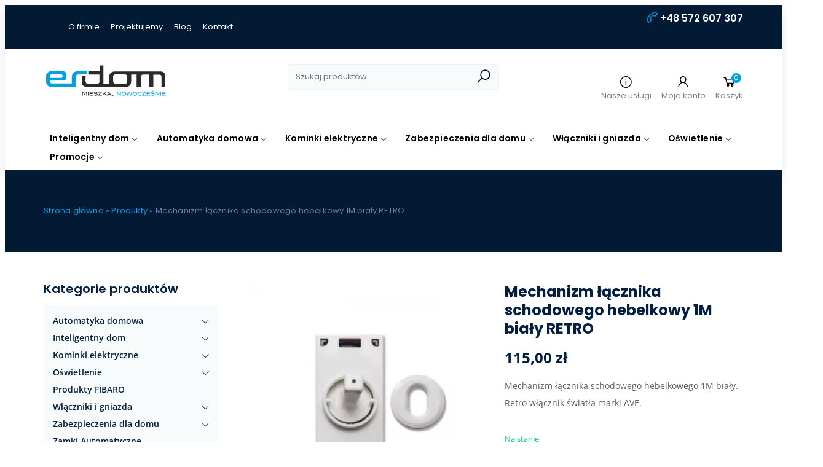

--- FILE ---
content_type: text/html; charset=UTF-8
request_url: https://mieszkaj-nowoczesnie.pl/produkt/mechanizm-lacznika-schodowego-hebelkowego-1m-bialy/
body_size: 37147
content:




<!DOCTYPE html>
<html lang="pl-PL">
<head>
<meta name="viewport" content="width=device-width, initial-scale=1" />
<meta http-equiv="Content-Type" content="text/html; charset=UTF-8" />
<meta name="google-site-verification" content="lEVwTzMkExEiWabuzBlMuPxxXu1TrU_pRSqNX2grVzM" />

<meta name='robots' content='index, follow, max-image-preview:large, max-snippet:-1, max-video-preview:-1' />
	<style>img:is([sizes="auto" i], [sizes^="auto," i]) { contain-intrinsic-size: 3000px 1500px }</style>
	<!-- Google Tag Manager -->
<script>(function(w,d,s,l,i){w[l]=w[l]||[];w[l].push({'gtm.start':
new Date().getTime(),event:'gtm.js'});var f=d.getElementsByTagName(s)[0],
j=d.createElement(s),dl=l!='dataLayer'?'&l='+l:'';j.async=true;j.src=
'https://www.googletagmanager.com/gtm.js?id='+i+dl;f.parentNode.insertBefore(j,f);
})(window,document,'script','dataLayer','GTM-KVBVWV7Q');</script>
<!-- End Google Tag Manager -->

	<!-- This site is optimized with the Yoast SEO plugin v26.7 - https://yoast.com/wordpress/plugins/seo/ -->
	<title>Mechanizm łącznika schodowego hebelkowy 1M biały RETRO</title>
	<meta name="description" content="Mechanizm łącznika w stylu RETRO który idealnie wpasuję sie do wystroju każdego domu! 5 lat gwarancji od włoskiego producenta AVE" />
	<link rel="canonical" href="https://mieszkaj-nowoczesnie.pl/produkt/mechanizm-lacznika-schodowego-hebelkowego-1m-bialy/" />
	<meta property="og:locale" content="pl_PL" />
	<meta property="og:type" content="article" />
	<meta property="og:title" content="Mechanizm łącznika schodowego hebelkowy 1M biały RETRO" />
	<meta property="og:description" content="Mechanizm łącznika w stylu RETRO który idealnie wpasuję sie do wystroju każdego domu! 5 lat gwarancji od włoskiego producenta AVE" />
	<meta property="og:url" content="https://mieszkaj-nowoczesnie.pl/produkt/mechanizm-lacznika-schodowego-hebelkowego-1m-bialy/" />
	<meta property="og:site_name" content="Systemy inteligentnego domu - ERDOM" />
	<meta property="article:modified_time" content="2022-02-18T13:32:07+00:00" />
	<meta property="og:image" content="https://mieszkaj-nowoczesnie.pl/wp-content/uploads/2020/04/444002B_4.jpg" />
	<meta property="og:image:width" content="300" />
	<meta property="og:image:height" content="300" />
	<meta property="og:image:type" content="image/jpeg" />
	<meta name="twitter:card" content="summary_large_image" />
	<meta name="twitter:label1" content="Szacowany czas czytania" />
	<meta name="twitter:data1" content="2 minuty" />
	<script type="application/ld+json" class="yoast-schema-graph">{"@context":"https://schema.org","@graph":[{"@type":"WebPage","@id":"https://mieszkaj-nowoczesnie.pl/produkt/mechanizm-lacznika-schodowego-hebelkowego-1m-bialy/","url":"https://mieszkaj-nowoczesnie.pl/produkt/mechanizm-lacznika-schodowego-hebelkowego-1m-bialy/","name":"Mechanizm łącznika schodowego hebelkowy 1M biały RETRO","isPartOf":{"@id":"https://mieszkaj-nowoczesnie.pl/#website"},"primaryImageOfPage":{"@id":"https://mieszkaj-nowoczesnie.pl/produkt/mechanizm-lacznika-schodowego-hebelkowego-1m-bialy/#primaryimage"},"image":{"@id":"https://mieszkaj-nowoczesnie.pl/produkt/mechanizm-lacznika-schodowego-hebelkowego-1m-bialy/#primaryimage"},"thumbnailUrl":"https://mieszkaj-nowoczesnie.pl/wp-content/uploads/2020/04/444002B_4-jpg.webp","datePublished":"2020-04-20T09:31:58+00:00","dateModified":"2022-02-18T13:32:07+00:00","description":"Mechanizm łącznika w stylu RETRO który idealnie wpasuję sie do wystroju każdego domu! 5 lat gwarancji od włoskiego producenta AVE","breadcrumb":{"@id":"https://mieszkaj-nowoczesnie.pl/produkt/mechanizm-lacznika-schodowego-hebelkowego-1m-bialy/#breadcrumb"},"inLanguage":"pl-PL","potentialAction":[{"@type":"ReadAction","target":["https://mieszkaj-nowoczesnie.pl/produkt/mechanizm-lacznika-schodowego-hebelkowego-1m-bialy/"]}]},{"@type":"ImageObject","inLanguage":"pl-PL","@id":"https://mieszkaj-nowoczesnie.pl/produkt/mechanizm-lacznika-schodowego-hebelkowego-1m-bialy/#primaryimage","url":"https://mieszkaj-nowoczesnie.pl/wp-content/uploads/2020/04/444002B_4-jpg.webp","contentUrl":"https://mieszkaj-nowoczesnie.pl/wp-content/uploads/2020/04/444002B_4-jpg.webp","width":300,"height":300,"caption":"włącznik światła retro moduł"},{"@type":"BreadcrumbList","@id":"https://mieszkaj-nowoczesnie.pl/produkt/mechanizm-lacznika-schodowego-hebelkowego-1m-bialy/#breadcrumb","itemListElement":[{"@type":"ListItem","position":1,"name":"Strona główna","item":"https://mieszkaj-nowoczesnie.pl/"},{"@type":"ListItem","position":2,"name":"Produkty","item":"https://mieszkaj-nowoczesnie.pl/shop/"},{"@type":"ListItem","position":3,"name":"Mechanizm łącznika schodowego hebelkowy 1M biały RETRO"}]},{"@type":"WebSite","@id":"https://mieszkaj-nowoczesnie.pl/#website","url":"https://mieszkaj-nowoczesnie.pl/","name":"Systemy inteligentnego domu - ERDOM","description":"Sklep internetowy","publisher":{"@id":"https://mieszkaj-nowoczesnie.pl/#organization"},"potentialAction":[{"@type":"SearchAction","target":{"@type":"EntryPoint","urlTemplate":"https://mieszkaj-nowoczesnie.pl/?s={search_term_string}"},"query-input":{"@type":"PropertyValueSpecification","valueRequired":true,"valueName":"search_term_string"}}],"inLanguage":"pl-PL"},{"@type":"Organization","@id":"https://mieszkaj-nowoczesnie.pl/#organization","name":"Erdom Inteligne instalacje","url":"https://mieszkaj-nowoczesnie.pl/","logo":{"@type":"ImageObject","inLanguage":"pl-PL","@id":"https://mieszkaj-nowoczesnie.pl/#/schema/logo/image/","url":"https://mieszkaj-nowoczesnie.pl/wp-content/uploads/2019/10/logo.png","contentUrl":"https://mieszkaj-nowoczesnie.pl/wp-content/uploads/2019/10/logo.png","width":244,"height":77,"caption":"Erdom Inteligne instalacje"},"image":{"@id":"https://mieszkaj-nowoczesnie.pl/#/schema/logo/image/"}}]}</script>
	<!-- / Yoast SEO plugin. -->


<link rel='dns-prefetch' href='//fonts.googleapis.com' />
<script type="text/javascript">
/* <![CDATA[ */
window._wpemojiSettings = {"baseUrl":"https:\/\/s.w.org\/images\/core\/emoji\/16.0.1\/72x72\/","ext":".png","svgUrl":"https:\/\/s.w.org\/images\/core\/emoji\/16.0.1\/svg\/","svgExt":".svg","source":{"concatemoji":"https:\/\/mieszkaj-nowoczesnie.pl\/wp-includes\/js\/wp-emoji-release.min.js?ver=6.8.3"}};
/*! This file is auto-generated */
!function(s,n){var o,i,e;function c(e){try{var t={supportTests:e,timestamp:(new Date).valueOf()};sessionStorage.setItem(o,JSON.stringify(t))}catch(e){}}function p(e,t,n){e.clearRect(0,0,e.canvas.width,e.canvas.height),e.fillText(t,0,0);var t=new Uint32Array(e.getImageData(0,0,e.canvas.width,e.canvas.height).data),a=(e.clearRect(0,0,e.canvas.width,e.canvas.height),e.fillText(n,0,0),new Uint32Array(e.getImageData(0,0,e.canvas.width,e.canvas.height).data));return t.every(function(e,t){return e===a[t]})}function u(e,t){e.clearRect(0,0,e.canvas.width,e.canvas.height),e.fillText(t,0,0);for(var n=e.getImageData(16,16,1,1),a=0;a<n.data.length;a++)if(0!==n.data[a])return!1;return!0}function f(e,t,n,a){switch(t){case"flag":return n(e,"\ud83c\udff3\ufe0f\u200d\u26a7\ufe0f","\ud83c\udff3\ufe0f\u200b\u26a7\ufe0f")?!1:!n(e,"\ud83c\udde8\ud83c\uddf6","\ud83c\udde8\u200b\ud83c\uddf6")&&!n(e,"\ud83c\udff4\udb40\udc67\udb40\udc62\udb40\udc65\udb40\udc6e\udb40\udc67\udb40\udc7f","\ud83c\udff4\u200b\udb40\udc67\u200b\udb40\udc62\u200b\udb40\udc65\u200b\udb40\udc6e\u200b\udb40\udc67\u200b\udb40\udc7f");case"emoji":return!a(e,"\ud83e\udedf")}return!1}function g(e,t,n,a){var r="undefined"!=typeof WorkerGlobalScope&&self instanceof WorkerGlobalScope?new OffscreenCanvas(300,150):s.createElement("canvas"),o=r.getContext("2d",{willReadFrequently:!0}),i=(o.textBaseline="top",o.font="600 32px Arial",{});return e.forEach(function(e){i[e]=t(o,e,n,a)}),i}function t(e){var t=s.createElement("script");t.src=e,t.defer=!0,s.head.appendChild(t)}"undefined"!=typeof Promise&&(o="wpEmojiSettingsSupports",i=["flag","emoji"],n.supports={everything:!0,everythingExceptFlag:!0},e=new Promise(function(e){s.addEventListener("DOMContentLoaded",e,{once:!0})}),new Promise(function(t){var n=function(){try{var e=JSON.parse(sessionStorage.getItem(o));if("object"==typeof e&&"number"==typeof e.timestamp&&(new Date).valueOf()<e.timestamp+604800&&"object"==typeof e.supportTests)return e.supportTests}catch(e){}return null}();if(!n){if("undefined"!=typeof Worker&&"undefined"!=typeof OffscreenCanvas&&"undefined"!=typeof URL&&URL.createObjectURL&&"undefined"!=typeof Blob)try{var e="postMessage("+g.toString()+"("+[JSON.stringify(i),f.toString(),p.toString(),u.toString()].join(",")+"));",a=new Blob([e],{type:"text/javascript"}),r=new Worker(URL.createObjectURL(a),{name:"wpTestEmojiSupports"});return void(r.onmessage=function(e){c(n=e.data),r.terminate(),t(n)})}catch(e){}c(n=g(i,f,p,u))}t(n)}).then(function(e){for(var t in e)n.supports[t]=e[t],n.supports.everything=n.supports.everything&&n.supports[t],"flag"!==t&&(n.supports.everythingExceptFlag=n.supports.everythingExceptFlag&&n.supports[t]);n.supports.everythingExceptFlag=n.supports.everythingExceptFlag&&!n.supports.flag,n.DOMReady=!1,n.readyCallback=function(){n.DOMReady=!0}}).then(function(){return e}).then(function(){var e;n.supports.everything||(n.readyCallback(),(e=n.source||{}).concatemoji?t(e.concatemoji):e.wpemoji&&e.twemoji&&(t(e.twemoji),t(e.wpemoji)))}))}((window,document),window._wpemojiSettings);
/* ]]> */
</script>
<link data-minify="1" rel='stylesheet' id='wdp_cart-summary-css' href='https://mieszkaj-nowoczesnie.pl/wp-content/cache/min/1/wp-content/plugins/advanced-dynamic-pricing-for-woocommerce/BaseVersion/assets/css/cart-summary.css?ver=1764664499' type='text/css' media='all' />
<style id='wp-emoji-styles-inline-css' type='text/css'>

	img.wp-smiley, img.emoji {
		display: inline !important;
		border: none !important;
		box-shadow: none !important;
		height: 1em !important;
		width: 1em !important;
		margin: 0 0.07em !important;
		vertical-align: -0.1em !important;
		background: none !important;
		padding: 0 !important;
	}
</style>
<link rel='stylesheet' id='wp-block-library-css' href='https://mieszkaj-nowoczesnie.pl/wp-includes/css/dist/block-library/style.min.css?ver=6.8.3' type='text/css' media='all' />
<style id='classic-theme-styles-inline-css' type='text/css'>
/*! This file is auto-generated */
.wp-block-button__link{color:#fff;background-color:#32373c;border-radius:9999px;box-shadow:none;text-decoration:none;padding:calc(.667em + 2px) calc(1.333em + 2px);font-size:1.125em}.wp-block-file__button{background:#32373c;color:#fff;text-decoration:none}
</style>
<style id='global-styles-inline-css' type='text/css'>
:root{--wp--preset--aspect-ratio--square: 1;--wp--preset--aspect-ratio--4-3: 4/3;--wp--preset--aspect-ratio--3-4: 3/4;--wp--preset--aspect-ratio--3-2: 3/2;--wp--preset--aspect-ratio--2-3: 2/3;--wp--preset--aspect-ratio--16-9: 16/9;--wp--preset--aspect-ratio--9-16: 9/16;--wp--preset--color--black: #000000;--wp--preset--color--cyan-bluish-gray: #abb8c3;--wp--preset--color--white: #ffffff;--wp--preset--color--pale-pink: #f78da7;--wp--preset--color--vivid-red: #cf2e2e;--wp--preset--color--luminous-vivid-orange: #ff6900;--wp--preset--color--luminous-vivid-amber: #fcb900;--wp--preset--color--light-green-cyan: #7bdcb5;--wp--preset--color--vivid-green-cyan: #00d084;--wp--preset--color--pale-cyan-blue: #8ed1fc;--wp--preset--color--vivid-cyan-blue: #0693e3;--wp--preset--color--vivid-purple: #9b51e0;--wp--preset--gradient--vivid-cyan-blue-to-vivid-purple: linear-gradient(135deg,rgba(6,147,227,1) 0%,rgb(155,81,224) 100%);--wp--preset--gradient--light-green-cyan-to-vivid-green-cyan: linear-gradient(135deg,rgb(122,220,180) 0%,rgb(0,208,130) 100%);--wp--preset--gradient--luminous-vivid-amber-to-luminous-vivid-orange: linear-gradient(135deg,rgba(252,185,0,1) 0%,rgba(255,105,0,1) 100%);--wp--preset--gradient--luminous-vivid-orange-to-vivid-red: linear-gradient(135deg,rgba(255,105,0,1) 0%,rgb(207,46,46) 100%);--wp--preset--gradient--very-light-gray-to-cyan-bluish-gray: linear-gradient(135deg,rgb(238,238,238) 0%,rgb(169,184,195) 100%);--wp--preset--gradient--cool-to-warm-spectrum: linear-gradient(135deg,rgb(74,234,220) 0%,rgb(151,120,209) 20%,rgb(207,42,186) 40%,rgb(238,44,130) 60%,rgb(251,105,98) 80%,rgb(254,248,76) 100%);--wp--preset--gradient--blush-light-purple: linear-gradient(135deg,rgb(255,206,236) 0%,rgb(152,150,240) 100%);--wp--preset--gradient--blush-bordeaux: linear-gradient(135deg,rgb(254,205,165) 0%,rgb(254,45,45) 50%,rgb(107,0,62) 100%);--wp--preset--gradient--luminous-dusk: linear-gradient(135deg,rgb(255,203,112) 0%,rgb(199,81,192) 50%,rgb(65,88,208) 100%);--wp--preset--gradient--pale-ocean: linear-gradient(135deg,rgb(255,245,203) 0%,rgb(182,227,212) 50%,rgb(51,167,181) 100%);--wp--preset--gradient--electric-grass: linear-gradient(135deg,rgb(202,248,128) 0%,rgb(113,206,126) 100%);--wp--preset--gradient--midnight: linear-gradient(135deg,rgb(2,3,129) 0%,rgb(40,116,252) 100%);--wp--preset--font-size--small: 13px;--wp--preset--font-size--medium: 20px;--wp--preset--font-size--large: 36px;--wp--preset--font-size--x-large: 42px;--wp--preset--spacing--20: 0.44rem;--wp--preset--spacing--30: 0.67rem;--wp--preset--spacing--40: 1rem;--wp--preset--spacing--50: 1.5rem;--wp--preset--spacing--60: 2.25rem;--wp--preset--spacing--70: 3.38rem;--wp--preset--spacing--80: 5.06rem;--wp--preset--shadow--natural: 6px 6px 9px rgba(0, 0, 0, 0.2);--wp--preset--shadow--deep: 12px 12px 50px rgba(0, 0, 0, 0.4);--wp--preset--shadow--sharp: 6px 6px 0px rgba(0, 0, 0, 0.2);--wp--preset--shadow--outlined: 6px 6px 0px -3px rgba(255, 255, 255, 1), 6px 6px rgba(0, 0, 0, 1);--wp--preset--shadow--crisp: 6px 6px 0px rgba(0, 0, 0, 1);}:where(.is-layout-flex){gap: 0.5em;}:where(.is-layout-grid){gap: 0.5em;}body .is-layout-flex{display: flex;}.is-layout-flex{flex-wrap: wrap;align-items: center;}.is-layout-flex > :is(*, div){margin: 0;}body .is-layout-grid{display: grid;}.is-layout-grid > :is(*, div){margin: 0;}:where(.wp-block-columns.is-layout-flex){gap: 2em;}:where(.wp-block-columns.is-layout-grid){gap: 2em;}:where(.wp-block-post-template.is-layout-flex){gap: 1.25em;}:where(.wp-block-post-template.is-layout-grid){gap: 1.25em;}.has-black-color{color: var(--wp--preset--color--black) !important;}.has-cyan-bluish-gray-color{color: var(--wp--preset--color--cyan-bluish-gray) !important;}.has-white-color{color: var(--wp--preset--color--white) !important;}.has-pale-pink-color{color: var(--wp--preset--color--pale-pink) !important;}.has-vivid-red-color{color: var(--wp--preset--color--vivid-red) !important;}.has-luminous-vivid-orange-color{color: var(--wp--preset--color--luminous-vivid-orange) !important;}.has-luminous-vivid-amber-color{color: var(--wp--preset--color--luminous-vivid-amber) !important;}.has-light-green-cyan-color{color: var(--wp--preset--color--light-green-cyan) !important;}.has-vivid-green-cyan-color{color: var(--wp--preset--color--vivid-green-cyan) !important;}.has-pale-cyan-blue-color{color: var(--wp--preset--color--pale-cyan-blue) !important;}.has-vivid-cyan-blue-color{color: var(--wp--preset--color--vivid-cyan-blue) !important;}.has-vivid-purple-color{color: var(--wp--preset--color--vivid-purple) !important;}.has-black-background-color{background-color: var(--wp--preset--color--black) !important;}.has-cyan-bluish-gray-background-color{background-color: var(--wp--preset--color--cyan-bluish-gray) !important;}.has-white-background-color{background-color: var(--wp--preset--color--white) !important;}.has-pale-pink-background-color{background-color: var(--wp--preset--color--pale-pink) !important;}.has-vivid-red-background-color{background-color: var(--wp--preset--color--vivid-red) !important;}.has-luminous-vivid-orange-background-color{background-color: var(--wp--preset--color--luminous-vivid-orange) !important;}.has-luminous-vivid-amber-background-color{background-color: var(--wp--preset--color--luminous-vivid-amber) !important;}.has-light-green-cyan-background-color{background-color: var(--wp--preset--color--light-green-cyan) !important;}.has-vivid-green-cyan-background-color{background-color: var(--wp--preset--color--vivid-green-cyan) !important;}.has-pale-cyan-blue-background-color{background-color: var(--wp--preset--color--pale-cyan-blue) !important;}.has-vivid-cyan-blue-background-color{background-color: var(--wp--preset--color--vivid-cyan-blue) !important;}.has-vivid-purple-background-color{background-color: var(--wp--preset--color--vivid-purple) !important;}.has-black-border-color{border-color: var(--wp--preset--color--black) !important;}.has-cyan-bluish-gray-border-color{border-color: var(--wp--preset--color--cyan-bluish-gray) !important;}.has-white-border-color{border-color: var(--wp--preset--color--white) !important;}.has-pale-pink-border-color{border-color: var(--wp--preset--color--pale-pink) !important;}.has-vivid-red-border-color{border-color: var(--wp--preset--color--vivid-red) !important;}.has-luminous-vivid-orange-border-color{border-color: var(--wp--preset--color--luminous-vivid-orange) !important;}.has-luminous-vivid-amber-border-color{border-color: var(--wp--preset--color--luminous-vivid-amber) !important;}.has-light-green-cyan-border-color{border-color: var(--wp--preset--color--light-green-cyan) !important;}.has-vivid-green-cyan-border-color{border-color: var(--wp--preset--color--vivid-green-cyan) !important;}.has-pale-cyan-blue-border-color{border-color: var(--wp--preset--color--pale-cyan-blue) !important;}.has-vivid-cyan-blue-border-color{border-color: var(--wp--preset--color--vivid-cyan-blue) !important;}.has-vivid-purple-border-color{border-color: var(--wp--preset--color--vivid-purple) !important;}.has-vivid-cyan-blue-to-vivid-purple-gradient-background{background: var(--wp--preset--gradient--vivid-cyan-blue-to-vivid-purple) !important;}.has-light-green-cyan-to-vivid-green-cyan-gradient-background{background: var(--wp--preset--gradient--light-green-cyan-to-vivid-green-cyan) !important;}.has-luminous-vivid-amber-to-luminous-vivid-orange-gradient-background{background: var(--wp--preset--gradient--luminous-vivid-amber-to-luminous-vivid-orange) !important;}.has-luminous-vivid-orange-to-vivid-red-gradient-background{background: var(--wp--preset--gradient--luminous-vivid-orange-to-vivid-red) !important;}.has-very-light-gray-to-cyan-bluish-gray-gradient-background{background: var(--wp--preset--gradient--very-light-gray-to-cyan-bluish-gray) !important;}.has-cool-to-warm-spectrum-gradient-background{background: var(--wp--preset--gradient--cool-to-warm-spectrum) !important;}.has-blush-light-purple-gradient-background{background: var(--wp--preset--gradient--blush-light-purple) !important;}.has-blush-bordeaux-gradient-background{background: var(--wp--preset--gradient--blush-bordeaux) !important;}.has-luminous-dusk-gradient-background{background: var(--wp--preset--gradient--luminous-dusk) !important;}.has-pale-ocean-gradient-background{background: var(--wp--preset--gradient--pale-ocean) !important;}.has-electric-grass-gradient-background{background: var(--wp--preset--gradient--electric-grass) !important;}.has-midnight-gradient-background{background: var(--wp--preset--gradient--midnight) !important;}.has-small-font-size{font-size: var(--wp--preset--font-size--small) !important;}.has-medium-font-size{font-size: var(--wp--preset--font-size--medium) !important;}.has-large-font-size{font-size: var(--wp--preset--font-size--large) !important;}.has-x-large-font-size{font-size: var(--wp--preset--font-size--x-large) !important;}
:where(.wp-block-post-template.is-layout-flex){gap: 1.25em;}:where(.wp-block-post-template.is-layout-grid){gap: 1.25em;}
:where(.wp-block-columns.is-layout-flex){gap: 2em;}:where(.wp-block-columns.is-layout-grid){gap: 2em;}
:root :where(.wp-block-pullquote){font-size: 1.5em;line-height: 1.6;}
</style>
<link data-minify="1" rel='stylesheet' id='acoplw-style-css' href='https://mieszkaj-nowoczesnie.pl/wp-content/cache/min/1/wp-content/plugins/aco-product-labels-for-woocommerce/assets/css/frontend.css?ver=1764664499' type='text/css' media='all' />
<link data-minify="1" rel='stylesheet' id='pb_animate-css' href='https://mieszkaj-nowoczesnie.pl/wp-content/cache/min/1/wp-content/plugins/ays-popup-box/public/css/animate.css?ver=1764664499' type='text/css' media='all' />
<link rel='stylesheet' id='photoswipe-css' href='https://mieszkaj-nowoczesnie.pl/wp-content/cache/background-css/1/mieszkaj-nowoczesnie.pl/wp-content/plugins/woocommerce/assets/css/photoswipe/photoswipe.min.css?ver=10.4.3&wpr_t=1767878222' type='text/css' media='all' />
<link rel='stylesheet' id='photoswipe-default-skin-css' href='https://mieszkaj-nowoczesnie.pl/wp-content/cache/background-css/1/mieszkaj-nowoczesnie.pl/wp-content/plugins/woocommerce/assets/css/photoswipe/default-skin/default-skin.min.css?ver=10.4.3&wpr_t=1767878222' type='text/css' media='all' />
<link data-minify="1" rel='stylesheet' id='woocommerce-layout-css' href='https://mieszkaj-nowoczesnie.pl/wp-content/cache/min/1/wp-content/plugins/woocommerce/assets/css/woocommerce-layout.css?ver=1764664499' type='text/css' media='all' />
<link data-minify="1" rel='stylesheet' id='woocommerce-smallscreen-css' href='https://mieszkaj-nowoczesnie.pl/wp-content/cache/min/1/wp-content/plugins/woocommerce/assets/css/woocommerce-smallscreen.css?ver=1764664499' type='text/css' media='only screen and (max-width: 768px)' />
<link data-minify="1" rel='stylesheet' id='woocommerce-general-css' href='https://mieszkaj-nowoczesnie.pl/wp-content/cache/background-css/1/mieszkaj-nowoczesnie.pl/wp-content/cache/min/1/wp-content/plugins/woocommerce/assets/css/woocommerce.css?ver=1764664499&wpr_t=1767878222' type='text/css' media='all' />
<style id='woocommerce-inline-inline-css' type='text/css'>
.woocommerce form .form-row .required { visibility: visible; }
</style>
<link data-minify="1" rel='stylesheet' id='style-css' href='https://mieszkaj-nowoczesnie.pl/wp-content/cache/background-css/1/mieszkaj-nowoczesnie.pl/wp-content/cache/min/1/wp-content/themes/erdomtheme/style.css?ver=1764664499&wpr_t=1767878222' type='text/css' media='all' />
<link data-minify="1" rel='stylesheet' id='line-awesome-css' href='https://mieszkaj-nowoczesnie.pl/wp-content/cache/min/1/wp-content/themes/erdomtheme/css/line-awesome.min.css?ver=1764664499' type='text/css' media='all' />
<link data-minify="1" rel='stylesheet' id='slick-theme-css' href='https://mieszkaj-nowoczesnie.pl/wp-content/cache/min/1/wp-content/themes/erdomtheme/css/slick-theme.css?ver=1764664499' type='text/css' media='all' />
<link data-minify="1" rel='stylesheet' id='slick-css' href='https://mieszkaj-nowoczesnie.pl/wp-content/cache/min/1/wp-content/themes/erdomtheme/css/slick.css?ver=1764664499' type='text/css' media='all' />
<link data-minify="1" rel='stylesheet' id='animate-css' href='https://mieszkaj-nowoczesnie.pl/wp-content/cache/min/1/wp-content/themes/erdomtheme/css/animate.css?ver=1764664499' type='text/css' media='all' />
<link rel="stylesheet" href="https://mieszkaj-nowoczesnie.pl/wp-content/cache/fonts/1/google-fonts/css/4/9/1/891ca011318d0bebfe5e0d5580ff9.css" data-wpr-hosted-gf-parameters="family=Open+Sans:wght@400;600;700&family=Poppins:wght@400;600;700&display=swap"/>
<link data-minify="1" rel='stylesheet' id='woocommerce-general-custom-css' href='https://mieszkaj-nowoczesnie.pl/wp-content/cache/min/1/wp-content/themes/erdomtheme/css/woocommerce.css?ver=1764664499' type='text/css' media='all' />
<link rel='stylesheet' id='pif-styles-css' href='https://mieszkaj-nowoczesnie.pl/wp-content/plugins/home/users/erdom/public_html/new/wp-content/themes/erdomtheme/assets/css/style.css?ver=6.8.3' type='text/css' media='all' />
<link data-minify="1" rel='stylesheet' id='flexible-shipping-free-shipping-css' href='https://mieszkaj-nowoczesnie.pl/wp-content/cache/min/1/wp-content/plugins/flexible-shipping/assets/dist/css/free-shipping.css?ver=1764664499' type='text/css' media='all' />
<link data-minify="1" rel='stylesheet' id='mm-compiled-options-mobmenu-css' href='https://mieszkaj-nowoczesnie.pl/wp-content/cache/min/1/wp-content/uploads/dynamic-mobmenu.css?ver=1764664499' type='text/css' media='all' />
<link rel='stylesheet' id='mm-google-webfont-poppins-css' href='//fonts.googleapis.com/css?family=Poppins%3Ainherit%2C500%2C400&#038;subset=latin%2Clatin-ext&#038;ver=6.8.3' type='text/css' media='all' />
<link data-minify="1" rel='stylesheet' id='cssmobmenu-icons-css' href='https://mieszkaj-nowoczesnie.pl/wp-content/cache/min/1/wp-content/plugins/mobile-menu/includes/css/mobmenu-icons.css?ver=1764664499' type='text/css' media='all' />
<link data-minify="1" rel='stylesheet' id='cssmobmenu-css' href='https://mieszkaj-nowoczesnie.pl/wp-content/cache/min/1/wp-content/plugins/mobile-menu/includes/css/mobmenu.css?ver=1764664499' type='text/css' media='all' />
<style id='rocket-lazyload-inline-css' type='text/css'>
.rll-youtube-player{position:relative;padding-bottom:56.23%;height:0;overflow:hidden;max-width:100%;}.rll-youtube-player:focus-within{outline: 2px solid currentColor;outline-offset: 5px;}.rll-youtube-player iframe{position:absolute;top:0;left:0;width:100%;height:100%;z-index:100;background:0 0}.rll-youtube-player img{bottom:0;display:block;left:0;margin:auto;max-width:100%;width:100%;position:absolute;right:0;top:0;border:none;height:auto;-webkit-transition:.4s all;-moz-transition:.4s all;transition:.4s all}.rll-youtube-player img:hover{-webkit-filter:brightness(75%)}.rll-youtube-player .play{height:100%;width:100%;left:0;top:0;position:absolute;background:var(--wpr-bg-dd83a2f9-fd91-4bca-8857-47f9e6155409) no-repeat center;background-color: transparent !important;cursor:pointer;border:none;}
</style>
<link data-minify="1" rel='stylesheet' id='wdp_pricing-table-css' href='https://mieszkaj-nowoczesnie.pl/wp-content/cache/min/1/wp-content/plugins/advanced-dynamic-pricing-for-woocommerce/BaseVersion/assets/css/pricing-table.css?ver=1764664499' type='text/css' media='all' />
<link data-minify="1" rel='stylesheet' id='wdp_deals-table-css' href='https://mieszkaj-nowoczesnie.pl/wp-content/cache/min/1/wp-content/plugins/advanced-dynamic-pricing-for-woocommerce/BaseVersion/assets/css/deals-table.css?ver=1764664499' type='text/css' media='all' />
<script type="text/javascript" src="https://mieszkaj-nowoczesnie.pl/wp-includes/js/jquery/jquery.min.js?ver=3.7.1" id="jquery-core-js"></script>
<script type="text/javascript" src="https://mieszkaj-nowoczesnie.pl/wp-includes/js/jquery/jquery-migrate.min.js?ver=3.4.1" id="jquery-migrate-js"></script>
<script type="text/javascript" id="acoplw-script-js-extra">
/* <![CDATA[ */
var acoplw_frontend_object = {"classname":"","enablejquery":"0"};
/* ]]> */
</script>
<script data-minify="1" type="text/javascript" src="https://mieszkaj-nowoczesnie.pl/wp-content/cache/min/1/wp-content/plugins/aco-product-labels-for-woocommerce/assets/js/frontend.js?ver=1764664499" id="acoplw-script-js"></script>
<script type="text/javascript" id="ays-pb-js-extra">
/* <![CDATA[ */
var pbLocalizeObj = {"ajax":"https:\/\/mieszkaj-nowoczesnie.pl\/wp-admin\/admin-ajax.php","seconds":"seconds","thisWillClose":"This will close in","icons":{"close_icon":"<svg class=\"ays_pb_material_close_icon\" xmlns=\"https:\/\/www.w3.org\/2000\/svg\" height=\"36px\" viewBox=\"0 0 24 24\" width=\"36px\" fill=\"#000000\" alt=\"Pop-up Close\"><path d=\"M0 0h24v24H0z\" fill=\"none\"\/><path d=\"M19 6.41L17.59 5 12 10.59 6.41 5 5 6.41 10.59 12 5 17.59 6.41 19 12 13.41 17.59 19 19 17.59 13.41 12z\"\/><\/svg>","close_circle_icon":"<svg class=\"ays_pb_material_close_circle_icon\" xmlns=\"https:\/\/www.w3.org\/2000\/svg\" height=\"24\" viewBox=\"0 0 24 24\" width=\"36\" alt=\"Pop-up Close\"><path d=\"M0 0h24v24H0z\" fill=\"none\"\/><path d=\"M12 2C6.47 2 2 6.47 2 12s4.47 10 10 10 10-4.47 10-10S17.53 2 12 2zm5 13.59L15.59 17 12 13.41 8.41 17 7 15.59 10.59 12 7 8.41 8.41 7 12 10.59 15.59 7 17 8.41 13.41 12 17 15.59z\"\/><\/svg>","volume_up_icon":"<svg class=\"ays_pb_fa_volume\" xmlns=\"https:\/\/www.w3.org\/2000\/svg\" height=\"24\" viewBox=\"0 0 24 24\" width=\"36\"><path d=\"M0 0h24v24H0z\" fill=\"none\"\/><path d=\"M3 9v6h4l5 5V4L7 9H3zm13.5 3c0-1.77-1.02-3.29-2.5-4.03v8.05c1.48-.73 2.5-2.25 2.5-4.02zM14 3.23v2.06c2.89.86 5 3.54 5 6.71s-2.11 5.85-5 6.71v2.06c4.01-.91 7-4.49 7-8.77s-2.99-7.86-7-8.77z\"\/><\/svg>","volume_mute_icon":"<svg xmlns=\"https:\/\/www.w3.org\/2000\/svg\" height=\"24\" viewBox=\"0 0 24 24\" width=\"24\"><path d=\"M0 0h24v24H0z\" fill=\"none\"\/><path d=\"M7 9v6h4l5 5V4l-5 5H7z\"\/><\/svg>"}};
/* ]]> */
</script>
<script data-minify="1" type="text/javascript" src="https://mieszkaj-nowoczesnie.pl/wp-content/cache/min/1/wp-content/plugins/ays-popup-box/public/js/ays-pb-public.js?ver=1764664499" id="ays-pb-js"></script>
<script type="text/javascript" src="https://mieszkaj-nowoczesnie.pl/wp-content/plugins/woocommerce/assets/js/photoswipe/photoswipe.min.js?ver=4.1.1-wc.10.4.3" id="wc-photoswipe-js" defer="defer" data-wp-strategy="defer"></script>
<script type="text/javascript" src="https://mieszkaj-nowoczesnie.pl/wp-content/plugins/woocommerce/assets/js/photoswipe/photoswipe-ui-default.min.js?ver=4.1.1-wc.10.4.3" id="wc-photoswipe-ui-default-js" defer="defer" data-wp-strategy="defer"></script>
<script type="text/javascript" id="wc-single-product-js-extra">
/* <![CDATA[ */
var wc_single_product_params = {"i18n_required_rating_text":"Prosz\u0119 wybra\u0107 ocen\u0119","i18n_rating_options":["1 z 5 gwiazdek","2 z 5 gwiazdek","3 z 5 gwiazdek","4 z 5 gwiazdek","5 z 5 gwiazdek"],"i18n_product_gallery_trigger_text":"Wy\u015bwietl pe\u0142noekranow\u0105 galeri\u0119 obrazk\u00f3w","review_rating_required":"yes","flexslider":{"rtl":false,"animation":"slide","smoothHeight":true,"directionNav":false,"controlNav":"thumbnails","slideshow":false,"animationSpeed":500,"animationLoop":false,"allowOneSlide":false},"zoom_enabled":"","zoom_options":[],"photoswipe_enabled":"1","photoswipe_options":{"shareEl":false,"closeOnScroll":false,"history":false,"hideAnimationDuration":0,"showAnimationDuration":0},"flexslider_enabled":""};
/* ]]> */
</script>
<script type="text/javascript" src="https://mieszkaj-nowoczesnie.pl/wp-content/plugins/woocommerce/assets/js/frontend/single-product.min.js?ver=10.4.3" id="wc-single-product-js" defer="defer" data-wp-strategy="defer"></script>
<script type="text/javascript" src="https://mieszkaj-nowoczesnie.pl/wp-content/plugins/woocommerce/assets/js/jquery-blockui/jquery.blockUI.min.js?ver=2.7.0-wc.10.4.3" id="wc-jquery-blockui-js" defer="defer" data-wp-strategy="defer"></script>
<script type="text/javascript" src="https://mieszkaj-nowoczesnie.pl/wp-content/plugins/woocommerce/assets/js/js-cookie/js.cookie.min.js?ver=2.1.4-wc.10.4.3" id="wc-js-cookie-js" defer="defer" data-wp-strategy="defer"></script>
<script type="text/javascript" id="woocommerce-js-extra">
/* <![CDATA[ */
var woocommerce_params = {"ajax_url":"\/wp-admin\/admin-ajax.php","wc_ajax_url":"\/?wc-ajax=%%endpoint%%","i18n_password_show":"Poka\u017c has\u0142o","i18n_password_hide":"Ukryj has\u0142o"};
/* ]]> */
</script>
<script type="text/javascript" src="https://mieszkaj-nowoczesnie.pl/wp-content/plugins/woocommerce/assets/js/frontend/woocommerce.min.js?ver=10.4.3" id="woocommerce-js" defer="defer" data-wp-strategy="defer"></script>
<script data-minify="1" type="text/javascript" src="https://mieszkaj-nowoczesnie.pl/wp-content/cache/min/1/wp-content/plugins/mobile-menu/includes/js/mobmenu.js?ver=1764664499" id="mobmenujs-js"></script>
<link rel="https://api.w.org/" href="https://mieszkaj-nowoczesnie.pl/wp-json/" /><link rel="alternate" title="JSON" type="application/json" href="https://mieszkaj-nowoczesnie.pl/wp-json/wp/v2/product/3418" /><link rel="EditURI" type="application/rsd+xml" title="RSD" href="https://mieszkaj-nowoczesnie.pl/xmlrpc.php?rsd" />
<meta name="generator" content="WordPress 6.8.3" />
<meta name="generator" content="WooCommerce 10.4.3" />
<link rel='shortlink' href='https://mieszkaj-nowoczesnie.pl/?p=3418' />
<link rel="alternate" title="oEmbed (JSON)" type="application/json+oembed" href="https://mieszkaj-nowoczesnie.pl/wp-json/oembed/1.0/embed?url=https%3A%2F%2Fmieszkaj-nowoczesnie.pl%2Fprodukt%2Fmechanizm-lacznika-schodowego-hebelkowego-1m-bialy%2F" />
<link rel="alternate" title="oEmbed (XML)" type="text/xml+oembed" href="https://mieszkaj-nowoczesnie.pl/wp-json/oembed/1.0/embed?url=https%3A%2F%2Fmieszkaj-nowoczesnie.pl%2Fprodukt%2Fmechanizm-lacznika-schodowego-hebelkowego-1m-bialy%2F&#038;format=xml" />
<style> @media screen and (max-width: 1068px){.resp-sidebar-wrapper{
            display: block;
            position: fixed;
            top: 0;
            bottom: -100px;
            
                left: -290px;
                transition-property: left;
                
            width: 280px;
            overflow: auto;
            z-index: 9999;
            background: #ffffff;
            box-shadow: 2px 0 10px 0 #b4b4b4;;
            padding-bottom: 100px;
            transition-duration: 0.5s;
            }
        }
        .resp-sidebar-wrapper.opened {
            
                left: 0;
                
        }
        body{
         position: relative;
         }
         
        #responsive-sidebar-close {
            display:none;
            position: absolute;
            width: 100%;
            height: 100%;
            z-index: 1000;
        }
         #responsive-sidebar-close.opened {
            display: block;
            cursor: pointer;
        }
        #responsive-sidebar-close.opened {
           background-color: rgba(0,0,0,.49);
            }#secondary.opened {
            
                left: 0;
                
            }
            #responsive-sidebar-btn {
                display: none;
                position: fixed;
                
                bottom: 20px;
                right: 20px;
                width: 50px;
                height: 50px;
                z-index: 10000;
                text-align: center;
                border-radius: 100%;
                cursor: pointer;
                border: none;
                box-shadow: 1px 1px 10px 0 #b4b4b4;;
                background-color: #ffffff;              
            }
            @media screen and (max-width: 1068px){
                #responsive-sidebar-btn {
                    display: flex;
                    flex-direction: column;
                    align-items: center;
                    justify-content: center;
                }
                .responsive-sidebar-btn-img{
                    width: 30px;
                }
            
            }</style>
<!-- This website runs the Product Feed PRO for WooCommerce by AdTribes.io plugin - version woocommercesea_option_installed_version -->
	<noscript><style>.woocommerce-product-gallery{ opacity: 1 !important; }</style></noscript>
	<meta name="generator" content="optimization-detective 1.0.0-beta3">
        <style type="text/css">
            .wdp_bulk_table_content .wdp_pricing_table_caption { color: #6d6d6d ! important} .wdp_bulk_table_content table thead td { color: #6d6d6d ! important} .wdp_bulk_table_content table thead td { background-color: #efefef ! important} .wdp_bulk_table_content table thead td { higlight_background_color-color: #efefef ! important} .wdp_bulk_table_content table thead td { higlight_text_color: #6d6d6d ! important} .wdp_bulk_table_content table tbody td { color: #6d6d6d ! important} .wdp_bulk_table_content table tbody td { background-color: #ffffff ! important} .wdp_bulk_table_content .wdp_pricing_table_footer { color: #6d6d6d ! important}        </style>
        <link rel="icon" href="https://mieszkaj-nowoczesnie.pl/wp-content/uploads/2019/10/E-Favicon-200x200-150x150.png" sizes="32x32" />
<link rel="icon" href="https://mieszkaj-nowoczesnie.pl/wp-content/uploads/2019/10/E-Favicon-200x200.png" sizes="192x192" />
<link rel="apple-touch-icon" href="https://mieszkaj-nowoczesnie.pl/wp-content/uploads/2019/10/E-Favicon-200x200-180x180.png" />
<meta name="msapplication-TileImage" content="https://mieszkaj-nowoczesnie.pl/wp-content/uploads/2019/10/E-Favicon-200x200.png" />
		<style type="text/css" id="wp-custom-css">
			#text-6 .textwidget h4, #text-6 .textwidget p, #text-7 .textwidget p {
	margin-bottom: 1rem;
	.onsale { display: none !important; }
}		</style>
		<noscript><style id="rocket-lazyload-nojs-css">.rll-youtube-player, [data-lazy-src]{display:none !important;}</style></noscript><meta name="google-site-verification" content="3HDSI072X6IYcpKJrcr07WYhTpUGlgvLTVwayu6Q9S4" />
	
<style id="wpr-lazyload-bg-container"></style><style id="wpr-lazyload-bg-exclusion"></style>
<noscript>
<style id="wpr-lazyload-bg-nostyle">button.pswp__button{--wpr-bg-e0a571b4-513f-4bfd-8bd1-98b690480f28: url('https://mieszkaj-nowoczesnie.pl/wp-content/plugins/woocommerce/assets/css/photoswipe/default-skin/default-skin.png');}.pswp__button,.pswp__button--arrow--left:before,.pswp__button--arrow--right:before{--wpr-bg-5e402c8f-f5dc-4c57-9390-e37068f5526f: url('https://mieszkaj-nowoczesnie.pl/wp-content/plugins/woocommerce/assets/css/photoswipe/default-skin/default-skin.png');}.pswp__preloader--active .pswp__preloader__icn{--wpr-bg-6612affd-6ea1-42ad-be13-e7866ffb87fd: url('https://mieszkaj-nowoczesnie.pl/wp-content/plugins/woocommerce/assets/css/photoswipe/default-skin/preloader.gif');}.pswp--svg .pswp__button,.pswp--svg .pswp__button--arrow--left:before,.pswp--svg .pswp__button--arrow--right:before{--wpr-bg-a2f0cfc9-8653-464f-b45d-f3e01b03ec59: url('https://mieszkaj-nowoczesnie.pl/wp-content/plugins/woocommerce/assets/css/photoswipe/default-skin/default-skin.svg');}.woocommerce .blockUI.blockOverlay::before{--wpr-bg-311b159a-0d39-4144-aa12-6417a3927411: url('https://mieszkaj-nowoczesnie.pl/wp-content/plugins/woocommerce/assets/images/icons/loader.svg');}.woocommerce .loader::before{--wpr-bg-126b6438-6bdf-41bb-b453-ba9c4643dada: url('https://mieszkaj-nowoczesnie.pl/wp-content/plugins/woocommerce/assets/images/icons/loader.svg');}#add_payment_method #payment div.payment_box .wc-credit-card-form-card-cvc.visa,#add_payment_method #payment div.payment_box .wc-credit-card-form-card-expiry.visa,#add_payment_method #payment div.payment_box .wc-credit-card-form-card-number.visa,.woocommerce-cart #payment div.payment_box .wc-credit-card-form-card-cvc.visa,.woocommerce-cart #payment div.payment_box .wc-credit-card-form-card-expiry.visa,.woocommerce-cart #payment div.payment_box .wc-credit-card-form-card-number.visa,.woocommerce-checkout #payment div.payment_box .wc-credit-card-form-card-cvc.visa,.woocommerce-checkout #payment div.payment_box .wc-credit-card-form-card-expiry.visa,.woocommerce-checkout #payment div.payment_box .wc-credit-card-form-card-number.visa{--wpr-bg-e9cd402f-7aa8-4daa-9eae-a3fa079733b5: url('https://mieszkaj-nowoczesnie.pl/wp-content/plugins/woocommerce/assets/images/icons/credit-cards/visa.svg');}#add_payment_method #payment div.payment_box .wc-credit-card-form-card-cvc.mastercard,#add_payment_method #payment div.payment_box .wc-credit-card-form-card-expiry.mastercard,#add_payment_method #payment div.payment_box .wc-credit-card-form-card-number.mastercard,.woocommerce-cart #payment div.payment_box .wc-credit-card-form-card-cvc.mastercard,.woocommerce-cart #payment div.payment_box .wc-credit-card-form-card-expiry.mastercard,.woocommerce-cart #payment div.payment_box .wc-credit-card-form-card-number.mastercard,.woocommerce-checkout #payment div.payment_box .wc-credit-card-form-card-cvc.mastercard,.woocommerce-checkout #payment div.payment_box .wc-credit-card-form-card-expiry.mastercard,.woocommerce-checkout #payment div.payment_box .wc-credit-card-form-card-number.mastercard{--wpr-bg-af977224-8c57-4fd7-a676-facfc03752d7: url('https://mieszkaj-nowoczesnie.pl/wp-content/plugins/woocommerce/assets/images/icons/credit-cards/mastercard.svg');}#add_payment_method #payment div.payment_box .wc-credit-card-form-card-cvc.laser,#add_payment_method #payment div.payment_box .wc-credit-card-form-card-expiry.laser,#add_payment_method #payment div.payment_box .wc-credit-card-form-card-number.laser,.woocommerce-cart #payment div.payment_box .wc-credit-card-form-card-cvc.laser,.woocommerce-cart #payment div.payment_box .wc-credit-card-form-card-expiry.laser,.woocommerce-cart #payment div.payment_box .wc-credit-card-form-card-number.laser,.woocommerce-checkout #payment div.payment_box .wc-credit-card-form-card-cvc.laser,.woocommerce-checkout #payment div.payment_box .wc-credit-card-form-card-expiry.laser,.woocommerce-checkout #payment div.payment_box .wc-credit-card-form-card-number.laser{--wpr-bg-cf217b5e-1bb0-497e-a187-f9d047b7a2c7: url('https://mieszkaj-nowoczesnie.pl/wp-content/plugins/woocommerce/assets/images/icons/credit-cards/laser.svg');}#add_payment_method #payment div.payment_box .wc-credit-card-form-card-cvc.dinersclub,#add_payment_method #payment div.payment_box .wc-credit-card-form-card-expiry.dinersclub,#add_payment_method #payment div.payment_box .wc-credit-card-form-card-number.dinersclub,.woocommerce-cart #payment div.payment_box .wc-credit-card-form-card-cvc.dinersclub,.woocommerce-cart #payment div.payment_box .wc-credit-card-form-card-expiry.dinersclub,.woocommerce-cart #payment div.payment_box .wc-credit-card-form-card-number.dinersclub,.woocommerce-checkout #payment div.payment_box .wc-credit-card-form-card-cvc.dinersclub,.woocommerce-checkout #payment div.payment_box .wc-credit-card-form-card-expiry.dinersclub,.woocommerce-checkout #payment div.payment_box .wc-credit-card-form-card-number.dinersclub{--wpr-bg-ea837060-8d33-4d59-b6e6-90565cf711a0: url('https://mieszkaj-nowoczesnie.pl/wp-content/plugins/woocommerce/assets/images/icons/credit-cards/diners.svg');}#add_payment_method #payment div.payment_box .wc-credit-card-form-card-cvc.maestro,#add_payment_method #payment div.payment_box .wc-credit-card-form-card-expiry.maestro,#add_payment_method #payment div.payment_box .wc-credit-card-form-card-number.maestro,.woocommerce-cart #payment div.payment_box .wc-credit-card-form-card-cvc.maestro,.woocommerce-cart #payment div.payment_box .wc-credit-card-form-card-expiry.maestro,.woocommerce-cart #payment div.payment_box .wc-credit-card-form-card-number.maestro,.woocommerce-checkout #payment div.payment_box .wc-credit-card-form-card-cvc.maestro,.woocommerce-checkout #payment div.payment_box .wc-credit-card-form-card-expiry.maestro,.woocommerce-checkout #payment div.payment_box .wc-credit-card-form-card-number.maestro{--wpr-bg-ed4c6499-ad4b-4024-adb2-d6c3d6f5880c: url('https://mieszkaj-nowoczesnie.pl/wp-content/plugins/woocommerce/assets/images/icons/credit-cards/maestro.svg');}#add_payment_method #payment div.payment_box .wc-credit-card-form-card-cvc.jcb,#add_payment_method #payment div.payment_box .wc-credit-card-form-card-expiry.jcb,#add_payment_method #payment div.payment_box .wc-credit-card-form-card-number.jcb,.woocommerce-cart #payment div.payment_box .wc-credit-card-form-card-cvc.jcb,.woocommerce-cart #payment div.payment_box .wc-credit-card-form-card-expiry.jcb,.woocommerce-cart #payment div.payment_box .wc-credit-card-form-card-number.jcb,.woocommerce-checkout #payment div.payment_box .wc-credit-card-form-card-cvc.jcb,.woocommerce-checkout #payment div.payment_box .wc-credit-card-form-card-expiry.jcb,.woocommerce-checkout #payment div.payment_box .wc-credit-card-form-card-number.jcb{--wpr-bg-97708f46-c3b8-4298-8290-8eb1c8330923: url('https://mieszkaj-nowoczesnie.pl/wp-content/plugins/woocommerce/assets/images/icons/credit-cards/jcb.svg');}#add_payment_method #payment div.payment_box .wc-credit-card-form-card-cvc.amex,#add_payment_method #payment div.payment_box .wc-credit-card-form-card-expiry.amex,#add_payment_method #payment div.payment_box .wc-credit-card-form-card-number.amex,.woocommerce-cart #payment div.payment_box .wc-credit-card-form-card-cvc.amex,.woocommerce-cart #payment div.payment_box .wc-credit-card-form-card-expiry.amex,.woocommerce-cart #payment div.payment_box .wc-credit-card-form-card-number.amex,.woocommerce-checkout #payment div.payment_box .wc-credit-card-form-card-cvc.amex,.woocommerce-checkout #payment div.payment_box .wc-credit-card-form-card-expiry.amex,.woocommerce-checkout #payment div.payment_box .wc-credit-card-form-card-number.amex{--wpr-bg-56518724-f24f-4d22-97eb-eaca4f239956: url('https://mieszkaj-nowoczesnie.pl/wp-content/plugins/woocommerce/assets/images/icons/credit-cards/amex.svg');}#add_payment_method #payment div.payment_box .wc-credit-card-form-card-cvc.discover,#add_payment_method #payment div.payment_box .wc-credit-card-form-card-expiry.discover,#add_payment_method #payment div.payment_box .wc-credit-card-form-card-number.discover,.woocommerce-cart #payment div.payment_box .wc-credit-card-form-card-cvc.discover,.woocommerce-cart #payment div.payment_box .wc-credit-card-form-card-expiry.discover,.woocommerce-cart #payment div.payment_box .wc-credit-card-form-card-number.discover,.woocommerce-checkout #payment div.payment_box .wc-credit-card-form-card-cvc.discover,.woocommerce-checkout #payment div.payment_box .wc-credit-card-form-card-expiry.discover,.woocommerce-checkout #payment div.payment_box .wc-credit-card-form-card-number.discover{--wpr-bg-71162b74-da7a-4478-95ee-8b748af82ca3: url('https://mieszkaj-nowoczesnie.pl/wp-content/plugins/woocommerce/assets/images/icons/credit-cards/discover.svg');}.ico1 .left_icon::before{--wpr-bg-347903b4-a5f0-4726-be17-8d1e7628b320: url('https://mieszkaj-nowoczesnie.pl/wp-content/themes/erdomtheme/images/ico1.png');}.ico2 .left_icon::before{--wpr-bg-607ea6aa-a664-4bef-a149-b16f9f705d9b: url('https://mieszkaj-nowoczesnie.pl/wp-content/themes/erdomtheme/images/ico2.png');}.ico3 .left_icon::before{--wpr-bg-02e7096f-1297-4428-b834-5dd9319a6d35: url('https://mieszkaj-nowoczesnie.pl/wp-content/themes/erdomtheme/images/ico3.png');}.ico4 .left_icon::before{--wpr-bg-5157d5dd-0081-4e86-b993-fd68aaa5b8b8: url('https://mieszkaj-nowoczesnie.pl/wp-content/themes/erdomtheme/images/ico4.png');}.icon1 .iko2::before{--wpr-bg-99c22755-3540-4154-ad76-b66b2b683e06: url('https://mieszkaj-nowoczesnie.pl/wp-content/themes/erdomtheme/images/ico5.png');}.icon2 .iko2::before{--wpr-bg-299b502e-1381-4e05-ac2f-2d075ae9e50a: url('https://mieszkaj-nowoczesnie.pl/wp-content/themes/erdomtheme/images/ico6.png');}.icon3 .iko2::before{--wpr-bg-4b19f363-6e6a-48ca-b5e8-259bc31c9868: url('https://mieszkaj-nowoczesnie.pl/wp-content/themes/erdomtheme/images/ico7.png');}.icon4 .iko2::before{--wpr-bg-e8ad7fd4-9a24-43ef-aafb-2a4fb90b36b4: url('https://mieszkaj-nowoczesnie.pl/wp-content/themes/erdomtheme/images/ico8.png');}.icon5 .iko2::before{--wpr-bg-f5552ef1-577b-4851-8c1c-026361383088: url('https://mieszkaj-nowoczesnie.pl/wp-content/themes/erdomtheme/images/ico9.png');}.icon6 .iko2::before{--wpr-bg-7e46f56b-bb9b-474f-becd-1f560622748b: url('https://mieszkaj-nowoczesnie.pl/wp-content/themes/erdomtheme/images/ico10.png');}.houseof{--wpr-bg-7021247c-a776-4b55-b039-4103a8e5c18e: url('https://mieszkaj-nowoczesnie.pl/wp-content/themes/erdomtheme/images/tlo1.jpg');}.houseof::before{--wpr-bg-8ba8cfed-f120-4f46-9b7e-7f515a79e809: url('https://mieszkaj-nowoczesnie.pl/wp-content/themes/erdomtheme/images/dom1.png');}#instal-regi{--wpr-bg-f7855904-fddc-4b93-8823-a83fd43b6ae6: url('https://mieszkaj-nowoczesnie.pl/wp-content/themes/erdomtheme/images/tlo1.jpg');}.ays_cmd_i-prompt{--wpr-bg-20bbcb18-9b15-4492-a968-f23e9a533f0d: url('https://cdn4.iconfinder.com/data/icons/small-n-flat/24/terminal-48.png');}.rll-youtube-player .play{--wpr-bg-dd83a2f9-fd91-4bca-8857-47f9e6155409: url('https://mieszkaj-nowoczesnie.pl/wp-content/plugins/wp-rocket/assets/img/youtube.png');}</style>
</noscript>
<script type="application/javascript">const rocket_pairs = [{"selector":"button.pswp__button","style":"button.pswp__button{--wpr-bg-e0a571b4-513f-4bfd-8bd1-98b690480f28: url('https:\/\/mieszkaj-nowoczesnie.pl\/wp-content\/plugins\/woocommerce\/assets\/css\/photoswipe\/default-skin\/default-skin.png');}","hash":"e0a571b4-513f-4bfd-8bd1-98b690480f28","url":"https:\/\/mieszkaj-nowoczesnie.pl\/wp-content\/plugins\/woocommerce\/assets\/css\/photoswipe\/default-skin\/default-skin.png"},{"selector":".pswp__button,.pswp__button--arrow--left,.pswp__button--arrow--right","style":".pswp__button,.pswp__button--arrow--left:before,.pswp__button--arrow--right:before{--wpr-bg-5e402c8f-f5dc-4c57-9390-e37068f5526f: url('https:\/\/mieszkaj-nowoczesnie.pl\/wp-content\/plugins\/woocommerce\/assets\/css\/photoswipe\/default-skin\/default-skin.png');}","hash":"5e402c8f-f5dc-4c57-9390-e37068f5526f","url":"https:\/\/mieszkaj-nowoczesnie.pl\/wp-content\/plugins\/woocommerce\/assets\/css\/photoswipe\/default-skin\/default-skin.png"},{"selector":".pswp__preloader--active .pswp__preloader__icn","style":".pswp__preloader--active .pswp__preloader__icn{--wpr-bg-6612affd-6ea1-42ad-be13-e7866ffb87fd: url('https:\/\/mieszkaj-nowoczesnie.pl\/wp-content\/plugins\/woocommerce\/assets\/css\/photoswipe\/default-skin\/preloader.gif');}","hash":"6612affd-6ea1-42ad-be13-e7866ffb87fd","url":"https:\/\/mieszkaj-nowoczesnie.pl\/wp-content\/plugins\/woocommerce\/assets\/css\/photoswipe\/default-skin\/preloader.gif"},{"selector":".pswp--svg .pswp__button,.pswp--svg .pswp__button--arrow--left,.pswp--svg .pswp__button--arrow--right","style":".pswp--svg .pswp__button,.pswp--svg .pswp__button--arrow--left:before,.pswp--svg .pswp__button--arrow--right:before{--wpr-bg-a2f0cfc9-8653-464f-b45d-f3e01b03ec59: url('https:\/\/mieszkaj-nowoczesnie.pl\/wp-content\/plugins\/woocommerce\/assets\/css\/photoswipe\/default-skin\/default-skin.svg');}","hash":"a2f0cfc9-8653-464f-b45d-f3e01b03ec59","url":"https:\/\/mieszkaj-nowoczesnie.pl\/wp-content\/plugins\/woocommerce\/assets\/css\/photoswipe\/default-skin\/default-skin.svg"},{"selector":".woocommerce .blockUI.blockOverlay","style":".woocommerce .blockUI.blockOverlay::before{--wpr-bg-311b159a-0d39-4144-aa12-6417a3927411: url('https:\/\/mieszkaj-nowoczesnie.pl\/wp-content\/plugins\/woocommerce\/assets\/images\/icons\/loader.svg');}","hash":"311b159a-0d39-4144-aa12-6417a3927411","url":"https:\/\/mieszkaj-nowoczesnie.pl\/wp-content\/plugins\/woocommerce\/assets\/images\/icons\/loader.svg"},{"selector":".woocommerce .loader","style":".woocommerce .loader::before{--wpr-bg-126b6438-6bdf-41bb-b453-ba9c4643dada: url('https:\/\/mieszkaj-nowoczesnie.pl\/wp-content\/plugins\/woocommerce\/assets\/images\/icons\/loader.svg');}","hash":"126b6438-6bdf-41bb-b453-ba9c4643dada","url":"https:\/\/mieszkaj-nowoczesnie.pl\/wp-content\/plugins\/woocommerce\/assets\/images\/icons\/loader.svg"},{"selector":"#add_payment_method #payment div.payment_box .wc-credit-card-form-card-cvc.visa,#add_payment_method #payment div.payment_box .wc-credit-card-form-card-expiry.visa,#add_payment_method #payment div.payment_box .wc-credit-card-form-card-number.visa,.woocommerce-cart #payment div.payment_box .wc-credit-card-form-card-cvc.visa,.woocommerce-cart #payment div.payment_box .wc-credit-card-form-card-expiry.visa,.woocommerce-cart #payment div.payment_box .wc-credit-card-form-card-number.visa,.woocommerce-checkout #payment div.payment_box .wc-credit-card-form-card-cvc.visa,.woocommerce-checkout #payment div.payment_box .wc-credit-card-form-card-expiry.visa,.woocommerce-checkout #payment div.payment_box .wc-credit-card-form-card-number.visa","style":"#add_payment_method #payment div.payment_box .wc-credit-card-form-card-cvc.visa,#add_payment_method #payment div.payment_box .wc-credit-card-form-card-expiry.visa,#add_payment_method #payment div.payment_box .wc-credit-card-form-card-number.visa,.woocommerce-cart #payment div.payment_box .wc-credit-card-form-card-cvc.visa,.woocommerce-cart #payment div.payment_box .wc-credit-card-form-card-expiry.visa,.woocommerce-cart #payment div.payment_box .wc-credit-card-form-card-number.visa,.woocommerce-checkout #payment div.payment_box .wc-credit-card-form-card-cvc.visa,.woocommerce-checkout #payment div.payment_box .wc-credit-card-form-card-expiry.visa,.woocommerce-checkout #payment div.payment_box .wc-credit-card-form-card-number.visa{--wpr-bg-e9cd402f-7aa8-4daa-9eae-a3fa079733b5: url('https:\/\/mieszkaj-nowoczesnie.pl\/wp-content\/plugins\/woocommerce\/assets\/images\/icons\/credit-cards\/visa.svg');}","hash":"e9cd402f-7aa8-4daa-9eae-a3fa079733b5","url":"https:\/\/mieszkaj-nowoczesnie.pl\/wp-content\/plugins\/woocommerce\/assets\/images\/icons\/credit-cards\/visa.svg"},{"selector":"#add_payment_method #payment div.payment_box .wc-credit-card-form-card-cvc.mastercard,#add_payment_method #payment div.payment_box .wc-credit-card-form-card-expiry.mastercard,#add_payment_method #payment div.payment_box .wc-credit-card-form-card-number.mastercard,.woocommerce-cart #payment div.payment_box .wc-credit-card-form-card-cvc.mastercard,.woocommerce-cart #payment div.payment_box .wc-credit-card-form-card-expiry.mastercard,.woocommerce-cart #payment div.payment_box .wc-credit-card-form-card-number.mastercard,.woocommerce-checkout #payment div.payment_box .wc-credit-card-form-card-cvc.mastercard,.woocommerce-checkout #payment div.payment_box .wc-credit-card-form-card-expiry.mastercard,.woocommerce-checkout #payment div.payment_box .wc-credit-card-form-card-number.mastercard","style":"#add_payment_method #payment div.payment_box .wc-credit-card-form-card-cvc.mastercard,#add_payment_method #payment div.payment_box .wc-credit-card-form-card-expiry.mastercard,#add_payment_method #payment div.payment_box .wc-credit-card-form-card-number.mastercard,.woocommerce-cart #payment div.payment_box .wc-credit-card-form-card-cvc.mastercard,.woocommerce-cart #payment div.payment_box .wc-credit-card-form-card-expiry.mastercard,.woocommerce-cart #payment div.payment_box .wc-credit-card-form-card-number.mastercard,.woocommerce-checkout #payment div.payment_box .wc-credit-card-form-card-cvc.mastercard,.woocommerce-checkout #payment div.payment_box .wc-credit-card-form-card-expiry.mastercard,.woocommerce-checkout #payment div.payment_box .wc-credit-card-form-card-number.mastercard{--wpr-bg-af977224-8c57-4fd7-a676-facfc03752d7: url('https:\/\/mieszkaj-nowoczesnie.pl\/wp-content\/plugins\/woocommerce\/assets\/images\/icons\/credit-cards\/mastercard.svg');}","hash":"af977224-8c57-4fd7-a676-facfc03752d7","url":"https:\/\/mieszkaj-nowoczesnie.pl\/wp-content\/plugins\/woocommerce\/assets\/images\/icons\/credit-cards\/mastercard.svg"},{"selector":"#add_payment_method #payment div.payment_box .wc-credit-card-form-card-cvc.laser,#add_payment_method #payment div.payment_box .wc-credit-card-form-card-expiry.laser,#add_payment_method #payment div.payment_box .wc-credit-card-form-card-number.laser,.woocommerce-cart #payment div.payment_box .wc-credit-card-form-card-cvc.laser,.woocommerce-cart #payment div.payment_box .wc-credit-card-form-card-expiry.laser,.woocommerce-cart #payment div.payment_box .wc-credit-card-form-card-number.laser,.woocommerce-checkout #payment div.payment_box .wc-credit-card-form-card-cvc.laser,.woocommerce-checkout #payment div.payment_box .wc-credit-card-form-card-expiry.laser,.woocommerce-checkout #payment div.payment_box .wc-credit-card-form-card-number.laser","style":"#add_payment_method #payment div.payment_box .wc-credit-card-form-card-cvc.laser,#add_payment_method #payment div.payment_box .wc-credit-card-form-card-expiry.laser,#add_payment_method #payment div.payment_box .wc-credit-card-form-card-number.laser,.woocommerce-cart #payment div.payment_box .wc-credit-card-form-card-cvc.laser,.woocommerce-cart #payment div.payment_box .wc-credit-card-form-card-expiry.laser,.woocommerce-cart #payment div.payment_box .wc-credit-card-form-card-number.laser,.woocommerce-checkout #payment div.payment_box .wc-credit-card-form-card-cvc.laser,.woocommerce-checkout #payment div.payment_box .wc-credit-card-form-card-expiry.laser,.woocommerce-checkout #payment div.payment_box .wc-credit-card-form-card-number.laser{--wpr-bg-cf217b5e-1bb0-497e-a187-f9d047b7a2c7: url('https:\/\/mieszkaj-nowoczesnie.pl\/wp-content\/plugins\/woocommerce\/assets\/images\/icons\/credit-cards\/laser.svg');}","hash":"cf217b5e-1bb0-497e-a187-f9d047b7a2c7","url":"https:\/\/mieszkaj-nowoczesnie.pl\/wp-content\/plugins\/woocommerce\/assets\/images\/icons\/credit-cards\/laser.svg"},{"selector":"#add_payment_method #payment div.payment_box .wc-credit-card-form-card-cvc.dinersclub,#add_payment_method #payment div.payment_box .wc-credit-card-form-card-expiry.dinersclub,#add_payment_method #payment div.payment_box .wc-credit-card-form-card-number.dinersclub,.woocommerce-cart #payment div.payment_box .wc-credit-card-form-card-cvc.dinersclub,.woocommerce-cart #payment div.payment_box .wc-credit-card-form-card-expiry.dinersclub,.woocommerce-cart #payment div.payment_box .wc-credit-card-form-card-number.dinersclub,.woocommerce-checkout #payment div.payment_box .wc-credit-card-form-card-cvc.dinersclub,.woocommerce-checkout #payment div.payment_box .wc-credit-card-form-card-expiry.dinersclub,.woocommerce-checkout #payment div.payment_box .wc-credit-card-form-card-number.dinersclub","style":"#add_payment_method #payment div.payment_box .wc-credit-card-form-card-cvc.dinersclub,#add_payment_method #payment div.payment_box .wc-credit-card-form-card-expiry.dinersclub,#add_payment_method #payment div.payment_box .wc-credit-card-form-card-number.dinersclub,.woocommerce-cart #payment div.payment_box .wc-credit-card-form-card-cvc.dinersclub,.woocommerce-cart #payment div.payment_box .wc-credit-card-form-card-expiry.dinersclub,.woocommerce-cart #payment div.payment_box .wc-credit-card-form-card-number.dinersclub,.woocommerce-checkout #payment div.payment_box .wc-credit-card-form-card-cvc.dinersclub,.woocommerce-checkout #payment div.payment_box .wc-credit-card-form-card-expiry.dinersclub,.woocommerce-checkout #payment div.payment_box .wc-credit-card-form-card-number.dinersclub{--wpr-bg-ea837060-8d33-4d59-b6e6-90565cf711a0: url('https:\/\/mieszkaj-nowoczesnie.pl\/wp-content\/plugins\/woocommerce\/assets\/images\/icons\/credit-cards\/diners.svg');}","hash":"ea837060-8d33-4d59-b6e6-90565cf711a0","url":"https:\/\/mieszkaj-nowoczesnie.pl\/wp-content\/plugins\/woocommerce\/assets\/images\/icons\/credit-cards\/diners.svg"},{"selector":"#add_payment_method #payment div.payment_box .wc-credit-card-form-card-cvc.maestro,#add_payment_method #payment div.payment_box .wc-credit-card-form-card-expiry.maestro,#add_payment_method #payment div.payment_box .wc-credit-card-form-card-number.maestro,.woocommerce-cart #payment div.payment_box .wc-credit-card-form-card-cvc.maestro,.woocommerce-cart #payment div.payment_box .wc-credit-card-form-card-expiry.maestro,.woocommerce-cart #payment div.payment_box .wc-credit-card-form-card-number.maestro,.woocommerce-checkout #payment div.payment_box .wc-credit-card-form-card-cvc.maestro,.woocommerce-checkout #payment div.payment_box .wc-credit-card-form-card-expiry.maestro,.woocommerce-checkout #payment div.payment_box .wc-credit-card-form-card-number.maestro","style":"#add_payment_method #payment div.payment_box .wc-credit-card-form-card-cvc.maestro,#add_payment_method #payment div.payment_box .wc-credit-card-form-card-expiry.maestro,#add_payment_method #payment div.payment_box .wc-credit-card-form-card-number.maestro,.woocommerce-cart #payment div.payment_box .wc-credit-card-form-card-cvc.maestro,.woocommerce-cart #payment div.payment_box .wc-credit-card-form-card-expiry.maestro,.woocommerce-cart #payment div.payment_box .wc-credit-card-form-card-number.maestro,.woocommerce-checkout #payment div.payment_box .wc-credit-card-form-card-cvc.maestro,.woocommerce-checkout #payment div.payment_box .wc-credit-card-form-card-expiry.maestro,.woocommerce-checkout #payment div.payment_box .wc-credit-card-form-card-number.maestro{--wpr-bg-ed4c6499-ad4b-4024-adb2-d6c3d6f5880c: url('https:\/\/mieszkaj-nowoczesnie.pl\/wp-content\/plugins\/woocommerce\/assets\/images\/icons\/credit-cards\/maestro.svg');}","hash":"ed4c6499-ad4b-4024-adb2-d6c3d6f5880c","url":"https:\/\/mieszkaj-nowoczesnie.pl\/wp-content\/plugins\/woocommerce\/assets\/images\/icons\/credit-cards\/maestro.svg"},{"selector":"#add_payment_method #payment div.payment_box .wc-credit-card-form-card-cvc.jcb,#add_payment_method #payment div.payment_box .wc-credit-card-form-card-expiry.jcb,#add_payment_method #payment div.payment_box .wc-credit-card-form-card-number.jcb,.woocommerce-cart #payment div.payment_box .wc-credit-card-form-card-cvc.jcb,.woocommerce-cart #payment div.payment_box .wc-credit-card-form-card-expiry.jcb,.woocommerce-cart #payment div.payment_box .wc-credit-card-form-card-number.jcb,.woocommerce-checkout #payment div.payment_box .wc-credit-card-form-card-cvc.jcb,.woocommerce-checkout #payment div.payment_box .wc-credit-card-form-card-expiry.jcb,.woocommerce-checkout #payment div.payment_box .wc-credit-card-form-card-number.jcb","style":"#add_payment_method #payment div.payment_box .wc-credit-card-form-card-cvc.jcb,#add_payment_method #payment div.payment_box .wc-credit-card-form-card-expiry.jcb,#add_payment_method #payment div.payment_box .wc-credit-card-form-card-number.jcb,.woocommerce-cart #payment div.payment_box .wc-credit-card-form-card-cvc.jcb,.woocommerce-cart #payment div.payment_box .wc-credit-card-form-card-expiry.jcb,.woocommerce-cart #payment div.payment_box .wc-credit-card-form-card-number.jcb,.woocommerce-checkout #payment div.payment_box .wc-credit-card-form-card-cvc.jcb,.woocommerce-checkout #payment div.payment_box .wc-credit-card-form-card-expiry.jcb,.woocommerce-checkout #payment div.payment_box .wc-credit-card-form-card-number.jcb{--wpr-bg-97708f46-c3b8-4298-8290-8eb1c8330923: url('https:\/\/mieszkaj-nowoczesnie.pl\/wp-content\/plugins\/woocommerce\/assets\/images\/icons\/credit-cards\/jcb.svg');}","hash":"97708f46-c3b8-4298-8290-8eb1c8330923","url":"https:\/\/mieszkaj-nowoczesnie.pl\/wp-content\/plugins\/woocommerce\/assets\/images\/icons\/credit-cards\/jcb.svg"},{"selector":"#add_payment_method #payment div.payment_box .wc-credit-card-form-card-cvc.amex,#add_payment_method #payment div.payment_box .wc-credit-card-form-card-expiry.amex,#add_payment_method #payment div.payment_box .wc-credit-card-form-card-number.amex,.woocommerce-cart #payment div.payment_box .wc-credit-card-form-card-cvc.amex,.woocommerce-cart #payment div.payment_box .wc-credit-card-form-card-expiry.amex,.woocommerce-cart #payment div.payment_box .wc-credit-card-form-card-number.amex,.woocommerce-checkout #payment div.payment_box .wc-credit-card-form-card-cvc.amex,.woocommerce-checkout #payment div.payment_box .wc-credit-card-form-card-expiry.amex,.woocommerce-checkout #payment div.payment_box .wc-credit-card-form-card-number.amex","style":"#add_payment_method #payment div.payment_box .wc-credit-card-form-card-cvc.amex,#add_payment_method #payment div.payment_box .wc-credit-card-form-card-expiry.amex,#add_payment_method #payment div.payment_box .wc-credit-card-form-card-number.amex,.woocommerce-cart #payment div.payment_box .wc-credit-card-form-card-cvc.amex,.woocommerce-cart #payment div.payment_box .wc-credit-card-form-card-expiry.amex,.woocommerce-cart #payment div.payment_box .wc-credit-card-form-card-number.amex,.woocommerce-checkout #payment div.payment_box .wc-credit-card-form-card-cvc.amex,.woocommerce-checkout #payment div.payment_box .wc-credit-card-form-card-expiry.amex,.woocommerce-checkout #payment div.payment_box .wc-credit-card-form-card-number.amex{--wpr-bg-56518724-f24f-4d22-97eb-eaca4f239956: url('https:\/\/mieszkaj-nowoczesnie.pl\/wp-content\/plugins\/woocommerce\/assets\/images\/icons\/credit-cards\/amex.svg');}","hash":"56518724-f24f-4d22-97eb-eaca4f239956","url":"https:\/\/mieszkaj-nowoczesnie.pl\/wp-content\/plugins\/woocommerce\/assets\/images\/icons\/credit-cards\/amex.svg"},{"selector":"#add_payment_method #payment div.payment_box .wc-credit-card-form-card-cvc.discover,#add_payment_method #payment div.payment_box .wc-credit-card-form-card-expiry.discover,#add_payment_method #payment div.payment_box .wc-credit-card-form-card-number.discover,.woocommerce-cart #payment div.payment_box .wc-credit-card-form-card-cvc.discover,.woocommerce-cart #payment div.payment_box .wc-credit-card-form-card-expiry.discover,.woocommerce-cart #payment div.payment_box .wc-credit-card-form-card-number.discover,.woocommerce-checkout #payment div.payment_box .wc-credit-card-form-card-cvc.discover,.woocommerce-checkout #payment div.payment_box .wc-credit-card-form-card-expiry.discover,.woocommerce-checkout #payment div.payment_box .wc-credit-card-form-card-number.discover","style":"#add_payment_method #payment div.payment_box .wc-credit-card-form-card-cvc.discover,#add_payment_method #payment div.payment_box .wc-credit-card-form-card-expiry.discover,#add_payment_method #payment div.payment_box .wc-credit-card-form-card-number.discover,.woocommerce-cart #payment div.payment_box .wc-credit-card-form-card-cvc.discover,.woocommerce-cart #payment div.payment_box .wc-credit-card-form-card-expiry.discover,.woocommerce-cart #payment div.payment_box .wc-credit-card-form-card-number.discover,.woocommerce-checkout #payment div.payment_box .wc-credit-card-form-card-cvc.discover,.woocommerce-checkout #payment div.payment_box .wc-credit-card-form-card-expiry.discover,.woocommerce-checkout #payment div.payment_box .wc-credit-card-form-card-number.discover{--wpr-bg-71162b74-da7a-4478-95ee-8b748af82ca3: url('https:\/\/mieszkaj-nowoczesnie.pl\/wp-content\/plugins\/woocommerce\/assets\/images\/icons\/credit-cards\/discover.svg');}","hash":"71162b74-da7a-4478-95ee-8b748af82ca3","url":"https:\/\/mieszkaj-nowoczesnie.pl\/wp-content\/plugins\/woocommerce\/assets\/images\/icons\/credit-cards\/discover.svg"},{"selector":".ico1 .left_icon","style":".ico1 .left_icon::before{--wpr-bg-347903b4-a5f0-4726-be17-8d1e7628b320: url('https:\/\/mieszkaj-nowoczesnie.pl\/wp-content\/themes\/erdomtheme\/images\/ico1.png');}","hash":"347903b4-a5f0-4726-be17-8d1e7628b320","url":"https:\/\/mieszkaj-nowoczesnie.pl\/wp-content\/themes\/erdomtheme\/images\/ico1.png"},{"selector":".ico2 .left_icon","style":".ico2 .left_icon::before{--wpr-bg-607ea6aa-a664-4bef-a149-b16f9f705d9b: url('https:\/\/mieszkaj-nowoczesnie.pl\/wp-content\/themes\/erdomtheme\/images\/ico2.png');}","hash":"607ea6aa-a664-4bef-a149-b16f9f705d9b","url":"https:\/\/mieszkaj-nowoczesnie.pl\/wp-content\/themes\/erdomtheme\/images\/ico2.png"},{"selector":".ico3 .left_icon","style":".ico3 .left_icon::before{--wpr-bg-02e7096f-1297-4428-b834-5dd9319a6d35: url('https:\/\/mieszkaj-nowoczesnie.pl\/wp-content\/themes\/erdomtheme\/images\/ico3.png');}","hash":"02e7096f-1297-4428-b834-5dd9319a6d35","url":"https:\/\/mieszkaj-nowoczesnie.pl\/wp-content\/themes\/erdomtheme\/images\/ico3.png"},{"selector":".ico4 .left_icon","style":".ico4 .left_icon::before{--wpr-bg-5157d5dd-0081-4e86-b993-fd68aaa5b8b8: url('https:\/\/mieszkaj-nowoczesnie.pl\/wp-content\/themes\/erdomtheme\/images\/ico4.png');}","hash":"5157d5dd-0081-4e86-b993-fd68aaa5b8b8","url":"https:\/\/mieszkaj-nowoczesnie.pl\/wp-content\/themes\/erdomtheme\/images\/ico4.png"},{"selector":".icon1 .iko2","style":".icon1 .iko2::before{--wpr-bg-99c22755-3540-4154-ad76-b66b2b683e06: url('https:\/\/mieszkaj-nowoczesnie.pl\/wp-content\/themes\/erdomtheme\/images\/ico5.png');}","hash":"99c22755-3540-4154-ad76-b66b2b683e06","url":"https:\/\/mieszkaj-nowoczesnie.pl\/wp-content\/themes\/erdomtheme\/images\/ico5.png"},{"selector":".icon2 .iko2","style":".icon2 .iko2::before{--wpr-bg-299b502e-1381-4e05-ac2f-2d075ae9e50a: url('https:\/\/mieszkaj-nowoczesnie.pl\/wp-content\/themes\/erdomtheme\/images\/ico6.png');}","hash":"299b502e-1381-4e05-ac2f-2d075ae9e50a","url":"https:\/\/mieszkaj-nowoczesnie.pl\/wp-content\/themes\/erdomtheme\/images\/ico6.png"},{"selector":".icon3 .iko2","style":".icon3 .iko2::before{--wpr-bg-4b19f363-6e6a-48ca-b5e8-259bc31c9868: url('https:\/\/mieszkaj-nowoczesnie.pl\/wp-content\/themes\/erdomtheme\/images\/ico7.png');}","hash":"4b19f363-6e6a-48ca-b5e8-259bc31c9868","url":"https:\/\/mieszkaj-nowoczesnie.pl\/wp-content\/themes\/erdomtheme\/images\/ico7.png"},{"selector":".icon4 .iko2","style":".icon4 .iko2::before{--wpr-bg-e8ad7fd4-9a24-43ef-aafb-2a4fb90b36b4: url('https:\/\/mieszkaj-nowoczesnie.pl\/wp-content\/themes\/erdomtheme\/images\/ico8.png');}","hash":"e8ad7fd4-9a24-43ef-aafb-2a4fb90b36b4","url":"https:\/\/mieszkaj-nowoczesnie.pl\/wp-content\/themes\/erdomtheme\/images\/ico8.png"},{"selector":".icon5 .iko2","style":".icon5 .iko2::before{--wpr-bg-f5552ef1-577b-4851-8c1c-026361383088: url('https:\/\/mieszkaj-nowoczesnie.pl\/wp-content\/themes\/erdomtheme\/images\/ico9.png');}","hash":"f5552ef1-577b-4851-8c1c-026361383088","url":"https:\/\/mieszkaj-nowoczesnie.pl\/wp-content\/themes\/erdomtheme\/images\/ico9.png"},{"selector":".icon6 .iko2","style":".icon6 .iko2::before{--wpr-bg-7e46f56b-bb9b-474f-becd-1f560622748b: url('https:\/\/mieszkaj-nowoczesnie.pl\/wp-content\/themes\/erdomtheme\/images\/ico10.png');}","hash":"7e46f56b-bb9b-474f-becd-1f560622748b","url":"https:\/\/mieszkaj-nowoczesnie.pl\/wp-content\/themes\/erdomtheme\/images\/ico10.png"},{"selector":".houseof","style":".houseof{--wpr-bg-7021247c-a776-4b55-b039-4103a8e5c18e: url('https:\/\/mieszkaj-nowoczesnie.pl\/wp-content\/themes\/erdomtheme\/images\/tlo1.jpg');}","hash":"7021247c-a776-4b55-b039-4103a8e5c18e","url":"https:\/\/mieszkaj-nowoczesnie.pl\/wp-content\/themes\/erdomtheme\/images\/tlo1.jpg"},{"selector":".houseof","style":".houseof::before{--wpr-bg-8ba8cfed-f120-4f46-9b7e-7f515a79e809: url('https:\/\/mieszkaj-nowoczesnie.pl\/wp-content\/themes\/erdomtheme\/images\/dom1.png');}","hash":"8ba8cfed-f120-4f46-9b7e-7f515a79e809","url":"https:\/\/mieszkaj-nowoczesnie.pl\/wp-content\/themes\/erdomtheme\/images\/dom1.png"},{"selector":"#instal-regi","style":"#instal-regi{--wpr-bg-f7855904-fddc-4b93-8823-a83fd43b6ae6: url('https:\/\/mieszkaj-nowoczesnie.pl\/wp-content\/themes\/erdomtheme\/images\/tlo1.jpg');}","hash":"f7855904-fddc-4b93-8823-a83fd43b6ae6","url":"https:\/\/mieszkaj-nowoczesnie.pl\/wp-content\/themes\/erdomtheme\/images\/tlo1.jpg"},{"selector":".ays_cmd_i-prompt","style":".ays_cmd_i-prompt{--wpr-bg-20bbcb18-9b15-4492-a968-f23e9a533f0d: url('https:\/\/cdn4.iconfinder.com\/data\/icons\/small-n-flat\/24\/terminal-48.png');}","hash":"20bbcb18-9b15-4492-a968-f23e9a533f0d","url":"https:\/\/cdn4.iconfinder.com\/data\/icons\/small-n-flat\/24\/terminal-48.png"},{"selector":".rll-youtube-player .play","style":".rll-youtube-player .play{--wpr-bg-dd83a2f9-fd91-4bca-8857-47f9e6155409: url('https:\/\/mieszkaj-nowoczesnie.pl\/wp-content\/plugins\/wp-rocket\/assets\/img\/youtube.png');}","hash":"dd83a2f9-fd91-4bca-8857-47f9e6155409","url":"https:\/\/mieszkaj-nowoczesnie.pl\/wp-content\/plugins\/wp-rocket\/assets\/img\/youtube.png"}]; const rocket_excluded_pairs = [];</script><meta name="generator" content="WP Rocket 3.18.3" data-wpr-features="wpr_lazyload_css_bg_img wpr_minify_js wpr_lazyload_images wpr_lazyload_iframes wpr_minify_css wpr_preload_links wpr_host_fonts_locally" /></head>
<body class="wp-singular product-template-default single single-product postid-3418 wp-custom-logo wp-theme-erdomtheme theme-erdomtheme woocommerce woocommerce-page woocommerce-no-js mob-menu-slideout-over">
	<header data-rocket-location-hash="b6099421e96a977bcbbb55282d98803a" class="content topheader">
		<div data-rocket-location-hash="c8407c468ffc214029692c440ec503a7" id="top_head" class="content">
			<div data-rocket-location-hash="40f22408a88335a0945fffe944caafc3" class="container">
				<div class="col7 floLeft firstmenu">
					<ul class="clearfix"><li id="menu-item-8069" class="menu-item menu-item-type-post_type menu-item-object-page menu-item-8069"><a href="https://mieszkaj-nowoczesnie.pl/o-firmie/">O firmie</a></li>
<li id="menu-item-8070" class="menu-item menu-item-type-post_type menu-item-object-page menu-item-8070"><a href="https://mieszkaj-nowoczesnie.pl/projektujemy/">Projektujemy</a></li>
<li id="menu-item-8089" class="menu-item menu-item-type-post_type menu-item-object-page menu-item-8089"><a href="https://mieszkaj-nowoczesnie.pl/blog/">Blog</a></li>
<li id="menu-item-8072" class="menu-item menu-item-type-post_type menu-item-object-page menu-item-8072"><a href="https://mieszkaj-nowoczesnie.pl/kontakt/">Kontakt</a></li>
</ul>				</div>
				<div class="col3 floLeft alignRight">
					<div class="tophone"><i class="las la-phone-alt"></i> <a href="tel:+48572607307">+48 572 607 307</a></div>
				</div>
			</div>
		</div>		
		<div data-rocket-location-hash="9a1a5065014ecab5c615848853c12131" id="head" class="content">
			<div data-rocket-location-hash="0841f15ebf099eeaba6f2c7f735d0671" class="container">
				<div class="col3 floLeft collogo">
					<a href="https://mieszkaj-nowoczesnie.pl/">
								 				<img src="data:image/svg+xml,%3Csvg%20xmlns='http://www.w3.org/2000/svg'%20viewBox='0%200%200%200'%3E%3C/svg%3E" alt="inteligentne urządzenia" class="headlogo" data-lazy-src="https://mieszkaj-nowoczesnie.pl/wp-content/uploads/2022/08/logo2.svg"><noscript><img src="https://mieszkaj-nowoczesnie.pl/wp-content/uploads/2022/08/logo2.svg" alt="inteligentne urządzenia" class="headlogo"></noscript>
					</a></div>
				<div class="col4 floLeft alignCenter head_serch">					
<form role="search" method="get" class="searchform" action="https://mieszkaj-nowoczesnie.pl/">
	<div>
		<input type="text" value="" name="s" id="s" class="search-field" placeholder="Szukaj produktów:" />
		<div class="own-search"><input type="submit" id="searchsubmit" value="Szukaj" /></div>
		<input type="hidden" name="post_type" value="product" />
	</div>
</form>				
				</div>
				<div class="col3 floLeft alignRight head_icon">
					<ul class="head_icons">
						<li class="uslugi"><a href="#"><i class="las la-info-circle"></i> <span>Nasze usługi</span></a>
							<ul class="clearfix submenu"><li id="menu-item-8123" class="menu-item menu-item-type-post_type menu-item-object-page menu-item-8123"><a href="https://mieszkaj-nowoczesnie.pl/projektujemy/">Projektowanie</a></li>
<li id="menu-item-8124" class="menu-item menu-item-type-post_type menu-item-object-page menu-item-8124"><a href="https://mieszkaj-nowoczesnie.pl/szkolenia/">Szkolenia</a></li>
<li id="menu-item-8125" class="menu-item menu-item-type-post_type menu-item-object-page menu-item-8125"><a href="https://mieszkaj-nowoczesnie.pl/program-lojalnosciowy/">Program lojalnościowy</a></li>
<li id="menu-item-8143" class="menu-item menu-item-type-post_type menu-item-object-page menu-item-8143"><a href="https://mieszkaj-nowoczesnie.pl/wsparcie-techniczne/">Wsparcie techniczne</a></li>
</ul>						</li>
						<li>
						    						<a href="https://mieszkaj-nowoczesnie.pl/moje-konto"><i class="las la-user"></i> <span>Moje konto</span></a>
												</li>
						<li>
						                        <a href="https://mieszkaj-nowoczesnie.pl/koszyk/" class="top_cart" title="Koszyk">
						<i class="las la-shopping-cart"></i> <span>Koszyk</span>
    					    					<div class="cartcount">0</div>
                        </a>
						</li>
					</ul>
				</div>
			</div>
		</div>	
		<div data-rocket-location-hash="3b8c4888fdfe91bad5b66abad4166d38" id="menu">
			<ul class="container clearfix"><li id="menu-item-8599" class="menu-item menu-item-type-taxonomy menu-item-object-product_cat menu-item-has-children menu-item-8599"><a href="https://mieszkaj-nowoczesnie.pl/category/inteligentny-dom-fibaro/">Inteligentny dom</a>
<ul class="sub-menu">
	<li id="menu-item-8600" class="menu-item menu-item-type-taxonomy menu-item-object-product_cat menu-item-has-children menu-item-8600"><a href="https://mieszkaj-nowoczesnie.pl/category/inteligentny-dom-fibaro/system-fibaro-z-wave/">System FIBARO Z-Wave</a>
	<ul class="sub-menu">
		<li id="menu-item-8601" class="menu-item menu-item-type-taxonomy menu-item-object-product_cat menu-item-8601"><a href="https://mieszkaj-nowoczesnie.pl/category/inteligentny-dom-fibaro/system-fibaro-z-wave/centrale/">Centrale</a></li>
		<li id="menu-item-8602" class="menu-item menu-item-type-taxonomy menu-item-object-product_cat menu-item-8602"><a href="https://mieszkaj-nowoczesnie.pl/category/inteligentny-dom-fibaro/system-fibaro-z-wave/inteligentne-czujniki/">Inteligentne czujniki</a></li>
		<li id="menu-item-8603" class="menu-item menu-item-type-taxonomy menu-item-object-product_cat menu-item-8603"><a href="https://mieszkaj-nowoczesnie.pl/category/inteligentny-dom-fibaro/system-fibaro-z-wave/moduly-wykonawcze/">Moduły wykonawcze</a></li>
		<li id="menu-item-8604" class="menu-item menu-item-type-taxonomy menu-item-object-product_cat menu-item-8604"><a href="https://mieszkaj-nowoczesnie.pl/category/inteligentny-dom-fibaro/system-fibaro-z-wave/termostaty/">Inteligentne termostaty</a></li>
		<li id="menu-item-8605" class="menu-item menu-item-type-taxonomy menu-item-object-product_cat menu-item-8605"><a href="https://mieszkaj-nowoczesnie.pl/category/inteligentny-dom-fibaro/system-fibaro-z-wave/walli/">Osprzęt Walli</a></li>
		<li id="menu-item-8606" class="menu-item menu-item-type-taxonomy menu-item-object-product_cat menu-item-8606"><a href="https://mieszkaj-nowoczesnie.pl/category/inteligentny-dom-fibaro/system-fibaro-z-wave/wideodomofony-system-fibaro-z-wave/">Wideodomofony</a></li>
		<li id="menu-item-8607" class="menu-item menu-item-type-taxonomy menu-item-object-product_cat menu-item-8607"><a href="https://mieszkaj-nowoczesnie.pl/category/inteligentny-dom-fibaro/system-fibaro-z-wave/inteligentne-przyciski-pilot/">Wyzwalacze</a></li>
		<li id="menu-item-8608" class="menu-item menu-item-type-taxonomy menu-item-object-product_cat menu-item-8608"><a href="https://mieszkaj-nowoczesnie.pl/category/inteligentny-dom-fibaro/system-fibaro-z-wave/zestawy-startowe-fibaro/">Zestawy startowe FIBARO</a></li>
		<li id="menu-item-8609" class="blinking menu-item menu-item-type-taxonomy menu-item-object-product_cat menu-item-8609"><a href="https://mieszkaj-nowoczesnie.pl/category/inteligentny-dom-fibaro/system-fibaro-z-wave/oferty-kompleksowe/">Oferty kompleksowe</a></li>
	</ul>
</li>
	<li id="menu-item-10829" class="menu-item menu-item-type-taxonomy menu-item-object-product_cat menu-item-has-children menu-item-10829"><a href="https://mieszkaj-nowoczesnie.pl/category/inteligentny-dom-fibaro/system-nice-z-wave/">System NICE Z-Wave</a>
	<ul class="sub-menu">
		<li id="menu-item-10830" class="menu-item menu-item-type-taxonomy menu-item-object-product_cat menu-item-10830"><a href="https://mieszkaj-nowoczesnie.pl/category/inteligentny-dom-fibaro/system-nice-z-wave/centrale-system-nice-z-wave/">Centrale NICE</a></li>
		<li id="menu-item-10833" class="menu-item menu-item-type-taxonomy menu-item-object-product_cat menu-item-10833"><a href="https://mieszkaj-nowoczesnie.pl/category/inteligentny-dom-fibaro/system-nice-z-wave/inteligentne-czujniki-nice/">Inteligentne czujniki NICE</a></li>
		<li id="menu-item-10832" class="menu-item menu-item-type-taxonomy menu-item-object-product_cat menu-item-10832"><a href="https://mieszkaj-nowoczesnie.pl/category/inteligentny-dom-fibaro/system-nice-z-wave/moduly-nice/">Moduły wykonawcze NICE</a></li>
		<li id="menu-item-10834" class="menu-item menu-item-type-taxonomy menu-item-object-product_cat menu-item-10834"><a href="https://mieszkaj-nowoczesnie.pl/category/inteligentny-dom-fibaro/system-nice-z-wave/inteligentne-termostaty-nice/">Inteligentne termostaty NICE</a></li>
		<li id="menu-item-10835" class="menu-item menu-item-type-taxonomy menu-item-object-product_cat menu-item-10835"><a href="https://mieszkaj-nowoczesnie.pl/category/inteligentny-dom-fibaro/system-nice-z-wave/wyzwalacze-nice/">Wyzwalacze NICE</a></li>
		<li id="menu-item-10884" class="menu-item menu-item-type-taxonomy menu-item-object-product_cat menu-item-10884"><a href="https://mieszkaj-nowoczesnie.pl/category/inteligentny-dom-fibaro/system-nice-z-wave/stacje-pogodowe-nice/">Stacje pogodowe NICE</a></li>
	</ul>
</li>
	<li id="menu-item-8610" class="menu-item menu-item-type-taxonomy menu-item-object-product_cat menu-item-has-children menu-item-8610"><a href="https://mieszkaj-nowoczesnie.pl/category/inteligentny-dom-fibaro/urzadzenia-kompatybilne-fibaro-z-wave/">Kompatybilne FIBARO Z-Wave</a>
	<ul class="sub-menu">
		<li id="menu-item-8611" class="menu-item menu-item-type-taxonomy menu-item-object-product_cat menu-item-8611"><a href="https://mieszkaj-nowoczesnie.pl/category/inteligentny-dom-fibaro/urzadzenia-kompatybilne-fibaro-z-wave/adaptery-din/">Adaptery DIN</a></li>
		<li id="menu-item-8612" class="menu-item menu-item-type-taxonomy menu-item-object-product_cat menu-item-8612"><a href="https://mieszkaj-nowoczesnie.pl/category/inteligentny-dom-fibaro/urzadzenia-kompatybilne-fibaro-z-wave/baterie/">Baterie</a></li>
		<li id="menu-item-8613" class="menu-item menu-item-type-taxonomy menu-item-object-product_cat menu-item-8613"><a href="https://mieszkaj-nowoczesnie.pl/category/inteligentny-dom-fibaro/urzadzenia-kompatybilne-fibaro-z-wave/inteligentne-wlaczniki/">Inteligentne włączniki</a></li>
		<li id="menu-item-8614" class="menu-item menu-item-type-taxonomy menu-item-object-product_cat menu-item-8614"><a href="https://mieszkaj-nowoczesnie.pl/category/inteligentny-dom-fibaro/urzadzenia-kompatybilne-fibaro-z-wave/piloty/">Piloty</a></li>
		<li id="menu-item-8615" class="menu-item menu-item-type-taxonomy menu-item-object-product_cat menu-item-8615"><a href="https://mieszkaj-nowoczesnie.pl/category/inteligentny-dom-fibaro/urzadzenia-kompatybilne-fibaro-z-wave/stacje-pogodowe/">Stacje pogodowe</a></li>
		<li id="menu-item-8616" class="menu-item menu-item-type-taxonomy menu-item-object-product_cat menu-item-8616"><a href="https://mieszkaj-nowoczesnie.pl/category/inteligentny-dom-fibaro/urzadzenia-kompatybilne-fibaro-z-wave/termostaty-urzadzenia-kompatybilne-fibaro-z-wave/">Termostaty</a></li>
	</ul>
</li>
	<li id="menu-item-8618" class="menu-item menu-item-type-taxonomy menu-item-object-product_cat menu-item-has-children menu-item-8618"><a href="https://mieszkaj-nowoczesnie.pl/category/inteligentny-dom-fibaro/system-fibaro-homekit/">System FIBARO HomeKit</a>
	<ul class="sub-menu">
		<li id="menu-item-8619" class="menu-item menu-item-type-taxonomy menu-item-object-product_cat menu-item-8619"><a href="https://mieszkaj-nowoczesnie.pl/category/inteligentny-dom-fibaro/system-fibaro-homekit/czujniki-system-fibaro-homekit/">Czujniki HomeKit</a></li>
		<li id="menu-item-8620" class="menu-item menu-item-type-taxonomy menu-item-object-product_cat menu-item-8620"><a href="https://mieszkaj-nowoczesnie.pl/category/inteligentny-dom-fibaro/system-fibaro-homekit/moduly-wykonawcze-system-fibaro-homekit/">Moduły HomeKit</a></li>
		<li id="menu-item-8621" class="menu-item menu-item-type-taxonomy menu-item-object-product_cat menu-item-8621"><a href="https://mieszkaj-nowoczesnie.pl/category/inteligentny-dom-fibaro/system-fibaro-homekit/wyzwalacze-system-fibaro-homekit/">Wyzwalacze HomeKit</a></li>
		<li id="menu-item-8622" class="menu-item menu-item-type-taxonomy menu-item-object-product_cat menu-item-8622"><a href="https://mieszkaj-nowoczesnie.pl/category/inteligentny-dom-fibaro/system-fibaro-homekit/termostaty-system-fibaro-homekit/">Termostaty HomeKit</a></li>
	</ul>
</li>
</ul>
</li>
<li id="menu-item-8623" class="colmenu_3 menu-item menu-item-type-taxonomy menu-item-object-product_cat menu-item-has-children menu-item-8623"><a href="https://mieszkaj-nowoczesnie.pl/category/automatyka-domowa/">Automatyka domowa</a>
<ul class="sub-menu">
	<li id="menu-item-8624" class="menu-item menu-item-type-taxonomy menu-item-object-product_cat menu-item-has-children menu-item-8624"><a href="https://mieszkaj-nowoczesnie.pl/category/automatyka-domowa/automatyka-bram/">Automatyka bram</a>
	<ul class="sub-menu">
		<li id="menu-item-8625" class="menu-item menu-item-type-taxonomy menu-item-object-product_cat menu-item-8625"><a href="https://mieszkaj-nowoczesnie.pl/category/automatyka-domowa/automatyka-bram/bramy-dwuskrzydlowe/">Bramy dwuskrzydłowe</a></li>
		<li id="menu-item-8626" class="menu-item menu-item-type-taxonomy menu-item-object-product_cat menu-item-8626"><a href="https://mieszkaj-nowoczesnie.pl/category/automatyka-domowa/automatyka-bram/bramy-garazowe/">Bramy garażowe</a></li>
		<li id="menu-item-8627" class="menu-item menu-item-type-taxonomy menu-item-object-product_cat menu-item-8627"><a href="https://mieszkaj-nowoczesnie.pl/category/automatyka-domowa/automatyka-bram/bramy-przesuwne/">Bramy przesuwne</a></li>
		<li id="menu-item-8628" class="menu-item menu-item-type-taxonomy menu-item-object-product_cat menu-item-8628"><a href="https://mieszkaj-nowoczesnie.pl/category/automatyka-domowa/automatyka-bram/furtki/">Furtki</a></li>
		<li id="menu-item-8629" class="menu-item menu-item-type-taxonomy menu-item-object-product_cat menu-item-8629"><a href="https://mieszkaj-nowoczesnie.pl/category/automatyka-domowa/automatyka-bram/szlabany/">Szlabany</a></li>
	</ul>
</li>
	<li id="menu-item-8630" class="menu-item menu-item-type-taxonomy menu-item-object-product_cat menu-item-has-children menu-item-8630"><a href="https://mieszkaj-nowoczesnie.pl/category/inteligentny-dom-fibaro/system-fibaro-z-wave/wideodomofony-system-fibaro-z-wave/">Wideodomofony</a>
	<ul class="sub-menu">
		<li id="menu-item-8631" class="menu-item menu-item-type-taxonomy menu-item-object-product_cat menu-item-8631"><a href="https://mieszkaj-nowoczesnie.pl/category/automatyka-domowa/wideodomofony/monitory-wideodomofonow/">Monitory wideodomofonów</a></li>
		<li id="menu-item-8632" class="menu-item menu-item-type-taxonomy menu-item-object-product_cat menu-item-8632"><a href="https://mieszkaj-nowoczesnie.pl/category/automatyka-domowa/wideodomofony/panele-zewnetrzne/">Panele zewnętrzne</a></li>
		<li id="menu-item-8633" class="menu-item menu-item-type-taxonomy menu-item-object-product_cat menu-item-8633"><a href="https://mieszkaj-nowoczesnie.pl/category/automatyka-domowa/wideodomofony/zestawy-wideodomofonow-ip/">Zestawy wideodomofonów IP</a></li>
		<li id="menu-item-8634" class="menu-item menu-item-type-taxonomy menu-item-object-product_cat menu-item-8634"><a href="https://mieszkaj-nowoczesnie.pl/category/automatyka-domowa/wideodomofony/zwory-elektrozaczepy/">Zwory i elektrozaczepy</a></li>
	</ul>
</li>
	<li id="menu-item-8635" class="menu-item menu-item-type-taxonomy menu-item-object-product_cat menu-item-has-children menu-item-8635"><a href="https://mieszkaj-nowoczesnie.pl/category/automatyka-domowa/karnisze-elektryczne/">Karnisze elektryczne</a>
	<ul class="sub-menu">
		<li id="menu-item-8636" class="menu-item menu-item-type-taxonomy menu-item-object-product_cat menu-item-8636"><a href="https://mieszkaj-nowoczesnie.pl/category/automatyka-domowa/markizy-elektryczne/">Markizy elektryczne</a></li>
		<li id="menu-item-8637" class="menu-item menu-item-type-taxonomy menu-item-object-product_cat menu-item-8637"><a href="https://mieszkaj-nowoczesnie.pl/category/automatyka-domowa/rolety-dachowe-fakro/">Rolety dachowe Fakro</a></li>
		<li id="menu-item-8638" class="menu-item menu-item-type-taxonomy menu-item-object-product_cat menu-item-8638"><a href="https://mieszkaj-nowoczesnie.pl/category/automatyka-domowa/rolety-rzymskie/">Rolety rzymskie</a></li>
		<li id="menu-item-8639" class="menu-item menu-item-type-taxonomy menu-item-object-product_cat menu-item-8639"><a href="https://mieszkaj-nowoczesnie.pl/category/automatyka-domowa/rolety-zewnetrzne/">Rolety zewnętrzne</a></li>
		<li id="menu-item-8640" class="menu-item menu-item-type-taxonomy menu-item-object-product_cat menu-item-8640"><a href="https://mieszkaj-nowoczesnie.pl/category/automatyka-domowa/zaluzje-automatyczne/">Żaluzje automatyczne</a></li>
	</ul>
</li>
	<li id="menu-item-8641" class="menu-item menu-item-type-taxonomy menu-item-object-product_cat menu-item-has-children menu-item-8641"><a href="https://mieszkaj-nowoczesnie.pl/category/automatyka-domowa/naglosnienie-multiroom/">Nagłośnienie multiroom</a>
	<ul class="sub-menu">
		<li id="menu-item-8642" class="menu-item menu-item-type-taxonomy menu-item-object-product_cat menu-item-8642"><a href="https://mieszkaj-nowoczesnie.pl/category/automatyka-domowa/naglosnienie-multiroom/bose/">Nagłośnienie BOSE</a></li>
		<li id="menu-item-8643" class="menu-item menu-item-type-taxonomy menu-item-object-product_cat menu-item-8643"><a href="https://mieszkaj-nowoczesnie.pl/category/automatyka-domowa/naglosnienie-multiroom/denon/">Nagłośnienie DENON</a></li>
		<li id="menu-item-8644" class="menu-item menu-item-type-taxonomy menu-item-object-product_cat menu-item-8644"><a href="https://mieszkaj-nowoczesnie.pl/category/automatyka-domowa/naglosnienie-multiroom/sonos/">Nagłośnienie SONOS</a></li>
		<li id="menu-item-8645" class="menu-item menu-item-type-taxonomy menu-item-object-product_cat menu-item-8645"><a href="https://mieszkaj-nowoczesnie.pl/category/automatyka-domowa/naglosnienie-multiroom/yamaha/">Nagłośnienie YAMAHA</a></li>
	</ul>
</li>
	<li id="menu-item-9035" class="menu-item menu-item-type-taxonomy menu-item-object-product_cat menu-item-9035"><a href="https://mieszkaj-nowoczesnie.pl/category/automatyka-domowa/sterowniki-do-klimatyzacji/">Sterowniki do klimatyzacji</a></li>
	<li id="menu-item-8646" class="menu-item menu-item-type-taxonomy menu-item-object-product_cat menu-item-has-children menu-item-8646"><a href="https://mieszkaj-nowoczesnie.pl/category/automatyka-domowa/panele-sterownicze/">Panele sterownicze</a>
	<ul class="sub-menu">
		<li id="menu-item-8647" class="menu-item menu-item-type-taxonomy menu-item-object-product_cat menu-item-8647"><a href="https://mieszkaj-nowoczesnie.pl/category/automatyka-domowa/panele-sterownicze/ramki-na-tablet/">Ramki na tablety</a></li>
		<li id="menu-item-8649" class="menu-item menu-item-type-taxonomy menu-item-object-product_cat menu-item-8649"><a href="https://mieszkaj-nowoczesnie.pl/category/automatyka-domowa/panele-sterownicze/tablety/">Tablety</a></li>
		<li id="menu-item-8648" class="menu-item menu-item-type-taxonomy menu-item-object-product_cat menu-item-8648"><a href="https://mieszkaj-nowoczesnie.pl/category/automatyka-domowa/panele-sterownicze/stacje-dokujace/">Stacje dokujące</a></li>
		<li id="menu-item-8650" class="menu-item menu-item-type-taxonomy menu-item-object-product_cat menu-item-8650"><a href="https://mieszkaj-nowoczesnie.pl/category/automatyka-domowa/panele-sterownicze/panele-dedykowane/">Panele dedykowane</a></li>
	</ul>
</li>
</ul>
</li>
<li id="menu-item-15804" class="menu-item menu-item-type-taxonomy menu-item-object-product_cat menu-item-has-children menu-item-15804"><a href="https://mieszkaj-nowoczesnie.pl/category/kominki-elektryczne/">Kominki elektryczne</a>
<ul class="sub-menu">
	<li id="menu-item-15838" class="menu-item menu-item-type-taxonomy menu-item-object-product_cat menu-item-15838"><a href="https://mieszkaj-nowoczesnie.pl/category/kominki-elektryczne/kasety-kominkowe/">Kasety kominkowe</a></li>
</ul>
</li>
<li id="menu-item-8651" class="menu-item menu-item-type-taxonomy menu-item-object-product_cat menu-item-has-children menu-item-8651"><a href="https://mieszkaj-nowoczesnie.pl/category/zabezpieczenia-dla-domu/">Zabezpieczenia dla domu</a>
<ul class="sub-menu">
	<li id="menu-item-8652" class="menu-item menu-item-type-taxonomy menu-item-object-product_cat menu-item-has-children menu-item-8652"><a href="https://mieszkaj-nowoczesnie.pl/category/zabezpieczenia-dla-domu/monitoring/">Monitoring</a>
	<ul class="sub-menu">
		<li id="menu-item-8653" class="menu-item menu-item-type-taxonomy menu-item-object-product_cat menu-item-8653"><a href="https://mieszkaj-nowoczesnie.pl/category/zabezpieczenia-dla-domu/monitoring/monitoring-domu/">Monitoring domu</a></li>
		<li id="menu-item-8654" class="menu-item menu-item-type-taxonomy menu-item-object-product_cat menu-item-8654"><a href="https://mieszkaj-nowoczesnie.pl/category/zabezpieczenia-dla-domu/monitoring/monitoring-firmy/">Monitoring firmy</a></li>
		<li id="menu-item-8655" class="menu-item menu-item-type-taxonomy menu-item-object-product_cat menu-item-8655"><a href="https://mieszkaj-nowoczesnie.pl/category/zabezpieczenia-dla-domu/monitoring/kamery-ip/">Kamery IP</a></li>
	</ul>
</li>
	<li id="menu-item-8656" class="menu-item menu-item-type-taxonomy menu-item-object-product_cat menu-item-has-children menu-item-8656"><a href="https://mieszkaj-nowoczesnie.pl/category/zabezpieczenia-dla-domu/alarm/">Systemy alarmowe</a>
	<ul class="sub-menu">
		<li id="menu-item-8657" class="menu-item menu-item-type-taxonomy menu-item-object-product_cat menu-item-8657"><a href="https://mieszkaj-nowoczesnie.pl/category/zabezpieczenia-dla-domu/alarm/centrale-alarmowe/">Centrale alarmowe</a></li>
		<li id="menu-item-8658" class="menu-item menu-item-type-taxonomy menu-item-object-product_cat menu-item-8658"><a href="https://mieszkaj-nowoczesnie.pl/category/zabezpieczenia-dla-domu/alarm/alarm-czujniki/">Czujniki alarmowe</a></li>
		<li id="menu-item-8659" class="menu-item menu-item-type-taxonomy menu-item-object-product_cat menu-item-8659"><a href="https://mieszkaj-nowoczesnie.pl/category/zabezpieczenia-dla-domu/alarm/alarm-syreny/">Syreny alarmowe</a></li>
		<li id="menu-item-8660" class="menu-item menu-item-type-taxonomy menu-item-object-product_cat menu-item-8660"><a href="https://mieszkaj-nowoczesnie.pl/category/zabezpieczenia-dla-domu/alarm/alarm-zestawy-bezprzewodowe/">Bezprzewodowe zestawy alarmowe</a></li>
		<li id="menu-item-8661" class="menu-item menu-item-type-taxonomy menu-item-object-product_cat menu-item-8661"><a href="https://mieszkaj-nowoczesnie.pl/category/zabezpieczenia-dla-domu/alarm/alarm-zestawy-przewodowe/">Przewodowe zestawy alarmowe</a></li>
	</ul>
</li>
	<li id="menu-item-8662" class="menu-item menu-item-type-taxonomy menu-item-object-product_cat menu-item-8662"><a href="https://mieszkaj-nowoczesnie.pl/category/zabezpieczenia-dla-domu/zamki-inteligentne/">Inteligentne zamki</a></li>
</ul>
</li>
<li id="menu-item-8663" class="colmenu_2 menu-item menu-item-type-taxonomy menu-item-object-product_cat current-product-ancestor menu-item-has-children menu-item-8663"><a href="https://mieszkaj-nowoczesnie.pl/category/wlaczniki-i-gniazda/">Włączniki i gniazda</a>
<ul class="sub-menu">
	<li id="menu-item-8738" class="menu-item menu-item-type-taxonomy menu-item-object-product_cat menu-item-8738"><a href="https://mieszkaj-nowoczesnie.pl/category/inteligentny-dom-fibaro/system-fibaro-z-wave/walli/">Inteligentne włączniki i gniazda</a></li>
	<li id="menu-item-8664" class="menu-item menu-item-type-taxonomy menu-item-object-product_cat menu-item-has-children menu-item-8664"><a href="https://mieszkaj-nowoczesnie.pl/category/wlaczniki-i-gniazda/wlaczniki-swiatla-kompletne/">Włączniki światła &#8211; kompletne</a>
	<ul class="sub-menu">
		<li id="menu-item-8665" class="menu-item menu-item-type-taxonomy menu-item-object-product_cat menu-item-8665"><a href="https://mieszkaj-nowoczesnie.pl/category/wlaczniki-i-gniazda/wlaczniki-swiatla-kompletne/wlaczniki-swiatla-pod-okrogle-puszki/">Włączniki światła pod okrągłe puszki</a></li>
		<li id="menu-item-8666" class="menu-item menu-item-type-taxonomy menu-item-object-product_cat menu-item-8666"><a href="https://mieszkaj-nowoczesnie.pl/category/wlaczniki-i-gniazda/wlaczniki-swiatla-kompletne/wlaczniki-swiatla-pod-prostokatne-puszki/">Włączniki światła pod prostokątne puszki</a></li>
	</ul>
</li>
	<li id="menu-item-8667" class="menu-item menu-item-type-taxonomy menu-item-object-product_cat menu-item-has-children menu-item-8667"><a href="https://mieszkaj-nowoczesnie.pl/category/wlaczniki-i-gniazda/gniazda-elektryczne-kompletne/">Gniazda elektryczne &#8211; kompletne</a>
	<ul class="sub-menu">
		<li id="menu-item-8668" class="menu-item menu-item-type-taxonomy menu-item-object-product_cat menu-item-8668"><a href="https://mieszkaj-nowoczesnie.pl/category/wlaczniki-i-gniazda/gniazda-elektryczne-kompletne/gniazda-elektryczne-pod-okrogle-puszki/">Gniazda elektryczne pod okrągłe puszki</a></li>
		<li id="menu-item-8669" class="menu-item menu-item-type-taxonomy menu-item-object-product_cat menu-item-8669"><a href="https://mieszkaj-nowoczesnie.pl/category/wlaczniki-i-gniazda/gniazda-elektryczne-kompletne/gniazda-elektryczne-pod-prostokatne-puszki/">Gniazda elektryczne pod prostokątne puszki</a></li>
	</ul>
</li>
	<li id="menu-item-8670" class="menu-item menu-item-type-taxonomy menu-item-object-product_cat menu-item-has-children menu-item-8670"><a href="https://mieszkaj-nowoczesnie.pl/category/wlaczniki-i-gniazda/akcesoria-elektryczne/">Akcesoria elektryczne</a>
	<ul class="sub-menu">
		<li id="menu-item-8671" class="menu-item menu-item-type-taxonomy menu-item-object-product_cat current-product-ancestor menu-item-8671"><a href="https://mieszkaj-nowoczesnie.pl/category/wlaczniki-i-gniazda/wlaczniki-swiatla/">Włączniki światła &#8211; mechanizmy</a></li>
		<li id="menu-item-8672" class="menu-item menu-item-type-taxonomy menu-item-object-product_cat menu-item-8672"><a href="https://mieszkaj-nowoczesnie.pl/category/wlaczniki-i-gniazda/gniazda-elektryczne/">Gniazda elektryczne &#8211; mechanizmy</a></li>
		<li id="menu-item-8673" class="menu-item menu-item-type-taxonomy menu-item-object-product_cat menu-item-8673"><a href="https://mieszkaj-nowoczesnie.pl/category/wlaczniki-i-gniazda/okragle-ramki-w-systemie-niemieckim/">Ramki pod okrągłe puszki</a></li>
		<li id="menu-item-8674" class="menu-item menu-item-type-taxonomy menu-item-object-product_cat menu-item-8674"><a href="https://mieszkaj-nowoczesnie.pl/category/wlaczniki-i-gniazda/ramki-w-systemie-wloskim-prostokatne/">Ramki pod prostokątne puszki</a></li>
		<li id="menu-item-8675" class="menu-item menu-item-type-taxonomy menu-item-object-product_cat menu-item-8675"><a href="https://mieszkaj-nowoczesnie.pl/category/wlaczniki-i-gniazda/akcesoria-elektryczne/puszki-elektryczne-system-niemiecki/">Puszki elektryczne – system niemiecki</a></li>
		<li id="menu-item-8676" class="menu-item menu-item-type-taxonomy menu-item-object-product_cat menu-item-8676"><a href="https://mieszkaj-nowoczesnie.pl/category/wlaczniki-i-gniazda/akcesoria-elektryczne/puszki-elektryczne-system-wloski/">Puszki elektryczne – system włoski</a></li>
		<li id="menu-item-8677" class="menu-item menu-item-type-taxonomy menu-item-object-product_cat menu-item-8677"><a href="https://mieszkaj-nowoczesnie.pl/category/wlaczniki-i-gniazda/akcesoria-elektryczne/podstawy-montazowe/">Podstawy montażowe</a></li>
	</ul>
</li>
</ul>
</li>
<li id="menu-item-8678" class="menu-item menu-item-type-taxonomy menu-item-object-product_cat menu-item-has-children menu-item-8678"><a href="https://mieszkaj-nowoczesnie.pl/category/oswietlenie/">Oświetlenie</a>
<ul class="sub-menu">
	<li id="menu-item-8692" class="menu-item menu-item-type-taxonomy menu-item-object-product_cat menu-item-has-children menu-item-8692"><a href="https://mieszkaj-nowoczesnie.pl/category/oswietlenie/">Oświetlenie</a>
	<ul class="sub-menu">
		<li id="menu-item-8687" class="menu-item menu-item-type-taxonomy menu-item-object-product_cat menu-item-8687"><a href="https://mieszkaj-nowoczesnie.pl/category/oswietlenie/profile-led/">Profile LED</a></li>
		<li id="menu-item-9385" class="menu-item menu-item-type-taxonomy menu-item-object-product_cat menu-item-9385"><a href="https://mieszkaj-nowoczesnie.pl/category/oswietlenie/klosze-do-profili-led/">Klosze do profili LED</a></li>
		<li id="menu-item-8684" class="menu-item menu-item-type-taxonomy menu-item-object-product_cat menu-item-8684"><a href="https://mieszkaj-nowoczesnie.pl/category/oswietlenie/zasilacze-led/">Zasilacze LED</a></li>
		<li id="menu-item-8685" class="menu-item menu-item-type-taxonomy menu-item-object-product_cat menu-item-8685"><a href="https://mieszkaj-nowoczesnie.pl/category/oswietlenie/zarowki/">Żarówki</a></li>
		<li id="menu-item-8686" class="menu-item menu-item-type-taxonomy menu-item-object-product_cat menu-item-8686"><a href="https://mieszkaj-nowoczesnie.pl/category/oswietlenie/zestawy/">Zestawy oświetleniowe</a></li>
	</ul>
</li>
	<li id="menu-item-8679" class="menu-item menu-item-type-taxonomy menu-item-object-product_cat menu-item-has-children menu-item-8679"><a href="https://mieszkaj-nowoczesnie.pl/category/oswietlenie/tasmy-led/">Taśmy LED</a>
	<ul class="sub-menu">
		<li id="menu-item-8693" class="menu-item menu-item-type-taxonomy menu-item-object-product_cat menu-item-8693"><a href="https://mieszkaj-nowoczesnie.pl/category/oswietlenie/tasmy-led/barwa-biala-zimna/">Barwa biała zimna 6000K</a></li>
		<li id="menu-item-8694" class="menu-item menu-item-type-taxonomy menu-item-object-product_cat menu-item-8694"><a href="https://mieszkaj-nowoczesnie.pl/category/oswietlenie/tasmy-led/barwa-biala-neutralna/">Barwa biała neutralna 4000K</a></li>
		<li id="menu-item-8695" class="menu-item menu-item-type-taxonomy menu-item-object-product_cat menu-item-8695"><a href="https://mieszkaj-nowoczesnie.pl/category/oswietlenie/tasmy-led/barwa-biala-ciepla-3000k/">Barwa biała ciepła 3000K</a></li>
		<li id="menu-item-8696" class="menu-item menu-item-type-taxonomy menu-item-object-product_cat menu-item-8696"><a href="https://mieszkaj-nowoczesnie.pl/category/oswietlenie/tasmy-led/rgb-rgbw/">RGB / RGBW</a></li>
	</ul>
</li>
</ul>
</li>
<li id="menu-item-8688" class="menu-item menu-item-type-post_type menu-item-object-page menu-item-has-children menu-item-8688"><a href="https://mieszkaj-nowoczesnie.pl/promocje/">Promocje</a>
<ul class="sub-menu">
	<li id="menu-item-8697" class="menu-item menu-item-type-taxonomy menu-item-object-product_cat menu-item-8697"><a href="https://mieszkaj-nowoczesnie.pl/category/polecane/">Polecane produkty</a></li>
</ul>
</li>
</ul>			
		</div>	
	</header>
<div data-rocket-location-hash="0914cb575588bed5d65075fe1dd72caf" id="top_page" class="content">
	<div data-rocket-location-hash="e6eb6fcccd8ab4e0754c54f80a5d14c0" class="container">
		<p id="breadcrumbs"><span><span><a href="https://mieszkaj-nowoczesnie.pl/">Strona główna</a></span> » <span><a href="https://mieszkaj-nowoczesnie.pl/shop/">Produkty</a></span> » <span class="breadcrumb_last" aria-current="page">Mechanizm łącznika schodowego hebelkowy 1M biały RETRO</span></span></p>	</div>
</div>

<div data-rocket-location-hash="0ef5f81740a3d9e4e6bd12d2aa50b818" id="content_page" class="content">
	<div data-rocket-location-hash="f117ee89930d3a249ddbfc02370ddefa" class="container">		
		<div data-rocket-location-hash="ca6e74620804205313ddf69019e1757b" class="left_site left_shop">
			<div class="resp-sidebar-wrapper"><div id="woocommerce_product_categories-4" class="widget left_widget woocommerce widget_product_categories"><div class="left-title">Kategorie produktów</div><ul class="product-categories"><li class="cat-item cat-item-913 cat-parent"><a href="https://mieszkaj-nowoczesnie.pl/category/automatyka-domowa/">Automatyka domowa</a><ul class='children'>
<li class="cat-item cat-item-129 cat-parent"><a href="https://mieszkaj-nowoczesnie.pl/category/automatyka-domowa/automatyka-bram/">Automatyka bram</a>	<ul class='children'>
<li class="cat-item cat-item-207"><a href="https://mieszkaj-nowoczesnie.pl/category/automatyka-domowa/automatyka-bram/bramy-dwuskrzydlowe/">Bramy dwuskrzydłowe</a></li>
<li class="cat-item cat-item-208"><a href="https://mieszkaj-nowoczesnie.pl/category/automatyka-domowa/automatyka-bram/bramy-garazowe/">Bramy garażowe</a></li>
<li class="cat-item cat-item-206"><a href="https://mieszkaj-nowoczesnie.pl/category/automatyka-domowa/automatyka-bram/bramy-przesuwne/">Bramy Przesuwne</a></li>
<li class="cat-item cat-item-209"><a href="https://mieszkaj-nowoczesnie.pl/category/automatyka-domowa/automatyka-bram/furtki/">Furtki</a></li>
<li class="cat-item cat-item-796"><a href="https://mieszkaj-nowoczesnie.pl/category/automatyka-domowa/automatyka-bram/szlabany/">Szlabany</a></li>
	</ul>
</li>
<li class="cat-item cat-item-194"><a href="https://mieszkaj-nowoczesnie.pl/category/automatyka-domowa/karnisze-elektryczne/">Karnisze elektryczne</a></li>
<li class="cat-item cat-item-195"><a href="https://mieszkaj-nowoczesnie.pl/category/automatyka-domowa/markizy-elektryczne/">Markizy elektryczne</a></li>
<li class="cat-item cat-item-131 cat-parent"><a href="https://mieszkaj-nowoczesnie.pl/category/automatyka-domowa/naglosnienie-multiroom/">Nagłośnienie multiroom</a>	<ul class='children'>
<li class="cat-item cat-item-212"><a href="https://mieszkaj-nowoczesnie.pl/category/automatyka-domowa/naglosnienie-multiroom/bose/">Nagłośnienie BOSE</a></li>
<li class="cat-item cat-item-211"><a href="https://mieszkaj-nowoczesnie.pl/category/automatyka-domowa/naglosnienie-multiroom/denon/">Nagłośnienie DENON</a></li>
<li class="cat-item cat-item-210"><a href="https://mieszkaj-nowoczesnie.pl/category/automatyka-domowa/naglosnienie-multiroom/sonos/">Nagłośnienie SONOS</a></li>
<li class="cat-item cat-item-213"><a href="https://mieszkaj-nowoczesnie.pl/category/automatyka-domowa/naglosnienie-multiroom/yamaha/">Nagłośnienie YAMAHA</a></li>
	</ul>
</li>
<li class="cat-item cat-item-170 cat-parent"><a href="https://mieszkaj-nowoczesnie.pl/category/automatyka-domowa/panele-sterownicze/">Panele Sterownicze</a>	<ul class='children'>
<li class="cat-item cat-item-803"><a href="https://mieszkaj-nowoczesnie.pl/category/automatyka-domowa/panele-sterownicze/panele-dedykowane/">Panele dedykowane</a></li>
<li class="cat-item cat-item-801 cat-parent"><a href="https://mieszkaj-nowoczesnie.pl/category/automatyka-domowa/panele-sterownicze/ramki-na-tablet/">Ramki na tablety</a>		<ul class='children'>
<li class="cat-item cat-item-870"><a href="https://mieszkaj-nowoczesnie.pl/category/automatyka-domowa/panele-sterownicze/ramki-na-tablet/ladowarki-do-tabletow/">Ładowarki do tabletów</a></li>
<li class="cat-item cat-item-877"><a href="https://mieszkaj-nowoczesnie.pl/category/automatyka-domowa/panele-sterownicze/ramki-na-tablet/ramki-do-ipadow/">Ramki do iPadów</a></li>
<li class="cat-item cat-item-875"><a href="https://mieszkaj-nowoczesnie.pl/category/automatyka-domowa/panele-sterownicze/ramki-na-tablet/ramki-do-tabletow-samsung/">Ramki do tabletów Samsung</a></li>
		</ul>
</li>
<li class="cat-item cat-item-879"><a href="https://mieszkaj-nowoczesnie.pl/category/automatyka-domowa/panele-sterownicze/stacje-dokujace/">Stacje dokujące</a></li>
<li class="cat-item cat-item-802"><a href="https://mieszkaj-nowoczesnie.pl/category/automatyka-domowa/panele-sterownicze/tablety/">Tablety</a></li>
	</ul>
</li>
<li class="cat-item cat-item-193 cat-parent"><a href="https://mieszkaj-nowoczesnie.pl/category/automatyka-domowa/rolety-dachowe-fakro/">Rolety Dachowe Fakro</a>	<ul class='children'>
<li class="cat-item cat-item-865"><a href="https://mieszkaj-nowoczesnie.pl/category/automatyka-domowa/rolety-dachowe-fakro/piloty-rolety-dachowe-fakro/">Piloty do rolet FAKRO</a></li>
<li class="cat-item cat-item-847"><a href="https://mieszkaj-nowoczesnie.pl/category/automatyka-domowa/rolety-dachowe-fakro/zasilacze/">Zasilacze do rolet FAKRO</a></li>
	</ul>
</li>
<li class="cat-item cat-item-191"><a href="https://mieszkaj-nowoczesnie.pl/category/automatyka-domowa/rolety-rzymskie/">Rolety Rzymskie</a></li>
<li class="cat-item cat-item-192"><a href="https://mieszkaj-nowoczesnie.pl/category/automatyka-domowa/rolety-zewnetrzne/">Rolety Zewnętrzne</a></li>
<li class="cat-item cat-item-1076"><a href="https://mieszkaj-nowoczesnie.pl/category/automatyka-domowa/sterowniki-do-klimatyzacji/">Sterowniki do klimatyzacji</a></li>
<li class="cat-item cat-item-128 cat-parent"><a href="https://mieszkaj-nowoczesnie.pl/category/automatyka-domowa/wideodomofony/">Wideodomofony - Automatyka domowa</a>	<ul class='children'>
<li class="cat-item cat-item-797"><a href="https://mieszkaj-nowoczesnie.pl/category/automatyka-domowa/wideodomofony/monitory-wideodomofonow/">Monitory wideodomofonów</a></li>
<li class="cat-item cat-item-798"><a href="https://mieszkaj-nowoczesnie.pl/category/automatyka-domowa/wideodomofony/panele-zewnetrzne/">Panele zewnętrzne</a></li>
<li class="cat-item cat-item-799"><a href="https://mieszkaj-nowoczesnie.pl/category/automatyka-domowa/wideodomofony/zestawy-wideodomofonow-ip/">Zestawy Wideodomofonów IP</a></li>
<li class="cat-item cat-item-869"><a href="https://mieszkaj-nowoczesnie.pl/category/automatyka-domowa/wideodomofony/zwory-elektrozaczepy/">Zwory i elektrozaczepy</a></li>
	</ul>
</li>
<li class="cat-item cat-item-190"><a href="https://mieszkaj-nowoczesnie.pl/category/automatyka-domowa/zaluzje-automatyczne/">Żaluzje automatyczne</a></li>
</ul>
</li>
<li class="cat-item cat-item-15 cat-parent"><a href="https://mieszkaj-nowoczesnie.pl/category/inteligentny-dom-fibaro/">Inteligentny dom</a><ul class='children'>
<li class="cat-item cat-item-135 cat-parent"><a href="https://mieszkaj-nowoczesnie.pl/category/inteligentny-dom-fibaro/system-fibaro-homekit/">System FIBARO HomeKit</a>	<ul class='children'>
<li class="cat-item cat-item-155"><a href="https://mieszkaj-nowoczesnie.pl/category/inteligentny-dom-fibaro/system-fibaro-homekit/czujniki-system-fibaro-homekit/">Czujniki HomeKit</a></li>
<li class="cat-item cat-item-154"><a href="https://mieszkaj-nowoczesnie.pl/category/inteligentny-dom-fibaro/system-fibaro-homekit/moduly-wykonawcze-system-fibaro-homekit/">Moduły HomeKit</a></li>
<li class="cat-item cat-item-841"><a href="https://mieszkaj-nowoczesnie.pl/category/inteligentny-dom-fibaro/system-fibaro-homekit/termostaty-system-fibaro-homekit/">Termostaty HomeKit</a></li>
<li class="cat-item cat-item-152"><a href="https://mieszkaj-nowoczesnie.pl/category/inteligentny-dom-fibaro/system-fibaro-homekit/wyzwalacze-system-fibaro-homekit/">Wyzwalacze HomeKit</a></li>
	</ul>
</li>
<li class="cat-item cat-item-133 cat-parent"><a href="https://mieszkaj-nowoczesnie.pl/category/inteligentny-dom-fibaro/system-fibaro-z-wave/">SYSTEM FIBARO Z-WAVE</a>	<ul class='children'>
<li class="cat-item cat-item-137"><a href="https://mieszkaj-nowoczesnie.pl/category/inteligentny-dom-fibaro/system-fibaro-z-wave/centrale/">Centrale</a></li>
<li class="cat-item cat-item-138"><a href="https://mieszkaj-nowoczesnie.pl/category/inteligentny-dom-fibaro/system-fibaro-z-wave/inteligentne-czujniki/">Inteligentne czujniki</a></li>
<li class="cat-item cat-item-144"><a href="https://mieszkaj-nowoczesnie.pl/category/inteligentny-dom-fibaro/system-fibaro-z-wave/termostaty/">Inteligentne Termostaty</a></li>
<li class="cat-item cat-item-139"><a href="https://mieszkaj-nowoczesnie.pl/category/inteligentny-dom-fibaro/system-fibaro-z-wave/moduly-wykonawcze/">Moduły Wykonawcze</a></li>
<li class="cat-item cat-item-914"><a href="https://mieszkaj-nowoczesnie.pl/category/inteligentny-dom-fibaro/system-fibaro-z-wave/oferty-kompleksowe/">Oferty kompleksowe</a></li>
<li class="cat-item cat-item-145"><a href="https://mieszkaj-nowoczesnie.pl/category/inteligentny-dom-fibaro/system-fibaro-z-wave/walli/">Osprzęt Walli</a></li>
<li class="cat-item cat-item-142"><a href="https://mieszkaj-nowoczesnie.pl/category/inteligentny-dom-fibaro/system-fibaro-z-wave/wideodomofony-system-fibaro-z-wave/">Wideodomofony</a></li>
<li class="cat-item cat-item-140"><a href="https://mieszkaj-nowoczesnie.pl/category/inteligentny-dom-fibaro/system-fibaro-z-wave/inteligentne-przyciski-pilot/">Wyzwalacze</a></li>
<li class="cat-item cat-item-141"><a href="https://mieszkaj-nowoczesnie.pl/category/inteligentny-dom-fibaro/system-fibaro-z-wave/zestawy-startowe-fibaro/">Zestawy Startowe Fibaro</a></li>
	</ul>
</li>
<li class="cat-item cat-item-1091 cat-parent"><a href="https://mieszkaj-nowoczesnie.pl/category/inteligentny-dom-fibaro/system-nice-z-wave/">System NICE Z-Wave</a>	<ul class='children'>
<li class="cat-item cat-item-1092"><a href="https://mieszkaj-nowoczesnie.pl/category/inteligentny-dom-fibaro/system-nice-z-wave/centrale-system-nice-z-wave/">Centrale NICE</a></li>
<li class="cat-item cat-item-1094"><a href="https://mieszkaj-nowoczesnie.pl/category/inteligentny-dom-fibaro/system-nice-z-wave/inteligentne-czujniki-nice/">Inteligentne czujniki NICE</a></li>
<li class="cat-item cat-item-1095"><a href="https://mieszkaj-nowoczesnie.pl/category/inteligentny-dom-fibaro/system-nice-z-wave/inteligentne-termostaty-nice/">Inteligentne termostaty NICE</a></li>
<li class="cat-item cat-item-1093"><a href="https://mieszkaj-nowoczesnie.pl/category/inteligentny-dom-fibaro/system-nice-z-wave/moduly-nice/">Moduły wykonawcze NICE</a></li>
<li class="cat-item cat-item-1097"><a href="https://mieszkaj-nowoczesnie.pl/category/inteligentny-dom-fibaro/system-nice-z-wave/stacje-pogodowe-nice/">Stacje pogodowe NICE</a></li>
<li class="cat-item cat-item-1096"><a href="https://mieszkaj-nowoczesnie.pl/category/inteligentny-dom-fibaro/system-nice-z-wave/wyzwalacze-nice/">Wyzwalacze NICE</a></li>
	</ul>
</li>
<li class="cat-item cat-item-134 cat-parent"><a href="https://mieszkaj-nowoczesnie.pl/category/inteligentny-dom-fibaro/urzadzenia-kompatybilne-fibaro-z-wave/">Urządzenia Kompatybilne FIBARO Z-WAVE</a>	<ul class='children'>
<li class="cat-item cat-item-148"><a href="https://mieszkaj-nowoczesnie.pl/category/inteligentny-dom-fibaro/urzadzenia-kompatybilne-fibaro-z-wave/adaptery-din/">Adaptery DIN</a></li>
<li class="cat-item cat-item-151"><a href="https://mieszkaj-nowoczesnie.pl/category/inteligentny-dom-fibaro/urzadzenia-kompatybilne-fibaro-z-wave/baterie/">Baterie</a></li>
<li class="cat-item cat-item-873"><a href="https://mieszkaj-nowoczesnie.pl/category/inteligentny-dom-fibaro/urzadzenia-kompatybilne-fibaro-z-wave/inteligentne-wlaczniki/">Inteligentne włączniki</a></li>
<li class="cat-item cat-item-147"><a href="https://mieszkaj-nowoczesnie.pl/category/inteligentny-dom-fibaro/urzadzenia-kompatybilne-fibaro-z-wave/piloty/">Piloty</a></li>
<li class="cat-item cat-item-150"><a href="https://mieszkaj-nowoczesnie.pl/category/inteligentny-dom-fibaro/urzadzenia-kompatybilne-fibaro-z-wave/stacje-pogodowe/">Stacje pogodowe</a></li>
<li class="cat-item cat-item-149"><a href="https://mieszkaj-nowoczesnie.pl/category/inteligentny-dom-fibaro/urzadzenia-kompatybilne-fibaro-z-wave/termostaty-urzadzenia-kompatybilne-fibaro-z-wave/">Termostaty</a></li>
<li class="cat-item cat-item-146"><a href="https://mieszkaj-nowoczesnie.pl/category/inteligentny-dom-fibaro/urzadzenia-kompatybilne-fibaro-z-wave/zamki-automatyczne-urzadzenia-kompatybilne-fibaro-z-wave/">Zamki Automatyczne</a></li>
	</ul>
</li>
</ul>
</li>
<li class="cat-item cat-item-1126 cat-parent"><a href="https://mieszkaj-nowoczesnie.pl/category/kominki-elektryczne/">Kominki elektryczne</a><ul class='children'>
<li class="cat-item cat-item-1128"><a href="https://mieszkaj-nowoczesnie.pl/category/kominki-elektryczne/kasety-kominkowe/">Kasety kominkowe</a></li>
<li class="cat-item cat-item-1129"><a href="https://mieszkaj-nowoczesnie.pl/category/kominki-elektryczne/kominki-do-zabudowy/">Kominki do zabudowy</a></li>
<li class="cat-item cat-item-1130"><a href="https://mieszkaj-nowoczesnie.pl/category/kominki-elektryczne/wklady-kominkowe/">Wkłady kominkowe</a></li>
</ul>
</li>
<li class="cat-item cat-item-917"><a href="https://mieszkaj-nowoczesnie.pl/category/nowosci/">Nowości</a></li>
<li class="cat-item cat-item-123 cat-parent"><a href="https://mieszkaj-nowoczesnie.pl/category/oswietlenie/">Oświetlenie</a><ul class='children'>
<li class="cat-item cat-item-1081"><a href="https://mieszkaj-nowoczesnie.pl/category/oswietlenie/klosze-do-profili-led/">Klosze do profili LED</a></li>
<li class="cat-item cat-item-160"><a href="https://mieszkaj-nowoczesnie.pl/category/oswietlenie/profile-led/">Profile Led</a></li>
<li class="cat-item cat-item-158 cat-parent"><a href="https://mieszkaj-nowoczesnie.pl/category/oswietlenie/tasmy-led/">Taśmy LED</a>	<ul class='children'>
<li class="cat-item cat-item-883"><a href="https://mieszkaj-nowoczesnie.pl/category/oswietlenie/tasmy-led/barwa-biala-ciepla-3000k/">Barwa biała ciepła 3000K</a></li>
<li class="cat-item cat-item-882"><a href="https://mieszkaj-nowoczesnie.pl/category/oswietlenie/tasmy-led/barwa-biala-neutralna/">Barwa biała neutralna 4000K</a></li>
<li class="cat-item cat-item-881"><a href="https://mieszkaj-nowoczesnie.pl/category/oswietlenie/tasmy-led/barwa-biala-zimna/">Barwa biała zimna 6000K</a></li>
<li class="cat-item cat-item-884"><a href="https://mieszkaj-nowoczesnie.pl/category/oswietlenie/tasmy-led/rgb-rgbw/">RGB / RGBW</a></li>
	</ul>
</li>
<li class="cat-item cat-item-157"><a href="https://mieszkaj-nowoczesnie.pl/category/oswietlenie/zarowki/">Żarówki</a></li>
<li class="cat-item cat-item-161 cat-parent"><a href="https://mieszkaj-nowoczesnie.pl/category/oswietlenie/zasilacze-led/">Zasilacze LED</a>	<ul class='children'>
<li class="cat-item cat-item-163"><a href="https://mieszkaj-nowoczesnie.pl/category/oswietlenie/zasilacze-led/zasilacze-siatkowe/">Zasilacze siatkowe</a></li>
	</ul>
</li>
<li class="cat-item cat-item-156"><a href="https://mieszkaj-nowoczesnie.pl/category/oswietlenie/zestawy/">Zestawy</a></li>
</ul>
</li>
<li class="cat-item cat-item-132"><a href="https://mieszkaj-nowoczesnie.pl/category/outlet/">Outlet</a></li>
<li class="cat-item cat-item-915"><a href="https://mieszkaj-nowoczesnie.pl/category/polecane/">Polecane produkty</a></li>
<li class="cat-item cat-item-1082"><a href="https://mieszkaj-nowoczesnie.pl/category/produkty-fibaro/">Produkty FIBARO</a></li>
<li class="cat-item cat-item-124 cat-parent current-cat-parent"><a href="https://mieszkaj-nowoczesnie.pl/category/wlaczniki-i-gniazda/">Włączniki i gniazda</a><ul class='children'>
<li class="cat-item cat-item-902 cat-parent"><a href="https://mieszkaj-nowoczesnie.pl/category/wlaczniki-i-gniazda/akcesoria-elektryczne/">Akcesoria elektryczne</a>	<ul class='children'>
<li class="cat-item cat-item-889"><a href="https://mieszkaj-nowoczesnie.pl/category/wlaczniki-i-gniazda/akcesoria-elektryczne/podstawy-montazowe/">Podstawy montażowe</a></li>
<li class="cat-item cat-item-824"><a href="https://mieszkaj-nowoczesnie.pl/category/wlaczniki-i-gniazda/akcesoria-elektryczne/puszki-elektryczne-system-niemiecki/">Puszki elektryczne – system niemiecki</a></li>
<li class="cat-item cat-item-825"><a href="https://mieszkaj-nowoczesnie.pl/category/wlaczniki-i-gniazda/akcesoria-elektryczne/puszki-elektryczne-system-wloski/">Puszki elektryczne – system włoski</a></li>
<li class="cat-item cat-item-1015"><a href="https://mieszkaj-nowoczesnie.pl/category/wlaczniki-i-gniazda/akcesoria-elektryczne/wlaczniki-swiatla-dotykowe/">Włączniki światła dotykowe</a></li>
<li class="cat-item cat-item-1016"><a href="https://mieszkaj-nowoczesnie.pl/category/wlaczniki-i-gniazda/akcesoria-elektryczne/wlaczniki-swiatla-tradycyjne/">Włączniki światła tradycyjne</a></li>
	</ul>
</li>
<li class="cat-item cat-item-905 cat-parent"><a href="https://mieszkaj-nowoczesnie.pl/category/wlaczniki-i-gniazda/gniazda-elektryczne-kompletne/">Gniazda elektryczne - kompletne</a>	<ul class='children'>
<li class="cat-item cat-item-822"><a href="https://mieszkaj-nowoczesnie.pl/category/wlaczniki-i-gniazda/gniazda-elektryczne-kompletne/gniazda-elektryczne-pod-okrogle-puszki/">Gniazda elektryczne pod okrągłe puszki</a></li>
<li class="cat-item cat-item-894"><a href="https://mieszkaj-nowoczesnie.pl/category/wlaczniki-i-gniazda/gniazda-elektryczne-kompletne/gniazda-elektryczne-pod-prostokatne-puszki/">Gniazda elektryczne pod prostokątne puszki</a></li>
	</ul>
</li>
<li class="cat-item cat-item-896 cat-parent"><a href="https://mieszkaj-nowoczesnie.pl/category/wlaczniki-i-gniazda/gniazda-elektryczne/">Gniazda elektryczne - mechanizmy</a>	<ul class='children'>
<li class="cat-item cat-item-1115"><a href="https://mieszkaj-nowoczesnie.pl/category/wlaczniki-i-gniazda/gniazda-elektryczne/gniada-elektryczne-bialy-mat-whitek44/">Gniada elektryczne biały mat WHITEK44</a></li>
<li class="cat-item cat-item-899"><a href="https://mieszkaj-nowoczesnie.pl/category/wlaczniki-i-gniazda/gniazda-elektryczne/gniazda-elektryczne-aluminium-allumia/">Gniazda elektryczne aluminium ALLUMIA</a></li>
<li class="cat-item cat-item-900"><a href="https://mieszkaj-nowoczesnie.pl/category/wlaczniki-i-gniazda/gniazda-elektryczne/gniazda-elektryczne-biale-polysk-domus/">Gniazda elektryczne białe połysk DOMUS</a></li>
<li class="cat-item cat-item-898"><a href="https://mieszkaj-nowoczesnie.pl/category/wlaczniki-i-gniazda/gniazda-elektryczne/gniazda-elektryczne-czarne-mat-tekla/">Gniazda elektryczne czarne mat TEKLA</a></li>
<li class="cat-item cat-item-897"><a href="https://mieszkaj-nowoczesnie.pl/category/wlaczniki-i-gniazda/gniazda-elektryczne/gniazda-elektryczne-czarne-polysk-life44/">Gniazda elektryczne czarne połysk LIFE44</a></li>
<li class="cat-item cat-item-901"><a href="https://mieszkaj-nowoczesnie.pl/category/wlaczniki-i-gniazda/gniazda-elektryczne/gniazda-elektryczne-retro/">Gniazda elektryczne RETRO</a></li>
	</ul>
</li>
<li class="cat-item cat-item-814 cat-parent"><a href="https://mieszkaj-nowoczesnie.pl/category/wlaczniki-i-gniazda/okragle-ramki-w-systemie-niemieckim/">Ramki pod okrągłe puszki</a>	<ul class='children'>
<li class="cat-item cat-item-908"><a href="https://mieszkaj-nowoczesnie.pl/category/wlaczniki-i-gniazda/okragle-ramki-w-systemie-niemieckim/ramki-aluminium-vera44-okragle-puszki/">Ramki aluminium VERA44 - okrągłe puszki</a></li>
<li class="cat-item cat-item-859 cat-parent"><a href="https://mieszkaj-nowoczesnie.pl/category/wlaczniki-i-gniazda/okragle-ramki-w-systemie-niemieckim/ramki-ave-retro-ramki-w-systemie-niemieckim-okragle/">Ramki AVE RETRO - okrągłe puszki</a>		<ul class='children'>
<li class="cat-item cat-item-860"><a href="https://mieszkaj-nowoczesnie.pl/category/wlaczniki-i-gniazda/okragle-ramki-w-systemie-niemieckim/ramki-ave-retro-ramki-w-systemie-niemieckim-okragle/england-style-ramki-ave-retro-ramki-w-systemie-niemieckim-okragle/">ENGLAND STYLE</a></li>
<li class="cat-item cat-item-862"><a href="https://mieszkaj-nowoczesnie.pl/category/wlaczniki-i-gniazda/okragle-ramki-w-systemie-niemieckim/ramki-ave-retro-ramki-w-systemie-niemieckim-okragle/new-style/">NEW STYLE</a></li>
		</ul>
</li>
<li class="cat-item cat-item-826"><a href="https://mieszkaj-nowoczesnie.pl/category/wlaczniki-i-gniazda/okragle-ramki-w-systemie-niemieckim/ramki-dotykowe-ave-touch/">Ramki dotykowe AVE TOUCH - okrągłe puszki</a></li>
<li class="cat-item cat-item-827"><a href="https://mieszkaj-nowoczesnie.pl/category/wlaczniki-i-gniazda/okragle-ramki-w-systemie-niemieckim/ramki-zama44-metalowe/">Ramki metalowe ZAMA44 - okrągłe puszki</a></li>
<li class="cat-item cat-item-830"><a href="https://mieszkaj-nowoczesnie.pl/category/wlaczniki-i-gniazda/okragle-ramki-w-systemie-niemieckim/ramki-tecnopolimero-plastikowe/">Ramki plastikowe TECNOPOLIMERO - okrągłe puszki</a></li>
<li class="cat-item cat-item-829"><a href="https://mieszkaj-nowoczesnie.pl/category/wlaczniki-i-gniazda/okragle-ramki-w-systemie-niemieckim/ramki-young44-plastikowe/">Ramki plastikowe YOUNG44 - okrągłe puszki</a></li>
<li class="cat-item cat-item-910"><a href="https://mieszkaj-nowoczesnie.pl/category/wlaczniki-i-gniazda/okragle-ramki-w-systemie-niemieckim/ramki-plastikowe-youngtouch-pod-okragle-puszki/">Ramki plastikowe YOUNGTOUCH - okrągłe puszki</a></li>
<li class="cat-item cat-item-828"><a href="https://mieszkaj-nowoczesnie.pl/category/wlaczniki-i-gniazda/okragle-ramki-w-systemie-niemieckim/ramki-szklane-vera44/">Ramki szklane VERA44 - okrągłe puszki</a></li>
	</ul>
</li>
<li class="cat-item cat-item-815 cat-parent"><a href="https://mieszkaj-nowoczesnie.pl/category/wlaczniki-i-gniazda/ramki-w-systemie-wloskim-prostokatne/">Ramki pod prostokątne puszki</a>	<ul class='children'>
<li class="cat-item cat-item-909"><a href="https://mieszkaj-nowoczesnie.pl/category/wlaczniki-i-gniazda/ramki-w-systemie-wloskim-prostokatne/ramki-aluminium-vera44-prostokatne-puszki/">Ramki aluminium VERA44 - prostokątne puszki</a></li>
<li class="cat-item cat-item-1116"><a href="https://mieszkaj-nowoczesnie.pl/category/wlaczniki-i-gniazda/ramki-w-systemie-wloskim-prostokatne/ramki-ave-pills-corian-prostokatne-puszki/">Ramki AVE PILLS CORIAN - prostokątne puszki</a></li>
<li class="cat-item cat-item-858 cat-parent"><a href="https://mieszkaj-nowoczesnie.pl/category/wlaczniki-i-gniazda/ramki-w-systemie-wloskim-prostokatne/ramki-ave-retro/">Ramki AVE RETRO - prostokątne puszki</a>		<ul class='children'>
<li class="cat-item cat-item-861"><a href="https://mieszkaj-nowoczesnie.pl/category/wlaczniki-i-gniazda/ramki-w-systemie-wloskim-prostokatne/ramki-ave-retro/england-style-ramki-ave-retro/">ENGLAND STYLE</a></li>
<li class="cat-item cat-item-863"><a href="https://mieszkaj-nowoczesnie.pl/category/wlaczniki-i-gniazda/ramki-w-systemie-wloskim-prostokatne/ramki-ave-retro/new-style-ramki-ave-retro/">NEW STYLE</a></li>
		</ul>
</li>
<li class="cat-item cat-item-1117"><a href="https://mieszkaj-nowoczesnie.pl/category/wlaczniki-i-gniazda/ramki-w-systemie-wloskim-prostokatne/ramki-easy-smart-prostokatne-puszki/">Ramki EASY SMART - prostokątne puszki</a></li>
<li class="cat-item cat-item-832"><a href="https://mieszkaj-nowoczesnie.pl/category/wlaczniki-i-gniazda/ramki-w-systemie-wloskim-prostokatne/ramki-zama44-metalowe-ramki-w-systemie-wloskim-prostokatne/">Ramki metalowe ZAMA44 - prostokątne puszki</a></li>
<li class="cat-item cat-item-911"><a href="https://mieszkaj-nowoczesnie.pl/category/wlaczniki-i-gniazda/ramki-w-systemie-wloskim-prostokatne/ramki-plastikowe-youngtouch-pod-prostokatne-puszki-puszki/">Ramki plastikowe YOUNGTOUCH - prostokątne puszki</a></li>
<li class="cat-item cat-item-907"><a href="https://mieszkaj-nowoczesnie.pl/category/wlaczniki-i-gniazda/ramki-w-systemie-wloskim-prostokatne/ramki-szklane-vera44-prostokatne-puszki/">Ramki szklane VERA44 - prostokątne puszki</a></li>
<li class="cat-item cat-item-835"><a href="https://mieszkaj-nowoczesnie.pl/category/wlaczniki-i-gniazda/ramki-w-systemie-wloskim-prostokatne/ramki-tecnopolimero-plastikowe-ramki-w-systemie-wloskim-prostokatne/">Ramki TECNOPOLIMERO - prostokątne puszki</a></li>
<li class="cat-item cat-item-833"><a href="https://mieszkaj-nowoczesnie.pl/category/wlaczniki-i-gniazda/ramki-w-systemie-wloskim-prostokatne/ramki-vera44-szklane-ramki-w-systemie-wloskim-prostokatne/">Ramki VERA44 – szklane - prostokątne puszki</a></li>
<li class="cat-item cat-item-834"><a href="https://mieszkaj-nowoczesnie.pl/category/wlaczniki-i-gniazda/ramki-w-systemie-wloskim-prostokatne/ramki-young44-pod-prostokatne-puszki/">Ramki YOUNG44 - prostokątne puszki</a></li>
<li class="cat-item cat-item-831"><a href="https://mieszkaj-nowoczesnie.pl/category/wlaczniki-i-gniazda/ramki-w-systemie-wloskim-prostokatne/wloskie-ramki-dotykowe-ave-touch/">Włoskie ramki dotykowe AVE TOUCH - prostokątne puszki</a></li>
	</ul>
</li>
<li class="cat-item cat-item-904 cat-parent"><a href="https://mieszkaj-nowoczesnie.pl/category/wlaczniki-i-gniazda/wlaczniki-swiatla-kompletne/">Włączniki światła - kompletne</a>	<ul class='children'>
<li class="cat-item cat-item-1127"><a href="https://mieszkaj-nowoczesnie.pl/category/wlaczniki-i-gniazda/wlaczniki-swiatla-kompletne/wlaczniki-dotykowe/">Włączniki dotykowe</a></li>
<li class="cat-item cat-item-885"><a href="https://mieszkaj-nowoczesnie.pl/category/wlaczniki-i-gniazda/wlaczniki-swiatla-kompletne/wlaczniki-swiatla-pod-okrogle-puszki/">Włączniki światła pod okrągłe puszki</a></li>
<li class="cat-item cat-item-893"><a href="https://mieszkaj-nowoczesnie.pl/category/wlaczniki-i-gniazda/wlaczniki-swiatla-kompletne/wlaczniki-swiatla-pod-prostokatne-puszki/">Włączniki światła pod prostokątne puszki</a></li>
	</ul>
</li>
<li class="cat-item cat-item-895 cat-parent current-cat-parent"><a href="https://mieszkaj-nowoczesnie.pl/category/wlaczniki-i-gniazda/wlaczniki-swiatla/">Włączniki światła - mechanizmy</a>	<ul class='children'>
<li class="cat-item cat-item-816"><a href="https://mieszkaj-nowoczesnie.pl/category/wlaczniki-i-gniazda/wlaczniki-swiatla/wlaczniki-dotykowe-ave-touch/">Włączniki dotykowe AVE TOUCH</a></li>
<li class="cat-item cat-item-819"><a href="https://mieszkaj-nowoczesnie.pl/category/wlaczniki-i-gniazda/wlaczniki-swiatla/wlaczniki-swiatla-aluminium-allumia/">Włączniki światła aluminium ALLUMIA</a></li>
<li class="cat-item cat-item-820"><a href="https://mieszkaj-nowoczesnie.pl/category/wlaczniki-i-gniazda/wlaczniki-swiatla/wlaczniki-swiatla-biale-polysk-domus/">Włączniki światła białe połysk DOMUS</a></li>
<li class="cat-item cat-item-1114"><a href="https://mieszkaj-nowoczesnie.pl/category/wlaczniki-i-gniazda/wlaczniki-swiatla/wlaczniki-swiatla-biale-mat-whitek44/">Włączniki światła biały mat WHITEK44</a></li>
<li class="cat-item cat-item-818"><a href="https://mieszkaj-nowoczesnie.pl/category/wlaczniki-i-gniazda/wlaczniki-swiatla/wlaczniki-swiatla-czarne-mat-tekla/">Włączniki światła czarne mat TEKLA</a></li>
<li class="cat-item cat-item-817"><a href="https://mieszkaj-nowoczesnie.pl/category/wlaczniki-i-gniazda/wlaczniki-swiatla/wlaczniki-swiatla-czarne-polysk-life44/">Włączniki światła czarne połysk LIFE44</a></li>
<li class="cat-item cat-item-821 current-cat"><a href="https://mieszkaj-nowoczesnie.pl/category/wlaczniki-i-gniazda/wlaczniki-swiatla/wlaczniki-swiatla-retro/">Włączniki światła RETRO</a></li>
	</ul>
</li>
</ul>
</li>
<li class="cat-item cat-item-842"><a href="https://mieszkaj-nowoczesnie.pl/category/wyroznione/">Wyróżnione</a></li>
<li class="cat-item cat-item-804 cat-parent"><a href="https://mieszkaj-nowoczesnie.pl/category/zabezpieczenia-dla-domu/">Zabezpieczenia dla domu</a><ul class='children'>
<li class="cat-item cat-item-806"><a href="https://mieszkaj-nowoczesnie.pl/category/zabezpieczenia-dla-domu/zamki-inteligentne/">Inteligentne zamki</a></li>
<li class="cat-item cat-item-126 cat-parent"><a href="https://mieszkaj-nowoczesnie.pl/category/zabezpieczenia-dla-domu/monitoring/">Monitoring</a>	<ul class='children'>
<li class="cat-item cat-item-200"><a href="https://mieszkaj-nowoczesnie.pl/category/zabezpieczenia-dla-domu/monitoring/kamery-ip/">Kamery IP</a></li>
<li class="cat-item cat-item-199"><a href="https://mieszkaj-nowoczesnie.pl/category/zabezpieczenia-dla-domu/monitoring/monitoring-domu/">Monitoring domu</a></li>
<li class="cat-item cat-item-198"><a href="https://mieszkaj-nowoczesnie.pl/category/zabezpieczenia-dla-domu/monitoring/monitoring-firmy/">Monitoring firmy</a></li>
	</ul>
</li>
<li class="cat-item cat-item-127 cat-parent"><a href="https://mieszkaj-nowoczesnie.pl/category/zabezpieczenia-dla-domu/alarm/">Systemy alarmowe</a>	<ul class='children'>
<li class="cat-item cat-item-205"><a href="https://mieszkaj-nowoczesnie.pl/category/zabezpieczenia-dla-domu/alarm/alarm-zestawy-bezprzewodowe/">Bezprzewodowe zestawy alarmowe</a></li>
<li class="cat-item cat-item-201"><a href="https://mieszkaj-nowoczesnie.pl/category/zabezpieczenia-dla-domu/alarm/centrale-alarmowe/">Centrale alarmowe</a></li>
<li class="cat-item cat-item-202"><a href="https://mieszkaj-nowoczesnie.pl/category/zabezpieczenia-dla-domu/alarm/alarm-czujniki/">Czujniki alarmowe</a></li>
<li class="cat-item cat-item-204"><a href="https://mieszkaj-nowoczesnie.pl/category/zabezpieczenia-dla-domu/alarm/alarm-zestawy-przewodowe/">Przewodowe zestawy alarmowe</a></li>
<li class="cat-item cat-item-203"><a href="https://mieszkaj-nowoczesnie.pl/category/zabezpieczenia-dla-domu/alarm/alarm-syreny/">Syreny alarmowe</a></li>
	</ul>
</li>
</ul>
</li>
<li class="cat-item cat-item-130"><a href="https://mieszkaj-nowoczesnie.pl/category/zamki-automatyczne/">Zamki Automatyczne</a></li>
</ul></div><div id="nav_menu-12" class="widget left_widget widget_nav_menu"><div class="menu-dodatkowe-lewe-menu-container"><ul id="menu-dodatkowe-lewe-menu" class="menu"><li id="menu-item-8357" class="menu-item menu-item-type-post_type menu-item-object-page menu-item-8357"><a href="https://mieszkaj-nowoczesnie.pl/nowosci/">Nowości</a></li>
<li id="menu-item-8359" class="menu-item menu-item-type-taxonomy menu-item-object-product_cat menu-item-8359"><a href="https://mieszkaj-nowoczesnie.pl/category/polecane/">Polecane produkty</a></li>
<li id="menu-item-8360" class="menu-item menu-item-type-taxonomy menu-item-object-product_cat menu-item-8360"><a href="https://mieszkaj-nowoczesnie.pl/category/wyroznione/">Wyróżnione</a></li>
<li id="menu-item-8358" class="menu-item menu-item-type-taxonomy menu-item-object-product_cat menu-item-8358"><a href="https://mieszkaj-nowoczesnie.pl/category/outlet/">Outlet</a></li>
</ul></div></div><div id="nav_menu-7" class="widget left_widget widget_nav_menu"><div class="left-title">Informacje</div><div class="menu-informacje-container"><ul id="menu-informacje" class="menu"><li id="menu-item-8090" class="menu-item menu-item-type-post_type menu-item-object-page menu-item-8090"><a href="https://mieszkaj-nowoczesnie.pl/o-firmie/">O firmie</a></li>
<li id="menu-item-8091" class="menu-item menu-item-type-post_type menu-item-object-page menu-item-8091"><a href="https://mieszkaj-nowoczesnie.pl/projektujemy/">Projektujemy</a></li>
<li id="menu-item-8092" class="menu-item menu-item-type-post_type menu-item-object-page menu-item-8092"><a href="https://mieszkaj-nowoczesnie.pl/nagrody-i-wyroznienia/">Nagrody i wyróżnienia</a></li>
<li id="menu-item-2578" class="menu-item menu-item-type-post_type menu-item-object-page menu-item-2578"><a href="https://mieszkaj-nowoczesnie.pl/wspolpraca/">Współpraca</a></li>
<li id="menu-item-8097" class="menu-item menu-item-type-post_type menu-item-object-page menu-item-8097"><a href="https://mieszkaj-nowoczesnie.pl/szkolenia/">Szkolenia</a></li>
</ul></div></div>
		<div id="recent-posts-2" class="widget left_widget widget_recent_entries">
		<div class="left-title">Blog</div>
		<ul>
											<li>
					<a href="https://mieszkaj-nowoczesnie.pl/inteligenty-dom/">Jak wybrać idealny system inteligentnego domu dla swojego mieszkania lub domu?</a>
											<span class="post-date">14 października 2025</span>
									</li>
											<li>
					<a href="https://mieszkaj-nowoczesnie.pl/smart-home-kevin-sam-w-domu/">„Jak nie zostać Kevinem na Święta” – czyli Smart Home kontra świąteczni złodzieje</a>
											<span class="post-date">23 grudnia 2024</span>
									</li>
											<li>
					<a href="https://mieszkaj-nowoczesnie.pl/wlaczniki-ave-seria-whitek44/">Nowa seria włączników Ave &#8211; WHITEK 44</a>
											<span class="post-date">24 lipca 2024</span>
									</li>
					</ul>

		</div><div id="custom_html-12" class="widget_text widget left_widget widget_custom_html"><div class="textwidget custom-html-widget"><img src="data:image/svg+xml,%3Csvg%20xmlns='http://www.w3.org/2000/svg'%20viewBox='0%200%200%200'%3E%3C/svg%3E" alt="zostań partnerem" data-lazy-src="/wp-content/uploads/2019/10/box1.png"><noscript><img src="/wp-content/uploads/2019/10/box1.png" alt="zostań partnerem"></noscript>

<h4>
	ZOSTAŃ PARTNEREM <br>ZAREJESTRUJ SIĘ
</h4>
<span>i ciesz się przygotowanymi <br>specjalnie dla Ciebie rabatami!</span>
<a href="/moje-konto">sprawdź szczegóły</a></div></div><div id="custom_html-13" class="widget_text widget left_widget widget_custom_html"><div class="textwidget custom-html-widget"><img src="data:image/svg+xml,%3Csvg%20xmlns='http://www.w3.org/2000/svg'%20viewBox='0%200%200%200'%3E%3C/svg%3E" alt="wsparcie techniczne" data-lazy-src="/wp-content/uploads/2019/10/box2.png"><noscript><img src="/wp-content/uploads/2019/10/box2.png" alt="wsparcie techniczne"></noscript>
<h4>
OFERUJEMY SZKOLENIA <br>TECHNICZNE
</h4>
<span>sprawdź aktualne terminy!</span>
<a href="/szkolenia">sprawdź szczegóły</a></div></div><div id="custom_html-15" class="widget_text widget left_widget widget_custom_html"><div class="textwidget custom-html-widget"><img src="data:image/svg+xml,%3Csvg%20xmlns='http://www.w3.org/2000/svg'%20viewBox='0%200%200%200'%3E%3C/svg%3E" alt="program lojalnościowy" data-lazy-src="/wp-content/uploads/2019/10/box4.png"><noscript><img src="/wp-content/uploads/2019/10/box4.png" alt="program lojalnościowy"></noscript>
<h4>
PROGRAM <br>LOJALNOŚCIOWY
</h4>
<span>dołącz do programu<br>
i ciesz się rabatmi!</span>
<a href="/program-lojalnosciowy/">sprawdź szczegóły</a></div></div><div id="text-6" class="widget left_widget widget_text">			<div class="textwidget"><h4>Oferujemy Szkolenia<br />
Techniczne</h4>
<p>Aktualne terminy szkoleń oraz materiały instruktażowe!</p>
<p><a class="button_baner" href="https://mieszkaj-nowoczesnie.pl/szkolenia/">Zobacz więcej</a></p>
<p><img fetchpriority="high" decoding="async" class="dark_baner aligncenter size-full wp-image-8383" src="data:image/svg+xml,%3Csvg%20xmlns='http://www.w3.org/2000/svg'%20viewBox='0%200%20320%20400'%3E%3C/svg%3E" alt="" width="320" height="400" data-lazy-src="https://mieszkaj-nowoczesnie.pl/wp-content/uploads/2022/01/left2.jpg" /><noscript><img fetchpriority="high" decoding="async" class="dark_baner aligncenter size-full wp-image-8383" src="https://mieszkaj-nowoczesnie.pl/wp-content/uploads/2022/01/left2.jpg" alt="" width="320" height="400" /></noscript></p>
</div>
		</div><div id="text-7" class="widget left_widget widget_text">			<div class="textwidget"><h4><strong>Projektowanie</strong><br />
inteligentnych domów</h4>
<p>Z nami to czysta przyjemność!</p>
<p><a class="button_baner" href="https://mieszkaj-nowoczesnie.pl/projektujemy">Zobacz więcej</a></p>
<p><img decoding="async" class="dark_baner aligncenter size-full wp-image-8384" src="data:image/svg+xml,%3Csvg%20xmlns='http://www.w3.org/2000/svg'%20viewBox='0%200%20320%20400'%3E%3C/svg%3E" alt="" width="320" height="400" data-lazy-src="https://mieszkaj-nowoczesnie.pl/wp-content/uploads/2022/01/left1.jpg" /><noscript><img decoding="async" class="dark_baner aligncenter size-full wp-image-8384" src="https://mieszkaj-nowoczesnie.pl/wp-content/uploads/2022/01/left1.jpg" alt="" width="320" height="400" /></noscript></p>
</div>
		</div><div id="text-2" class="widget left_widget widget_text">			<div class="textwidget"><p><a href="/wirtualny-sklep/"><img decoding="async" class="size-full wp-image-6849 aligncenter" src="data:image/svg+xml,%3Csvg%20xmlns='http://www.w3.org/2000/svg'%20viewBox='0%200%20325%20100'%3E%3C/svg%3E" alt="" width="325" height="100" data-lazy-src="https://mieszkaj-nowoczesnie.pl/wp-content/uploads/2020/12/wirtualny-sklep.jpg" /><noscript><img decoding="async" class="size-full wp-image-6849 aligncenter" src="https://mieszkaj-nowoczesnie.pl/wp-content/uploads/2020/12/wirtualny-sklep.jpg" alt="" width="325" height="100" /></noscript></a></p>
</div>
		</div></div>		</div>	
		<div data-rocket-location-hash="2ba6cf9982d71ac814730242c08003c6" class="right_site">
			<div class="woocommerce-notices-wrapper"></div><div id="product-3418" class="product type-product post-3418 status-publish first instock product_cat-wlaczniki-swiatla-retro has-post-thumbnail taxable shipping-taxable purchasable product-type-simple">

	<div class="woocommerce-product-gallery woocommerce-product-gallery--with-images woocommerce-product-gallery--columns-4 images" data-columns="4" style="opacity: 0; transition: opacity .25s ease-in-out;">
	<div class="woocommerce-product-gallery__wrapper">
		<div data-thumb="https://mieszkaj-nowoczesnie.pl/wp-content/uploads/2020/04/444002B_4-180x180.jpg" data-thumb-alt="włącznik światła retro moduł" data-thumb-srcset="https://mieszkaj-nowoczesnie.pl/wp-content/uploads/2020/04/444002B_4-180x180.jpg 180w, https://mieszkaj-nowoczesnie.pl/wp-content/uploads/2020/04/444002B_4-jpg.webp 300w"  data-thumb-sizes="(max-width: 100px) 100vw, 100px" class="woocommerce-product-gallery__image"><a href="https://mieszkaj-nowoczesnie.pl/wp-content/uploads/2020/04/444002B_4-jpg.webp"><img width="300" height="300" src="https://mieszkaj-nowoczesnie.pl/wp-content/uploads/2020/04/444002B_4-jpg.webp" class="wp-post-image" alt="włącznik światła retro moduł" data-caption="" data-src="https://mieszkaj-nowoczesnie.pl/wp-content/uploads/2020/04/444002B_4-jpg.webp" data-large_image="https://mieszkaj-nowoczesnie.pl/wp-content/uploads/2020/04/444002B_4-jpg.webp" data-large_image_width="300" data-large_image_height="300" decoding="async" srcset="https://mieszkaj-nowoczesnie.pl/wp-content/uploads/2020/04/444002B_4-jpg.webp 300w, https://mieszkaj-nowoczesnie.pl/wp-content/uploads/2020/04/444002B_4-180x180.jpg 180w" sizes="(max-width: 300px) 100vw, 300px" /></a></div>	</div>
</div>

	<div class="summary entry-summary">
		<h1 class="product_title entry-title">Mechanizm łącznika schodowego hebelkowy 1M biały RETRO</h1><p class="price"><span class="woocommerce-Price-amount amount"><bdi>115,00&nbsp;<span class="woocommerce-Price-currencySymbol">&#122;&#322;</span></bdi></span></p>
<div class="woocommerce-product-details__short-description">
	<p>Mechanizm łącznika schodowego hebelkowego 1M biały. Retro włącznik światła marki AVE.</p>
</div>
<p class="stock in-stock">Na stanie</p>

	
	<form class="cart" action="https://mieszkaj-nowoczesnie.pl/produkt/mechanizm-lacznika-schodowego-hebelkowego-1m-bialy/" method="post" enctype='multipart/form-data'>
		
		<div class="quantity">
		<label class="screen-reader-text" for="quantity_695fa03db879e">ilość Mechanizm łącznika schodowego hebelkowy 1M biały RETRO</label>
	<input
		type="number"
				id="quantity_695fa03db879e"
		class="input-text qty text"
		name="quantity"
		value="1"
		aria-label="Ilość produktu"
				min="1"
					max="10"
							step="1"
			placeholder=""
			inputmode="numeric"
			autocomplete="off"
			/>
	</div>

		<button type="submit" name="add-to-cart" value="3418" class="single_add_to_cart_button button alt">Dodaj do koszyka</button>

			</form>

	<div class="furgonetka-checkout-btn-container furgonetka-checkout-btn__wp furgonetka-checkout-btn__product" data-product-id="3418"></div><span class="wdp_bulk_table_content" data-available-ids="[3418]"> </span>
<div class="product_meta">

	<span class="wpm_gtin_code_wrapper">EAN: <span class="wpm_gtin wpm_pgw_code" data-product-id="3418">0000000107797</span></span>
	
		<span class="sku_wrapper">SKU: <span class="sku">444002B</span></span>

	
	<span class="posted_in">Kategoria: <a href="https://mieszkaj-nowoczesnie.pl/category/wlaczniki-i-gniazda/wlaczniki-swiatla/wlaczniki-swiatla-retro/" rel="tag">Włączniki światła RETRO</a></span>
		
<span class="brand_in">
<a class="icon-hv-link" href="https://mieszkaj-nowoczesnie.pl/brand/ave/"><img src="data:image/svg+xml,%3Csvg%20xmlns='http://www.w3.org/2000/svg'%20viewBox='0%200%200%200'%3E%3C/svg%3E" alt="Ave" data-lazy-src="https://mieszkaj-nowoczesnie.pl/wp-content/uploads/2021/12/ave-jpg.webp"><noscript><img src="https://mieszkaj-nowoczesnie.pl/wp-content/uploads/2021/12/ave-jpg.webp" alt="Ave"></noscript></a></span>
	
	
	

	
</div>
	</div>

	
	<div class="woocommerce-tabs wc-tabs-wrapper">
		<ul class="tabs wc-tabs" role="tablist">
							<li role="presentation" class="description_tab" id="tab-title-description">
					<a href="#tab-description" role="tab" aria-controls="tab-description">
						Opis					</a>
				</li>
							<li role="presentation" class="additional_information_tab" id="tab-title-additional_information">
					<a href="#tab-additional_information" role="tab" aria-controls="tab-additional_information">
						Informacje dodatkowe					</a>
				</li>
					</ul>
					<div class="woocommerce-Tabs-panel woocommerce-Tabs-panel--description panel entry-content wc-tab" id="tab-description" role="tabpanel" aria-labelledby="tab-title-description">
				

<p style="text-align: center;">Hebelkowy mechanizm łącznika schodowego 1m do sterowania jednym obwodem w kolorze białym.  Idealnie pasuję do wszystkich ramek z serii RETRO.</p>
<p><img decoding="async" class="alignright wp-image-3419 size-full" src="data:image/svg+xml,%3Csvg%20xmlns='http://www.w3.org/2000/svg'%20viewBox='0%200%20300%20300'%3E%3C/svg%3E" alt="mechanizm łącznika" width="300" height="300" data-lazy-src="https://mieszkaj-nowoczesnie.pl/wp-content/uploads/2020/04/444002B_4.jpg" /><noscript><img decoding="async" class="alignright wp-image-3419 size-full" src="https://mieszkaj-nowoczesnie.pl/wp-content/uploads/2020/04/444002B_4.jpg" alt="mechanizm łącznika" width="300" height="300" /></noscript></p>
<p>&nbsp;</p>
<hr />
<p style="text-align: left;"><strong>Specyfikacja techniczna:</strong><br />
Kolor włącznika : Biały<br />
Komplet z ramką : Nie<br />
Krotność : Pojedyncze<br />
Napięcie (V) : 230V<br />
Stopień szczelności : IP20<br />
Rodzaj zacisków : śrubowe<br />
Seria : DOMUS<br />
Prąd znamionowy [A] – 10A</p>
<hr />
<p><picture decoding="async" class="aligncenter wp-image-7344 size-full">
<source type="image/webp" data-lazy-srcset="https://mieszkaj-nowoczesnie.pl/wp-content/uploads/2020/09/ave-instrukcja-hebel.png.webp 981w, https://mieszkaj-nowoczesnie.pl/wp-content/uploads/2020/09/ave-instrukcja-hebel-600x256.png.webp 600w" sizes="(max-width: 981px) 100vw, 981px"/>
<img decoding="async" src="data:image/svg+xml,%3Csvg%20xmlns='http://www.w3.org/2000/svg'%20viewBox='0%200%20981%20418'%3E%3C/svg%3E" alt="ave instrukcja hebel" width="981" height="418" data-lazy-srcset="https://mieszkaj-nowoczesnie.pl/wp-content/uploads/2020/09/ave-instrukcja-hebel.png 981w, https://mieszkaj-nowoczesnie.pl/wp-content/uploads/2020/09/ave-instrukcja-hebel-600x256.png 600w" data-lazy-sizes="(max-width: 981px) 100vw, 981px" data-lazy-src="https://mieszkaj-nowoczesnie.pl/wp-content/uploads/2020/09/ave-instrukcja-hebel.png"/><noscript><img decoding="async" src="https://mieszkaj-nowoczesnie.pl/wp-content/uploads/2020/09/ave-instrukcja-hebel.png" alt="ave instrukcja hebel" width="981" height="418" srcset="https://mieszkaj-nowoczesnie.pl/wp-content/uploads/2020/09/ave-instrukcja-hebel.png 981w, https://mieszkaj-nowoczesnie.pl/wp-content/uploads/2020/09/ave-instrukcja-hebel-600x256.png 600w" sizes="(max-width: 981px) 100vw, 981px"/></noscript>
</picture>
</p>
<h4 style="text-align: center;"><a href="https://mieszkaj-nowoczesnie.pl/wp-content/uploads/2020/09/brochure-new-england-style-2019.pdf">Katalog AVE NEW STYLE / ENGLAND STYLE</a></h4>
<p style="text-align: center;"><a href="https://mieszkaj-nowoczesnie.pl/wp-content/uploads/2020/09/brochure-new-england-style-2019.pdf"><picture decoding="async" class="aligncenter wp-image-7064 size-medium">
<source type="image/webp" data-lazy-srcset="https://mieszkaj-nowoczesnie.pl/wp-content/uploads/2020/09/new-style-600x499.png.webp 600w, https://mieszkaj-nowoczesnie.pl/wp-content/uploads/2020/09/new-style-1024x852.png.webp 1024w, https://mieszkaj-nowoczesnie.pl/wp-content/uploads/2020/09/new-style.png.webp 1053w" sizes="(max-width: 600px) 100vw, 600px"/>
<img decoding="async" src="data:image/svg+xml,%3Csvg%20xmlns='http://www.w3.org/2000/svg'%20viewBox='0%200%20600%20499'%3E%3C/svg%3E" alt="" width="600" height="499" data-lazy-srcset="https://mieszkaj-nowoczesnie.pl/wp-content/uploads/2020/09/new-style-600x499.png 600w, https://mieszkaj-nowoczesnie.pl/wp-content/uploads/2020/09/new-style-1024x852.png 1024w, https://mieszkaj-nowoczesnie.pl/wp-content/uploads/2020/09/new-style.png 1053w" data-lazy-sizes="(max-width: 600px) 100vw, 600px" data-lazy-src="https://mieszkaj-nowoczesnie.pl/wp-content/uploads/2020/09/new-style-600x499.png"/><noscript><img decoding="async" src="https://mieszkaj-nowoczesnie.pl/wp-content/uploads/2020/09/new-style-600x499.png" alt="" width="600" height="499" srcset="https://mieszkaj-nowoczesnie.pl/wp-content/uploads/2020/09/new-style-600x499.png 600w, https://mieszkaj-nowoczesnie.pl/wp-content/uploads/2020/09/new-style-1024x852.png 1024w, https://mieszkaj-nowoczesnie.pl/wp-content/uploads/2020/09/new-style.png 1053w" sizes="(max-width: 600px) 100vw, 600px"/></noscript>
</picture>
</a></p>
<p>&nbsp;</p>
<p><a href="mailto:sklep@mieszkaj-nowoczesnie.pl"><picture decoding="async" class="aligncenter wp-image-7351 size-full">
<source type="image/webp" data-lazy-srcset="https://mieszkaj-nowoczesnie.pl/wp-content/uploads/2020/09/projekt1.png.webp 763w, https://mieszkaj-nowoczesnie.pl/wp-content/uploads/2020/09/projekt1-600x162.png.webp 600w" sizes="(max-width: 763px) 100vw, 763px"/>
<img decoding="async" src="data:image/svg+xml,%3Csvg%20xmlns='http://www.w3.org/2000/svg'%20viewBox='0%200%20763%20206'%3E%3C/svg%3E" alt="mechanizm łącznika" width="763" height="206" data-lazy-srcset="https://mieszkaj-nowoczesnie.pl/wp-content/uploads/2020/09/projekt1.png 763w, https://mieszkaj-nowoczesnie.pl/wp-content/uploads/2020/09/projekt1-600x162.png 600w" data-lazy-sizes="(max-width: 763px) 100vw, 763px" data-lazy-src="https://mieszkaj-nowoczesnie.pl/wp-content/uploads/2020/09/projekt1.png"/><noscript><img decoding="async" src="https://mieszkaj-nowoczesnie.pl/wp-content/uploads/2020/09/projekt1.png" alt="mechanizm łącznika" width="763" height="206" srcset="https://mieszkaj-nowoczesnie.pl/wp-content/uploads/2020/09/projekt1.png 763w, https://mieszkaj-nowoczesnie.pl/wp-content/uploads/2020/09/projekt1-600x162.png 600w" sizes="(max-width: 763px) 100vw, 763px"/></noscript>
</picture>
</a></p>
<hr />
<p>&nbsp;</p>
<p style="font-size: 18px; text-align: center;">Zaawansowane technologicznie gniazda i włączniki AVE z Włoch</p>
<hr />
<p><center><div class="rll-youtube-player" data-src="https://www.youtube.com/embed/0PWGPGubyxA" data-id="0PWGPGubyxA" data-query="" data-alt=""></div><noscript><iframe src="https://www.youtube.com/embed/0PWGPGubyxA" width="560" height="315" frameborder="0" allowfullscreen="allowfullscreen" data-mce-fragment="1"></iframe></noscript></center><br />
<script type="application/ld+json">
{
 "@context": "https://schema.org";,
 "@type": "VideoObject",
 "name": "Włoskie gniazda elektryczne i włączniki światła AVE",
 "description": "Zaawansowane technologicznie, pięknie wyglądające gniazda elektrycznie oraz włączniki światła od włoskiej firmy AVE. Ekskluzywny osprzęt elektryczny wykonany z pieczałowitą precyzją. Poznaj kolekcję włączników i gniazd włoskiego producenta.,
 "thumbnailUrl": "http://i3.ytimg.com/vi/0PWGPGubyxA/hqdefault.jpg";,
 "uploadDate": "2020-02-12",
 "duration": "PT0M50S", 
 "publisher": {
 "@type": "Organization",
 "name": "AVE",
 "logo": {
 "@type": "ImageObject",
 "url": "https://cdn.shortpixel.ai/client/q_glossy,ret_img,w_150,h_150/https://mieszkaj-nowoczesnie.pl/wp-content/uploads/2019/10/0152eb858c31437729c0e8740b9a6b7b-150x150.jpg";,
 "width": 150,
 "height": 60
 }
 },
 "contentUrl": "https://www.youtube.com/watch?v=0PWGPGubyxA";,
 "embedUrl": "https://www.youtube.com/embed/0PWGPGubyxA";
}
</script></p>
<p>&nbsp;</p>
<p>&nbsp;</p>
			</div>
					<div class="woocommerce-Tabs-panel woocommerce-Tabs-panel--additional_information panel entry-content wc-tab" id="tab-additional_information" role="tabpanel" aria-labelledby="tab-title-additional_information">
				

<table class="woocommerce-product-attributes shop_attributes" aria-label="Szczegóły produktu">
			<tr class="woocommerce-product-attributes-item woocommerce-product-attributes-item--weight">
			<th class="woocommerce-product-attributes-item__label" scope="row">Waga</th>
			<td class="woocommerce-product-attributes-item__value">1 kg</td>
		</tr>
			<tr class="woocommerce-product-attributes-item woocommerce-product-attributes-item--attribute_pa_kolor">
			<th class="woocommerce-product-attributes-item__label" scope="row">Kolor</th>
			<td class="woocommerce-product-attributes-item__value"><p>Biały</p>
</td>
		</tr>
			<tr class="woocommerce-product-attributes-item woocommerce-product-attributes-item--attribute_pa_material">
			<th class="woocommerce-product-attributes-item__label" scope="row">Materiał</th>
			<td class="woocommerce-product-attributes-item__value"><p>Plastik</p>
</td>
		</tr>
			<tr class="woocommerce-product-attributes-item woocommerce-product-attributes-item--attribute_pa_mechanizm">
			<th class="woocommerce-product-attributes-item__label" scope="row">Mechanizm</th>
			<td class="woocommerce-product-attributes-item__value"><p>Hebelkowy</p>
</td>
		</tr>
			<tr class="woocommerce-product-attributes-item woocommerce-product-attributes-item--attribute_pa_system-ramek-pod-puszki">
			<th class="woocommerce-product-attributes-item__label" scope="row">System ramek pod puszki</th>
			<td class="woocommerce-product-attributes-item__value"><p>System Niemiecki (okrągłe), System Włoski (prostokątne)</p>
</td>
		</tr>
			<tr class="woocommerce-product-attributes-item woocommerce-product-attributes-item--attribute_pa_system-wloski">
			<th class="woocommerce-product-attributes-item__label" scope="row">System Włoski</th>
			<td class="woocommerce-product-attributes-item__value"><p>1M</p>
</td>
		</tr>
			<tr class="woocommerce-product-attributes-item woocommerce-product-attributes-item--attribute_pa_przycisk">
			<th class="woocommerce-product-attributes-item__label" scope="row">Przycisk</th>
			<td class="woocommerce-product-attributes-item__value"><p>1 przycisk</p>
</td>
		</tr>
	</table>
			</div>
		
			</div>


	<section class="up-sells upsells products">
					<div class="h3 notitle">Może spodoba się również&hellip;</div>
		
		<ul class="products columns-3">

			
				<li class="pif-has-gallery product type-product post-1672 status-publish first outofstock product_cat-akcesoria-elektryczne product_cat-puszki-elektryczne-system-wloski has-post-thumbnail taxable shipping-taxable purchasable product-type-simple">
	<a href="https://mieszkaj-nowoczesnie.pl/produkt/puszka-elektroinstalacyjna-ave-3m/" class="woocommerce-LoopProduct-link woocommerce-loop-product__link"><img width="300" height="300" src="data:image/svg+xml,%3Csvg%20xmlns='http://www.w3.org/2000/svg'%20viewBox='0%200%20300%20300'%3E%3C/svg%3E" class="attachment-woocommerce_thumbnail size-woocommerce_thumbnail" alt="Puszka Włoska 3M" decoding="async" data-lazy-srcset="https://mieszkaj-nowoczesnie.pl/wp-content/uploads/2019/09/2503MG_6-jpg.webp 300w, https://mieszkaj-nowoczesnie.pl/wp-content/uploads/2019/09/2503MG_6-180x180.jpg 180w" data-lazy-sizes="(max-width: 300px) 100vw, 300px" data-lazy-src="https://mieszkaj-nowoczesnie.pl/wp-content/uploads/2019/09/2503MG_6-jpg.webp" /><noscript><img width="300" height="300" src="https://mieszkaj-nowoczesnie.pl/wp-content/uploads/2019/09/2503MG_6-jpg.webp" class="attachment-woocommerce_thumbnail size-woocommerce_thumbnail" alt="Puszka Włoska 3M" decoding="async" srcset="https://mieszkaj-nowoczesnie.pl/wp-content/uploads/2019/09/2503MG_6-jpg.webp 300w, https://mieszkaj-nowoczesnie.pl/wp-content/uploads/2019/09/2503MG_6-180x180.jpg 180w" sizes="(max-width: 300px) 100vw, 300px" /></noscript><img width="300" height="300" src="data:image/svg+xml,%3Csvg%20xmlns='http://www.w3.org/2000/svg'%20viewBox='0%200%20300%20300'%3E%3C/svg%3E" class="secondary-image attachment-shop-catalog wp-post-image wp-post-image--secondary" alt="Puszka Włoska 3M" title="2503MG_6" decoding="async" data-lazy-srcset="https://mieszkaj-nowoczesnie.pl/wp-content/uploads/2019/09/2503MG_6-jpg.webp 300w, https://mieszkaj-nowoczesnie.pl/wp-content/uploads/2019/09/2503MG_6-180x180.jpg 180w" data-lazy-sizes="(max-width: 300px) 100vw, 300px" data-lazy-src="https://mieszkaj-nowoczesnie.pl/wp-content/uploads/2019/09/2503MG_6-jpg.webp" /><noscript><img width="300" height="300" src="https://mieszkaj-nowoczesnie.pl/wp-content/uploads/2019/09/2503MG_6-jpg.webp" class="secondary-image attachment-shop-catalog wp-post-image wp-post-image--secondary" alt="Puszka Włoska 3M" title="2503MG_6" decoding="async" srcset="https://mieszkaj-nowoczesnie.pl/wp-content/uploads/2019/09/2503MG_6-jpg.webp 300w, https://mieszkaj-nowoczesnie.pl/wp-content/uploads/2019/09/2503MG_6-180x180.jpg 180w" sizes="(max-width: 300px) 100vw, 300px" /></noscript><h2 class="woocommerce-loop-product__title">Puszka elektroinstalacyjna AVE 3M</h2>
	<span class="price"><span class="woocommerce-Price-amount amount"><bdi>2,28&nbsp;<span class="woocommerce-Price-currencySymbol">&#122;&#322;</span></bdi></span></span>
</a><a href="https://mieszkaj-nowoczesnie.pl/produkt/puszka-elektroinstalacyjna-ave-3m/" aria-describedby="woocommerce_loop_add_to_cart_link_describedby_1672" data-quantity="1" class="button product_type_simple" data-product_id="1672" data-product_sku="2503MG" aria-label="Przeczytaj więcej o &bdquo;Puszka elektroinstalacyjna AVE 3M&rdquo;" rel="nofollow" data-success_message="">Dowiedz się więcej</a>	<span id="woocommerce_loop_add_to_cart_link_describedby_1672" class="screen-reader-text">
			</span>
</li>

			
				<li class="product type-product post-4109 status-publish onbackorder product_cat-ramki-ave-retro product_cat-new-style-ramki-ave-retro has-post-thumbnail taxable shipping-taxable purchasable product-type-simple">
	<a href="https://mieszkaj-nowoczesnie.pl/produkt/ramka-biala-corian-3m-na-trzy-przyciski-ave-new-style/" class="woocommerce-LoopProduct-link woocommerce-loop-product__link"><img width="300" height="300" src="data:image/svg+xml,%3Csvg%20xmlns='http://www.w3.org/2000/svg'%20viewBox='0%200%20300%20300'%3E%3C/svg%3E" class="attachment-woocommerce_thumbnail size-woocommerce_thumbnail" alt="ramka retro AVE osprzęt elektryczny" decoding="async" data-lazy-srcset="https://mieszkaj-nowoczesnie.pl/wp-content/uploads/2020/07/44PCN03B_3-jpg.webp 300w, https://mieszkaj-nowoczesnie.pl/wp-content/uploads/2020/07/44PCN03B_3-180x180.jpg 180w" data-lazy-sizes="(max-width: 300px) 100vw, 300px" data-lazy-src="https://mieszkaj-nowoczesnie.pl/wp-content/uploads/2020/07/44PCN03B_3-jpg.webp" /><noscript><img width="300" height="300" src="https://mieszkaj-nowoczesnie.pl/wp-content/uploads/2020/07/44PCN03B_3-jpg.webp" class="attachment-woocommerce_thumbnail size-woocommerce_thumbnail" alt="ramka retro AVE osprzęt elektryczny" decoding="async" srcset="https://mieszkaj-nowoczesnie.pl/wp-content/uploads/2020/07/44PCN03B_3-jpg.webp 300w, https://mieszkaj-nowoczesnie.pl/wp-content/uploads/2020/07/44PCN03B_3-180x180.jpg 180w" sizes="(max-width: 300px) 100vw, 300px" /></noscript><h2 class="woocommerce-loop-product__title">Ramka biała CORIAN 3M na trzy przyciski AVE NEW STYLE</h2>
	<span class="price"><span class="woocommerce-Price-amount amount"><bdi>479,00&nbsp;<span class="woocommerce-Price-currencySymbol">&#122;&#322;</span></bdi></span></span>
</a><a href="/produkt/mechanizm-lacznika-schodowego-hebelkowego-1m-bialy/?add-to-cart=4109" aria-describedby="woocommerce_loop_add_to_cart_link_describedby_4109" data-quantity="1" class="button product_type_simple add_to_cart_button ajax_add_to_cart" data-product_id="4109" data-product_sku="44PCN03B" aria-label="Dodaj do koszyka: &bdquo;Ramka biała CORIAN 3M na trzy przyciski AVE NEW STYLE&rdquo;" rel="nofollow" data-success_message="&ldquo;Ramka biała CORIAN 3M na trzy przyciski AVE NEW STYLE&rdquo; został dodany do twojego koszyka">Dodaj do koszyka</a>	<span id="woocommerce_loop_add_to_cart_link_describedby_4109" class="screen-reader-text">
			</span>
</li>

			
				<li class="product type-product post-4093 status-publish last onbackorder product_cat-okragle-ramki-w-systemie-niemieckim product_cat-new-style has-post-thumbnail taxable shipping-taxable purchasable product-type-simple">
	<a href="https://mieszkaj-nowoczesnie.pl/produkt/ramka-biala-corian-2m-na-jeden-przycisk-ave-new-style/" class="woocommerce-LoopProduct-link woocommerce-loop-product__link"><img width="300" height="300" src="data:image/svg+xml,%3Csvg%20xmlns='http://www.w3.org/2000/svg'%20viewBox='0%200%20300%20300'%3E%3C/svg%3E" class="attachment-woocommerce_thumbnail size-woocommerce_thumbnail" alt="ramka włącznika AVE jeden przycisk" decoding="async" data-lazy-srcset="https://mieszkaj-nowoczesnie.pl/wp-content/uploads/2020/07/44PCNT21B_3-jpg.webp 300w, https://mieszkaj-nowoczesnie.pl/wp-content/uploads/2020/07/44PCNT21B_3-180x180.jpg 180w" data-lazy-sizes="(max-width: 300px) 100vw, 300px" data-lazy-src="https://mieszkaj-nowoczesnie.pl/wp-content/uploads/2020/07/44PCNT21B_3-jpg.webp" /><noscript><img width="300" height="300" src="https://mieszkaj-nowoczesnie.pl/wp-content/uploads/2020/07/44PCNT21B_3-jpg.webp" class="attachment-woocommerce_thumbnail size-woocommerce_thumbnail" alt="ramka włącznika AVE jeden przycisk" decoding="async" srcset="https://mieszkaj-nowoczesnie.pl/wp-content/uploads/2020/07/44PCNT21B_3-jpg.webp 300w, https://mieszkaj-nowoczesnie.pl/wp-content/uploads/2020/07/44PCNT21B_3-180x180.jpg 180w" sizes="(max-width: 300px) 100vw, 300px" /></noscript><h2 class="woocommerce-loop-product__title">Ramka biała CORIAN 2M na jeden przycisk AVE NEW STYLE</h2>
	<span class="price"><span class="woocommerce-Price-amount amount"><bdi>419,00&nbsp;<span class="woocommerce-Price-currencySymbol">&#122;&#322;</span></bdi></span></span>
</a><a href="/produkt/mechanizm-lacznika-schodowego-hebelkowego-1m-bialy/?add-to-cart=4093" aria-describedby="woocommerce_loop_add_to_cart_link_describedby_4093" data-quantity="1" class="button product_type_simple add_to_cart_button ajax_add_to_cart" data-product_id="4093" data-product_sku="44PCNT21B" aria-label="Dodaj do koszyka: &bdquo;Ramka biała CORIAN 2M na jeden przycisk AVE NEW STYLE&rdquo;" rel="nofollow" data-success_message="&ldquo;Ramka biała CORIAN 2M na jeden przycisk AVE NEW STYLE&rdquo; został dodany do twojego koszyka">Dodaj do koszyka</a>	<span id="woocommerce_loop_add_to_cart_link_describedby_4093" class="screen-reader-text">
			</span>
</li>

			
		</ul>

	</section>

	
	<section class="related products">

					<div class="h3 notitle">Podobne produkty</div>
				
		<ul class="products columns-3">

			
					<li class="product type-product post-3433 status-publish first instock product_cat-wlaczniki-swiatla-retro has-post-thumbnail sold-individually taxable shipping-taxable purchasable product-type-simple">
	<a href="https://mieszkaj-nowoczesnie.pl/produkt/hebel-roletowy-dwa-obwody-chrom-1m/" class="woocommerce-LoopProduct-link woocommerce-loop-product__link"><img width="300" height="300" src="data:image/svg+xml,%3Csvg%20xmlns='http://www.w3.org/2000/svg'%20viewBox='0%200%20300%20300'%3E%3C/svg%3E" class="attachment-woocommerce_thumbnail size-woocommerce_thumbnail" alt="włącznik retro światła" decoding="async" data-lazy-srcset="https://mieszkaj-nowoczesnie.pl/wp-content/uploads/2020/04/444002CR_3-jpg.webp 300w, https://mieszkaj-nowoczesnie.pl/wp-content/uploads/2020/04/444002CR_3-180x180.jpg 180w" data-lazy-sizes="(max-width: 300px) 100vw, 300px" data-lazy-src="https://mieszkaj-nowoczesnie.pl/wp-content/uploads/2020/04/444002CR_3-jpg.webp" /><noscript><img width="300" height="300" src="https://mieszkaj-nowoczesnie.pl/wp-content/uploads/2020/04/444002CR_3-jpg.webp" class="attachment-woocommerce_thumbnail size-woocommerce_thumbnail" alt="włącznik retro światła" decoding="async" srcset="https://mieszkaj-nowoczesnie.pl/wp-content/uploads/2020/04/444002CR_3-jpg.webp 300w, https://mieszkaj-nowoczesnie.pl/wp-content/uploads/2020/04/444002CR_3-180x180.jpg 180w" sizes="(max-width: 300px) 100vw, 300px" /></noscript><h2 class="woocommerce-loop-product__title">Hebel roletowy dwa obwody chrom 1M RETRO</h2>
	<span class="price"><span class="woocommerce-Price-amount amount"><bdi>155,00&nbsp;<span class="woocommerce-Price-currencySymbol">&#122;&#322;</span></bdi></span></span>
</a><a href="/produkt/mechanizm-lacznika-schodowego-hebelkowego-1m-bialy/?add-to-cart=3433" aria-describedby="woocommerce_loop_add_to_cart_link_describedby_3433" data-quantity="1" class="button product_type_simple add_to_cart_button ajax_add_to_cart" data-product_id="3433" data-product_sku="444051CR" aria-label="Dodaj do koszyka: &bdquo;Hebel roletowy dwa obwody chrom 1M RETRO&rdquo;" rel="nofollow" data-success_message="&ldquo;Hebel roletowy dwa obwody chrom 1M RETRO&rdquo; został dodany do twojego koszyka">Dodaj do koszyka</a>	<span id="woocommerce_loop_add_to_cart_link_describedby_3433" class="screen-reader-text">
			</span>
</li>

			
					<li class="product type-product post-3432 status-publish instock product_cat-wlaczniki-swiatla-retro has-post-thumbnail sold-individually taxable shipping-taxable purchasable product-type-simple">
	<a href="https://mieszkaj-nowoczesnie.pl/produkt/przycisk-hebelkowy-roletowy-dwa-obwody-bialy-1m/" class="woocommerce-LoopProduct-link woocommerce-loop-product__link"><img width="300" height="300" src="data:image/svg+xml,%3Csvg%20xmlns='http://www.w3.org/2000/svg'%20viewBox='0%200%20300%20300'%3E%3C/svg%3E" class="attachment-woocommerce_thumbnail size-woocommerce_thumbnail" alt="włącznik światła retro moduł" decoding="async" data-lazy-srcset="https://mieszkaj-nowoczesnie.pl/wp-content/uploads/2020/04/444002B_4-jpg.webp 300w, https://mieszkaj-nowoczesnie.pl/wp-content/uploads/2020/04/444002B_4-180x180.jpg 180w" data-lazy-sizes="(max-width: 300px) 100vw, 300px" data-lazy-src="https://mieszkaj-nowoczesnie.pl/wp-content/uploads/2020/04/444002B_4-jpg.webp" /><noscript><img width="300" height="300" src="https://mieszkaj-nowoczesnie.pl/wp-content/uploads/2020/04/444002B_4-jpg.webp" class="attachment-woocommerce_thumbnail size-woocommerce_thumbnail" alt="włącznik światła retro moduł" decoding="async" srcset="https://mieszkaj-nowoczesnie.pl/wp-content/uploads/2020/04/444002B_4-jpg.webp 300w, https://mieszkaj-nowoczesnie.pl/wp-content/uploads/2020/04/444002B_4-180x180.jpg 180w" sizes="(max-width: 300px) 100vw, 300px" /></noscript><h2 class="woocommerce-loop-product__title">Roletowy przycisk hebelkowy dwa obwody biały 1M RETRO</h2>
	<span class="price"><span class="woocommerce-Price-amount amount"><bdi>135,00&nbsp;<span class="woocommerce-Price-currencySymbol">&#122;&#322;</span></bdi></span></span>
</a><a href="/produkt/mechanizm-lacznika-schodowego-hebelkowego-1m-bialy/?add-to-cart=3432" aria-describedby="woocommerce_loop_add_to_cart_link_describedby_3432" data-quantity="1" class="button product_type_simple add_to_cart_button ajax_add_to_cart" data-product_id="3432" data-product_sku="444051B" aria-label="Dodaj do koszyka: &bdquo;Roletowy przycisk hebelkowy dwa obwody biały 1M RETRO&rdquo;" rel="nofollow" data-success_message="&ldquo;Roletowy przycisk hebelkowy dwa obwody biały 1M RETRO&rdquo; został dodany do twojego koszyka">Dodaj do koszyka</a>	<span id="woocommerce_loop_add_to_cart_link_describedby_3432" class="screen-reader-text">
			</span>
</li>

			
					<li class="product type-product post-3434 status-publish last instock product_cat-wlaczniki-swiatla-retro has-post-thumbnail sold-individually taxable shipping-taxable purchasable product-type-simple">
	<a href="https://mieszkaj-nowoczesnie.pl/produkt/przycisk-hebelkowy-roletowy-dwa-obwody-mosiadz-1m/" class="woocommerce-LoopProduct-link woocommerce-loop-product__link"><img width="300" height="300" src="data:image/svg+xml,%3Csvg%20xmlns='http://www.w3.org/2000/svg'%20viewBox='0%200%20300%20300'%3E%3C/svg%3E" class="attachment-woocommerce_thumbnail size-woocommerce_thumbnail" alt="włącznik retro do światła" decoding="async" data-lazy-srcset="https://mieszkaj-nowoczesnie.pl/wp-content/uploads/2020/04/444002OT_4-1-jpg.webp 300w, https://mieszkaj-nowoczesnie.pl/wp-content/uploads/2020/04/444002OT_4-1-180x180.jpg 180w" data-lazy-sizes="(max-width: 300px) 100vw, 300px" data-lazy-src="https://mieszkaj-nowoczesnie.pl/wp-content/uploads/2020/04/444002OT_4-1-jpg.webp" /><noscript><img width="300" height="300" src="https://mieszkaj-nowoczesnie.pl/wp-content/uploads/2020/04/444002OT_4-1-jpg.webp" class="attachment-woocommerce_thumbnail size-woocommerce_thumbnail" alt="włącznik retro do światła" decoding="async" srcset="https://mieszkaj-nowoczesnie.pl/wp-content/uploads/2020/04/444002OT_4-1-jpg.webp 300w, https://mieszkaj-nowoczesnie.pl/wp-content/uploads/2020/04/444002OT_4-1-180x180.jpg 180w" sizes="(max-width: 300px) 100vw, 300px" /></noscript><h2 class="woocommerce-loop-product__title">Przycisk roletowy hebelkowy dwa obwody mosiądz 1M RETRO</h2>
	<span class="price"><span class="woocommerce-Price-amount amount"><bdi>203,00&nbsp;<span class="woocommerce-Price-currencySymbol">&#122;&#322;</span></bdi></span></span>
</a><a href="/produkt/mechanizm-lacznika-schodowego-hebelkowego-1m-bialy/?add-to-cart=3434" aria-describedby="woocommerce_loop_add_to_cart_link_describedby_3434" data-quantity="1" class="button product_type_simple add_to_cart_button ajax_add_to_cart" data-product_id="3434" data-product_sku="444051OT" aria-label="Dodaj do koszyka: &bdquo;Przycisk roletowy hebelkowy dwa obwody mosiądz 1M RETRO&rdquo;" rel="nofollow" data-success_message="&ldquo;Przycisk roletowy hebelkowy dwa obwody mosiądz 1M RETRO&rdquo; został dodany do twojego koszyka">Dodaj do koszyka</a>	<span id="woocommerce_loop_add_to_cart_link_describedby_3434" class="screen-reader-text">
			</span>
</li>

			
		</ul>

	</section>
	</div>

		</div>
	</div>
</div>

	<footer data-rocket-location-hash="cf2321f87f4786e98766971bcf6fece8" class="content">
		<div data-rocket-location-hash="0e7b5188669ad54a9e45b5201a808247" class="top_footer">
			<div data-rocket-location-hash="99d73b5086987ced00a30d5084145b00" class="container flexcontent">
				<div id="nav_menu-18" class="col25 foot_widget widget_nav_menu"><div class="menu-o-nas-container"><ul id="menu-o-nas" class="menu"><li id="menu-item-2482" class="menu-item menu-item-type-post_type menu-item-object-page menu-item-2482"><a href="https://mieszkaj-nowoczesnie.pl/o-firmie/">O firmie</a></li>
<li id="menu-item-2483" class="menu-item menu-item-type-post_type menu-item-object-page menu-item-2483"><a href="https://mieszkaj-nowoczesnie.pl/nagrody-i-wyroznienia/">Nagrody i wyróżnienia</a></li>
<li id="menu-item-8181" class="menu-item menu-item-type-post_type menu-item-object-page menu-item-8181"><a href="https://mieszkaj-nowoczesnie.pl/szkolenia/">Szkolenia</a></li>
<li id="menu-item-8182" class="menu-item menu-item-type-post_type menu-item-object-page menu-item-8182"><a href="https://mieszkaj-nowoczesnie.pl/projektujemy/">Projektujemy</a></li>
<li id="menu-item-2481" class="menu-item menu-item-type-post_type menu-item-object-page menu-item-2481"><a href="https://mieszkaj-nowoczesnie.pl/kontakt/">Kontakt</a></li>
</ul></div></div><div id="nav_menu-14" class="col25 foot_widget widget_nav_menu"><div class="menu-informacje-stopka-container"><ul id="menu-informacje-stopka" class="menu"><li id="menu-item-8184" class="menu-item menu-item-type-post_type menu-item-object-page menu-item-privacy-policy menu-item-8184"><a rel="privacy-policy" href="https://mieszkaj-nowoczesnie.pl/polityka-prywatnosci/">Polityka prywatności</a></li>
<li id="menu-item-8186" class="menu-item menu-item-type-post_type menu-item-object-page menu-item-8186"><a href="https://mieszkaj-nowoczesnie.pl/regulamin/">Regulamin</a></li>
<li id="menu-item-8193" class="menu-item menu-item-type-post_type menu-item-object-page menu-item-8193"><a href="https://mieszkaj-nowoczesnie.pl/zwroty-i-reklamacje/">Zwroty i reklamacje</a></li>
<li id="menu-item-8187" class="menu-item menu-item-type-post_type menu-item-object-page menu-item-8187"><a href="https://mieszkaj-nowoczesnie.pl/pytania-i-odpowiedzi/">Pytania i odpowiedzi</a></li>
<li id="menu-item-8189" class="menu-item menu-item-type-post_type menu-item-object-page menu-item-8189"><a href="https://mieszkaj-nowoczesnie.pl/baza-wiedzy/">Baza wiedzy</a></li>
<li id="menu-item-8192" class="menu-item menu-item-type-post_type menu-item-object-page menu-item-8192"><a href="https://mieszkaj-nowoczesnie.pl/wspolpraca/">Współpraca</a></li>
</ul></div></div><div id="nav_menu-17" class="col25 foot_widget widget_nav_menu"><div class="menu-moje-konto-container"><ul id="menu-moje-konto" class="menu"><li id="menu-item-2463" class="menu-item menu-item-type-custom menu-item-object-custom menu-item-2463"><a href="/moje-konto/orders/">Twoje zamówienia</a></li>
<li id="menu-item-2464" class="menu-item menu-item-type-custom menu-item-object-custom menu-item-2464"><a href="/moje-konto/edit-account/">Ustawienia konta</a></li>
</ul></div></div><div id="nav_menu-16" class="col25 foot_widget widget_nav_menu"><div class="menu-platnosci-i-dostawa-container"><ul id="menu-platnosci-i-dostawa" class="menu"><li id="menu-item-2475" class="menu-item menu-item-type-post_type menu-item-object-page menu-item-2475"><a href="https://mieszkaj-nowoczesnie.pl/formy-platnosci/">Formy płatności</a></li>
<li id="menu-item-2476" class="menu-item menu-item-type-post_type menu-item-object-page menu-item-2476"><a href="https://mieszkaj-nowoczesnie.pl/czas-i-koszty-dostawy/">Czas i koszty dostawy</a></li>
<li id="menu-item-2477" class="menu-item menu-item-type-post_type menu-item-object-page menu-item-2477"><a href="https://mieszkaj-nowoczesnie.pl/czas-realizacji-zamowienia/">Czas realizacji zamówienia</a></li>
</ul></div></div>			</div>
		</div>
		<div data-rocket-location-hash="1cc6bf2e932046c6b82f1a2e7412edce" class="bottom_footer">
			<div data-rocket-location-hash="9977d61c3ff181bf93d694767789968e" class="container">
				<div class="col5 floLeft">
					<div class="col5 floLeft foot_name">
						<span>Erdom Instalacje<br> Mariusz Cybulski</span>
						<a href="https://www.facebook.com/sklep.erdom/" class="foot_face"><i class="lab la-facebook-square"></i></a>
					</div>
					<div class="col5 floLeft">
<p>ul. Wyszogrodzka 144 lok. FIBARO<br>
tel. <strong><a href="tel:+48572607307">572 607 307</a></strong><br>
	e-mail: <strong><a style="color: #fff !important;" href="mailto:sklep@mieszkaj-nowoczesnie.pl">sklep@mieszkaj-nowoczesnie.pl</a></strong></p>
					</div>
				</div>
				<div class="col5 floLeft alignRight nrt">
					Wszelkie prawa zastrzeżone © 2026 ERDOM | Projekt i wykonanie:  <a href="https://norten.pl/" target="_blank" rel="nofollow">norten.pl</a>
				</div>
			</div>
		</div>
	</footer>	
<script type="speculationrules">
{"prefetch":[{"source":"document","where":{"and":[{"href_matches":"\/*"},{"not":{"href_matches":["\/wp-*.php","\/wp-admin\/*","\/wp-content\/uploads\/*","\/wp-content\/*","\/wp-content\/plugins\/*","\/wp-content\/themes\/erdomtheme\/*","\/*\\?(.+)"]}},{"not":{"selector_matches":"a[rel~=\"nofollow\"]"}},{"not":{"selector_matches":".no-prefetch, .no-prefetch a"}}]},"eagerness":"conservative"}]}
</script>
<style>.products .acoplw-badge-icon{visibility:visible;} .onsale,.ast-onsale-card{display:none !important;} </style><div data-rocket-location-hash="74af006e0421fc3f37958140818dc8c4" style="display:none;" class="furgonetka-hidden-checkout-btn furgonetka-hidden-checkout-btn__backend"><script>window.dispatchEvent(new Event("furgonetka_checkout_shopping_cart_widget_ready"));</script></div><div data-rocket-location-hash="36c8b8d802378831262826588c506752" id="responsive-sidebar-btn" class="responsive-sidebar-btn" style="display: none;">
         <img class='responsive-sidebar-btn-img' src="data:image/svg+xml,%3Csvg%20xmlns='http://www.w3.org/2000/svg'%20viewBox='0%200%200%200'%3E%3C/svg%3E" data-lazy-src="https://mieszkaj-nowoczesnie.pl/wp-content/plugins/responsive-sidebar/assets/frontend/img/sidebar-icon.png"><noscript><img class='responsive-sidebar-btn-img' src="https://mieszkaj-nowoczesnie.pl/wp-content/plugins/responsive-sidebar/assets/frontend/img/sidebar-icon.png"></noscript> 
        </div><script type='text/javascript'>

        var wrId = document.getElementById('secondary');  
        var wr = document.getElementsByClassName('resp-sidebar-wrapper');
        var btn = document.getElementsByClassName('responsive-sidebar-btn');
        var openedClass = 'opened';
        
        var close = document.createElement('div');
        close.id = 'responsive-sidebar-close';  
        document.body.prepend(close);

        if(wrId != null || wr.length != 0){
        
        for (var i = 0; i < btn.length; i++) {
           btn[i].style.cssText = '';
        }
        
             
        } 
        
        for (var i = 0; i < btn.length; i++) {
            btn[i].addEventListener('click', function() {
              if(!this.classList.contains(openedClass)){
                    openMobileSidebar();
              }else{
                  closeMobileSidebar();
              }            
            });
        }
       
        close.addEventListener('click', function() {
              closeMobileSidebar();              
        });
        
        function openMobileSidebar() {
        
            close.classList.add(openedClass);
        
            if(wrId != null){
                 wrId.classList.add(openedClass);
            }
            if(wr.length != 0){
                  wr[0].classList.add(openedClass);
            }   
            
                  for (var i = 0; i < btn.length; i++) {
                    btn[i].classList.add(openedClass);
                }
                
        }
        
        function closeMobileSidebar() {
        
            close.classList.remove(openedClass);
            
            if(wrId != null){
                 wrId.classList.remove(openedClass);
            }
            if(wr.length != 0){
                  wr[0].classList.remove(openedClass);
            }
            
            for (var i = 0; i < btn.length; i++) {
               btn[i].classList.remove(openedClass);
            }     
        }
        
        function findAncestor (el, cls) {
            while ((el = el.parentElement) && !el.classList.contains(cls));
            return el;
        }      
        
            var touchstartX = 0;
            var touchstartY = 0;
            var touchendX = 0;
            var touchendY = 0;
            var deltaY = 60;
            var deltaX = 10;
            var isSwiped;
        
            document.body.addEventListener('touchstart', function(event) {
                isSwiped  = true;
                touchstartX = event.changedTouches[0].screenX;
                touchstartY = event.changedTouches[0].screenY;
                
               if(findAncestor (event.target, 'widget_price_filter') != null){
               isSwiped = false;
               };
               
             
            }, false);
        
            document.body.addEventListener('touchend', function(event) {
                touchendX = event.changedTouches[0].screenX;
                touchendY = event.changedTouches[0].screenY;      
                handleGesure();
            }, false); 
        
             
            function handleGesure() {
                    var distanceY = Math.abs(touchendY - touchstartY);
                    var distanceX = Math.abs(touchendX - touchstartX);
          
                    if (touchendX < touchstartX && distanceY <= deltaY && distanceX >= deltaX) {   
                        if(isSwiped){
                             closeMobileSidebar();
                        } 
                    }
                    if (touchendX > touchstartX && distanceY <= deltaY && distanceX >= deltaX) { 
                      
                         if(isSwiped && touchstartX < 40){
                            openMobileSidebar();
                         }
                    }     
                }</script><script type="application/ld+json">{"@context":"https://schema.org/","@type":"Product","@id":"https://mieszkaj-nowoczesnie.pl/produkt/mechanizm-lacznika-schodowego-hebelkowego-1m-bialy/#product","name":"Mechanizm \u0142\u0105cznika schodowego hebelkowy 1M bia\u0142y RETRO","url":"https://mieszkaj-nowoczesnie.pl/produkt/mechanizm-lacznika-schodowego-hebelkowego-1m-bialy/","description":"Mechanizm \u0142\u0105cznika schodowego hebelkowego 1M bia\u0142y. Retro w\u0142\u0105cznik \u015bwiat\u0142a marki AVE.","image":"https://mieszkaj-nowoczesnie.pl/wp-content/uploads/2020/04/444002B_4-jpg.webp","sku":"444002B","offers":[{"@type":"Offer","priceSpecification":{"price":"115.00","priceCurrency":"PLN","valueAddedTaxIncluded":"false"},"priceValidUntil":"2027-12-31","availability":"https://schema.org/InStock","url":"https://mieszkaj-nowoczesnie.pl/produkt/mechanizm-lacznika-schodowego-hebelkowego-1m-bialy/","seller":{"@type":"Organization","name":"Systemy inteligentnego domu - ERDOM","url":"https://mieszkaj-nowoczesnie.pl"},"price":"115.00","priceCurrency":"PLN"}],"gtin":"0000000107797"}</script><div data-rocket-location-hash="0196e582004caba04768eae5596465b4" class="mobmenu-overlay"></div><div class="mob-menu-header-holder mobmenu"  data-menu-display="mob-menu-slideout-over" data-autoclose-submenus="1" data-open-icon="down-open" data-close-icon="up-open"><div  class="mobmenul-container"><a href="#" class="mobmenu-left-bt mobmenu-trigger-action" data-panel-target="mobmenu-left-panel" aria-label="Left Menu Button"><i class="mob-icon-menu mob-menu-icon"></i><i class="mob-icon-cancel-1 mob-cancel-button"></i></a></div><div data-rocket-location-hash="1f898959387f1a438a61d5c6aa592b61" class="mobmenur-container"></div></div>
		<div data-rocket-location-hash="b9a55b63a31d00d0103927b2768ac601" class="mobmenu-left-alignment mobmenu-panel mobmenu-left-panel  ">
		<a href="#" class="mobmenu-left-bt" aria-label="Left Menu Button"><i class="mob-icon-cancel-1 mob-cancel-button"></i></a>

		<div data-rocket-location-hash="3bfddeca5788f5ad881af714292b4648" class="mobmenu-content">
		<div data-rocket-location-hash="4b1fd7730d97aeb445e67b086cdd9d8f" class="menu-glowne-menu-container"><ul id="mobmenuleft" class="wp-mobile-menu" role="menubar" aria-label="Main navigation for mobile devices"><li role="none"  class="menu-item menu-item-type-taxonomy menu-item-object-product_cat menu-item-has-children menu-item-8599"><a href="https://mieszkaj-nowoczesnie.pl/category/inteligentny-dom-fibaro/" role="menuitem" class="">Inteligentny dom</a>
<ul  role='menu' class="sub-menu ">
	<li role="none"  class="menu-item menu-item-type-taxonomy menu-item-object-product_cat menu-item-has-children menu-item-8600"><a href="https://mieszkaj-nowoczesnie.pl/category/inteligentny-dom-fibaro/system-fibaro-z-wave/" role="menuitem" class="">System FIBARO Z-Wave</a>
	<ul  role='menu' class="sub-menu ">
		<li role="none"  class="menu-item menu-item-type-taxonomy menu-item-object-product_cat menu-item-8601"><a href="https://mieszkaj-nowoczesnie.pl/category/inteligentny-dom-fibaro/system-fibaro-z-wave/centrale/" role="menuitem" class="">Centrale</a></li>		<li role="none"  class="menu-item menu-item-type-taxonomy menu-item-object-product_cat menu-item-8602"><a href="https://mieszkaj-nowoczesnie.pl/category/inteligentny-dom-fibaro/system-fibaro-z-wave/inteligentne-czujniki/" role="menuitem" class="">Inteligentne czujniki</a></li>		<li role="none"  class="menu-item menu-item-type-taxonomy menu-item-object-product_cat menu-item-8603"><a href="https://mieszkaj-nowoczesnie.pl/category/inteligentny-dom-fibaro/system-fibaro-z-wave/moduly-wykonawcze/" role="menuitem" class="">Moduły wykonawcze</a></li>		<li role="none"  class="menu-item menu-item-type-taxonomy menu-item-object-product_cat menu-item-8604"><a href="https://mieszkaj-nowoczesnie.pl/category/inteligentny-dom-fibaro/system-fibaro-z-wave/termostaty/" role="menuitem" class="">Inteligentne termostaty</a></li>		<li role="none"  class="menu-item menu-item-type-taxonomy menu-item-object-product_cat menu-item-8605"><a href="https://mieszkaj-nowoczesnie.pl/category/inteligentny-dom-fibaro/system-fibaro-z-wave/walli/" role="menuitem" class="">Osprzęt Walli</a></li>		<li role="none"  class="menu-item menu-item-type-taxonomy menu-item-object-product_cat menu-item-8606"><a href="https://mieszkaj-nowoczesnie.pl/category/inteligentny-dom-fibaro/system-fibaro-z-wave/wideodomofony-system-fibaro-z-wave/" role="menuitem" class="">Wideodomofony</a></li>		<li role="none"  class="menu-item menu-item-type-taxonomy menu-item-object-product_cat menu-item-8607"><a href="https://mieszkaj-nowoczesnie.pl/category/inteligentny-dom-fibaro/system-fibaro-z-wave/inteligentne-przyciski-pilot/" role="menuitem" class="">Wyzwalacze</a></li>		<li role="none"  class="menu-item menu-item-type-taxonomy menu-item-object-product_cat menu-item-8608"><a href="https://mieszkaj-nowoczesnie.pl/category/inteligentny-dom-fibaro/system-fibaro-z-wave/zestawy-startowe-fibaro/" role="menuitem" class="">Zestawy startowe FIBARO</a></li>		<li role="none"  class="blinking menu-item menu-item-type-taxonomy menu-item-object-product_cat menu-item-8609"><a href="https://mieszkaj-nowoczesnie.pl/category/inteligentny-dom-fibaro/system-fibaro-z-wave/oferty-kompleksowe/" role="menuitem" class="">Oferty kompleksowe</a></li>	</ul>
</li>	<li role="none"  class="menu-item menu-item-type-taxonomy menu-item-object-product_cat menu-item-has-children menu-item-10829"><a href="https://mieszkaj-nowoczesnie.pl/category/inteligentny-dom-fibaro/system-nice-z-wave/" role="menuitem" class="">System NICE Z-Wave</a>
	<ul  role='menu' class="sub-menu ">
		<li role="none"  class="menu-item menu-item-type-taxonomy menu-item-object-product_cat menu-item-10830"><a href="https://mieszkaj-nowoczesnie.pl/category/inteligentny-dom-fibaro/system-nice-z-wave/centrale-system-nice-z-wave/" role="menuitem" class="">Centrale NICE</a></li>		<li role="none"  class="menu-item menu-item-type-taxonomy menu-item-object-product_cat menu-item-10833"><a href="https://mieszkaj-nowoczesnie.pl/category/inteligentny-dom-fibaro/system-nice-z-wave/inteligentne-czujniki-nice/" role="menuitem" class="">Inteligentne czujniki NICE</a></li>		<li role="none"  class="menu-item menu-item-type-taxonomy menu-item-object-product_cat menu-item-10832"><a href="https://mieszkaj-nowoczesnie.pl/category/inteligentny-dom-fibaro/system-nice-z-wave/moduly-nice/" role="menuitem" class="">Moduły wykonawcze NICE</a></li>		<li role="none"  class="menu-item menu-item-type-taxonomy menu-item-object-product_cat menu-item-10834"><a href="https://mieszkaj-nowoczesnie.pl/category/inteligentny-dom-fibaro/system-nice-z-wave/inteligentne-termostaty-nice/" role="menuitem" class="">Inteligentne termostaty NICE</a></li>		<li role="none"  class="menu-item menu-item-type-taxonomy menu-item-object-product_cat menu-item-10835"><a href="https://mieszkaj-nowoczesnie.pl/category/inteligentny-dom-fibaro/system-nice-z-wave/wyzwalacze-nice/" role="menuitem" class="">Wyzwalacze NICE</a></li>		<li role="none"  class="menu-item menu-item-type-taxonomy menu-item-object-product_cat menu-item-10884"><a href="https://mieszkaj-nowoczesnie.pl/category/inteligentny-dom-fibaro/system-nice-z-wave/stacje-pogodowe-nice/" role="menuitem" class="">Stacje pogodowe NICE</a></li>	</ul>
</li>	<li role="none"  class="menu-item menu-item-type-taxonomy menu-item-object-product_cat menu-item-has-children menu-item-8610"><a href="https://mieszkaj-nowoczesnie.pl/category/inteligentny-dom-fibaro/urzadzenia-kompatybilne-fibaro-z-wave/" role="menuitem" class="">Kompatybilne FIBARO Z-Wave</a>
	<ul  role='menu' class="sub-menu ">
		<li role="none"  class="menu-item menu-item-type-taxonomy menu-item-object-product_cat menu-item-8611"><a href="https://mieszkaj-nowoczesnie.pl/category/inteligentny-dom-fibaro/urzadzenia-kompatybilne-fibaro-z-wave/adaptery-din/" role="menuitem" class="">Adaptery DIN</a></li>		<li role="none"  class="menu-item menu-item-type-taxonomy menu-item-object-product_cat menu-item-8612"><a href="https://mieszkaj-nowoczesnie.pl/category/inteligentny-dom-fibaro/urzadzenia-kompatybilne-fibaro-z-wave/baterie/" role="menuitem" class="">Baterie</a></li>		<li role="none"  class="menu-item menu-item-type-taxonomy menu-item-object-product_cat menu-item-8613"><a href="https://mieszkaj-nowoczesnie.pl/category/inteligentny-dom-fibaro/urzadzenia-kompatybilne-fibaro-z-wave/inteligentne-wlaczniki/" role="menuitem" class="">Inteligentne włączniki</a></li>		<li role="none"  class="menu-item menu-item-type-taxonomy menu-item-object-product_cat menu-item-8614"><a href="https://mieszkaj-nowoczesnie.pl/category/inteligentny-dom-fibaro/urzadzenia-kompatybilne-fibaro-z-wave/piloty/" role="menuitem" class="">Piloty</a></li>		<li role="none"  class="menu-item menu-item-type-taxonomy menu-item-object-product_cat menu-item-8615"><a href="https://mieszkaj-nowoczesnie.pl/category/inteligentny-dom-fibaro/urzadzenia-kompatybilne-fibaro-z-wave/stacje-pogodowe/" role="menuitem" class="">Stacje pogodowe</a></li>		<li role="none"  class="menu-item menu-item-type-taxonomy menu-item-object-product_cat menu-item-8616"><a href="https://mieszkaj-nowoczesnie.pl/category/inteligentny-dom-fibaro/urzadzenia-kompatybilne-fibaro-z-wave/termostaty-urzadzenia-kompatybilne-fibaro-z-wave/" role="menuitem" class="">Termostaty</a></li>	</ul>
</li>	<li role="none"  class="menu-item menu-item-type-taxonomy menu-item-object-product_cat menu-item-has-children menu-item-8618"><a href="https://mieszkaj-nowoczesnie.pl/category/inteligentny-dom-fibaro/system-fibaro-homekit/" role="menuitem" class="">System FIBARO HomeKit</a>
	<ul  role='menu' class="sub-menu ">
		<li role="none"  class="menu-item menu-item-type-taxonomy menu-item-object-product_cat menu-item-8619"><a href="https://mieszkaj-nowoczesnie.pl/category/inteligentny-dom-fibaro/system-fibaro-homekit/czujniki-system-fibaro-homekit/" role="menuitem" class="">Czujniki HomeKit</a></li>		<li role="none"  class="menu-item menu-item-type-taxonomy menu-item-object-product_cat menu-item-8620"><a href="https://mieszkaj-nowoczesnie.pl/category/inteligentny-dom-fibaro/system-fibaro-homekit/moduly-wykonawcze-system-fibaro-homekit/" role="menuitem" class="">Moduły HomeKit</a></li>		<li role="none"  class="menu-item menu-item-type-taxonomy menu-item-object-product_cat menu-item-8621"><a href="https://mieszkaj-nowoczesnie.pl/category/inteligentny-dom-fibaro/system-fibaro-homekit/wyzwalacze-system-fibaro-homekit/" role="menuitem" class="">Wyzwalacze HomeKit</a></li>		<li role="none"  class="menu-item menu-item-type-taxonomy menu-item-object-product_cat menu-item-8622"><a href="https://mieszkaj-nowoczesnie.pl/category/inteligentny-dom-fibaro/system-fibaro-homekit/termostaty-system-fibaro-homekit/" role="menuitem" class="">Termostaty HomeKit</a></li>	</ul>
</li></ul>
</li><li role="none"  class="colmenu_3 menu-item menu-item-type-taxonomy menu-item-object-product_cat menu-item-has-children menu-item-8623"><a href="https://mieszkaj-nowoczesnie.pl/category/automatyka-domowa/" role="menuitem" class="">Automatyka domowa</a>
<ul  role='menu' class="sub-menu ">
	<li role="none"  class="menu-item menu-item-type-taxonomy menu-item-object-product_cat menu-item-has-children menu-item-8624"><a href="https://mieszkaj-nowoczesnie.pl/category/automatyka-domowa/automatyka-bram/" role="menuitem" class="">Automatyka bram</a>
	<ul  role='menu' class="sub-menu ">
		<li role="none"  class="menu-item menu-item-type-taxonomy menu-item-object-product_cat menu-item-8625"><a href="https://mieszkaj-nowoczesnie.pl/category/automatyka-domowa/automatyka-bram/bramy-dwuskrzydlowe/" role="menuitem" class="">Bramy dwuskrzydłowe</a></li>		<li role="none"  class="menu-item menu-item-type-taxonomy menu-item-object-product_cat menu-item-8626"><a href="https://mieszkaj-nowoczesnie.pl/category/automatyka-domowa/automatyka-bram/bramy-garazowe/" role="menuitem" class="">Bramy garażowe</a></li>		<li role="none"  class="menu-item menu-item-type-taxonomy menu-item-object-product_cat menu-item-8627"><a href="https://mieszkaj-nowoczesnie.pl/category/automatyka-domowa/automatyka-bram/bramy-przesuwne/" role="menuitem" class="">Bramy przesuwne</a></li>		<li role="none"  class="menu-item menu-item-type-taxonomy menu-item-object-product_cat menu-item-8628"><a href="https://mieszkaj-nowoczesnie.pl/category/automatyka-domowa/automatyka-bram/furtki/" role="menuitem" class="">Furtki</a></li>		<li role="none"  class="menu-item menu-item-type-taxonomy menu-item-object-product_cat menu-item-8629"><a href="https://mieszkaj-nowoczesnie.pl/category/automatyka-domowa/automatyka-bram/szlabany/" role="menuitem" class="">Szlabany</a></li>	</ul>
</li>	<li role="none"  class="menu-item menu-item-type-taxonomy menu-item-object-product_cat menu-item-has-children menu-item-8630"><a href="https://mieszkaj-nowoczesnie.pl/category/inteligentny-dom-fibaro/system-fibaro-z-wave/wideodomofony-system-fibaro-z-wave/" role="menuitem" class="">Wideodomofony</a>
	<ul  role='menu' class="sub-menu ">
		<li role="none"  class="menu-item menu-item-type-taxonomy menu-item-object-product_cat menu-item-8631"><a href="https://mieszkaj-nowoczesnie.pl/category/automatyka-domowa/wideodomofony/monitory-wideodomofonow/" role="menuitem" class="">Monitory wideodomofonów</a></li>		<li role="none"  class="menu-item menu-item-type-taxonomy menu-item-object-product_cat menu-item-8632"><a href="https://mieszkaj-nowoczesnie.pl/category/automatyka-domowa/wideodomofony/panele-zewnetrzne/" role="menuitem" class="">Panele zewnętrzne</a></li>		<li role="none"  class="menu-item menu-item-type-taxonomy menu-item-object-product_cat menu-item-8633"><a href="https://mieszkaj-nowoczesnie.pl/category/automatyka-domowa/wideodomofony/zestawy-wideodomofonow-ip/" role="menuitem" class="">Zestawy wideodomofonów IP</a></li>		<li role="none"  class="menu-item menu-item-type-taxonomy menu-item-object-product_cat menu-item-8634"><a href="https://mieszkaj-nowoczesnie.pl/category/automatyka-domowa/wideodomofony/zwory-elektrozaczepy/" role="menuitem" class="">Zwory i elektrozaczepy</a></li>	</ul>
</li>	<li role="none"  class="menu-item menu-item-type-taxonomy menu-item-object-product_cat menu-item-has-children menu-item-8635"><a href="https://mieszkaj-nowoczesnie.pl/category/automatyka-domowa/karnisze-elektryczne/" role="menuitem" class="">Karnisze elektryczne</a>
	<ul  role='menu' class="sub-menu ">
		<li role="none"  class="menu-item menu-item-type-taxonomy menu-item-object-product_cat menu-item-8636"><a href="https://mieszkaj-nowoczesnie.pl/category/automatyka-domowa/markizy-elektryczne/" role="menuitem" class="">Markizy elektryczne</a></li>		<li role="none"  class="menu-item menu-item-type-taxonomy menu-item-object-product_cat menu-item-8637"><a href="https://mieszkaj-nowoczesnie.pl/category/automatyka-domowa/rolety-dachowe-fakro/" role="menuitem" class="">Rolety dachowe Fakro</a></li>		<li role="none"  class="menu-item menu-item-type-taxonomy menu-item-object-product_cat menu-item-8638"><a href="https://mieszkaj-nowoczesnie.pl/category/automatyka-domowa/rolety-rzymskie/" role="menuitem" class="">Rolety rzymskie</a></li>		<li role="none"  class="menu-item menu-item-type-taxonomy menu-item-object-product_cat menu-item-8639"><a href="https://mieszkaj-nowoczesnie.pl/category/automatyka-domowa/rolety-zewnetrzne/" role="menuitem" class="">Rolety zewnętrzne</a></li>		<li role="none"  class="menu-item menu-item-type-taxonomy menu-item-object-product_cat menu-item-8640"><a href="https://mieszkaj-nowoczesnie.pl/category/automatyka-domowa/zaluzje-automatyczne/" role="menuitem" class="">Żaluzje automatyczne</a></li>	</ul>
</li>	<li role="none"  class="menu-item menu-item-type-taxonomy menu-item-object-product_cat menu-item-has-children menu-item-8641"><a href="https://mieszkaj-nowoczesnie.pl/category/automatyka-domowa/naglosnienie-multiroom/" role="menuitem" class="">Nagłośnienie multiroom</a>
	<ul  role='menu' class="sub-menu ">
		<li role="none"  class="menu-item menu-item-type-taxonomy menu-item-object-product_cat menu-item-8642"><a href="https://mieszkaj-nowoczesnie.pl/category/automatyka-domowa/naglosnienie-multiroom/bose/" role="menuitem" class="">Nagłośnienie BOSE</a></li>		<li role="none"  class="menu-item menu-item-type-taxonomy menu-item-object-product_cat menu-item-8643"><a href="https://mieszkaj-nowoczesnie.pl/category/automatyka-domowa/naglosnienie-multiroom/denon/" role="menuitem" class="">Nagłośnienie DENON</a></li>		<li role="none"  class="menu-item menu-item-type-taxonomy menu-item-object-product_cat menu-item-8644"><a href="https://mieszkaj-nowoczesnie.pl/category/automatyka-domowa/naglosnienie-multiroom/sonos/" role="menuitem" class="">Nagłośnienie SONOS</a></li>		<li role="none"  class="menu-item menu-item-type-taxonomy menu-item-object-product_cat menu-item-8645"><a href="https://mieszkaj-nowoczesnie.pl/category/automatyka-domowa/naglosnienie-multiroom/yamaha/" role="menuitem" class="">Nagłośnienie YAMAHA</a></li>	</ul>
</li>	<li role="none"  class="menu-item menu-item-type-taxonomy menu-item-object-product_cat menu-item-9035"><a href="https://mieszkaj-nowoczesnie.pl/category/automatyka-domowa/sterowniki-do-klimatyzacji/" role="menuitem" class="">Sterowniki do klimatyzacji</a></li>	<li role="none"  class="menu-item menu-item-type-taxonomy menu-item-object-product_cat menu-item-has-children menu-item-8646"><a href="https://mieszkaj-nowoczesnie.pl/category/automatyka-domowa/panele-sterownicze/" role="menuitem" class="">Panele sterownicze</a>
	<ul  role='menu' class="sub-menu ">
		<li role="none"  class="menu-item menu-item-type-taxonomy menu-item-object-product_cat menu-item-8647"><a href="https://mieszkaj-nowoczesnie.pl/category/automatyka-domowa/panele-sterownicze/ramki-na-tablet/" role="menuitem" class="">Ramki na tablety</a></li>		<li role="none"  class="menu-item menu-item-type-taxonomy menu-item-object-product_cat menu-item-8649"><a href="https://mieszkaj-nowoczesnie.pl/category/automatyka-domowa/panele-sterownicze/tablety/" role="menuitem" class="">Tablety</a></li>		<li role="none"  class="menu-item menu-item-type-taxonomy menu-item-object-product_cat menu-item-8648"><a href="https://mieszkaj-nowoczesnie.pl/category/automatyka-domowa/panele-sterownicze/stacje-dokujace/" role="menuitem" class="">Stacje dokujące</a></li>		<li role="none"  class="menu-item menu-item-type-taxonomy menu-item-object-product_cat menu-item-8650"><a href="https://mieszkaj-nowoczesnie.pl/category/automatyka-domowa/panele-sterownicze/panele-dedykowane/" role="menuitem" class="">Panele dedykowane</a></li>	</ul>
</li></ul>
</li><li role="none"  class="menu-item menu-item-type-taxonomy menu-item-object-product_cat menu-item-has-children menu-item-15804"><a href="https://mieszkaj-nowoczesnie.pl/category/kominki-elektryczne/" role="menuitem" class="">Kominki elektryczne</a>
<ul  role='menu' class="sub-menu ">
	<li role="none"  class="menu-item menu-item-type-taxonomy menu-item-object-product_cat menu-item-15838"><a href="https://mieszkaj-nowoczesnie.pl/category/kominki-elektryczne/kasety-kominkowe/" role="menuitem" class="">Kasety kominkowe</a></li></ul>
</li><li role="none"  class="menu-item menu-item-type-taxonomy menu-item-object-product_cat menu-item-has-children menu-item-8651"><a href="https://mieszkaj-nowoczesnie.pl/category/zabezpieczenia-dla-domu/" role="menuitem" class="">Zabezpieczenia dla domu</a>
<ul  role='menu' class="sub-menu ">
	<li role="none"  class="menu-item menu-item-type-taxonomy menu-item-object-product_cat menu-item-has-children menu-item-8652"><a href="https://mieszkaj-nowoczesnie.pl/category/zabezpieczenia-dla-domu/monitoring/" role="menuitem" class="">Monitoring</a>
	<ul  role='menu' class="sub-menu ">
		<li role="none"  class="menu-item menu-item-type-taxonomy menu-item-object-product_cat menu-item-8653"><a href="https://mieszkaj-nowoczesnie.pl/category/zabezpieczenia-dla-domu/monitoring/monitoring-domu/" role="menuitem" class="">Monitoring domu</a></li>		<li role="none"  class="menu-item menu-item-type-taxonomy menu-item-object-product_cat menu-item-8654"><a href="https://mieszkaj-nowoczesnie.pl/category/zabezpieczenia-dla-domu/monitoring/monitoring-firmy/" role="menuitem" class="">Monitoring firmy</a></li>		<li role="none"  class="menu-item menu-item-type-taxonomy menu-item-object-product_cat menu-item-8655"><a href="https://mieszkaj-nowoczesnie.pl/category/zabezpieczenia-dla-domu/monitoring/kamery-ip/" role="menuitem" class="">Kamery IP</a></li>	</ul>
</li>	<li role="none"  class="menu-item menu-item-type-taxonomy menu-item-object-product_cat menu-item-has-children menu-item-8656"><a href="https://mieszkaj-nowoczesnie.pl/category/zabezpieczenia-dla-domu/alarm/" role="menuitem" class="">Systemy alarmowe</a>
	<ul  role='menu' class="sub-menu ">
		<li role="none"  class="menu-item menu-item-type-taxonomy menu-item-object-product_cat menu-item-8657"><a href="https://mieszkaj-nowoczesnie.pl/category/zabezpieczenia-dla-domu/alarm/centrale-alarmowe/" role="menuitem" class="">Centrale alarmowe</a></li>		<li role="none"  class="menu-item menu-item-type-taxonomy menu-item-object-product_cat menu-item-8658"><a href="https://mieszkaj-nowoczesnie.pl/category/zabezpieczenia-dla-domu/alarm/alarm-czujniki/" role="menuitem" class="">Czujniki alarmowe</a></li>		<li role="none"  class="menu-item menu-item-type-taxonomy menu-item-object-product_cat menu-item-8659"><a href="https://mieszkaj-nowoczesnie.pl/category/zabezpieczenia-dla-domu/alarm/alarm-syreny/" role="menuitem" class="">Syreny alarmowe</a></li>		<li role="none"  class="menu-item menu-item-type-taxonomy menu-item-object-product_cat menu-item-8660"><a href="https://mieszkaj-nowoczesnie.pl/category/zabezpieczenia-dla-domu/alarm/alarm-zestawy-bezprzewodowe/" role="menuitem" class="">Bezprzewodowe zestawy alarmowe</a></li>		<li role="none"  class="menu-item menu-item-type-taxonomy menu-item-object-product_cat menu-item-8661"><a href="https://mieszkaj-nowoczesnie.pl/category/zabezpieczenia-dla-domu/alarm/alarm-zestawy-przewodowe/" role="menuitem" class="">Przewodowe zestawy alarmowe</a></li>	</ul>
</li>	<li role="none"  class="menu-item menu-item-type-taxonomy menu-item-object-product_cat menu-item-8662"><a href="https://mieszkaj-nowoczesnie.pl/category/zabezpieczenia-dla-domu/zamki-inteligentne/" role="menuitem" class="">Inteligentne zamki</a></li></ul>
</li><li role="none"  class="colmenu_2 menu-item menu-item-type-taxonomy menu-item-object-product_cat current-product-ancestor menu-item-has-children menu-item-8663"><a href="https://mieszkaj-nowoczesnie.pl/category/wlaczniki-i-gniazda/" role="menuitem" class="">Włączniki i gniazda</a>
<ul  role='menu' class="sub-menu ">
	<li role="none"  class="menu-item menu-item-type-taxonomy menu-item-object-product_cat menu-item-8738"><a href="https://mieszkaj-nowoczesnie.pl/category/inteligentny-dom-fibaro/system-fibaro-z-wave/walli/" role="menuitem" class="">Inteligentne włączniki i gniazda</a></li>	<li role="none"  class="menu-item menu-item-type-taxonomy menu-item-object-product_cat menu-item-has-children menu-item-8664"><a href="https://mieszkaj-nowoczesnie.pl/category/wlaczniki-i-gniazda/wlaczniki-swiatla-kompletne/" role="menuitem" class="">Włączniki światła &#8211; kompletne</a>
	<ul  role='menu' class="sub-menu ">
		<li role="none"  class="menu-item menu-item-type-taxonomy menu-item-object-product_cat menu-item-8665"><a href="https://mieszkaj-nowoczesnie.pl/category/wlaczniki-i-gniazda/wlaczniki-swiatla-kompletne/wlaczniki-swiatla-pod-okrogle-puszki/" role="menuitem" class="">Włączniki światła pod okrągłe puszki</a></li>		<li role="none"  class="menu-item menu-item-type-taxonomy menu-item-object-product_cat menu-item-8666"><a href="https://mieszkaj-nowoczesnie.pl/category/wlaczniki-i-gniazda/wlaczniki-swiatla-kompletne/wlaczniki-swiatla-pod-prostokatne-puszki/" role="menuitem" class="">Włączniki światła pod prostokątne puszki</a></li>	</ul>
</li>	<li role="none"  class="menu-item menu-item-type-taxonomy menu-item-object-product_cat menu-item-has-children menu-item-8667"><a href="https://mieszkaj-nowoczesnie.pl/category/wlaczniki-i-gniazda/gniazda-elektryczne-kompletne/" role="menuitem" class="">Gniazda elektryczne &#8211; kompletne</a>
	<ul  role='menu' class="sub-menu ">
		<li role="none"  class="menu-item menu-item-type-taxonomy menu-item-object-product_cat menu-item-8668"><a href="https://mieszkaj-nowoczesnie.pl/category/wlaczniki-i-gniazda/gniazda-elektryczne-kompletne/gniazda-elektryczne-pod-okrogle-puszki/" role="menuitem" class="">Gniazda elektryczne pod okrągłe puszki</a></li>		<li role="none"  class="menu-item menu-item-type-taxonomy menu-item-object-product_cat menu-item-8669"><a href="https://mieszkaj-nowoczesnie.pl/category/wlaczniki-i-gniazda/gniazda-elektryczne-kompletne/gniazda-elektryczne-pod-prostokatne-puszki/" role="menuitem" class="">Gniazda elektryczne pod prostokątne puszki</a></li>	</ul>
</li>	<li role="none"  class="menu-item menu-item-type-taxonomy menu-item-object-product_cat menu-item-has-children menu-item-8670"><a href="https://mieszkaj-nowoczesnie.pl/category/wlaczniki-i-gniazda/akcesoria-elektryczne/" role="menuitem" class="">Akcesoria elektryczne</a>
	<ul  role='menu' class="sub-menu ">
		<li role="none"  class="menu-item menu-item-type-taxonomy menu-item-object-product_cat current-product-ancestor menu-item-8671"><a href="https://mieszkaj-nowoczesnie.pl/category/wlaczniki-i-gniazda/wlaczniki-swiatla/" role="menuitem" class="">Włączniki światła &#8211; mechanizmy</a></li>		<li role="none"  class="menu-item menu-item-type-taxonomy menu-item-object-product_cat menu-item-8672"><a href="https://mieszkaj-nowoczesnie.pl/category/wlaczniki-i-gniazda/gniazda-elektryczne/" role="menuitem" class="">Gniazda elektryczne &#8211; mechanizmy</a></li>		<li role="none"  class="menu-item menu-item-type-taxonomy menu-item-object-product_cat menu-item-8673"><a href="https://mieszkaj-nowoczesnie.pl/category/wlaczniki-i-gniazda/okragle-ramki-w-systemie-niemieckim/" role="menuitem" class="">Ramki pod okrągłe puszki</a></li>		<li role="none"  class="menu-item menu-item-type-taxonomy menu-item-object-product_cat menu-item-8674"><a href="https://mieszkaj-nowoczesnie.pl/category/wlaczniki-i-gniazda/ramki-w-systemie-wloskim-prostokatne/" role="menuitem" class="">Ramki pod prostokątne puszki</a></li>		<li role="none"  class="menu-item menu-item-type-taxonomy menu-item-object-product_cat menu-item-8675"><a href="https://mieszkaj-nowoczesnie.pl/category/wlaczniki-i-gniazda/akcesoria-elektryczne/puszki-elektryczne-system-niemiecki/" role="menuitem" class="">Puszki elektryczne – system niemiecki</a></li>		<li role="none"  class="menu-item menu-item-type-taxonomy menu-item-object-product_cat menu-item-8676"><a href="https://mieszkaj-nowoczesnie.pl/category/wlaczniki-i-gniazda/akcesoria-elektryczne/puszki-elektryczne-system-wloski/" role="menuitem" class="">Puszki elektryczne – system włoski</a></li>		<li role="none"  class="menu-item menu-item-type-taxonomy menu-item-object-product_cat menu-item-8677"><a href="https://mieszkaj-nowoczesnie.pl/category/wlaczniki-i-gniazda/akcesoria-elektryczne/podstawy-montazowe/" role="menuitem" class="">Podstawy montażowe</a></li>	</ul>
</li></ul>
</li><li role="none"  class="menu-item menu-item-type-taxonomy menu-item-object-product_cat menu-item-has-children menu-item-8678"><a href="https://mieszkaj-nowoczesnie.pl/category/oswietlenie/" role="menuitem" class="">Oświetlenie</a>
<ul  role='menu' class="sub-menu ">
	<li role="none"  class="menu-item menu-item-type-taxonomy menu-item-object-product_cat menu-item-has-children menu-item-8692"><a href="https://mieszkaj-nowoczesnie.pl/category/oswietlenie/" role="menuitem" class="">Oświetlenie</a>
	<ul  role='menu' class="sub-menu ">
		<li role="none"  class="menu-item menu-item-type-taxonomy menu-item-object-product_cat menu-item-8687"><a href="https://mieszkaj-nowoczesnie.pl/category/oswietlenie/profile-led/" role="menuitem" class="">Profile LED</a></li>		<li role="none"  class="menu-item menu-item-type-taxonomy menu-item-object-product_cat menu-item-9385"><a href="https://mieszkaj-nowoczesnie.pl/category/oswietlenie/klosze-do-profili-led/" role="menuitem" class="">Klosze do profili LED</a></li>		<li role="none"  class="menu-item menu-item-type-taxonomy menu-item-object-product_cat menu-item-8684"><a href="https://mieszkaj-nowoczesnie.pl/category/oswietlenie/zasilacze-led/" role="menuitem" class="">Zasilacze LED</a></li>		<li role="none"  class="menu-item menu-item-type-taxonomy menu-item-object-product_cat menu-item-8685"><a href="https://mieszkaj-nowoczesnie.pl/category/oswietlenie/zarowki/" role="menuitem" class="">Żarówki</a></li>		<li role="none"  class="menu-item menu-item-type-taxonomy menu-item-object-product_cat menu-item-8686"><a href="https://mieszkaj-nowoczesnie.pl/category/oswietlenie/zestawy/" role="menuitem" class="">Zestawy oświetleniowe</a></li>	</ul>
</li>	<li role="none"  class="menu-item menu-item-type-taxonomy menu-item-object-product_cat menu-item-has-children menu-item-8679"><a href="https://mieszkaj-nowoczesnie.pl/category/oswietlenie/tasmy-led/" role="menuitem" class="">Taśmy LED</a>
	<ul  role='menu' class="sub-menu ">
		<li role="none"  class="menu-item menu-item-type-taxonomy menu-item-object-product_cat menu-item-8693"><a href="https://mieszkaj-nowoczesnie.pl/category/oswietlenie/tasmy-led/barwa-biala-zimna/" role="menuitem" class="">Barwa biała zimna 6000K</a></li>		<li role="none"  class="menu-item menu-item-type-taxonomy menu-item-object-product_cat menu-item-8694"><a href="https://mieszkaj-nowoczesnie.pl/category/oswietlenie/tasmy-led/barwa-biala-neutralna/" role="menuitem" class="">Barwa biała neutralna 4000K</a></li>		<li role="none"  class="menu-item menu-item-type-taxonomy menu-item-object-product_cat menu-item-8695"><a href="https://mieszkaj-nowoczesnie.pl/category/oswietlenie/tasmy-led/barwa-biala-ciepla-3000k/" role="menuitem" class="">Barwa biała ciepła 3000K</a></li>		<li role="none"  class="menu-item menu-item-type-taxonomy menu-item-object-product_cat menu-item-8696"><a href="https://mieszkaj-nowoczesnie.pl/category/oswietlenie/tasmy-led/rgb-rgbw/" role="menuitem" class="">RGB / RGBW</a></li>	</ul>
</li></ul>
</li><li role="none"  class="menu-item menu-item-type-post_type menu-item-object-page menu-item-has-children menu-item-8688"><a href="https://mieszkaj-nowoczesnie.pl/promocje/" role="menuitem" class="">Promocje</a>
<ul  role='menu' class="sub-menu ">
	<li role="none"  class="menu-item menu-item-type-taxonomy menu-item-object-product_cat menu-item-8697"><a href="https://mieszkaj-nowoczesnie.pl/category/polecane/" role="menuitem" class="">Polecane produkty</a></li></ul>
</li></ul></div>
		</div><div data-rocket-location-hash="7d84df9accff8031073d01e8e19b693e" class="mob-menu-left-bg-holder"></div></div>

		
<div data-rocket-location-hash="dcc63e4b1ef41e7fc158d14ec9cc1456" id="photoswipe-fullscreen-dialog" class="pswp" tabindex="-1" role="dialog" aria-modal="true" aria-hidden="true" aria-label="Obrazek na cały ekran">
	<div data-rocket-location-hash="4a98435b5644fa8e3c4a82abfda6539d" class="pswp__bg"></div>
	<div data-rocket-location-hash="163ec31a923162fd1ea5206942c97fd7" class="pswp__scroll-wrap">
		<div data-rocket-location-hash="09602d569a0b51cf0f78e85815cd9ec9" class="pswp__container">
			<div class="pswp__item"></div>
			<div class="pswp__item"></div>
			<div class="pswp__item"></div>
		</div>
		<div data-rocket-location-hash="240483803b8359cb8a0a0c894835d00c" class="pswp__ui pswp__ui--hidden">
			<div class="pswp__top-bar">
				<div class="pswp__counter"></div>
				<button class="pswp__button pswp__button--zoom" aria-label="Powiększ/zmniejsz"></button>
				<button class="pswp__button pswp__button--fs" aria-label="Przełącz tryb pełnoekranowy"></button>
				<button class="pswp__button pswp__button--share" aria-label="Udostępnij"></button>
				<button class="pswp__button pswp__button--close" aria-label="Zamknij (Esc)"></button>
				<div class="pswp__preloader">
					<div class="pswp__preloader__icn">
						<div class="pswp__preloader__cut">
							<div class="pswp__preloader__donut"></div>
						</div>
					</div>
				</div>
			</div>
			<div class="pswp__share-modal pswp__share-modal--hidden pswp__single-tap">
				<div class="pswp__share-tooltip"></div>
			</div>
			<button class="pswp__button pswp__button--arrow--left" aria-label="Poprzedni (strzałka w lewo)"></button>
			<button class="pswp__button pswp__button--arrow--right" aria-label="Następny (strzałka w prawo)"></button>
			<div class="pswp__caption">
				<div class="pswp__caption__center"></div>
			</div>
		</div>
	</div>
</div>
	<script type='text/javascript'>
		(function () {
			var c = document.body.className;
			c = c.replace(/woocommerce-no-js/, 'woocommerce-js');
			document.body.className = c;
		})();
	</script>
	<link data-minify="1" rel='stylesheet' id='wc-blocks-style-css' href='https://mieszkaj-nowoczesnie.pl/wp-content/cache/min/1/wp-content/plugins/woocommerce/assets/client/blocks/wc-blocks.css?ver=1764664499' type='text/css' media='all' />
<link rel='stylesheet' id='ays-pb-min-css' href='https://mieszkaj-nowoczesnie.pl/wp-content/cache/background-css/1/mieszkaj-nowoczesnie.pl/wp-content/plugins/ays-popup-box/public/css/ays-pb-public-min.css?ver=6.1.0&wpr_t=1767878222' type='text/css' media='all' />
<script type="text/javascript" id="furgonetka-checkout-js-extra">
/* <![CDATA[ */
var portmonetka_settings = {"portmonetka_uuid":"8e980416-fd12-498c-87c4-5a060ec0f4e5","is_test_mode":"0","product_selector":"","cart_selector":"","minicart_selector":"","ajaxurl":"https:\/\/mieszkaj-nowoczesnie.pl\/wp-admin\/admin-ajax.php","checkout_details":{"product_page_button_visible":true},"checkout_rest_urls":{"all_in_one":"https:\/\/mieszkaj-nowoczesnie.pl\/wp-json\/furgonetka\/v1\/checkout\/all_in_one","cart":"https:\/\/mieszkaj-nowoczesnie.pl\/wp-json\/furgonetka\/v1\/checkout\/cart","cart\/add_coupon":"https:\/\/mieszkaj-nowoczesnie.pl\/wp-json\/furgonetka\/v1\/checkout\/cart\/add_coupon","cart\/remove_coupons":"https:\/\/mieszkaj-nowoczesnie.pl\/wp-json\/furgonetka\/v1\/checkout\/cart\/remove_coupons","shippings":"https:\/\/mieszkaj-nowoczesnie.pl\/wp-json\/furgonetka\/v1\/checkout\/shippings","payments":"https:\/\/mieszkaj-nowoczesnie.pl\/wp-json\/furgonetka\/v1\/checkout\/payments","coupons":"https:\/\/mieszkaj-nowoczesnie.pl\/wp-json\/furgonetka\/v1\/checkout\/coupons","totals":"https:\/\/mieszkaj-nowoczesnie.pl\/wp-json\/furgonetka\/v1\/checkout\/totals","v3\/create-cart":"https:\/\/mieszkaj-nowoczesnie.pl\/wp-json\/furgonetka\/v1\/checkout\/v3\/create-cart"},"cart_btn_position":"","cart_btn_width":"","cart_btn_css":"","replace_native_checkout":"","classes":{"base_class":"furgonetka-checkout-btn-container","widget_class":"furgonetka-checkout-btn-container-widget","minicart_widget_class":"furgonetka-checkout-btn-container-minicart-widget","backend_class":"furgonetka-checkout-btn__wp","frontend_class":"furgonetka-checkout-btn__js","userdefined_class":"furgonetka-checkout-btn__user-defined","builder_class":"furgonetka-checkout-btn__builder","product_class":"furgonetka-checkout-btn__product","cart_class":"furgonetka-checkout-btn__cart","order_class":"furgonetka-checkout-btn__order","minicart_class":"furgonetka-checkout-btn__minicart","hidden_class":"furgonetka-hidden-checkout-btn"},"pages_urls":{"cart":"\/koszyk\/","checkout":"https:\/\/mieszkaj-nowoczesnie.pl\/zamowienie\/","native_checkout":"\/zamowienie\/"}};
/* ]]> */
</script>
<script data-minify="1" type="text/javascript" src="https://mieszkaj-nowoczesnie.pl/wp-content/cache/min/1/wp-content/plugins/furgonetka/public/js/furgonetka-checkout.js?ver=1764664499" id="furgonetka-checkout-js"></script>
<script type="text/javascript" id="rocket-browser-checker-js-after">
/* <![CDATA[ */
"use strict";var _createClass=function(){function defineProperties(target,props){for(var i=0;i<props.length;i++){var descriptor=props[i];descriptor.enumerable=descriptor.enumerable||!1,descriptor.configurable=!0,"value"in descriptor&&(descriptor.writable=!0),Object.defineProperty(target,descriptor.key,descriptor)}}return function(Constructor,protoProps,staticProps){return protoProps&&defineProperties(Constructor.prototype,protoProps),staticProps&&defineProperties(Constructor,staticProps),Constructor}}();function _classCallCheck(instance,Constructor){if(!(instance instanceof Constructor))throw new TypeError("Cannot call a class as a function")}var RocketBrowserCompatibilityChecker=function(){function RocketBrowserCompatibilityChecker(options){_classCallCheck(this,RocketBrowserCompatibilityChecker),this.passiveSupported=!1,this._checkPassiveOption(this),this.options=!!this.passiveSupported&&options}return _createClass(RocketBrowserCompatibilityChecker,[{key:"_checkPassiveOption",value:function(self){try{var options={get passive(){return!(self.passiveSupported=!0)}};window.addEventListener("test",null,options),window.removeEventListener("test",null,options)}catch(err){self.passiveSupported=!1}}},{key:"initRequestIdleCallback",value:function(){!1 in window&&(window.requestIdleCallback=function(cb){var start=Date.now();return setTimeout(function(){cb({didTimeout:!1,timeRemaining:function(){return Math.max(0,50-(Date.now()-start))}})},1)}),!1 in window&&(window.cancelIdleCallback=function(id){return clearTimeout(id)})}},{key:"isDataSaverModeOn",value:function(){return"connection"in navigator&&!0===navigator.connection.saveData}},{key:"supportsLinkPrefetch",value:function(){var elem=document.createElement("link");return elem.relList&&elem.relList.supports&&elem.relList.supports("prefetch")&&window.IntersectionObserver&&"isIntersecting"in IntersectionObserverEntry.prototype}},{key:"isSlowConnection",value:function(){return"connection"in navigator&&"effectiveType"in navigator.connection&&("2g"===navigator.connection.effectiveType||"slow-2g"===navigator.connection.effectiveType)}}]),RocketBrowserCompatibilityChecker}();
/* ]]> */
</script>
<script type="text/javascript" id="rocket-preload-links-js-extra">
/* <![CDATA[ */
var RocketPreloadLinksConfig = {"excludeUris":"\/(?:.+\/)?feed(?:\/(?:.+\/?)?)?$|\/(?:.+\/)?embed\/|\/zamowienie\/??(.*)|\/koszyk\/?|\/moje-konto\/??(.*)|\/(index.php\/)?(.*)wp-json(\/.*|$)|\/refer\/|\/go\/|\/recommend\/|\/recommends\/","usesTrailingSlash":"1","imageExt":"jpg|jpeg|gif|png|tiff|bmp|webp|avif|pdf|doc|docx|xls|xlsx|php","fileExt":"jpg|jpeg|gif|png|tiff|bmp|webp|avif|pdf|doc|docx|xls|xlsx|php|html|htm","siteUrl":"https:\/\/mieszkaj-nowoczesnie.pl","onHoverDelay":"100","rateThrottle":"3"};
/* ]]> */
</script>
<script type="text/javascript" id="rocket-preload-links-js-after">
/* <![CDATA[ */
(function() {
"use strict";var r="function"==typeof Symbol&&"symbol"==typeof Symbol.iterator?function(e){return typeof e}:function(e){return e&&"function"==typeof Symbol&&e.constructor===Symbol&&e!==Symbol.prototype?"symbol":typeof e},e=function(){function i(e,t){for(var n=0;n<t.length;n++){var i=t[n];i.enumerable=i.enumerable||!1,i.configurable=!0,"value"in i&&(i.writable=!0),Object.defineProperty(e,i.key,i)}}return function(e,t,n){return t&&i(e.prototype,t),n&&i(e,n),e}}();function i(e,t){if(!(e instanceof t))throw new TypeError("Cannot call a class as a function")}var t=function(){function n(e,t){i(this,n),this.browser=e,this.config=t,this.options=this.browser.options,this.prefetched=new Set,this.eventTime=null,this.threshold=1111,this.numOnHover=0}return e(n,[{key:"init",value:function(){!this.browser.supportsLinkPrefetch()||this.browser.isDataSaverModeOn()||this.browser.isSlowConnection()||(this.regex={excludeUris:RegExp(this.config.excludeUris,"i"),images:RegExp(".("+this.config.imageExt+")$","i"),fileExt:RegExp(".("+this.config.fileExt+")$","i")},this._initListeners(this))}},{key:"_initListeners",value:function(e){-1<this.config.onHoverDelay&&document.addEventListener("mouseover",e.listener.bind(e),e.listenerOptions),document.addEventListener("mousedown",e.listener.bind(e),e.listenerOptions),document.addEventListener("touchstart",e.listener.bind(e),e.listenerOptions)}},{key:"listener",value:function(e){var t=e.target.closest("a"),n=this._prepareUrl(t);if(null!==n)switch(e.type){case"mousedown":case"touchstart":this._addPrefetchLink(n);break;case"mouseover":this._earlyPrefetch(t,n,"mouseout")}}},{key:"_earlyPrefetch",value:function(t,e,n){var i=this,r=setTimeout(function(){if(r=null,0===i.numOnHover)setTimeout(function(){return i.numOnHover=0},1e3);else if(i.numOnHover>i.config.rateThrottle)return;i.numOnHover++,i._addPrefetchLink(e)},this.config.onHoverDelay);t.addEventListener(n,function e(){t.removeEventListener(n,e,{passive:!0}),null!==r&&(clearTimeout(r),r=null)},{passive:!0})}},{key:"_addPrefetchLink",value:function(i){return this.prefetched.add(i.href),new Promise(function(e,t){var n=document.createElement("link");n.rel="prefetch",n.href=i.href,n.onload=e,n.onerror=t,document.head.appendChild(n)}).catch(function(){})}},{key:"_prepareUrl",value:function(e){if(null===e||"object"!==(void 0===e?"undefined":r(e))||!1 in e||-1===["http:","https:"].indexOf(e.protocol))return null;var t=e.href.substring(0,this.config.siteUrl.length),n=this._getPathname(e.href,t),i={original:e.href,protocol:e.protocol,origin:t,pathname:n,href:t+n};return this._isLinkOk(i)?i:null}},{key:"_getPathname",value:function(e,t){var n=t?e.substring(this.config.siteUrl.length):e;return n.startsWith("/")||(n="/"+n),this._shouldAddTrailingSlash(n)?n+"/":n}},{key:"_shouldAddTrailingSlash",value:function(e){return this.config.usesTrailingSlash&&!e.endsWith("/")&&!this.regex.fileExt.test(e)}},{key:"_isLinkOk",value:function(e){return null!==e&&"object"===(void 0===e?"undefined":r(e))&&(!this.prefetched.has(e.href)&&e.origin===this.config.siteUrl&&-1===e.href.indexOf("?")&&-1===e.href.indexOf("#")&&!this.regex.excludeUris.test(e.href)&&!this.regex.images.test(e.href))}}],[{key:"run",value:function(){"undefined"!=typeof RocketPreloadLinksConfig&&new n(new RocketBrowserCompatibilityChecker({capture:!0,passive:!0}),RocketPreloadLinksConfig).init()}}]),n}();t.run();
}());
/* ]]> */
</script>
<script type="text/javascript" id="rocket_lazyload_css-js-extra">
/* <![CDATA[ */
var rocket_lazyload_css_data = {"threshold":"300"};
/* ]]> */
</script>
<script type="text/javascript" id="rocket_lazyload_css-js-after">
/* <![CDATA[ */
!function o(n,c,a){function u(t,e){if(!c[t]){if(!n[t]){var r="function"==typeof require&&require;if(!e&&r)return r(t,!0);if(s)return s(t,!0);throw(e=new Error("Cannot find module '"+t+"'")).code="MODULE_NOT_FOUND",e}r=c[t]={exports:{}},n[t][0].call(r.exports,function(e){return u(n[t][1][e]||e)},r,r.exports,o,n,c,a)}return c[t].exports}for(var s="function"==typeof require&&require,e=0;e<a.length;e++)u(a[e]);return u}({1:[function(e,t,r){"use strict";{const c="undefined"==typeof rocket_pairs?[]:rocket_pairs,a=(("undefined"==typeof rocket_excluded_pairs?[]:rocket_excluded_pairs).map(t=>{var e=t.selector;document.querySelectorAll(e).forEach(e=>{e.setAttribute("data-rocket-lazy-bg-"+t.hash,"excluded")})}),document.querySelector("#wpr-lazyload-bg-container"));var o=rocket_lazyload_css_data.threshold||300;const u=new IntersectionObserver(e=>{e.forEach(t=>{t.isIntersecting&&c.filter(e=>t.target.matches(e.selector)).map(t=>{var e;t&&((e=document.createElement("style")).textContent=t.style,a.insertAdjacentElement("afterend",e),t.elements.forEach(e=>{u.unobserve(e),e.setAttribute("data-rocket-lazy-bg-"+t.hash,"loaded")}))})})},{rootMargin:o+"px"});function n(){0<(0<arguments.length&&void 0!==arguments[0]?arguments[0]:[]).length&&c.forEach(t=>{try{document.querySelectorAll(t.selector).forEach(e=>{"loaded"!==e.getAttribute("data-rocket-lazy-bg-"+t.hash)&&"excluded"!==e.getAttribute("data-rocket-lazy-bg-"+t.hash)&&(u.observe(e),(t.elements||=[]).push(e))})}catch(e){console.error(e)}})}n(),function(){const r=window.MutationObserver;return function(e,t){if(e&&1===e.nodeType)return(t=new r(t)).observe(e,{attributes:!0,childList:!0,subtree:!0}),t}}()(document.querySelector("body"),n)}},{}]},{},[1]);
/* ]]> */
</script>
<script type="text/javascript" src="https://mieszkaj-nowoczesnie.pl/wp-content/themes/erdomtheme/js/slick.min.js?ver=1.0" id="slick-js"></script>
<script type="text/javascript" src="https://mieszkaj-nowoczesnie.pl/wp-content/themes/erdomtheme/js/slick-animation.min.js?ver=1.0" id="slick-animation-js"></script>
<script data-minify="1" type="text/javascript" src="https://mieszkaj-nowoczesnie.pl/wp-content/cache/min/1/wp-content/themes/erdomtheme/js/main.js?ver=1764664499" id="main-js"></script>
<script type="text/javascript" src="https://mieszkaj-nowoczesnie.pl/wp-content/plugins/woocommerce/assets/js/sourcebuster/sourcebuster.min.js?ver=10.4.3" id="sourcebuster-js-js"></script>
<script type="text/javascript" id="wc-order-attribution-js-extra">
/* <![CDATA[ */
var wc_order_attribution = {"params":{"lifetime":1.0000000000000000818030539140313095458623138256371021270751953125e-5,"session":30,"base64":false,"ajaxurl":"https:\/\/mieszkaj-nowoczesnie.pl\/wp-admin\/admin-ajax.php","prefix":"wc_order_attribution_","allowTracking":true},"fields":{"source_type":"current.typ","referrer":"current_add.rf","utm_campaign":"current.cmp","utm_source":"current.src","utm_medium":"current.mdm","utm_content":"current.cnt","utm_id":"current.id","utm_term":"current.trm","utm_source_platform":"current.plt","utm_creative_format":"current.fmt","utm_marketing_tactic":"current.tct","session_entry":"current_add.ep","session_start_time":"current_add.fd","session_pages":"session.pgs","session_count":"udata.vst","user_agent":"udata.uag"}};
/* ]]> */
</script>
<script type="text/javascript" src="https://mieszkaj-nowoczesnie.pl/wp-content/plugins/woocommerce/assets/js/frontend/order-attribution.min.js?ver=10.4.3" id="wc-order-attribution-js"></script>
<script type="text/javascript" id="wpm_product_gtin_frontend-js-extra">
/* <![CDATA[ */
var wpm_product_gtin = {"hide_is_empty":"no"};
/* ]]> */
</script>
<script type="text/javascript" src="https://mieszkaj-nowoczesnie.pl/wp-content/plugins/product-gtin-ean-upc-isbn-for-woocommerce/assets/js/product-gtin-wc-frontend.min.js?ver=1.1.1" id="wpm_product_gtin_frontend-js"></script>
<script type="text/javascript" id="wdp_deals-js-extra">
/* <![CDATA[ */
var script_data = {"ajaxurl":"https:\/\/mieszkaj-nowoczesnie.pl\/wp-admin\/admin-ajax.php","js_init_trigger":""};
/* ]]> */
</script>
<script data-minify="1" type="text/javascript" src="https://mieszkaj-nowoczesnie.pl/wp-content/cache/min/1/wp-content/plugins/advanced-dynamic-pricing-for-woocommerce/BaseVersion/assets/js/frontend.js?ver=1764664499" id="wdp_deals-js"></script>
<script type="text/javascript" data-gtm-ecommerce-woo-scripts>
window.dataLayer = window.dataLayer || [];
(function(dataLayer, jQuery) {
jQuery(document).on('click', '.cart .single_add_to_cart_button', function(ev) {
	var form = jQuery(ev.currentTarget).parents('form.cart');
	var quantity = jQuery('[name="quantity"]', form).val();
	var product_id = jQuery('[name="add-to-cart"]', form).val();

	var item = {"item_name":"Mechanizm \u0142\u0105cznika schodowego hebelkowy 1M bia\u0142y RETRO","item_id":3418,"price":115,"item_category":"W\u0142\u0105czniki \u015bwiat\u0142a RETRO","content_type":"product"};

	item.quantity = parseInt(quantity);

	if (isNaN(item.quantity)) {
		item.quantity = 1;
	}

	let event = {"event":"add_to_cart","ecommerce":{"currency":"PLN"}};

	dataLayer.push({ ecommerce: null });
	dataLayer.push({
		...event,
	  'ecommerce': {
		...event.ecommerce,
		'value': (item.price * item.quantity),
		'items': [item]
	  }
	});
});
var gtm_ecommerce_woo_items_by_product_id = {"3418":{"item_name":"Mechanizm \u0142\u0105cznika schodowego hebelkowy 1M bia\u0142y RETRO","item_id":3418,"price":115,"item_category":"W\u0142\u0105czniki \u015bwiat\u0142a RETRO","content_type":"product"},"1672":{"item_name":"Puszka elektroinstalacyjna AVE 3M","item_id":1672,"price":2.279999999999999804600747665972448885440826416015625,"item_category":"Akcesoria elektryczne","item_category2":"Puszki elektryczne \u2013 system w\u0142oski","content_type":"product"},"4109":{"item_name":"Ramka bia\u0142a CORIAN 3M na trzy przyciski AVE NEW STYLE","item_id":4109,"price":479,"item_category":"Ramki AVE RETRO - prostok\u0105tne puszki","item_category2":"NEW STYLE","content_type":"product"},"4093":{"item_name":"Ramka bia\u0142a CORIAN 2M na jeden przycisk AVE NEW STYLE","item_id":4093,"price":419,"item_category":"Ramki pod okr\u0105g\u0142e puszki","item_category2":"NEW STYLE","content_type":"product"},"3433":{"item_name":"Hebel roletowy dwa obwody chrom 1M RETRO","item_id":3433,"price":155,"item_category":"W\u0142\u0105czniki \u015bwiat\u0142a RETRO","content_type":"product"},"3432":{"item_name":"Roletowy przycisk hebelkowy dwa obwody bia\u0142y 1M RETRO","item_id":3432,"price":135,"item_category":"W\u0142\u0105czniki \u015bwiat\u0142a RETRO","content_type":"product"},"3434":{"item_name":"Przycisk roletowy hebelkowy dwa obwody mosi\u0105dz 1M RETRO","item_id":3434,"price":203,"item_category":"W\u0142\u0105czniki \u015bwiat\u0142a RETRO","content_type":"product"}};
jQuery(document).on('click', '.ajax_add_to_cart', function(ev) {
    var targetElement = jQuery(ev.currentTarget);
    if (0 === targetElement.length) {
        return;
    }
    var product_id = targetElement.data('product_id');
    if (undefined === product_id) {
        return;
    }
	var quantity = targetElement.data('quantity') ?? 1;
	var item = {};

	if ('undefined' === typeof gtm_ecommerce_pro) {
	    item = gtm_ecommerce_woo_items_by_product_id[product_id];
	} else {
	    item = gtm_ecommerce_pro.getItemByProductId(product_id);
	}

	item.quantity = parseInt(quantity);

	let event = {"event":"add_to_cart","ecommerce":{"currency":"PLN"}};

	dataLayer.push({ ecommerce: null });
	dataLayer.push({
		...event,
	  'ecommerce': {
		...event.ecommerce,
		'value': (item.price * item.quantity),
		'items': [item]
	  }
	});
});
})(dataLayer, jQuery);</script>
<script>window.lazyLoadOptions=[{elements_selector:"img[data-lazy-src],.rocket-lazyload,iframe[data-lazy-src]",data_src:"lazy-src",data_srcset:"lazy-srcset",data_sizes:"lazy-sizes",class_loading:"lazyloading",class_loaded:"lazyloaded",threshold:300,callback_loaded:function(element){if(element.tagName==="IFRAME"&&element.dataset.rocketLazyload=="fitvidscompatible"){if(element.classList.contains("lazyloaded")){if(typeof window.jQuery!="undefined"){if(jQuery.fn.fitVids){jQuery(element).parent().fitVids()}}}}}},{elements_selector:".rocket-lazyload",data_src:"lazy-src",data_srcset:"lazy-srcset",data_sizes:"lazy-sizes",class_loading:"lazyloading",class_loaded:"lazyloaded",threshold:300,}];window.addEventListener('LazyLoad::Initialized',function(e){var lazyLoadInstance=e.detail.instance;if(window.MutationObserver){var observer=new MutationObserver(function(mutations){var image_count=0;var iframe_count=0;var rocketlazy_count=0;mutations.forEach(function(mutation){for(var i=0;i<mutation.addedNodes.length;i++){if(typeof mutation.addedNodes[i].getElementsByTagName!=='function'){continue}
if(typeof mutation.addedNodes[i].getElementsByClassName!=='function'){continue}
images=mutation.addedNodes[i].getElementsByTagName('img');is_image=mutation.addedNodes[i].tagName=="IMG";iframes=mutation.addedNodes[i].getElementsByTagName('iframe');is_iframe=mutation.addedNodes[i].tagName=="IFRAME";rocket_lazy=mutation.addedNodes[i].getElementsByClassName('rocket-lazyload');image_count+=images.length;iframe_count+=iframes.length;rocketlazy_count+=rocket_lazy.length;if(is_image){image_count+=1}
if(is_iframe){iframe_count+=1}}});if(image_count>0||iframe_count>0||rocketlazy_count>0){lazyLoadInstance.update()}});var b=document.getElementsByTagName("body")[0];var config={childList:!0,subtree:!0};observer.observe(b,config)}},!1)</script><script data-no-minify="1" async src="https://mieszkaj-nowoczesnie.pl/wp-content/plugins/wp-rocket/assets/js/lazyload/17.8.3/lazyload.min.js"></script><script>function lazyLoadThumb(e,alt,l){var t='<img data-lazy-src="https://i.ytimg.com/vi/ID/hqdefault.jpg" alt="" width="480" height="360"><noscript><img src="https://i.ytimg.com/vi/ID/hqdefault.jpg" alt="" width="480" height="360"></noscript>',a='<button class="play" aria-label="Play Youtube video"></button>';if(l){t=t.replace('data-lazy-','');t=t.replace('loading="lazy"','');t=t.replace(/<noscript>.*?<\/noscript>/g,'');}t=t.replace('alt=""','alt="'+alt+'"');return t.replace("ID",e)+a}function lazyLoadYoutubeIframe(){var e=document.createElement("iframe"),t="ID?autoplay=1";t+=0===this.parentNode.dataset.query.length?"":"&"+this.parentNode.dataset.query;e.setAttribute("src",t.replace("ID",this.parentNode.dataset.src)),e.setAttribute("frameborder","0"),e.setAttribute("allowfullscreen","1"),e.setAttribute("allow","accelerometer; autoplay; encrypted-media; gyroscope; picture-in-picture"),this.parentNode.parentNode.replaceChild(e,this.parentNode)}document.addEventListener("DOMContentLoaded",function(){var exclusions=[];var e,t,p,u,l,a=document.getElementsByClassName("rll-youtube-player");for(t=0;t<a.length;t++)(e=document.createElement("div")),(u='https://i.ytimg.com/vi/ID/hqdefault.jpg'),(u=u.replace('ID',a[t].dataset.id)),(l=exclusions.some(exclusion=>u.includes(exclusion))),e.setAttribute("data-id",a[t].dataset.id),e.setAttribute("data-query",a[t].dataset.query),e.setAttribute("data-src",a[t].dataset.src),(e.innerHTML=lazyLoadThumb(a[t].dataset.id,a[t].dataset.alt,l)),a[t].appendChild(e),(p=e.querySelector(".play")),(p.onclick=lazyLoadYoutubeIframe)});</script><script>var rocket_beacon_data = {"ajax_url":"https:\/\/mieszkaj-nowoczesnie.pl\/wp-admin\/admin-ajax.php","nonce":"5fc8879c02","url":"https:\/\/mieszkaj-nowoczesnie.pl\/produkt\/mechanizm-lacznika-schodowego-hebelkowego-1m-bialy","is_mobile":false,"width_threshold":1600,"height_threshold":700,"delay":500,"debug":null,"status":{"atf":true,"lrc":true},"elements":"img, video, picture, p, main, div, li, svg, section, header, span","lrc_threshold":1800}</script><script data-name="wpr-wpr-beacon" src='https://mieszkaj-nowoczesnie.pl/wp-content/plugins/wp-rocket/assets/js/wpr-beacon.min.js' async></script></body>
</html>
<!-- This website is like a Rocket, isn't it? Performance optimized by WP Rocket. Learn more: https://wp-rocket.me - Debug: cached@1767874622 -->

--- FILE ---
content_type: text/html; charset=UTF-8
request_url: https://mieszkaj-nowoczesnie.pl/wp-content/plugins/home/users/erdom/public_html/new/wp-content/themes/erdomtheme/assets/css/style.css?ver=6.8.3
body_size: 45997
content:




<!DOCTYPE html>
<html lang="pl-PL">
<head>
<meta name="viewport" content="width=device-width, initial-scale=1" />
<meta http-equiv="Content-Type" content="text/html; charset=UTF-8" />
<meta name="google-site-verification" content="lEVwTzMkExEiWabuzBlMuPxxXu1TrU_pRSqNX2grVzM" />

<meta name='robots' content='index, follow, max-image-preview:large, max-snippet:-1, max-video-preview:-1' />
	<style>img:is([sizes="auto" i], [sizes^="auto," i]) { contain-intrinsic-size: 3000px 1500px }</style>
	<!-- Google Tag Manager -->
<script>(function(w,d,s,l,i){w[l]=w[l]||[];w[l].push({'gtm.start':
new Date().getTime(),event:'gtm.js'});var f=d.getElementsByTagName(s)[0],
j=d.createElement(s),dl=l!='dataLayer'?'&l='+l:'';j.async=true;j.src=
'https://www.googletagmanager.com/gtm.js?id='+i+dl;f.parentNode.insertBefore(j,f);
})(window,document,'script','dataLayer','GTM-KVBVWV7Q');</script>
<!-- End Google Tag Manager -->

	<!-- This site is optimized with the Yoast SEO plugin v26.7 - https://yoast.com/wordpress/plugins/seo/ -->
	<title>Systemy inteligentnego domu - ERDOM | Nowoczesny osprzęt elektryczny</title>
	<meta name="description" content="Inteligentny dom wyposażony w nowoczesne technologie to nasza pasja. Poznaj osprzęt elektryczny i instalacje w ERDOM. Oficjalny sklep z osprzętem." />
	<link rel="canonical" href="https://mieszkaj-nowoczesnie.pl/" />
	<meta property="og:locale" content="pl_PL" />
	<meta property="og:type" content="website" />
	<meta property="og:title" content="Systemy inteligentnego domu - ERDOM | Nowoczesny osprzęt elektryczny" />
	<meta property="og:description" content="Inteligentny dom wyposażony w nowoczesne technologie to nasza pasja. Poznaj osprzęt elektryczny i instalacje w ERDOM. Oficjalny sklep z osprzętem." />
	<meta property="og:url" content="https://mieszkaj-nowoczesnie.pl/" />
	<meta property="og:site_name" content="Systemy inteligentnego domu - ERDOM" />
	<meta property="article:modified_time" content="2021-12-13T16:13:20+00:00" />
	<meta property="og:image" content="https://norten.pro/erdom/wp-content/uploads/2021/11/logo.png" />
	<meta name="twitter:card" content="summary_large_image" />
	<script type="application/ld+json" class="yoast-schema-graph">{"@context":"https://schema.org","@graph":[{"@type":"WebPage","@id":"https://mieszkaj-nowoczesnie.pl/","url":"https://mieszkaj-nowoczesnie.pl/","name":"Systemy inteligentnego domu - ERDOM | Nowoczesny osprzęt elektryczny","isPartOf":{"@id":"https://mieszkaj-nowoczesnie.pl/#website"},"about":{"@id":"https://mieszkaj-nowoczesnie.pl/#organization"},"primaryImageOfPage":{"@id":"https://mieszkaj-nowoczesnie.pl/#primaryimage"},"image":{"@id":"https://mieszkaj-nowoczesnie.pl/#primaryimage"},"thumbnailUrl":"https://norten.pro/erdom/wp-content/uploads/2021/11/logo.png","datePublished":"2019-10-10T06:26:14+00:00","dateModified":"2021-12-13T16:13:20+00:00","description":"Inteligentny dom wyposażony w nowoczesne technologie to nasza pasja. Poznaj osprzęt elektryczny i instalacje w ERDOM. Oficjalny sklep z osprzętem.","breadcrumb":{"@id":"https://mieszkaj-nowoczesnie.pl/#breadcrumb"},"inLanguage":"pl-PL","potentialAction":[{"@type":"ReadAction","target":["https://mieszkaj-nowoczesnie.pl/"]}]},{"@type":"ImageObject","inLanguage":"pl-PL","@id":"https://mieszkaj-nowoczesnie.pl/#primaryimage","url":"https://norten.pro/erdom/wp-content/uploads/2021/11/logo.png","contentUrl":"https://norten.pro/erdom/wp-content/uploads/2021/11/logo.png"},{"@type":"BreadcrumbList","@id":"https://mieszkaj-nowoczesnie.pl/#breadcrumb","itemListElement":[{"@type":"ListItem","position":1,"name":"Strona główna"}]},{"@type":"WebSite","@id":"https://mieszkaj-nowoczesnie.pl/#website","url":"https://mieszkaj-nowoczesnie.pl/","name":"Systemy inteligentnego domu - ERDOM","description":"Sklep internetowy","publisher":{"@id":"https://mieszkaj-nowoczesnie.pl/#organization"},"potentialAction":[{"@type":"SearchAction","target":{"@type":"EntryPoint","urlTemplate":"https://mieszkaj-nowoczesnie.pl/?s={search_term_string}"},"query-input":{"@type":"PropertyValueSpecification","valueRequired":true,"valueName":"search_term_string"}}],"inLanguage":"pl-PL"},{"@type":"Organization","@id":"https://mieszkaj-nowoczesnie.pl/#organization","name":"Erdom Inteligne instalacje","url":"https://mieszkaj-nowoczesnie.pl/","logo":{"@type":"ImageObject","inLanguage":"pl-PL","@id":"https://mieszkaj-nowoczesnie.pl/#/schema/logo/image/","url":"https://mieszkaj-nowoczesnie.pl/wp-content/uploads/2019/10/logo.png","contentUrl":"https://mieszkaj-nowoczesnie.pl/wp-content/uploads/2019/10/logo.png","width":244,"height":77,"caption":"Erdom Inteligne instalacje"},"image":{"@id":"https://mieszkaj-nowoczesnie.pl/#/schema/logo/image/"}}]}</script>
	<!-- / Yoast SEO plugin. -->


<link rel='dns-prefetch' href='//fonts.googleapis.com' />
<script type="text/javascript">
/* <![CDATA[ */
window._wpemojiSettings = {"baseUrl":"https:\/\/s.w.org\/images\/core\/emoji\/16.0.1\/72x72\/","ext":".png","svgUrl":"https:\/\/s.w.org\/images\/core\/emoji\/16.0.1\/svg\/","svgExt":".svg","source":{"concatemoji":"https:\/\/mieszkaj-nowoczesnie.pl\/wp-includes\/js\/wp-emoji-release.min.js?ver=6.8.3"}};
/*! This file is auto-generated */
!function(s,n){var o,i,e;function c(e){try{var t={supportTests:e,timestamp:(new Date).valueOf()};sessionStorage.setItem(o,JSON.stringify(t))}catch(e){}}function p(e,t,n){e.clearRect(0,0,e.canvas.width,e.canvas.height),e.fillText(t,0,0);var t=new Uint32Array(e.getImageData(0,0,e.canvas.width,e.canvas.height).data),a=(e.clearRect(0,0,e.canvas.width,e.canvas.height),e.fillText(n,0,0),new Uint32Array(e.getImageData(0,0,e.canvas.width,e.canvas.height).data));return t.every(function(e,t){return e===a[t]})}function u(e,t){e.clearRect(0,0,e.canvas.width,e.canvas.height),e.fillText(t,0,0);for(var n=e.getImageData(16,16,1,1),a=0;a<n.data.length;a++)if(0!==n.data[a])return!1;return!0}function f(e,t,n,a){switch(t){case"flag":return n(e,"\ud83c\udff3\ufe0f\u200d\u26a7\ufe0f","\ud83c\udff3\ufe0f\u200b\u26a7\ufe0f")?!1:!n(e,"\ud83c\udde8\ud83c\uddf6","\ud83c\udde8\u200b\ud83c\uddf6")&&!n(e,"\ud83c\udff4\udb40\udc67\udb40\udc62\udb40\udc65\udb40\udc6e\udb40\udc67\udb40\udc7f","\ud83c\udff4\u200b\udb40\udc67\u200b\udb40\udc62\u200b\udb40\udc65\u200b\udb40\udc6e\u200b\udb40\udc67\u200b\udb40\udc7f");case"emoji":return!a(e,"\ud83e\udedf")}return!1}function g(e,t,n,a){var r="undefined"!=typeof WorkerGlobalScope&&self instanceof WorkerGlobalScope?new OffscreenCanvas(300,150):s.createElement("canvas"),o=r.getContext("2d",{willReadFrequently:!0}),i=(o.textBaseline="top",o.font="600 32px Arial",{});return e.forEach(function(e){i[e]=t(o,e,n,a)}),i}function t(e){var t=s.createElement("script");t.src=e,t.defer=!0,s.head.appendChild(t)}"undefined"!=typeof Promise&&(o="wpEmojiSettingsSupports",i=["flag","emoji"],n.supports={everything:!0,everythingExceptFlag:!0},e=new Promise(function(e){s.addEventListener("DOMContentLoaded",e,{once:!0})}),new Promise(function(t){var n=function(){try{var e=JSON.parse(sessionStorage.getItem(o));if("object"==typeof e&&"number"==typeof e.timestamp&&(new Date).valueOf()<e.timestamp+604800&&"object"==typeof e.supportTests)return e.supportTests}catch(e){}return null}();if(!n){if("undefined"!=typeof Worker&&"undefined"!=typeof OffscreenCanvas&&"undefined"!=typeof URL&&URL.createObjectURL&&"undefined"!=typeof Blob)try{var e="postMessage("+g.toString()+"("+[JSON.stringify(i),f.toString(),p.toString(),u.toString()].join(",")+"));",a=new Blob([e],{type:"text/javascript"}),r=new Worker(URL.createObjectURL(a),{name:"wpTestEmojiSupports"});return void(r.onmessage=function(e){c(n=e.data),r.terminate(),t(n)})}catch(e){}c(n=g(i,f,p,u))}t(n)}).then(function(e){for(var t in e)n.supports[t]=e[t],n.supports.everything=n.supports.everything&&n.supports[t],"flag"!==t&&(n.supports.everythingExceptFlag=n.supports.everythingExceptFlag&&n.supports[t]);n.supports.everythingExceptFlag=n.supports.everythingExceptFlag&&!n.supports.flag,n.DOMReady=!1,n.readyCallback=function(){n.DOMReady=!0}}).then(function(){return e}).then(function(){var e;n.supports.everything||(n.readyCallback(),(e=n.source||{}).concatemoji?t(e.concatemoji):e.wpemoji&&e.twemoji&&(t(e.twemoji),t(e.wpemoji)))}))}((window,document),window._wpemojiSettings);
/* ]]> */
</script>
<link data-minify="1" rel='stylesheet' id='wdp_cart-summary-css' href='https://mieszkaj-nowoczesnie.pl/wp-content/cache/min/1/wp-content/plugins/advanced-dynamic-pricing-for-woocommerce/BaseVersion/assets/css/cart-summary.css?ver=1764664499' type='text/css' media='all' />
<style id='wp-emoji-styles-inline-css' type='text/css'>

	img.wp-smiley, img.emoji {
		display: inline !important;
		border: none !important;
		box-shadow: none !important;
		height: 1em !important;
		width: 1em !important;
		margin: 0 0.07em !important;
		vertical-align: -0.1em !important;
		background: none !important;
		padding: 0 !important;
	}
</style>
<link rel='stylesheet' id='wp-block-library-css' href='https://mieszkaj-nowoczesnie.pl/wp-includes/css/dist/block-library/style.min.css?ver=6.8.3' type='text/css' media='all' />
<style id='classic-theme-styles-inline-css' type='text/css'>
/*! This file is auto-generated */
.wp-block-button__link{color:#fff;background-color:#32373c;border-radius:9999px;box-shadow:none;text-decoration:none;padding:calc(.667em + 2px) calc(1.333em + 2px);font-size:1.125em}.wp-block-file__button{background:#32373c;color:#fff;text-decoration:none}
</style>
<style id='global-styles-inline-css' type='text/css'>
:root{--wp--preset--aspect-ratio--square: 1;--wp--preset--aspect-ratio--4-3: 4/3;--wp--preset--aspect-ratio--3-4: 3/4;--wp--preset--aspect-ratio--3-2: 3/2;--wp--preset--aspect-ratio--2-3: 2/3;--wp--preset--aspect-ratio--16-9: 16/9;--wp--preset--aspect-ratio--9-16: 9/16;--wp--preset--color--black: #000000;--wp--preset--color--cyan-bluish-gray: #abb8c3;--wp--preset--color--white: #ffffff;--wp--preset--color--pale-pink: #f78da7;--wp--preset--color--vivid-red: #cf2e2e;--wp--preset--color--luminous-vivid-orange: #ff6900;--wp--preset--color--luminous-vivid-amber: #fcb900;--wp--preset--color--light-green-cyan: #7bdcb5;--wp--preset--color--vivid-green-cyan: #00d084;--wp--preset--color--pale-cyan-blue: #8ed1fc;--wp--preset--color--vivid-cyan-blue: #0693e3;--wp--preset--color--vivid-purple: #9b51e0;--wp--preset--gradient--vivid-cyan-blue-to-vivid-purple: linear-gradient(135deg,rgba(6,147,227,1) 0%,rgb(155,81,224) 100%);--wp--preset--gradient--light-green-cyan-to-vivid-green-cyan: linear-gradient(135deg,rgb(122,220,180) 0%,rgb(0,208,130) 100%);--wp--preset--gradient--luminous-vivid-amber-to-luminous-vivid-orange: linear-gradient(135deg,rgba(252,185,0,1) 0%,rgba(255,105,0,1) 100%);--wp--preset--gradient--luminous-vivid-orange-to-vivid-red: linear-gradient(135deg,rgba(255,105,0,1) 0%,rgb(207,46,46) 100%);--wp--preset--gradient--very-light-gray-to-cyan-bluish-gray: linear-gradient(135deg,rgb(238,238,238) 0%,rgb(169,184,195) 100%);--wp--preset--gradient--cool-to-warm-spectrum: linear-gradient(135deg,rgb(74,234,220) 0%,rgb(151,120,209) 20%,rgb(207,42,186) 40%,rgb(238,44,130) 60%,rgb(251,105,98) 80%,rgb(254,248,76) 100%);--wp--preset--gradient--blush-light-purple: linear-gradient(135deg,rgb(255,206,236) 0%,rgb(152,150,240) 100%);--wp--preset--gradient--blush-bordeaux: linear-gradient(135deg,rgb(254,205,165) 0%,rgb(254,45,45) 50%,rgb(107,0,62) 100%);--wp--preset--gradient--luminous-dusk: linear-gradient(135deg,rgb(255,203,112) 0%,rgb(199,81,192) 50%,rgb(65,88,208) 100%);--wp--preset--gradient--pale-ocean: linear-gradient(135deg,rgb(255,245,203) 0%,rgb(182,227,212) 50%,rgb(51,167,181) 100%);--wp--preset--gradient--electric-grass: linear-gradient(135deg,rgb(202,248,128) 0%,rgb(113,206,126) 100%);--wp--preset--gradient--midnight: linear-gradient(135deg,rgb(2,3,129) 0%,rgb(40,116,252) 100%);--wp--preset--font-size--small: 13px;--wp--preset--font-size--medium: 20px;--wp--preset--font-size--large: 36px;--wp--preset--font-size--x-large: 42px;--wp--preset--spacing--20: 0.44rem;--wp--preset--spacing--30: 0.67rem;--wp--preset--spacing--40: 1rem;--wp--preset--spacing--50: 1.5rem;--wp--preset--spacing--60: 2.25rem;--wp--preset--spacing--70: 3.38rem;--wp--preset--spacing--80: 5.06rem;--wp--preset--shadow--natural: 6px 6px 9px rgba(0, 0, 0, 0.2);--wp--preset--shadow--deep: 12px 12px 50px rgba(0, 0, 0, 0.4);--wp--preset--shadow--sharp: 6px 6px 0px rgba(0, 0, 0, 0.2);--wp--preset--shadow--outlined: 6px 6px 0px -3px rgba(255, 255, 255, 1), 6px 6px rgba(0, 0, 0, 1);--wp--preset--shadow--crisp: 6px 6px 0px rgba(0, 0, 0, 1);}:where(.is-layout-flex){gap: 0.5em;}:where(.is-layout-grid){gap: 0.5em;}body .is-layout-flex{display: flex;}.is-layout-flex{flex-wrap: wrap;align-items: center;}.is-layout-flex > :is(*, div){margin: 0;}body .is-layout-grid{display: grid;}.is-layout-grid > :is(*, div){margin: 0;}:where(.wp-block-columns.is-layout-flex){gap: 2em;}:where(.wp-block-columns.is-layout-grid){gap: 2em;}:where(.wp-block-post-template.is-layout-flex){gap: 1.25em;}:where(.wp-block-post-template.is-layout-grid){gap: 1.25em;}.has-black-color{color: var(--wp--preset--color--black) !important;}.has-cyan-bluish-gray-color{color: var(--wp--preset--color--cyan-bluish-gray) !important;}.has-white-color{color: var(--wp--preset--color--white) !important;}.has-pale-pink-color{color: var(--wp--preset--color--pale-pink) !important;}.has-vivid-red-color{color: var(--wp--preset--color--vivid-red) !important;}.has-luminous-vivid-orange-color{color: var(--wp--preset--color--luminous-vivid-orange) !important;}.has-luminous-vivid-amber-color{color: var(--wp--preset--color--luminous-vivid-amber) !important;}.has-light-green-cyan-color{color: var(--wp--preset--color--light-green-cyan) !important;}.has-vivid-green-cyan-color{color: var(--wp--preset--color--vivid-green-cyan) !important;}.has-pale-cyan-blue-color{color: var(--wp--preset--color--pale-cyan-blue) !important;}.has-vivid-cyan-blue-color{color: var(--wp--preset--color--vivid-cyan-blue) !important;}.has-vivid-purple-color{color: var(--wp--preset--color--vivid-purple) !important;}.has-black-background-color{background-color: var(--wp--preset--color--black) !important;}.has-cyan-bluish-gray-background-color{background-color: var(--wp--preset--color--cyan-bluish-gray) !important;}.has-white-background-color{background-color: var(--wp--preset--color--white) !important;}.has-pale-pink-background-color{background-color: var(--wp--preset--color--pale-pink) !important;}.has-vivid-red-background-color{background-color: var(--wp--preset--color--vivid-red) !important;}.has-luminous-vivid-orange-background-color{background-color: var(--wp--preset--color--luminous-vivid-orange) !important;}.has-luminous-vivid-amber-background-color{background-color: var(--wp--preset--color--luminous-vivid-amber) !important;}.has-light-green-cyan-background-color{background-color: var(--wp--preset--color--light-green-cyan) !important;}.has-vivid-green-cyan-background-color{background-color: var(--wp--preset--color--vivid-green-cyan) !important;}.has-pale-cyan-blue-background-color{background-color: var(--wp--preset--color--pale-cyan-blue) !important;}.has-vivid-cyan-blue-background-color{background-color: var(--wp--preset--color--vivid-cyan-blue) !important;}.has-vivid-purple-background-color{background-color: var(--wp--preset--color--vivid-purple) !important;}.has-black-border-color{border-color: var(--wp--preset--color--black) !important;}.has-cyan-bluish-gray-border-color{border-color: var(--wp--preset--color--cyan-bluish-gray) !important;}.has-white-border-color{border-color: var(--wp--preset--color--white) !important;}.has-pale-pink-border-color{border-color: var(--wp--preset--color--pale-pink) !important;}.has-vivid-red-border-color{border-color: var(--wp--preset--color--vivid-red) !important;}.has-luminous-vivid-orange-border-color{border-color: var(--wp--preset--color--luminous-vivid-orange) !important;}.has-luminous-vivid-amber-border-color{border-color: var(--wp--preset--color--luminous-vivid-amber) !important;}.has-light-green-cyan-border-color{border-color: var(--wp--preset--color--light-green-cyan) !important;}.has-vivid-green-cyan-border-color{border-color: var(--wp--preset--color--vivid-green-cyan) !important;}.has-pale-cyan-blue-border-color{border-color: var(--wp--preset--color--pale-cyan-blue) !important;}.has-vivid-cyan-blue-border-color{border-color: var(--wp--preset--color--vivid-cyan-blue) !important;}.has-vivid-purple-border-color{border-color: var(--wp--preset--color--vivid-purple) !important;}.has-vivid-cyan-blue-to-vivid-purple-gradient-background{background: var(--wp--preset--gradient--vivid-cyan-blue-to-vivid-purple) !important;}.has-light-green-cyan-to-vivid-green-cyan-gradient-background{background: var(--wp--preset--gradient--light-green-cyan-to-vivid-green-cyan) !important;}.has-luminous-vivid-amber-to-luminous-vivid-orange-gradient-background{background: var(--wp--preset--gradient--luminous-vivid-amber-to-luminous-vivid-orange) !important;}.has-luminous-vivid-orange-to-vivid-red-gradient-background{background: var(--wp--preset--gradient--luminous-vivid-orange-to-vivid-red) !important;}.has-very-light-gray-to-cyan-bluish-gray-gradient-background{background: var(--wp--preset--gradient--very-light-gray-to-cyan-bluish-gray) !important;}.has-cool-to-warm-spectrum-gradient-background{background: var(--wp--preset--gradient--cool-to-warm-spectrum) !important;}.has-blush-light-purple-gradient-background{background: var(--wp--preset--gradient--blush-light-purple) !important;}.has-blush-bordeaux-gradient-background{background: var(--wp--preset--gradient--blush-bordeaux) !important;}.has-luminous-dusk-gradient-background{background: var(--wp--preset--gradient--luminous-dusk) !important;}.has-pale-ocean-gradient-background{background: var(--wp--preset--gradient--pale-ocean) !important;}.has-electric-grass-gradient-background{background: var(--wp--preset--gradient--electric-grass) !important;}.has-midnight-gradient-background{background: var(--wp--preset--gradient--midnight) !important;}.has-small-font-size{font-size: var(--wp--preset--font-size--small) !important;}.has-medium-font-size{font-size: var(--wp--preset--font-size--medium) !important;}.has-large-font-size{font-size: var(--wp--preset--font-size--large) !important;}.has-x-large-font-size{font-size: var(--wp--preset--font-size--x-large) !important;}
:where(.wp-block-post-template.is-layout-flex){gap: 1.25em;}:where(.wp-block-post-template.is-layout-grid){gap: 1.25em;}
:where(.wp-block-columns.is-layout-flex){gap: 2em;}:where(.wp-block-columns.is-layout-grid){gap: 2em;}
:root :where(.wp-block-pullquote){font-size: 1.5em;line-height: 1.6;}
</style>
<link data-minify="1" rel='stylesheet' id='acoplw-style-css' href='https://mieszkaj-nowoczesnie.pl/wp-content/cache/min/1/wp-content/plugins/aco-product-labels-for-woocommerce/assets/css/frontend.css?ver=1764664499' type='text/css' media='all' />
<link data-minify="1" rel='stylesheet' id='pb_animate-css' href='https://mieszkaj-nowoczesnie.pl/wp-content/cache/min/1/wp-content/plugins/ays-popup-box/public/css/animate.css?ver=1764664499' type='text/css' media='all' />
<link data-minify="1" rel='stylesheet' id='woocommerce-layout-css' href='https://mieszkaj-nowoczesnie.pl/wp-content/cache/min/1/wp-content/plugins/woocommerce/assets/css/woocommerce-layout.css?ver=1764664499' type='text/css' media='all' />
<link data-minify="1" rel='stylesheet' id='woocommerce-smallscreen-css' href='https://mieszkaj-nowoczesnie.pl/wp-content/cache/min/1/wp-content/plugins/woocommerce/assets/css/woocommerce-smallscreen.css?ver=1764664499' type='text/css' media='only screen and (max-width: 768px)' />
<link data-minify="1" rel='stylesheet' id='woocommerce-general-css' href='https://mieszkaj-nowoczesnie.pl/wp-content/cache/background-css/1/mieszkaj-nowoczesnie.pl/wp-content/cache/min/1/wp-content/plugins/woocommerce/assets/css/woocommerce.css?ver=1764664499&wpr_t=1767876472' type='text/css' media='all' />
<style id='woocommerce-inline-inline-css' type='text/css'>
.woocommerce form .form-row .required { visibility: visible; }
</style>
<link data-minify="1" rel='stylesheet' id='style-css' href='https://mieszkaj-nowoczesnie.pl/wp-content/cache/background-css/1/mieszkaj-nowoczesnie.pl/wp-content/cache/min/1/wp-content/themes/erdomtheme/style.css?ver=1764664499&wpr_t=1767876472' type='text/css' media='all' />
<link data-minify="1" rel='stylesheet' id='line-awesome-css' href='https://mieszkaj-nowoczesnie.pl/wp-content/cache/min/1/wp-content/themes/erdomtheme/css/line-awesome.min.css?ver=1764664499' type='text/css' media='all' />
<link data-minify="1" rel='stylesheet' id='slick-theme-css' href='https://mieszkaj-nowoczesnie.pl/wp-content/cache/min/1/wp-content/themes/erdomtheme/css/slick-theme.css?ver=1764664499' type='text/css' media='all' />
<link data-minify="1" rel='stylesheet' id='slick-css' href='https://mieszkaj-nowoczesnie.pl/wp-content/cache/min/1/wp-content/themes/erdomtheme/css/slick.css?ver=1764664499' type='text/css' media='all' />
<link data-minify="1" rel='stylesheet' id='animate-css' href='https://mieszkaj-nowoczesnie.pl/wp-content/cache/min/1/wp-content/themes/erdomtheme/css/animate.css?ver=1764664499' type='text/css' media='all' />
<link rel="stylesheet" href="https://mieszkaj-nowoczesnie.pl/wp-content/cache/fonts/1/google-fonts/css/4/9/1/891ca011318d0bebfe5e0d5580ff9.css" data-wpr-hosted-gf-parameters="family=Open+Sans:wght@400;600;700&family=Poppins:wght@400;600;700&display=swap"/>
<link data-minify="1" rel='stylesheet' id='woocommerce-general-custom-css' href='https://mieszkaj-nowoczesnie.pl/wp-content/cache/min/1/wp-content/themes/erdomtheme/css/woocommerce.css?ver=1764664499' type='text/css' media='all' />
<link rel='stylesheet' id='pif-styles-css' href='https://mieszkaj-nowoczesnie.pl/wp-content/plugins/home/users/erdom/public_html/new/wp-content/themes/erdomtheme/assets/css/style.css?ver=6.8.3' type='text/css' media='all' />
<link data-minify="1" rel='stylesheet' id='flexible-shipping-free-shipping-css' href='https://mieszkaj-nowoczesnie.pl/wp-content/cache/min/1/wp-content/plugins/flexible-shipping/assets/dist/css/free-shipping.css?ver=1764664499' type='text/css' media='all' />
<link data-minify="1" rel='stylesheet' id='mm-compiled-options-mobmenu-css' href='https://mieszkaj-nowoczesnie.pl/wp-content/cache/min/1/wp-content/uploads/dynamic-mobmenu.css?ver=1764664499' type='text/css' media='all' />
<link rel='stylesheet' id='mm-google-webfont-poppins-css' href='//fonts.googleapis.com/css?family=Poppins%3Ainherit%2C500%2C400&#038;subset=latin%2Clatin-ext&#038;ver=6.8.3' type='text/css' media='all' />
<link data-minify="1" rel='stylesheet' id='cssmobmenu-icons-css' href='https://mieszkaj-nowoczesnie.pl/wp-content/cache/min/1/wp-content/plugins/mobile-menu/includes/css/mobmenu-icons.css?ver=1764664499' type='text/css' media='all' />
<link data-minify="1" rel='stylesheet' id='cssmobmenu-css' href='https://mieszkaj-nowoczesnie.pl/wp-content/cache/min/1/wp-content/plugins/mobile-menu/includes/css/mobmenu.css?ver=1764664499' type='text/css' media='all' />
<style id='rocket-lazyload-inline-css' type='text/css'>
.rll-youtube-player{position:relative;padding-bottom:56.23%;height:0;overflow:hidden;max-width:100%;}.rll-youtube-player:focus-within{outline: 2px solid currentColor;outline-offset: 5px;}.rll-youtube-player iframe{position:absolute;top:0;left:0;width:100%;height:100%;z-index:100;background:0 0}.rll-youtube-player img{bottom:0;display:block;left:0;margin:auto;max-width:100%;width:100%;position:absolute;right:0;top:0;border:none;height:auto;-webkit-transition:.4s all;-moz-transition:.4s all;transition:.4s all}.rll-youtube-player img:hover{-webkit-filter:brightness(75%)}.rll-youtube-player .play{height:100%;width:100%;left:0;top:0;position:absolute;background:var(--wpr-bg-18a38ca8-cee2-49c4-b83b-a733de6a30eb) no-repeat center;background-color: transparent !important;cursor:pointer;border:none;}
</style>
<link data-minify="1" rel='stylesheet' id='wdp_pricing-table-css' href='https://mieszkaj-nowoczesnie.pl/wp-content/cache/min/1/wp-content/plugins/advanced-dynamic-pricing-for-woocommerce/BaseVersion/assets/css/pricing-table.css?ver=1764664499' type='text/css' media='all' />
<link data-minify="1" rel='stylesheet' id='wdp_deals-table-css' href='https://mieszkaj-nowoczesnie.pl/wp-content/cache/min/1/wp-content/plugins/advanced-dynamic-pricing-for-woocommerce/BaseVersion/assets/css/deals-table.css?ver=1764664499' type='text/css' media='all' />
<script type="text/javascript" src="https://mieszkaj-nowoczesnie.pl/wp-includes/js/jquery/jquery.min.js?ver=3.7.1" id="jquery-core-js"></script>
<script type="text/javascript" src="https://mieszkaj-nowoczesnie.pl/wp-includes/js/jquery/jquery-migrate.min.js?ver=3.4.1" id="jquery-migrate-js"></script>
<script type="text/javascript" id="acoplw-script-js-extra">
/* <![CDATA[ */
var acoplw_frontend_object = {"classname":"","enablejquery":"0"};
/* ]]> */
</script>
<script data-minify="1" type="text/javascript" src="https://mieszkaj-nowoczesnie.pl/wp-content/cache/min/1/wp-content/plugins/aco-product-labels-for-woocommerce/assets/js/frontend.js?ver=1764664499" id="acoplw-script-js"></script>
<script type="text/javascript" id="ays-pb-js-extra">
/* <![CDATA[ */
var pbLocalizeObj = {"ajax":"https:\/\/mieszkaj-nowoczesnie.pl\/wp-admin\/admin-ajax.php","seconds":"seconds","thisWillClose":"This will close in","icons":{"close_icon":"<svg class=\"ays_pb_material_close_icon\" xmlns=\"https:\/\/www.w3.org\/2000\/svg\" height=\"36px\" viewBox=\"0 0 24 24\" width=\"36px\" fill=\"#000000\" alt=\"Pop-up Close\"><path d=\"M0 0h24v24H0z\" fill=\"none\"\/><path d=\"M19 6.41L17.59 5 12 10.59 6.41 5 5 6.41 10.59 12 5 17.59 6.41 19 12 13.41 17.59 19 19 17.59 13.41 12z\"\/><\/svg>","close_circle_icon":"<svg class=\"ays_pb_material_close_circle_icon\" xmlns=\"https:\/\/www.w3.org\/2000\/svg\" height=\"24\" viewBox=\"0 0 24 24\" width=\"36\" alt=\"Pop-up Close\"><path d=\"M0 0h24v24H0z\" fill=\"none\"\/><path d=\"M12 2C6.47 2 2 6.47 2 12s4.47 10 10 10 10-4.47 10-10S17.53 2 12 2zm5 13.59L15.59 17 12 13.41 8.41 17 7 15.59 10.59 12 7 8.41 8.41 7 12 10.59 15.59 7 17 8.41 13.41 12 17 15.59z\"\/><\/svg>","volume_up_icon":"<svg class=\"ays_pb_fa_volume\" xmlns=\"https:\/\/www.w3.org\/2000\/svg\" height=\"24\" viewBox=\"0 0 24 24\" width=\"36\"><path d=\"M0 0h24v24H0z\" fill=\"none\"\/><path d=\"M3 9v6h4l5 5V4L7 9H3zm13.5 3c0-1.77-1.02-3.29-2.5-4.03v8.05c1.48-.73 2.5-2.25 2.5-4.02zM14 3.23v2.06c2.89.86 5 3.54 5 6.71s-2.11 5.85-5 6.71v2.06c4.01-.91 7-4.49 7-8.77s-2.99-7.86-7-8.77z\"\/><\/svg>","volume_mute_icon":"<svg xmlns=\"https:\/\/www.w3.org\/2000\/svg\" height=\"24\" viewBox=\"0 0 24 24\" width=\"24\"><path d=\"M0 0h24v24H0z\" fill=\"none\"\/><path d=\"M7 9v6h4l5 5V4l-5 5H7z\"\/><\/svg>"}};
/* ]]> */
</script>
<script data-minify="1" type="text/javascript" src="https://mieszkaj-nowoczesnie.pl/wp-content/cache/min/1/wp-content/plugins/ays-popup-box/public/js/ays-pb-public.js?ver=1764664499" id="ays-pb-js"></script>
<script type="text/javascript" src="https://mieszkaj-nowoczesnie.pl/wp-content/plugins/woocommerce/assets/js/jquery-blockui/jquery.blockUI.min.js?ver=2.7.0-wc.10.4.3" id="wc-jquery-blockui-js" defer="defer" data-wp-strategy="defer"></script>
<script type="text/javascript" src="https://mieszkaj-nowoczesnie.pl/wp-content/plugins/woocommerce/assets/js/js-cookie/js.cookie.min.js?ver=2.1.4-wc.10.4.3" id="wc-js-cookie-js" defer="defer" data-wp-strategy="defer"></script>
<script type="text/javascript" id="woocommerce-js-extra">
/* <![CDATA[ */
var woocommerce_params = {"ajax_url":"\/wp-admin\/admin-ajax.php","wc_ajax_url":"\/?wc-ajax=%%endpoint%%","i18n_password_show":"Poka\u017c has\u0142o","i18n_password_hide":"Ukryj has\u0142o"};
/* ]]> */
</script>
<script type="text/javascript" src="https://mieszkaj-nowoczesnie.pl/wp-content/plugins/woocommerce/assets/js/frontend/woocommerce.min.js?ver=10.4.3" id="woocommerce-js" defer="defer" data-wp-strategy="defer"></script>
<script data-minify="1" type="text/javascript" src="https://mieszkaj-nowoczesnie.pl/wp-content/cache/min/1/wp-content/plugins/mobile-menu/includes/js/mobmenu.js?ver=1764664499" id="mobmenujs-js"></script>
<link rel="https://api.w.org/" href="https://mieszkaj-nowoczesnie.pl/wp-json/" /><link rel="alternate" title="JSON" type="application/json" href="https://mieszkaj-nowoczesnie.pl/wp-json/wp/v2/pages/2397" /><link rel="EditURI" type="application/rsd+xml" title="RSD" href="https://mieszkaj-nowoczesnie.pl/xmlrpc.php?rsd" />
<meta name="generator" content="WordPress 6.8.3" />
<meta name="generator" content="WooCommerce 10.4.3" />
<link rel='shortlink' href='https://mieszkaj-nowoczesnie.pl/' />
<link rel="alternate" title="oEmbed (JSON)" type="application/json+oembed" href="https://mieszkaj-nowoczesnie.pl/wp-json/oembed/1.0/embed?url=https%3A%2F%2Fmieszkaj-nowoczesnie.pl%2F" />
<link rel="alternate" title="oEmbed (XML)" type="text/xml+oembed" href="https://mieszkaj-nowoczesnie.pl/wp-json/oembed/1.0/embed?url=https%3A%2F%2Fmieszkaj-nowoczesnie.pl%2F&#038;format=xml" />
<style> @media screen and (max-width: 1068px){.resp-sidebar-wrapper{
            display: block;
            position: fixed;
            top: 0;
            bottom: -100px;
            
                left: -290px;
                transition-property: left;
                
            width: 280px;
            overflow: auto;
            z-index: 9999;
            background: #ffffff;
            box-shadow: 2px 0 10px 0 #b4b4b4;;
            padding-bottom: 100px;
            transition-duration: 0.5s;
            }
        }
        .resp-sidebar-wrapper.opened {
            
                left: 0;
                
        }
        body{
         position: relative;
         }
         
        #responsive-sidebar-close {
            display:none;
            position: absolute;
            width: 100%;
            height: 100%;
            z-index: 1000;
        }
         #responsive-sidebar-close.opened {
            display: block;
            cursor: pointer;
        }
        #responsive-sidebar-close.opened {
           background-color: rgba(0,0,0,.49);
            }#secondary.opened {
            
                left: 0;
                
            }
            #responsive-sidebar-btn {
                display: none;
                position: fixed;
                
                bottom: 20px;
                right: 20px;
                width: 50px;
                height: 50px;
                z-index: 10000;
                text-align: center;
                border-radius: 100%;
                cursor: pointer;
                border: none;
                box-shadow: 1px 1px 10px 0 #b4b4b4;;
                background-color: #ffffff;              
            }
            @media screen and (max-width: 1068px){
                #responsive-sidebar-btn {
                    display: flex;
                    flex-direction: column;
                    align-items: center;
                    justify-content: center;
                }
                .responsive-sidebar-btn-img{
                    width: 30px;
                }
            
            }</style>
<!-- This website runs the Product Feed PRO for WooCommerce by AdTribes.io plugin - version woocommercesea_option_installed_version -->
	<noscript><style>.woocommerce-product-gallery{ opacity: 1 !important; }</style></noscript>
	<meta name="generator" content="optimization-detective 1.0.0-beta3">
        <style type="text/css">
            .wdp_bulk_table_content .wdp_pricing_table_caption { color: #6d6d6d ! important} .wdp_bulk_table_content table thead td { color: #6d6d6d ! important} .wdp_bulk_table_content table thead td { background-color: #efefef ! important} .wdp_bulk_table_content table thead td { higlight_background_color-color: #efefef ! important} .wdp_bulk_table_content table thead td { higlight_text_color: #6d6d6d ! important} .wdp_bulk_table_content table tbody td { color: #6d6d6d ! important} .wdp_bulk_table_content table tbody td { background-color: #ffffff ! important} .wdp_bulk_table_content .wdp_pricing_table_footer { color: #6d6d6d ! important}        </style>
        <link rel="icon" href="https://mieszkaj-nowoczesnie.pl/wp-content/uploads/2019/10/E-Favicon-200x200-150x150.png" sizes="32x32" />
<link rel="icon" href="https://mieszkaj-nowoczesnie.pl/wp-content/uploads/2019/10/E-Favicon-200x200.png" sizes="192x192" />
<link rel="apple-touch-icon" href="https://mieszkaj-nowoczesnie.pl/wp-content/uploads/2019/10/E-Favicon-200x200-180x180.png" />
<meta name="msapplication-TileImage" content="https://mieszkaj-nowoczesnie.pl/wp-content/uploads/2019/10/E-Favicon-200x200.png" />
		<style type="text/css" id="wp-custom-css">
			#text-6 .textwidget h4, #text-6 .textwidget p, #text-7 .textwidget p {
	margin-bottom: 1rem;
	.onsale { display: none !important; }
}		</style>
		<noscript><style id="rocket-lazyload-nojs-css">.rll-youtube-player, [data-lazy-src]{display:none !important;}</style></noscript><meta name="google-site-verification" content="3HDSI072X6IYcpKJrcr07WYhTpUGlgvLTVwayu6Q9S4" />
	
<style id="wpr-lazyload-bg-container"></style><style id="wpr-lazyload-bg-exclusion"></style>
<noscript>
<style id="wpr-lazyload-bg-nostyle">.woocommerce .blockUI.blockOverlay::before{--wpr-bg-311b159a-0d39-4144-aa12-6417a3927411: url('https://mieszkaj-nowoczesnie.pl/wp-content/plugins/woocommerce/assets/images/icons/loader.svg');}.woocommerce .loader::before{--wpr-bg-126b6438-6bdf-41bb-b453-ba9c4643dada: url('https://mieszkaj-nowoczesnie.pl/wp-content/plugins/woocommerce/assets/images/icons/loader.svg');}#add_payment_method #payment div.payment_box .wc-credit-card-form-card-cvc.visa,#add_payment_method #payment div.payment_box .wc-credit-card-form-card-expiry.visa,#add_payment_method #payment div.payment_box .wc-credit-card-form-card-number.visa,.woocommerce-cart #payment div.payment_box .wc-credit-card-form-card-cvc.visa,.woocommerce-cart #payment div.payment_box .wc-credit-card-form-card-expiry.visa,.woocommerce-cart #payment div.payment_box .wc-credit-card-form-card-number.visa,.woocommerce-checkout #payment div.payment_box .wc-credit-card-form-card-cvc.visa,.woocommerce-checkout #payment div.payment_box .wc-credit-card-form-card-expiry.visa,.woocommerce-checkout #payment div.payment_box .wc-credit-card-form-card-number.visa{--wpr-bg-e9cd402f-7aa8-4daa-9eae-a3fa079733b5: url('https://mieszkaj-nowoczesnie.pl/wp-content/plugins/woocommerce/assets/images/icons/credit-cards/visa.svg');}#add_payment_method #payment div.payment_box .wc-credit-card-form-card-cvc.mastercard,#add_payment_method #payment div.payment_box .wc-credit-card-form-card-expiry.mastercard,#add_payment_method #payment div.payment_box .wc-credit-card-form-card-number.mastercard,.woocommerce-cart #payment div.payment_box .wc-credit-card-form-card-cvc.mastercard,.woocommerce-cart #payment div.payment_box .wc-credit-card-form-card-expiry.mastercard,.woocommerce-cart #payment div.payment_box .wc-credit-card-form-card-number.mastercard,.woocommerce-checkout #payment div.payment_box .wc-credit-card-form-card-cvc.mastercard,.woocommerce-checkout #payment div.payment_box .wc-credit-card-form-card-expiry.mastercard,.woocommerce-checkout #payment div.payment_box .wc-credit-card-form-card-number.mastercard{--wpr-bg-af977224-8c57-4fd7-a676-facfc03752d7: url('https://mieszkaj-nowoczesnie.pl/wp-content/plugins/woocommerce/assets/images/icons/credit-cards/mastercard.svg');}#add_payment_method #payment div.payment_box .wc-credit-card-form-card-cvc.laser,#add_payment_method #payment div.payment_box .wc-credit-card-form-card-expiry.laser,#add_payment_method #payment div.payment_box .wc-credit-card-form-card-number.laser,.woocommerce-cart #payment div.payment_box .wc-credit-card-form-card-cvc.laser,.woocommerce-cart #payment div.payment_box .wc-credit-card-form-card-expiry.laser,.woocommerce-cart #payment div.payment_box .wc-credit-card-form-card-number.laser,.woocommerce-checkout #payment div.payment_box .wc-credit-card-form-card-cvc.laser,.woocommerce-checkout #payment div.payment_box .wc-credit-card-form-card-expiry.laser,.woocommerce-checkout #payment div.payment_box .wc-credit-card-form-card-number.laser{--wpr-bg-cf217b5e-1bb0-497e-a187-f9d047b7a2c7: url('https://mieszkaj-nowoczesnie.pl/wp-content/plugins/woocommerce/assets/images/icons/credit-cards/laser.svg');}#add_payment_method #payment div.payment_box .wc-credit-card-form-card-cvc.dinersclub,#add_payment_method #payment div.payment_box .wc-credit-card-form-card-expiry.dinersclub,#add_payment_method #payment div.payment_box .wc-credit-card-form-card-number.dinersclub,.woocommerce-cart #payment div.payment_box .wc-credit-card-form-card-cvc.dinersclub,.woocommerce-cart #payment div.payment_box .wc-credit-card-form-card-expiry.dinersclub,.woocommerce-cart #payment div.payment_box .wc-credit-card-form-card-number.dinersclub,.woocommerce-checkout #payment div.payment_box .wc-credit-card-form-card-cvc.dinersclub,.woocommerce-checkout #payment div.payment_box .wc-credit-card-form-card-expiry.dinersclub,.woocommerce-checkout #payment div.payment_box .wc-credit-card-form-card-number.dinersclub{--wpr-bg-ea837060-8d33-4d59-b6e6-90565cf711a0: url('https://mieszkaj-nowoczesnie.pl/wp-content/plugins/woocommerce/assets/images/icons/credit-cards/diners.svg');}#add_payment_method #payment div.payment_box .wc-credit-card-form-card-cvc.maestro,#add_payment_method #payment div.payment_box .wc-credit-card-form-card-expiry.maestro,#add_payment_method #payment div.payment_box .wc-credit-card-form-card-number.maestro,.woocommerce-cart #payment div.payment_box .wc-credit-card-form-card-cvc.maestro,.woocommerce-cart #payment div.payment_box .wc-credit-card-form-card-expiry.maestro,.woocommerce-cart #payment div.payment_box .wc-credit-card-form-card-number.maestro,.woocommerce-checkout #payment div.payment_box .wc-credit-card-form-card-cvc.maestro,.woocommerce-checkout #payment div.payment_box .wc-credit-card-form-card-expiry.maestro,.woocommerce-checkout #payment div.payment_box .wc-credit-card-form-card-number.maestro{--wpr-bg-ed4c6499-ad4b-4024-adb2-d6c3d6f5880c: url('https://mieszkaj-nowoczesnie.pl/wp-content/plugins/woocommerce/assets/images/icons/credit-cards/maestro.svg');}#add_payment_method #payment div.payment_box .wc-credit-card-form-card-cvc.jcb,#add_payment_method #payment div.payment_box .wc-credit-card-form-card-expiry.jcb,#add_payment_method #payment div.payment_box .wc-credit-card-form-card-number.jcb,.woocommerce-cart #payment div.payment_box .wc-credit-card-form-card-cvc.jcb,.woocommerce-cart #payment div.payment_box .wc-credit-card-form-card-expiry.jcb,.woocommerce-cart #payment div.payment_box .wc-credit-card-form-card-number.jcb,.woocommerce-checkout #payment div.payment_box .wc-credit-card-form-card-cvc.jcb,.woocommerce-checkout #payment div.payment_box .wc-credit-card-form-card-expiry.jcb,.woocommerce-checkout #payment div.payment_box .wc-credit-card-form-card-number.jcb{--wpr-bg-97708f46-c3b8-4298-8290-8eb1c8330923: url('https://mieszkaj-nowoczesnie.pl/wp-content/plugins/woocommerce/assets/images/icons/credit-cards/jcb.svg');}#add_payment_method #payment div.payment_box .wc-credit-card-form-card-cvc.amex,#add_payment_method #payment div.payment_box .wc-credit-card-form-card-expiry.amex,#add_payment_method #payment div.payment_box .wc-credit-card-form-card-number.amex,.woocommerce-cart #payment div.payment_box .wc-credit-card-form-card-cvc.amex,.woocommerce-cart #payment div.payment_box .wc-credit-card-form-card-expiry.amex,.woocommerce-cart #payment div.payment_box .wc-credit-card-form-card-number.amex,.woocommerce-checkout #payment div.payment_box .wc-credit-card-form-card-cvc.amex,.woocommerce-checkout #payment div.payment_box .wc-credit-card-form-card-expiry.amex,.woocommerce-checkout #payment div.payment_box .wc-credit-card-form-card-number.amex{--wpr-bg-56518724-f24f-4d22-97eb-eaca4f239956: url('https://mieszkaj-nowoczesnie.pl/wp-content/plugins/woocommerce/assets/images/icons/credit-cards/amex.svg');}#add_payment_method #payment div.payment_box .wc-credit-card-form-card-cvc.discover,#add_payment_method #payment div.payment_box .wc-credit-card-form-card-expiry.discover,#add_payment_method #payment div.payment_box .wc-credit-card-form-card-number.discover,.woocommerce-cart #payment div.payment_box .wc-credit-card-form-card-cvc.discover,.woocommerce-cart #payment div.payment_box .wc-credit-card-form-card-expiry.discover,.woocommerce-cart #payment div.payment_box .wc-credit-card-form-card-number.discover,.woocommerce-checkout #payment div.payment_box .wc-credit-card-form-card-cvc.discover,.woocommerce-checkout #payment div.payment_box .wc-credit-card-form-card-expiry.discover,.woocommerce-checkout #payment div.payment_box .wc-credit-card-form-card-number.discover{--wpr-bg-71162b74-da7a-4478-95ee-8b748af82ca3: url('https://mieszkaj-nowoczesnie.pl/wp-content/plugins/woocommerce/assets/images/icons/credit-cards/discover.svg');}.ico1 .left_icon::before{--wpr-bg-347903b4-a5f0-4726-be17-8d1e7628b320: url('https://mieszkaj-nowoczesnie.pl/wp-content/themes/erdomtheme/images/ico1.png');}.ico2 .left_icon::before{--wpr-bg-607ea6aa-a664-4bef-a149-b16f9f705d9b: url('https://mieszkaj-nowoczesnie.pl/wp-content/themes/erdomtheme/images/ico2.png');}.ico3 .left_icon::before{--wpr-bg-02e7096f-1297-4428-b834-5dd9319a6d35: url('https://mieszkaj-nowoczesnie.pl/wp-content/themes/erdomtheme/images/ico3.png');}.ico4 .left_icon::before{--wpr-bg-5157d5dd-0081-4e86-b993-fd68aaa5b8b8: url('https://mieszkaj-nowoczesnie.pl/wp-content/themes/erdomtheme/images/ico4.png');}.icon1 .iko2::before{--wpr-bg-99c22755-3540-4154-ad76-b66b2b683e06: url('https://mieszkaj-nowoczesnie.pl/wp-content/themes/erdomtheme/images/ico5.png');}.icon2 .iko2::before{--wpr-bg-299b502e-1381-4e05-ac2f-2d075ae9e50a: url('https://mieszkaj-nowoczesnie.pl/wp-content/themes/erdomtheme/images/ico6.png');}.icon3 .iko2::before{--wpr-bg-4b19f363-6e6a-48ca-b5e8-259bc31c9868: url('https://mieszkaj-nowoczesnie.pl/wp-content/themes/erdomtheme/images/ico7.png');}.icon4 .iko2::before{--wpr-bg-e8ad7fd4-9a24-43ef-aafb-2a4fb90b36b4: url('https://mieszkaj-nowoczesnie.pl/wp-content/themes/erdomtheme/images/ico8.png');}.icon5 .iko2::before{--wpr-bg-f5552ef1-577b-4851-8c1c-026361383088: url('https://mieszkaj-nowoczesnie.pl/wp-content/themes/erdomtheme/images/ico9.png');}.icon6 .iko2::before{--wpr-bg-7e46f56b-bb9b-474f-becd-1f560622748b: url('https://mieszkaj-nowoczesnie.pl/wp-content/themes/erdomtheme/images/ico10.png');}.houseof{--wpr-bg-7021247c-a776-4b55-b039-4103a8e5c18e: url('https://mieszkaj-nowoczesnie.pl/wp-content/themes/erdomtheme/images/tlo1.jpg');}.houseof::before{--wpr-bg-8ba8cfed-f120-4f46-9b7e-7f515a79e809: url('https://mieszkaj-nowoczesnie.pl/wp-content/themes/erdomtheme/images/dom1.png');}#instal-regi{--wpr-bg-f7855904-fddc-4b93-8823-a83fd43b6ae6: url('https://mieszkaj-nowoczesnie.pl/wp-content/themes/erdomtheme/images/tlo1.jpg');}.ays_cmd_i-prompt{--wpr-bg-20bbcb18-9b15-4492-a968-f23e9a533f0d: url('https://cdn4.iconfinder.com/data/icons/small-n-flat/24/terminal-48.png');}.rll-youtube-player .play{--wpr-bg-18a38ca8-cee2-49c4-b83b-a733de6a30eb: url('https://mieszkaj-nowoczesnie.pl/wp-content/plugins/wp-rocket/assets/img/youtube.png');}</style>
</noscript>
<script type="application/javascript">const rocket_pairs = [{"selector":".woocommerce .blockUI.blockOverlay","style":".woocommerce .blockUI.blockOverlay::before{--wpr-bg-311b159a-0d39-4144-aa12-6417a3927411: url('https:\/\/mieszkaj-nowoczesnie.pl\/wp-content\/plugins\/woocommerce\/assets\/images\/icons\/loader.svg');}","hash":"311b159a-0d39-4144-aa12-6417a3927411","url":"https:\/\/mieszkaj-nowoczesnie.pl\/wp-content\/plugins\/woocommerce\/assets\/images\/icons\/loader.svg"},{"selector":".woocommerce .loader","style":".woocommerce .loader::before{--wpr-bg-126b6438-6bdf-41bb-b453-ba9c4643dada: url('https:\/\/mieszkaj-nowoczesnie.pl\/wp-content\/plugins\/woocommerce\/assets\/images\/icons\/loader.svg');}","hash":"126b6438-6bdf-41bb-b453-ba9c4643dada","url":"https:\/\/mieszkaj-nowoczesnie.pl\/wp-content\/plugins\/woocommerce\/assets\/images\/icons\/loader.svg"},{"selector":"#add_payment_method #payment div.payment_box .wc-credit-card-form-card-cvc.visa,#add_payment_method #payment div.payment_box .wc-credit-card-form-card-expiry.visa,#add_payment_method #payment div.payment_box .wc-credit-card-form-card-number.visa,.woocommerce-cart #payment div.payment_box .wc-credit-card-form-card-cvc.visa,.woocommerce-cart #payment div.payment_box .wc-credit-card-form-card-expiry.visa,.woocommerce-cart #payment div.payment_box .wc-credit-card-form-card-number.visa,.woocommerce-checkout #payment div.payment_box .wc-credit-card-form-card-cvc.visa,.woocommerce-checkout #payment div.payment_box .wc-credit-card-form-card-expiry.visa,.woocommerce-checkout #payment div.payment_box .wc-credit-card-form-card-number.visa","style":"#add_payment_method #payment div.payment_box .wc-credit-card-form-card-cvc.visa,#add_payment_method #payment div.payment_box .wc-credit-card-form-card-expiry.visa,#add_payment_method #payment div.payment_box .wc-credit-card-form-card-number.visa,.woocommerce-cart #payment div.payment_box .wc-credit-card-form-card-cvc.visa,.woocommerce-cart #payment div.payment_box .wc-credit-card-form-card-expiry.visa,.woocommerce-cart #payment div.payment_box .wc-credit-card-form-card-number.visa,.woocommerce-checkout #payment div.payment_box .wc-credit-card-form-card-cvc.visa,.woocommerce-checkout #payment div.payment_box .wc-credit-card-form-card-expiry.visa,.woocommerce-checkout #payment div.payment_box .wc-credit-card-form-card-number.visa{--wpr-bg-e9cd402f-7aa8-4daa-9eae-a3fa079733b5: url('https:\/\/mieszkaj-nowoczesnie.pl\/wp-content\/plugins\/woocommerce\/assets\/images\/icons\/credit-cards\/visa.svg');}","hash":"e9cd402f-7aa8-4daa-9eae-a3fa079733b5","url":"https:\/\/mieszkaj-nowoczesnie.pl\/wp-content\/plugins\/woocommerce\/assets\/images\/icons\/credit-cards\/visa.svg"},{"selector":"#add_payment_method #payment div.payment_box .wc-credit-card-form-card-cvc.mastercard,#add_payment_method #payment div.payment_box .wc-credit-card-form-card-expiry.mastercard,#add_payment_method #payment div.payment_box .wc-credit-card-form-card-number.mastercard,.woocommerce-cart #payment div.payment_box .wc-credit-card-form-card-cvc.mastercard,.woocommerce-cart #payment div.payment_box .wc-credit-card-form-card-expiry.mastercard,.woocommerce-cart #payment div.payment_box .wc-credit-card-form-card-number.mastercard,.woocommerce-checkout #payment div.payment_box .wc-credit-card-form-card-cvc.mastercard,.woocommerce-checkout #payment div.payment_box .wc-credit-card-form-card-expiry.mastercard,.woocommerce-checkout #payment div.payment_box .wc-credit-card-form-card-number.mastercard","style":"#add_payment_method #payment div.payment_box .wc-credit-card-form-card-cvc.mastercard,#add_payment_method #payment div.payment_box .wc-credit-card-form-card-expiry.mastercard,#add_payment_method #payment div.payment_box .wc-credit-card-form-card-number.mastercard,.woocommerce-cart #payment div.payment_box .wc-credit-card-form-card-cvc.mastercard,.woocommerce-cart #payment div.payment_box .wc-credit-card-form-card-expiry.mastercard,.woocommerce-cart #payment div.payment_box .wc-credit-card-form-card-number.mastercard,.woocommerce-checkout #payment div.payment_box .wc-credit-card-form-card-cvc.mastercard,.woocommerce-checkout #payment div.payment_box .wc-credit-card-form-card-expiry.mastercard,.woocommerce-checkout #payment div.payment_box .wc-credit-card-form-card-number.mastercard{--wpr-bg-af977224-8c57-4fd7-a676-facfc03752d7: url('https:\/\/mieszkaj-nowoczesnie.pl\/wp-content\/plugins\/woocommerce\/assets\/images\/icons\/credit-cards\/mastercard.svg');}","hash":"af977224-8c57-4fd7-a676-facfc03752d7","url":"https:\/\/mieszkaj-nowoczesnie.pl\/wp-content\/plugins\/woocommerce\/assets\/images\/icons\/credit-cards\/mastercard.svg"},{"selector":"#add_payment_method #payment div.payment_box .wc-credit-card-form-card-cvc.laser,#add_payment_method #payment div.payment_box .wc-credit-card-form-card-expiry.laser,#add_payment_method #payment div.payment_box .wc-credit-card-form-card-number.laser,.woocommerce-cart #payment div.payment_box .wc-credit-card-form-card-cvc.laser,.woocommerce-cart #payment div.payment_box .wc-credit-card-form-card-expiry.laser,.woocommerce-cart #payment div.payment_box .wc-credit-card-form-card-number.laser,.woocommerce-checkout #payment div.payment_box .wc-credit-card-form-card-cvc.laser,.woocommerce-checkout #payment div.payment_box .wc-credit-card-form-card-expiry.laser,.woocommerce-checkout #payment div.payment_box .wc-credit-card-form-card-number.laser","style":"#add_payment_method #payment div.payment_box .wc-credit-card-form-card-cvc.laser,#add_payment_method #payment div.payment_box .wc-credit-card-form-card-expiry.laser,#add_payment_method #payment div.payment_box .wc-credit-card-form-card-number.laser,.woocommerce-cart #payment div.payment_box .wc-credit-card-form-card-cvc.laser,.woocommerce-cart #payment div.payment_box .wc-credit-card-form-card-expiry.laser,.woocommerce-cart #payment div.payment_box .wc-credit-card-form-card-number.laser,.woocommerce-checkout #payment div.payment_box .wc-credit-card-form-card-cvc.laser,.woocommerce-checkout #payment div.payment_box .wc-credit-card-form-card-expiry.laser,.woocommerce-checkout #payment div.payment_box .wc-credit-card-form-card-number.laser{--wpr-bg-cf217b5e-1bb0-497e-a187-f9d047b7a2c7: url('https:\/\/mieszkaj-nowoczesnie.pl\/wp-content\/plugins\/woocommerce\/assets\/images\/icons\/credit-cards\/laser.svg');}","hash":"cf217b5e-1bb0-497e-a187-f9d047b7a2c7","url":"https:\/\/mieszkaj-nowoczesnie.pl\/wp-content\/plugins\/woocommerce\/assets\/images\/icons\/credit-cards\/laser.svg"},{"selector":"#add_payment_method #payment div.payment_box .wc-credit-card-form-card-cvc.dinersclub,#add_payment_method #payment div.payment_box .wc-credit-card-form-card-expiry.dinersclub,#add_payment_method #payment div.payment_box .wc-credit-card-form-card-number.dinersclub,.woocommerce-cart #payment div.payment_box .wc-credit-card-form-card-cvc.dinersclub,.woocommerce-cart #payment div.payment_box .wc-credit-card-form-card-expiry.dinersclub,.woocommerce-cart #payment div.payment_box .wc-credit-card-form-card-number.dinersclub,.woocommerce-checkout #payment div.payment_box .wc-credit-card-form-card-cvc.dinersclub,.woocommerce-checkout #payment div.payment_box .wc-credit-card-form-card-expiry.dinersclub,.woocommerce-checkout #payment div.payment_box .wc-credit-card-form-card-number.dinersclub","style":"#add_payment_method #payment div.payment_box .wc-credit-card-form-card-cvc.dinersclub,#add_payment_method #payment div.payment_box .wc-credit-card-form-card-expiry.dinersclub,#add_payment_method #payment div.payment_box .wc-credit-card-form-card-number.dinersclub,.woocommerce-cart #payment div.payment_box .wc-credit-card-form-card-cvc.dinersclub,.woocommerce-cart #payment div.payment_box .wc-credit-card-form-card-expiry.dinersclub,.woocommerce-cart #payment div.payment_box .wc-credit-card-form-card-number.dinersclub,.woocommerce-checkout #payment div.payment_box .wc-credit-card-form-card-cvc.dinersclub,.woocommerce-checkout #payment div.payment_box .wc-credit-card-form-card-expiry.dinersclub,.woocommerce-checkout #payment div.payment_box .wc-credit-card-form-card-number.dinersclub{--wpr-bg-ea837060-8d33-4d59-b6e6-90565cf711a0: url('https:\/\/mieszkaj-nowoczesnie.pl\/wp-content\/plugins\/woocommerce\/assets\/images\/icons\/credit-cards\/diners.svg');}","hash":"ea837060-8d33-4d59-b6e6-90565cf711a0","url":"https:\/\/mieszkaj-nowoczesnie.pl\/wp-content\/plugins\/woocommerce\/assets\/images\/icons\/credit-cards\/diners.svg"},{"selector":"#add_payment_method #payment div.payment_box .wc-credit-card-form-card-cvc.maestro,#add_payment_method #payment div.payment_box .wc-credit-card-form-card-expiry.maestro,#add_payment_method #payment div.payment_box .wc-credit-card-form-card-number.maestro,.woocommerce-cart #payment div.payment_box .wc-credit-card-form-card-cvc.maestro,.woocommerce-cart #payment div.payment_box .wc-credit-card-form-card-expiry.maestro,.woocommerce-cart #payment div.payment_box .wc-credit-card-form-card-number.maestro,.woocommerce-checkout #payment div.payment_box .wc-credit-card-form-card-cvc.maestro,.woocommerce-checkout #payment div.payment_box .wc-credit-card-form-card-expiry.maestro,.woocommerce-checkout #payment div.payment_box .wc-credit-card-form-card-number.maestro","style":"#add_payment_method #payment div.payment_box .wc-credit-card-form-card-cvc.maestro,#add_payment_method #payment div.payment_box .wc-credit-card-form-card-expiry.maestro,#add_payment_method #payment div.payment_box .wc-credit-card-form-card-number.maestro,.woocommerce-cart #payment div.payment_box .wc-credit-card-form-card-cvc.maestro,.woocommerce-cart #payment div.payment_box .wc-credit-card-form-card-expiry.maestro,.woocommerce-cart #payment div.payment_box .wc-credit-card-form-card-number.maestro,.woocommerce-checkout #payment div.payment_box .wc-credit-card-form-card-cvc.maestro,.woocommerce-checkout #payment div.payment_box .wc-credit-card-form-card-expiry.maestro,.woocommerce-checkout #payment div.payment_box .wc-credit-card-form-card-number.maestro{--wpr-bg-ed4c6499-ad4b-4024-adb2-d6c3d6f5880c: url('https:\/\/mieszkaj-nowoczesnie.pl\/wp-content\/plugins\/woocommerce\/assets\/images\/icons\/credit-cards\/maestro.svg');}","hash":"ed4c6499-ad4b-4024-adb2-d6c3d6f5880c","url":"https:\/\/mieszkaj-nowoczesnie.pl\/wp-content\/plugins\/woocommerce\/assets\/images\/icons\/credit-cards\/maestro.svg"},{"selector":"#add_payment_method #payment div.payment_box .wc-credit-card-form-card-cvc.jcb,#add_payment_method #payment div.payment_box .wc-credit-card-form-card-expiry.jcb,#add_payment_method #payment div.payment_box .wc-credit-card-form-card-number.jcb,.woocommerce-cart #payment div.payment_box .wc-credit-card-form-card-cvc.jcb,.woocommerce-cart #payment div.payment_box .wc-credit-card-form-card-expiry.jcb,.woocommerce-cart #payment div.payment_box .wc-credit-card-form-card-number.jcb,.woocommerce-checkout #payment div.payment_box .wc-credit-card-form-card-cvc.jcb,.woocommerce-checkout #payment div.payment_box .wc-credit-card-form-card-expiry.jcb,.woocommerce-checkout #payment div.payment_box .wc-credit-card-form-card-number.jcb","style":"#add_payment_method #payment div.payment_box .wc-credit-card-form-card-cvc.jcb,#add_payment_method #payment div.payment_box .wc-credit-card-form-card-expiry.jcb,#add_payment_method #payment div.payment_box .wc-credit-card-form-card-number.jcb,.woocommerce-cart #payment div.payment_box .wc-credit-card-form-card-cvc.jcb,.woocommerce-cart #payment div.payment_box .wc-credit-card-form-card-expiry.jcb,.woocommerce-cart #payment div.payment_box .wc-credit-card-form-card-number.jcb,.woocommerce-checkout #payment div.payment_box .wc-credit-card-form-card-cvc.jcb,.woocommerce-checkout #payment div.payment_box .wc-credit-card-form-card-expiry.jcb,.woocommerce-checkout #payment div.payment_box .wc-credit-card-form-card-number.jcb{--wpr-bg-97708f46-c3b8-4298-8290-8eb1c8330923: url('https:\/\/mieszkaj-nowoczesnie.pl\/wp-content\/plugins\/woocommerce\/assets\/images\/icons\/credit-cards\/jcb.svg');}","hash":"97708f46-c3b8-4298-8290-8eb1c8330923","url":"https:\/\/mieszkaj-nowoczesnie.pl\/wp-content\/plugins\/woocommerce\/assets\/images\/icons\/credit-cards\/jcb.svg"},{"selector":"#add_payment_method #payment div.payment_box .wc-credit-card-form-card-cvc.amex,#add_payment_method #payment div.payment_box .wc-credit-card-form-card-expiry.amex,#add_payment_method #payment div.payment_box .wc-credit-card-form-card-number.amex,.woocommerce-cart #payment div.payment_box .wc-credit-card-form-card-cvc.amex,.woocommerce-cart #payment div.payment_box .wc-credit-card-form-card-expiry.amex,.woocommerce-cart #payment div.payment_box .wc-credit-card-form-card-number.amex,.woocommerce-checkout #payment div.payment_box .wc-credit-card-form-card-cvc.amex,.woocommerce-checkout #payment div.payment_box .wc-credit-card-form-card-expiry.amex,.woocommerce-checkout #payment div.payment_box .wc-credit-card-form-card-number.amex","style":"#add_payment_method #payment div.payment_box .wc-credit-card-form-card-cvc.amex,#add_payment_method #payment div.payment_box .wc-credit-card-form-card-expiry.amex,#add_payment_method #payment div.payment_box .wc-credit-card-form-card-number.amex,.woocommerce-cart #payment div.payment_box .wc-credit-card-form-card-cvc.amex,.woocommerce-cart #payment div.payment_box .wc-credit-card-form-card-expiry.amex,.woocommerce-cart #payment div.payment_box .wc-credit-card-form-card-number.amex,.woocommerce-checkout #payment div.payment_box .wc-credit-card-form-card-cvc.amex,.woocommerce-checkout #payment div.payment_box .wc-credit-card-form-card-expiry.amex,.woocommerce-checkout #payment div.payment_box .wc-credit-card-form-card-number.amex{--wpr-bg-56518724-f24f-4d22-97eb-eaca4f239956: url('https:\/\/mieszkaj-nowoczesnie.pl\/wp-content\/plugins\/woocommerce\/assets\/images\/icons\/credit-cards\/amex.svg');}","hash":"56518724-f24f-4d22-97eb-eaca4f239956","url":"https:\/\/mieszkaj-nowoczesnie.pl\/wp-content\/plugins\/woocommerce\/assets\/images\/icons\/credit-cards\/amex.svg"},{"selector":"#add_payment_method #payment div.payment_box .wc-credit-card-form-card-cvc.discover,#add_payment_method #payment div.payment_box .wc-credit-card-form-card-expiry.discover,#add_payment_method #payment div.payment_box .wc-credit-card-form-card-number.discover,.woocommerce-cart #payment div.payment_box .wc-credit-card-form-card-cvc.discover,.woocommerce-cart #payment div.payment_box .wc-credit-card-form-card-expiry.discover,.woocommerce-cart #payment div.payment_box .wc-credit-card-form-card-number.discover,.woocommerce-checkout #payment div.payment_box .wc-credit-card-form-card-cvc.discover,.woocommerce-checkout #payment div.payment_box .wc-credit-card-form-card-expiry.discover,.woocommerce-checkout #payment div.payment_box .wc-credit-card-form-card-number.discover","style":"#add_payment_method #payment div.payment_box .wc-credit-card-form-card-cvc.discover,#add_payment_method #payment div.payment_box .wc-credit-card-form-card-expiry.discover,#add_payment_method #payment div.payment_box .wc-credit-card-form-card-number.discover,.woocommerce-cart #payment div.payment_box .wc-credit-card-form-card-cvc.discover,.woocommerce-cart #payment div.payment_box .wc-credit-card-form-card-expiry.discover,.woocommerce-cart #payment div.payment_box .wc-credit-card-form-card-number.discover,.woocommerce-checkout #payment div.payment_box .wc-credit-card-form-card-cvc.discover,.woocommerce-checkout #payment div.payment_box .wc-credit-card-form-card-expiry.discover,.woocommerce-checkout #payment div.payment_box .wc-credit-card-form-card-number.discover{--wpr-bg-71162b74-da7a-4478-95ee-8b748af82ca3: url('https:\/\/mieszkaj-nowoczesnie.pl\/wp-content\/plugins\/woocommerce\/assets\/images\/icons\/credit-cards\/discover.svg');}","hash":"71162b74-da7a-4478-95ee-8b748af82ca3","url":"https:\/\/mieszkaj-nowoczesnie.pl\/wp-content\/plugins\/woocommerce\/assets\/images\/icons\/credit-cards\/discover.svg"},{"selector":".ico1 .left_icon","style":".ico1 .left_icon::before{--wpr-bg-347903b4-a5f0-4726-be17-8d1e7628b320: url('https:\/\/mieszkaj-nowoczesnie.pl\/wp-content\/themes\/erdomtheme\/images\/ico1.png');}","hash":"347903b4-a5f0-4726-be17-8d1e7628b320","url":"https:\/\/mieszkaj-nowoczesnie.pl\/wp-content\/themes\/erdomtheme\/images\/ico1.png"},{"selector":".ico2 .left_icon","style":".ico2 .left_icon::before{--wpr-bg-607ea6aa-a664-4bef-a149-b16f9f705d9b: url('https:\/\/mieszkaj-nowoczesnie.pl\/wp-content\/themes\/erdomtheme\/images\/ico2.png');}","hash":"607ea6aa-a664-4bef-a149-b16f9f705d9b","url":"https:\/\/mieszkaj-nowoczesnie.pl\/wp-content\/themes\/erdomtheme\/images\/ico2.png"},{"selector":".ico3 .left_icon","style":".ico3 .left_icon::before{--wpr-bg-02e7096f-1297-4428-b834-5dd9319a6d35: url('https:\/\/mieszkaj-nowoczesnie.pl\/wp-content\/themes\/erdomtheme\/images\/ico3.png');}","hash":"02e7096f-1297-4428-b834-5dd9319a6d35","url":"https:\/\/mieszkaj-nowoczesnie.pl\/wp-content\/themes\/erdomtheme\/images\/ico3.png"},{"selector":".ico4 .left_icon","style":".ico4 .left_icon::before{--wpr-bg-5157d5dd-0081-4e86-b993-fd68aaa5b8b8: url('https:\/\/mieszkaj-nowoczesnie.pl\/wp-content\/themes\/erdomtheme\/images\/ico4.png');}","hash":"5157d5dd-0081-4e86-b993-fd68aaa5b8b8","url":"https:\/\/mieszkaj-nowoczesnie.pl\/wp-content\/themes\/erdomtheme\/images\/ico4.png"},{"selector":".icon1 .iko2","style":".icon1 .iko2::before{--wpr-bg-99c22755-3540-4154-ad76-b66b2b683e06: url('https:\/\/mieszkaj-nowoczesnie.pl\/wp-content\/themes\/erdomtheme\/images\/ico5.png');}","hash":"99c22755-3540-4154-ad76-b66b2b683e06","url":"https:\/\/mieszkaj-nowoczesnie.pl\/wp-content\/themes\/erdomtheme\/images\/ico5.png"},{"selector":".icon2 .iko2","style":".icon2 .iko2::before{--wpr-bg-299b502e-1381-4e05-ac2f-2d075ae9e50a: url('https:\/\/mieszkaj-nowoczesnie.pl\/wp-content\/themes\/erdomtheme\/images\/ico6.png');}","hash":"299b502e-1381-4e05-ac2f-2d075ae9e50a","url":"https:\/\/mieszkaj-nowoczesnie.pl\/wp-content\/themes\/erdomtheme\/images\/ico6.png"},{"selector":".icon3 .iko2","style":".icon3 .iko2::before{--wpr-bg-4b19f363-6e6a-48ca-b5e8-259bc31c9868: url('https:\/\/mieszkaj-nowoczesnie.pl\/wp-content\/themes\/erdomtheme\/images\/ico7.png');}","hash":"4b19f363-6e6a-48ca-b5e8-259bc31c9868","url":"https:\/\/mieszkaj-nowoczesnie.pl\/wp-content\/themes\/erdomtheme\/images\/ico7.png"},{"selector":".icon4 .iko2","style":".icon4 .iko2::before{--wpr-bg-e8ad7fd4-9a24-43ef-aafb-2a4fb90b36b4: url('https:\/\/mieszkaj-nowoczesnie.pl\/wp-content\/themes\/erdomtheme\/images\/ico8.png');}","hash":"e8ad7fd4-9a24-43ef-aafb-2a4fb90b36b4","url":"https:\/\/mieszkaj-nowoczesnie.pl\/wp-content\/themes\/erdomtheme\/images\/ico8.png"},{"selector":".icon5 .iko2","style":".icon5 .iko2::before{--wpr-bg-f5552ef1-577b-4851-8c1c-026361383088: url('https:\/\/mieszkaj-nowoczesnie.pl\/wp-content\/themes\/erdomtheme\/images\/ico9.png');}","hash":"f5552ef1-577b-4851-8c1c-026361383088","url":"https:\/\/mieszkaj-nowoczesnie.pl\/wp-content\/themes\/erdomtheme\/images\/ico9.png"},{"selector":".icon6 .iko2","style":".icon6 .iko2::before{--wpr-bg-7e46f56b-bb9b-474f-becd-1f560622748b: url('https:\/\/mieszkaj-nowoczesnie.pl\/wp-content\/themes\/erdomtheme\/images\/ico10.png');}","hash":"7e46f56b-bb9b-474f-becd-1f560622748b","url":"https:\/\/mieszkaj-nowoczesnie.pl\/wp-content\/themes\/erdomtheme\/images\/ico10.png"},{"selector":".houseof","style":".houseof{--wpr-bg-7021247c-a776-4b55-b039-4103a8e5c18e: url('https:\/\/mieszkaj-nowoczesnie.pl\/wp-content\/themes\/erdomtheme\/images\/tlo1.jpg');}","hash":"7021247c-a776-4b55-b039-4103a8e5c18e","url":"https:\/\/mieszkaj-nowoczesnie.pl\/wp-content\/themes\/erdomtheme\/images\/tlo1.jpg"},{"selector":".houseof","style":".houseof::before{--wpr-bg-8ba8cfed-f120-4f46-9b7e-7f515a79e809: url('https:\/\/mieszkaj-nowoczesnie.pl\/wp-content\/themes\/erdomtheme\/images\/dom1.png');}","hash":"8ba8cfed-f120-4f46-9b7e-7f515a79e809","url":"https:\/\/mieszkaj-nowoczesnie.pl\/wp-content\/themes\/erdomtheme\/images\/dom1.png"},{"selector":"#instal-regi","style":"#instal-regi{--wpr-bg-f7855904-fddc-4b93-8823-a83fd43b6ae6: url('https:\/\/mieszkaj-nowoczesnie.pl\/wp-content\/themes\/erdomtheme\/images\/tlo1.jpg');}","hash":"f7855904-fddc-4b93-8823-a83fd43b6ae6","url":"https:\/\/mieszkaj-nowoczesnie.pl\/wp-content\/themes\/erdomtheme\/images\/tlo1.jpg"},{"selector":".ays_cmd_i-prompt","style":".ays_cmd_i-prompt{--wpr-bg-20bbcb18-9b15-4492-a968-f23e9a533f0d: url('https:\/\/cdn4.iconfinder.com\/data\/icons\/small-n-flat\/24\/terminal-48.png');}","hash":"20bbcb18-9b15-4492-a968-f23e9a533f0d","url":"https:\/\/cdn4.iconfinder.com\/data\/icons\/small-n-flat\/24\/terminal-48.png"},{"selector":".rll-youtube-player .play","style":".rll-youtube-player .play{--wpr-bg-18a38ca8-cee2-49c4-b83b-a733de6a30eb: url('https:\/\/mieszkaj-nowoczesnie.pl\/wp-content\/plugins\/wp-rocket\/assets\/img\/youtube.png');}","hash":"18a38ca8-cee2-49c4-b83b-a733de6a30eb","url":"https:\/\/mieszkaj-nowoczesnie.pl\/wp-content\/plugins\/wp-rocket\/assets\/img\/youtube.png"}]; const rocket_excluded_pairs = [];</script><meta name="generator" content="WP Rocket 3.18.3" data-wpr-features="wpr_lazyload_css_bg_img wpr_minify_js wpr_lazyload_images wpr_lazyload_iframes wpr_minify_css wpr_preload_links wpr_host_fonts_locally" /></head>
<body class="home wp-singular page-template page-template-front-page page-template-front-page-php page page-id-2397 wp-custom-logo wp-theme-erdomtheme theme-erdomtheme woocommerce-no-js mob-menu-slideout-over">
	<header data-rocket-location-hash="b6099421e96a977bcbbb55282d98803a" class="content topheader">
		<div data-rocket-location-hash="c8407c468ffc214029692c440ec503a7" id="top_head" class="content">
			<div data-rocket-location-hash="40f22408a88335a0945fffe944caafc3" class="container">
				<div class="col7 floLeft firstmenu">
					<ul class="clearfix"><li id="menu-item-8069" class="menu-item menu-item-type-post_type menu-item-object-page menu-item-8069"><a href="https://mieszkaj-nowoczesnie.pl/o-firmie/">O firmie</a></li>
<li id="menu-item-8070" class="menu-item menu-item-type-post_type menu-item-object-page menu-item-8070"><a href="https://mieszkaj-nowoczesnie.pl/projektujemy/">Projektujemy</a></li>
<li id="menu-item-8089" class="menu-item menu-item-type-post_type menu-item-object-page menu-item-8089"><a href="https://mieszkaj-nowoczesnie.pl/blog/">Blog</a></li>
<li id="menu-item-8072" class="menu-item menu-item-type-post_type menu-item-object-page menu-item-8072"><a href="https://mieszkaj-nowoczesnie.pl/kontakt/">Kontakt</a></li>
</ul>				</div>
				<div class="col3 floLeft alignRight">
					<div class="tophone"><i class="las la-phone-alt"></i> <a href="tel:+48572607307">+48 572 607 307</a></div>
				</div>
			</div>
		</div>		
		<div data-rocket-location-hash="9a1a5065014ecab5c615848853c12131" id="head" class="content">
			<div data-rocket-location-hash="0841f15ebf099eeaba6f2c7f735d0671" class="container">
				<div class="col3 floLeft collogo">
					<a href="https://mieszkaj-nowoczesnie.pl/">
								 				<img src="data:image/svg+xml,%3Csvg%20xmlns='http://www.w3.org/2000/svg'%20viewBox='0%200%200%200'%3E%3C/svg%3E" alt="inteligentne urządzenia" class="headlogo" data-lazy-src="https://mieszkaj-nowoczesnie.pl/wp-content/uploads/2022/08/logo2.svg"><noscript><img src="https://mieszkaj-nowoczesnie.pl/wp-content/uploads/2022/08/logo2.svg" alt="inteligentne urządzenia" class="headlogo"></noscript>
					</a></div>
				<div class="col4 floLeft alignCenter head_serch">					
<form role="search" method="get" class="searchform" action="https://mieszkaj-nowoczesnie.pl/">
	<div>
		<input type="text" value="" name="s" id="s" class="search-field" placeholder="Szukaj produktów:" />
		<div class="own-search"><input type="submit" id="searchsubmit" value="Szukaj" /></div>
		<input type="hidden" name="post_type" value="product" />
	</div>
</form>				
				</div>
				<div class="col3 floLeft alignRight head_icon">
					<ul class="head_icons">
						<li class="uslugi"><a href="#"><i class="las la-info-circle"></i> <span>Nasze usługi</span></a>
							<ul class="clearfix submenu"><li id="menu-item-8123" class="menu-item menu-item-type-post_type menu-item-object-page menu-item-8123"><a href="https://mieszkaj-nowoczesnie.pl/projektujemy/">Projektowanie</a></li>
<li id="menu-item-8124" class="menu-item menu-item-type-post_type menu-item-object-page menu-item-8124"><a href="https://mieszkaj-nowoczesnie.pl/szkolenia/">Szkolenia</a></li>
<li id="menu-item-8125" class="menu-item menu-item-type-post_type menu-item-object-page menu-item-8125"><a href="https://mieszkaj-nowoczesnie.pl/program-lojalnosciowy/">Program lojalnościowy</a></li>
<li id="menu-item-8143" class="menu-item menu-item-type-post_type menu-item-object-page menu-item-8143"><a href="https://mieszkaj-nowoczesnie.pl/wsparcie-techniczne/">Wsparcie techniczne</a></li>
</ul>						</li>
						<li>
						    						<a href="https://mieszkaj-nowoczesnie.pl/moje-konto"><i class="las la-user"></i> <span>Moje konto</span></a>
												</li>
						<li>
						                        <a href="https://mieszkaj-nowoczesnie.pl/koszyk/" class="top_cart" title="Koszyk">
						<i class="las la-shopping-cart"></i> <span>Koszyk</span>
    					    					<div class="cartcount">0</div>
                        </a>
						</li>
					</ul>
				</div>
			</div>
		</div>	
		<div data-rocket-location-hash="3b8c4888fdfe91bad5b66abad4166d38" id="menu">
			<ul class="container clearfix"><li id="menu-item-8599" class="menu-item menu-item-type-taxonomy menu-item-object-product_cat menu-item-has-children menu-item-8599"><a href="https://mieszkaj-nowoczesnie.pl/category/inteligentny-dom-fibaro/">Inteligentny dom</a>
<ul class="sub-menu">
	<li id="menu-item-8600" class="menu-item menu-item-type-taxonomy menu-item-object-product_cat menu-item-has-children menu-item-8600"><a href="https://mieszkaj-nowoczesnie.pl/category/inteligentny-dom-fibaro/system-fibaro-z-wave/">System FIBARO Z-Wave</a>
	<ul class="sub-menu">
		<li id="menu-item-8601" class="menu-item menu-item-type-taxonomy menu-item-object-product_cat menu-item-8601"><a href="https://mieszkaj-nowoczesnie.pl/category/inteligentny-dom-fibaro/system-fibaro-z-wave/centrale/">Centrale</a></li>
		<li id="menu-item-8602" class="menu-item menu-item-type-taxonomy menu-item-object-product_cat menu-item-8602"><a href="https://mieszkaj-nowoczesnie.pl/category/inteligentny-dom-fibaro/system-fibaro-z-wave/inteligentne-czujniki/">Inteligentne czujniki</a></li>
		<li id="menu-item-8603" class="menu-item menu-item-type-taxonomy menu-item-object-product_cat menu-item-8603"><a href="https://mieszkaj-nowoczesnie.pl/category/inteligentny-dom-fibaro/system-fibaro-z-wave/moduly-wykonawcze/">Moduły wykonawcze</a></li>
		<li id="menu-item-8604" class="menu-item menu-item-type-taxonomy menu-item-object-product_cat menu-item-8604"><a href="https://mieszkaj-nowoczesnie.pl/category/inteligentny-dom-fibaro/system-fibaro-z-wave/termostaty/">Inteligentne termostaty</a></li>
		<li id="menu-item-8605" class="menu-item menu-item-type-taxonomy menu-item-object-product_cat menu-item-8605"><a href="https://mieszkaj-nowoczesnie.pl/category/inteligentny-dom-fibaro/system-fibaro-z-wave/walli/">Osprzęt Walli</a></li>
		<li id="menu-item-8606" class="menu-item menu-item-type-taxonomy menu-item-object-product_cat menu-item-8606"><a href="https://mieszkaj-nowoczesnie.pl/category/inteligentny-dom-fibaro/system-fibaro-z-wave/wideodomofony-system-fibaro-z-wave/">Wideodomofony</a></li>
		<li id="menu-item-8607" class="menu-item menu-item-type-taxonomy menu-item-object-product_cat menu-item-8607"><a href="https://mieszkaj-nowoczesnie.pl/category/inteligentny-dom-fibaro/system-fibaro-z-wave/inteligentne-przyciski-pilot/">Wyzwalacze</a></li>
		<li id="menu-item-8608" class="menu-item menu-item-type-taxonomy menu-item-object-product_cat menu-item-8608"><a href="https://mieszkaj-nowoczesnie.pl/category/inteligentny-dom-fibaro/system-fibaro-z-wave/zestawy-startowe-fibaro/">Zestawy startowe FIBARO</a></li>
		<li id="menu-item-8609" class="blinking menu-item menu-item-type-taxonomy menu-item-object-product_cat menu-item-8609"><a href="https://mieszkaj-nowoczesnie.pl/category/inteligentny-dom-fibaro/system-fibaro-z-wave/oferty-kompleksowe/">Oferty kompleksowe</a></li>
	</ul>
</li>
	<li id="menu-item-10829" class="menu-item menu-item-type-taxonomy menu-item-object-product_cat menu-item-has-children menu-item-10829"><a href="https://mieszkaj-nowoczesnie.pl/category/inteligentny-dom-fibaro/system-nice-z-wave/">System NICE Z-Wave</a>
	<ul class="sub-menu">
		<li id="menu-item-10830" class="menu-item menu-item-type-taxonomy menu-item-object-product_cat menu-item-10830"><a href="https://mieszkaj-nowoczesnie.pl/category/inteligentny-dom-fibaro/system-nice-z-wave/centrale-system-nice-z-wave/">Centrale NICE</a></li>
		<li id="menu-item-10833" class="menu-item menu-item-type-taxonomy menu-item-object-product_cat menu-item-10833"><a href="https://mieszkaj-nowoczesnie.pl/category/inteligentny-dom-fibaro/system-nice-z-wave/inteligentne-czujniki-nice/">Inteligentne czujniki NICE</a></li>
		<li id="menu-item-10832" class="menu-item menu-item-type-taxonomy menu-item-object-product_cat menu-item-10832"><a href="https://mieszkaj-nowoczesnie.pl/category/inteligentny-dom-fibaro/system-nice-z-wave/moduly-nice/">Moduły wykonawcze NICE</a></li>
		<li id="menu-item-10834" class="menu-item menu-item-type-taxonomy menu-item-object-product_cat menu-item-10834"><a href="https://mieszkaj-nowoczesnie.pl/category/inteligentny-dom-fibaro/system-nice-z-wave/inteligentne-termostaty-nice/">Inteligentne termostaty NICE</a></li>
		<li id="menu-item-10835" class="menu-item menu-item-type-taxonomy menu-item-object-product_cat menu-item-10835"><a href="https://mieszkaj-nowoczesnie.pl/category/inteligentny-dom-fibaro/system-nice-z-wave/wyzwalacze-nice/">Wyzwalacze NICE</a></li>
		<li id="menu-item-10884" class="menu-item menu-item-type-taxonomy menu-item-object-product_cat menu-item-10884"><a href="https://mieszkaj-nowoczesnie.pl/category/inteligentny-dom-fibaro/system-nice-z-wave/stacje-pogodowe-nice/">Stacje pogodowe NICE</a></li>
	</ul>
</li>
	<li id="menu-item-8610" class="menu-item menu-item-type-taxonomy menu-item-object-product_cat menu-item-has-children menu-item-8610"><a href="https://mieszkaj-nowoczesnie.pl/category/inteligentny-dom-fibaro/urzadzenia-kompatybilne-fibaro-z-wave/">Kompatybilne FIBARO Z-Wave</a>
	<ul class="sub-menu">
		<li id="menu-item-8611" class="menu-item menu-item-type-taxonomy menu-item-object-product_cat menu-item-8611"><a href="https://mieszkaj-nowoczesnie.pl/category/inteligentny-dom-fibaro/urzadzenia-kompatybilne-fibaro-z-wave/adaptery-din/">Adaptery DIN</a></li>
		<li id="menu-item-8612" class="menu-item menu-item-type-taxonomy menu-item-object-product_cat menu-item-8612"><a href="https://mieszkaj-nowoczesnie.pl/category/inteligentny-dom-fibaro/urzadzenia-kompatybilne-fibaro-z-wave/baterie/">Baterie</a></li>
		<li id="menu-item-8613" class="menu-item menu-item-type-taxonomy menu-item-object-product_cat menu-item-8613"><a href="https://mieszkaj-nowoczesnie.pl/category/inteligentny-dom-fibaro/urzadzenia-kompatybilne-fibaro-z-wave/inteligentne-wlaczniki/">Inteligentne włączniki</a></li>
		<li id="menu-item-8614" class="menu-item menu-item-type-taxonomy menu-item-object-product_cat menu-item-8614"><a href="https://mieszkaj-nowoczesnie.pl/category/inteligentny-dom-fibaro/urzadzenia-kompatybilne-fibaro-z-wave/piloty/">Piloty</a></li>
		<li id="menu-item-8615" class="menu-item menu-item-type-taxonomy menu-item-object-product_cat menu-item-8615"><a href="https://mieszkaj-nowoczesnie.pl/category/inteligentny-dom-fibaro/urzadzenia-kompatybilne-fibaro-z-wave/stacje-pogodowe/">Stacje pogodowe</a></li>
		<li id="menu-item-8616" class="menu-item menu-item-type-taxonomy menu-item-object-product_cat menu-item-8616"><a href="https://mieszkaj-nowoczesnie.pl/category/inteligentny-dom-fibaro/urzadzenia-kompatybilne-fibaro-z-wave/termostaty-urzadzenia-kompatybilne-fibaro-z-wave/">Termostaty</a></li>
	</ul>
</li>
	<li id="menu-item-8618" class="menu-item menu-item-type-taxonomy menu-item-object-product_cat menu-item-has-children menu-item-8618"><a href="https://mieszkaj-nowoczesnie.pl/category/inteligentny-dom-fibaro/system-fibaro-homekit/">System FIBARO HomeKit</a>
	<ul class="sub-menu">
		<li id="menu-item-8619" class="menu-item menu-item-type-taxonomy menu-item-object-product_cat menu-item-8619"><a href="https://mieszkaj-nowoczesnie.pl/category/inteligentny-dom-fibaro/system-fibaro-homekit/czujniki-system-fibaro-homekit/">Czujniki HomeKit</a></li>
		<li id="menu-item-8620" class="menu-item menu-item-type-taxonomy menu-item-object-product_cat menu-item-8620"><a href="https://mieszkaj-nowoczesnie.pl/category/inteligentny-dom-fibaro/system-fibaro-homekit/moduly-wykonawcze-system-fibaro-homekit/">Moduły HomeKit</a></li>
		<li id="menu-item-8621" class="menu-item menu-item-type-taxonomy menu-item-object-product_cat menu-item-8621"><a href="https://mieszkaj-nowoczesnie.pl/category/inteligentny-dom-fibaro/system-fibaro-homekit/wyzwalacze-system-fibaro-homekit/">Wyzwalacze HomeKit</a></li>
		<li id="menu-item-8622" class="menu-item menu-item-type-taxonomy menu-item-object-product_cat menu-item-8622"><a href="https://mieszkaj-nowoczesnie.pl/category/inteligentny-dom-fibaro/system-fibaro-homekit/termostaty-system-fibaro-homekit/">Termostaty HomeKit</a></li>
	</ul>
</li>
</ul>
</li>
<li id="menu-item-8623" class="colmenu_3 menu-item menu-item-type-taxonomy menu-item-object-product_cat menu-item-has-children menu-item-8623"><a href="https://mieszkaj-nowoczesnie.pl/category/automatyka-domowa/">Automatyka domowa</a>
<ul class="sub-menu">
	<li id="menu-item-8624" class="menu-item menu-item-type-taxonomy menu-item-object-product_cat menu-item-has-children menu-item-8624"><a href="https://mieszkaj-nowoczesnie.pl/category/automatyka-domowa/automatyka-bram/">Automatyka bram</a>
	<ul class="sub-menu">
		<li id="menu-item-8625" class="menu-item menu-item-type-taxonomy menu-item-object-product_cat menu-item-8625"><a href="https://mieszkaj-nowoczesnie.pl/category/automatyka-domowa/automatyka-bram/bramy-dwuskrzydlowe/">Bramy dwuskrzydłowe</a></li>
		<li id="menu-item-8626" class="menu-item menu-item-type-taxonomy menu-item-object-product_cat menu-item-8626"><a href="https://mieszkaj-nowoczesnie.pl/category/automatyka-domowa/automatyka-bram/bramy-garazowe/">Bramy garażowe</a></li>
		<li id="menu-item-8627" class="menu-item menu-item-type-taxonomy menu-item-object-product_cat menu-item-8627"><a href="https://mieszkaj-nowoczesnie.pl/category/automatyka-domowa/automatyka-bram/bramy-przesuwne/">Bramy przesuwne</a></li>
		<li id="menu-item-8628" class="menu-item menu-item-type-taxonomy menu-item-object-product_cat menu-item-8628"><a href="https://mieszkaj-nowoczesnie.pl/category/automatyka-domowa/automatyka-bram/furtki/">Furtki</a></li>
		<li id="menu-item-8629" class="menu-item menu-item-type-taxonomy menu-item-object-product_cat menu-item-8629"><a href="https://mieszkaj-nowoczesnie.pl/category/automatyka-domowa/automatyka-bram/szlabany/">Szlabany</a></li>
	</ul>
</li>
	<li id="menu-item-8630" class="menu-item menu-item-type-taxonomy menu-item-object-product_cat menu-item-has-children menu-item-8630"><a href="https://mieszkaj-nowoczesnie.pl/category/inteligentny-dom-fibaro/system-fibaro-z-wave/wideodomofony-system-fibaro-z-wave/">Wideodomofony</a>
	<ul class="sub-menu">
		<li id="menu-item-8631" class="menu-item menu-item-type-taxonomy menu-item-object-product_cat menu-item-8631"><a href="https://mieszkaj-nowoczesnie.pl/category/automatyka-domowa/wideodomofony/monitory-wideodomofonow/">Monitory wideodomofonów</a></li>
		<li id="menu-item-8632" class="menu-item menu-item-type-taxonomy menu-item-object-product_cat menu-item-8632"><a href="https://mieszkaj-nowoczesnie.pl/category/automatyka-domowa/wideodomofony/panele-zewnetrzne/">Panele zewnętrzne</a></li>
		<li id="menu-item-8633" class="menu-item menu-item-type-taxonomy menu-item-object-product_cat menu-item-8633"><a href="https://mieszkaj-nowoczesnie.pl/category/automatyka-domowa/wideodomofony/zestawy-wideodomofonow-ip/">Zestawy wideodomofonów IP</a></li>
		<li id="menu-item-8634" class="menu-item menu-item-type-taxonomy menu-item-object-product_cat menu-item-8634"><a href="https://mieszkaj-nowoczesnie.pl/category/automatyka-domowa/wideodomofony/zwory-elektrozaczepy/">Zwory i elektrozaczepy</a></li>
	</ul>
</li>
	<li id="menu-item-8635" class="menu-item menu-item-type-taxonomy menu-item-object-product_cat menu-item-has-children menu-item-8635"><a href="https://mieszkaj-nowoczesnie.pl/category/automatyka-domowa/karnisze-elektryczne/">Karnisze elektryczne</a>
	<ul class="sub-menu">
		<li id="menu-item-8636" class="menu-item menu-item-type-taxonomy menu-item-object-product_cat menu-item-8636"><a href="https://mieszkaj-nowoczesnie.pl/category/automatyka-domowa/markizy-elektryczne/">Markizy elektryczne</a></li>
		<li id="menu-item-8637" class="menu-item menu-item-type-taxonomy menu-item-object-product_cat menu-item-8637"><a href="https://mieszkaj-nowoczesnie.pl/category/automatyka-domowa/rolety-dachowe-fakro/">Rolety dachowe Fakro</a></li>
		<li id="menu-item-8638" class="menu-item menu-item-type-taxonomy menu-item-object-product_cat menu-item-8638"><a href="https://mieszkaj-nowoczesnie.pl/category/automatyka-domowa/rolety-rzymskie/">Rolety rzymskie</a></li>
		<li id="menu-item-8639" class="menu-item menu-item-type-taxonomy menu-item-object-product_cat menu-item-8639"><a href="https://mieszkaj-nowoczesnie.pl/category/automatyka-domowa/rolety-zewnetrzne/">Rolety zewnętrzne</a></li>
		<li id="menu-item-8640" class="menu-item menu-item-type-taxonomy menu-item-object-product_cat menu-item-8640"><a href="https://mieszkaj-nowoczesnie.pl/category/automatyka-domowa/zaluzje-automatyczne/">Żaluzje automatyczne</a></li>
	</ul>
</li>
	<li id="menu-item-8641" class="menu-item menu-item-type-taxonomy menu-item-object-product_cat menu-item-has-children menu-item-8641"><a href="https://mieszkaj-nowoczesnie.pl/category/automatyka-domowa/naglosnienie-multiroom/">Nagłośnienie multiroom</a>
	<ul class="sub-menu">
		<li id="menu-item-8642" class="menu-item menu-item-type-taxonomy menu-item-object-product_cat menu-item-8642"><a href="https://mieszkaj-nowoczesnie.pl/category/automatyka-domowa/naglosnienie-multiroom/bose/">Nagłośnienie BOSE</a></li>
		<li id="menu-item-8643" class="menu-item menu-item-type-taxonomy menu-item-object-product_cat menu-item-8643"><a href="https://mieszkaj-nowoczesnie.pl/category/automatyka-domowa/naglosnienie-multiroom/denon/">Nagłośnienie DENON</a></li>
		<li id="menu-item-8644" class="menu-item menu-item-type-taxonomy menu-item-object-product_cat menu-item-8644"><a href="https://mieszkaj-nowoczesnie.pl/category/automatyka-domowa/naglosnienie-multiroom/sonos/">Nagłośnienie SONOS</a></li>
		<li id="menu-item-8645" class="menu-item menu-item-type-taxonomy menu-item-object-product_cat menu-item-8645"><a href="https://mieszkaj-nowoczesnie.pl/category/automatyka-domowa/naglosnienie-multiroom/yamaha/">Nagłośnienie YAMAHA</a></li>
	</ul>
</li>
	<li id="menu-item-9035" class="menu-item menu-item-type-taxonomy menu-item-object-product_cat menu-item-9035"><a href="https://mieszkaj-nowoczesnie.pl/category/automatyka-domowa/sterowniki-do-klimatyzacji/">Sterowniki do klimatyzacji</a></li>
	<li id="menu-item-8646" class="menu-item menu-item-type-taxonomy menu-item-object-product_cat menu-item-has-children menu-item-8646"><a href="https://mieszkaj-nowoczesnie.pl/category/automatyka-domowa/panele-sterownicze/">Panele sterownicze</a>
	<ul class="sub-menu">
		<li id="menu-item-8647" class="menu-item menu-item-type-taxonomy menu-item-object-product_cat menu-item-8647"><a href="https://mieszkaj-nowoczesnie.pl/category/automatyka-domowa/panele-sterownicze/ramki-na-tablet/">Ramki na tablety</a></li>
		<li id="menu-item-8649" class="menu-item menu-item-type-taxonomy menu-item-object-product_cat menu-item-8649"><a href="https://mieszkaj-nowoczesnie.pl/category/automatyka-domowa/panele-sterownicze/tablety/">Tablety</a></li>
		<li id="menu-item-8648" class="menu-item menu-item-type-taxonomy menu-item-object-product_cat menu-item-8648"><a href="https://mieszkaj-nowoczesnie.pl/category/automatyka-domowa/panele-sterownicze/stacje-dokujace/">Stacje dokujące</a></li>
		<li id="menu-item-8650" class="menu-item menu-item-type-taxonomy menu-item-object-product_cat menu-item-8650"><a href="https://mieszkaj-nowoczesnie.pl/category/automatyka-domowa/panele-sterownicze/panele-dedykowane/">Panele dedykowane</a></li>
	</ul>
</li>
</ul>
</li>
<li id="menu-item-15804" class="menu-item menu-item-type-taxonomy menu-item-object-product_cat menu-item-has-children menu-item-15804"><a href="https://mieszkaj-nowoczesnie.pl/category/kominki-elektryczne/">Kominki elektryczne</a>
<ul class="sub-menu">
	<li id="menu-item-15838" class="menu-item menu-item-type-taxonomy menu-item-object-product_cat menu-item-15838"><a href="https://mieszkaj-nowoczesnie.pl/category/kominki-elektryczne/kasety-kominkowe/">Kasety kominkowe</a></li>
</ul>
</li>
<li id="menu-item-8651" class="menu-item menu-item-type-taxonomy menu-item-object-product_cat menu-item-has-children menu-item-8651"><a href="https://mieszkaj-nowoczesnie.pl/category/zabezpieczenia-dla-domu/">Zabezpieczenia dla domu</a>
<ul class="sub-menu">
	<li id="menu-item-8652" class="menu-item menu-item-type-taxonomy menu-item-object-product_cat menu-item-has-children menu-item-8652"><a href="https://mieszkaj-nowoczesnie.pl/category/zabezpieczenia-dla-domu/monitoring/">Monitoring</a>
	<ul class="sub-menu">
		<li id="menu-item-8653" class="menu-item menu-item-type-taxonomy menu-item-object-product_cat menu-item-8653"><a href="https://mieszkaj-nowoczesnie.pl/category/zabezpieczenia-dla-domu/monitoring/monitoring-domu/">Monitoring domu</a></li>
		<li id="menu-item-8654" class="menu-item menu-item-type-taxonomy menu-item-object-product_cat menu-item-8654"><a href="https://mieszkaj-nowoczesnie.pl/category/zabezpieczenia-dla-domu/monitoring/monitoring-firmy/">Monitoring firmy</a></li>
		<li id="menu-item-8655" class="menu-item menu-item-type-taxonomy menu-item-object-product_cat menu-item-8655"><a href="https://mieszkaj-nowoczesnie.pl/category/zabezpieczenia-dla-domu/monitoring/kamery-ip/">Kamery IP</a></li>
	</ul>
</li>
	<li id="menu-item-8656" class="menu-item menu-item-type-taxonomy menu-item-object-product_cat menu-item-has-children menu-item-8656"><a href="https://mieszkaj-nowoczesnie.pl/category/zabezpieczenia-dla-domu/alarm/">Systemy alarmowe</a>
	<ul class="sub-menu">
		<li id="menu-item-8657" class="menu-item menu-item-type-taxonomy menu-item-object-product_cat menu-item-8657"><a href="https://mieszkaj-nowoczesnie.pl/category/zabezpieczenia-dla-domu/alarm/centrale-alarmowe/">Centrale alarmowe</a></li>
		<li id="menu-item-8658" class="menu-item menu-item-type-taxonomy menu-item-object-product_cat menu-item-8658"><a href="https://mieszkaj-nowoczesnie.pl/category/zabezpieczenia-dla-domu/alarm/alarm-czujniki/">Czujniki alarmowe</a></li>
		<li id="menu-item-8659" class="menu-item menu-item-type-taxonomy menu-item-object-product_cat menu-item-8659"><a href="https://mieszkaj-nowoczesnie.pl/category/zabezpieczenia-dla-domu/alarm/alarm-syreny/">Syreny alarmowe</a></li>
		<li id="menu-item-8660" class="menu-item menu-item-type-taxonomy menu-item-object-product_cat menu-item-8660"><a href="https://mieszkaj-nowoczesnie.pl/category/zabezpieczenia-dla-domu/alarm/alarm-zestawy-bezprzewodowe/">Bezprzewodowe zestawy alarmowe</a></li>
		<li id="menu-item-8661" class="menu-item menu-item-type-taxonomy menu-item-object-product_cat menu-item-8661"><a href="https://mieszkaj-nowoczesnie.pl/category/zabezpieczenia-dla-domu/alarm/alarm-zestawy-przewodowe/">Przewodowe zestawy alarmowe</a></li>
	</ul>
</li>
	<li id="menu-item-8662" class="menu-item menu-item-type-taxonomy menu-item-object-product_cat menu-item-8662"><a href="https://mieszkaj-nowoczesnie.pl/category/zabezpieczenia-dla-domu/zamki-inteligentne/">Inteligentne zamki</a></li>
</ul>
</li>
<li id="menu-item-8663" class="colmenu_2 menu-item menu-item-type-taxonomy menu-item-object-product_cat menu-item-has-children menu-item-8663"><a href="https://mieszkaj-nowoczesnie.pl/category/wlaczniki-i-gniazda/">Włączniki i gniazda</a>
<ul class="sub-menu">
	<li id="menu-item-8738" class="menu-item menu-item-type-taxonomy menu-item-object-product_cat menu-item-8738"><a href="https://mieszkaj-nowoczesnie.pl/category/inteligentny-dom-fibaro/system-fibaro-z-wave/walli/">Inteligentne włączniki i gniazda</a></li>
	<li id="menu-item-8664" class="menu-item menu-item-type-taxonomy menu-item-object-product_cat menu-item-has-children menu-item-8664"><a href="https://mieszkaj-nowoczesnie.pl/category/wlaczniki-i-gniazda/wlaczniki-swiatla-kompletne/">Włączniki światła &#8211; kompletne</a>
	<ul class="sub-menu">
		<li id="menu-item-8665" class="menu-item menu-item-type-taxonomy menu-item-object-product_cat menu-item-8665"><a href="https://mieszkaj-nowoczesnie.pl/category/wlaczniki-i-gniazda/wlaczniki-swiatla-kompletne/wlaczniki-swiatla-pod-okrogle-puszki/">Włączniki światła pod okrągłe puszki</a></li>
		<li id="menu-item-8666" class="menu-item menu-item-type-taxonomy menu-item-object-product_cat menu-item-8666"><a href="https://mieszkaj-nowoczesnie.pl/category/wlaczniki-i-gniazda/wlaczniki-swiatla-kompletne/wlaczniki-swiatla-pod-prostokatne-puszki/">Włączniki światła pod prostokątne puszki</a></li>
	</ul>
</li>
	<li id="menu-item-8667" class="menu-item menu-item-type-taxonomy menu-item-object-product_cat menu-item-has-children menu-item-8667"><a href="https://mieszkaj-nowoczesnie.pl/category/wlaczniki-i-gniazda/gniazda-elektryczne-kompletne/">Gniazda elektryczne &#8211; kompletne</a>
	<ul class="sub-menu">
		<li id="menu-item-8668" class="menu-item menu-item-type-taxonomy menu-item-object-product_cat menu-item-8668"><a href="https://mieszkaj-nowoczesnie.pl/category/wlaczniki-i-gniazda/gniazda-elektryczne-kompletne/gniazda-elektryczne-pod-okrogle-puszki/">Gniazda elektryczne pod okrągłe puszki</a></li>
		<li id="menu-item-8669" class="menu-item menu-item-type-taxonomy menu-item-object-product_cat menu-item-8669"><a href="https://mieszkaj-nowoczesnie.pl/category/wlaczniki-i-gniazda/gniazda-elektryczne-kompletne/gniazda-elektryczne-pod-prostokatne-puszki/">Gniazda elektryczne pod prostokątne puszki</a></li>
	</ul>
</li>
	<li id="menu-item-8670" class="menu-item menu-item-type-taxonomy menu-item-object-product_cat menu-item-has-children menu-item-8670"><a href="https://mieszkaj-nowoczesnie.pl/category/wlaczniki-i-gniazda/akcesoria-elektryczne/">Akcesoria elektryczne</a>
	<ul class="sub-menu">
		<li id="menu-item-8671" class="menu-item menu-item-type-taxonomy menu-item-object-product_cat menu-item-8671"><a href="https://mieszkaj-nowoczesnie.pl/category/wlaczniki-i-gniazda/wlaczniki-swiatla/">Włączniki światła &#8211; mechanizmy</a></li>
		<li id="menu-item-8672" class="menu-item menu-item-type-taxonomy menu-item-object-product_cat menu-item-8672"><a href="https://mieszkaj-nowoczesnie.pl/category/wlaczniki-i-gniazda/gniazda-elektryczne/">Gniazda elektryczne &#8211; mechanizmy</a></li>
		<li id="menu-item-8673" class="menu-item menu-item-type-taxonomy menu-item-object-product_cat menu-item-8673"><a href="https://mieszkaj-nowoczesnie.pl/category/wlaczniki-i-gniazda/okragle-ramki-w-systemie-niemieckim/">Ramki pod okrągłe puszki</a></li>
		<li id="menu-item-8674" class="menu-item menu-item-type-taxonomy menu-item-object-product_cat menu-item-8674"><a href="https://mieszkaj-nowoczesnie.pl/category/wlaczniki-i-gniazda/ramki-w-systemie-wloskim-prostokatne/">Ramki pod prostokątne puszki</a></li>
		<li id="menu-item-8675" class="menu-item menu-item-type-taxonomy menu-item-object-product_cat menu-item-8675"><a href="https://mieszkaj-nowoczesnie.pl/category/wlaczniki-i-gniazda/akcesoria-elektryczne/puszki-elektryczne-system-niemiecki/">Puszki elektryczne – system niemiecki</a></li>
		<li id="menu-item-8676" class="menu-item menu-item-type-taxonomy menu-item-object-product_cat menu-item-8676"><a href="https://mieszkaj-nowoczesnie.pl/category/wlaczniki-i-gniazda/akcesoria-elektryczne/puszki-elektryczne-system-wloski/">Puszki elektryczne – system włoski</a></li>
		<li id="menu-item-8677" class="menu-item menu-item-type-taxonomy menu-item-object-product_cat menu-item-8677"><a href="https://mieszkaj-nowoczesnie.pl/category/wlaczniki-i-gniazda/akcesoria-elektryczne/podstawy-montazowe/">Podstawy montażowe</a></li>
	</ul>
</li>
</ul>
</li>
<li id="menu-item-8678" class="menu-item menu-item-type-taxonomy menu-item-object-product_cat menu-item-has-children menu-item-8678"><a href="https://mieszkaj-nowoczesnie.pl/category/oswietlenie/">Oświetlenie</a>
<ul class="sub-menu">
	<li id="menu-item-8692" class="menu-item menu-item-type-taxonomy menu-item-object-product_cat menu-item-has-children menu-item-8692"><a href="https://mieszkaj-nowoczesnie.pl/category/oswietlenie/">Oświetlenie</a>
	<ul class="sub-menu">
		<li id="menu-item-8687" class="menu-item menu-item-type-taxonomy menu-item-object-product_cat menu-item-8687"><a href="https://mieszkaj-nowoczesnie.pl/category/oswietlenie/profile-led/">Profile LED</a></li>
		<li id="menu-item-9385" class="menu-item menu-item-type-taxonomy menu-item-object-product_cat menu-item-9385"><a href="https://mieszkaj-nowoczesnie.pl/category/oswietlenie/klosze-do-profili-led/">Klosze do profili LED</a></li>
		<li id="menu-item-8684" class="menu-item menu-item-type-taxonomy menu-item-object-product_cat menu-item-8684"><a href="https://mieszkaj-nowoczesnie.pl/category/oswietlenie/zasilacze-led/">Zasilacze LED</a></li>
		<li id="menu-item-8685" class="menu-item menu-item-type-taxonomy menu-item-object-product_cat menu-item-8685"><a href="https://mieszkaj-nowoczesnie.pl/category/oswietlenie/zarowki/">Żarówki</a></li>
		<li id="menu-item-8686" class="menu-item menu-item-type-taxonomy menu-item-object-product_cat menu-item-8686"><a href="https://mieszkaj-nowoczesnie.pl/category/oswietlenie/zestawy/">Zestawy oświetleniowe</a></li>
	</ul>
</li>
	<li id="menu-item-8679" class="menu-item menu-item-type-taxonomy menu-item-object-product_cat menu-item-has-children menu-item-8679"><a href="https://mieszkaj-nowoczesnie.pl/category/oswietlenie/tasmy-led/">Taśmy LED</a>
	<ul class="sub-menu">
		<li id="menu-item-8693" class="menu-item menu-item-type-taxonomy menu-item-object-product_cat menu-item-8693"><a href="https://mieszkaj-nowoczesnie.pl/category/oswietlenie/tasmy-led/barwa-biala-zimna/">Barwa biała zimna 6000K</a></li>
		<li id="menu-item-8694" class="menu-item menu-item-type-taxonomy menu-item-object-product_cat menu-item-8694"><a href="https://mieszkaj-nowoczesnie.pl/category/oswietlenie/tasmy-led/barwa-biala-neutralna/">Barwa biała neutralna 4000K</a></li>
		<li id="menu-item-8695" class="menu-item menu-item-type-taxonomy menu-item-object-product_cat menu-item-8695"><a href="https://mieszkaj-nowoczesnie.pl/category/oswietlenie/tasmy-led/barwa-biala-ciepla-3000k/">Barwa biała ciepła 3000K</a></li>
		<li id="menu-item-8696" class="menu-item menu-item-type-taxonomy menu-item-object-product_cat menu-item-8696"><a href="https://mieszkaj-nowoczesnie.pl/category/oswietlenie/tasmy-led/rgb-rgbw/">RGB / RGBW</a></li>
	</ul>
</li>
</ul>
</li>
<li id="menu-item-8688" class="menu-item menu-item-type-post_type menu-item-object-page menu-item-has-children menu-item-8688"><a href="https://mieszkaj-nowoczesnie.pl/promocje/">Promocje</a>
<ul class="sub-menu">
	<li id="menu-item-8697" class="menu-item menu-item-type-taxonomy menu-item-object-product_cat menu-item-8697"><a href="https://mieszkaj-nowoczesnie.pl/category/polecane/">Polecane produkty</a></li>
</ul>
</li>
</ul>			
		</div>	
	</header>	
	<div data-rocket-location-hash="a4e17065a46e13171a48ee23128c7a2f" id="home_slider" class="content">	
		<div data-rocket-location-hash="40268523b8cafcf4cceb8ddf1cba1162" id="top_slider" class="content">
			<div data-rocket-location-hash="04b24f2a01e05ca636ff58e62299aa1e" class="container">
				
				<div id="slider">				
						
					<div class="slajd">
						<a href="https://mieszkaj-nowoczesnie.pl/category/inteligentny-dom-fibaro/system-fibaro-z-wave/">
						<div class="slajd_in ">
							<div class="slide_content">
								<div class="slide_title" data-animation-in="fadeIn" data-duration-in="2" data-delay-in="0.1"></div>
								<div data-animation-in="fadeInUp" data-delay-in="0.5"></div>
								<div class="slide_button" data-animation-in="fadeInDown" data-delay-in="0.8">
									<div class="slidbutton" style="background-color:#01a0e2">Sprawdź</div>
																	</div>
							</div>
							<img width="600" height="400" src="data:image/svg+xml,%3Csvg%20xmlns='http://www.w3.org/2000/svg'%20viewBox='0%200%20600%20400'%3E%3C/svg%3E" class="attachment-slide-image size-slide-image wp-post-image" alt="" decoding="async" fetchpriority="high" data-lazy-srcset="https://mieszkaj-nowoczesnie.pl/wp-content/uploads/2025/12/ChatGPT-Image-8-gru-2025-10_16_-1-1.png 600w, https://mieszkaj-nowoczesnie.pl/wp-content/uploads/2025/12/ChatGPT-Image-8-gru-2025-10_16_-1-1-395x263.png 395w, https://mieszkaj-nowoczesnie.pl/wp-content/uploads/2025/12/ChatGPT-Image-8-gru-2025-10_16_-1-1-225x150.png 225w" data-lazy-sizes="(max-width: 600px) 100vw, 600px" data-lazy-src="https://mieszkaj-nowoczesnie.pl/wp-content/uploads/2025/12/ChatGPT-Image-8-gru-2025-10_16_-1-1.png" /><noscript><img width="600" height="400" src="https://mieszkaj-nowoczesnie.pl/wp-content/uploads/2025/12/ChatGPT-Image-8-gru-2025-10_16_-1-1.png" class="attachment-slide-image size-slide-image wp-post-image" alt="" decoding="async" fetchpriority="high" srcset="https://mieszkaj-nowoczesnie.pl/wp-content/uploads/2025/12/ChatGPT-Image-8-gru-2025-10_16_-1-1.png 600w, https://mieszkaj-nowoczesnie.pl/wp-content/uploads/2025/12/ChatGPT-Image-8-gru-2025-10_16_-1-1-395x263.png 395w, https://mieszkaj-nowoczesnie.pl/wp-content/uploads/2025/12/ChatGPT-Image-8-gru-2025-10_16_-1-1-225x150.png 225w" sizes="(max-width: 600px) 100vw, 600px" /></noscript>						</div>
						</a>
					</div>
						
					<div class="slajd">
						<a href="https://mieszkaj-nowoczesnie.pl/category/inteligentny-dom-fibaro/system-fibaro-z-wave/">
						<div class="slajd_in ">
							<div class="slide_content">
								<div class="slide_title" data-animation-in="fadeIn" data-duration-in="2" data-delay-in="0.1"></div>
								<div data-animation-in="fadeInUp" data-delay-in="0.5"></div>
								<div class="slide_button" data-animation-in="fadeInDown" data-delay-in="0.8">
									<div class="slidbutton" style="background-color:#01a0e2">Zobacz produkty</div>
																	</div>
							</div>
							<picture class="attachment-slide-image size-slide-image wp-post-image" decoding="async">
<source type="image/avif" data-lazy-srcset="https://mieszkaj-nowoczesnie.pl/wp-content/uploads/2025/10/halloween-promo-fibaro-2.jpg.avif 900w, https://mieszkaj-nowoczesnie.pl/wp-content/uploads/2025/10/halloween-promo-fibaro-2-600x267.jpg.avif 600w, https://mieszkaj-nowoczesnie.pl/wp-content/uploads/2025/10/halloween-promo-fibaro-2-768x341.jpg.avif 768w, https://mieszkaj-nowoczesnie.pl/wp-content/uploads/2025/10/halloween-promo-fibaro-2-395x176.jpg.avif 395w, https://mieszkaj-nowoczesnie.pl/wp-content/uploads/2025/10/halloween-promo-fibaro-2-225x100.jpg.avif 225w" sizes="(max-width: 900px) 100vw, 900px"/>
<img width="900" height="400" src="data:image/svg+xml,%3Csvg%20xmlns='http://www.w3.org/2000/svg'%20viewBox='0%200%20900%20400'%3E%3C/svg%3E" alt="" decoding="async" data-lazy-srcset="https://mieszkaj-nowoczesnie.pl/wp-content/uploads/2025/10/halloween-promo-fibaro-2.jpg 900w, https://mieszkaj-nowoczesnie.pl/wp-content/uploads/2025/10/halloween-promo-fibaro-2-600x267.jpg 600w, https://mieszkaj-nowoczesnie.pl/wp-content/uploads/2025/10/halloween-promo-fibaro-2-768x341.jpg 768w, https://mieszkaj-nowoczesnie.pl/wp-content/uploads/2025/10/halloween-promo-fibaro-2-395x176.jpg 395w, https://mieszkaj-nowoczesnie.pl/wp-content/uploads/2025/10/halloween-promo-fibaro-2-225x100.jpg 225w" data-lazy-sizes="(max-width: 900px) 100vw, 900px" data-lazy-src="https://mieszkaj-nowoczesnie.pl/wp-content/uploads/2025/10/halloween-promo-fibaro-2.jpg"/><noscript><img width="900" height="400" src="https://mieszkaj-nowoczesnie.pl/wp-content/uploads/2025/10/halloween-promo-fibaro-2.jpg" alt="" decoding="async" srcset="https://mieszkaj-nowoczesnie.pl/wp-content/uploads/2025/10/halloween-promo-fibaro-2.jpg 900w, https://mieszkaj-nowoczesnie.pl/wp-content/uploads/2025/10/halloween-promo-fibaro-2-600x267.jpg 600w, https://mieszkaj-nowoczesnie.pl/wp-content/uploads/2025/10/halloween-promo-fibaro-2-768x341.jpg 768w, https://mieszkaj-nowoczesnie.pl/wp-content/uploads/2025/10/halloween-promo-fibaro-2-395x176.jpg 395w, https://mieszkaj-nowoczesnie.pl/wp-content/uploads/2025/10/halloween-promo-fibaro-2-225x100.jpg 225w" sizes="(max-width: 900px) 100vw, 900px"/></noscript>
</picture>
						</div>
						</a>
					</div>
						
					<div class="slajd">
						<a href="">
						<div class="slajd_in ">
							<div class="slide_content">
								<div class="slide_title" data-animation-in="fadeIn" data-duration-in="2" data-delay-in="0.1"></div>
								<div data-animation-in="fadeInUp" data-delay-in="0.5"></div>
								<div class="slide_button" data-animation-in="fadeInDown" data-delay-in="0.8">
									<div class="slidbutton" style="background-color:#01a0e2"></div>
																	</div>
							</div>
							<picture class="attachment-slide-image size-slide-image wp-post-image" decoding="async">
<source type="image/avif" data-lazy-srcset="https://mieszkaj-nowoczesnie.pl/wp-content/uploads/2025/10/targi-fb2025v1-2.jpg.avif 800w, https://mieszkaj-nowoczesnie.pl/wp-content/uploads/2025/10/targi-fb2025v1-2-600x300.jpg.avif 600w, https://mieszkaj-nowoczesnie.pl/wp-content/uploads/2025/10/targi-fb2025v1-2-768x384.jpg.avif 768w, https://mieszkaj-nowoczesnie.pl/wp-content/uploads/2025/10/targi-fb2025v1-2-395x198.jpg.avif 395w, https://mieszkaj-nowoczesnie.pl/wp-content/uploads/2025/10/targi-fb2025v1-2-225x113.jpg.avif 225w" sizes="(max-width: 800px) 100vw, 800px"/>
<img width="800" height="400" src="data:image/svg+xml,%3Csvg%20xmlns='http://www.w3.org/2000/svg'%20viewBox='0%200%20800%20400'%3E%3C/svg%3E" alt="" decoding="async" data-lazy-srcset="https://mieszkaj-nowoczesnie.pl/wp-content/uploads/2025/10/targi-fb2025v1-2.jpg 800w, https://mieszkaj-nowoczesnie.pl/wp-content/uploads/2025/10/targi-fb2025v1-2-600x300.jpg 600w, https://mieszkaj-nowoczesnie.pl/wp-content/uploads/2025/10/targi-fb2025v1-2-768x384.jpg 768w, https://mieszkaj-nowoczesnie.pl/wp-content/uploads/2025/10/targi-fb2025v1-2-395x198.jpg 395w, https://mieszkaj-nowoczesnie.pl/wp-content/uploads/2025/10/targi-fb2025v1-2-225x113.jpg 225w" data-lazy-sizes="(max-width: 800px) 100vw, 800px" data-lazy-src="https://mieszkaj-nowoczesnie.pl/wp-content/uploads/2025/10/targi-fb2025v1-2.jpg"/><noscript><img width="800" height="400" src="https://mieszkaj-nowoczesnie.pl/wp-content/uploads/2025/10/targi-fb2025v1-2.jpg" alt="" decoding="async" srcset="https://mieszkaj-nowoczesnie.pl/wp-content/uploads/2025/10/targi-fb2025v1-2.jpg 800w, https://mieszkaj-nowoczesnie.pl/wp-content/uploads/2025/10/targi-fb2025v1-2-600x300.jpg 600w, https://mieszkaj-nowoczesnie.pl/wp-content/uploads/2025/10/targi-fb2025v1-2-768x384.jpg 768w, https://mieszkaj-nowoczesnie.pl/wp-content/uploads/2025/10/targi-fb2025v1-2-395x198.jpg 395w, https://mieszkaj-nowoczesnie.pl/wp-content/uploads/2025/10/targi-fb2025v1-2-225x113.jpg 225w" sizes="(max-width: 800px) 100vw, 800px"/></noscript>
</picture>
						</div>
						</a>
					</div>
						
					<div class="slajd">
						<a href="https://mieszkaj-nowoczesnie.pl/category/automatyka-domowa/panele-sterownicze/ramki-na-tablet/">
						<div class="slajd_in ">
							<div class="slide_content">
								<div class="slide_title" data-animation-in="fadeIn" data-duration-in="2" data-delay-in="0.1"></div>
								<div data-animation-in="fadeInUp" data-delay-in="0.5"></div>
								<div class="slide_button" data-animation-in="fadeInDown" data-delay-in="0.8">
									<div class="slidbutton" style="background-color:#01a0e2">Zobacz produkty</div>
																	</div>
							</div>
							<picture class="attachment-slide-image size-slide-image wp-post-image" decoding="async">
<source type="image/avif" data-lazy-srcset="https://mieszkaj-nowoczesnie.pl/wp-content/uploads/2025/10/promocja-jesien-ramki-iPAD-slider-1000x400.jpg.avif"/>
<img width="1000" height="400" src="data:image/svg+xml,%3Csvg%20xmlns='http://www.w3.org/2000/svg'%20viewBox='0%200%201000%20400'%3E%3C/svg%3E" alt="" decoding="async" data-lazy-src="https://mieszkaj-nowoczesnie.pl/wp-content/uploads/2025/10/promocja-jesien-ramki-iPAD-slider-1000x400.jpg"/><noscript><img width="1000" height="400" src="https://mieszkaj-nowoczesnie.pl/wp-content/uploads/2025/10/promocja-jesien-ramki-iPAD-slider-1000x400.jpg" alt="" decoding="async"/></noscript>
</picture>
						</div>
						</a>
					</div>
						
					<div class="slajd">
						<a href="https://mieszkaj-nowoczesnie.pl/?s=new+style&#038;post_type=product">
						<div class="slajd_in ">
							<div class="slide_content">
								<div class="slide_title" data-animation-in="fadeIn" data-duration-in="2" data-delay-in="0.1"></div>
								<div data-animation-in="fadeInUp" data-delay-in="0.5"></div>
								<div class="slide_button" data-animation-in="fadeInDown" data-delay-in="0.8">
									<div class="slidbutton" style="background-color:#01a0e2">Sprawdź</div>
																	</div>
							</div>
							<picture class="attachment-slide-image size-slide-image wp-post-image" decoding="async">
<source type="image/webp" data-lazy-srcset="https://mieszkaj-nowoczesnie.pl/wp-content/uploads/2025/04/AVE-KNX-toggle-controls-1000x400.png.webp"/>
<img width="1000" height="400" src="data:image/svg+xml,%3Csvg%20xmlns='http://www.w3.org/2000/svg'%20viewBox='0%200%201000%20400'%3E%3C/svg%3E" alt="" decoding="async" data-lazy-src="https://mieszkaj-nowoczesnie.pl/wp-content/uploads/2025/04/AVE-KNX-toggle-controls-1000x400.png"/><noscript><img width="1000" height="400" src="https://mieszkaj-nowoczesnie.pl/wp-content/uploads/2025/04/AVE-KNX-toggle-controls-1000x400.png" alt="" decoding="async"/></noscript>
</picture>
						</div>
						</a>
					</div>
						
					<div class="slajd">
						<a href="https://mieszkaj-nowoczesnie.pl/produkt/wideodomofon-akuvox-r25a-natynkowy-4mpx/">
						<div class="slajd_in ">
							<div class="slide_content">
								<div class="slide_title" data-animation-in="fadeIn" data-duration-in="2" data-delay-in="0.1"></div>
								<div data-animation-in="fadeInUp" data-delay-in="0.5"></div>
								<div class="slide_button" data-animation-in="fadeInDown" data-delay-in="0.8">
									<div class="slidbutton" style="background-color:#01a0e2"></div>
																	</div>
							</div>
							<picture class="attachment-slide-image size-slide-image wp-post-image" decoding="async">
<source type="image/webp" data-lazy-srcset="https://mieszkaj-nowoczesnie.pl/wp-content/uploads/2025/03/akuvox-r25a-1000x400.jpg.webp"/>
<img width="1000" height="400" src="data:image/svg+xml,%3Csvg%20xmlns='http://www.w3.org/2000/svg'%20viewBox='0%200%201000%20400'%3E%3C/svg%3E" alt="" decoding="async" data-lazy-src="https://mieszkaj-nowoczesnie.pl/wp-content/uploads/2025/03/akuvox-r25a-1000x400.jpg"/><noscript><img width="1000" height="400" src="https://mieszkaj-nowoczesnie.pl/wp-content/uploads/2025/03/akuvox-r25a-1000x400.jpg" alt="" decoding="async"/></noscript>
</picture>
						</div>
						</a>
					</div>
																
				</div>
				
	<div id="promo-slider" class="woocommerce">				
		<ul class="proslajd products columns-1 row">
		                <li class="product">
                    <a href="https://mieszkaj-nowoczesnie.pl/produkt/gniazdo-czarne-ramka-czarna-szklana-3m-ave-touch-komplet/" title="Gniazdo czarne maskowane Ramka czarna szklana 3M AVE TOUCH - komplet">
                                                <img width="300" height="300" src="data:image/svg+xml,%3Csvg%20xmlns='http://www.w3.org/2000/svg'%20viewBox='0%200%20300%20300'%3E%3C/svg%3E" class="attachment-shop_catalog size-shop_catalog wp-post-image" alt="chowane gniazdo elektryczne nowoczesne" decoding="async" data-lazy-srcset="https://mieszkaj-nowoczesnie.pl/wp-content/uploads/2020/09/44PVTCS3NAL_13-jpg.webp 300w, https://mieszkaj-nowoczesnie.pl/wp-content/uploads/2020/09/44PVTCS3NAL_13-180x180.jpg 180w" data-lazy-sizes="(max-width: 300px) 100vw, 300px" data-lazy-src="https://mieszkaj-nowoczesnie.pl/wp-content/uploads/2020/09/44PVTCS3NAL_13-jpg.webp" /><noscript><img width="300" height="300" src="https://mieszkaj-nowoczesnie.pl/wp-content/uploads/2020/09/44PVTCS3NAL_13-jpg.webp" class="attachment-shop_catalog size-shop_catalog wp-post-image" alt="chowane gniazdo elektryczne nowoczesne" decoding="async" srcset="https://mieszkaj-nowoczesnie.pl/wp-content/uploads/2020/09/44PVTCS3NAL_13-jpg.webp 300w, https://mieszkaj-nowoczesnie.pl/wp-content/uploads/2020/09/44PVTCS3NAL_13-180x180.jpg 180w" sizes="(max-width: 300px) 100vw, 300px" /></noscript>                        <h2 class="woocommerce-loop-product__title">Gniazdo czarne maskowane Ramka czarna szklana 3M AVE TOUCH...</h2>
                        <span class="price"><span class="woocommerce-Price-amount amount"><bdi>495,00&nbsp;<span class="woocommerce-Price-currencySymbol">&#122;&#322;</span></bdi></span></span>                 
                    </a>
                </li>
    	                <li class="product">
                    <a href="https://mieszkaj-nowoczesnie.pl/produkt/gniazdo-czarne-polysk-ramka-czarna-szklana-2m-ave-vera44-komplet/" title="Gniazdo czarne połysk Ramka czarna szklana 2M AVE VERA44 - komplet">
                                                <img width="280" height="280" src="data:image/svg+xml,%3Csvg%20xmlns='http://www.w3.org/2000/svg'%20viewBox='0%200%20280%20280'%3E%3C/svg%3E" class="attachment-shop_catalog size-shop_catalog wp-post-image" alt="gniazdo elektryczne nowoczesne AVE" decoding="async" data-lazy-srcset="https://mieszkaj-nowoczesnie.pl/wp-content/uploads/2020/08/44PV22NAL_14-1-jpg.webp 280w, https://mieszkaj-nowoczesnie.pl/wp-content/uploads/2020/08/44PV22NAL_14-1-180x180.jpg 180w" data-lazy-sizes="(max-width: 280px) 100vw, 280px" data-lazy-src="https://mieszkaj-nowoczesnie.pl/wp-content/uploads/2020/08/44PV22NAL_14-1-jpg.webp" /><noscript><img width="280" height="280" src="https://mieszkaj-nowoczesnie.pl/wp-content/uploads/2020/08/44PV22NAL_14-1-jpg.webp" class="attachment-shop_catalog size-shop_catalog wp-post-image" alt="gniazdo elektryczne nowoczesne AVE" decoding="async" srcset="https://mieszkaj-nowoczesnie.pl/wp-content/uploads/2020/08/44PV22NAL_14-1-jpg.webp 280w, https://mieszkaj-nowoczesnie.pl/wp-content/uploads/2020/08/44PV22NAL_14-1-180x180.jpg 180w" sizes="(max-width: 280px) 100vw, 280px" /></noscript>                        <h2 class="woocommerce-loop-product__title">Gniazdo czarne połysk Ramka czarna szklana 2M AVE VERA44...</h2>
                        <span class="price"><span class="woocommerce-Price-amount amount"><bdi>250,00&nbsp;<span class="woocommerce-Price-currencySymbol">&#122;&#322;</span></bdi></span></span>                 
                    </a>
                </li>
    	                <li class="product">
                    <a href="https://mieszkaj-nowoczesnie.pl/produkt/wlacznik-dotykowy-bialy-szklany-3m-ave-touch-komplet-2/" title="Włącznik dotykowy biały szklany AVE TOUCH - komplet">
                        
	<span class="onsale">-27%</span>
	                        <picture class="attachment-shop_catalog size-shop_catalog wp-post-image" decoding="async">
<source type="image/webp" data-lazy-srcset="https://mieszkaj-nowoczesnie.pl/wp-content/uploads/2020/08/44PVTC01BL.png.webp 300w, https://mieszkaj-nowoczesnie.pl/wp-content/uploads/2020/08/44PVTC01BL-180x180.png.webp 180w" sizes="(max-width: 300px) 100vw, 300px"/>
<img width="300" height="300" src="data:image/svg+xml,%3Csvg%20xmlns='http://www.w3.org/2000/svg'%20viewBox='0%200%20300%20300'%3E%3C/svg%3E" alt="dotykowe gniazdko maskowane nowocznesne" decoding="async" data-lazy-srcset="https://mieszkaj-nowoczesnie.pl/wp-content/uploads/2020/08/44PVTC01BL.png 300w, https://mieszkaj-nowoczesnie.pl/wp-content/uploads/2020/08/44PVTC01BL-180x180.png 180w" data-lazy-sizes="(max-width: 300px) 100vw, 300px" data-lazy-src="https://mieszkaj-nowoczesnie.pl/wp-content/uploads/2020/08/44PVTC01BL.png"/><noscript><img width="300" height="300" src="https://mieszkaj-nowoczesnie.pl/wp-content/uploads/2020/08/44PVTC01BL.png" alt="dotykowe gniazdko maskowane nowocznesne" decoding="async" srcset="https://mieszkaj-nowoczesnie.pl/wp-content/uploads/2020/08/44PVTC01BL.png 300w, https://mieszkaj-nowoczesnie.pl/wp-content/uploads/2020/08/44PVTC01BL-180x180.png 180w" sizes="(max-width: 300px) 100vw, 300px"/></noscript>
</picture>
                        <h2 class="woocommerce-loop-product__title">Włącznik dotykowy biały szklany AVE TOUCH &#8211; komplet</h2>
                        <span class="price"><span class="woocommerce-Price-amount amount" aria-hidden="true"><bdi>428,00&nbsp;<span class="woocommerce-Price-currencySymbol">&#122;&#322;</span></bdi></span> <span aria-hidden="true">&ndash;</span> <span class="woocommerce-Price-amount amount" aria-hidden="true"><bdi>2 100,00&nbsp;<span class="woocommerce-Price-currencySymbol">&#122;&#322;</span></bdi></span><span class="screen-reader-text">Zakres cen: od 428,00&nbsp;&#122;&#322; do 2 100,00&nbsp;&#122;&#322;</span></span>                 
                    </a>
                </li>
    	                <li class="product">
                    <a href="https://mieszkaj-nowoczesnie.pl/produkt/wlacznik-dotykowy-jasny-carbon-plastikowy-3m-ave-youngtouch-komplet/" title="Włącznik dotykowy jasny carbon plastikowy 3M AVE YOUNGTOUCH - komplet">
                                                <picture class="attachment-shop_catalog size-shop_catalog wp-post-image" decoding="async">
<source type="image/webp" data-lazy-srcset="https://mieszkaj-nowoczesnie.pl/wp-content/uploads/2021/01/carbon-jasny-300x300.png.webp 300w, https://mieszkaj-nowoczesnie.pl/wp-content/uploads/2021/01/carbon-jasny-600x600.png.webp 600w, https://mieszkaj-nowoczesnie.pl/wp-content/uploads/2021/01/carbon-jasny-400x400.png.webp 400w, https://mieszkaj-nowoczesnie.pl/wp-content/uploads/2021/01/carbon-jasny-180x180.png.webp 180w, https://mieszkaj-nowoczesnie.pl/wp-content/uploads/2021/01/carbon-jasny.png.webp 700w" sizes="(max-width: 300px) 100vw, 300px"/>
<img width="300" height="300" src="data:image/svg+xml,%3Csvg%20xmlns='http://www.w3.org/2000/svg'%20viewBox='0%200%20300%20300'%3E%3C/svg%3E" alt="włącznik carbon jasny" decoding="async" data-lazy-srcset="https://mieszkaj-nowoczesnie.pl/wp-content/uploads/2021/01/carbon-jasny-300x300.png 300w, https://mieszkaj-nowoczesnie.pl/wp-content/uploads/2021/01/carbon-jasny-600x600.png 600w, https://mieszkaj-nowoczesnie.pl/wp-content/uploads/2021/01/carbon-jasny-400x400.png 400w, https://mieszkaj-nowoczesnie.pl/wp-content/uploads/2021/01/carbon-jasny-180x180.png 180w, https://mieszkaj-nowoczesnie.pl/wp-content/uploads/2021/01/carbon-jasny.png 700w" data-lazy-sizes="(max-width: 300px) 100vw, 300px" data-lazy-src="https://mieszkaj-nowoczesnie.pl/wp-content/uploads/2021/01/carbon-jasny-300x300.png"/><noscript><img width="300" height="300" src="https://mieszkaj-nowoczesnie.pl/wp-content/uploads/2021/01/carbon-jasny-300x300.png" alt="włącznik carbon jasny" decoding="async" srcset="https://mieszkaj-nowoczesnie.pl/wp-content/uploads/2021/01/carbon-jasny-300x300.png 300w, https://mieszkaj-nowoczesnie.pl/wp-content/uploads/2021/01/carbon-jasny-600x600.png 600w, https://mieszkaj-nowoczesnie.pl/wp-content/uploads/2021/01/carbon-jasny-400x400.png 400w, https://mieszkaj-nowoczesnie.pl/wp-content/uploads/2021/01/carbon-jasny-180x180.png 180w, https://mieszkaj-nowoczesnie.pl/wp-content/uploads/2021/01/carbon-jasny.png 700w" sizes="(max-width: 300px) 100vw, 300px"/></noscript>
</picture>
                        <h2 class="woocommerce-loop-product__title">Włącznik dotykowy jasny carbon plastikowy 3M AVE YOUNGTOUCH &#8211;...</h2>
                        <span class="price"><span class="woocommerce-Price-amount amount"><bdi>350,00&nbsp;<span class="woocommerce-Price-currencySymbol">&#122;&#322;</span></bdi></span></span>                 
                    </a>
                </li>
    	                <li class="product">
                    <a href="https://mieszkaj-nowoczesnie.pl/produkt/home-center-3-centrala-systemu-automatyki-domowej/" title="Home Center 3 - centrala systemu automatyki domowej">
                        
	<span class="onsale">-30%</span>
	                        <picture class="attachment-shop_catalog size-shop_catalog wp-post-image" decoding="async">
<source type="image/webp" data-lazy-srcset="https://mieszkaj-nowoczesnie.pl/wp-content/uploads/2020/03/L_packshot_HC3_3_RGB-300x300.jpg.webp 300w, https://mieszkaj-nowoczesnie.pl/wp-content/uploads/2020/03/L_packshot_HC3_3_RGB-400x400.jpg.webp 400w, https://mieszkaj-nowoczesnie.pl/wp-content/uploads/2020/03/L_packshot_HC3_3_RGB-600x600.jpg.webp 600w, https://mieszkaj-nowoczesnie.pl/wp-content/uploads/2020/03/L_packshot_HC3_3_RGB-180x180.jpg.webp 180w" sizes="(max-width: 300px) 100vw, 300px"/>
<img width="300" height="300" src="data:image/svg+xml,%3Csvg%20xmlns='http://www.w3.org/2000/svg'%20viewBox='0%200%20300%20300'%3E%3C/svg%3E" alt="centrala smart home" decoding="async" data-lazy-srcset="https://mieszkaj-nowoczesnie.pl/wp-content/uploads/2020/03/L_packshot_HC3_3_RGB-300x300.jpg 300w, https://mieszkaj-nowoczesnie.pl/wp-content/uploads/2020/03/L_packshot_HC3_3_RGB-400x400.jpg 400w, https://mieszkaj-nowoczesnie.pl/wp-content/uploads/2020/03/L_packshot_HC3_3_RGB-600x600.jpg 600w, https://mieszkaj-nowoczesnie.pl/wp-content/uploads/2020/03/L_packshot_HC3_3_RGB-180x180.jpg 180w" data-lazy-sizes="(max-width: 300px) 100vw, 300px" data-lazy-src="https://mieszkaj-nowoczesnie.pl/wp-content/uploads/2020/03/L_packshot_HC3_3_RGB-300x300.jpg"/><noscript><img width="300" height="300" src="https://mieszkaj-nowoczesnie.pl/wp-content/uploads/2020/03/L_packshot_HC3_3_RGB-300x300.jpg" alt="centrala smart home" decoding="async" srcset="https://mieszkaj-nowoczesnie.pl/wp-content/uploads/2020/03/L_packshot_HC3_3_RGB-300x300.jpg 300w, https://mieszkaj-nowoczesnie.pl/wp-content/uploads/2020/03/L_packshot_HC3_3_RGB-400x400.jpg 400w, https://mieszkaj-nowoczesnie.pl/wp-content/uploads/2020/03/L_packshot_HC3_3_RGB-600x600.jpg 600w, https://mieszkaj-nowoczesnie.pl/wp-content/uploads/2020/03/L_packshot_HC3_3_RGB-180x180.jpg 180w" sizes="(max-width: 300px) 100vw, 300px"/></noscript>
</picture>
                        <h2 class="woocommerce-loop-product__title">Home Center 3 &#8211; centrala systemu automatyki domowej</h2>
                        <span class="price"><del aria-hidden="true"><span class="woocommerce-Price-amount amount"><bdi>2 827,77&nbsp;<span class="woocommerce-Price-currencySymbol">&#122;&#322;</span></bdi></span></del> <span class="screen-reader-text">Pierwotna cena wynosiła: 2 827,77&nbsp;&#122;&#322;.</span><ins aria-hidden="true"><span class="woocommerce-Price-amount amount"><bdi>1 979,44&nbsp;<span class="woocommerce-Price-currencySymbol">&#122;&#322;</span></bdi></span></ins><span class="screen-reader-text">Aktualna cena wynosi: 1 979,44&nbsp;&#122;&#322;.</span></span>                 
                    </a>
                </li>
    	                <li class="product">
                    <a href="https://mieszkaj-nowoczesnie.pl/produkt/fibaro-double-switch-2-fgs-223-wlacznik-dwuobwodowy/" title="Włącznik Double Switch 2">
                        
	<span class="onsale">-30%</span>
	                        <picture class="attachment-shop_catalog size-shop_catalog wp-post-image" decoding="async">
<source type="image/webp" data-lazy-srcset="https://mieszkaj-nowoczesnie.pl/wp-content/uploads/2019/09/double_switch_right-300x300.jpg.webp 300w, https://mieszkaj-nowoczesnie.pl/wp-content/uploads/2019/09/double_switch_right-100x100.jpg.webp 100w, https://mieszkaj-nowoczesnie.pl/wp-content/uploads/2019/09/double_switch_right-600x600.jpg.webp 600w, https://mieszkaj-nowoczesnie.pl/wp-content/uploads/2019/09/double_switch_right-400x400.jpg.webp 400w" sizes="(max-width: 300px) 100vw, 300px"/>
<img width="300" height="300" src="data:image/svg+xml,%3Csvg%20xmlns='http://www.w3.org/2000/svg'%20viewBox='0%200%20300%20300'%3E%3C/svg%3E" alt="Włącznik FIBARO Double Switch 2" decoding="async" data-lazy-srcset="https://mieszkaj-nowoczesnie.pl/wp-content/uploads/2019/09/double_switch_right-300x300.jpg 300w, https://mieszkaj-nowoczesnie.pl/wp-content/uploads/2019/09/double_switch_right-100x100.jpg 100w, https://mieszkaj-nowoczesnie.pl/wp-content/uploads/2019/09/double_switch_right-600x600.jpg 600w, https://mieszkaj-nowoczesnie.pl/wp-content/uploads/2019/09/double_switch_right-400x400.jpg 400w, https://mieszkaj-nowoczesnie.pl/wp-content/uploads/2019/09/double_switch_right.jpg 1000w" data-lazy-sizes="(max-width: 300px) 100vw, 300px" data-lazy-src="https://mieszkaj-nowoczesnie.pl/wp-content/uploads/2019/09/double_switch_right-300x300.jpg"/><noscript><img width="300" height="300" src="https://mieszkaj-nowoczesnie.pl/wp-content/uploads/2019/09/double_switch_right-300x300.jpg" alt="Włącznik FIBARO Double Switch 2" decoding="async" srcset="https://mieszkaj-nowoczesnie.pl/wp-content/uploads/2019/09/double_switch_right-300x300.jpg 300w, https://mieszkaj-nowoczesnie.pl/wp-content/uploads/2019/09/double_switch_right-100x100.jpg 100w, https://mieszkaj-nowoczesnie.pl/wp-content/uploads/2019/09/double_switch_right-600x600.jpg 600w, https://mieszkaj-nowoczesnie.pl/wp-content/uploads/2019/09/double_switch_right-400x400.jpg 400w, https://mieszkaj-nowoczesnie.pl/wp-content/uploads/2019/09/double_switch_right.jpg 1000w" sizes="(max-width: 300px) 100vw, 300px"/></noscript>
</picture>
                        <h2 class="woocommerce-loop-product__title">Włącznik Double Switch 2</h2>
                        <span class="price"><del aria-hidden="true"><span class="woocommerce-Price-amount amount"><bdi>275,52&nbsp;<span class="woocommerce-Price-currencySymbol">&#122;&#322;</span></bdi></span></del> <span class="screen-reader-text">Pierwotna cena wynosiła: 275,52&nbsp;&#122;&#322;.</span><ins aria-hidden="true"><span class="woocommerce-Price-amount amount"><bdi>192,86&nbsp;<span class="woocommerce-Price-currencySymbol">&#122;&#322;</span></bdi></span></ins><span class="screen-reader-text">Aktualna cena wynosi: 192,86&nbsp;&#122;&#322;.</span></span>                 
                    </a>
                </li>
    	                <li class="product">
                    <a href="https://mieszkaj-nowoczesnie.pl/produkt/wlacznik-czarny-waski-krzyzowy-ramka-czarna-plastikowa-1m-ave-tecnopolimero/" title="Włącznik czarny wąski krzyżowy Ramka czarna plastikowa 1M AVE TECNOPOLIMERO">
                                                <picture class="attachment-shop_catalog size-shop_catalog wp-post-image" decoding="async">
<source type="image/webp" data-lazy-srcset="https://mieszkaj-nowoczesnie.pl/wp-content/uploads/2022/12/44PF1GSL-komplet.png.webp 250w, https://mieszkaj-nowoczesnie.pl/wp-content/uploads/2022/12/44PF1GSL-komplet-225x225.png.webp 225w, https://mieszkaj-nowoczesnie.pl/wp-content/uploads/2022/12/44PF1GSL-komplet-100x100.png.webp 100w" sizes="(max-width: 250px) 100vw, 250px"/>
<img width="250" height="250" src="data:image/svg+xml,%3Csvg%20xmlns='http://www.w3.org/2000/svg'%20viewBox='0%200%20250%20250'%3E%3C/svg%3E" alt="" decoding="async" data-lazy-srcset="https://mieszkaj-nowoczesnie.pl/wp-content/uploads/2022/12/44PF1GSL-komplet.png 250w, https://mieszkaj-nowoczesnie.pl/wp-content/uploads/2022/12/44PF1GSL-komplet-225x225.png 225w, https://mieszkaj-nowoczesnie.pl/wp-content/uploads/2022/12/44PF1GSL-komplet-100x100.png 100w" data-lazy-sizes="(max-width: 250px) 100vw, 250px" data-lazy-src="https://mieszkaj-nowoczesnie.pl/wp-content/uploads/2022/12/44PF1GSL-komplet.png"/><noscript><img width="250" height="250" src="https://mieszkaj-nowoczesnie.pl/wp-content/uploads/2022/12/44PF1GSL-komplet.png" alt="" decoding="async" srcset="https://mieszkaj-nowoczesnie.pl/wp-content/uploads/2022/12/44PF1GSL-komplet.png 250w, https://mieszkaj-nowoczesnie.pl/wp-content/uploads/2022/12/44PF1GSL-komplet-225x225.png 225w, https://mieszkaj-nowoczesnie.pl/wp-content/uploads/2022/12/44PF1GSL-komplet-100x100.png 100w" sizes="(max-width: 250px) 100vw, 250px"/></noscript>
</picture>
                        <h2 class="woocommerce-loop-product__title">Włącznik czarny wąski krzyżowy Ramka czarna plastikowa 1M AVE...</h2>
                        <span class="price"><span class="woocommerce-Price-amount amount"><bdi>78,00&nbsp;<span class="woocommerce-Price-currencySymbol">&#122;&#322;</span></bdi></span></span>                 
                    </a>
                </li>
    	    			</ul>
				
					
					
				</div>
				
			</div>
		</div>
		
		
		<div data-rocket-location-hash="895d8205a6ce4888a9f05df05b1435c1" id="slide_icons" class="content">
			<div data-rocket-location-hash="162eba3de386a998fa13b4d58207db53" class="container flexcontent">
				<a href="https://mieszkaj-nowoczesnie.pl/projektujemy/" class="col25 topicon ico1">
					<div class="left_icon"></div><div class="right_icon">Projektowanie inteligentnych domów</div>
				</a>
				<a href="https://mieszkaj-nowoczesnie.pl/szkolenia" class="col25 topicon ico2">
					<div class="left_icon"></div><div class="right_icon">Wsparcie techniczne i szkolenia</div>
				</a>
				<a href="https://mieszkaj-nowoczesnie.pl/strefa-instalatora/" class="col25 topicon ico3">
					<div class="left_icon"></div><div class="right_icon">Strefa Instalatora<br> Dołącz do najlepszych</div>
				</a>
				<a href="https://mieszkaj-nowoczesnie.pl/program-lojalnosciowy" class="col25 topicon ico4">
					<div class="left_icon"></div><div class="right_icon">Program lojalnościowy<br>Zobacz więcej</div>
				</a>
			</div>
		</div>
			
	</div>
	
	
	<div data-rocket-location-hash="ad38f1cfa99efba58aa2f7819ec96854" id="home_fibaro" class="content">
		<div data-rocket-location-hash="68e122c6b23b4519e49c5a2a57b5f054" class="container">
			<div data-rocket-location-hash="9feae19f9b4acf82cb6e3a138c03854e" class="long_title"><span>Produkty Fibaro</span></div>
			
			<div data-rocket-location-hash="edd2901e037b5babbab3481aba0c5651" id="products-home-1">			<div class="textwidget"><div data-rocket-location-hash="88d5f96d8edc30f31b05547bfe354ac5" class="woocommerce columns-4 "><ul class="products columns-4">
<li class="product type-product post-1172 status-publish first onbackorder product_cat-centrale product_cat-inteligentny-dom-fibaro product_cat-produkty-fibaro has-post-thumbnail sale taxable shipping-taxable purchasable product-type-simple">
	<a href="https://mieszkaj-nowoczesnie.pl/produkt/home-center-2-hghc2-eu-sw-4-x-centrala-systemu-automatyki-domowej/" class="woocommerce-LoopProduct-link woocommerce-loop-product__link">
	<span class="onsale">-30%</span>
	<picture decoding="async" class="attachment-woocommerce_thumbnail size-woocommerce_thumbnail">
<source type="image/webp" data-lazy-srcset="https://mieszkaj-nowoczesnie.pl/wp-content/uploads/2019/09/hc2-300x300.jpg.webp 300w, https://mieszkaj-nowoczesnie.pl/wp-content/uploads/2019/09/hc2-600x600.jpg.webp 600w, https://mieszkaj-nowoczesnie.pl/wp-content/uploads/2019/09/hc2-400x400.jpg.webp 400w, https://mieszkaj-nowoczesnie.pl/wp-content/uploads/2019/09/hc2-180x180.jpg.webp 180w" sizes="(max-width: 300px) 100vw, 300px"/>
<img decoding="async" width="300" height="300" src="data:image/svg+xml,%3Csvg%20xmlns='http://www.w3.org/2000/svg'%20viewBox='0%200%20300%20300'%3E%3C/svg%3E" alt="centrale smart home" data-lazy-srcset="https://mieszkaj-nowoczesnie.pl/wp-content/uploads/2019/09/hc2-300x300.jpg 300w, https://mieszkaj-nowoczesnie.pl/wp-content/uploads/2019/09/hc2-600x600.jpg 600w, https://mieszkaj-nowoczesnie.pl/wp-content/uploads/2019/09/hc2-400x400.jpg 400w, https://mieszkaj-nowoczesnie.pl/wp-content/uploads/2019/09/hc2-180x180.jpg 180w, https://mieszkaj-nowoczesnie.pl/wp-content/uploads/2019/09/hc2-jpg.webp 710w" data-lazy-sizes="(max-width: 300px) 100vw, 300px" data-lazy-src="https://mieszkaj-nowoczesnie.pl/wp-content/uploads/2019/09/hc2-300x300.jpg"/><noscript><img decoding="async" width="300" height="300" src="https://mieszkaj-nowoczesnie.pl/wp-content/uploads/2019/09/hc2-300x300.jpg" alt="centrale smart home" srcset="https://mieszkaj-nowoczesnie.pl/wp-content/uploads/2019/09/hc2-300x300.jpg 300w, https://mieszkaj-nowoczesnie.pl/wp-content/uploads/2019/09/hc2-600x600.jpg 600w, https://mieszkaj-nowoczesnie.pl/wp-content/uploads/2019/09/hc2-400x400.jpg 400w, https://mieszkaj-nowoczesnie.pl/wp-content/uploads/2019/09/hc2-180x180.jpg 180w, https://mieszkaj-nowoczesnie.pl/wp-content/uploads/2019/09/hc2-jpg.webp 710w" sizes="(max-width: 300px) 100vw, 300px"/></noscript>
</picture>
<h2 class="woocommerce-loop-product__title">Centrala FIBARO Home Center 2</h2>
	<span class="price"><del aria-hidden="true"><span class="woocommerce-Price-amount amount"><bdi>1 499,00&nbsp;<span class="woocommerce-Price-currencySymbol">&#122;&#322;</span></bdi></span></del> <span class="screen-reader-text">Pierwotna cena wynosiła: 1 499,00&nbsp;&#122;&#322;.</span><ins aria-hidden="true"><span class="woocommerce-Price-amount amount"><bdi>1 049,30&nbsp;<span class="woocommerce-Price-currencySymbol">&#122;&#322;</span></bdi></span></ins><span class="screen-reader-text">Aktualna cena wynosi: 1 049,30&nbsp;&#122;&#322;.</span></span>
<span class="onsale">-30%</span></a><a href="/?add-to-cart=1172" aria-describedby="woocommerce_loop_add_to_cart_link_describedby_1172" data-quantity="1" class="button product_type_simple add_to_cart_button ajax_add_to_cart" data-product_id="1172" data-product_sku="FGHC2 EU SW 4.X" aria-label="Dodaj do koszyka: &bdquo;Centrala FIBARO Home Center 2&rdquo;" rel="nofollow" data-success_message="&ldquo;Centrala FIBARO Home Center 2&rdquo; został dodany do twojego koszyka">Dodaj do koszyka</a>	<span id="woocommerce_loop_add_to_cart_link_describedby_1172" class="screen-reader-text">
			</span>
</li>
<li class="product type-product post-1174 status-publish outofstock product_cat-centrale product_cat-inteligentny-dom-fibaro product_cat-produkty-fibaro has-post-thumbnail sale taxable shipping-taxable purchasable product-type-simple">
	<a href="https://mieszkaj-nowoczesnie.pl/produkt/fibaro-home-center-lite-fghcl-mini-centrala-systemu-fibaro/" class="woocommerce-LoopProduct-link woocommerce-loop-product__link">
	<span class="onsale">-30%</span>
	<picture decoding="async" class="attachment-woocommerce_thumbnail size-woocommerce_thumbnail">
<source type="image/webp" data-lazy-srcset="https://mieszkaj-nowoczesnie.pl/wp-content/uploads/2019/09/fibaro-home-center-lite-produkt-300x300.jpg.webp 300w, https://mieszkaj-nowoczesnie.pl/wp-content/uploads/2019/09/fibaro-home-center-lite-produkt-400x400.jpg.webp 400w, https://mieszkaj-nowoczesnie.pl/wp-content/uploads/2019/09/fibaro-home-center-lite-produkt-180x180.jpg.webp 180w" sizes="(max-width: 300px) 100vw, 300px"/>
<img decoding="async" width="300" height="300" src="data:image/svg+xml,%3Csvg%20xmlns='http://www.w3.org/2000/svg'%20viewBox='0%200%20300%20300'%3E%3C/svg%3E" alt="smart home centrum automaryki" data-lazy-srcset="https://mieszkaj-nowoczesnie.pl/wp-content/uploads/2019/09/fibaro-home-center-lite-produkt-300x300.jpg 300w, https://mieszkaj-nowoczesnie.pl/wp-content/uploads/2019/09/fibaro-home-center-lite-produkt-400x400.jpg 400w, https://mieszkaj-nowoczesnie.pl/wp-content/uploads/2019/09/fibaro-home-center-lite-produkt-180x180.jpg 180w, https://mieszkaj-nowoczesnie.pl/wp-content/uploads/2019/09/fibaro-home-center-lite-produkt-jpg.webp 600w" data-lazy-sizes="(max-width: 300px) 100vw, 300px" data-lazy-src="https://mieszkaj-nowoczesnie.pl/wp-content/uploads/2019/09/fibaro-home-center-lite-produkt-300x300.jpg"/><noscript><img decoding="async" width="300" height="300" src="https://mieszkaj-nowoczesnie.pl/wp-content/uploads/2019/09/fibaro-home-center-lite-produkt-300x300.jpg" alt="smart home centrum automaryki" srcset="https://mieszkaj-nowoczesnie.pl/wp-content/uploads/2019/09/fibaro-home-center-lite-produkt-300x300.jpg 300w, https://mieszkaj-nowoczesnie.pl/wp-content/uploads/2019/09/fibaro-home-center-lite-produkt-400x400.jpg 400w, https://mieszkaj-nowoczesnie.pl/wp-content/uploads/2019/09/fibaro-home-center-lite-produkt-180x180.jpg 180w, https://mieszkaj-nowoczesnie.pl/wp-content/uploads/2019/09/fibaro-home-center-lite-produkt-jpg.webp 600w" sizes="(max-width: 300px) 100vw, 300px"/></noscript>
</picture>
<h2 class="woocommerce-loop-product__title">Centrala FIBARO Home Center Lite</h2>
	<span class="price"><del aria-hidden="true"><span class="woocommerce-Price-amount amount"><bdi>1 388,21&nbsp;<span class="woocommerce-Price-currencySymbol">&#122;&#322;</span></bdi></span></del> <span class="screen-reader-text">Pierwotna cena wynosiła: 1 388,21&nbsp;&#122;&#322;.</span><ins aria-hidden="true"><span class="woocommerce-Price-amount amount"><bdi>971,75&nbsp;<span class="woocommerce-Price-currencySymbol">&#122;&#322;</span></bdi></span></ins><span class="screen-reader-text">Aktualna cena wynosi: 971,75&nbsp;&#122;&#322;.</span></span>
<span class="onsale">-30%</span></a><a href="https://mieszkaj-nowoczesnie.pl/produkt/fibaro-home-center-lite-fghcl-mini-centrala-systemu-fibaro/" aria-describedby="woocommerce_loop_add_to_cart_link_describedby_1174" data-quantity="1" class="button product_type_simple" data-product_id="1174" data-product_sku="FGHCL" aria-label="Przeczytaj więcej o &bdquo;Centrala FIBARO Home Center Lite&rdquo;" rel="nofollow" data-success_message="">Dowiedz się więcej</a>	<span id="woocommerce_loop_add_to_cart_link_describedby_1174" class="screen-reader-text">
			</span>
</li>
<li class="product type-product post-1176 status-publish instock product_cat-inteligentne-czujniki product_cat-inteligentny-dom-fibaro product_cat-produkty-fibaro product_cat-system-fibaro-z-wave has-post-thumbnail sale taxable shipping-taxable purchasable product-type-simple">
	<a href="https://mieszkaj-nowoczesnie.pl/produkt/czujnik-ruchu-motion-sensor/" class="woocommerce-LoopProduct-link woocommerce-loop-product__link">
	<span class="onsale">-30%</span>
	<picture decoding="async" class="attachment-woocommerce_thumbnail size-woocommerce_thumbnail">
<source type="image/webp" data-lazy-srcset="https://mieszkaj-nowoczesnie.pl/wp-content/uploads/2019/09/motion_sensor_right-300x300.jpg.webp 300w, https://mieszkaj-nowoczesnie.pl/wp-content/uploads/2019/09/motion_sensor_right-100x100.jpg.webp 100w, https://mieszkaj-nowoczesnie.pl/wp-content/uploads/2019/09/motion_sensor_right-600x600.jpg.webp 600w, https://mieszkaj-nowoczesnie.pl/wp-content/uploads/2019/09/motion_sensor_right-400x400.jpg.webp 400w" sizes="(max-width: 300px) 100vw, 300px"/>
<img decoding="async" width="300" height="300" src="data:image/svg+xml,%3Csvg%20xmlns='http://www.w3.org/2000/svg'%20viewBox='0%200%20300%20300'%3E%3C/svg%3E" alt="Czujnik ruchu Motion Sensor" data-lazy-srcset="https://mieszkaj-nowoczesnie.pl/wp-content/uploads/2019/09/motion_sensor_right-300x300.jpg 300w, https://mieszkaj-nowoczesnie.pl/wp-content/uploads/2019/09/motion_sensor_right-100x100.jpg 100w, https://mieszkaj-nowoczesnie.pl/wp-content/uploads/2019/09/motion_sensor_right-600x600.jpg 600w, https://mieszkaj-nowoczesnie.pl/wp-content/uploads/2019/09/motion_sensor_right-400x400.jpg 400w, https://mieszkaj-nowoczesnie.pl/wp-content/uploads/2019/09/motion_sensor_right.jpg 1000w" data-lazy-sizes="(max-width: 300px) 100vw, 300px" data-lazy-src="https://mieszkaj-nowoczesnie.pl/wp-content/uploads/2019/09/motion_sensor_right-300x300.jpg"/><noscript><img decoding="async" width="300" height="300" src="https://mieszkaj-nowoczesnie.pl/wp-content/uploads/2019/09/motion_sensor_right-300x300.jpg" alt="Czujnik ruchu Motion Sensor" srcset="https://mieszkaj-nowoczesnie.pl/wp-content/uploads/2019/09/motion_sensor_right-300x300.jpg 300w, https://mieszkaj-nowoczesnie.pl/wp-content/uploads/2019/09/motion_sensor_right-100x100.jpg 100w, https://mieszkaj-nowoczesnie.pl/wp-content/uploads/2019/09/motion_sensor_right-600x600.jpg 600w, https://mieszkaj-nowoczesnie.pl/wp-content/uploads/2019/09/motion_sensor_right-400x400.jpg 400w, https://mieszkaj-nowoczesnie.pl/wp-content/uploads/2019/09/motion_sensor_right.jpg 1000w" sizes="(max-width: 300px) 100vw, 300px"/></noscript>
</picture>
<h2 class="woocommerce-loop-product__title">Czujnik ruchu Motion Sensor</h2>
	<span class="price"><del aria-hidden="true"><span class="woocommerce-Price-amount amount"><bdi>285,36&nbsp;<span class="woocommerce-Price-currencySymbol">&#122;&#322;</span></bdi></span></del> <span class="screen-reader-text">Pierwotna cena wynosiła: 285,36&nbsp;&#122;&#322;.</span><ins aria-hidden="true"><span class="woocommerce-Price-amount amount"><bdi>199,75&nbsp;<span class="woocommerce-Price-currencySymbol">&#122;&#322;</span></bdi></span></ins><span class="screen-reader-text">Aktualna cena wynosi: 199,75&nbsp;&#122;&#322;.</span></span>
<span class="onsale">-30%</span></a><a href="/?add-to-cart=1176" aria-describedby="woocommerce_loop_add_to_cart_link_describedby_1176" data-quantity="1" class="button product_type_simple add_to_cart_button ajax_add_to_cart" data-product_id="1176" data-product_sku="FGMS-001 ZW5" aria-label="Dodaj do koszyka: &bdquo;Czujnik ruchu Motion Sensor&rdquo;" rel="nofollow" data-success_message="&ldquo;Czujnik ruchu Motion Sensor&rdquo; został dodany do twojego koszyka">Dodaj do koszyka</a>	<span id="woocommerce_loop_add_to_cart_link_describedby_1176" class="screen-reader-text">
			</span>
</li>
<li class="product type-product post-1178 status-publish last instock product_cat-inteligentne-czujniki product_cat-inteligentny-dom-fibaro product_cat-produkty-fibaro product_cat-system-fibaro-z-wave has-post-thumbnail sale taxable shipping-taxable purchasable product-type-simple">
	<a href="https://mieszkaj-nowoczesnie.pl/produkt/fibaro-flood-sensor-fgfs-101-zw5-czujnik-zalania/" class="woocommerce-LoopProduct-link woocommerce-loop-product__link">
	<span class="onsale">-30%</span>
	<picture decoding="async" class="attachment-woocommerce_thumbnail size-woocommerce_thumbnail">
<source type="image/webp" data-lazy-srcset="https://mieszkaj-nowoczesnie.pl/wp-content/uploads/2019/09/Flood_Sensor_right-300x300.jpg.webp 300w, https://mieszkaj-nowoczesnie.pl/wp-content/uploads/2019/09/Flood_Sensor_right-100x100.jpg.webp 100w, https://mieszkaj-nowoczesnie.pl/wp-content/uploads/2019/09/Flood_Sensor_right-600x600.jpg.webp 600w, https://mieszkaj-nowoczesnie.pl/wp-content/uploads/2019/09/Flood_Sensor_right-400x400.jpg.webp 400w" sizes="(max-width: 300px) 100vw, 300px"/>
<img decoding="async" width="300" height="300" src="data:image/svg+xml,%3Csvg%20xmlns='http://www.w3.org/2000/svg'%20viewBox='0%200%20300%20300'%3E%3C/svg%3E" alt="Czujnik zalania Flood Sensor" data-lazy-srcset="https://mieszkaj-nowoczesnie.pl/wp-content/uploads/2019/09/Flood_Sensor_right-300x300.jpg 300w, https://mieszkaj-nowoczesnie.pl/wp-content/uploads/2019/09/Flood_Sensor_right-100x100.jpg 100w, https://mieszkaj-nowoczesnie.pl/wp-content/uploads/2019/09/Flood_Sensor_right-600x600.jpg 600w, https://mieszkaj-nowoczesnie.pl/wp-content/uploads/2019/09/Flood_Sensor_right-400x400.jpg 400w, https://mieszkaj-nowoczesnie.pl/wp-content/uploads/2019/09/Flood_Sensor_right.jpg 1000w" data-lazy-sizes="(max-width: 300px) 100vw, 300px" data-lazy-src="https://mieszkaj-nowoczesnie.pl/wp-content/uploads/2019/09/Flood_Sensor_right-300x300.jpg"/><noscript><img decoding="async" width="300" height="300" src="https://mieszkaj-nowoczesnie.pl/wp-content/uploads/2019/09/Flood_Sensor_right-300x300.jpg" alt="Czujnik zalania Flood Sensor" srcset="https://mieszkaj-nowoczesnie.pl/wp-content/uploads/2019/09/Flood_Sensor_right-300x300.jpg 300w, https://mieszkaj-nowoczesnie.pl/wp-content/uploads/2019/09/Flood_Sensor_right-100x100.jpg 100w, https://mieszkaj-nowoczesnie.pl/wp-content/uploads/2019/09/Flood_Sensor_right-600x600.jpg 600w, https://mieszkaj-nowoczesnie.pl/wp-content/uploads/2019/09/Flood_Sensor_right-400x400.jpg 400w, https://mieszkaj-nowoczesnie.pl/wp-content/uploads/2019/09/Flood_Sensor_right.jpg 1000w" sizes="(max-width: 300px) 100vw, 300px"/></noscript>
</picture>
<h2 class="woocommerce-loop-product__title">Czujnik zalania Flood Sensor</h2>
	<span class="price"><del aria-hidden="true"><span class="woocommerce-Price-amount amount"><bdi>318,57&nbsp;<span class="woocommerce-Price-currencySymbol">&#122;&#322;</span></bdi></span></del> <span class="screen-reader-text">Pierwotna cena wynosiła: 318,57&nbsp;&#122;&#322;.</span><ins aria-hidden="true"><span class="woocommerce-Price-amount amount"><bdi>223,00&nbsp;<span class="woocommerce-Price-currencySymbol">&#122;&#322;</span></bdi></span></ins><span class="screen-reader-text">Aktualna cena wynosi: 223,00&nbsp;&#122;&#322;.</span></span>
<span class="onsale">-30%</span></a><a href="/?add-to-cart=1178" aria-describedby="woocommerce_loop_add_to_cart_link_describedby_1178" data-quantity="1" class="button product_type_simple add_to_cart_button ajax_add_to_cart" data-product_id="1178" data-product_sku="FGFS-101 ZW5" aria-label="Dodaj do koszyka: &bdquo;Czujnik zalania Flood Sensor&rdquo;" rel="nofollow" data-success_message="&ldquo;Czujnik zalania Flood Sensor&rdquo; został dodany do twojego koszyka">Dodaj do koszyka</a>	<span id="woocommerce_loop_add_to_cart_link_describedby_1178" class="screen-reader-text">
			</span>
</li>
<li class="product type-product post-1180 status-publish first instock product_cat-inteligentne-czujniki product_cat-inteligentny-dom-fibaro product_cat-produkty-fibaro product_cat-system-fibaro-z-wave has-post-thumbnail sale taxable shipping-taxable purchasable product-type-simple">
	<a href="https://mieszkaj-nowoczesnie.pl/produkt/czujnik-dymu-smoke-sensor/" class="woocommerce-LoopProduct-link woocommerce-loop-product__link">
	<span class="onsale">-30%</span>
	<picture decoding="async" class="attachment-woocommerce_thumbnail size-woocommerce_thumbnail">
<source type="image/webp" data-lazy-srcset="https://mieszkaj-nowoczesnie.pl/wp-content/uploads/2019/09/Smoke_Sensor_right-300x300.jpg.webp 300w, https://mieszkaj-nowoczesnie.pl/wp-content/uploads/2019/09/Smoke_Sensor_right-100x100.jpg.webp 100w, https://mieszkaj-nowoczesnie.pl/wp-content/uploads/2019/09/Smoke_Sensor_right-600x600.jpg.webp 600w, https://mieszkaj-nowoczesnie.pl/wp-content/uploads/2019/09/Smoke_Sensor_right-400x400.jpg.webp 400w" sizes="(max-width: 300px) 100vw, 300px"/>
<img decoding="async" width="300" height="300" src="data:image/svg+xml,%3Csvg%20xmlns='http://www.w3.org/2000/svg'%20viewBox='0%200%20300%20300'%3E%3C/svg%3E" alt="Czujnik dymu Smoke Sensor" data-lazy-srcset="https://mieszkaj-nowoczesnie.pl/wp-content/uploads/2019/09/Smoke_Sensor_right-300x300.jpg 300w, https://mieszkaj-nowoczesnie.pl/wp-content/uploads/2019/09/Smoke_Sensor_right-100x100.jpg 100w, https://mieszkaj-nowoczesnie.pl/wp-content/uploads/2019/09/Smoke_Sensor_right-600x600.jpg 600w, https://mieszkaj-nowoczesnie.pl/wp-content/uploads/2019/09/Smoke_Sensor_right-400x400.jpg 400w, https://mieszkaj-nowoczesnie.pl/wp-content/uploads/2019/09/Smoke_Sensor_right.jpg 1000w" data-lazy-sizes="(max-width: 300px) 100vw, 300px" data-lazy-src="https://mieszkaj-nowoczesnie.pl/wp-content/uploads/2019/09/Smoke_Sensor_right-300x300.jpg"/><noscript><img decoding="async" width="300" height="300" src="https://mieszkaj-nowoczesnie.pl/wp-content/uploads/2019/09/Smoke_Sensor_right-300x300.jpg" alt="Czujnik dymu Smoke Sensor" srcset="https://mieszkaj-nowoczesnie.pl/wp-content/uploads/2019/09/Smoke_Sensor_right-300x300.jpg 300w, https://mieszkaj-nowoczesnie.pl/wp-content/uploads/2019/09/Smoke_Sensor_right-100x100.jpg 100w, https://mieszkaj-nowoczesnie.pl/wp-content/uploads/2019/09/Smoke_Sensor_right-600x600.jpg 600w, https://mieszkaj-nowoczesnie.pl/wp-content/uploads/2019/09/Smoke_Sensor_right-400x400.jpg 400w, https://mieszkaj-nowoczesnie.pl/wp-content/uploads/2019/09/Smoke_Sensor_right.jpg 1000w" sizes="(max-width: 300px) 100vw, 300px"/></noscript>
</picture>
<h2 class="woocommerce-loop-product__title">Czujnik dymu Smoke Sensor</h2>
	<span class="price"><del aria-hidden="true"><span class="woocommerce-Price-amount amount"><bdi>349,32&nbsp;<span class="woocommerce-Price-currencySymbol">&#122;&#322;</span></bdi></span></del> <span class="screen-reader-text">Pierwotna cena wynosiła: 349,32&nbsp;&#122;&#322;.</span><ins aria-hidden="true"><span class="woocommerce-Price-amount amount"><bdi>244,52&nbsp;<span class="woocommerce-Price-currencySymbol">&#122;&#322;</span></bdi></span></ins><span class="screen-reader-text">Aktualna cena wynosi: 244,52&nbsp;&#122;&#322;.</span></span>
<span class="onsale">-30%</span></a><a href="/?add-to-cart=1180" aria-describedby="woocommerce_loop_add_to_cart_link_describedby_1180" data-quantity="1" class="button product_type_simple add_to_cart_button ajax_add_to_cart" data-product_id="1180" data-product_sku="FGSD-002 ZW5" aria-label="Dodaj do koszyka: &bdquo;Czujnik dymu Smoke Sensor&rdquo;" rel="nofollow" data-success_message="&ldquo;Czujnik dymu Smoke Sensor&rdquo; został dodany do twojego koszyka">Dodaj do koszyka</a>	<span id="woocommerce_loop_add_to_cart_link_describedby_1180" class="screen-reader-text">
			</span>
</li>
<li class="product type-product post-1182 status-publish instock product_cat-inteligentne-czujniki product_cat-inteligentny-dom-fibaro product_cat-produkty-fibaro product_cat-system-fibaro-z-wave has-post-thumbnail sale taxable shipping-taxable purchasable product-type-simple">
	<a href="https://mieszkaj-nowoczesnie.pl/produkt/czujnik-czadu-co-sensor/" class="woocommerce-LoopProduct-link woocommerce-loop-product__link">
	<span class="onsale">-30%</span>
	<picture decoding="async" class="attachment-woocommerce_thumbnail size-woocommerce_thumbnail">
<source type="image/webp" data-lazy-srcset="https://mieszkaj-nowoczesnie.pl/wp-content/uploads/2019/09/CO_Sensor_right-300x300.jpg.webp 300w, https://mieszkaj-nowoczesnie.pl/wp-content/uploads/2019/09/CO_Sensor_right-100x100.jpg.webp 100w, https://mieszkaj-nowoczesnie.pl/wp-content/uploads/2019/09/CO_Sensor_right-600x600.jpg.webp 600w, https://mieszkaj-nowoczesnie.pl/wp-content/uploads/2019/09/CO_Sensor_right-400x400.jpg.webp 400w" sizes="(max-width: 300px) 100vw, 300px"/>
<img decoding="async" width="300" height="300" src="data:image/svg+xml,%3Csvg%20xmlns='http://www.w3.org/2000/svg'%20viewBox='0%200%20300%20300'%3E%3C/svg%3E" alt="Czujnik czadu CO Sensor" data-lazy-srcset="https://mieszkaj-nowoczesnie.pl/wp-content/uploads/2019/09/CO_Sensor_right-300x300.jpg 300w, https://mieszkaj-nowoczesnie.pl/wp-content/uploads/2019/09/CO_Sensor_right-100x100.jpg 100w, https://mieszkaj-nowoczesnie.pl/wp-content/uploads/2019/09/CO_Sensor_right-600x600.jpg 600w, https://mieszkaj-nowoczesnie.pl/wp-content/uploads/2019/09/CO_Sensor_right-400x400.jpg 400w, https://mieszkaj-nowoczesnie.pl/wp-content/uploads/2019/09/CO_Sensor_right.jpg 1000w" data-lazy-sizes="(max-width: 300px) 100vw, 300px" data-lazy-src="https://mieszkaj-nowoczesnie.pl/wp-content/uploads/2019/09/CO_Sensor_right-300x300.jpg"/><noscript><img decoding="async" width="300" height="300" src="https://mieszkaj-nowoczesnie.pl/wp-content/uploads/2019/09/CO_Sensor_right-300x300.jpg" alt="Czujnik czadu CO Sensor" srcset="https://mieszkaj-nowoczesnie.pl/wp-content/uploads/2019/09/CO_Sensor_right-300x300.jpg 300w, https://mieszkaj-nowoczesnie.pl/wp-content/uploads/2019/09/CO_Sensor_right-100x100.jpg 100w, https://mieszkaj-nowoczesnie.pl/wp-content/uploads/2019/09/CO_Sensor_right-600x600.jpg 600w, https://mieszkaj-nowoczesnie.pl/wp-content/uploads/2019/09/CO_Sensor_right-400x400.jpg 400w, https://mieszkaj-nowoczesnie.pl/wp-content/uploads/2019/09/CO_Sensor_right.jpg 1000w" sizes="(max-width: 300px) 100vw, 300px"/></noscript>
</picture>
<h2 class="woocommerce-loop-product__title">Czujnik czadu CO Sensor</h2>
	<span class="price"><del aria-hidden="true"><span class="woocommerce-Price-amount amount"><bdi>490,77&nbsp;<span class="woocommerce-Price-currencySymbol">&#122;&#322;</span></bdi></span></del> <span class="screen-reader-text">Pierwotna cena wynosiła: 490,77&nbsp;&#122;&#322;.</span><ins aria-hidden="true"><span class="woocommerce-Price-amount amount"><bdi>343,54&nbsp;<span class="woocommerce-Price-currencySymbol">&#122;&#322;</span></bdi></span></ins><span class="screen-reader-text">Aktualna cena wynosi: 343,54&nbsp;&#122;&#322;.</span></span>
<span class="onsale">-30%</span></a><a href="/?add-to-cart=1182" aria-describedby="woocommerce_loop_add_to_cart_link_describedby_1182" data-quantity="1" class="button product_type_simple add_to_cart_button ajax_add_to_cart" data-product_id="1182" data-product_sku="FGCD-001 ZW5" aria-label="Dodaj do koszyka: &bdquo;Czujnik czadu CO Sensor&rdquo;" rel="nofollow" data-success_message="&ldquo;Czujnik czadu CO Sensor&rdquo; został dodany do twojego koszyka">Dodaj do koszyka</a>	<span id="woocommerce_loop_add_to_cart_link_describedby_1182" class="screen-reader-text">
			</span>
</li>
<li class="product type-product post-1184 status-publish instock product_cat-termostaty product_cat-inteligentny-dom-fibaro product_cat-produkty-fibaro has-post-thumbnail sale taxable shipping-taxable purchasable product-type-simple">
	<a href="https://mieszkaj-nowoczesnie.pl/produkt/czujnik-temperatury-temperature-sensor/" class="woocommerce-LoopProduct-link woocommerce-loop-product__link">
	<span class="onsale">-30%</span>
	<picture decoding="async" class="attachment-woocommerce_thumbnail size-woocommerce_thumbnail">
<source type="image/webp" data-lazy-srcset="https://mieszkaj-nowoczesnie.pl/wp-content/uploads/2019/09/temperature_sensor_right-300x300.jpg.webp 300w, https://mieszkaj-nowoczesnie.pl/wp-content/uploads/2019/09/temperature_sensor_right-100x100.jpg.webp 100w, https://mieszkaj-nowoczesnie.pl/wp-content/uploads/2019/09/temperature_sensor_right-600x600.jpg.webp 600w, https://mieszkaj-nowoczesnie.pl/wp-content/uploads/2019/09/temperature_sensor_right-400x400.jpg.webp 400w" sizes="(max-width: 300px) 100vw, 300px"/>
<img decoding="async" width="300" height="300" src="data:image/svg+xml,%3Csvg%20xmlns='http://www.w3.org/2000/svg'%20viewBox='0%200%20300%20300'%3E%3C/svg%3E" alt="Czujnik temperatury Temperature Sensor" data-lazy-srcset="https://mieszkaj-nowoczesnie.pl/wp-content/uploads/2019/09/temperature_sensor_right-300x300.jpg 300w, https://mieszkaj-nowoczesnie.pl/wp-content/uploads/2019/09/temperature_sensor_right-100x100.jpg 100w, https://mieszkaj-nowoczesnie.pl/wp-content/uploads/2019/09/temperature_sensor_right-600x600.jpg 600w, https://mieszkaj-nowoczesnie.pl/wp-content/uploads/2019/09/temperature_sensor_right-400x400.jpg 400w, https://mieszkaj-nowoczesnie.pl/wp-content/uploads/2019/09/temperature_sensor_right.jpg 1000w" data-lazy-sizes="(max-width: 300px) 100vw, 300px" data-lazy-src="https://mieszkaj-nowoczesnie.pl/wp-content/uploads/2019/09/temperature_sensor_right-300x300.jpg"/><noscript><img decoding="async" width="300" height="300" src="https://mieszkaj-nowoczesnie.pl/wp-content/uploads/2019/09/temperature_sensor_right-300x300.jpg" alt="Czujnik temperatury Temperature Sensor" srcset="https://mieszkaj-nowoczesnie.pl/wp-content/uploads/2019/09/temperature_sensor_right-300x300.jpg 300w, https://mieszkaj-nowoczesnie.pl/wp-content/uploads/2019/09/temperature_sensor_right-100x100.jpg 100w, https://mieszkaj-nowoczesnie.pl/wp-content/uploads/2019/09/temperature_sensor_right-600x600.jpg 600w, https://mieszkaj-nowoczesnie.pl/wp-content/uploads/2019/09/temperature_sensor_right-400x400.jpg 400w, https://mieszkaj-nowoczesnie.pl/wp-content/uploads/2019/09/temperature_sensor_right.jpg 1000w" sizes="(max-width: 300px) 100vw, 300px"/></noscript>
</picture>
<h2 class="woocommerce-loop-product__title">Czujnik temperatury Temperature Sensor</h2>
	<span class="price"><del aria-hidden="true"><span class="woocommerce-Price-amount amount"><bdi>105,78&nbsp;<span class="woocommerce-Price-currencySymbol">&#122;&#322;</span></bdi></span></del> <span class="screen-reader-text">Pierwotna cena wynosiła: 105,78&nbsp;&#122;&#322;.</span><ins aria-hidden="true"><span class="woocommerce-Price-amount amount"><bdi>74,05&nbsp;<span class="woocommerce-Price-currencySymbol">&#122;&#322;</span></bdi></span></ins><span class="screen-reader-text">Aktualna cena wynosi: 74,05&nbsp;&#122;&#322;.</span></span>
<span class="onsale">-30%</span></a><a href="/?add-to-cart=1184" aria-describedby="woocommerce_loop_add_to_cart_link_describedby_1184" data-quantity="1" class="button product_type_simple add_to_cart_button ajax_add_to_cart" data-product_id="1184" data-product_sku="FGBRS-001" aria-label="Dodaj do koszyka: &bdquo;Czujnik temperatury Temperature Sensor&rdquo;" rel="nofollow" data-success_message="&ldquo;Czujnik temperatury Temperature Sensor&rdquo; został dodany do twojego koszyka">Dodaj do koszyka</a>	<span id="woocommerce_loop_add_to_cart_link_describedby_1184" class="screen-reader-text">
			</span>
</li>
<li class="pif-has-gallery product type-product post-1186 status-publish last instock product_cat-inteligentne-czujniki product_cat-inteligentny-dom-fibaro product_cat-produkty-fibaro product_cat-system-fibaro-z-wave has-post-thumbnail sale taxable shipping-taxable purchasable product-type-variable">
	<a href="https://mieszkaj-nowoczesnie.pl/produkt/czujnik-door-window-sensor-2/" class="woocommerce-LoopProduct-link woocommerce-loop-product__link">
	<span class="onsale">-28%</span>
	<picture decoding="async" class="attachment-woocommerce_thumbnail size-woocommerce_thumbnail">
<source type="image/webp" data-lazy-srcset="https://mieszkaj-nowoczesnie.pl/wp-content/uploads/2019/09/DWS_2_white_right-300x300.jpg.webp 300w, https://mieszkaj-nowoczesnie.pl/wp-content/uploads/2019/09/DWS_2_white_right-100x100.jpg.webp 100w, https://mieszkaj-nowoczesnie.pl/wp-content/uploads/2019/09/DWS_2_white_right-600x600.jpg.webp 600w, https://mieszkaj-nowoczesnie.pl/wp-content/uploads/2019/09/DWS_2_white_right-400x400.jpg.webp 400w" sizes="(max-width: 300px) 100vw, 300px"/>
<img decoding="async" width="300" height="300" src="data:image/svg+xml,%3Csvg%20xmlns='http://www.w3.org/2000/svg'%20viewBox='0%200%20300%20300'%3E%3C/svg%3E" alt="Czujnik otwarcia Door/Window Sensor 2" data-lazy-srcset="https://mieszkaj-nowoczesnie.pl/wp-content/uploads/2019/09/DWS_2_white_right-300x300.jpg 300w, https://mieszkaj-nowoczesnie.pl/wp-content/uploads/2019/09/DWS_2_white_right-100x100.jpg 100w, https://mieszkaj-nowoczesnie.pl/wp-content/uploads/2019/09/DWS_2_white_right-600x600.jpg 600w, https://mieszkaj-nowoczesnie.pl/wp-content/uploads/2019/09/DWS_2_white_right-400x400.jpg 400w, https://mieszkaj-nowoczesnie.pl/wp-content/uploads/2019/09/DWS_2_white_right.jpg 1000w" data-lazy-sizes="(max-width: 300px) 100vw, 300px" data-lazy-src="https://mieszkaj-nowoczesnie.pl/wp-content/uploads/2019/09/DWS_2_white_right-300x300.jpg"/><noscript><img decoding="async" width="300" height="300" src="https://mieszkaj-nowoczesnie.pl/wp-content/uploads/2019/09/DWS_2_white_right-300x300.jpg" alt="Czujnik otwarcia Door/Window Sensor 2" srcset="https://mieszkaj-nowoczesnie.pl/wp-content/uploads/2019/09/DWS_2_white_right-300x300.jpg 300w, https://mieszkaj-nowoczesnie.pl/wp-content/uploads/2019/09/DWS_2_white_right-100x100.jpg 100w, https://mieszkaj-nowoczesnie.pl/wp-content/uploads/2019/09/DWS_2_white_right-600x600.jpg 600w, https://mieszkaj-nowoczesnie.pl/wp-content/uploads/2019/09/DWS_2_white_right-400x400.jpg 400w, https://mieszkaj-nowoczesnie.pl/wp-content/uploads/2019/09/DWS_2_white_right.jpg 1000w" sizes="(max-width: 300px) 100vw, 300px"/></noscript>
</picture>
<picture decoding="async" class="secondary-image attachment-shop-catalog wp-post-image wp-post-image--secondary" title="DWS_2_brown_right">
<source type="image/webp" data-lazy-srcset="https://mieszkaj-nowoczesnie.pl/wp-content/uploads/2020/06/DWS_2_brown_right-300x300.jpg.webp 300w, https://mieszkaj-nowoczesnie.pl/wp-content/uploads/2020/06/DWS_2_brown_right-100x100.jpg.webp 100w, https://mieszkaj-nowoczesnie.pl/wp-content/uploads/2020/06/DWS_2_brown_right-600x600.jpg.webp 600w, https://mieszkaj-nowoczesnie.pl/wp-content/uploads/2020/06/DWS_2_brown_right-400x400.jpg.webp 400w" sizes="(max-width: 300px) 100vw, 300px"/>
<img decoding="async" width="300" height="300" src="data:image/svg+xml,%3Csvg%20xmlns='http://www.w3.org/2000/svg'%20viewBox='0%200%20300%20300'%3E%3C/svg%3E" alt="Czujnik otwarcia Door/Window Sensor" data-lazy-srcset="https://mieszkaj-nowoczesnie.pl/wp-content/uploads/2020/06/DWS_2_brown_right-300x300.jpg 300w, https://mieszkaj-nowoczesnie.pl/wp-content/uploads/2020/06/DWS_2_brown_right-100x100.jpg 100w, https://mieszkaj-nowoczesnie.pl/wp-content/uploads/2020/06/DWS_2_brown_right-600x600.jpg 600w, https://mieszkaj-nowoczesnie.pl/wp-content/uploads/2020/06/DWS_2_brown_right-400x400.jpg 400w, https://mieszkaj-nowoczesnie.pl/wp-content/uploads/2020/06/DWS_2_brown_right.jpg 1000w" data-lazy-sizes="(max-width: 300px) 100vw, 300px" data-lazy-src="https://mieszkaj-nowoczesnie.pl/wp-content/uploads/2020/06/DWS_2_brown_right-300x300.jpg"/><noscript><img decoding="async" width="300" height="300" src="https://mieszkaj-nowoczesnie.pl/wp-content/uploads/2020/06/DWS_2_brown_right-300x300.jpg" alt="Czujnik otwarcia Door/Window Sensor" srcset="https://mieszkaj-nowoczesnie.pl/wp-content/uploads/2020/06/DWS_2_brown_right-300x300.jpg 300w, https://mieszkaj-nowoczesnie.pl/wp-content/uploads/2020/06/DWS_2_brown_right-100x100.jpg 100w, https://mieszkaj-nowoczesnie.pl/wp-content/uploads/2020/06/DWS_2_brown_right-600x600.jpg 600w, https://mieszkaj-nowoczesnie.pl/wp-content/uploads/2020/06/DWS_2_brown_right-400x400.jpg 400w, https://mieszkaj-nowoczesnie.pl/wp-content/uploads/2020/06/DWS_2_brown_right.jpg 1000w" sizes="(max-width: 300px) 100vw, 300px"/></noscript>
</picture>
<h2 class="woocommerce-loop-product__title">Czujnik Door/Window Sensor 2</h2>
	<span class="price"><del aria-hidden="true"><span class="woocommerce-Price-amount amount"><bdi>253,38&nbsp;<span class="woocommerce-Price-currencySymbol">&#122;&#322;</span></bdi></span></del> <span class="screen-reader-text">Pierwotna cena wynosiła: 253,38&nbsp;&#122;&#322;.</span><ins aria-hidden="true"><span class="woocommerce-Price-amount amount"><bdi>177,37&nbsp;<span class="woocommerce-Price-currencySymbol">&#122;&#322;</span></bdi></span></ins><span class="screen-reader-text">Aktualna cena wynosi: 177,37&nbsp;&#122;&#322;.</span></span>
</a><a href="https://mieszkaj-nowoczesnie.pl/produkt/czujnik-door-window-sensor-2/" aria-describedby="woocommerce_loop_add_to_cart_link_describedby_1186" data-quantity="1" class="button product_type_variable add_to_cart_button" data-product_id="1186" data-product_sku="FGDW-002" aria-label="Wybierz opcje dla &bdquo;Czujnik Door/Window Sensor 2&rdquo;" rel="nofollow">Wybierz opcje</a>	<span id="woocommerce_loop_add_to_cart_link_describedby_1186" class="screen-reader-text">
		Ten produkt ma wiele wariantów. Opcje można wybrać na stronie produktu	</span>
</li>
</ul>
</div>
</div>
		</div>		</div>
	</div>
	
	
	
	
	<div data-rocket-location-hash="dc15f35ade28065b17dc6c45c7928197" id="home_polecane" class="content">
		<div data-rocket-location-hash="9977d61c3ff181bf93d694767789968e" class="container">
			<div data-rocket-location-hash="b1aec3d16ad53dadd26849ae6cc55c1c" class="long_title"><span>Polecamy</span></div>
			<div class="woocommerce columns-4 "><ul class="products columns-4">
<li class="pif-has-gallery product type-product post-1362 status-publish first instock product_cat-walli product_cat-produkty-fibaro product_cat-system-fibaro-z-wave has-post-thumbnail sale featured taxable shipping-taxable purchasable product-type-simple">
	<a href="https://mieszkaj-nowoczesnie.pl/produkt/inteligentny-wlacznik-walli-switch/" class="woocommerce-LoopProduct-link woocommerce-loop-product__link">
	<span class="onsale">-30%</span>
	<picture class="attachment-woocommerce_thumbnail size-woocommerce_thumbnail" decoding="async">
<source type="image/webp" data-lazy-srcset="https://mieszkaj-nowoczesnie.pl/wp-content/uploads/2019/09/494-300x300.jpg.webp 300w, https://mieszkaj-nowoczesnie.pl/wp-content/uploads/2019/09/494-400x400.jpg.webp 400w, https://mieszkaj-nowoczesnie.pl/wp-content/uploads/2019/09/494-600x600.jpg.webp 600w, https://mieszkaj-nowoczesnie.pl/wp-content/uploads/2019/09/494-180x180.jpg.webp 180w, https://mieszkaj-nowoczesnie.pl/wp-content/uploads/2019/09/494-1024x1024.jpg.webp 1024w, https://mieszkaj-nowoczesnie.pl/wp-content/uploads/2019/09/494-768x768.jpg.webp 768w" sizes="(max-width: 300px) 100vw, 300px"/>
<img width="300" height="300" src="data:image/svg+xml,%3Csvg%20xmlns='http://www.w3.org/2000/svg'%20viewBox='0%200%20300%20300'%3E%3C/svg%3E" alt="inteligentny włącznik elektryczny walli" decoding="async" data-lazy-srcset="https://mieszkaj-nowoczesnie.pl/wp-content/uploads/2019/09/494-300x300.jpg 300w, https://mieszkaj-nowoczesnie.pl/wp-content/uploads/2019/09/494-400x400.jpg 400w, https://mieszkaj-nowoczesnie.pl/wp-content/uploads/2019/09/494-600x600.jpg 600w, https://mieszkaj-nowoczesnie.pl/wp-content/uploads/2019/09/494-180x180.jpg 180w, https://mieszkaj-nowoczesnie.pl/wp-content/uploads/2019/09/494-1024x1024.jpg 1024w, https://mieszkaj-nowoczesnie.pl/wp-content/uploads/2019/09/494-150x150.jpg 150w, https://mieszkaj-nowoczesnie.pl/wp-content/uploads/2019/09/494-768x768.jpg 768w, https://mieszkaj-nowoczesnie.pl/wp-content/uploads/2019/09/494-100x100.jpg 100w, https://mieszkaj-nowoczesnie.pl/wp-content/uploads/2019/09/494-250x250.jpg 250w, https://mieszkaj-nowoczesnie.pl/wp-content/uploads/2019/09/494-350x350.jpg 350w, https://mieszkaj-nowoczesnie.pl/wp-content/uploads/2019/09/494-jpg.webp 2048w" data-lazy-sizes="(max-width: 300px) 100vw, 300px" data-lazy-src="https://mieszkaj-nowoczesnie.pl/wp-content/uploads/2019/09/494-300x300.jpg"/><noscript><img width="300" height="300" src="https://mieszkaj-nowoczesnie.pl/wp-content/uploads/2019/09/494-300x300.jpg" alt="inteligentny włącznik elektryczny walli" decoding="async" srcset="https://mieszkaj-nowoczesnie.pl/wp-content/uploads/2019/09/494-300x300.jpg 300w, https://mieszkaj-nowoczesnie.pl/wp-content/uploads/2019/09/494-400x400.jpg 400w, https://mieszkaj-nowoczesnie.pl/wp-content/uploads/2019/09/494-600x600.jpg 600w, https://mieszkaj-nowoczesnie.pl/wp-content/uploads/2019/09/494-180x180.jpg 180w, https://mieszkaj-nowoczesnie.pl/wp-content/uploads/2019/09/494-1024x1024.jpg 1024w, https://mieszkaj-nowoczesnie.pl/wp-content/uploads/2019/09/494-150x150.jpg 150w, https://mieszkaj-nowoczesnie.pl/wp-content/uploads/2019/09/494-768x768.jpg 768w, https://mieszkaj-nowoczesnie.pl/wp-content/uploads/2019/09/494-100x100.jpg 100w, https://mieszkaj-nowoczesnie.pl/wp-content/uploads/2019/09/494-250x250.jpg 250w, https://mieszkaj-nowoczesnie.pl/wp-content/uploads/2019/09/494-350x350.jpg 350w, https://mieszkaj-nowoczesnie.pl/wp-content/uploads/2019/09/494-jpg.webp 2048w" sizes="(max-width: 300px) 100vw, 300px"/></noscript>
</picture>
<picture class="secondary-image attachment-shop-catalog wp-post-image wp-post-image--secondary" title="ściemniacz oświetlenia" decoding="async">
<source type="image/webp" data-lazy-srcset="https://mieszkaj-nowoczesnie.pl/wp-content/uploads/2019/09/FGWS_04_blue_cyjan-300x300.jpg.webp 300w, https://mieszkaj-nowoczesnie.pl/wp-content/uploads/2019/09/FGWS_04_blue_cyjan-600x600.jpg.webp 600w, https://mieszkaj-nowoczesnie.pl/wp-content/uploads/2019/09/FGWS_04_blue_cyjan-1024x1024.jpg.webp 1024w, https://mieszkaj-nowoczesnie.pl/wp-content/uploads/2019/09/FGWS_04_blue_cyjan-400x400.jpg.webp 400w, https://mieszkaj-nowoczesnie.pl/wp-content/uploads/2019/09/FGWS_04_blue_cyjan-1536x1536.jpg.webp 1536w, https://mieszkaj-nowoczesnie.pl/wp-content/uploads/2019/09/FGWS_04_blue_cyjan-2048x2048.jpg.webp 2048w, https://mieszkaj-nowoczesnie.pl/wp-content/uploads/2019/09/FGWS_04_blue_cyjan-180x180.jpg.webp 180w" sizes="(max-width: 300px) 100vw, 300px"/>
<img width="300" height="300" src="data:image/svg+xml,%3Csvg%20xmlns='http://www.w3.org/2000/svg'%20viewBox='0%200%20300%20300'%3E%3C/svg%3E" alt="ściemniacz oświetlenia" decoding="async" data-lazy-srcset="https://mieszkaj-nowoczesnie.pl/wp-content/uploads/2019/09/FGWS_04_blue_cyjan-300x300.jpg 300w, https://mieszkaj-nowoczesnie.pl/wp-content/uploads/2019/09/FGWS_04_blue_cyjan-600x600.jpg 600w, https://mieszkaj-nowoczesnie.pl/wp-content/uploads/2019/09/FGWS_04_blue_cyjan-1024x1024.jpg 1024w, https://mieszkaj-nowoczesnie.pl/wp-content/uploads/2019/09/FGWS_04_blue_cyjan-400x400.jpg 400w, https://mieszkaj-nowoczesnie.pl/wp-content/uploads/2019/09/FGWS_04_blue_cyjan-1536x1536.jpg 1536w, https://mieszkaj-nowoczesnie.pl/wp-content/uploads/2019/09/FGWS_04_blue_cyjan-2048x2048.jpg 2048w, https://mieszkaj-nowoczesnie.pl/wp-content/uploads/2019/09/FGWS_04_blue_cyjan-180x180.jpg 180w" data-lazy-sizes="(max-width: 300px) 100vw, 300px" data-lazy-src="https://mieszkaj-nowoczesnie.pl/wp-content/uploads/2019/09/FGWS_04_blue_cyjan-300x300.jpg"/><noscript><img width="300" height="300" src="https://mieszkaj-nowoczesnie.pl/wp-content/uploads/2019/09/FGWS_04_blue_cyjan-300x300.jpg" alt="ściemniacz oświetlenia" decoding="async" srcset="https://mieszkaj-nowoczesnie.pl/wp-content/uploads/2019/09/FGWS_04_blue_cyjan-300x300.jpg 300w, https://mieszkaj-nowoczesnie.pl/wp-content/uploads/2019/09/FGWS_04_blue_cyjan-600x600.jpg 600w, https://mieszkaj-nowoczesnie.pl/wp-content/uploads/2019/09/FGWS_04_blue_cyjan-1024x1024.jpg 1024w, https://mieszkaj-nowoczesnie.pl/wp-content/uploads/2019/09/FGWS_04_blue_cyjan-400x400.jpg 400w, https://mieszkaj-nowoczesnie.pl/wp-content/uploads/2019/09/FGWS_04_blue_cyjan-1536x1536.jpg 1536w, https://mieszkaj-nowoczesnie.pl/wp-content/uploads/2019/09/FGWS_04_blue_cyjan-2048x2048.jpg 2048w, https://mieszkaj-nowoczesnie.pl/wp-content/uploads/2019/09/FGWS_04_blue_cyjan-180x180.jpg 180w" sizes="(max-width: 300px) 100vw, 300px"/></noscript>
</picture>
<h2 class="woocommerce-loop-product__title">Inteligentny włącznik &#8211; Walli Switch &#8211; biały</h2>
	<span class="price"><del aria-hidden="true"><span class="woocommerce-Price-amount amount"><bdi>306,27&nbsp;<span class="woocommerce-Price-currencySymbol">&#122;&#322;</span></bdi></span></del> <span class="screen-reader-text">Pierwotna cena wynosiła: 306,27&nbsp;&#122;&#322;.</span><ins aria-hidden="true"><span class="woocommerce-Price-amount amount"><bdi>214,39&nbsp;<span class="woocommerce-Price-currencySymbol">&#122;&#322;</span></bdi></span></ins><span class="screen-reader-text">Aktualna cena wynosi: 214,39&nbsp;&#122;&#322;.</span></span>
<span class="onsale">-30%</span></a><a href="/?add-to-cart=1362" aria-describedby="woocommerce_loop_add_to_cart_link_describedby_1362" data-quantity="1" class="button product_type_simple add_to_cart_button ajax_add_to_cart" data-product_id="1362" data-product_sku="FGWDSEU-221" aria-label="Dodaj do koszyka: &bdquo;Inteligentny włącznik - Walli Switch - biały&rdquo;" rel="nofollow" data-success_message="&ldquo;Inteligentny włącznik - Walli Switch - biały&rdquo; został dodany do twojego koszyka">Dodaj do koszyka</a>	<span id="woocommerce_loop_add_to_cart_link_describedby_1362" class="screen-reader-text">
			</span>
</li>
<li class="product type-product post-1248 status-publish outofstock product_cat-inteligentny-dom-fibaro product_cat-moduly-wykonawcze product_cat-produkty-fibaro has-post-thumbnail sale featured taxable shipping-taxable purchasable product-type-simple">
	<a href="https://mieszkaj-nowoczesnie.pl/produkt/fibaro-roller-shutter-3-fgr-223-sterownik-rolet/" class="woocommerce-LoopProduct-link woocommerce-loop-product__link">
	<span class="onsale">-30%</span>
	<picture class="attachment-woocommerce_thumbnail size-woocommerce_thumbnail" decoding="async">
<source type="image/webp" data-lazy-srcset="https://mieszkaj-nowoczesnie.pl/wp-content/uploads/2019/09/roller_shutter_right-1-300x300.jpg.webp 300w, https://mieszkaj-nowoczesnie.pl/wp-content/uploads/2019/09/roller_shutter_right-1-100x100.jpg.webp 100w, https://mieszkaj-nowoczesnie.pl/wp-content/uploads/2019/09/roller_shutter_right-1-600x600.jpg.webp 600w, https://mieszkaj-nowoczesnie.pl/wp-content/uploads/2019/09/roller_shutter_right-1-400x400.jpg.webp 400w" sizes="(max-width: 300px) 100vw, 300px"/>
<img width="300" height="300" src="data:image/svg+xml,%3Csvg%20xmlns='http://www.w3.org/2000/svg'%20viewBox='0%200%20300%20300'%3E%3C/svg%3E" alt="Sterownik FIBARO Roller Shutter 3" decoding="async" data-lazy-srcset="https://mieszkaj-nowoczesnie.pl/wp-content/uploads/2019/09/roller_shutter_right-1-300x300.jpg 300w, https://mieszkaj-nowoczesnie.pl/wp-content/uploads/2019/09/roller_shutter_right-1-100x100.jpg 100w, https://mieszkaj-nowoczesnie.pl/wp-content/uploads/2019/09/roller_shutter_right-1-600x600.jpg 600w, https://mieszkaj-nowoczesnie.pl/wp-content/uploads/2019/09/roller_shutter_right-1-400x400.jpg 400w, https://mieszkaj-nowoczesnie.pl/wp-content/uploads/2019/09/roller_shutter_right-1.jpg 1000w" data-lazy-sizes="(max-width: 300px) 100vw, 300px" data-lazy-src="https://mieszkaj-nowoczesnie.pl/wp-content/uploads/2019/09/roller_shutter_right-1-300x300.jpg"/><noscript><img width="300" height="300" src="https://mieszkaj-nowoczesnie.pl/wp-content/uploads/2019/09/roller_shutter_right-1-300x300.jpg" alt="Sterownik FIBARO Roller Shutter 3" decoding="async" srcset="https://mieszkaj-nowoczesnie.pl/wp-content/uploads/2019/09/roller_shutter_right-1-300x300.jpg 300w, https://mieszkaj-nowoczesnie.pl/wp-content/uploads/2019/09/roller_shutter_right-1-100x100.jpg 100w, https://mieszkaj-nowoczesnie.pl/wp-content/uploads/2019/09/roller_shutter_right-1-600x600.jpg 600w, https://mieszkaj-nowoczesnie.pl/wp-content/uploads/2019/09/roller_shutter_right-1-400x400.jpg 400w, https://mieszkaj-nowoczesnie.pl/wp-content/uploads/2019/09/roller_shutter_right-1.jpg 1000w" sizes="(max-width: 300px) 100vw, 300px"/></noscript>
</picture>
<h2 class="woocommerce-loop-product__title">Sterownik Roller Shutter 3</h2>
	<span class="price"><del aria-hidden="true"><span class="woocommerce-Price-amount amount"><bdi>378,99&nbsp;<span class="woocommerce-Price-currencySymbol">&#122;&#322;</span></bdi></span></del> <span class="screen-reader-text">Pierwotna cena wynosiła: 378,99&nbsp;&#122;&#322;.</span><ins aria-hidden="true"><span class="woocommerce-Price-amount amount"><bdi>265,29&nbsp;<span class="woocommerce-Price-currencySymbol">&#122;&#322;</span></bdi></span></ins><span class="screen-reader-text">Aktualna cena wynosi: 265,29&nbsp;&#122;&#322;.</span></span>
<span class="onsale">-30%</span></a><a href="https://mieszkaj-nowoczesnie.pl/produkt/fibaro-roller-shutter-3-fgr-223-sterownik-rolet/" aria-describedby="woocommerce_loop_add_to_cart_link_describedby_1248" data-quantity="1" class="button product_type_simple" data-product_id="1248" data-product_sku="FGR-223" aria-label="Przeczytaj więcej o &bdquo;Sterownik Roller Shutter 3&rdquo;" rel="nofollow" data-success_message="">Dowiedz się więcej</a>	<span id="woocommerce_loop_add_to_cart_link_describedby_1248" class="screen-reader-text">
			</span>
</li>
<li class="pif-has-gallery product type-product post-2874 status-publish instock product_cat-centrale product_cat-inteligentny-dom-fibaro product_cat-produkty-fibaro product_cat-wyroznione product_tag-automatyka-domowa product_tag-centrala has-post-thumbnail sale featured taxable shipping-taxable purchasable product-type-simple">
	<a href="https://mieszkaj-nowoczesnie.pl/produkt/home-center-3-centrala-systemu-automatyki-domowej/" class="woocommerce-LoopProduct-link woocommerce-loop-product__link">
	<span class="onsale">-30%</span>
	<picture class="attachment-woocommerce_thumbnail size-woocommerce_thumbnail" decoding="async">
<source type="image/webp" srcset="https://mieszkaj-nowoczesnie.pl/wp-content/uploads/2020/03/L_packshot_HC3_3_RGB-300x300.jpg.webp 300w, https://mieszkaj-nowoczesnie.pl/wp-content/uploads/2020/03/L_packshot_HC3_3_RGB-400x400.jpg.webp 400w, https://mieszkaj-nowoczesnie.pl/wp-content/uploads/2020/03/L_packshot_HC3_3_RGB-600x600.jpg.webp 600w, https://mieszkaj-nowoczesnie.pl/wp-content/uploads/2020/03/L_packshot_HC3_3_RGB-180x180.jpg.webp 180w" sizes="(max-width: 300px) 100vw, 300px"/>
<img width="300" height="300" src="data:image/svg+xml,%3Csvg%20xmlns='http://www.w3.org/2000/svg'%20viewBox='0%200%20300%20300'%3E%3C/svg%3E" alt="centrala smart home" decoding="async" data-lazy-srcset="https://mieszkaj-nowoczesnie.pl/wp-content/uploads/2020/03/L_packshot_HC3_3_RGB-300x300.jpg 300w, https://mieszkaj-nowoczesnie.pl/wp-content/uploads/2020/03/L_packshot_HC3_3_RGB-400x400.jpg 400w, https://mieszkaj-nowoczesnie.pl/wp-content/uploads/2020/03/L_packshot_HC3_3_RGB-600x600.jpg 600w, https://mieszkaj-nowoczesnie.pl/wp-content/uploads/2020/03/L_packshot_HC3_3_RGB-180x180.jpg 180w" data-lazy-sizes="(max-width: 300px) 100vw, 300px" data-lazy-src="https://mieszkaj-nowoczesnie.pl/wp-content/uploads/2020/03/L_packshot_HC3_3_RGB-300x300.jpg"/><noscript><img width="300" height="300" src="https://mieszkaj-nowoczesnie.pl/wp-content/uploads/2020/03/L_packshot_HC3_3_RGB-300x300.jpg" alt="centrala smart home" decoding="async" srcset="https://mieszkaj-nowoczesnie.pl/wp-content/uploads/2020/03/L_packshot_HC3_3_RGB-300x300.jpg 300w, https://mieszkaj-nowoczesnie.pl/wp-content/uploads/2020/03/L_packshot_HC3_3_RGB-400x400.jpg 400w, https://mieszkaj-nowoczesnie.pl/wp-content/uploads/2020/03/L_packshot_HC3_3_RGB-600x600.jpg 600w, https://mieszkaj-nowoczesnie.pl/wp-content/uploads/2020/03/L_packshot_HC3_3_RGB-180x180.jpg 180w" sizes="(max-width: 300px) 100vw, 300px"/></noscript>
</picture>
<picture class="secondary-image attachment-shop-catalog wp-post-image wp-post-image--secondary" title="HC3_graphic_02" decoding="async">
<source type="image/webp" data-lazy-srcset="https://mieszkaj-nowoczesnie.pl/wp-content/uploads/2020/03/HC3_graphic_02-300x300.jpg.webp 300w, https://mieszkaj-nowoczesnie.pl/wp-content/uploads/2020/03/HC3_graphic_02-600x600.jpg.webp 600w, https://mieszkaj-nowoczesnie.pl/wp-content/uploads/2020/03/HC3_graphic_02-1024x1024.jpg.webp 1024w, https://mieszkaj-nowoczesnie.pl/wp-content/uploads/2020/03/HC3_graphic_02-400x400.jpg.webp 400w, https://mieszkaj-nowoczesnie.pl/wp-content/uploads/2020/03/HC3_graphic_02-180x180.jpg.webp 180w" sizes="(max-width: 300px) 100vw, 300px"/>
<img width="300" height="300" src="data:image/svg+xml,%3Csvg%20xmlns='http://www.w3.org/2000/svg'%20viewBox='0%200%20300%20300'%3E%3C/svg%3E" alt="" decoding="async" data-lazy-srcset="https://mieszkaj-nowoczesnie.pl/wp-content/uploads/2020/03/HC3_graphic_02-300x300.jpg 300w, https://mieszkaj-nowoczesnie.pl/wp-content/uploads/2020/03/HC3_graphic_02-600x600.jpg 600w, https://mieszkaj-nowoczesnie.pl/wp-content/uploads/2020/03/HC3_graphic_02-1024x1024.jpg 1024w, https://mieszkaj-nowoczesnie.pl/wp-content/uploads/2020/03/HC3_graphic_02-400x400.jpg 400w, https://mieszkaj-nowoczesnie.pl/wp-content/uploads/2020/03/HC3_graphic_02-180x180.jpg 180w, https://mieszkaj-nowoczesnie.pl/wp-content/uploads/2020/03/HC3_graphic_02-jpg.webp 1200w" data-lazy-sizes="(max-width: 300px) 100vw, 300px" data-lazy-src="https://mieszkaj-nowoczesnie.pl/wp-content/uploads/2020/03/HC3_graphic_02-300x300.jpg"/><noscript><img width="300" height="300" src="https://mieszkaj-nowoczesnie.pl/wp-content/uploads/2020/03/HC3_graphic_02-300x300.jpg" alt="" decoding="async" srcset="https://mieszkaj-nowoczesnie.pl/wp-content/uploads/2020/03/HC3_graphic_02-300x300.jpg 300w, https://mieszkaj-nowoczesnie.pl/wp-content/uploads/2020/03/HC3_graphic_02-600x600.jpg 600w, https://mieszkaj-nowoczesnie.pl/wp-content/uploads/2020/03/HC3_graphic_02-1024x1024.jpg 1024w, https://mieszkaj-nowoczesnie.pl/wp-content/uploads/2020/03/HC3_graphic_02-400x400.jpg 400w, https://mieszkaj-nowoczesnie.pl/wp-content/uploads/2020/03/HC3_graphic_02-180x180.jpg 180w, https://mieszkaj-nowoczesnie.pl/wp-content/uploads/2020/03/HC3_graphic_02-jpg.webp 1200w" sizes="(max-width: 300px) 100vw, 300px"/></noscript>
</picture>
<h2 class="woocommerce-loop-product__title">Home Center 3 &#8211; centrala systemu automatyki domowej</h2>
	<span class="price"><del aria-hidden="true"><span class="woocommerce-Price-amount amount"><bdi>2 827,77&nbsp;<span class="woocommerce-Price-currencySymbol">&#122;&#322;</span></bdi></span></del> <span class="screen-reader-text">Pierwotna cena wynosiła: 2 827,77&nbsp;&#122;&#322;.</span><ins aria-hidden="true"><span class="woocommerce-Price-amount amount"><bdi>1 979,44&nbsp;<span class="woocommerce-Price-currencySymbol">&#122;&#322;</span></bdi></span></ins><span class="screen-reader-text">Aktualna cena wynosi: 1 979,44&nbsp;&#122;&#322;.</span></span>
<span class="onsale">-30%</span></a><a href="/?add-to-cart=2874" aria-describedby="woocommerce_loop_add_to_cart_link_describedby_2874" data-quantity="1" class="button product_type_simple add_to_cart_button ajax_add_to_cart" data-product_id="2874" data-product_sku="FGHC3" aria-label="Dodaj do koszyka: &bdquo;Home Center 3 - centrala systemu automatyki domowej&rdquo;" rel="nofollow" data-success_message="&ldquo;Home Center 3 - centrala systemu automatyki domowej&rdquo; został dodany do twojego koszyka">Dodaj do koszyka</a>	<span id="woocommerce_loop_add_to_cart_link_describedby_2874" class="screen-reader-text">
			</span>
</li>
<li class="pif-has-gallery product type-product post-7314 status-publish last instock product_cat-walli product_cat-produkty-fibaro product_cat-system-fibaro-z-wave has-post-thumbnail sale featured taxable shipping-taxable purchasable product-type-simple">
	<a href="https://mieszkaj-nowoczesnie.pl/produkt/wlacznik-urzadzen-walli-switch-antracytowy/" class="woocommerce-LoopProduct-link woocommerce-loop-product__link">
	<span class="onsale">-30%</span>
	<picture class="attachment-woocommerce_thumbnail size-woocommerce_thumbnail" decoding="async">
<source type="image/webp" data-lazy-srcset="https://mieszkaj-nowoczesnie.pl/wp-content/uploads/2021/02/Switch-right-300x300.jpg.webp 300w, https://mieszkaj-nowoczesnie.pl/wp-content/uploads/2021/02/Switch-right-600x600.jpg.webp 600w, https://mieszkaj-nowoczesnie.pl/wp-content/uploads/2021/02/Switch-right-400x400.jpg.webp 400w, https://mieszkaj-nowoczesnie.pl/wp-content/uploads/2021/02/Switch-right-180x180.jpg.webp 180w" sizes="(max-width: 300px) 100vw, 300px"/>
<img width="300" height="300" src="data:image/svg+xml,%3Csvg%20xmlns='http://www.w3.org/2000/svg'%20viewBox='0%200%20300%20300'%3E%3C/svg%3E" alt="Włącznik urządzeń" decoding="async" data-lazy-srcset="https://mieszkaj-nowoczesnie.pl/wp-content/uploads/2021/02/Switch-right-300x300.jpg 300w, https://mieszkaj-nowoczesnie.pl/wp-content/uploads/2021/02/Switch-right-600x600.jpg 600w, https://mieszkaj-nowoczesnie.pl/wp-content/uploads/2021/02/Switch-right-400x400.jpg 400w, https://mieszkaj-nowoczesnie.pl/wp-content/uploads/2021/02/Switch-right-180x180.jpg 180w, https://mieszkaj-nowoczesnie.pl/wp-content/uploads/2021/02/Switch-right-jpg.webp 1000w" data-lazy-sizes="(max-width: 300px) 100vw, 300px" data-lazy-src="https://mieszkaj-nowoczesnie.pl/wp-content/uploads/2021/02/Switch-right-300x300.jpg"/><noscript><img width="300" height="300" src="https://mieszkaj-nowoczesnie.pl/wp-content/uploads/2021/02/Switch-right-300x300.jpg" alt="Włącznik urządzeń" decoding="async" srcset="https://mieszkaj-nowoczesnie.pl/wp-content/uploads/2021/02/Switch-right-300x300.jpg 300w, https://mieszkaj-nowoczesnie.pl/wp-content/uploads/2021/02/Switch-right-600x600.jpg 600w, https://mieszkaj-nowoczesnie.pl/wp-content/uploads/2021/02/Switch-right-400x400.jpg 400w, https://mieszkaj-nowoczesnie.pl/wp-content/uploads/2021/02/Switch-right-180x180.jpg 180w, https://mieszkaj-nowoczesnie.pl/wp-content/uploads/2021/02/Switch-right-jpg.webp 1000w" sizes="(max-width: 300px) 100vw, 300px"/></noscript>
</picture>
<picture class="secondary-image attachment-shop-catalog wp-post-image wp-post-image--secondary" title="Walli antracyt_04" decoding="async">
<source type="image/webp" data-lazy-srcset="https://mieszkaj-nowoczesnie.pl/wp-content/uploads/2021/02/Walli-antracyt_04-300x300.png.webp 300w, https://mieszkaj-nowoczesnie.pl/wp-content/uploads/2021/02/Walli-antracyt_04-400x400.png.webp 400w, https://mieszkaj-nowoczesnie.pl/wp-content/uploads/2021/02/Walli-antracyt_04-600x600.png.webp 600w, https://mieszkaj-nowoczesnie.pl/wp-content/uploads/2021/02/Walli-antracyt_04-180x180.png.webp 180w" sizes="(max-width: 300px) 100vw, 300px"/>
<img width="300" height="300" src="data:image/svg+xml,%3Csvg%20xmlns='http://www.w3.org/2000/svg'%20viewBox='0%200%20300%20300'%3E%3C/svg%3E" alt="włącznik urządzeń" decoding="async" data-lazy-srcset="https://mieszkaj-nowoczesnie.pl/wp-content/uploads/2021/02/Walli-antracyt_04-300x300.png 300w, https://mieszkaj-nowoczesnie.pl/wp-content/uploads/2021/02/Walli-antracyt_04-400x400.png 400w, https://mieszkaj-nowoczesnie.pl/wp-content/uploads/2021/02/Walli-antracyt_04-600x600.png 600w, https://mieszkaj-nowoczesnie.pl/wp-content/uploads/2021/02/Walli-antracyt_04-180x180.png 180w" data-lazy-sizes="(max-width: 300px) 100vw, 300px" data-lazy-src="https://mieszkaj-nowoczesnie.pl/wp-content/uploads/2021/02/Walli-antracyt_04-300x300.png"/><noscript><img width="300" height="300" src="https://mieszkaj-nowoczesnie.pl/wp-content/uploads/2021/02/Walli-antracyt_04-300x300.png" alt="włącznik urządzeń" decoding="async" srcset="https://mieszkaj-nowoczesnie.pl/wp-content/uploads/2021/02/Walli-antracyt_04-300x300.png 300w, https://mieszkaj-nowoczesnie.pl/wp-content/uploads/2021/02/Walli-antracyt_04-400x400.png 400w, https://mieszkaj-nowoczesnie.pl/wp-content/uploads/2021/02/Walli-antracyt_04-600x600.png 600w, https://mieszkaj-nowoczesnie.pl/wp-content/uploads/2021/02/Walli-antracyt_04-180x180.png 180w" sizes="(max-width: 300px) 100vw, 300px"/></noscript>
</picture>
<h2 class="woocommerce-loop-product__title">Włącznik urządzeń &#8211; Walli Switch &#8211; antracytowy</h2>
	<span class="price"><del aria-hidden="true"><span class="woocommerce-Price-amount amount"><bdi>306,27&nbsp;<span class="woocommerce-Price-currencySymbol">&#122;&#322;</span></bdi></span></del> <span class="screen-reader-text">Pierwotna cena wynosiła: 306,27&nbsp;&#122;&#322;.</span><ins aria-hidden="true"><span class="woocommerce-Price-amount amount"><bdi>214,39&nbsp;<span class="woocommerce-Price-currencySymbol">&#122;&#322;</span></bdi></span></ins><span class="screen-reader-text">Aktualna cena wynosi: 214,39&nbsp;&#122;&#322;.</span></span>
<span class="onsale">-30%</span></a><a href="/?add-to-cart=7314" aria-describedby="woocommerce_loop_add_to_cart_link_describedby_7314" data-quantity="1" class="button product_type_simple add_to_cart_button ajax_add_to_cart" data-product_id="7314" data-product_sku="FGWDSEU-221-8" aria-label="Dodaj do koszyka: &bdquo;Włącznik urządzeń - Walli Switch - antracytowy&rdquo;" rel="nofollow" data-success_message="&ldquo;Włącznik urządzeń - Walli Switch - antracytowy&rdquo; został dodany do twojego koszyka">Dodaj do koszyka</a>	<span id="woocommerce_loop_add_to_cart_link_describedby_7314" class="screen-reader-text">
			</span>
</li>
<li class="pif-has-gallery product type-product post-7362 status-publish first outofstock product_cat-walli product_cat-produkty-fibaro product_cat-system-fibaro-z-wave has-post-thumbnail sale featured taxable shipping-taxable purchasable product-type-simple">
	<a href="https://mieszkaj-nowoczesnie.pl/produkt/wlacznik-urzadzen-walli-switch-antracytowy-10-pack/" class="woocommerce-LoopProduct-link woocommerce-loop-product__link">
	<span class="onsale">-30%</span>
	<picture class="attachment-woocommerce_thumbnail size-woocommerce_thumbnail" decoding="async">
<source type="image/webp" data-lazy-srcset="https://mieszkaj-nowoczesnie.pl/wp-content/uploads/2021/02/10-pack-switch-300x300.jpg.webp 300w, https://mieszkaj-nowoczesnie.pl/wp-content/uploads/2021/02/10-pack-switch-600x600.jpg.webp 600w, https://mieszkaj-nowoczesnie.pl/wp-content/uploads/2021/02/10-pack-switch-400x400.jpg.webp 400w, https://mieszkaj-nowoczesnie.pl/wp-content/uploads/2021/02/10-pack-switch-180x180.jpg.webp 180w" sizes="(max-width: 300px) 100vw, 300px"/>
<img width="300" height="300" src="data:image/svg+xml,%3Csvg%20xmlns='http://www.w3.org/2000/svg'%20viewBox='0%200%20300%20300'%3E%3C/svg%3E" alt="antracytowy włącznik światła smart home" decoding="async" data-lazy-srcset="https://mieszkaj-nowoczesnie.pl/wp-content/uploads/2021/02/10-pack-switch-300x300.jpg 300w, https://mieszkaj-nowoczesnie.pl/wp-content/uploads/2021/02/10-pack-switch-600x600.jpg 600w, https://mieszkaj-nowoczesnie.pl/wp-content/uploads/2021/02/10-pack-switch-400x400.jpg 400w, https://mieszkaj-nowoczesnie.pl/wp-content/uploads/2021/02/10-pack-switch-180x180.jpg 180w, https://mieszkaj-nowoczesnie.pl/wp-content/uploads/2021/02/10-pack-switch-jpg.webp 1000w" data-lazy-sizes="(max-width: 300px) 100vw, 300px" data-lazy-src="https://mieszkaj-nowoczesnie.pl/wp-content/uploads/2021/02/10-pack-switch-300x300.jpg"/><noscript><img width="300" height="300" src="https://mieszkaj-nowoczesnie.pl/wp-content/uploads/2021/02/10-pack-switch-300x300.jpg" alt="antracytowy włącznik światła smart home" decoding="async" srcset="https://mieszkaj-nowoczesnie.pl/wp-content/uploads/2021/02/10-pack-switch-300x300.jpg 300w, https://mieszkaj-nowoczesnie.pl/wp-content/uploads/2021/02/10-pack-switch-600x600.jpg 600w, https://mieszkaj-nowoczesnie.pl/wp-content/uploads/2021/02/10-pack-switch-400x400.jpg 400w, https://mieszkaj-nowoczesnie.pl/wp-content/uploads/2021/02/10-pack-switch-180x180.jpg 180w, https://mieszkaj-nowoczesnie.pl/wp-content/uploads/2021/02/10-pack-switch-jpg.webp 1000w" sizes="(max-width: 300px) 100vw, 300px"/></noscript>
</picture>
<picture class="secondary-image attachment-shop-catalog wp-post-image wp-post-image--secondary" title="Walli antracyt_04" decoding="async">
<source type="image/webp" data-lazy-srcset="https://mieszkaj-nowoczesnie.pl/wp-content/uploads/2021/02/Walli-antracyt_04-300x300.png.webp 300w, https://mieszkaj-nowoczesnie.pl/wp-content/uploads/2021/02/Walli-antracyt_04-400x400.png.webp 400w, https://mieszkaj-nowoczesnie.pl/wp-content/uploads/2021/02/Walli-antracyt_04-600x600.png.webp 600w, https://mieszkaj-nowoczesnie.pl/wp-content/uploads/2021/02/Walli-antracyt_04-180x180.png.webp 180w" sizes="(max-width: 300px) 100vw, 300px"/>
<img width="300" height="300" src="data:image/svg+xml,%3Csvg%20xmlns='http://www.w3.org/2000/svg'%20viewBox='0%200%20300%20300'%3E%3C/svg%3E" alt="włącznik urządzeń" decoding="async" data-lazy-srcset="https://mieszkaj-nowoczesnie.pl/wp-content/uploads/2021/02/Walli-antracyt_04-300x300.png 300w, https://mieszkaj-nowoczesnie.pl/wp-content/uploads/2021/02/Walli-antracyt_04-400x400.png 400w, https://mieszkaj-nowoczesnie.pl/wp-content/uploads/2021/02/Walli-antracyt_04-600x600.png 600w, https://mieszkaj-nowoczesnie.pl/wp-content/uploads/2021/02/Walli-antracyt_04-180x180.png 180w" data-lazy-sizes="(max-width: 300px) 100vw, 300px" data-lazy-src="https://mieszkaj-nowoczesnie.pl/wp-content/uploads/2021/02/Walli-antracyt_04-300x300.png"/><noscript><img width="300" height="300" src="https://mieszkaj-nowoczesnie.pl/wp-content/uploads/2021/02/Walli-antracyt_04-300x300.png" alt="włącznik urządzeń" decoding="async" srcset="https://mieszkaj-nowoczesnie.pl/wp-content/uploads/2021/02/Walli-antracyt_04-300x300.png 300w, https://mieszkaj-nowoczesnie.pl/wp-content/uploads/2021/02/Walli-antracyt_04-400x400.png 400w, https://mieszkaj-nowoczesnie.pl/wp-content/uploads/2021/02/Walli-antracyt_04-600x600.png 600w, https://mieszkaj-nowoczesnie.pl/wp-content/uploads/2021/02/Walli-antracyt_04-180x180.png 180w" sizes="(max-width: 300px) 100vw, 300px"/></noscript>
</picture>
<h2 class="woocommerce-loop-product__title">Włącznik urządzeń &#8211; Walli Switch &#8211; antracytowy (10 PACK)</h2>
	<span class="price"><del aria-hidden="true"><span class="woocommerce-Price-amount amount"><bdi>3 099,00&nbsp;<span class="woocommerce-Price-currencySymbol">&#122;&#322;</span></bdi></span></del> <span class="screen-reader-text">Pierwotna cena wynosiła: 3 099,00&nbsp;&#122;&#322;.</span><ins aria-hidden="true"><span class="woocommerce-Price-amount amount"><bdi>2 169,30&nbsp;<span class="woocommerce-Price-currencySymbol">&#122;&#322;</span></bdi></span></ins><span class="screen-reader-text">Aktualna cena wynosi: 2 169,30&nbsp;&#122;&#322;.</span></span>
<span class="onsale">-30%</span></a><a href="https://mieszkaj-nowoczesnie.pl/produkt/wlacznik-urzadzen-walli-switch-antracytowy-10-pack/" aria-describedby="woocommerce_loop_add_to_cart_link_describedby_7362" data-quantity="1" class="button product_type_simple" data-product_id="7362" data-product_sku="FGWDSEU-221-8-1" aria-label="Przeczytaj więcej o &bdquo;Włącznik urządzeń - Walli Switch - antracytowy (10 PACK)&rdquo;" rel="nofollow" data-success_message="">Dowiedz się więcej</a>	<span id="woocommerce_loop_add_to_cart_link_describedby_7362" class="screen-reader-text">
			</span>
</li>
<li class="product type-product post-1204 status-publish outofstock product_cat-produkty-fibaro product_cat-wideodomofony-system-fibaro-z-wave has-post-thumbnail featured taxable shipping-taxable purchasable product-type-simple">
	<a href="https://mieszkaj-nowoczesnie.pl/produkt/wideodomofon-fibaro-intercom-fgic-001/" class="woocommerce-LoopProduct-link woocommerce-loop-product__link"><picture class="attachment-woocommerce_thumbnail size-woocommerce_thumbnail" decoding="async">
<source type="image/webp" data-lazy-srcset="https://mieszkaj-nowoczesnie.pl/wp-content/uploads/2019/09/7e14cb6cdc768b01c54a0a02ce499817-300x300.jpg.webp 300w, https://mieszkaj-nowoczesnie.pl/wp-content/uploads/2019/09/7e14cb6cdc768b01c54a0a02ce499817-400x400.jpg.webp 400w, https://mieszkaj-nowoczesnie.pl/wp-content/uploads/2019/09/7e14cb6cdc768b01c54a0a02ce499817-600x600.jpg.webp 600w, https://mieszkaj-nowoczesnie.pl/wp-content/uploads/2019/09/7e14cb6cdc768b01c54a0a02ce499817-180x180.jpg.webp 180w" sizes="(max-width: 300px) 100vw, 300px"/>
<img width="300" height="300" src="data:image/svg+xml,%3Csvg%20xmlns='http://www.w3.org/2000/svg'%20viewBox='0%200%20300%20300'%3E%3C/svg%3E" alt="FIBARO Intercom" decoding="async" data-lazy-srcset="https://mieszkaj-nowoczesnie.pl/wp-content/uploads/2019/09/7e14cb6cdc768b01c54a0a02ce499817-300x300.jpg 300w, https://mieszkaj-nowoczesnie.pl/wp-content/uploads/2019/09/7e14cb6cdc768b01c54a0a02ce499817-400x400.jpg 400w, https://mieszkaj-nowoczesnie.pl/wp-content/uploads/2019/09/7e14cb6cdc768b01c54a0a02ce499817-600x600.jpg 600w, https://mieszkaj-nowoczesnie.pl/wp-content/uploads/2019/09/7e14cb6cdc768b01c54a0a02ce499817-180x180.jpg 180w, https://mieszkaj-nowoczesnie.pl/wp-content/uploads/2019/09/7e14cb6cdc768b01c54a0a02ce499817-150x150.jpg 150w, https://mieszkaj-nowoczesnie.pl/wp-content/uploads/2019/09/7e14cb6cdc768b01c54a0a02ce499817-100x100.jpg 100w, https://mieszkaj-nowoczesnie.pl/wp-content/uploads/2019/09/7e14cb6cdc768b01c54a0a02ce499817-250x250.jpg 250w, https://mieszkaj-nowoczesnie.pl/wp-content/uploads/2019/09/7e14cb6cdc768b01c54a0a02ce499817-350x350.jpg 350w, https://mieszkaj-nowoczesnie.pl/wp-content/uploads/2019/09/7e14cb6cdc768b01c54a0a02ce499817-jpg.webp 695w" data-lazy-sizes="(max-width: 300px) 100vw, 300px" data-lazy-src="https://mieszkaj-nowoczesnie.pl/wp-content/uploads/2019/09/7e14cb6cdc768b01c54a0a02ce499817-300x300.jpg"/><noscript><img width="300" height="300" src="https://mieszkaj-nowoczesnie.pl/wp-content/uploads/2019/09/7e14cb6cdc768b01c54a0a02ce499817-300x300.jpg" alt="FIBARO Intercom" decoding="async" srcset="https://mieszkaj-nowoczesnie.pl/wp-content/uploads/2019/09/7e14cb6cdc768b01c54a0a02ce499817-300x300.jpg 300w, https://mieszkaj-nowoczesnie.pl/wp-content/uploads/2019/09/7e14cb6cdc768b01c54a0a02ce499817-400x400.jpg 400w, https://mieszkaj-nowoczesnie.pl/wp-content/uploads/2019/09/7e14cb6cdc768b01c54a0a02ce499817-600x600.jpg 600w, https://mieszkaj-nowoczesnie.pl/wp-content/uploads/2019/09/7e14cb6cdc768b01c54a0a02ce499817-180x180.jpg 180w, https://mieszkaj-nowoczesnie.pl/wp-content/uploads/2019/09/7e14cb6cdc768b01c54a0a02ce499817-150x150.jpg 150w, https://mieszkaj-nowoczesnie.pl/wp-content/uploads/2019/09/7e14cb6cdc768b01c54a0a02ce499817-100x100.jpg 100w, https://mieszkaj-nowoczesnie.pl/wp-content/uploads/2019/09/7e14cb6cdc768b01c54a0a02ce499817-250x250.jpg 250w, https://mieszkaj-nowoczesnie.pl/wp-content/uploads/2019/09/7e14cb6cdc768b01c54a0a02ce499817-350x350.jpg 350w, https://mieszkaj-nowoczesnie.pl/wp-content/uploads/2019/09/7e14cb6cdc768b01c54a0a02ce499817-jpg.webp 695w" sizes="(max-width: 300px) 100vw, 300px"/></noscript>
</picture>
<h2 class="woocommerce-loop-product__title">FIBARO Intercom</h2>
	<span class="price"><span class="woocommerce-Price-amount amount"><bdi>2 499,99&nbsp;<span class="woocommerce-Price-currencySymbol">&#122;&#322;</span></bdi></span></span>
</a><a href="https://mieszkaj-nowoczesnie.pl/produkt/wideodomofon-fibaro-intercom-fgic-001/" aria-describedby="woocommerce_loop_add_to_cart_link_describedby_1204" data-quantity="1" class="button product_type_simple" data-product_id="1204" data-product_sku="FGIC-002" aria-label="Przeczytaj więcej o &bdquo;FIBARO Intercom&rdquo;" rel="nofollow" data-success_message="">Dowiedz się więcej</a>	<span id="woocommerce_loop_add_to_cart_link_describedby_1204" class="screen-reader-text">
			</span>
</li>
<li class="pif-has-gallery product type-product post-7898 status-publish outofstock product_cat-denon product_cat-naglosnienie-multiroom product_cat-nowosci has-post-thumbnail featured taxable shipping-taxable purchasable product-type-simple">
	<a href="https://mieszkaj-nowoczesnie.pl/produkt/subwoofer-denon-dsw-1h/" class="woocommerce-LoopProduct-link woocommerce-loop-product__link"><picture class="attachment-woocommerce_thumbnail size-woocommerce_thumbnail" decoding="async">
<source type="image/webp" data-lazy-srcset="https://mieszkaj-nowoczesnie.pl/wp-content/uploads/2021/09/dsw1h_1-300x300.jpg.webp 300w, https://mieszkaj-nowoczesnie.pl/wp-content/uploads/2021/09/dsw1h_1-100x100.jpg.webp 100w, https://mieszkaj-nowoczesnie.pl/wp-content/uploads/2021/09/dsw1h_1-600x600.jpg.webp 600w, https://mieszkaj-nowoczesnie.pl/wp-content/uploads/2021/09/dsw1h_1-400x400.jpg.webp 400w" sizes="(max-width: 300px) 100vw, 300px"/>
<img width="300" height="300" src="data:image/svg+xml,%3Csvg%20xmlns='http://www.w3.org/2000/svg'%20viewBox='0%200%20300%20300'%3E%3C/svg%3E" alt="Subwoofer Denon DSW-1H" decoding="async" data-lazy-srcset="https://mieszkaj-nowoczesnie.pl/wp-content/uploads/2021/09/dsw1h_1-300x300.jpg 300w, https://mieszkaj-nowoczesnie.pl/wp-content/uploads/2021/09/dsw1h_1-100x100.jpg 100w, https://mieszkaj-nowoczesnie.pl/wp-content/uploads/2021/09/dsw1h_1-600x600.jpg 600w, https://mieszkaj-nowoczesnie.pl/wp-content/uploads/2021/09/dsw1h_1-400x400.jpg 400w, https://mieszkaj-nowoczesnie.pl/wp-content/uploads/2021/09/dsw1h_1-jpg.webp 800w" data-lazy-sizes="(max-width: 300px) 100vw, 300px" data-lazy-src="https://mieszkaj-nowoczesnie.pl/wp-content/uploads/2021/09/dsw1h_1-300x300.jpg"/><noscript><img width="300" height="300" src="https://mieszkaj-nowoczesnie.pl/wp-content/uploads/2021/09/dsw1h_1-300x300.jpg" alt="Subwoofer Denon DSW-1H" decoding="async" srcset="https://mieszkaj-nowoczesnie.pl/wp-content/uploads/2021/09/dsw1h_1-300x300.jpg 300w, https://mieszkaj-nowoczesnie.pl/wp-content/uploads/2021/09/dsw1h_1-100x100.jpg 100w, https://mieszkaj-nowoczesnie.pl/wp-content/uploads/2021/09/dsw1h_1-600x600.jpg 600w, https://mieszkaj-nowoczesnie.pl/wp-content/uploads/2021/09/dsw1h_1-400x400.jpg 400w, https://mieszkaj-nowoczesnie.pl/wp-content/uploads/2021/09/dsw1h_1-jpg.webp 800w" sizes="(max-width: 300px) 100vw, 300px"/></noscript>
</picture>
<picture class="secondary-image attachment-shop-catalog wp-post-image wp-post-image--secondary" title="dsw1h_2" decoding="async">
<source type="image/webp" data-lazy-srcset="https://mieszkaj-nowoczesnie.pl/wp-content/uploads/2021/09/dsw1h_2-300x300.jpg.webp 300w, https://mieszkaj-nowoczesnie.pl/wp-content/uploads/2021/09/dsw1h_2-100x100.jpg.webp 100w, https://mieszkaj-nowoczesnie.pl/wp-content/uploads/2021/09/dsw1h_2-600x600.jpg.webp 600w, https://mieszkaj-nowoczesnie.pl/wp-content/uploads/2021/09/dsw1h_2-400x400.jpg.webp 400w" sizes="(max-width: 300px) 100vw, 300px"/>
<img width="300" height="300" src="data:image/svg+xml,%3Csvg%20xmlns='http://www.w3.org/2000/svg'%20viewBox='0%200%20300%20300'%3E%3C/svg%3E" alt="" decoding="async" data-lazy-srcset="https://mieszkaj-nowoczesnie.pl/wp-content/uploads/2021/09/dsw1h_2-300x300.jpg 300w, https://mieszkaj-nowoczesnie.pl/wp-content/uploads/2021/09/dsw1h_2-100x100.jpg 100w, https://mieszkaj-nowoczesnie.pl/wp-content/uploads/2021/09/dsw1h_2-600x600.jpg 600w, https://mieszkaj-nowoczesnie.pl/wp-content/uploads/2021/09/dsw1h_2-400x400.jpg 400w, https://mieszkaj-nowoczesnie.pl/wp-content/uploads/2021/09/dsw1h_2-jpg.webp 800w" data-lazy-sizes="(max-width: 300px) 100vw, 300px" data-lazy-src="https://mieszkaj-nowoczesnie.pl/wp-content/uploads/2021/09/dsw1h_2-300x300.jpg"/><noscript><img width="300" height="300" src="https://mieszkaj-nowoczesnie.pl/wp-content/uploads/2021/09/dsw1h_2-300x300.jpg" alt="" decoding="async" srcset="https://mieszkaj-nowoczesnie.pl/wp-content/uploads/2021/09/dsw1h_2-300x300.jpg 300w, https://mieszkaj-nowoczesnie.pl/wp-content/uploads/2021/09/dsw1h_2-100x100.jpg 100w, https://mieszkaj-nowoczesnie.pl/wp-content/uploads/2021/09/dsw1h_2-600x600.jpg 600w, https://mieszkaj-nowoczesnie.pl/wp-content/uploads/2021/09/dsw1h_2-400x400.jpg 400w, https://mieszkaj-nowoczesnie.pl/wp-content/uploads/2021/09/dsw1h_2-jpg.webp 800w" sizes="(max-width: 300px) 100vw, 300px"/></noscript>
</picture>
<h2 class="woocommerce-loop-product__title">Subwoofer Denon DSW-1H</h2>
	<span class="price"><span class="woocommerce-Price-amount amount"><bdi>3 199,00&nbsp;<span class="woocommerce-Price-currencySymbol">&#122;&#322;</span></bdi></span></span>
</a><a href="https://mieszkaj-nowoczesnie.pl/produkt/subwoofer-denon-dsw-1h/" aria-describedby="woocommerce_loop_add_to_cart_link_describedby_7898" data-quantity="1" class="button product_type_simple" data-product_id="7898" data-product_sku="DSW1HBKE2" aria-label="Przeczytaj więcej o &bdquo;Subwoofer Denon DSW-1H&rdquo;" rel="nofollow" data-success_message="">Dowiedz się więcej</a>	<span id="woocommerce_loop_add_to_cart_link_describedby_7898" class="screen-reader-text">
			</span>
</li>
<li class="pif-has-gallery product type-product post-7220 status-publish last outofstock product_cat-walli product_cat-produkty-fibaro product_cat-system-fibaro-z-wave has-post-thumbnail sale featured taxable shipping-taxable purchasable product-type-simple">
	<a href="https://mieszkaj-nowoczesnie.pl/produkt/inteligentny-wlacznik-walli-switch-10-pack/" class="woocommerce-LoopProduct-link woocommerce-loop-product__link">
	<span class="onsale">-30%</span>
	<picture class="attachment-woocommerce_thumbnail size-woocommerce_thumbnail" decoding="async">
<source type="image/webp" data-lazy-srcset="https://mieszkaj-nowoczesnie.pl/wp-content/uploads/2021/02/Switch-left_white-300x300.jpg.webp 300w, https://mieszkaj-nowoczesnie.pl/wp-content/uploads/2021/02/Switch-left_white-600x600.jpg.webp 600w, https://mieszkaj-nowoczesnie.pl/wp-content/uploads/2021/02/Switch-left_white-400x400.jpg.webp 400w, https://mieszkaj-nowoczesnie.pl/wp-content/uploads/2021/02/Switch-left_white-180x180.jpg.webp 180w" sizes="(max-width: 300px) 100vw, 300px"/>
<img width="300" height="300" src="data:image/svg+xml,%3Csvg%20xmlns='http://www.w3.org/2000/svg'%20viewBox='0%200%20300%20300'%3E%3C/svg%3E" alt="podświetlany włącznik światła smart home" decoding="async" data-lazy-srcset="https://mieszkaj-nowoczesnie.pl/wp-content/uploads/2021/02/Switch-left_white-300x300.jpg 300w, https://mieszkaj-nowoczesnie.pl/wp-content/uploads/2021/02/Switch-left_white-600x600.jpg 600w, https://mieszkaj-nowoczesnie.pl/wp-content/uploads/2021/02/Switch-left_white-400x400.jpg 400w, https://mieszkaj-nowoczesnie.pl/wp-content/uploads/2021/02/Switch-left_white-180x180.jpg 180w, https://mieszkaj-nowoczesnie.pl/wp-content/uploads/2021/02/Switch-left_white-jpg.webp 1000w" data-lazy-sizes="(max-width: 300px) 100vw, 300px" data-lazy-src="https://mieszkaj-nowoczesnie.pl/wp-content/uploads/2021/02/Switch-left_white-300x300.jpg"/><noscript><img width="300" height="300" src="https://mieszkaj-nowoczesnie.pl/wp-content/uploads/2021/02/Switch-left_white-300x300.jpg" alt="podświetlany włącznik światła smart home" decoding="async" srcset="https://mieszkaj-nowoczesnie.pl/wp-content/uploads/2021/02/Switch-left_white-300x300.jpg 300w, https://mieszkaj-nowoczesnie.pl/wp-content/uploads/2021/02/Switch-left_white-600x600.jpg 600w, https://mieszkaj-nowoczesnie.pl/wp-content/uploads/2021/02/Switch-left_white-400x400.jpg 400w, https://mieszkaj-nowoczesnie.pl/wp-content/uploads/2021/02/Switch-left_white-180x180.jpg 180w, https://mieszkaj-nowoczesnie.pl/wp-content/uploads/2021/02/Switch-left_white-jpg.webp 1000w" sizes="(max-width: 300px) 100vw, 300px"/></noscript>
</picture>
<picture class="secondary-image attachment-shop-catalog wp-post-image wp-post-image--secondary" title="ściemniacz oświetlenia" decoding="async">
<source type="image/webp" data-lazy-srcset="https://mieszkaj-nowoczesnie.pl/wp-content/uploads/2019/09/FGWS_04_blue_cyjan-300x300.jpg.webp 300w, https://mieszkaj-nowoczesnie.pl/wp-content/uploads/2019/09/FGWS_04_blue_cyjan-600x600.jpg.webp 600w, https://mieszkaj-nowoczesnie.pl/wp-content/uploads/2019/09/FGWS_04_blue_cyjan-1024x1024.jpg.webp 1024w, https://mieszkaj-nowoczesnie.pl/wp-content/uploads/2019/09/FGWS_04_blue_cyjan-400x400.jpg.webp 400w, https://mieszkaj-nowoczesnie.pl/wp-content/uploads/2019/09/FGWS_04_blue_cyjan-1536x1536.jpg.webp 1536w, https://mieszkaj-nowoczesnie.pl/wp-content/uploads/2019/09/FGWS_04_blue_cyjan-2048x2048.jpg.webp 2048w, https://mieszkaj-nowoczesnie.pl/wp-content/uploads/2019/09/FGWS_04_blue_cyjan-180x180.jpg.webp 180w" sizes="(max-width: 300px) 100vw, 300px"/>
<img width="300" height="300" src="data:image/svg+xml,%3Csvg%20xmlns='http://www.w3.org/2000/svg'%20viewBox='0%200%20300%20300'%3E%3C/svg%3E" alt="ściemniacz oświetlenia" decoding="async" data-lazy-srcset="https://mieszkaj-nowoczesnie.pl/wp-content/uploads/2019/09/FGWS_04_blue_cyjan-300x300.jpg 300w, https://mieszkaj-nowoczesnie.pl/wp-content/uploads/2019/09/FGWS_04_blue_cyjan-600x600.jpg 600w, https://mieszkaj-nowoczesnie.pl/wp-content/uploads/2019/09/FGWS_04_blue_cyjan-1024x1024.jpg 1024w, https://mieszkaj-nowoczesnie.pl/wp-content/uploads/2019/09/FGWS_04_blue_cyjan-400x400.jpg 400w, https://mieszkaj-nowoczesnie.pl/wp-content/uploads/2019/09/FGWS_04_blue_cyjan-1536x1536.jpg 1536w, https://mieszkaj-nowoczesnie.pl/wp-content/uploads/2019/09/FGWS_04_blue_cyjan-2048x2048.jpg 2048w, https://mieszkaj-nowoczesnie.pl/wp-content/uploads/2019/09/FGWS_04_blue_cyjan-180x180.jpg 180w" data-lazy-sizes="(max-width: 300px) 100vw, 300px" data-lazy-src="https://mieszkaj-nowoczesnie.pl/wp-content/uploads/2019/09/FGWS_04_blue_cyjan-300x300.jpg"/><noscript><img width="300" height="300" src="https://mieszkaj-nowoczesnie.pl/wp-content/uploads/2019/09/FGWS_04_blue_cyjan-300x300.jpg" alt="ściemniacz oświetlenia" decoding="async" srcset="https://mieszkaj-nowoczesnie.pl/wp-content/uploads/2019/09/FGWS_04_blue_cyjan-300x300.jpg 300w, https://mieszkaj-nowoczesnie.pl/wp-content/uploads/2019/09/FGWS_04_blue_cyjan-600x600.jpg 600w, https://mieszkaj-nowoczesnie.pl/wp-content/uploads/2019/09/FGWS_04_blue_cyjan-1024x1024.jpg 1024w, https://mieszkaj-nowoczesnie.pl/wp-content/uploads/2019/09/FGWS_04_blue_cyjan-400x400.jpg 400w, https://mieszkaj-nowoczesnie.pl/wp-content/uploads/2019/09/FGWS_04_blue_cyjan-1536x1536.jpg 1536w, https://mieszkaj-nowoczesnie.pl/wp-content/uploads/2019/09/FGWS_04_blue_cyjan-2048x2048.jpg 2048w, https://mieszkaj-nowoczesnie.pl/wp-content/uploads/2019/09/FGWS_04_blue_cyjan-180x180.jpg 180w" sizes="(max-width: 300px) 100vw, 300px"/></noscript>
</picture>
<h2 class="woocommerce-loop-product__title">Inteligentny włącznik &#8211; Walli Switch (10 PACK) &#8211; biały</h2>
	<span class="price"><del aria-hidden="true"><span class="woocommerce-Price-amount amount"><bdi>3 099,00&nbsp;<span class="woocommerce-Price-currencySymbol">&#122;&#322;</span></bdi></span></del> <span class="screen-reader-text">Pierwotna cena wynosiła: 3 099,00&nbsp;&#122;&#322;.</span><ins aria-hidden="true"><span class="woocommerce-Price-amount amount"><bdi>2 169,30&nbsp;<span class="woocommerce-Price-currencySymbol">&#122;&#322;</span></bdi></span></ins><span class="screen-reader-text">Aktualna cena wynosi: 2 169,30&nbsp;&#122;&#322;.</span></span>
<span class="onsale">-30%</span></a><a href="https://mieszkaj-nowoczesnie.pl/produkt/inteligentny-wlacznik-walli-switch-10-pack/" aria-describedby="woocommerce_loop_add_to_cart_link_describedby_7220" data-quantity="1" class="button product_type_simple" data-product_id="7220" data-product_sku="FGWDSEU-221-1" aria-label="Przeczytaj więcej o &bdquo;Inteligentny włącznik - Walli Switch (10 PACK) - biały&rdquo;" rel="nofollow" data-success_message="">Dowiedz się więcej</a>	<span id="woocommerce_loop_add_to_cart_link_describedby_7220" class="screen-reader-text">
			</span>
</li>
</ul>
</div>		</div>
	</div>
	

	
	
	<div data-rocket-location-hash="f9a7db4c11d911818f8ceb5834aa2129" id="slider2" class="content">
		<div data-rocket-location-hash="1c1961178e36d5ac45aa5471e6975be7" id="product_slide">
			<div data-rocket-location-hash="585ed3ec7a09c0a11c0dd607f773b12d" class="container">
				
				<div class="proslider">
					
					<div class="inProslider flexcontent">
						<div class="col6">
							<div class="left_sliderImage">
								<h5 data-animation-in="fadeInRight" data-duration-in="2" data-delay-in="0.1">System FIBARO HomeKit</h5>
							</div>
							<img src="data:image/svg+xml,%3Csvg%20xmlns='http://www.w3.org/2000/svg'%20viewBox='0%200%200%200'%3E%3C/svg%3E" alt="bezpieczeństwo domu" data-lazy-src="https://mieszkaj-nowoczesnie.pl/wp-content/themes/erdomtheme/images/slajd01.jpg"><noscript><img src="https://mieszkaj-nowoczesnie.pl/wp-content/themes/erdomtheme/images/slajd01.jpg" alt="bezpieczeństwo domu"></noscript>
						</div>
						<div class="col4">
							<img class="slideAddimg" src="data:image/svg+xml,%3Csvg%20xmlns='http://www.w3.org/2000/svg'%20viewBox='0%200%200%200'%3E%3C/svg%3E" alt="bezpieczeństwo" data-animation-in="fadeIn" data-duration-in="2" data-delay-in="0.2" data-lazy-src="https://mieszkaj-nowoczesnie.pl/wp-content/themes/erdomtheme/images/fibaro-ezpieczenstwo1.png"><noscript><img class="slideAddimg" src="https://mieszkaj-nowoczesnie.pl/wp-content/themes/erdomtheme/images/fibaro-ezpieczenstwo1.png" alt="bezpieczeństwo" data-animation-in="fadeIn" data-duration-in="2" data-delay-in="0.2"></noscript>
							<div class="proslider_txt">
								<h2 class="title">Bezpieczeństwo domu</h2>
								<p>System FIBARO to przede wszystkim bezpieczeństwo. Dzięki integracji wszystkich naszych urządzeń mamy możliwość stałego kontaktu i pełnej kontroli nad naszym domem z dowolnego miejsca na ziemi.</p>
								<a href="https://mieszkaj-nowoczesnie.pl/category/zabezpieczenia-dla-domu/" class="blue_button">Zobacz więcej</a>
							</div>						
						<div class="proslider_product"><img src="data:image/svg+xml,%3Csvg%20xmlns='http://www.w3.org/2000/svg'%20viewBox='0%200%200%200'%3E%3C/svg%3E" alt="co sensor" data-lazy-src="https://mieszkaj-nowoczesnie.pl/wp-content/themes/erdomtheme/images/co-sensor.png"><noscript><img src="https://mieszkaj-nowoczesnie.pl/wp-content/themes/erdomtheme/images/co-sensor.png" alt="co sensor"></noscript></div>		
						</div>
					</div>
					
					<div class="inProslider flexcontent">
						<div class="col6">
							<div class="left_sliderImage">
								<h5 data-animation-in="fadeInRight" data-duration-in="2" data-delay-in="0.1">FIBARO Home Center</h5>
							</div>
							<img src="data:image/svg+xml,%3Csvg%20xmlns='http://www.w3.org/2000/svg'%20viewBox='0%200%200%200'%3E%3C/svg%3E" alt="oświetlenie domu" data-lazy-src="https://mieszkaj-nowoczesnie.pl/wp-content/themes/erdomtheme/images/slajd02.jpg"><noscript><img src="https://mieszkaj-nowoczesnie.pl/wp-content/themes/erdomtheme/images/slajd02.jpg" alt="oświetlenie domu"></noscript>
						</div>
						<div class="col4">
							<img class="slideAddimg" src="data:image/svg+xml,%3Csvg%20xmlns='http://www.w3.org/2000/svg'%20viewBox='0%200%200%200'%3E%3C/svg%3E" alt="fibaro oświetlenie" data-animation-in="fadeIn" data-duration-in="2" data-delay-in="0.2" data-lazy-src="https://mieszkaj-nowoczesnie.pl/wp-content/themes/erdomtheme/images/fibaro-oswietlenie1.png"><noscript><img class="slideAddimg" src="https://mieszkaj-nowoczesnie.pl/wp-content/themes/erdomtheme/images/fibaro-oswietlenie1.png" alt="fibaro oświetlenie" data-animation-in="fadeIn" data-duration-in="2" data-delay-in="0.2"></noscript>
							<div class="proslider_txt">
								<h2 class="title">Oświetlenie domu</h2>
								<p>Oświetlenie w nowoczesnych budynkach jest czymś więcej niż tylko podstawowym wymogiem, może ono odgrywać ważną rolę w projekcie architektonicznym oraz wpływać na wydajność energetyczną budynku.</p>
								<a href="https://mieszkaj-nowoczesnie.pl/category/oswietlenie/" class="blue_button">Zobacz więcej</a>
							</div>					
						<div class="proslider_product"><img src="data:image/svg+xml,%3Csvg%20xmlns='http://www.w3.org/2000/svg'%20viewBox='0%200%200%200'%3E%3C/svg%3E" alt="fibaro oświetlenie" data-lazy-src="https://mieszkaj-nowoczesnie.pl/wp-content/themes/erdomtheme/images/fibaro-oswietlenie.png"><noscript><img src="https://mieszkaj-nowoczesnie.pl/wp-content/themes/erdomtheme/images/fibaro-oswietlenie.png" alt="fibaro oświetlenie"></noscript></div>				
						</div>
					</div>
					
					<div class="inProslider flexcontent">
						<div class="col6">
							<div class="left_sliderImage">
								<h5 data-animation-in="fadeInRight" data-duration-in="2" data-delay-in="0.1">FIBARO sterowanie ogrzewaniem</h5>
							</div>
							<img src="data:image/svg+xml,%3Csvg%20xmlns='http://www.w3.org/2000/svg'%20viewBox='0%200%200%200'%3E%3C/svg%3E" alt="sterowanie klimatem" data-lazy-src="https://mieszkaj-nowoczesnie.pl/wp-content/themes/erdomtheme/images/slajd03.jpg"><noscript><img src="https://mieszkaj-nowoczesnie.pl/wp-content/themes/erdomtheme/images/slajd03.jpg" alt="sterowanie klimatem"></noscript>
						</div>
						<div class="col4">
							<img class="slideAddimg" src="data:image/svg+xml,%3Csvg%20xmlns='http://www.w3.org/2000/svg'%20viewBox='0%200%200%200'%3E%3C/svg%3E" alt="głowica heat" data-animation-in="fadeIn" data-duration-in="2" data-delay-in="0.2" data-lazy-src="https://mieszkaj-nowoczesnie.pl/wp-content/themes/erdomtheme/images/fibaro-sterowanie1.png"><noscript><img class="slideAddimg" src="https://mieszkaj-nowoczesnie.pl/wp-content/themes/erdomtheme/images/fibaro-sterowanie1.png" alt="głowica heat" data-animation-in="fadeIn" data-duration-in="2" data-delay-in="0.2"></noscript>
							<div class="proslider_txt">
								<h2 class="title">Sterowanie klimatem</h2>
								<p>Sterowanie ogrzewaniem za pomocą sytemu FIBARO w łatwy sposób umożliwia kontrole nad piecami centralnego ogrzewania, klimatyzatorami, pompami ciepła itp. urządzeniami.</p>
								<a href="https://mieszkaj-nowoczesnie.pl/category/inteligentny-dom-fibaro/urzadzenia-kompatybilne-fibaro-z-wave/termostaty-urzadzenia-kompatybilne-fibaro-z-wave/" class="blue_button">Zobacz więcej</a>
							</div>					
						<div class="proslider_product"><img src="data:image/svg+xml,%3Csvg%20xmlns='http://www.w3.org/2000/svg'%20viewBox='0%200%200%200'%3E%3C/svg%3E" alt="Zestaw do inteligentnego sterowania ogrzewaniem" data-lazy-src="https://mieszkaj-nowoczesnie.pl/wp-content/themes/erdomtheme/images/heating_box.png"><noscript><img src="https://mieszkaj-nowoczesnie.pl/wp-content/themes/erdomtheme/images/heating_box.png" alt="Zestaw do inteligentnego sterowania ogrzewaniem"></noscript></div>				
						</div>
					</div>
					
					<div class="inProslider flexcontent">
						<div class="col6">
							<div class="left_sliderImage">
								<h5 data-animation-in="fadeInRight" data-duration-in="2" data-delay-in="0.1">Home Center 2</h5>
							</div>
							<img src="data:image/svg+xml,%3Csvg%20xmlns='http://www.w3.org/2000/svg'%20viewBox='0%200%200%200'%3E%3C/svg%3E" alt="multimedia i AGD" data-lazy-src="https://mieszkaj-nowoczesnie.pl/wp-content/themes/erdomtheme/images/slajd04.jpg"><noscript><img src="https://mieszkaj-nowoczesnie.pl/wp-content/themes/erdomtheme/images/slajd04.jpg" alt="multimedia i AGD"></noscript>
						</div>
						<div class="col4">
							<img class="slideAddimg" src="data:image/svg+xml,%3Csvg%20xmlns='http://www.w3.org/2000/svg'%20viewBox='0%200%200%200'%3E%3C/svg%3E" alt="aplikacja smartphone" data-animation-in="fadeIn" data-duration-in="2" data-delay-in="0.2" data-lazy-src="https://mieszkaj-nowoczesnie.pl/wp-content/themes/erdomtheme/images/fibaro-sterowanie2.png"><noscript><img class="slideAddimg" src="https://mieszkaj-nowoczesnie.pl/wp-content/themes/erdomtheme/images/fibaro-sterowanie2.png" alt="aplikacja smartphone" data-animation-in="fadeIn" data-duration-in="2" data-delay-in="0.2"></noscript>
							<div class="proslider_txt">
								<h2 class="title">Multimedia i AGD</h2>
								<p>System FIBARO dostępny wraz z bogatym katalogiem zainstalowanych sterowników urządzeń współpracujących: kamer, smart TV, termostatów, paneli alarmowych, odtwarzaczy multimediów oraz systemów sterujących..</p>
								<a href="https://mieszkaj-nowoczesnie.pl/category/automatyka-domowa/" class="blue_button">Zobacz więcej</a>
							</div>					
						<div class="proslider_product"><img src="data:image/svg+xml,%3Csvg%20xmlns='http://www.w3.org/2000/svg'%20viewBox='0%200%200%200'%3E%3C/svg%3E" alt="centrala fibaro" data-lazy-src="https://mieszkaj-nowoczesnie.pl/wp-content/themes/erdomtheme/images/home-center2.png"><noscript><img src="https://mieszkaj-nowoczesnie.pl/wp-content/themes/erdomtheme/images/home-center2.png" alt="centrala fibaro"></noscript></div>				
						</div>
					</div>
					
			
					
				</div>			
			</div>
		</div>
		
		
		<div data-rocket-location-hash="7a502c9f851b1dc8939a773713f4c308" id="slider2_icony" class="content">
			<div data-rocket-location-hash="791a03be043c8134da9f3dae2b68ab8b" class="container flexcontent">
				<a href="https://mieszkaj-nowoczesnie.pl/category/zabezpieczenia-dla-domu/" class="home2_icon icon1">
					<h6>Bezpieczeństwo</h6>
					<span class="iko2"></span>
				</a>
				<a href="https://mieszkaj-nowoczesnie.pl/category/oswietlenie/" class="home2_icon icon2">
					<h6>Oświetlenie domu</h6>
					<span class="iko2"></span>
				</a>
				<a href="https://mieszkaj-nowoczesnie.pl/category/inteligentny-dom-fibaro/system-fibaro-homekit/termostaty-system-fibaro-homekit/" class="home2_icon icon3">
					<h6>Sterowanie klimatem</h6>
					<span class="iko2"></span>
				</a>
				<a href="https://mieszkaj-nowoczesnie.pl/produkt/fibaro-home-center-lite-fghcl-mini-centrala-systemu-fibaro/" class="home2_icon icon4">
					<h6>Multimedia i AGD</h6>
					<span class="iko2"></span>
				</a>
				<a href="https://mieszkaj-nowoczesnie.pl/category/automatyka-bram/" class="home2_icon icon5">
					<h6>Automatyka bram</h6>
					<span class="iko2"></span>
				</a>
				<a href="https://mieszkaj-nowoczesnie.pl/category/alarm/" class="home2_icon icon6">
					<h6>Systemy alarmowe</h6>
					<span class="iko2"></span>
				</a>
			</div>
		</div>			
	</div>
	

	
	
	<div data-rocket-location-hash="fb4fcb7a2ecd2e20dab9f1fb21cc64f3" id="product_slider1" class="content">
		<div data-rocket-location-hash="1806b05ffcaa004c636fdfa1e266739b" class="container">
			<div data-rocket-location-hash="781b6ff9efe67c1b2fe055f75d4bc2e8" class="long_title"><h2>Inteligentne urządzenia</h2></div>
			<div data-rocket-location-hash="b6430f03b91e28673cfd2775d6433b3c" class="woocommerce columns-4 outofstock"><ul class="products columns-4">
<li class="product type-product post-9086 status-publish first instock product_cat-adaptery-din product_cat-urzadzenia-kompatybilne-fibaro-z-wave has-post-thumbnail sale taxable shipping-taxable purchasable product-type-variable">
	<a href="https://mieszkaj-nowoczesnie.pl/produkt/adapter-na-szyne-din-eufix-bez-przycisku/" class="woocommerce-LoopProduct-link woocommerce-loop-product__link">
	<span class="onsale">-25%</span>
	<picture class="attachment-woocommerce_thumbnail size-woocommerce_thumbnail" decoding="async">
<source type="image/webp" data-lazy-srcset="https://mieszkaj-nowoczesnie.pl/wp-content/uploads/2022/07/eufix-np-1-300x300.png.webp 300w, https://mieszkaj-nowoczesnie.pl/wp-content/uploads/2022/07/eufix-np-1-600x600.png.webp 600w, https://mieszkaj-nowoczesnie.pl/wp-content/uploads/2022/07/eufix-np-1-1024x1024.png.webp 1024w, https://mieszkaj-nowoczesnie.pl/wp-content/uploads/2022/07/eufix-np-1-400x400.png.webp 400w, https://mieszkaj-nowoczesnie.pl/wp-content/uploads/2022/07/eufix-np-1-768x768.png.webp 768w, https://mieszkaj-nowoczesnie.pl/wp-content/uploads/2022/07/eufix-np-1-1536x1536.png.webp 1536w, https://mieszkaj-nowoczesnie.pl/wp-content/uploads/2022/07/eufix-np-1-395x395.png.webp 395w, https://mieszkaj-nowoczesnie.pl/wp-content/uploads/2022/07/eufix-np-1-225x225.png.webp 225w, https://mieszkaj-nowoczesnie.pl/wp-content/uploads/2022/07/eufix-np-1-980x980.png.webp 980w, https://mieszkaj-nowoczesnie.pl/wp-content/uploads/2022/07/eufix-np-1-100x100.png.webp 100w, https://mieszkaj-nowoczesnie.pl/wp-content/uploads/2022/07/eufix-np-1.png.webp 1860w" sizes="(max-width: 300px) 100vw, 300px"/>
<img width="300" height="300" src="data:image/svg+xml,%3Csvg%20xmlns='http://www.w3.org/2000/svg'%20viewBox='0%200%20300%20300'%3E%3C/svg%3E" alt="Adapter na szynę DIN euFIX bez przycisku" decoding="async" data-lazy-srcset="https://mieszkaj-nowoczesnie.pl/wp-content/uploads/2022/07/eufix-np-1-300x300.png 300w, https://mieszkaj-nowoczesnie.pl/wp-content/uploads/2022/07/eufix-np-1-600x600.png 600w, https://mieszkaj-nowoczesnie.pl/wp-content/uploads/2022/07/eufix-np-1-1024x1024.png 1024w, https://mieszkaj-nowoczesnie.pl/wp-content/uploads/2022/07/eufix-np-1-400x400.png 400w, https://mieszkaj-nowoczesnie.pl/wp-content/uploads/2022/07/eufix-np-1-768x768.png 768w, https://mieszkaj-nowoczesnie.pl/wp-content/uploads/2022/07/eufix-np-1-1536x1536.png 1536w, https://mieszkaj-nowoczesnie.pl/wp-content/uploads/2022/07/eufix-np-1-395x395.png 395w, https://mieszkaj-nowoczesnie.pl/wp-content/uploads/2022/07/eufix-np-1-225x225.png 225w, https://mieszkaj-nowoczesnie.pl/wp-content/uploads/2022/07/eufix-np-1-980x980.png 980w, https://mieszkaj-nowoczesnie.pl/wp-content/uploads/2022/07/eufix-np-1-100x100.png 100w, https://mieszkaj-nowoczesnie.pl/wp-content/uploads/2022/07/eufix-np-1.png 1860w" data-lazy-sizes="(max-width: 300px) 100vw, 300px" data-lazy-src="https://mieszkaj-nowoczesnie.pl/wp-content/uploads/2022/07/eufix-np-1-300x300.png"/><noscript><img width="300" height="300" src="https://mieszkaj-nowoczesnie.pl/wp-content/uploads/2022/07/eufix-np-1-300x300.png" alt="Adapter na szynę DIN euFIX bez przycisku" decoding="async" srcset="https://mieszkaj-nowoczesnie.pl/wp-content/uploads/2022/07/eufix-np-1-300x300.png 300w, https://mieszkaj-nowoczesnie.pl/wp-content/uploads/2022/07/eufix-np-1-600x600.png 600w, https://mieszkaj-nowoczesnie.pl/wp-content/uploads/2022/07/eufix-np-1-1024x1024.png 1024w, https://mieszkaj-nowoczesnie.pl/wp-content/uploads/2022/07/eufix-np-1-400x400.png 400w, https://mieszkaj-nowoczesnie.pl/wp-content/uploads/2022/07/eufix-np-1-768x768.png 768w, https://mieszkaj-nowoczesnie.pl/wp-content/uploads/2022/07/eufix-np-1-1536x1536.png 1536w, https://mieszkaj-nowoczesnie.pl/wp-content/uploads/2022/07/eufix-np-1-395x395.png 395w, https://mieszkaj-nowoczesnie.pl/wp-content/uploads/2022/07/eufix-np-1-225x225.png 225w, https://mieszkaj-nowoczesnie.pl/wp-content/uploads/2022/07/eufix-np-1-980x980.png 980w, https://mieszkaj-nowoczesnie.pl/wp-content/uploads/2022/07/eufix-np-1-100x100.png 100w, https://mieszkaj-nowoczesnie.pl/wp-content/uploads/2022/07/eufix-np-1.png 1860w" sizes="(max-width: 300px) 100vw, 300px"/></noscript>
</picture>
<h2 class="woocommerce-loop-product__title">Adapter na szynę DIN euFIX bez przycisku</h2>
	<span class="price"><del aria-hidden="true"><span class="woocommerce-Price-amount amount"><bdi>169,00&nbsp;<span class="woocommerce-Price-currencySymbol">&#122;&#322;</span></bdi></span></del> <span class="screen-reader-text">Pierwotna cena wynosiła: 169,00&nbsp;&#122;&#322;.</span><ins aria-hidden="true"><span class="woocommerce-Price-amount amount"><bdi>126,75&nbsp;<span class="woocommerce-Price-currencySymbol">&#122;&#322;</span></bdi></span></ins><span class="screen-reader-text">Aktualna cena wynosi: 126,75&nbsp;&#122;&#322;.</span></span>
</a><a href="https://mieszkaj-nowoczesnie.pl/produkt/adapter-na-szyne-din-eufix-bez-przycisku/" aria-describedby="woocommerce_loop_add_to_cart_link_describedby_9086" data-quantity="1" class="button product_type_variable add_to_cart_button" data-product_id="9086" data-product_sku="" aria-label="Wybierz opcje dla &bdquo;Adapter na szynę DIN euFIX bez przycisku&rdquo;" rel="nofollow">Wybierz opcje</a>	<span id="woocommerce_loop_add_to_cart_link_describedby_9086" class="screen-reader-text">
		Ten produkt ma wiele wariantów. Opcje można wybrać na stronie produktu	</span>
</li>
<li class="product type-product post-9075 status-publish instock product_cat-adaptery-din product_cat-urzadzenia-kompatybilne-fibaro-z-wave has-post-thumbnail sale taxable shipping-taxable purchasable product-type-variable">
	<a href="https://mieszkaj-nowoczesnie.pl/produkt/adapter-na-szyne-din-eufix-z-przyciskiem/" class="woocommerce-LoopProduct-link woocommerce-loop-product__link">
	<span class="onsale">-25%</span>
	<picture class="attachment-woocommerce_thumbnail size-woocommerce_thumbnail" decoding="async">
<source type="image/webp" data-lazy-srcset="https://mieszkaj-nowoczesnie.pl/wp-content/uploads/2022/07/euFIX-All-450x200-Transp-300x300.png.webp 300w, https://mieszkaj-nowoczesnie.pl/wp-content/uploads/2022/07/euFIX-All-450x200-Transp-400x400.png.webp 400w, https://mieszkaj-nowoczesnie.pl/wp-content/uploads/2022/07/euFIX-All-450x200-Transp-395x395.png.webp 395w, https://mieszkaj-nowoczesnie.pl/wp-content/uploads/2022/07/euFIX-All-450x200-Transp-225x225.png.webp 225w, https://mieszkaj-nowoczesnie.pl/wp-content/uploads/2022/07/euFIX-All-450x200-Transp-100x100.png.webp 100w, https://mieszkaj-nowoczesnie.pl/wp-content/uploads/2022/07/euFIX-All-450x200-Transp.png.webp 450w" sizes="(max-width: 300px) 100vw, 300px"/>
<img width="300" height="300" src="data:image/svg+xml,%3Csvg%20xmlns='http://www.w3.org/2000/svg'%20viewBox='0%200%20300%20300'%3E%3C/svg%3E" alt="Adapter na szynę DIN euFIX z przyciskiem" decoding="async" data-lazy-srcset="https://mieszkaj-nowoczesnie.pl/wp-content/uploads/2022/07/euFIX-All-450x200-Transp-300x300.png 300w, https://mieszkaj-nowoczesnie.pl/wp-content/uploads/2022/07/euFIX-All-450x200-Transp-400x400.png 400w, https://mieszkaj-nowoczesnie.pl/wp-content/uploads/2022/07/euFIX-All-450x200-Transp-395x395.png 395w, https://mieszkaj-nowoczesnie.pl/wp-content/uploads/2022/07/euFIX-All-450x200-Transp-225x225.png 225w, https://mieszkaj-nowoczesnie.pl/wp-content/uploads/2022/07/euFIX-All-450x200-Transp-100x100.png 100w, https://mieszkaj-nowoczesnie.pl/wp-content/uploads/2022/07/euFIX-All-450x200-Transp.png 450w" data-lazy-sizes="(max-width: 300px) 100vw, 300px" data-lazy-src="https://mieszkaj-nowoczesnie.pl/wp-content/uploads/2022/07/euFIX-All-450x200-Transp-300x300.png"/><noscript><img width="300" height="300" src="https://mieszkaj-nowoczesnie.pl/wp-content/uploads/2022/07/euFIX-All-450x200-Transp-300x300.png" alt="Adapter na szynę DIN euFIX z przyciskiem" decoding="async" srcset="https://mieszkaj-nowoczesnie.pl/wp-content/uploads/2022/07/euFIX-All-450x200-Transp-300x300.png 300w, https://mieszkaj-nowoczesnie.pl/wp-content/uploads/2022/07/euFIX-All-450x200-Transp-400x400.png 400w, https://mieszkaj-nowoczesnie.pl/wp-content/uploads/2022/07/euFIX-All-450x200-Transp-395x395.png 395w, https://mieszkaj-nowoczesnie.pl/wp-content/uploads/2022/07/euFIX-All-450x200-Transp-225x225.png 225w, https://mieszkaj-nowoczesnie.pl/wp-content/uploads/2022/07/euFIX-All-450x200-Transp-100x100.png 100w, https://mieszkaj-nowoczesnie.pl/wp-content/uploads/2022/07/euFIX-All-450x200-Transp.png 450w" sizes="(max-width: 300px) 100vw, 300px"/></noscript>
</picture>
<h2 class="woocommerce-loop-product__title">Adapter na szynę DIN euFIX z przyciskiem</h2>
	<span class="price"><del aria-hidden="true"><span class="woocommerce-Price-amount amount"><bdi>225,00&nbsp;<span class="woocommerce-Price-currencySymbol">&#122;&#322;</span></bdi></span></del> <span class="screen-reader-text">Pierwotna cena wynosiła: 225,00&nbsp;&#122;&#322;.</span><ins aria-hidden="true"><span class="woocommerce-Price-amount amount"><bdi>168,75&nbsp;<span class="woocommerce-Price-currencySymbol">&#122;&#322;</span></bdi></span></ins><span class="screen-reader-text">Aktualna cena wynosi: 168,75&nbsp;&#122;&#322;.</span></span>
</a><a href="https://mieszkaj-nowoczesnie.pl/produkt/adapter-na-szyne-din-eufix-z-przyciskiem/" aria-describedby="woocommerce_loop_add_to_cart_link_describedby_9075" data-quantity="1" class="button product_type_variable add_to_cart_button" data-product_id="9075" data-product_sku="" aria-label="Wybierz opcje dla &bdquo;Adapter na szynę DIN euFIX z przyciskiem&rdquo;" rel="nofollow">Wybierz opcje</a>	<span id="woocommerce_loop_add_to_cart_link_describedby_9075" class="screen-reader-text">
		Ten produkt ma wiele wariantów. Opcje można wybrać na stronie produktu	</span>
</li>
<li class="product type-product post-10889 status-publish onbackorder product_cat-inteligentny-dom-fibaro product_cat-stacje-pogodowe-nice product_cat-system-nice-z-wave has-post-thumbnail taxable shipping-taxable purchasable product-type-simple">
	<a href="https://mieszkaj-nowoczesnie.pl/produkt/bezprzewodowa-stacja-pogodowa-nice-domi-wsc-z-panelem-fotowoltaicznym/" class="woocommerce-LoopProduct-link woocommerce-loop-product__link"><picture class="attachment-woocommerce_thumbnail size-woocommerce_thumbnail" decoding="async">
<source type="image/webp" data-lazy-srcset="https://mieszkaj-nowoczesnie.pl/wp-content/uploads/2024/06/pol_pm_NICE-Domi-WSC-1722_7-300x300.jpg.webp 300w, https://mieszkaj-nowoczesnie.pl/wp-content/uploads/2024/06/pol_pm_NICE-Domi-WSC-1722_7-400x400.jpg.webp 400w, https://mieszkaj-nowoczesnie.pl/wp-content/uploads/2024/06/pol_pm_NICE-Domi-WSC-1722_7-100x100.jpg.webp 100w" sizes="(max-width: 300px) 100vw, 300px"/>
<img width="300" height="300" src="data:image/svg+xml,%3Csvg%20xmlns='http://www.w3.org/2000/svg'%20viewBox='0%200%20300%20300'%3E%3C/svg%3E" alt="Bezprzewodowa stacja pogodowa NICE Domi WSC z panelem fotowoltaicznym" decoding="async" data-lazy-srcset="https://mieszkaj-nowoczesnie.pl/wp-content/uploads/2024/06/pol_pm_NICE-Domi-WSC-1722_7-300x300.jpg 300w, https://mieszkaj-nowoczesnie.pl/wp-content/uploads/2024/06/pol_pm_NICE-Domi-WSC-1722_7-400x400.jpg 400w, https://mieszkaj-nowoczesnie.pl/wp-content/uploads/2024/06/pol_pm_NICE-Domi-WSC-1722_7-100x100.jpg 100w" data-lazy-sizes="(max-width: 300px) 100vw, 300px" data-lazy-src="https://mieszkaj-nowoczesnie.pl/wp-content/uploads/2024/06/pol_pm_NICE-Domi-WSC-1722_7-300x300.jpg"/><noscript><img width="300" height="300" src="https://mieszkaj-nowoczesnie.pl/wp-content/uploads/2024/06/pol_pm_NICE-Domi-WSC-1722_7-300x300.jpg" alt="Bezprzewodowa stacja pogodowa NICE Domi WSC z panelem fotowoltaicznym" decoding="async" srcset="https://mieszkaj-nowoczesnie.pl/wp-content/uploads/2024/06/pol_pm_NICE-Domi-WSC-1722_7-300x300.jpg 300w, https://mieszkaj-nowoczesnie.pl/wp-content/uploads/2024/06/pol_pm_NICE-Domi-WSC-1722_7-400x400.jpg 400w, https://mieszkaj-nowoczesnie.pl/wp-content/uploads/2024/06/pol_pm_NICE-Domi-WSC-1722_7-100x100.jpg 100w" sizes="(max-width: 300px) 100vw, 300px"/></noscript>
</picture>
<h2 class="woocommerce-loop-product__title">Bezprzewodowa stacja pogodowa NICE Domi WSC z panelem fotowoltaicznym</h2>
	<span class="price"><span class="woocommerce-Price-amount amount"><bdi>984,00&nbsp;<span class="woocommerce-Price-currencySymbol">&#122;&#322;</span></bdi></span></span>
</a><a href="/?add-to-cart=10889" aria-describedby="woocommerce_loop_add_to_cart_link_describedby_10889" data-quantity="1" class="button product_type_simple add_to_cart_button ajax_add_to_cart" data-product_id="10889" data-product_sku="DOMI WSC" aria-label="Dodaj do koszyka: &bdquo;Bezprzewodowa stacja pogodowa NICE Domi WSC z panelem fotowoltaicznym&rdquo;" rel="nofollow" data-success_message="&ldquo;Bezprzewodowa stacja pogodowa NICE Domi WSC z panelem fotowoltaicznym&rdquo; został dodany do twojego koszyka">Dodaj do koszyka</a>	<span id="woocommerce_loop_add_to_cart_link_describedby_10889" class="screen-reader-text">
			</span>
</li>
<li class="pif-has-gallery product type-product post-8970 status-publish last onbackorder product_cat-termostaty-urzadzenia-kompatybilne-fibaro-z-wave product_cat-urzadzenia-kompatybilne-fibaro-z-wave has-post-thumbnail taxable shipping-taxable purchasable product-type-variable">
	<a href="https://mieszkaj-nowoczesnie.pl/produkt/bezprzewodowy-termostat-z-wave-heatit-z-temp2/" class="woocommerce-LoopProduct-link woocommerce-loop-product__link"><picture class="attachment-woocommerce_thumbnail size-woocommerce_thumbnail" decoding="async">
<source type="image/webp" data-lazy-srcset="https://mieszkaj-nowoczesnie.pl/wp-content/uploads/2022/05/heatit-z-temp-2-300x300.png.webp 300w, https://mieszkaj-nowoczesnie.pl/wp-content/uploads/2022/05/heatit-z-temp-2-600x600.png.webp 600w, https://mieszkaj-nowoczesnie.pl/wp-content/uploads/2022/05/heatit-z-temp-2-1024x1024.png.webp 1024w, https://mieszkaj-nowoczesnie.pl/wp-content/uploads/2022/05/heatit-z-temp-2-400x400.png.webp 400w, https://mieszkaj-nowoczesnie.pl/wp-content/uploads/2022/05/heatit-z-temp-2-768x768.png.webp 768w, https://mieszkaj-nowoczesnie.pl/wp-content/uploads/2022/05/heatit-z-temp-2-395x395.png.webp 395w, https://mieszkaj-nowoczesnie.pl/wp-content/uploads/2022/05/heatit-z-temp-2-225x225.png.webp 225w, https://mieszkaj-nowoczesnie.pl/wp-content/uploads/2022/05/heatit-z-temp-2-980x980.png.webp 980w, https://mieszkaj-nowoczesnie.pl/wp-content/uploads/2022/05/heatit-z-temp-2-100x100.png.webp 100w, https://mieszkaj-nowoczesnie.pl/wp-content/uploads/2022/05/heatit-z-temp-2.png.webp 1300w" sizes="(max-width: 300px) 100vw, 300px"/>
<img width="300" height="300" src="data:image/svg+xml,%3Csvg%20xmlns='http://www.w3.org/2000/svg'%20viewBox='0%200%20300%20300'%3E%3C/svg%3E" alt="Bezprzewodowy termostat Heatit Z-Temp 2" decoding="async" data-lazy-srcset="https://mieszkaj-nowoczesnie.pl/wp-content/uploads/2022/05/heatit-z-temp-2-300x300.png 300w, https://mieszkaj-nowoczesnie.pl/wp-content/uploads/2022/05/heatit-z-temp-2-600x600.png 600w, https://mieszkaj-nowoczesnie.pl/wp-content/uploads/2022/05/heatit-z-temp-2-1024x1024.png 1024w, https://mieszkaj-nowoczesnie.pl/wp-content/uploads/2022/05/heatit-z-temp-2-400x400.png 400w, https://mieszkaj-nowoczesnie.pl/wp-content/uploads/2022/05/heatit-z-temp-2-768x768.png 768w, https://mieszkaj-nowoczesnie.pl/wp-content/uploads/2022/05/heatit-z-temp-2-395x395.png 395w, https://mieszkaj-nowoczesnie.pl/wp-content/uploads/2022/05/heatit-z-temp-2-225x225.png 225w, https://mieszkaj-nowoczesnie.pl/wp-content/uploads/2022/05/heatit-z-temp-2-980x980.png 980w, https://mieszkaj-nowoczesnie.pl/wp-content/uploads/2022/05/heatit-z-temp-2-100x100.png 100w, https://mieszkaj-nowoczesnie.pl/wp-content/uploads/2022/05/heatit-z-temp-2.png 1300w" data-lazy-sizes="(max-width: 300px) 100vw, 300px" data-lazy-src="https://mieszkaj-nowoczesnie.pl/wp-content/uploads/2022/05/heatit-z-temp-2-300x300.png"/><noscript><img width="300" height="300" src="https://mieszkaj-nowoczesnie.pl/wp-content/uploads/2022/05/heatit-z-temp-2-300x300.png" alt="Bezprzewodowy termostat Heatit Z-Temp 2" decoding="async" srcset="https://mieszkaj-nowoczesnie.pl/wp-content/uploads/2022/05/heatit-z-temp-2-300x300.png 300w, https://mieszkaj-nowoczesnie.pl/wp-content/uploads/2022/05/heatit-z-temp-2-600x600.png 600w, https://mieszkaj-nowoczesnie.pl/wp-content/uploads/2022/05/heatit-z-temp-2-1024x1024.png 1024w, https://mieszkaj-nowoczesnie.pl/wp-content/uploads/2022/05/heatit-z-temp-2-400x400.png 400w, https://mieszkaj-nowoczesnie.pl/wp-content/uploads/2022/05/heatit-z-temp-2-768x768.png 768w, https://mieszkaj-nowoczesnie.pl/wp-content/uploads/2022/05/heatit-z-temp-2-395x395.png 395w, https://mieszkaj-nowoczesnie.pl/wp-content/uploads/2022/05/heatit-z-temp-2-225x225.png 225w, https://mieszkaj-nowoczesnie.pl/wp-content/uploads/2022/05/heatit-z-temp-2-980x980.png 980w, https://mieszkaj-nowoczesnie.pl/wp-content/uploads/2022/05/heatit-z-temp-2-100x100.png 100w, https://mieszkaj-nowoczesnie.pl/wp-content/uploads/2022/05/heatit-z-temp-2.png 1300w" sizes="(max-width: 300px) 100vw, 300px"/></noscript>
</picture>
<picture class="secondary-image attachment-shop-catalog wp-post-image wp-post-image--secondary" title="heatit-z-trm3-pre-2020-Product-front-isometric" decoding="async">
<source type="image/webp" data-lazy-srcset="https://mieszkaj-nowoczesnie.pl/wp-content/uploads/2022/05/heatit-z-trm3-pre-2020-Product-front-isometric-2-300x300.jpg.webp 300w, https://mieszkaj-nowoczesnie.pl/wp-content/uploads/2022/05/heatit-z-trm3-pre-2020-Product-front-isometric-2-600x600.jpg.webp 600w, https://mieszkaj-nowoczesnie.pl/wp-content/uploads/2022/05/heatit-z-trm3-pre-2020-Product-front-isometric-2-1024x1024.jpg.webp 1024w, https://mieszkaj-nowoczesnie.pl/wp-content/uploads/2022/05/heatit-z-trm3-pre-2020-Product-front-isometric-2-400x400.jpg.webp 400w, https://mieszkaj-nowoczesnie.pl/wp-content/uploads/2022/05/heatit-z-trm3-pre-2020-Product-front-isometric-2-768x768.jpg.webp 768w, https://mieszkaj-nowoczesnie.pl/wp-content/uploads/2022/05/heatit-z-trm3-pre-2020-Product-front-isometric-2-395x395.jpg.webp 395w, https://mieszkaj-nowoczesnie.pl/wp-content/uploads/2022/05/heatit-z-trm3-pre-2020-Product-front-isometric-2-225x225.jpg.webp 225w, https://mieszkaj-nowoczesnie.pl/wp-content/uploads/2022/05/heatit-z-trm3-pre-2020-Product-front-isometric-2-980x980.jpg.webp 980w, https://mieszkaj-nowoczesnie.pl/wp-content/uploads/2022/05/heatit-z-trm3-pre-2020-Product-front-isometric-2-100x100.jpg.webp 100w" sizes="(max-width: 300px) 100vw, 300px"/>
<img width="300" height="300" src="data:image/svg+xml,%3Csvg%20xmlns='http://www.w3.org/2000/svg'%20viewBox='0%200%20300%20300'%3E%3C/svg%3E" alt="" decoding="async" data-lazy-srcset="https://mieszkaj-nowoczesnie.pl/wp-content/uploads/2022/05/heatit-z-trm3-pre-2020-Product-front-isometric-2-300x300.jpg 300w, https://mieszkaj-nowoczesnie.pl/wp-content/uploads/2022/05/heatit-z-trm3-pre-2020-Product-front-isometric-2-600x600.jpg 600w, https://mieszkaj-nowoczesnie.pl/wp-content/uploads/2022/05/heatit-z-trm3-pre-2020-Product-front-isometric-2-1024x1024.jpg 1024w, https://mieszkaj-nowoczesnie.pl/wp-content/uploads/2022/05/heatit-z-trm3-pre-2020-Product-front-isometric-2-400x400.jpg 400w, https://mieszkaj-nowoczesnie.pl/wp-content/uploads/2022/05/heatit-z-trm3-pre-2020-Product-front-isometric-2-768x768.jpg 768w, https://mieszkaj-nowoczesnie.pl/wp-content/uploads/2022/05/heatit-z-trm3-pre-2020-Product-front-isometric-2-395x395.jpg 395w, https://mieszkaj-nowoczesnie.pl/wp-content/uploads/2022/05/heatit-z-trm3-pre-2020-Product-front-isometric-2-225x225.jpg 225w, https://mieszkaj-nowoczesnie.pl/wp-content/uploads/2022/05/heatit-z-trm3-pre-2020-Product-front-isometric-2-980x980.jpg 980w, https://mieszkaj-nowoczesnie.pl/wp-content/uploads/2022/05/heatit-z-trm3-pre-2020-Product-front-isometric-2-100x100.jpg 100w, https://mieszkaj-nowoczesnie.pl/wp-content/uploads/2022/05/heatit-z-trm3-pre-2020-Product-front-isometric-2-jpg.webp 1500w" data-lazy-sizes="(max-width: 300px) 100vw, 300px" data-lazy-src="https://mieszkaj-nowoczesnie.pl/wp-content/uploads/2022/05/heatit-z-trm3-pre-2020-Product-front-isometric-2-300x300.jpg"/><noscript><img width="300" height="300" src="https://mieszkaj-nowoczesnie.pl/wp-content/uploads/2022/05/heatit-z-trm3-pre-2020-Product-front-isometric-2-300x300.jpg" alt="" decoding="async" srcset="https://mieszkaj-nowoczesnie.pl/wp-content/uploads/2022/05/heatit-z-trm3-pre-2020-Product-front-isometric-2-300x300.jpg 300w, https://mieszkaj-nowoczesnie.pl/wp-content/uploads/2022/05/heatit-z-trm3-pre-2020-Product-front-isometric-2-600x600.jpg 600w, https://mieszkaj-nowoczesnie.pl/wp-content/uploads/2022/05/heatit-z-trm3-pre-2020-Product-front-isometric-2-1024x1024.jpg 1024w, https://mieszkaj-nowoczesnie.pl/wp-content/uploads/2022/05/heatit-z-trm3-pre-2020-Product-front-isometric-2-400x400.jpg 400w, https://mieszkaj-nowoczesnie.pl/wp-content/uploads/2022/05/heatit-z-trm3-pre-2020-Product-front-isometric-2-768x768.jpg 768w, https://mieszkaj-nowoczesnie.pl/wp-content/uploads/2022/05/heatit-z-trm3-pre-2020-Product-front-isometric-2-395x395.jpg 395w, https://mieszkaj-nowoczesnie.pl/wp-content/uploads/2022/05/heatit-z-trm3-pre-2020-Product-front-isometric-2-225x225.jpg 225w, https://mieszkaj-nowoczesnie.pl/wp-content/uploads/2022/05/heatit-z-trm3-pre-2020-Product-front-isometric-2-980x980.jpg 980w, https://mieszkaj-nowoczesnie.pl/wp-content/uploads/2022/05/heatit-z-trm3-pre-2020-Product-front-isometric-2-100x100.jpg 100w, https://mieszkaj-nowoczesnie.pl/wp-content/uploads/2022/05/heatit-z-trm3-pre-2020-Product-front-isometric-2-jpg.webp 1500w" sizes="(max-width: 300px) 100vw, 300px"/></noscript>
</picture>
<h2 class="woocommerce-loop-product__title">Bezprzewodowy termostat Heatit Z-Temp2</h2>
	<span class="price"><span class="woocommerce-Price-amount amount"><bdi>618,99&nbsp;<span class="woocommerce-Price-currencySymbol">&#122;&#322;</span></bdi></span></span>
</a><a href="https://mieszkaj-nowoczesnie.pl/produkt/bezprzewodowy-termostat-z-wave-heatit-z-temp2/" aria-describedby="woocommerce_loop_add_to_cart_link_describedby_8970" data-quantity="1" class="button product_type_variable add_to_cart_button" data-product_id="8970" data-product_sku="" aria-label="Wybierz opcje dla &bdquo;Bezprzewodowy termostat Heatit Z-Temp2&rdquo;" rel="nofollow">Wybierz opcje</a>	<span id="woocommerce_loop_add_to_cart_link_describedby_8970" class="screen-reader-text">
		Ten produkt ma wiele wariantów. Opcje można wybrać na stronie produktu	</span>
</li>
<li class="product type-product post-8011 status-publish first onbackorder product_cat-inteligentny-dom-fibaro product_cat-nowosci has-post-thumbnail taxable shipping-taxable purchasable product-type-simple">
	<a href="https://mieszkaj-nowoczesnie.pl/produkt/bramka-eulink/" class="woocommerce-LoopProduct-link woocommerce-loop-product__link"><img width="300" height="300" src="data:image/svg+xml,%3Csvg%20xmlns='http://www.w3.org/2000/svg'%20viewBox='0%200%20300%20300'%3E%3C/svg%3E" class="attachment-woocommerce_thumbnail size-woocommerce_thumbnail" alt="bramka euLINK" decoding="async" data-lazy-srcset="https://mieszkaj-nowoczesnie.pl/wp-content/uploads/2021/10/euLINK-300x300.webp 300w, https://mieszkaj-nowoczesnie.pl/wp-content/uploads/2021/10/euLINK-100x100.webp 100w, https://mieszkaj-nowoczesnie.pl/wp-content/uploads/2021/10/euLINK-600x600.webp 600w, https://mieszkaj-nowoczesnie.pl/wp-content/uploads/2021/10/euLINK.webp 675w" data-lazy-sizes="(max-width: 300px) 100vw, 300px" data-lazy-src="https://mieszkaj-nowoczesnie.pl/wp-content/uploads/2021/10/euLINK-300x300.webp" /><noscript><img width="300" height="300" src="https://mieszkaj-nowoczesnie.pl/wp-content/uploads/2021/10/euLINK-300x300.webp" class="attachment-woocommerce_thumbnail size-woocommerce_thumbnail" alt="bramka euLINK" decoding="async" srcset="https://mieszkaj-nowoczesnie.pl/wp-content/uploads/2021/10/euLINK-300x300.webp 300w, https://mieszkaj-nowoczesnie.pl/wp-content/uploads/2021/10/euLINK-100x100.webp 100w, https://mieszkaj-nowoczesnie.pl/wp-content/uploads/2021/10/euLINK-600x600.webp 600w, https://mieszkaj-nowoczesnie.pl/wp-content/uploads/2021/10/euLINK.webp 675w" sizes="(max-width: 300px) 100vw, 300px" /></noscript><h2 class="woocommerce-loop-product__title">Bramka euLINK</h2>
	<span class="price"><span class="woocommerce-Price-amount amount"><bdi>3 999,00&nbsp;<span class="woocommerce-Price-currencySymbol">&#122;&#322;</span></bdi></span></span>
</a><a href="/?add-to-cart=8011" aria-describedby="woocommerce_loop_add_to_cart_link_describedby_8011" data-quantity="1" class="button product_type_simple add_to_cart_button ajax_add_to_cart" data-product_id="8011" data-product_sku="euLINK" aria-label="Dodaj do koszyka: &bdquo;Bramka euLINK&rdquo;" rel="nofollow" data-success_message="&ldquo;Bramka euLINK&rdquo; został dodany do twojego koszyka">Dodaj do koszyka</a>	<span id="woocommerce_loop_add_to_cart_link_describedby_8011" class="screen-reader-text">
			</span>
</li>
<li class="pif-has-gallery product type-product post-14481 status-publish onbackorder product_cat-centrale-system-nice-z-wave product_cat-system-nice-z-wave has-post-thumbnail taxable shipping-taxable purchasable product-type-simple">
	<a href="https://mieszkaj-nowoczesnie.pl/produkt/centrala-smart-home-yubii-home-pro/" class="woocommerce-LoopProduct-link woocommerce-loop-product__link"><picture class="attachment-woocommerce_thumbnail size-woocommerce_thumbnail" decoding="async">
<source type="image/webp" data-lazy-srcset="https://mieszkaj-nowoczesnie.pl/wp-content/uploads/2025/03/Yubii-Home-Pro-Gateway-rechts-300x300.jpg.webp 300w, https://mieszkaj-nowoczesnie.pl/wp-content/uploads/2025/03/Yubii-Home-Pro-Gateway-rechts-400x400.jpg.webp 400w, https://mieszkaj-nowoczesnie.pl/wp-content/uploads/2025/03/Yubii-Home-Pro-Gateway-rechts-100x100.jpg.webp 100w" sizes="(max-width: 300px) 100vw, 300px"/>
<img width="300" height="300" src="data:image/svg+xml,%3Csvg%20xmlns='http://www.w3.org/2000/svg'%20viewBox='0%200%20300%20300'%3E%3C/svg%3E" alt="Centrala Smart Home Yubii Home Pro" decoding="async" data-lazy-srcset="https://mieszkaj-nowoczesnie.pl/wp-content/uploads/2025/03/Yubii-Home-Pro-Gateway-rechts-300x300.jpg 300w, https://mieszkaj-nowoczesnie.pl/wp-content/uploads/2025/03/Yubii-Home-Pro-Gateway-rechts-400x400.jpg 400w, https://mieszkaj-nowoczesnie.pl/wp-content/uploads/2025/03/Yubii-Home-Pro-Gateway-rechts-100x100.jpg 100w" data-lazy-sizes="(max-width: 300px) 100vw, 300px" data-lazy-src="https://mieszkaj-nowoczesnie.pl/wp-content/uploads/2025/03/Yubii-Home-Pro-Gateway-rechts-300x300.jpg"/><noscript><img width="300" height="300" src="https://mieszkaj-nowoczesnie.pl/wp-content/uploads/2025/03/Yubii-Home-Pro-Gateway-rechts-300x300.jpg" alt="Centrala Smart Home Yubii Home Pro" decoding="async" srcset="https://mieszkaj-nowoczesnie.pl/wp-content/uploads/2025/03/Yubii-Home-Pro-Gateway-rechts-300x300.jpg 300w, https://mieszkaj-nowoczesnie.pl/wp-content/uploads/2025/03/Yubii-Home-Pro-Gateway-rechts-400x400.jpg 400w, https://mieszkaj-nowoczesnie.pl/wp-content/uploads/2025/03/Yubii-Home-Pro-Gateway-rechts-100x100.jpg 100w" sizes="(max-width: 300px) 100vw, 300px"/></noscript>
</picture>
<picture class="secondary-image attachment-shop-catalog wp-post-image wp-post-image--secondary" title="Yubii Home Pro Gateway rechts" decoding="async">
<source type="image/webp" data-lazy-srcset="https://mieszkaj-nowoczesnie.pl/wp-content/uploads/2025/03/Yubii-Home-Pro-Gateway-rechts.jpg.webp 750w, https://mieszkaj-nowoczesnie.pl/wp-content/uploads/2025/03/Yubii-Home-Pro-Gateway-rechts-600x338.jpg.webp 600w, https://mieszkaj-nowoczesnie.pl/wp-content/uploads/2025/03/Yubii-Home-Pro-Gateway-rechts-395x222.jpg.webp 395w, https://mieszkaj-nowoczesnie.pl/wp-content/uploads/2025/03/Yubii-Home-Pro-Gateway-rechts-225x127.jpg.webp 225w" sizes="(max-width: 750px) 100vw, 750px"/>
<img width="750" height="422" src="data:image/svg+xml,%3Csvg%20xmlns='http://www.w3.org/2000/svg'%20viewBox='0%200%20750%20422'%3E%3C/svg%3E" alt="" decoding="async" data-lazy-srcset="https://mieszkaj-nowoczesnie.pl/wp-content/uploads/2025/03/Yubii-Home-Pro-Gateway-rechts.jpg 750w, https://mieszkaj-nowoczesnie.pl/wp-content/uploads/2025/03/Yubii-Home-Pro-Gateway-rechts-600x338.jpg 600w, https://mieszkaj-nowoczesnie.pl/wp-content/uploads/2025/03/Yubii-Home-Pro-Gateway-rechts-395x222.jpg 395w, https://mieszkaj-nowoczesnie.pl/wp-content/uploads/2025/03/Yubii-Home-Pro-Gateway-rechts-225x127.jpg 225w" data-lazy-sizes="(max-width: 750px) 100vw, 750px" data-lazy-src="https://mieszkaj-nowoczesnie.pl/wp-content/uploads/2025/03/Yubii-Home-Pro-Gateway-rechts.jpg"/><noscript><img width="750" height="422" src="https://mieszkaj-nowoczesnie.pl/wp-content/uploads/2025/03/Yubii-Home-Pro-Gateway-rechts.jpg" alt="" decoding="async" srcset="https://mieszkaj-nowoczesnie.pl/wp-content/uploads/2025/03/Yubii-Home-Pro-Gateway-rechts.jpg 750w, https://mieszkaj-nowoczesnie.pl/wp-content/uploads/2025/03/Yubii-Home-Pro-Gateway-rechts-600x338.jpg 600w, https://mieszkaj-nowoczesnie.pl/wp-content/uploads/2025/03/Yubii-Home-Pro-Gateway-rechts-395x222.jpg 395w, https://mieszkaj-nowoczesnie.pl/wp-content/uploads/2025/03/Yubii-Home-Pro-Gateway-rechts-225x127.jpg 225w" sizes="(max-width: 750px) 100vw, 750px"/></noscript>
</picture>
<h2 class="woocommerce-loop-product__title">Centrala Smart Home Yubii Home Pro</h2>
	<span class="price"><span class="woocommerce-Price-amount amount"><bdi>3 690,00&nbsp;<span class="woocommerce-Price-currencySymbol">&#122;&#322;</span></bdi></span></span>
</a><a href="/?add-to-cart=14481" aria-describedby="woocommerce_loop_add_to_cart_link_describedby_14481" data-quantity="1" class="button product_type_simple add_to_cart_button ajax_add_to_cart" data-product_id="14481" data-product_sku="301620240301" aria-label="Dodaj do koszyka: &bdquo;Centrala Smart Home Yubii Home Pro&rdquo;" rel="nofollow" data-success_message="&ldquo;Centrala Smart Home Yubii Home Pro&rdquo; został dodany do twojego koszyka">Dodaj do koszyka</a>	<span id="woocommerce_loop_add_to_cart_link_describedby_14481" class="screen-reader-text">
			</span>
</li>
<li class="pif-has-gallery product type-product post-10849 status-publish instock product_cat-centrale-system-nice-z-wave product_cat-inteligentny-dom-fibaro product_cat-system-nice-z-wave has-post-thumbnail taxable shipping-taxable purchasable product-type-simple">
	<a href="https://mieszkaj-nowoczesnie.pl/produkt/centrala-sterujaca-yubii-home/" class="woocommerce-LoopProduct-link woocommerce-loop-product__link"><picture class="attachment-woocommerce_thumbnail size-woocommerce_thumbnail" decoding="async">
<source type="image/webp" data-lazy-srcset="https://mieszkaj-nowoczesnie.pl/wp-content/uploads/2024/06/yubiihome1-300x300.jpg.webp 300w, https://mieszkaj-nowoczesnie.pl/wp-content/uploads/2024/06/yubiihome1-400x400.jpg.webp 400w, https://mieszkaj-nowoczesnie.pl/wp-content/uploads/2024/06/yubiihome1-100x100.jpg.webp 100w" sizes="(max-width: 300px) 100vw, 300px"/>
<img width="300" height="300" src="data:image/svg+xml,%3Csvg%20xmlns='http://www.w3.org/2000/svg'%20viewBox='0%200%20300%20300'%3E%3C/svg%3E" alt="Centrala sterująca Yubii Home" decoding="async" data-lazy-srcset="https://mieszkaj-nowoczesnie.pl/wp-content/uploads/2024/06/yubiihome1-300x300.jpg 300w, https://mieszkaj-nowoczesnie.pl/wp-content/uploads/2024/06/yubiihome1-400x400.jpg 400w, https://mieszkaj-nowoczesnie.pl/wp-content/uploads/2024/06/yubiihome1-100x100.jpg 100w" data-lazy-sizes="(max-width: 300px) 100vw, 300px" data-lazy-src="https://mieszkaj-nowoczesnie.pl/wp-content/uploads/2024/06/yubiihome1-300x300.jpg"/><noscript><img width="300" height="300" src="https://mieszkaj-nowoczesnie.pl/wp-content/uploads/2024/06/yubiihome1-300x300.jpg" alt="Centrala sterująca Yubii Home" decoding="async" srcset="https://mieszkaj-nowoczesnie.pl/wp-content/uploads/2024/06/yubiihome1-300x300.jpg 300w, https://mieszkaj-nowoczesnie.pl/wp-content/uploads/2024/06/yubiihome1-400x400.jpg 400w, https://mieszkaj-nowoczesnie.pl/wp-content/uploads/2024/06/yubiihome1-100x100.jpg 100w" sizes="(max-width: 300px) 100vw, 300px"/></noscript>
</picture>
<picture class="secondary-image attachment-shop-catalog wp-post-image wp-post-image--secondary" title="yubiihome1" decoding="async">
<source type="image/webp" data-lazy-srcset="https://mieszkaj-nowoczesnie.pl/wp-content/uploads/2024/06/yubiihome1.jpg.webp 2560w, https://mieszkaj-nowoczesnie.pl/wp-content/uploads/2024/06/yubiihome1-600x391.jpg.webp 600w, https://mieszkaj-nowoczesnie.pl/wp-content/uploads/2024/06/yubiihome1-1024x667.jpg.webp 1024w, https://mieszkaj-nowoczesnie.pl/wp-content/uploads/2024/06/yubiihome1-768x500.jpg.webp 768w, https://mieszkaj-nowoczesnie.pl/wp-content/uploads/2024/06/yubiihome1-1536x1000.jpg.webp 1536w, https://mieszkaj-nowoczesnie.pl/wp-content/uploads/2024/06/yubiihome1-2048x1334.jpg.webp 2048w, https://mieszkaj-nowoczesnie.pl/wp-content/uploads/2024/06/yubiihome1-395x257.jpg.webp 395w, https://mieszkaj-nowoczesnie.pl/wp-content/uploads/2024/06/yubiihome1-225x147.jpg.webp 225w, https://mieszkaj-nowoczesnie.pl/wp-content/uploads/2024/06/yubiihome1-980x638.jpg.webp 980w" sizes="(max-width: 2560px) 100vw, 2560px"/>
<img width="2560" height="1667" src="data:image/svg+xml,%3Csvg%20xmlns='http://www.w3.org/2000/svg'%20viewBox='0%200%202560%201667'%3E%3C/svg%3E" alt="" decoding="async" data-lazy-srcset="https://mieszkaj-nowoczesnie.pl/wp-content/uploads/2024/06/yubiihome1.jpg 2560w, https://mieszkaj-nowoczesnie.pl/wp-content/uploads/2024/06/yubiihome1-600x391.jpg 600w, https://mieszkaj-nowoczesnie.pl/wp-content/uploads/2024/06/yubiihome1-1024x667.jpg 1024w, https://mieszkaj-nowoczesnie.pl/wp-content/uploads/2024/06/yubiihome1-768x500.jpg 768w, https://mieszkaj-nowoczesnie.pl/wp-content/uploads/2024/06/yubiihome1-1536x1000.jpg 1536w, https://mieszkaj-nowoczesnie.pl/wp-content/uploads/2024/06/yubiihome1-2048x1334.jpg 2048w, https://mieszkaj-nowoczesnie.pl/wp-content/uploads/2024/06/yubiihome1-395x257.jpg 395w, https://mieszkaj-nowoczesnie.pl/wp-content/uploads/2024/06/yubiihome1-225x147.jpg 225w, https://mieszkaj-nowoczesnie.pl/wp-content/uploads/2024/06/yubiihome1-980x638.jpg 980w" data-lazy-sizes="(max-width: 2560px) 100vw, 2560px" data-lazy-src="https://mieszkaj-nowoczesnie.pl/wp-content/uploads/2024/06/yubiihome1.jpg"/><noscript><img width="2560" height="1667" src="https://mieszkaj-nowoczesnie.pl/wp-content/uploads/2024/06/yubiihome1.jpg" alt="" decoding="async" srcset="https://mieszkaj-nowoczesnie.pl/wp-content/uploads/2024/06/yubiihome1.jpg 2560w, https://mieszkaj-nowoczesnie.pl/wp-content/uploads/2024/06/yubiihome1-600x391.jpg 600w, https://mieszkaj-nowoczesnie.pl/wp-content/uploads/2024/06/yubiihome1-1024x667.jpg 1024w, https://mieszkaj-nowoczesnie.pl/wp-content/uploads/2024/06/yubiihome1-768x500.jpg 768w, https://mieszkaj-nowoczesnie.pl/wp-content/uploads/2024/06/yubiihome1-1536x1000.jpg 1536w, https://mieszkaj-nowoczesnie.pl/wp-content/uploads/2024/06/yubiihome1-2048x1334.jpg 2048w, https://mieszkaj-nowoczesnie.pl/wp-content/uploads/2024/06/yubiihome1-395x257.jpg 395w, https://mieszkaj-nowoczesnie.pl/wp-content/uploads/2024/06/yubiihome1-225x147.jpg 225w, https://mieszkaj-nowoczesnie.pl/wp-content/uploads/2024/06/yubiihome1-980x638.jpg 980w" sizes="(max-width: 2560px) 100vw, 2560px"/></noscript>
</picture>
<h2 class="woocommerce-loop-product__title">Centrala sterująca Yubii Home</h2>
	<span class="price"><span class="woocommerce-Price-amount amount"><bdi>895,00&nbsp;<span class="woocommerce-Price-currencySymbol">&#122;&#322;</span></bdi></span></span>
</a><a href="/?add-to-cart=10849" aria-describedby="woocommerce_loop_add_to_cart_link_describedby_10849" data-quantity="1" class="button product_type_simple add_to_cart_button ajax_add_to_cart" data-product_id="10849" data-product_sku="Yubii Home EU" aria-label="Dodaj do koszyka: &bdquo;Centrala sterująca Yubii Home&rdquo;" rel="nofollow" data-success_message="&ldquo;Centrala sterująca Yubii Home&rdquo; został dodany do twojego koszyka">Dodaj do koszyka</a>	<span id="woocommerce_loop_add_to_cart_link_describedby_10849" class="screen-reader-text">
			</span>
</li>
<li class="pif-has-gallery product type-product post-10902 status-publish last onbackorder product_cat-inteligentny-dom-fibaro product_cat-urzadzenia-kompatybilne-fibaro-z-wave has-post-thumbnail taxable shipping-taxable purchasable product-type-simple">
	<a href="https://mieszkaj-nowoczesnie.pl/produkt/czujnik-obecnosci-mcohome-os11-sufitowy-z-wave/" class="woocommerce-LoopProduct-link woocommerce-loop-product__link"><img width="300" height="300" src="data:image/svg+xml,%3Csvg%20xmlns='http://www.w3.org/2000/svg'%20viewBox='0%200%20300%20300'%3E%3C/svg%3E" class="attachment-woocommerce_thumbnail size-woocommerce_thumbnail" alt="Czujnik obecności MCOHome OS11 - sufitowy Z-Wave" decoding="async" data-lazy-srcset="https://mieszkaj-nowoczesnie.pl/wp-content/uploads/2024/07/czujnik-obecnosci-os11-mco-home-1-1-300x300.webp 300w, https://mieszkaj-nowoczesnie.pl/wp-content/uploads/2024/07/czujnik-obecnosci-os11-mco-home-1-1-600x600.webp 600w, https://mieszkaj-nowoczesnie.pl/wp-content/uploads/2024/07/czujnik-obecnosci-os11-mco-home-1-1-400x400.webp 400w, https://mieszkaj-nowoczesnie.pl/wp-content/uploads/2024/07/czujnik-obecnosci-os11-mco-home-1-1-395x395.webp 395w, https://mieszkaj-nowoczesnie.pl/wp-content/uploads/2024/07/czujnik-obecnosci-os11-mco-home-1-1-225x225.webp 225w, https://mieszkaj-nowoczesnie.pl/wp-content/uploads/2024/07/czujnik-obecnosci-os11-mco-home-1-1-100x100.webp 100w, https://mieszkaj-nowoczesnie.pl/wp-content/uploads/2024/07/czujnik-obecnosci-os11-mco-home-1-1.webp 621w" data-lazy-sizes="(max-width: 300px) 100vw, 300px" data-lazy-src="https://mieszkaj-nowoczesnie.pl/wp-content/uploads/2024/07/czujnik-obecnosci-os11-mco-home-1-1-300x300.webp" /><noscript><img width="300" height="300" src="https://mieszkaj-nowoczesnie.pl/wp-content/uploads/2024/07/czujnik-obecnosci-os11-mco-home-1-1-300x300.webp" class="attachment-woocommerce_thumbnail size-woocommerce_thumbnail" alt="Czujnik obecności MCOHome OS11 - sufitowy Z-Wave" decoding="async" srcset="https://mieszkaj-nowoczesnie.pl/wp-content/uploads/2024/07/czujnik-obecnosci-os11-mco-home-1-1-300x300.webp 300w, https://mieszkaj-nowoczesnie.pl/wp-content/uploads/2024/07/czujnik-obecnosci-os11-mco-home-1-1-600x600.webp 600w, https://mieszkaj-nowoczesnie.pl/wp-content/uploads/2024/07/czujnik-obecnosci-os11-mco-home-1-1-400x400.webp 400w, https://mieszkaj-nowoczesnie.pl/wp-content/uploads/2024/07/czujnik-obecnosci-os11-mco-home-1-1-395x395.webp 395w, https://mieszkaj-nowoczesnie.pl/wp-content/uploads/2024/07/czujnik-obecnosci-os11-mco-home-1-1-225x225.webp 225w, https://mieszkaj-nowoczesnie.pl/wp-content/uploads/2024/07/czujnik-obecnosci-os11-mco-home-1-1-100x100.webp 100w, https://mieszkaj-nowoczesnie.pl/wp-content/uploads/2024/07/czujnik-obecnosci-os11-mco-home-1-1.webp 621w" sizes="(max-width: 300px) 100vw, 300px" /></noscript><picture class="secondary-image attachment-shop-catalog wp-post-image wp-post-image--secondary" title="czujnik-obecnosci-os11-mco-home (4)" decoding="async">
<source type="image/webp" data-lazy-srcset="https://mieszkaj-nowoczesnie.pl/wp-content/uploads/2024/07/czujnik-obecnosci-os11-mco-home-4.png.webp 800w, https://mieszkaj-nowoczesnie.pl/wp-content/uploads/2024/07/czujnik-obecnosci-os11-mco-home-4-600x600.png.webp 600w, https://mieszkaj-nowoczesnie.pl/wp-content/uploads/2024/07/czujnik-obecnosci-os11-mco-home-4-400x400.png.webp 400w, https://mieszkaj-nowoczesnie.pl/wp-content/uploads/2024/07/czujnik-obecnosci-os11-mco-home-4-768x768.png.webp 768w, https://mieszkaj-nowoczesnie.pl/wp-content/uploads/2024/07/czujnik-obecnosci-os11-mco-home-4-395x395.png.webp 395w, https://mieszkaj-nowoczesnie.pl/wp-content/uploads/2024/07/czujnik-obecnosci-os11-mco-home-4-225x225.png.webp 225w, https://mieszkaj-nowoczesnie.pl/wp-content/uploads/2024/07/czujnik-obecnosci-os11-mco-home-4-300x300.png.webp 300w, https://mieszkaj-nowoczesnie.pl/wp-content/uploads/2024/07/czujnik-obecnosci-os11-mco-home-4-100x100.png.webp 100w" sizes="(max-width: 800px) 100vw, 800px"/>
<img width="800" height="800" src="data:image/svg+xml,%3Csvg%20xmlns='http://www.w3.org/2000/svg'%20viewBox='0%200%20800%20800'%3E%3C/svg%3E" alt="" decoding="async" data-lazy-srcset="https://mieszkaj-nowoczesnie.pl/wp-content/uploads/2024/07/czujnik-obecnosci-os11-mco-home-4.png 800w, https://mieszkaj-nowoczesnie.pl/wp-content/uploads/2024/07/czujnik-obecnosci-os11-mco-home-4-600x600.png 600w, https://mieszkaj-nowoczesnie.pl/wp-content/uploads/2024/07/czujnik-obecnosci-os11-mco-home-4-400x400.png 400w, https://mieszkaj-nowoczesnie.pl/wp-content/uploads/2024/07/czujnik-obecnosci-os11-mco-home-4-768x768.png 768w, https://mieszkaj-nowoczesnie.pl/wp-content/uploads/2024/07/czujnik-obecnosci-os11-mco-home-4-395x395.png 395w, https://mieszkaj-nowoczesnie.pl/wp-content/uploads/2024/07/czujnik-obecnosci-os11-mco-home-4-225x225.png 225w, https://mieszkaj-nowoczesnie.pl/wp-content/uploads/2024/07/czujnik-obecnosci-os11-mco-home-4-300x300.png 300w, https://mieszkaj-nowoczesnie.pl/wp-content/uploads/2024/07/czujnik-obecnosci-os11-mco-home-4-100x100.png 100w" data-lazy-sizes="(max-width: 800px) 100vw, 800px" data-lazy-src="https://mieszkaj-nowoczesnie.pl/wp-content/uploads/2024/07/czujnik-obecnosci-os11-mco-home-4.png"/><noscript><img width="800" height="800" src="https://mieszkaj-nowoczesnie.pl/wp-content/uploads/2024/07/czujnik-obecnosci-os11-mco-home-4.png" alt="" decoding="async" srcset="https://mieszkaj-nowoczesnie.pl/wp-content/uploads/2024/07/czujnik-obecnosci-os11-mco-home-4.png 800w, https://mieszkaj-nowoczesnie.pl/wp-content/uploads/2024/07/czujnik-obecnosci-os11-mco-home-4-600x600.png 600w, https://mieszkaj-nowoczesnie.pl/wp-content/uploads/2024/07/czujnik-obecnosci-os11-mco-home-4-400x400.png 400w, https://mieszkaj-nowoczesnie.pl/wp-content/uploads/2024/07/czujnik-obecnosci-os11-mco-home-4-768x768.png 768w, https://mieszkaj-nowoczesnie.pl/wp-content/uploads/2024/07/czujnik-obecnosci-os11-mco-home-4-395x395.png 395w, https://mieszkaj-nowoczesnie.pl/wp-content/uploads/2024/07/czujnik-obecnosci-os11-mco-home-4-225x225.png 225w, https://mieszkaj-nowoczesnie.pl/wp-content/uploads/2024/07/czujnik-obecnosci-os11-mco-home-4-300x300.png 300w, https://mieszkaj-nowoczesnie.pl/wp-content/uploads/2024/07/czujnik-obecnosci-os11-mco-home-4-100x100.png 100w" sizes="(max-width: 800px) 100vw, 800px"/></noscript>
</picture>
<h2 class="woocommerce-loop-product__title">Czujnik obecności MCOHome OS11 &#8211; sufitowy Z-Wave</h2>
	<span class="price"><span class="woocommerce-Price-amount amount"><bdi>499,00&nbsp;<span class="woocommerce-Price-currencySymbol">&#122;&#322;</span></bdi></span></span>
</a><a href="/?add-to-cart=10902" aria-describedby="woocommerce_loop_add_to_cart_link_describedby_10902" data-quantity="1" class="button product_type_simple add_to_cart_button ajax_add_to_cart" data-product_id="10902" data-product_sku="" aria-label="Dodaj do koszyka: &bdquo;Czujnik obecności MCOHome OS11 - sufitowy Z-Wave&rdquo;" rel="nofollow" data-success_message="&ldquo;Czujnik obecności MCOHome OS11 - sufitowy Z-Wave&rdquo; został dodany do twojego koszyka">Dodaj do koszyka</a>	<span id="woocommerce_loop_add_to_cart_link_describedby_10902" class="screen-reader-text">
			</span>
</li>
</ul>
</div>		</div>
	</div>

	
	
	<div data-rocket-location-hash="fb712dc80cd66bb7daefb9745d99583e" id="home_blog" class="content">
		<div data-rocket-location-hash="d55b5c3fc4ecf5c4f147fc3016bdcf0b" class="container">
			<div data-rocket-location-hash="a000c7d5d7f5759872dd8ac289908f31" class="long_title white"><span>Blog / Porady</span></div>
			
			<div data-rocket-location-hash="c47302e01b4c14be361b4ebd91130cc8" class="flexcontent">			
					
												
				<div class="blog_col">
					<div class="blo_img">
						<a href="https://mieszkaj-nowoczesnie.pl/inteligenty-dom/">
						<picture class="attachment-blo-image size-blo-image wp-post-image" decoding="async">
<source type="image/avif" data-lazy-srcset="https://mieszkaj-nowoczesnie.pl/wp-content/uploads/2025/10/9994ea62-e116-48f2-bcfc-1f0c5dd0afc3-395x226.png.avif 395w, https://mieszkaj-nowoczesnie.pl/wp-content/uploads/2025/10/9994ea62-e116-48f2-bcfc-1f0c5dd0afc3-600x343.png.avif 600w, https://mieszkaj-nowoczesnie.pl/wp-content/uploads/2025/10/9994ea62-e116-48f2-bcfc-1f0c5dd0afc3-1024x585.png.avif 1024w, https://mieszkaj-nowoczesnie.pl/wp-content/uploads/2025/10/9994ea62-e116-48f2-bcfc-1f0c5dd0afc3-768x439.png.avif 768w, https://mieszkaj-nowoczesnie.pl/wp-content/uploads/2025/10/9994ea62-e116-48f2-bcfc-1f0c5dd0afc3-225x129.png.avif 225w, https://mieszkaj-nowoczesnie.pl/wp-content/uploads/2025/10/9994ea62-e116-48f2-bcfc-1f0c5dd0afc3-980x560.png.avif 980w, https://mieszkaj-nowoczesnie.pl/wp-content/uploads/2025/10/9994ea62-e116-48f2-bcfc-1f0c5dd0afc3.png.avif 1344w" sizes="(max-width: 395px) 100vw, 395px"/>
<img width="395" height="226" src="data:image/svg+xml,%3Csvg%20xmlns='http://www.w3.org/2000/svg'%20viewBox='0%200%20395%20226'%3E%3C/svg%3E" alt="" decoding="async" data-lazy-srcset="https://mieszkaj-nowoczesnie.pl/wp-content/uploads/2025/10/9994ea62-e116-48f2-bcfc-1f0c5dd0afc3-395x226.png 395w, https://mieszkaj-nowoczesnie.pl/wp-content/uploads/2025/10/9994ea62-e116-48f2-bcfc-1f0c5dd0afc3-600x343.png 600w, https://mieszkaj-nowoczesnie.pl/wp-content/uploads/2025/10/9994ea62-e116-48f2-bcfc-1f0c5dd0afc3-1024x585.png 1024w, https://mieszkaj-nowoczesnie.pl/wp-content/uploads/2025/10/9994ea62-e116-48f2-bcfc-1f0c5dd0afc3-768x439.png 768w, https://mieszkaj-nowoczesnie.pl/wp-content/uploads/2025/10/9994ea62-e116-48f2-bcfc-1f0c5dd0afc3-225x129.png 225w, https://mieszkaj-nowoczesnie.pl/wp-content/uploads/2025/10/9994ea62-e116-48f2-bcfc-1f0c5dd0afc3-980x560.png 980w, https://mieszkaj-nowoczesnie.pl/wp-content/uploads/2025/10/9994ea62-e116-48f2-bcfc-1f0c5dd0afc3.png 1344w" data-lazy-sizes="(max-width: 395px) 100vw, 395px" data-lazy-src="https://mieszkaj-nowoczesnie.pl/wp-content/uploads/2025/10/9994ea62-e116-48f2-bcfc-1f0c5dd0afc3-395x226.png"/><noscript><img width="395" height="226" src="https://mieszkaj-nowoczesnie.pl/wp-content/uploads/2025/10/9994ea62-e116-48f2-bcfc-1f0c5dd0afc3-395x226.png" alt="" decoding="async" srcset="https://mieszkaj-nowoczesnie.pl/wp-content/uploads/2025/10/9994ea62-e116-48f2-bcfc-1f0c5dd0afc3-395x226.png 395w, https://mieszkaj-nowoczesnie.pl/wp-content/uploads/2025/10/9994ea62-e116-48f2-bcfc-1f0c5dd0afc3-600x343.png 600w, https://mieszkaj-nowoczesnie.pl/wp-content/uploads/2025/10/9994ea62-e116-48f2-bcfc-1f0c5dd0afc3-1024x585.png 1024w, https://mieszkaj-nowoczesnie.pl/wp-content/uploads/2025/10/9994ea62-e116-48f2-bcfc-1f0c5dd0afc3-768x439.png 768w, https://mieszkaj-nowoczesnie.pl/wp-content/uploads/2025/10/9994ea62-e116-48f2-bcfc-1f0c5dd0afc3-225x129.png 225w, https://mieszkaj-nowoczesnie.pl/wp-content/uploads/2025/10/9994ea62-e116-48f2-bcfc-1f0c5dd0afc3-980x560.png 980w, https://mieszkaj-nowoczesnie.pl/wp-content/uploads/2025/10/9994ea62-e116-48f2-bcfc-1f0c5dd0afc3.png 1344w" sizes="(max-width: 395px) 100vw, 395px"/></noscript>
</picture>
						</a>
						<a class='blo_cat co-aktualnosci' href='https://mieszkaj-nowoczesnie.pl/kategoria/aktualnosci/'>Aktualności</a> 					</div>
					<h5><a href="https://mieszkaj-nowoczesnie.pl/inteligenty-dom/">Jak wybrać idealny system inteligentnego domu dla swojego mieszkania lub domu?</a></h5>
					<p>Inteligentny dom to rozwiązanie, które zyskuje na popularności, oferując wygodę, bezpieczeństwo i oszczędność energii. Coraz&hellip;</p>
					<ul class="blo_info">
						<li class="blodate">14 października 2025</li>
						<li></li>
					</ul>
				</div>
				
								
				<div class="blog_col">
					<div class="blo_img">
						<a href="https://mieszkaj-nowoczesnie.pl/smart-home-kevin-sam-w-domu/">
						<picture class="attachment-blo-image size-blo-image wp-post-image" decoding="async">
<source type="image/webp" data-lazy-srcset="https://mieszkaj-nowoczesnie.pl/wp-content/uploads/2024/12/film_kevin_sam_w_domu_1990-395x222.jpg.webp 395w, https://mieszkaj-nowoczesnie.pl/wp-content/uploads/2024/12/film_kevin_sam_w_domu_1990-600x338.jpg.webp 600w, https://mieszkaj-nowoczesnie.pl/wp-content/uploads/2024/12/film_kevin_sam_w_domu_1990-1024x576.jpg.webp 1024w, https://mieszkaj-nowoczesnie.pl/wp-content/uploads/2024/12/film_kevin_sam_w_domu_1990-768x432.jpg.webp 768w, https://mieszkaj-nowoczesnie.pl/wp-content/uploads/2024/12/film_kevin_sam_w_domu_1990-1536x864.jpg.webp 1536w, https://mieszkaj-nowoczesnie.pl/wp-content/uploads/2024/12/film_kevin_sam_w_domu_1990-225x127.jpg.webp 225w, https://mieszkaj-nowoczesnie.pl/wp-content/uploads/2024/12/film_kevin_sam_w_domu_1990-980x551.jpg.webp 980w, https://mieszkaj-nowoczesnie.pl/wp-content/uploads/2024/12/film_kevin_sam_w_domu_1990.jpg.webp 1920w" sizes="(max-width: 395px) 100vw, 395px"/>
<img width="395" height="222" src="data:image/svg+xml,%3Csvg%20xmlns='http://www.w3.org/2000/svg'%20viewBox='0%200%20395%20222'%3E%3C/svg%3E" alt="" decoding="async" data-lazy-srcset="https://mieszkaj-nowoczesnie.pl/wp-content/uploads/2024/12/film_kevin_sam_w_domu_1990-395x222.jpg 395w, https://mieszkaj-nowoczesnie.pl/wp-content/uploads/2024/12/film_kevin_sam_w_domu_1990-600x338.jpg 600w, https://mieszkaj-nowoczesnie.pl/wp-content/uploads/2024/12/film_kevin_sam_w_domu_1990-1024x576.jpg 1024w, https://mieszkaj-nowoczesnie.pl/wp-content/uploads/2024/12/film_kevin_sam_w_domu_1990-768x432.jpg 768w, https://mieszkaj-nowoczesnie.pl/wp-content/uploads/2024/12/film_kevin_sam_w_domu_1990-1536x864.jpg 1536w, https://mieszkaj-nowoczesnie.pl/wp-content/uploads/2024/12/film_kevin_sam_w_domu_1990-225x127.jpg 225w, https://mieszkaj-nowoczesnie.pl/wp-content/uploads/2024/12/film_kevin_sam_w_domu_1990-980x551.jpg 980w, https://mieszkaj-nowoczesnie.pl/wp-content/uploads/2024/12/film_kevin_sam_w_domu_1990.jpg 1920w" data-lazy-sizes="(max-width: 395px) 100vw, 395px" data-lazy-src="https://mieszkaj-nowoczesnie.pl/wp-content/uploads/2024/12/film_kevin_sam_w_domu_1990-395x222.jpg"/><noscript><img width="395" height="222" src="https://mieszkaj-nowoczesnie.pl/wp-content/uploads/2024/12/film_kevin_sam_w_domu_1990-395x222.jpg" alt="" decoding="async" srcset="https://mieszkaj-nowoczesnie.pl/wp-content/uploads/2024/12/film_kevin_sam_w_domu_1990-395x222.jpg 395w, https://mieszkaj-nowoczesnie.pl/wp-content/uploads/2024/12/film_kevin_sam_w_domu_1990-600x338.jpg 600w, https://mieszkaj-nowoczesnie.pl/wp-content/uploads/2024/12/film_kevin_sam_w_domu_1990-1024x576.jpg 1024w, https://mieszkaj-nowoczesnie.pl/wp-content/uploads/2024/12/film_kevin_sam_w_domu_1990-768x432.jpg 768w, https://mieszkaj-nowoczesnie.pl/wp-content/uploads/2024/12/film_kevin_sam_w_domu_1990-1536x864.jpg 1536w, https://mieszkaj-nowoczesnie.pl/wp-content/uploads/2024/12/film_kevin_sam_w_domu_1990-225x127.jpg 225w, https://mieszkaj-nowoczesnie.pl/wp-content/uploads/2024/12/film_kevin_sam_w_domu_1990-980x551.jpg 980w, https://mieszkaj-nowoczesnie.pl/wp-content/uploads/2024/12/film_kevin_sam_w_domu_1990.jpg 1920w" sizes="(max-width: 395px) 100vw, 395px"/></noscript>
</picture>
						</a>
						<a class='blo_cat co-aktualnosci' href='https://mieszkaj-nowoczesnie.pl/kategoria/aktualnosci/'>Aktualności</a> 					</div>
					<h5><a href="https://mieszkaj-nowoczesnie.pl/smart-home-kevin-sam-w-domu/">„Jak nie zostać Kevinem na Święta” – czyli Smart Home kontra świąteczni złodzieje</a></h5>
					<p>„Kevin sam w domu”? Teraz Twój dom poradzi sobie sam! Pamiętasz scenę, w której Kevin&hellip;</p>
					<ul class="blo_info">
						<li class="blodate">23 grudnia 2024</li>
						<li></li>
					</ul>
				</div>
				
								
				<div class="blog_col">
					<div class="blo_img">
						<a href="https://mieszkaj-nowoczesnie.pl/wlaczniki-ave-seria-whitek44/">
						<picture class="attachment-blo-image size-blo-image wp-post-image" decoding="async">
<source type="image/webp" data-lazy-srcset="https://mieszkaj-nowoczesnie.pl/wp-content/uploads/2024/07/whitek-44-the-stylish-electrical-system-by-ave-395x222.jpg.webp 395w, https://mieszkaj-nowoczesnie.pl/wp-content/uploads/2024/07/whitek-44-the-stylish-electrical-system-by-ave-600x338.jpg.webp 600w, https://mieszkaj-nowoczesnie.pl/wp-content/uploads/2024/07/whitek-44-the-stylish-electrical-system-by-ave-1024x576.jpg.webp 1024w, https://mieszkaj-nowoczesnie.pl/wp-content/uploads/2024/07/whitek-44-the-stylish-electrical-system-by-ave-768x432.jpg.webp 768w, https://mieszkaj-nowoczesnie.pl/wp-content/uploads/2024/07/whitek-44-the-stylish-electrical-system-by-ave-225x127.jpg.webp 225w, https://mieszkaj-nowoczesnie.pl/wp-content/uploads/2024/07/whitek-44-the-stylish-electrical-system-by-ave-980x551.jpg.webp 980w, https://mieszkaj-nowoczesnie.pl/wp-content/uploads/2024/07/whitek-44-the-stylish-electrical-system-by-ave.jpg.webp 1100w" sizes="(max-width: 395px) 100vw, 395px"/>
<img width="395" height="222" src="data:image/svg+xml,%3Csvg%20xmlns='http://www.w3.org/2000/svg'%20viewBox='0%200%20395%20222'%3E%3C/svg%3E" alt="" decoding="async" data-lazy-srcset="https://mieszkaj-nowoczesnie.pl/wp-content/uploads/2024/07/whitek-44-the-stylish-electrical-system-by-ave-395x222.jpg 395w, https://mieszkaj-nowoczesnie.pl/wp-content/uploads/2024/07/whitek-44-the-stylish-electrical-system-by-ave-600x338.jpg 600w, https://mieszkaj-nowoczesnie.pl/wp-content/uploads/2024/07/whitek-44-the-stylish-electrical-system-by-ave-1024x576.jpg 1024w, https://mieszkaj-nowoczesnie.pl/wp-content/uploads/2024/07/whitek-44-the-stylish-electrical-system-by-ave-768x432.jpg 768w, https://mieszkaj-nowoczesnie.pl/wp-content/uploads/2024/07/whitek-44-the-stylish-electrical-system-by-ave-225x127.jpg 225w, https://mieszkaj-nowoczesnie.pl/wp-content/uploads/2024/07/whitek-44-the-stylish-electrical-system-by-ave-980x551.jpg 980w, https://mieszkaj-nowoczesnie.pl/wp-content/uploads/2024/07/whitek-44-the-stylish-electrical-system-by-ave.jpg 1100w" data-lazy-sizes="(max-width: 395px) 100vw, 395px" data-lazy-src="https://mieszkaj-nowoczesnie.pl/wp-content/uploads/2024/07/whitek-44-the-stylish-electrical-system-by-ave-395x222.jpg"/><noscript><img width="395" height="222" src="https://mieszkaj-nowoczesnie.pl/wp-content/uploads/2024/07/whitek-44-the-stylish-electrical-system-by-ave-395x222.jpg" alt="" decoding="async" srcset="https://mieszkaj-nowoczesnie.pl/wp-content/uploads/2024/07/whitek-44-the-stylish-electrical-system-by-ave-395x222.jpg 395w, https://mieszkaj-nowoczesnie.pl/wp-content/uploads/2024/07/whitek-44-the-stylish-electrical-system-by-ave-600x338.jpg 600w, https://mieszkaj-nowoczesnie.pl/wp-content/uploads/2024/07/whitek-44-the-stylish-electrical-system-by-ave-1024x576.jpg 1024w, https://mieszkaj-nowoczesnie.pl/wp-content/uploads/2024/07/whitek-44-the-stylish-electrical-system-by-ave-768x432.jpg 768w, https://mieszkaj-nowoczesnie.pl/wp-content/uploads/2024/07/whitek-44-the-stylish-electrical-system-by-ave-225x127.jpg 225w, https://mieszkaj-nowoczesnie.pl/wp-content/uploads/2024/07/whitek-44-the-stylish-electrical-system-by-ave-980x551.jpg 980w, https://mieszkaj-nowoczesnie.pl/wp-content/uploads/2024/07/whitek-44-the-stylish-electrical-system-by-ave.jpg 1100w" sizes="(max-width: 395px) 100vw, 395px"/></noscript>
</picture>
						</a>
						<a class='blo_cat co-aktualnosci' href='https://mieszkaj-nowoczesnie.pl/kategoria/aktualnosci/'>Aktualności</a> 					</div>
					<h5><a href="https://mieszkaj-nowoczesnie.pl/wlaczniki-ave-seria-whitek44/">Nowa seria włączników Ave &#8211; WHITEK 44</a></h5>
					<p>Historia innowacji AVE trwa nadal. W swoje 120 urodziny włoska firma prezentuje nową serię włączników,&hellip;</p>
					<ul class="blo_info">
						<li class="blodate">24 lipca 2024</li>
						<li></li>
					</ul>
				</div>
				
								
				<div class="blog_col">
					<div class="blo_img">
						<a href="https://mieszkaj-nowoczesnie.pl/sterowanie-klimatyzacja-za-pomoca-smart-home-przewodnik-dla-poczatkujacych/">
						<picture class="attachment-blo-image size-blo-image wp-post-image" decoding="async">
<source type="image/webp" data-lazy-srcset="https://mieszkaj-nowoczesnie.pl/wp-content/uploads/2024/06/klimatyzacja_FIBARO-395x283.jpg.webp 395w, https://mieszkaj-nowoczesnie.pl/wp-content/uploads/2024/06/klimatyzacja_FIBARO-600x430.jpg.webp 600w, https://mieszkaj-nowoczesnie.pl/wp-content/uploads/2024/06/klimatyzacja_FIBARO-768x550.jpg.webp 768w, https://mieszkaj-nowoczesnie.pl/wp-content/uploads/2024/06/klimatyzacja_FIBARO-225x161.jpg.webp 225w, https://mieszkaj-nowoczesnie.pl/wp-content/uploads/2024/06/klimatyzacja_FIBARO.jpg.webp 960w" sizes="(max-width: 395px) 100vw, 395px"/>
<img width="395" height="283" src="data:image/svg+xml,%3Csvg%20xmlns='http://www.w3.org/2000/svg'%20viewBox='0%200%20395%20283'%3E%3C/svg%3E" alt="" decoding="async" data-lazy-srcset="https://mieszkaj-nowoczesnie.pl/wp-content/uploads/2024/06/klimatyzacja_FIBARO-395x283.jpg 395w, https://mieszkaj-nowoczesnie.pl/wp-content/uploads/2024/06/klimatyzacja_FIBARO-600x430.jpg 600w, https://mieszkaj-nowoczesnie.pl/wp-content/uploads/2024/06/klimatyzacja_FIBARO-768x550.jpg 768w, https://mieszkaj-nowoczesnie.pl/wp-content/uploads/2024/06/klimatyzacja_FIBARO-225x161.jpg 225w, https://mieszkaj-nowoczesnie.pl/wp-content/uploads/2024/06/klimatyzacja_FIBARO.jpg 960w" data-lazy-sizes="(max-width: 395px) 100vw, 395px" data-lazy-src="https://mieszkaj-nowoczesnie.pl/wp-content/uploads/2024/06/klimatyzacja_FIBARO-395x283.jpg"/><noscript><img width="395" height="283" src="https://mieszkaj-nowoczesnie.pl/wp-content/uploads/2024/06/klimatyzacja_FIBARO-395x283.jpg" alt="" decoding="async" srcset="https://mieszkaj-nowoczesnie.pl/wp-content/uploads/2024/06/klimatyzacja_FIBARO-395x283.jpg 395w, https://mieszkaj-nowoczesnie.pl/wp-content/uploads/2024/06/klimatyzacja_FIBARO-600x430.jpg 600w, https://mieszkaj-nowoczesnie.pl/wp-content/uploads/2024/06/klimatyzacja_FIBARO-768x550.jpg 768w, https://mieszkaj-nowoczesnie.pl/wp-content/uploads/2024/06/klimatyzacja_FIBARO-225x161.jpg 225w, https://mieszkaj-nowoczesnie.pl/wp-content/uploads/2024/06/klimatyzacja_FIBARO.jpg 960w" sizes="(max-width: 395px) 100vw, 395px"/></noscript>
</picture>
						</a>
						<a class='blo_cat co-aktualnosci' href='https://mieszkaj-nowoczesnie.pl/kategoria/aktualnosci/'>Aktualności</a> 					</div>
					<h5><a href="https://mieszkaj-nowoczesnie.pl/sterowanie-klimatyzacja-za-pomoca-smart-home-przewodnik-dla-poczatkujacych/">Sterowanie Klimatyzacją za pomocą Smart Home: Przewodnik dla Początkujących</a></h5>
					<p>W dzisiejszych czasach coraz więcej osób decyduje się na inteligentne sterowanie klimatyzacją za pomocą systemu&hellip;</p>
					<ul class="blo_info">
						<li class="blodate">26 czerwca 2024</li>
						<li></li>
					</ul>
				</div>
				
											</div>		
			<p class="center" style="text-align: center; color: #fff !important; margin-top: 3rem"><a class="blue_button" href="https://mieszkaj-nowoczesnie.pl/blog/">Więcej</a></p>
		</div>
	</div>

	
	<div data-rocket-location-hash="7d8bb8a67f322376eb8c796b05e7230b" id="home2" class="content">
		<div data-rocket-location-hash="34101c472c398cf5975113e5ac07c338" class="container">		
			<div data-rocket-location-hash="31bee1135503568708bc7612947359cb" class="left_site">
						
			</div>
			<div data-rocket-location-hash="a81f98b2550f6623d0c0dbff6b15ad5f" class="right_site">
				<div class="long_title"><h2>Włączniki i gniazdka</h2></div>
				<div class="woocommerce columns-3 "><ul class="products columns-3">
<li class="product type-product post-1640 status-publish first instock product_cat-gniazda-elektryczne-kompletne product_cat-gniazda-elektryczne-pod-prostokatne-puszki has-post-thumbnail taxable shipping-taxable purchasable product-type-simple">
	<a href="https://mieszkaj-nowoczesnie.pl/produkt/gniazdo-maskowane-ave-touch-zlote/" class="woocommerce-LoopProduct-link woocommerce-loop-product__link"><picture class="attachment-woocommerce_thumbnail size-woocommerce_thumbnail" decoding="async">
<source type="image/webp" data-lazy-srcset="https://mieszkaj-nowoczesnie.pl/wp-content/uploads/2019/09/44PVTCS3GOLD_3-300x300.jpg.webp 300w, https://mieszkaj-nowoczesnie.pl/wp-content/uploads/2019/09/44PVTCS3GOLD_3-180x180.jpg.webp 180w" sizes="(max-width: 300px) 100vw, 300px"/>
<img width="300" height="300" src="data:image/svg+xml,%3Csvg%20xmlns='http://www.w3.org/2000/svg'%20viewBox='0%200%20300%20300'%3E%3C/svg%3E" alt="włączniki elektryczne AVE" decoding="async" data-lazy-srcset="https://mieszkaj-nowoczesnie.pl/wp-content/uploads/2019/09/44PVTCS3GOLD_3-300x300.jpg 300w, https://mieszkaj-nowoczesnie.pl/wp-content/uploads/2019/09/44PVTCS3GOLD_3-180x180.jpg 180w, https://mieszkaj-nowoczesnie.pl/wp-content/uploads/2019/09/44PVTCS3GOLD_3-jpg.webp 400w" data-lazy-sizes="(max-width: 300px) 100vw, 300px" data-lazy-src="https://mieszkaj-nowoczesnie.pl/wp-content/uploads/2019/09/44PVTCS3GOLD_3-300x300.jpg"/><noscript><img width="300" height="300" src="https://mieszkaj-nowoczesnie.pl/wp-content/uploads/2019/09/44PVTCS3GOLD_3-300x300.jpg" alt="włączniki elektryczne AVE" decoding="async" srcset="https://mieszkaj-nowoczesnie.pl/wp-content/uploads/2019/09/44PVTCS3GOLD_3-300x300.jpg 300w, https://mieszkaj-nowoczesnie.pl/wp-content/uploads/2019/09/44PVTCS3GOLD_3-180x180.jpg 180w, https://mieszkaj-nowoczesnie.pl/wp-content/uploads/2019/09/44PVTCS3GOLD_3-jpg.webp 400w" sizes="(max-width: 300px) 100vw, 300px"/></noscript>
</picture>
<h2 class="woocommerce-loop-product__title">Gniazdo maskowane Ave Touch w kolorze złotym</h2>
	<span class="price"><span class="woocommerce-Price-amount amount"><bdi>569,00&nbsp;<span class="woocommerce-Price-currencySymbol">&#122;&#322;</span></bdi></span></span>
</a><a href="/?add-to-cart=1640" aria-describedby="woocommerce_loop_add_to_cart_link_describedby_1640" data-quantity="1" class="button product_type_simple add_to_cart_button ajax_add_to_cart" data-product_id="1640" data-product_sku="44PVTCS3GOLD" aria-label="Dodaj do koszyka: &bdquo;Gniazdo maskowane Ave Touch w kolorze złotym&rdquo;" rel="nofollow" data-success_message="&ldquo;Gniazdo maskowane Ave Touch w kolorze złotym&rdquo; został dodany do twojego koszyka">Dodaj do koszyka</a>	<span id="woocommerce_loop_add_to_cart_link_describedby_1640" class="screen-reader-text">
			</span>
</li>
<li class="product type-product post-1674 status-publish instock product_cat-akcesoria-elektryczne product_cat-podstawy-montazowe has-post-thumbnail taxable shipping-taxable purchasable product-type-simple">
	<a href="https://mieszkaj-nowoczesnie.pl/produkt/podstawa-montazowa-do-gniazda-podnoszonego-biala/" class="woocommerce-LoopProduct-link woocommerce-loop-product__link"><img width="300" height="300" src="data:image/svg+xml,%3Csvg%20xmlns='http://www.w3.org/2000/svg'%20viewBox='0%200%20300%20300'%3E%3C/svg%3E" class="attachment-woocommerce_thumbnail size-woocommerce_thumbnail" alt="Podstawa montażowa do gniazda podnoszonego biała" decoding="async" data-lazy-srcset="https://mieszkaj-nowoczesnie.pl/wp-content/uploads/2019/09/869-jpg.webp 300w, https://mieszkaj-nowoczesnie.pl/wp-content/uploads/2019/09/869-180x180.jpg 180w, https://mieszkaj-nowoczesnie.pl/wp-content/uploads/2019/09/869-150x150.jpg 150w, https://mieszkaj-nowoczesnie.pl/wp-content/uploads/2019/09/869-100x100.jpg 100w, https://mieszkaj-nowoczesnie.pl/wp-content/uploads/2019/09/869-250x250.jpg 250w" data-lazy-sizes="(max-width: 300px) 100vw, 300px" data-lazy-src="https://mieszkaj-nowoczesnie.pl/wp-content/uploads/2019/09/869-jpg.webp" /><noscript><img width="300" height="300" src="https://mieszkaj-nowoczesnie.pl/wp-content/uploads/2019/09/869-jpg.webp" class="attachment-woocommerce_thumbnail size-woocommerce_thumbnail" alt="Podstawa montażowa do gniazda podnoszonego biała" decoding="async" srcset="https://mieszkaj-nowoczesnie.pl/wp-content/uploads/2019/09/869-jpg.webp 300w, https://mieszkaj-nowoczesnie.pl/wp-content/uploads/2019/09/869-180x180.jpg 180w, https://mieszkaj-nowoczesnie.pl/wp-content/uploads/2019/09/869-150x150.jpg 150w, https://mieszkaj-nowoczesnie.pl/wp-content/uploads/2019/09/869-100x100.jpg 100w, https://mieszkaj-nowoczesnie.pl/wp-content/uploads/2019/09/869-250x250.jpg 250w" sizes="(max-width: 300px) 100vw, 300px" /></noscript><h2 class="woocommerce-loop-product__title">Podstawa montażowa do gniazda podnoszonego biała</h2>
	<span class="price"><span class="woocommerce-Price-amount amount"><bdi>191,72&nbsp;<span class="woocommerce-Price-currencySymbol">&#122;&#322;</span></bdi></span></span>
</a><a href="/?add-to-cart=1674" aria-describedby="woocommerce_loop_add_to_cart_link_describedby_1674" data-quantity="1" class="button product_type_simple add_to_cart_button ajax_add_to_cart" data-product_id="1674" data-product_sku="44ATC03B" aria-label="Dodaj do koszyka: &bdquo;Podstawa montażowa do gniazda podnoszonego biała&rdquo;" rel="nofollow" data-success_message="&ldquo;Podstawa montażowa do gniazda podnoszonego biała&rdquo; został dodany do twojego koszyka">Dodaj do koszyka</a>	<span id="woocommerce_loop_add_to_cart_link_describedby_1674" class="screen-reader-text">
			</span>
</li>
<li class="pif-has-gallery product type-product post-1672 status-publish last outofstock product_cat-akcesoria-elektryczne product_cat-puszki-elektryczne-system-wloski has-post-thumbnail taxable shipping-taxable purchasable product-type-simple">
	<a href="https://mieszkaj-nowoczesnie.pl/produkt/puszka-elektroinstalacyjna-ave-3m/" class="woocommerce-LoopProduct-link woocommerce-loop-product__link"><img width="300" height="300" src="data:image/svg+xml,%3Csvg%20xmlns='http://www.w3.org/2000/svg'%20viewBox='0%200%20300%20300'%3E%3C/svg%3E" class="attachment-woocommerce_thumbnail size-woocommerce_thumbnail" alt="Puszka Włoska 3M" decoding="async" data-lazy-srcset="https://mieszkaj-nowoczesnie.pl/wp-content/uploads/2019/09/2503MG_6-jpg.webp 300w, https://mieszkaj-nowoczesnie.pl/wp-content/uploads/2019/09/2503MG_6-180x180.jpg 180w" data-lazy-sizes="(max-width: 300px) 100vw, 300px" data-lazy-src="https://mieszkaj-nowoczesnie.pl/wp-content/uploads/2019/09/2503MG_6-jpg.webp" /><noscript><img width="300" height="300" src="https://mieszkaj-nowoczesnie.pl/wp-content/uploads/2019/09/2503MG_6-jpg.webp" class="attachment-woocommerce_thumbnail size-woocommerce_thumbnail" alt="Puszka Włoska 3M" decoding="async" srcset="https://mieszkaj-nowoczesnie.pl/wp-content/uploads/2019/09/2503MG_6-jpg.webp 300w, https://mieszkaj-nowoczesnie.pl/wp-content/uploads/2019/09/2503MG_6-180x180.jpg 180w" sizes="(max-width: 300px) 100vw, 300px" /></noscript><img width="300" height="300" src="data:image/svg+xml,%3Csvg%20xmlns='http://www.w3.org/2000/svg'%20viewBox='0%200%20300%20300'%3E%3C/svg%3E" class="secondary-image attachment-shop-catalog wp-post-image wp-post-image--secondary" alt="Puszka Włoska 3M" title="2503MG_6" decoding="async" data-lazy-srcset="https://mieszkaj-nowoczesnie.pl/wp-content/uploads/2019/09/2503MG_6-jpg.webp 300w, https://mieszkaj-nowoczesnie.pl/wp-content/uploads/2019/09/2503MG_6-180x180.jpg 180w" data-lazy-sizes="(max-width: 300px) 100vw, 300px" data-lazy-src="https://mieszkaj-nowoczesnie.pl/wp-content/uploads/2019/09/2503MG_6-jpg.webp" /><noscript><img width="300" height="300" src="https://mieszkaj-nowoczesnie.pl/wp-content/uploads/2019/09/2503MG_6-jpg.webp" class="secondary-image attachment-shop-catalog wp-post-image wp-post-image--secondary" alt="Puszka Włoska 3M" title="2503MG_6" decoding="async" srcset="https://mieszkaj-nowoczesnie.pl/wp-content/uploads/2019/09/2503MG_6-jpg.webp 300w, https://mieszkaj-nowoczesnie.pl/wp-content/uploads/2019/09/2503MG_6-180x180.jpg 180w" sizes="(max-width: 300px) 100vw, 300px" /></noscript><h2 class="woocommerce-loop-product__title">Puszka elektroinstalacyjna AVE 3M</h2>
	<span class="price"><span class="woocommerce-Price-amount amount"><bdi>2,28&nbsp;<span class="woocommerce-Price-currencySymbol">&#122;&#322;</span></bdi></span></span>
</a><a href="https://mieszkaj-nowoczesnie.pl/produkt/puszka-elektroinstalacyjna-ave-3m/" aria-describedby="woocommerce_loop_add_to_cart_link_describedby_1672" data-quantity="1" class="button product_type_simple" data-product_id="1672" data-product_sku="2503MG" aria-label="Przeczytaj więcej o &bdquo;Puszka elektroinstalacyjna AVE 3M&rdquo;" rel="nofollow" data-success_message="">Dowiedz się więcej</a>	<span id="woocommerce_loop_add_to_cart_link_describedby_1672" class="screen-reader-text">
			</span>
</li>
<li class="product type-product post-1676 status-publish first instock product_cat-gniazda-elektryczne product_cat-gniazda-elektryczne-biale-polysk-domus has-post-thumbnail taxable shipping-taxable purchasable product-type-simple">
	<a href="https://mieszkaj-nowoczesnie.pl/produkt/domus-gniazdo-2pz-z-przeslona-stykow-2m-biale/" class="woocommerce-LoopProduct-link woocommerce-loop-product__link"><img width="300" height="300" src="data:image/svg+xml,%3Csvg%20xmlns='http://www.w3.org/2000/svg'%20viewBox='0%200%20300%20300'%3E%3C/svg%3E" class="attachment-woocommerce_thumbnail size-woocommerce_thumbnail" alt="DOMUS Gniazdo 2P+Z z przesłoną styków 2M białe" decoding="async" data-lazy-srcset="https://mieszkaj-nowoczesnie.pl/wp-content/uploads/2019/09/870-jpg.webp 300w, https://mieszkaj-nowoczesnie.pl/wp-content/uploads/2019/09/870-180x180.jpg 180w, https://mieszkaj-nowoczesnie.pl/wp-content/uploads/2019/09/870-150x150.jpg 150w, https://mieszkaj-nowoczesnie.pl/wp-content/uploads/2019/09/870-100x100.jpg 100w, https://mieszkaj-nowoczesnie.pl/wp-content/uploads/2019/09/870-250x250.jpg 250w" data-lazy-sizes="(max-width: 300px) 100vw, 300px" data-lazy-src="https://mieszkaj-nowoczesnie.pl/wp-content/uploads/2019/09/870-jpg.webp" /><noscript><img width="300" height="300" src="https://mieszkaj-nowoczesnie.pl/wp-content/uploads/2019/09/870-jpg.webp" class="attachment-woocommerce_thumbnail size-woocommerce_thumbnail" alt="DOMUS Gniazdo 2P+Z z przesłoną styków 2M białe" decoding="async" srcset="https://mieszkaj-nowoczesnie.pl/wp-content/uploads/2019/09/870-jpg.webp 300w, https://mieszkaj-nowoczesnie.pl/wp-content/uploads/2019/09/870-180x180.jpg 180w, https://mieszkaj-nowoczesnie.pl/wp-content/uploads/2019/09/870-150x150.jpg 150w, https://mieszkaj-nowoczesnie.pl/wp-content/uploads/2019/09/870-100x100.jpg 100w, https://mieszkaj-nowoczesnie.pl/wp-content/uploads/2019/09/870-250x250.jpg 250w" sizes="(max-width: 300px) 100vw, 300px" /></noscript><h2 class="woocommerce-loop-product__title">DOMUS Gniazdo 2P+Z z przesłoną styków 2M białe</h2>
	<span class="price"><span class="woocommerce-Price-amount amount"><bdi>42,00&nbsp;<span class="woocommerce-Price-currencySymbol">&#122;&#322;</span></bdi></span></span>
</a><a href="/?add-to-cart=1676" aria-describedby="woocommerce_loop_add_to_cart_link_describedby_1676" data-quantity="1" class="button product_type_simple add_to_cart_button ajax_add_to_cart" data-product_id="1676" data-product_sku="441092TS" aria-label="Dodaj do koszyka: &bdquo;DOMUS Gniazdo 2P+Z z przesłoną styków 2M białe&rdquo;" rel="nofollow" data-success_message="&ldquo;DOMUS Gniazdo 2P+Z z przesłoną styków 2M białe&rdquo; został dodany do twojego koszyka">Dodaj do koszyka</a>	<span id="woocommerce_loop_add_to_cart_link_describedby_1676" class="screen-reader-text">
			</span>
</li>
<li class="product type-product post-1678 status-publish instock product_cat-wlaczniki-swiatla-biale-polysk-domus has-post-thumbnail taxable shipping-taxable purchasable product-type-simple">
	<a href="https://mieszkaj-nowoczesnie.pl/produkt/przycisk-bialy-dzwonkowy-1m/" class="woocommerce-LoopProduct-link woocommerce-loop-product__link"><img width="300" height="300" src="data:image/svg+xml,%3Csvg%20xmlns='http://www.w3.org/2000/svg'%20viewBox='0%200%20300%20300'%3E%3C/svg%3E" class="attachment-woocommerce_thumbnail size-woocommerce_thumbnail" alt="Przycisk biały mechanizm dzwonkowy 1M DOMUS" decoding="async" data-lazy-srcset="https://mieszkaj-nowoczesnie.pl/wp-content/uploads/2019/09/872-jpg.webp 300w, https://mieszkaj-nowoczesnie.pl/wp-content/uploads/2019/09/872-180x180.jpg 180w, https://mieszkaj-nowoczesnie.pl/wp-content/uploads/2019/09/872-150x150.jpg 150w, https://mieszkaj-nowoczesnie.pl/wp-content/uploads/2019/09/872-100x100.jpg 100w, https://mieszkaj-nowoczesnie.pl/wp-content/uploads/2019/09/872-250x250.jpg 250w" data-lazy-sizes="(max-width: 300px) 100vw, 300px" data-lazy-src="https://mieszkaj-nowoczesnie.pl/wp-content/uploads/2019/09/872-jpg.webp" /><noscript><img width="300" height="300" src="https://mieszkaj-nowoczesnie.pl/wp-content/uploads/2019/09/872-jpg.webp" class="attachment-woocommerce_thumbnail size-woocommerce_thumbnail" alt="Przycisk biały mechanizm dzwonkowy 1M DOMUS" decoding="async" srcset="https://mieszkaj-nowoczesnie.pl/wp-content/uploads/2019/09/872-jpg.webp 300w, https://mieszkaj-nowoczesnie.pl/wp-content/uploads/2019/09/872-180x180.jpg 180w, https://mieszkaj-nowoczesnie.pl/wp-content/uploads/2019/09/872-150x150.jpg 150w, https://mieszkaj-nowoczesnie.pl/wp-content/uploads/2019/09/872-100x100.jpg 100w, https://mieszkaj-nowoczesnie.pl/wp-content/uploads/2019/09/872-250x250.jpg 250w" sizes="(max-width: 300px) 100vw, 300px" /></noscript><h2 class="woocommerce-loop-product__title">Przycisk biały mechanizm dzwonkowy 1M DOMUS</h2>
	<span class="price"><span class="woocommerce-Price-amount amount"><bdi>23,00&nbsp;<span class="woocommerce-Price-currencySymbol">&#122;&#322;</span></bdi></span></span>
</a><a href="/?add-to-cart=1678" aria-describedby="woocommerce_loop_add_to_cart_link_describedby_1678" data-quantity="1" class="button product_type_simple add_to_cart_button ajax_add_to_cart" data-product_id="1678" data-product_sku="441005" aria-label="Dodaj do koszyka: &bdquo;Przycisk biały mechanizm dzwonkowy 1M DOMUS&rdquo;" rel="nofollow" data-success_message="&ldquo;Przycisk biały mechanizm dzwonkowy 1M DOMUS&rdquo; został dodany do twojego koszyka">Dodaj do koszyka</a>	<span id="woocommerce_loop_add_to_cart_link_describedby_1678" class="screen-reader-text">
			</span>
</li>
<li class="product type-product post-1680 status-publish last instock product_cat-wlaczniki-swiatla-biale-polysk-domus has-post-thumbnail taxable shipping-taxable purchasable product-type-simple">
	<a href="https://mieszkaj-nowoczesnie.pl/produkt/mechanizm-schodowy-1m-bialy/" class="woocommerce-LoopProduct-link woocommerce-loop-product__link"><img width="300" height="300" src="data:image/svg+xml,%3Csvg%20xmlns='http://www.w3.org/2000/svg'%20viewBox='0%200%20300%20300'%3E%3C/svg%3E" class="attachment-woocommerce_thumbnail size-woocommerce_thumbnail" alt="Mechanizm schodowy łącznika 1M biały DOMUS" decoding="async" data-lazy-srcset="https://mieszkaj-nowoczesnie.pl/wp-content/uploads/2019/09/873-jpg.webp 300w, https://mieszkaj-nowoczesnie.pl/wp-content/uploads/2019/09/873-180x180.jpg 180w, https://mieszkaj-nowoczesnie.pl/wp-content/uploads/2019/09/873-150x150.jpg 150w, https://mieszkaj-nowoczesnie.pl/wp-content/uploads/2019/09/873-100x100.jpg 100w, https://mieszkaj-nowoczesnie.pl/wp-content/uploads/2019/09/873-250x250.jpg 250w" data-lazy-sizes="(max-width: 300px) 100vw, 300px" data-lazy-src="https://mieszkaj-nowoczesnie.pl/wp-content/uploads/2019/09/873-jpg.webp" /><noscript><img width="300" height="300" src="https://mieszkaj-nowoczesnie.pl/wp-content/uploads/2019/09/873-jpg.webp" class="attachment-woocommerce_thumbnail size-woocommerce_thumbnail" alt="Mechanizm schodowy łącznika 1M biały DOMUS" decoding="async" srcset="https://mieszkaj-nowoczesnie.pl/wp-content/uploads/2019/09/873-jpg.webp 300w, https://mieszkaj-nowoczesnie.pl/wp-content/uploads/2019/09/873-180x180.jpg 180w, https://mieszkaj-nowoczesnie.pl/wp-content/uploads/2019/09/873-150x150.jpg 150w, https://mieszkaj-nowoczesnie.pl/wp-content/uploads/2019/09/873-100x100.jpg 100w, https://mieszkaj-nowoczesnie.pl/wp-content/uploads/2019/09/873-250x250.jpg 250w" sizes="(max-width: 300px) 100vw, 300px" /></noscript><h2 class="woocommerce-loop-product__title">Mechanizm schodowy łącznika 1M biały DOMUS</h2>
	<span class="price"><span class="woocommerce-Price-amount amount"><bdi>20,00&nbsp;<span class="woocommerce-Price-currencySymbol">&#122;&#322;</span></bdi></span></span>
</a><a href="/?add-to-cart=1680" aria-describedby="woocommerce_loop_add_to_cart_link_describedby_1680" data-quantity="1" class="button product_type_simple add_to_cart_button ajax_add_to_cart" data-product_id="1680" data-product_sku="441002/10A" aria-label="Dodaj do koszyka: &bdquo;Mechanizm schodowy łącznika 1M biały DOMUS&rdquo;" rel="nofollow" data-success_message="&ldquo;Mechanizm schodowy łącznika 1M biały DOMUS&rdquo; został dodany do twojego koszyka">Dodaj do koszyka</a>	<span id="woocommerce_loop_add_to_cart_link_describedby_1680" class="screen-reader-text">
			</span>
</li>
</ul>
</div>			</div>			
		</div>
	</div>
	

	
	
	<div data-rocket-location-hash="e8c0846d76c361bdd7fe1ca431d90814" id="house_offer" class="content">
		<div data-rocket-location-hash="65940636110663861a435e7bf538f52a" class="container">
			<div data-rocket-location-hash="504cfafd9411dd59afb5e861945e44e1" class="houseof">
				<div>
					<span class="h4">Oferty kompleksowe dla domów od 50m² - 200m²</span>
					<p>Inteligentny dom FIBARO</p>
					<a href="https://mieszkaj-nowoczesnie.pl/category/inteligentny-dom-fibaro/system-fibaro-z-wave/oferty-kompleksowe/" class="blue_button">Zobacz ofertę</a>
				</div>
			</div>
		</div>
	</div>
	
	
	
	
	<div data-rocket-location-hash="9f7cb35a13ce379b09e91bc9e9fd8dba" id="home_tekst" class="content">
		<div data-rocket-location-hash="3cdddf4f5533a88f24dd7e276ac11aeb" class="container">
			<div data-rocket-location-hash="f1f404dbec34236ca04ac6a81abb4b74" class="long_title center"><h1>Osprzęt elektryczny dla inteligentnego domu</h1></div>
			
<div data-rocket-location-hash="0fde4da98b5ac9f6495c6067488dc9d5" class="wp-block-columns is-layout-flex wp-container-core-columns-is-layout-9d6595d7 wp-block-columns-is-layout-flex">
<div class="wp-block-column is-layout-flow wp-block-column-is-layout-flow">
<h3 class="wp-block-heading">Inteligentny dom &#8211; osprzęt elektryczny</h3>



<h5 class="wp-block-heading">Technologia smarthome</h5>



<p>Technologia smarthome ma na celu maksymalne usprawnienie wszelkich przyziemnych czynności. Systemy, które zautomatyzują dużą część obowiązków, zadbają o bezpieczeństwo, komfort oraz wygodę są faktem na dzień dzisiejszy. Inteligentny dom stanowi połączenie nowatorskich metod i profesjonalnej automatyki pomiędzy urządzeniami. System gwarantuje nieustanne dbanie o nasze oszczędności, bezpieczeństwo oraz komfort życia.</p>



<h5 class="wp-block-heading">Nowoczesne instalacje elektryczne</h5>



<p>Zespół ERDOM tworzą profesjonalni instalatorzy posiadający wieloletnie doświadczenie w obszarze smarthome. Zainstalujemy oraz rozbudujemy każdy system w oparciu o sprawdzone rozwiązania. Szeroka wiedza oraz znajomość branży IT pozwala nam dostarczać nowoczesne instalacje elektryczne oraz jeszcze bardziej wykorzystywać potencjał urządzeń znajdujących się w domu lub biurze. Angażujemy się na etapie budowy inwestycji, jednak jesteśmy również w stanie wdrażać instalacje już w gotowych budynkach.</p>



<div style="height:14px" aria-hidden="true" class="wp-block-spacer"></div>



<div class="wp-block-image"><figure class="alignleft size-full"><img decoding="async" src="data:image/svg+xml,%3Csvg%20xmlns='http://www.w3.org/2000/svg'%20viewBox='0%200%200%200'%3E%3C/svg%3E" alt="" class="wp-image-17" data-lazy-src="https://norten.pro/erdom/wp-content/uploads/2021/11/logo.png"/><noscript><img decoding="async" src="https://norten.pro/erdom/wp-content/uploads/2021/11/logo.png" alt="" class="wp-image-17"/></noscript></figure></div>
</div>



<div class="wp-block-column is-layout-flow wp-block-column-is-layout-flow">
<h3 class="wp-block-heading">Nowoczesny osprzęt elektryczny</h3>



<h5 class="wp-block-heading">Inteligentne rozwiązania dla domu</h5>



<p>ERDOM to autoryzowane centrum dystrybucji dwóch wiodących marek na rynku inteligentnych rozwiązań dla domu – FIBARO oraz AVE. W naszej ofercie znajdziecie pełen asortyment najwyższej jakości osprzętu elektroinstalacyjnego tychże firm. FIBARO to automatyka domu na bazie bezprzewodowych komponentów i dająca możliwość rozbudowywania instalacji w dowolnym momencie. AVE to renomowany włoski osprzęt elektroinstalacyjny. Gniazdka elektryczne i włączniki tej marki to nowatorskie podejście do stylistyki, dedykowanej wyłącznie klientom, którzy szukają czegoś wyjątkowego.</p>



<p>Selekcja osprzętu elektrycznego w sklepie to synonim jakości i trwałości. Poza osprzętem instalacyjnym, jak m.in. inteligentne włączniki i gniazda elektryczne, można u nas znaleźć zasilacze, taśmy LED oraz inne urządzenia powiązane z automatyką i modernizacją Twojego domu.</p>



<h5 class="wp-block-heading">Najwyższa jakość w atrakcyjnej cenie</h5>



<p>Rozwiązania proponowane przez naszych doradców cechują się nie tylko wysoką jakością, ale i przystępną ceną. Jeśli myślisz, że zaprojektowanie inteligentnego domu kosztuje fortunę, nic bardziej mylnego – przy zastosowaniu naszych produktów wprowadzenie rozwiązań smart kosztować może nawet mniej niż 4000 złotych! Zapraszamy do kontaktu a z pewnością przedstawimy Państwu ofertę dostosowaną do Państwa potrzeb.</p>
</div>
</div>
		</div>
	</div>
	

	
	
	<div data-rocket-location-hash="b48fae34a42d8815a5888146c035d214" id="logos" class="content">
		<div data-rocket-location-hash="78eeb1f5e96336cc5b168308311b0f82" class="container">
			<div data-rocket-location-hash="b778329cea73c07acd85bb813e6f5203" class="slide_logo">				
			
							
			
					  <a href="https://mieszkaj-nowoczesnie.pl/brand/akuvox/" title="Akuvox" class="logo_producent">
          <img src="data:image/svg+xml,%3Csvg%20xmlns='http://www.w3.org/2000/svg'%20viewBox='0%200%200%200'%3E%3C/svg%3E" style="max-width: 251px;" alt="akuvox" data-lazy-src="https://mieszkaj-nowoczesnie.pl/wp-content/uploads/2021/12/akuvox-jpg.webp"><noscript><img src="https://mieszkaj-nowoczesnie.pl/wp-content/uploads/2021/12/akuvox-jpg.webp" style="max-width: 251px;" alt="akuvox"></noscript> 
          </a>
								
			
					  <a href="https://mieszkaj-nowoczesnie.pl/brand/apple/" title="Apple" class="logo_producent">
          <img src="data:image/svg+xml,%3Csvg%20xmlns='http://www.w3.org/2000/svg'%20viewBox='0%200%200%200'%3E%3C/svg%3E" style="max-width: 251px;" alt="apple" data-lazy-src="https://mieszkaj-nowoczesnie.pl/wp-content/uploads/2021/12/apple-jpg.webp"><noscript><img src="https://mieszkaj-nowoczesnie.pl/wp-content/uploads/2021/12/apple-jpg.webp" style="max-width: 251px;" alt="apple"></noscript> 
          </a>
								
			
					  <a href="https://mieszkaj-nowoczesnie.pl/brand/ave/" title="Ave" class="logo_producent">
          <img src="data:image/svg+xml,%3Csvg%20xmlns='http://www.w3.org/2000/svg'%20viewBox='0%200%200%200'%3E%3C/svg%3E" style="max-width: 251px;" alt="ave" data-lazy-src="https://mieszkaj-nowoczesnie.pl/wp-content/uploads/2021/12/ave-jpg.webp"><noscript><img src="https://mieszkaj-nowoczesnie.pl/wp-content/uploads/2021/12/ave-jpg.webp" style="max-width: 251px;" alt="ave"></noscript> 
          </a>
								
			
					  <a href="https://mieszkaj-nowoczesnie.pl/brand/bosch/" title="Bosch" class="logo_producent">
          <img src="data:image/svg+xml,%3Csvg%20xmlns='http://www.w3.org/2000/svg'%20viewBox='0%200%200%200'%3E%3C/svg%3E" style="max-width: 251px;" alt="bosch" data-lazy-src="https://mieszkaj-nowoczesnie.pl/wp-content/uploads/2021/12/bosch-jpg.webp"><noscript><img src="https://mieszkaj-nowoczesnie.pl/wp-content/uploads/2021/12/bosch-jpg.webp" style="max-width: 251px;" alt="bosch"></noscript> 
          </a>
								
			
					  <a href="https://mieszkaj-nowoczesnie.pl/brand/bose/" title="Bose" class="logo_producent">
          <picture style="max-width: 251px;">
<source type="image/webp" data-lazy-srcset="https://mieszkaj-nowoczesnie.pl/wp-content/uploads/2021/12/bose.jpg.webp"/>
<img src="data:image/svg+xml,%3Csvg%20xmlns='http://www.w3.org/2000/svg'%20viewBox='0%200%200%200'%3E%3C/svg%3E" alt="bose" data-lazy-src="https://mieszkaj-nowoczesnie.pl/wp-content/uploads/2021/12/bose.jpg"/><noscript><img src="https://mieszkaj-nowoczesnie.pl/wp-content/uploads/2021/12/bose.jpg" alt="bose"/></noscript>
</picture>
 
          </a>
								
			
					  <a href="https://mieszkaj-nowoczesnie.pl/brand/dahua/" title="Dahua" class="logo_producent">
          <img src="data:image/svg+xml,%3Csvg%20xmlns='http://www.w3.org/2000/svg'%20viewBox='0%200%200%200'%3E%3C/svg%3E" style="max-width: 251px;" alt="dahua" data-lazy-src="https://mieszkaj-nowoczesnie.pl/wp-content/uploads/2021/12/dahua-jpg.webp"><noscript><img src="https://mieszkaj-nowoczesnie.pl/wp-content/uploads/2021/12/dahua-jpg.webp" style="max-width: 251px;" alt="dahua"></noscript> 
          </a>
								
			
					  <a href="https://mieszkaj-nowoczesnie.pl/brand/danalock/" title="Danalock" class="logo_producent">
          <picture style="max-width: 251px;">
<source type="image/webp" data-lazy-srcset="https://mieszkaj-nowoczesnie.pl/wp-content/uploads/2021/12/danalock.jpg.webp"/>
<img src="data:image/svg+xml,%3Csvg%20xmlns='http://www.w3.org/2000/svg'%20viewBox='0%200%200%200'%3E%3C/svg%3E" alt="danalock" data-lazy-src="https://mieszkaj-nowoczesnie.pl/wp-content/uploads/2021/12/danalock.jpg"/><noscript><img src="https://mieszkaj-nowoczesnie.pl/wp-content/uploads/2021/12/danalock.jpg" alt="danalock"/></noscript>
</picture>
 
          </a>
								
			
					  <a href="https://mieszkaj-nowoczesnie.pl/brand/denon/" title="Denon" class="logo_producent">
          <img src="data:image/svg+xml,%3Csvg%20xmlns='http://www.w3.org/2000/svg'%20viewBox='0%200%200%200'%3E%3C/svg%3E" style="max-width: 251px;" alt="denon" data-lazy-src="https://mieszkaj-nowoczesnie.pl/wp-content/uploads/2021/12/denon-jpg.webp"><noscript><img src="https://mieszkaj-nowoczesnie.pl/wp-content/uploads/2021/12/denon-jpg.webp" style="max-width: 251px;" alt="denon"></noscript> 
          </a>
								
			
					  <a href="https://mieszkaj-nowoczesnie.pl/brand/displine/" title="Displine" class="logo_producent">
          <img src="data:image/svg+xml,%3Csvg%20xmlns='http://www.w3.org/2000/svg'%20viewBox='0%200%200%200'%3E%3C/svg%3E" style="max-width: 251px;" alt="displine" data-lazy-src="https://mieszkaj-nowoczesnie.pl/wp-content/uploads/2021/12/displine-jpg.webp"><noscript><img src="https://mieszkaj-nowoczesnie.pl/wp-content/uploads/2021/12/displine-jpg.webp" style="max-width: 251px;" alt="displine"></noscript> 
          </a>
								
			
					  <a href="https://mieszkaj-nowoczesnie.pl/brand/faac/" title="Faac" class="logo_producent">
          <img src="data:image/svg+xml,%3Csvg%20xmlns='http://www.w3.org/2000/svg'%20viewBox='0%200%200%200'%3E%3C/svg%3E" style="max-width: 251px;" alt="faac" data-lazy-src="https://mieszkaj-nowoczesnie.pl/wp-content/uploads/2021/12/faac-jpg.webp"><noscript><img src="https://mieszkaj-nowoczesnie.pl/wp-content/uploads/2021/12/faac-jpg.webp" style="max-width: 251px;" alt="faac"></noscript> 
          </a>
								
			
					  <a href="https://mieszkaj-nowoczesnie.pl/brand/fakro/" title="Fakro" class="logo_producent">
          <img src="data:image/svg+xml,%3Csvg%20xmlns='http://www.w3.org/2000/svg'%20viewBox='0%200%200%200'%3E%3C/svg%3E" style="max-width: 251px;" alt="fakro" data-lazy-src="https://mieszkaj-nowoczesnie.pl/wp-content/uploads/2021/12/fakro-jpg.webp"><noscript><img src="https://mieszkaj-nowoczesnie.pl/wp-content/uploads/2021/12/fakro-jpg.webp" style="max-width: 251px;" alt="fakro"></noscript> 
          </a>
								
			
					  <a href="https://mieszkaj-nowoczesnie.pl/brand/fibaro/" title="Fibaro" class="logo_producent">
          <img src="data:image/svg+xml,%3Csvg%20xmlns='http://www.w3.org/2000/svg'%20viewBox='0%200%200%200'%3E%3C/svg%3E" style="max-width: 251px;" alt="fibaro" data-lazy-src="https://mieszkaj-nowoczesnie.pl/wp-content/uploads/2021/12/fibaro-jpg.webp"><noscript><img src="https://mieszkaj-nowoczesnie.pl/wp-content/uploads/2021/12/fibaro-jpg.webp" style="max-width: 251px;" alt="fibaro"></noscript> 
          </a>
								
			
					  <a href="https://mieszkaj-nowoczesnie.pl/brand/forest-shutle/" title="Forest Shutle" class="logo_producent">
          <picture style="max-width: 251px;">
<source type="image/webp" data-lazy-srcset="https://mieszkaj-nowoczesnie.pl/wp-content/uploads/2021/12/forest-shutle.jpg.webp"/>
<img src="data:image/svg+xml,%3Csvg%20xmlns='http://www.w3.org/2000/svg'%20viewBox='0%200%200%200'%3E%3C/svg%3E" alt="forest-shutle" data-lazy-src="https://mieszkaj-nowoczesnie.pl/wp-content/uploads/2021/12/forest-shutle.jpg"/><noscript><img src="https://mieszkaj-nowoczesnie.pl/wp-content/uploads/2021/12/forest-shutle.jpg" alt="forest-shutle"/></noscript>
</picture>
 
          </a>
								
			
							
			
					  <a href="https://mieszkaj-nowoczesnie.pl/brand/hikvision/" title="Hikvision" class="logo_producent">
          <img src="data:image/svg+xml,%3Csvg%20xmlns='http://www.w3.org/2000/svg'%20viewBox='0%200%200%200'%3E%3C/svg%3E" style="max-width: 251px;" alt="hikvision" data-lazy-src="https://mieszkaj-nowoczesnie.pl/wp-content/uploads/2021/12/hikvision-jpg.webp"><noscript><img src="https://mieszkaj-nowoczesnie.pl/wp-content/uploads/2021/12/hikvision-jpg.webp" style="max-width: 251px;" alt="hikvision"></noscript> 
          </a>
								
			
					  <a href="https://mieszkaj-nowoczesnie.pl/brand/iport/" title="iPort" class="logo_producent">
          <img src="data:image/svg+xml,%3Csvg%20xmlns='http://www.w3.org/2000/svg'%20viewBox='0%200%200%200'%3E%3C/svg%3E" style="max-width: 251px;" alt="iport" data-lazy-src="https://mieszkaj-nowoczesnie.pl/wp-content/uploads/2021/12/iport-jpg.webp"><noscript><img src="https://mieszkaj-nowoczesnie.pl/wp-content/uploads/2021/12/iport-jpg.webp" style="max-width: 251px;" alt="iport"></noscript> 
          </a>
								
			
					  <a href="https://mieszkaj-nowoczesnie.pl/brand/kaadas/" title="Kaadas" class="logo_producent">
          <img src="data:image/svg+xml,%3Csvg%20xmlns='http://www.w3.org/2000/svg'%20viewBox='0%200%200%200'%3E%3C/svg%3E" style="max-width: 251px;" alt="kaadas" data-lazy-src="https://mieszkaj-nowoczesnie.pl/wp-content/uploads/2021/12/kaadas-jpg.webp"><noscript><img src="https://mieszkaj-nowoczesnie.pl/wp-content/uploads/2021/12/kaadas-jpg.webp" style="max-width: 251px;" alt="kaadas"></noscript> 
          </a>
								
			
					  <a href="https://mieszkaj-nowoczesnie.pl/brand/kenik/" title="Kenik" class="logo_producent">
          <img src="data:image/svg+xml,%3Csvg%20xmlns='http://www.w3.org/2000/svg'%20viewBox='0%200%200%200'%3E%3C/svg%3E" style="max-width: 251px;" alt="kenik" data-lazy-src="https://mieszkaj-nowoczesnie.pl/wp-content/uploads/2021/12/kenik-jpg.webp"><noscript><img src="https://mieszkaj-nowoczesnie.pl/wp-content/uploads/2021/12/kenik-jpg.webp" style="max-width: 251px;" alt="kenik"></noscript> 
          </a>
								
			
					  <a href="https://mieszkaj-nowoczesnie.pl/brand/launchport/" title="Launchport" class="logo_producent">
          <img src="data:image/svg+xml,%3Csvg%20xmlns='http://www.w3.org/2000/svg'%20viewBox='0%200%200%200'%3E%3C/svg%3E" style="max-width: 251px;" alt="launchport" data-lazy-src="https://mieszkaj-nowoczesnie.pl/wp-content/uploads/2022/03/launchport-jpg.webp"><noscript><img src="https://mieszkaj-nowoczesnie.pl/wp-content/uploads/2022/03/launchport-jpg.webp" style="max-width: 251px;" alt="launchport"></noscript> 
          </a>
								
			
					  <a href="https://mieszkaj-nowoczesnie.pl/brand/mco-home/" title="MCO Home" class="logo_producent">
          <img src="data:image/svg+xml,%3Csvg%20xmlns='http://www.w3.org/2000/svg'%20viewBox='0%200%200%200'%3E%3C/svg%3E" style="max-width: 251px;" alt="mcohome" data-lazy-src="https://mieszkaj-nowoczesnie.pl/wp-content/uploads/2021/12/mcohome-jpg.webp"><noscript><img src="https://mieszkaj-nowoczesnie.pl/wp-content/uploads/2021/12/mcohome-jpg.webp" style="max-width: 251px;" alt="mcohome"></noscript> 
          </a>
								
			
					  <a href="https://mieszkaj-nowoczesnie.pl/brand/nanoleaf/" title="Nanoleaf" class="logo_producent">
          <img src="data:image/svg+xml,%3Csvg%20xmlns='http://www.w3.org/2000/svg'%20viewBox='0%200%200%200'%3E%3C/svg%3E" style="max-width: 251px;" alt="nanoleaf" data-lazy-src="https://mieszkaj-nowoczesnie.pl/wp-content/uploads/2021/12/nanoleaf-jpg.webp"><noscript><img src="https://mieszkaj-nowoczesnie.pl/wp-content/uploads/2021/12/nanoleaf-jpg.webp" style="max-width: 251px;" alt="nanoleaf"></noscript> 
          </a>
								
			
							
			
							
			
					  <a href="https://mieszkaj-nowoczesnie.pl/brand/philips/" title="Philips" class="logo_producent">
          <img src="data:image/svg+xml,%3Csvg%20xmlns='http://www.w3.org/2000/svg'%20viewBox='0%200%200%200'%3E%3C/svg%3E" style="max-width: 251px;" alt="philips" data-lazy-src="https://mieszkaj-nowoczesnie.pl/wp-content/uploads/2021/12/philips-jpg.webp"><noscript><img src="https://mieszkaj-nowoczesnie.pl/wp-content/uploads/2021/12/philips-jpg.webp" style="max-width: 251px;" alt="philips"></noscript> 
          </a>
								
			
					  <a href="https://mieszkaj-nowoczesnie.pl/brand/samsung/" title="Samsung" class="logo_producent">
          <picture style="max-width: 251px;">
<source type="image/webp" data-lazy-srcset="https://mieszkaj-nowoczesnie.pl/wp-content/uploads/2021/12/samsung.jpg.webp"/>
<img src="data:image/svg+xml,%3Csvg%20xmlns='http://www.w3.org/2000/svg'%20viewBox='0%200%200%200'%3E%3C/svg%3E" alt="samsung" data-lazy-src="https://mieszkaj-nowoczesnie.pl/wp-content/uploads/2021/12/samsung.jpg"/><noscript><img src="https://mieszkaj-nowoczesnie.pl/wp-content/uploads/2021/12/samsung.jpg" alt="samsung"/></noscript>
</picture>
 
          </a>
								
			
					  <a href="https://mieszkaj-nowoczesnie.pl/brand/satel/" title="Satel" class="logo_producent">
          <img src="data:image/svg+xml,%3Csvg%20xmlns='http://www.w3.org/2000/svg'%20viewBox='0%200%200%200'%3E%3C/svg%3E" style="max-width: 251px;" alt="satel" data-lazy-src="https://mieszkaj-nowoczesnie.pl/wp-content/uploads/2021/12/satel-jpg.webp"><noscript><img src="https://mieszkaj-nowoczesnie.pl/wp-content/uploads/2021/12/satel-jpg.webp" style="max-width: 251px;" alt="satel"></noscript> 
          </a>
								
			
					  <a href="https://mieszkaj-nowoczesnie.pl/brand/schneider/" title="Schneider" class="logo_producent">
          <img src="data:image/svg+xml,%3Csvg%20xmlns='http://www.w3.org/2000/svg'%20viewBox='0%200%200%200'%3E%3C/svg%3E" style="max-width: 251px;" alt="schneider" data-lazy-src="https://mieszkaj-nowoczesnie.pl/wp-content/uploads/2021/12/schneider-jpg.webp"><noscript><img src="https://mieszkaj-nowoczesnie.pl/wp-content/uploads/2021/12/schneider-jpg.webp" style="max-width: 251px;" alt="schneider"></noscript> 
          </a>
								
			
					  <a href="https://mieszkaj-nowoczesnie.pl/brand/sonos/" title="Sonos" class="logo_producent">
          <img src="data:image/svg+xml,%3Csvg%20xmlns='http://www.w3.org/2000/svg'%20viewBox='0%200%200%200'%3E%3C/svg%3E" style="max-width: 251px;" alt="sonos" data-lazy-src="https://mieszkaj-nowoczesnie.pl/wp-content/uploads/2021/12/sonos-jpg.webp"><noscript><img src="https://mieszkaj-nowoczesnie.pl/wp-content/uploads/2021/12/sonos-jpg.webp" style="max-width: 251px;" alt="sonos"></noscript> 
          </a>
								
			
					  <a href="https://mieszkaj-nowoczesnie.pl/brand/tiandy/" title="Tiandy" class="logo_producent">
          <img src="data:image/svg+xml,%3Csvg%20xmlns='http://www.w3.org/2000/svg'%20viewBox='0%200%200%200'%3E%3C/svg%3E" style="max-width: 251px;" alt="logo2021" data-lazy-src="https://mieszkaj-nowoczesnie.pl/wp-content/uploads/2023/07/logo2021.png"><noscript><img src="https://mieszkaj-nowoczesnie.pl/wp-content/uploads/2023/07/logo2021.png" style="max-width: 251px;" alt="logo2021"></noscript> 
          </a>
								
			
							
			
					  <a href="https://mieszkaj-nowoczesnie.pl/brand/yamaha/" title="Yamaha" class="logo_producent">
          <picture style="max-width: 251px;">
<source type="image/webp" data-lazy-srcset="https://mieszkaj-nowoczesnie.pl/wp-content/uploads/2021/12/yamaha.jpg.webp"/>
<img src="data:image/svg+xml,%3Csvg%20xmlns='http://www.w3.org/2000/svg'%20viewBox='0%200%200%200'%3E%3C/svg%3E" alt="yamaha" data-lazy-src="https://mieszkaj-nowoczesnie.pl/wp-content/uploads/2021/12/yamaha.jpg"/><noscript><img src="https://mieszkaj-nowoczesnie.pl/wp-content/uploads/2021/12/yamaha.jpg" alt="yamaha"/></noscript>
</picture>
 
          </a>
								
			
					  <a href="https://mieszkaj-nowoczesnie.pl/brand/z-wave/" title="Z-Wave" class="logo_producent">
          <img src="data:image/svg+xml,%3Csvg%20xmlns='http://www.w3.org/2000/svg'%20viewBox='0%200%200%200'%3E%3C/svg%3E" style="max-width: 251px;" alt="zwave" data-lazy-src="https://mieszkaj-nowoczesnie.pl/wp-content/uploads/2021/12/zwave-jpg.webp"><noscript><img src="https://mieszkaj-nowoczesnie.pl/wp-content/uploads/2021/12/zwave-jpg.webp" style="max-width: 251px;" alt="zwave"></noscript> 
          </a>
								
		
			</div>
		</div>
	</div>

	
	
	<div data-rocket-location-hash="230034c39bf5f39092197b6120f9869c" id="newsletter" class="content">
		<div data-rocket-location-hash="6eb4aa7c3f1e7befa4d683c2c1459398" class="container">
			<div data-rocket-location-hash="f37c4f195f42ebc23c3d4d54fbf87f9b" class="col4 floLeft">
				<div class="h4">Newsletter</div>
				<p>Zapisz się do newslettera i bądź na bieżąco<br> z najnowocześniejszymi rozwiązaniami smart home!</p>
			</div>
			<div data-rocket-location-hash="92988eb13d515aa9712bba01d5b5c7cf" class="col6 floLeft">
				[FM_form id="1"]			</div>
		</div>
	</div>

	
	<footer data-rocket-location-hash="3fce3f8e0a244c1802e779d530b71d06" class="content">
		<div data-rocket-location-hash="477a15d01263a1f44c9b48ed90a2d510" class="top_footer">
			<div data-rocket-location-hash="4bb66ae20b9ca38024789ae338c647a2" class="container flexcontent">
				<div id="nav_menu-18" class="col25 foot_widget widget_nav_menu"><div class="menu-o-nas-container"><ul id="menu-o-nas" class="menu"><li id="menu-item-2482" class="menu-item menu-item-type-post_type menu-item-object-page menu-item-2482"><a href="https://mieszkaj-nowoczesnie.pl/o-firmie/">O firmie</a></li>
<li id="menu-item-2483" class="menu-item menu-item-type-post_type menu-item-object-page menu-item-2483"><a href="https://mieszkaj-nowoczesnie.pl/nagrody-i-wyroznienia/">Nagrody i wyróżnienia</a></li>
<li id="menu-item-8181" class="menu-item menu-item-type-post_type menu-item-object-page menu-item-8181"><a href="https://mieszkaj-nowoczesnie.pl/szkolenia/">Szkolenia</a></li>
<li id="menu-item-8182" class="menu-item menu-item-type-post_type menu-item-object-page menu-item-8182"><a href="https://mieszkaj-nowoczesnie.pl/projektujemy/">Projektujemy</a></li>
<li id="menu-item-2481" class="menu-item menu-item-type-post_type menu-item-object-page menu-item-2481"><a href="https://mieszkaj-nowoczesnie.pl/kontakt/">Kontakt</a></li>
</ul></div></div><div id="nav_menu-14" class="col25 foot_widget widget_nav_menu"><div class="menu-informacje-stopka-container"><ul id="menu-informacje-stopka" class="menu"><li id="menu-item-8184" class="menu-item menu-item-type-post_type menu-item-object-page menu-item-privacy-policy menu-item-8184"><a rel="privacy-policy" href="https://mieszkaj-nowoczesnie.pl/polityka-prywatnosci/">Polityka prywatności</a></li>
<li id="menu-item-8186" class="menu-item menu-item-type-post_type menu-item-object-page menu-item-8186"><a href="https://mieszkaj-nowoczesnie.pl/regulamin/">Regulamin</a></li>
<li id="menu-item-8193" class="menu-item menu-item-type-post_type menu-item-object-page menu-item-8193"><a href="https://mieszkaj-nowoczesnie.pl/zwroty-i-reklamacje/">Zwroty i reklamacje</a></li>
<li id="menu-item-8187" class="menu-item menu-item-type-post_type menu-item-object-page menu-item-8187"><a href="https://mieszkaj-nowoczesnie.pl/pytania-i-odpowiedzi/">Pytania i odpowiedzi</a></li>
<li id="menu-item-8189" class="menu-item menu-item-type-post_type menu-item-object-page menu-item-8189"><a href="https://mieszkaj-nowoczesnie.pl/baza-wiedzy/">Baza wiedzy</a></li>
<li id="menu-item-8192" class="menu-item menu-item-type-post_type menu-item-object-page menu-item-8192"><a href="https://mieszkaj-nowoczesnie.pl/wspolpraca/">Współpraca</a></li>
</ul></div></div><div id="nav_menu-17" class="col25 foot_widget widget_nav_menu"><div class="menu-moje-konto-container"><ul id="menu-moje-konto" class="menu"><li id="menu-item-2463" class="menu-item menu-item-type-custom menu-item-object-custom menu-item-2463"><a href="/moje-konto/orders/">Twoje zamówienia</a></li>
<li id="menu-item-2464" class="menu-item menu-item-type-custom menu-item-object-custom menu-item-2464"><a href="/moje-konto/edit-account/">Ustawienia konta</a></li>
</ul></div></div><div id="nav_menu-16" class="col25 foot_widget widget_nav_menu"><div class="menu-platnosci-i-dostawa-container"><ul id="menu-platnosci-i-dostawa" class="menu"><li id="menu-item-2475" class="menu-item menu-item-type-post_type menu-item-object-page menu-item-2475"><a href="https://mieszkaj-nowoczesnie.pl/formy-platnosci/">Formy płatności</a></li>
<li id="menu-item-2476" class="menu-item menu-item-type-post_type menu-item-object-page menu-item-2476"><a href="https://mieszkaj-nowoczesnie.pl/czas-i-koszty-dostawy/">Czas i koszty dostawy</a></li>
<li id="menu-item-2477" class="menu-item menu-item-type-post_type menu-item-object-page menu-item-2477"><a href="https://mieszkaj-nowoczesnie.pl/czas-realizacji-zamowienia/">Czas realizacji zamówienia</a></li>
</ul></div></div>			</div>
		</div>
		<div data-rocket-location-hash="e5587066cb7f0778209fa252d11aa8a2" class="bottom_footer">
			<div data-rocket-location-hash="a6cbab1f310e51d27025358ce498a149" class="container">
				<div class="col5 floLeft">
					<div class="col5 floLeft foot_name">
						<span>Erdom Instalacje<br> Mariusz Cybulski</span>
						<a href="https://www.facebook.com/sklep.erdom/" class="foot_face"><i class="lab la-facebook-square"></i></a>
					</div>
					<div class="col5 floLeft">
<p>ul. Wyszogrodzka 144 lok. FIBARO<br>
tel. <strong><a href="tel:+48572607307">572 607 307</a></strong><br>
	e-mail: <strong><a style="color: #fff !important;" href="mailto:sklep@mieszkaj-nowoczesnie.pl">sklep@mieszkaj-nowoczesnie.pl</a></strong></p>
					</div>
				</div>
				<div class="col5 floLeft alignRight nrt">
					Wszelkie prawa zastrzeżone © 2026 ERDOM | Projekt i wykonanie:  <a href="https://norten.pl/" target="_blank" rel="nofollow">norten.pl</a>
				</div>
			</div>
		</div>
	</footer>	
<script type="speculationrules">
{"prefetch":[{"source":"document","where":{"and":[{"href_matches":"\/*"},{"not":{"href_matches":["\/wp-*.php","\/wp-admin\/*","\/wp-content\/uploads\/*","\/wp-content\/*","\/wp-content\/plugins\/*","\/wp-content\/themes\/erdomtheme\/*","\/*\\?(.+)"]}},{"not":{"selector_matches":"a[rel~=\"nofollow\"]"}},{"not":{"selector_matches":".no-prefetch, .no-prefetch a"}}]},"eagerness":"conservative"}]}
</script>
<style>.products .acoplw-badge-icon{visibility:visible;} .onsale,.ast-onsale-card{display:none !important;} </style><div data-rocket-location-hash="913692f9ccdbebbc94cc9096136e70a2" style="display:none;" class="furgonetka-hidden-checkout-btn furgonetka-hidden-checkout-btn__backend"><script>window.dispatchEvent(new Event("furgonetka_checkout_shopping_cart_widget_ready"));</script></div><div data-rocket-location-hash="88ff98e2ae3fe98404f9594b10dbd58e" id="responsive-sidebar-btn" class="responsive-sidebar-btn" style="display: none;">
         <img class='responsive-sidebar-btn-img' src="data:image/svg+xml,%3Csvg%20xmlns='http://www.w3.org/2000/svg'%20viewBox='0%200%200%200'%3E%3C/svg%3E" data-lazy-src="https://mieszkaj-nowoczesnie.pl/wp-content/plugins/responsive-sidebar/assets/frontend/img/sidebar-icon.png"><noscript><img class='responsive-sidebar-btn-img' src="https://mieszkaj-nowoczesnie.pl/wp-content/plugins/responsive-sidebar/assets/frontend/img/sidebar-icon.png"></noscript> 
        </div><script type='text/javascript'>

        var wrId = document.getElementById('secondary');  
        var wr = document.getElementsByClassName('resp-sidebar-wrapper');
        var btn = document.getElementsByClassName('responsive-sidebar-btn');
        var openedClass = 'opened';
        
        var close = document.createElement('div');
        close.id = 'responsive-sidebar-close';  
        document.body.prepend(close);

        if(wrId != null || wr.length != 0){
        
        for (var i = 0; i < btn.length; i++) {
           btn[i].style.cssText = '';
        }
        
             
        } 
        
        for (var i = 0; i < btn.length; i++) {
            btn[i].addEventListener('click', function() {
              if(!this.classList.contains(openedClass)){
                    openMobileSidebar();
              }else{
                  closeMobileSidebar();
              }            
            });
        }
       
        close.addEventListener('click', function() {
              closeMobileSidebar();              
        });
        
        function openMobileSidebar() {
        
            close.classList.add(openedClass);
        
            if(wrId != null){
                 wrId.classList.add(openedClass);
            }
            if(wr.length != 0){
                  wr[0].classList.add(openedClass);
            }   
            
                  for (var i = 0; i < btn.length; i++) {
                    btn[i].classList.add(openedClass);
                }
                
        }
        
        function closeMobileSidebar() {
        
            close.classList.remove(openedClass);
            
            if(wrId != null){
                 wrId.classList.remove(openedClass);
            }
            if(wr.length != 0){
                  wr[0].classList.remove(openedClass);
            }
            
            for (var i = 0; i < btn.length; i++) {
               btn[i].classList.remove(openedClass);
            }     
        }
        
        function findAncestor (el, cls) {
            while ((el = el.parentElement) && !el.classList.contains(cls));
            return el;
        }      
        
            var touchstartX = 0;
            var touchstartY = 0;
            var touchendX = 0;
            var touchendY = 0;
            var deltaY = 60;
            var deltaX = 10;
            var isSwiped;
        
            document.body.addEventListener('touchstart', function(event) {
                isSwiped  = true;
                touchstartX = event.changedTouches[0].screenX;
                touchstartY = event.changedTouches[0].screenY;
                
               if(findAncestor (event.target, 'widget_price_filter') != null){
               isSwiped = false;
               };
               
             
            }, false);
        
            document.body.addEventListener('touchend', function(event) {
                touchendX = event.changedTouches[0].screenX;
                touchendY = event.changedTouches[0].screenY;      
                handleGesure();
            }, false); 
        
             
            function handleGesure() {
                    var distanceY = Math.abs(touchendY - touchstartY);
                    var distanceX = Math.abs(touchendX - touchstartX);
          
                    if (touchendX < touchstartX && distanceY <= deltaY && distanceX >= deltaX) {   
                        if(isSwiped){
                             closeMobileSidebar();
                        } 
                    }
                    if (touchendX > touchstartX && distanceY <= deltaY && distanceX >= deltaX) { 
                      
                         if(isSwiped && touchstartX < 40){
                            openMobileSidebar();
                         }
                    }     
                }</script><div data-rocket-location-hash="7c6a5cbe266cc3ac0dd1a73bef6b60ea" class="mobmenu-overlay"></div><div class="mob-menu-header-holder mobmenu"  data-menu-display="mob-menu-slideout-over" data-autoclose-submenus="1" data-open-icon="down-open" data-close-icon="up-open"><div  class="mobmenul-container"><a href="#" class="mobmenu-left-bt mobmenu-trigger-action" data-panel-target="mobmenu-left-panel" aria-label="Left Menu Button"><i class="mob-icon-menu mob-menu-icon"></i><i class="mob-icon-cancel-1 mob-cancel-button"></i></a></div><div data-rocket-location-hash="e0d71c7ca50f78b4b7326b6b16487d1a" class="mobmenur-container"></div></div>
		<div data-rocket-location-hash="7014f4557471435bfedd4a775cd6dfc3" class="mobmenu-left-alignment mobmenu-panel mobmenu-left-panel  ">
		<a href="#" class="mobmenu-left-bt" aria-label="Left Menu Button"><i class="mob-icon-cancel-1 mob-cancel-button"></i></a>

		<div data-rocket-location-hash="f016889a6c79490173af6003ef035885" class="mobmenu-content">
		<div data-rocket-location-hash="b36d8b190ba35a139c843d678871e584" class="menu-glowne-menu-container"><ul id="mobmenuleft" class="wp-mobile-menu" role="menubar" aria-label="Main navigation for mobile devices"><li role="none"  class="menu-item menu-item-type-taxonomy menu-item-object-product_cat menu-item-has-children menu-item-8599"><a href="https://mieszkaj-nowoczesnie.pl/category/inteligentny-dom-fibaro/" role="menuitem" class="">Inteligentny dom</a>
<ul  role='menu' class="sub-menu ">
	<li role="none"  class="menu-item menu-item-type-taxonomy menu-item-object-product_cat menu-item-has-children menu-item-8600"><a href="https://mieszkaj-nowoczesnie.pl/category/inteligentny-dom-fibaro/system-fibaro-z-wave/" role="menuitem" class="">System FIBARO Z-Wave</a>
	<ul  role='menu' class="sub-menu ">
		<li role="none"  class="menu-item menu-item-type-taxonomy menu-item-object-product_cat menu-item-8601"><a href="https://mieszkaj-nowoczesnie.pl/category/inteligentny-dom-fibaro/system-fibaro-z-wave/centrale/" role="menuitem" class="">Centrale</a></li>		<li role="none"  class="menu-item menu-item-type-taxonomy menu-item-object-product_cat menu-item-8602"><a href="https://mieszkaj-nowoczesnie.pl/category/inteligentny-dom-fibaro/system-fibaro-z-wave/inteligentne-czujniki/" role="menuitem" class="">Inteligentne czujniki</a></li>		<li role="none"  class="menu-item menu-item-type-taxonomy menu-item-object-product_cat menu-item-8603"><a href="https://mieszkaj-nowoczesnie.pl/category/inteligentny-dom-fibaro/system-fibaro-z-wave/moduly-wykonawcze/" role="menuitem" class="">Moduły wykonawcze</a></li>		<li role="none"  class="menu-item menu-item-type-taxonomy menu-item-object-product_cat menu-item-8604"><a href="https://mieszkaj-nowoczesnie.pl/category/inteligentny-dom-fibaro/system-fibaro-z-wave/termostaty/" role="menuitem" class="">Inteligentne termostaty</a></li>		<li role="none"  class="menu-item menu-item-type-taxonomy menu-item-object-product_cat menu-item-8605"><a href="https://mieszkaj-nowoczesnie.pl/category/inteligentny-dom-fibaro/system-fibaro-z-wave/walli/" role="menuitem" class="">Osprzęt Walli</a></li>		<li role="none"  class="menu-item menu-item-type-taxonomy menu-item-object-product_cat menu-item-8606"><a href="https://mieszkaj-nowoczesnie.pl/category/inteligentny-dom-fibaro/system-fibaro-z-wave/wideodomofony-system-fibaro-z-wave/" role="menuitem" class="">Wideodomofony</a></li>		<li role="none"  class="menu-item menu-item-type-taxonomy menu-item-object-product_cat menu-item-8607"><a href="https://mieszkaj-nowoczesnie.pl/category/inteligentny-dom-fibaro/system-fibaro-z-wave/inteligentne-przyciski-pilot/" role="menuitem" class="">Wyzwalacze</a></li>		<li role="none"  class="menu-item menu-item-type-taxonomy menu-item-object-product_cat menu-item-8608"><a href="https://mieszkaj-nowoczesnie.pl/category/inteligentny-dom-fibaro/system-fibaro-z-wave/zestawy-startowe-fibaro/" role="menuitem" class="">Zestawy startowe FIBARO</a></li>		<li role="none"  class="blinking menu-item menu-item-type-taxonomy menu-item-object-product_cat menu-item-8609"><a href="https://mieszkaj-nowoczesnie.pl/category/inteligentny-dom-fibaro/system-fibaro-z-wave/oferty-kompleksowe/" role="menuitem" class="">Oferty kompleksowe</a></li>	</ul>
</li>	<li role="none"  class="menu-item menu-item-type-taxonomy menu-item-object-product_cat menu-item-has-children menu-item-10829"><a href="https://mieszkaj-nowoczesnie.pl/category/inteligentny-dom-fibaro/system-nice-z-wave/" role="menuitem" class="">System NICE Z-Wave</a>
	<ul  role='menu' class="sub-menu ">
		<li role="none"  class="menu-item menu-item-type-taxonomy menu-item-object-product_cat menu-item-10830"><a href="https://mieszkaj-nowoczesnie.pl/category/inteligentny-dom-fibaro/system-nice-z-wave/centrale-system-nice-z-wave/" role="menuitem" class="">Centrale NICE</a></li>		<li role="none"  class="menu-item menu-item-type-taxonomy menu-item-object-product_cat menu-item-10833"><a href="https://mieszkaj-nowoczesnie.pl/category/inteligentny-dom-fibaro/system-nice-z-wave/inteligentne-czujniki-nice/" role="menuitem" class="">Inteligentne czujniki NICE</a></li>		<li role="none"  class="menu-item menu-item-type-taxonomy menu-item-object-product_cat menu-item-10832"><a href="https://mieszkaj-nowoczesnie.pl/category/inteligentny-dom-fibaro/system-nice-z-wave/moduly-nice/" role="menuitem" class="">Moduły wykonawcze NICE</a></li>		<li role="none"  class="menu-item menu-item-type-taxonomy menu-item-object-product_cat menu-item-10834"><a href="https://mieszkaj-nowoczesnie.pl/category/inteligentny-dom-fibaro/system-nice-z-wave/inteligentne-termostaty-nice/" role="menuitem" class="">Inteligentne termostaty NICE</a></li>		<li role="none"  class="menu-item menu-item-type-taxonomy menu-item-object-product_cat menu-item-10835"><a href="https://mieszkaj-nowoczesnie.pl/category/inteligentny-dom-fibaro/system-nice-z-wave/wyzwalacze-nice/" role="menuitem" class="">Wyzwalacze NICE</a></li>		<li role="none"  class="menu-item menu-item-type-taxonomy menu-item-object-product_cat menu-item-10884"><a href="https://mieszkaj-nowoczesnie.pl/category/inteligentny-dom-fibaro/system-nice-z-wave/stacje-pogodowe-nice/" role="menuitem" class="">Stacje pogodowe NICE</a></li>	</ul>
</li>	<li role="none"  class="menu-item menu-item-type-taxonomy menu-item-object-product_cat menu-item-has-children menu-item-8610"><a href="https://mieszkaj-nowoczesnie.pl/category/inteligentny-dom-fibaro/urzadzenia-kompatybilne-fibaro-z-wave/" role="menuitem" class="">Kompatybilne FIBARO Z-Wave</a>
	<ul  role='menu' class="sub-menu ">
		<li role="none"  class="menu-item menu-item-type-taxonomy menu-item-object-product_cat menu-item-8611"><a href="https://mieszkaj-nowoczesnie.pl/category/inteligentny-dom-fibaro/urzadzenia-kompatybilne-fibaro-z-wave/adaptery-din/" role="menuitem" class="">Adaptery DIN</a></li>		<li role="none"  class="menu-item menu-item-type-taxonomy menu-item-object-product_cat menu-item-8612"><a href="https://mieszkaj-nowoczesnie.pl/category/inteligentny-dom-fibaro/urzadzenia-kompatybilne-fibaro-z-wave/baterie/" role="menuitem" class="">Baterie</a></li>		<li role="none"  class="menu-item menu-item-type-taxonomy menu-item-object-product_cat menu-item-8613"><a href="https://mieszkaj-nowoczesnie.pl/category/inteligentny-dom-fibaro/urzadzenia-kompatybilne-fibaro-z-wave/inteligentne-wlaczniki/" role="menuitem" class="">Inteligentne włączniki</a></li>		<li role="none"  class="menu-item menu-item-type-taxonomy menu-item-object-product_cat menu-item-8614"><a href="https://mieszkaj-nowoczesnie.pl/category/inteligentny-dom-fibaro/urzadzenia-kompatybilne-fibaro-z-wave/piloty/" role="menuitem" class="">Piloty</a></li>		<li role="none"  class="menu-item menu-item-type-taxonomy menu-item-object-product_cat menu-item-8615"><a href="https://mieszkaj-nowoczesnie.pl/category/inteligentny-dom-fibaro/urzadzenia-kompatybilne-fibaro-z-wave/stacje-pogodowe/" role="menuitem" class="">Stacje pogodowe</a></li>		<li role="none"  class="menu-item menu-item-type-taxonomy menu-item-object-product_cat menu-item-8616"><a href="https://mieszkaj-nowoczesnie.pl/category/inteligentny-dom-fibaro/urzadzenia-kompatybilne-fibaro-z-wave/termostaty-urzadzenia-kompatybilne-fibaro-z-wave/" role="menuitem" class="">Termostaty</a></li>	</ul>
</li>	<li role="none"  class="menu-item menu-item-type-taxonomy menu-item-object-product_cat menu-item-has-children menu-item-8618"><a href="https://mieszkaj-nowoczesnie.pl/category/inteligentny-dom-fibaro/system-fibaro-homekit/" role="menuitem" class="">System FIBARO HomeKit</a>
	<ul  role='menu' class="sub-menu ">
		<li role="none"  class="menu-item menu-item-type-taxonomy menu-item-object-product_cat menu-item-8619"><a href="https://mieszkaj-nowoczesnie.pl/category/inteligentny-dom-fibaro/system-fibaro-homekit/czujniki-system-fibaro-homekit/" role="menuitem" class="">Czujniki HomeKit</a></li>		<li role="none"  class="menu-item menu-item-type-taxonomy menu-item-object-product_cat menu-item-8620"><a href="https://mieszkaj-nowoczesnie.pl/category/inteligentny-dom-fibaro/system-fibaro-homekit/moduly-wykonawcze-system-fibaro-homekit/" role="menuitem" class="">Moduły HomeKit</a></li>		<li role="none"  class="menu-item menu-item-type-taxonomy menu-item-object-product_cat menu-item-8621"><a href="https://mieszkaj-nowoczesnie.pl/category/inteligentny-dom-fibaro/system-fibaro-homekit/wyzwalacze-system-fibaro-homekit/" role="menuitem" class="">Wyzwalacze HomeKit</a></li>		<li role="none"  class="menu-item menu-item-type-taxonomy menu-item-object-product_cat menu-item-8622"><a href="https://mieszkaj-nowoczesnie.pl/category/inteligentny-dom-fibaro/system-fibaro-homekit/termostaty-system-fibaro-homekit/" role="menuitem" class="">Termostaty HomeKit</a></li>	</ul>
</li></ul>
</li><li role="none"  class="colmenu_3 menu-item menu-item-type-taxonomy menu-item-object-product_cat menu-item-has-children menu-item-8623"><a href="https://mieszkaj-nowoczesnie.pl/category/automatyka-domowa/" role="menuitem" class="">Automatyka domowa</a>
<ul  role='menu' class="sub-menu ">
	<li role="none"  class="menu-item menu-item-type-taxonomy menu-item-object-product_cat menu-item-has-children menu-item-8624"><a href="https://mieszkaj-nowoczesnie.pl/category/automatyka-domowa/automatyka-bram/" role="menuitem" class="">Automatyka bram</a>
	<ul  role='menu' class="sub-menu ">
		<li role="none"  class="menu-item menu-item-type-taxonomy menu-item-object-product_cat menu-item-8625"><a href="https://mieszkaj-nowoczesnie.pl/category/automatyka-domowa/automatyka-bram/bramy-dwuskrzydlowe/" role="menuitem" class="">Bramy dwuskrzydłowe</a></li>		<li role="none"  class="menu-item menu-item-type-taxonomy menu-item-object-product_cat menu-item-8626"><a href="https://mieszkaj-nowoczesnie.pl/category/automatyka-domowa/automatyka-bram/bramy-garazowe/" role="menuitem" class="">Bramy garażowe</a></li>		<li role="none"  class="menu-item menu-item-type-taxonomy menu-item-object-product_cat menu-item-8627"><a href="https://mieszkaj-nowoczesnie.pl/category/automatyka-domowa/automatyka-bram/bramy-przesuwne/" role="menuitem" class="">Bramy przesuwne</a></li>		<li role="none"  class="menu-item menu-item-type-taxonomy menu-item-object-product_cat menu-item-8628"><a href="https://mieszkaj-nowoczesnie.pl/category/automatyka-domowa/automatyka-bram/furtki/" role="menuitem" class="">Furtki</a></li>		<li role="none"  class="menu-item menu-item-type-taxonomy menu-item-object-product_cat menu-item-8629"><a href="https://mieszkaj-nowoczesnie.pl/category/automatyka-domowa/automatyka-bram/szlabany/" role="menuitem" class="">Szlabany</a></li>	</ul>
</li>	<li role="none"  class="menu-item menu-item-type-taxonomy menu-item-object-product_cat menu-item-has-children menu-item-8630"><a href="https://mieszkaj-nowoczesnie.pl/category/inteligentny-dom-fibaro/system-fibaro-z-wave/wideodomofony-system-fibaro-z-wave/" role="menuitem" class="">Wideodomofony</a>
	<ul  role='menu' class="sub-menu ">
		<li role="none"  class="menu-item menu-item-type-taxonomy menu-item-object-product_cat menu-item-8631"><a href="https://mieszkaj-nowoczesnie.pl/category/automatyka-domowa/wideodomofony/monitory-wideodomofonow/" role="menuitem" class="">Monitory wideodomofonów</a></li>		<li role="none"  class="menu-item menu-item-type-taxonomy menu-item-object-product_cat menu-item-8632"><a href="https://mieszkaj-nowoczesnie.pl/category/automatyka-domowa/wideodomofony/panele-zewnetrzne/" role="menuitem" class="">Panele zewnętrzne</a></li>		<li role="none"  class="menu-item menu-item-type-taxonomy menu-item-object-product_cat menu-item-8633"><a href="https://mieszkaj-nowoczesnie.pl/category/automatyka-domowa/wideodomofony/zestawy-wideodomofonow-ip/" role="menuitem" class="">Zestawy wideodomofonów IP</a></li>		<li role="none"  class="menu-item menu-item-type-taxonomy menu-item-object-product_cat menu-item-8634"><a href="https://mieszkaj-nowoczesnie.pl/category/automatyka-domowa/wideodomofony/zwory-elektrozaczepy/" role="menuitem" class="">Zwory i elektrozaczepy</a></li>	</ul>
</li>	<li role="none"  class="menu-item menu-item-type-taxonomy menu-item-object-product_cat menu-item-has-children menu-item-8635"><a href="https://mieszkaj-nowoczesnie.pl/category/automatyka-domowa/karnisze-elektryczne/" role="menuitem" class="">Karnisze elektryczne</a>
	<ul  role='menu' class="sub-menu ">
		<li role="none"  class="menu-item menu-item-type-taxonomy menu-item-object-product_cat menu-item-8636"><a href="https://mieszkaj-nowoczesnie.pl/category/automatyka-domowa/markizy-elektryczne/" role="menuitem" class="">Markizy elektryczne</a></li>		<li role="none"  class="menu-item menu-item-type-taxonomy menu-item-object-product_cat menu-item-8637"><a href="https://mieszkaj-nowoczesnie.pl/category/automatyka-domowa/rolety-dachowe-fakro/" role="menuitem" class="">Rolety dachowe Fakro</a></li>		<li role="none"  class="menu-item menu-item-type-taxonomy menu-item-object-product_cat menu-item-8638"><a href="https://mieszkaj-nowoczesnie.pl/category/automatyka-domowa/rolety-rzymskie/" role="menuitem" class="">Rolety rzymskie</a></li>		<li role="none"  class="menu-item menu-item-type-taxonomy menu-item-object-product_cat menu-item-8639"><a href="https://mieszkaj-nowoczesnie.pl/category/automatyka-domowa/rolety-zewnetrzne/" role="menuitem" class="">Rolety zewnętrzne</a></li>		<li role="none"  class="menu-item menu-item-type-taxonomy menu-item-object-product_cat menu-item-8640"><a href="https://mieszkaj-nowoczesnie.pl/category/automatyka-domowa/zaluzje-automatyczne/" role="menuitem" class="">Żaluzje automatyczne</a></li>	</ul>
</li>	<li role="none"  class="menu-item menu-item-type-taxonomy menu-item-object-product_cat menu-item-has-children menu-item-8641"><a href="https://mieszkaj-nowoczesnie.pl/category/automatyka-domowa/naglosnienie-multiroom/" role="menuitem" class="">Nagłośnienie multiroom</a>
	<ul  role='menu' class="sub-menu ">
		<li role="none"  class="menu-item menu-item-type-taxonomy menu-item-object-product_cat menu-item-8642"><a href="https://mieszkaj-nowoczesnie.pl/category/automatyka-domowa/naglosnienie-multiroom/bose/" role="menuitem" class="">Nagłośnienie BOSE</a></li>		<li role="none"  class="menu-item menu-item-type-taxonomy menu-item-object-product_cat menu-item-8643"><a href="https://mieszkaj-nowoczesnie.pl/category/automatyka-domowa/naglosnienie-multiroom/denon/" role="menuitem" class="">Nagłośnienie DENON</a></li>		<li role="none"  class="menu-item menu-item-type-taxonomy menu-item-object-product_cat menu-item-8644"><a href="https://mieszkaj-nowoczesnie.pl/category/automatyka-domowa/naglosnienie-multiroom/sonos/" role="menuitem" class="">Nagłośnienie SONOS</a></li>		<li role="none"  class="menu-item menu-item-type-taxonomy menu-item-object-product_cat menu-item-8645"><a href="https://mieszkaj-nowoczesnie.pl/category/automatyka-domowa/naglosnienie-multiroom/yamaha/" role="menuitem" class="">Nagłośnienie YAMAHA</a></li>	</ul>
</li>	<li role="none"  class="menu-item menu-item-type-taxonomy menu-item-object-product_cat menu-item-9035"><a href="https://mieszkaj-nowoczesnie.pl/category/automatyka-domowa/sterowniki-do-klimatyzacji/" role="menuitem" class="">Sterowniki do klimatyzacji</a></li>	<li role="none"  class="menu-item menu-item-type-taxonomy menu-item-object-product_cat menu-item-has-children menu-item-8646"><a href="https://mieszkaj-nowoczesnie.pl/category/automatyka-domowa/panele-sterownicze/" role="menuitem" class="">Panele sterownicze</a>
	<ul  role='menu' class="sub-menu ">
		<li role="none"  class="menu-item menu-item-type-taxonomy menu-item-object-product_cat menu-item-8647"><a href="https://mieszkaj-nowoczesnie.pl/category/automatyka-domowa/panele-sterownicze/ramki-na-tablet/" role="menuitem" class="">Ramki na tablety</a></li>		<li role="none"  class="menu-item menu-item-type-taxonomy menu-item-object-product_cat menu-item-8649"><a href="https://mieszkaj-nowoczesnie.pl/category/automatyka-domowa/panele-sterownicze/tablety/" role="menuitem" class="">Tablety</a></li>		<li role="none"  class="menu-item menu-item-type-taxonomy menu-item-object-product_cat menu-item-8648"><a href="https://mieszkaj-nowoczesnie.pl/category/automatyka-domowa/panele-sterownicze/stacje-dokujace/" role="menuitem" class="">Stacje dokujące</a></li>		<li role="none"  class="menu-item menu-item-type-taxonomy menu-item-object-product_cat menu-item-8650"><a href="https://mieszkaj-nowoczesnie.pl/category/automatyka-domowa/panele-sterownicze/panele-dedykowane/" role="menuitem" class="">Panele dedykowane</a></li>	</ul>
</li></ul>
</li><li role="none"  class="menu-item menu-item-type-taxonomy menu-item-object-product_cat menu-item-has-children menu-item-15804"><a href="https://mieszkaj-nowoczesnie.pl/category/kominki-elektryczne/" role="menuitem" class="">Kominki elektryczne</a>
<ul  role='menu' class="sub-menu ">
	<li role="none"  class="menu-item menu-item-type-taxonomy menu-item-object-product_cat menu-item-15838"><a href="https://mieszkaj-nowoczesnie.pl/category/kominki-elektryczne/kasety-kominkowe/" role="menuitem" class="">Kasety kominkowe</a></li></ul>
</li><li role="none"  class="menu-item menu-item-type-taxonomy menu-item-object-product_cat menu-item-has-children menu-item-8651"><a href="https://mieszkaj-nowoczesnie.pl/category/zabezpieczenia-dla-domu/" role="menuitem" class="">Zabezpieczenia dla domu</a>
<ul  role='menu' class="sub-menu ">
	<li role="none"  class="menu-item menu-item-type-taxonomy menu-item-object-product_cat menu-item-has-children menu-item-8652"><a href="https://mieszkaj-nowoczesnie.pl/category/zabezpieczenia-dla-domu/monitoring/" role="menuitem" class="">Monitoring</a>
	<ul  role='menu' class="sub-menu ">
		<li role="none"  class="menu-item menu-item-type-taxonomy menu-item-object-product_cat menu-item-8653"><a href="https://mieszkaj-nowoczesnie.pl/category/zabezpieczenia-dla-domu/monitoring/monitoring-domu/" role="menuitem" class="">Monitoring domu</a></li>		<li role="none"  class="menu-item menu-item-type-taxonomy menu-item-object-product_cat menu-item-8654"><a href="https://mieszkaj-nowoczesnie.pl/category/zabezpieczenia-dla-domu/monitoring/monitoring-firmy/" role="menuitem" class="">Monitoring firmy</a></li>		<li role="none"  class="menu-item menu-item-type-taxonomy menu-item-object-product_cat menu-item-8655"><a href="https://mieszkaj-nowoczesnie.pl/category/zabezpieczenia-dla-domu/monitoring/kamery-ip/" role="menuitem" class="">Kamery IP</a></li>	</ul>
</li>	<li role="none"  class="menu-item menu-item-type-taxonomy menu-item-object-product_cat menu-item-has-children menu-item-8656"><a href="https://mieszkaj-nowoczesnie.pl/category/zabezpieczenia-dla-domu/alarm/" role="menuitem" class="">Systemy alarmowe</a>
	<ul  role='menu' class="sub-menu ">
		<li role="none"  class="menu-item menu-item-type-taxonomy menu-item-object-product_cat menu-item-8657"><a href="https://mieszkaj-nowoczesnie.pl/category/zabezpieczenia-dla-domu/alarm/centrale-alarmowe/" role="menuitem" class="">Centrale alarmowe</a></li>		<li role="none"  class="menu-item menu-item-type-taxonomy menu-item-object-product_cat menu-item-8658"><a href="https://mieszkaj-nowoczesnie.pl/category/zabezpieczenia-dla-domu/alarm/alarm-czujniki/" role="menuitem" class="">Czujniki alarmowe</a></li>		<li role="none"  class="menu-item menu-item-type-taxonomy menu-item-object-product_cat menu-item-8659"><a href="https://mieszkaj-nowoczesnie.pl/category/zabezpieczenia-dla-domu/alarm/alarm-syreny/" role="menuitem" class="">Syreny alarmowe</a></li>		<li role="none"  class="menu-item menu-item-type-taxonomy menu-item-object-product_cat menu-item-8660"><a href="https://mieszkaj-nowoczesnie.pl/category/zabezpieczenia-dla-domu/alarm/alarm-zestawy-bezprzewodowe/" role="menuitem" class="">Bezprzewodowe zestawy alarmowe</a></li>		<li role="none"  class="menu-item menu-item-type-taxonomy menu-item-object-product_cat menu-item-8661"><a href="https://mieszkaj-nowoczesnie.pl/category/zabezpieczenia-dla-domu/alarm/alarm-zestawy-przewodowe/" role="menuitem" class="">Przewodowe zestawy alarmowe</a></li>	</ul>
</li>	<li role="none"  class="menu-item menu-item-type-taxonomy menu-item-object-product_cat menu-item-8662"><a href="https://mieszkaj-nowoczesnie.pl/category/zabezpieczenia-dla-domu/zamki-inteligentne/" role="menuitem" class="">Inteligentne zamki</a></li></ul>
</li><li role="none"  class="colmenu_2 menu-item menu-item-type-taxonomy menu-item-object-product_cat menu-item-has-children menu-item-8663"><a href="https://mieszkaj-nowoczesnie.pl/category/wlaczniki-i-gniazda/" role="menuitem" class="">Włączniki i gniazda</a>
<ul  role='menu' class="sub-menu ">
	<li role="none"  class="menu-item menu-item-type-taxonomy menu-item-object-product_cat menu-item-8738"><a href="https://mieszkaj-nowoczesnie.pl/category/inteligentny-dom-fibaro/system-fibaro-z-wave/walli/" role="menuitem" class="">Inteligentne włączniki i gniazda</a></li>	<li role="none"  class="menu-item menu-item-type-taxonomy menu-item-object-product_cat menu-item-has-children menu-item-8664"><a href="https://mieszkaj-nowoczesnie.pl/category/wlaczniki-i-gniazda/wlaczniki-swiatla-kompletne/" role="menuitem" class="">Włączniki światła &#8211; kompletne</a>
	<ul  role='menu' class="sub-menu ">
		<li role="none"  class="menu-item menu-item-type-taxonomy menu-item-object-product_cat menu-item-8665"><a href="https://mieszkaj-nowoczesnie.pl/category/wlaczniki-i-gniazda/wlaczniki-swiatla-kompletne/wlaczniki-swiatla-pod-okrogle-puszki/" role="menuitem" class="">Włączniki światła pod okrągłe puszki</a></li>		<li role="none"  class="menu-item menu-item-type-taxonomy menu-item-object-product_cat menu-item-8666"><a href="https://mieszkaj-nowoczesnie.pl/category/wlaczniki-i-gniazda/wlaczniki-swiatla-kompletne/wlaczniki-swiatla-pod-prostokatne-puszki/" role="menuitem" class="">Włączniki światła pod prostokątne puszki</a></li>	</ul>
</li>	<li role="none"  class="menu-item menu-item-type-taxonomy menu-item-object-product_cat menu-item-has-children menu-item-8667"><a href="https://mieszkaj-nowoczesnie.pl/category/wlaczniki-i-gniazda/gniazda-elektryczne-kompletne/" role="menuitem" class="">Gniazda elektryczne &#8211; kompletne</a>
	<ul  role='menu' class="sub-menu ">
		<li role="none"  class="menu-item menu-item-type-taxonomy menu-item-object-product_cat menu-item-8668"><a href="https://mieszkaj-nowoczesnie.pl/category/wlaczniki-i-gniazda/gniazda-elektryczne-kompletne/gniazda-elektryczne-pod-okrogle-puszki/" role="menuitem" class="">Gniazda elektryczne pod okrągłe puszki</a></li>		<li role="none"  class="menu-item menu-item-type-taxonomy menu-item-object-product_cat menu-item-8669"><a href="https://mieszkaj-nowoczesnie.pl/category/wlaczniki-i-gniazda/gniazda-elektryczne-kompletne/gniazda-elektryczne-pod-prostokatne-puszki/" role="menuitem" class="">Gniazda elektryczne pod prostokątne puszki</a></li>	</ul>
</li>	<li role="none"  class="menu-item menu-item-type-taxonomy menu-item-object-product_cat menu-item-has-children menu-item-8670"><a href="https://mieszkaj-nowoczesnie.pl/category/wlaczniki-i-gniazda/akcesoria-elektryczne/" role="menuitem" class="">Akcesoria elektryczne</a>
	<ul  role='menu' class="sub-menu ">
		<li role="none"  class="menu-item menu-item-type-taxonomy menu-item-object-product_cat menu-item-8671"><a href="https://mieszkaj-nowoczesnie.pl/category/wlaczniki-i-gniazda/wlaczniki-swiatla/" role="menuitem" class="">Włączniki światła &#8211; mechanizmy</a></li>		<li role="none"  class="menu-item menu-item-type-taxonomy menu-item-object-product_cat menu-item-8672"><a href="https://mieszkaj-nowoczesnie.pl/category/wlaczniki-i-gniazda/gniazda-elektryczne/" role="menuitem" class="">Gniazda elektryczne &#8211; mechanizmy</a></li>		<li role="none"  class="menu-item menu-item-type-taxonomy menu-item-object-product_cat menu-item-8673"><a href="https://mieszkaj-nowoczesnie.pl/category/wlaczniki-i-gniazda/okragle-ramki-w-systemie-niemieckim/" role="menuitem" class="">Ramki pod okrągłe puszki</a></li>		<li role="none"  class="menu-item menu-item-type-taxonomy menu-item-object-product_cat menu-item-8674"><a href="https://mieszkaj-nowoczesnie.pl/category/wlaczniki-i-gniazda/ramki-w-systemie-wloskim-prostokatne/" role="menuitem" class="">Ramki pod prostokątne puszki</a></li>		<li role="none"  class="menu-item menu-item-type-taxonomy menu-item-object-product_cat menu-item-8675"><a href="https://mieszkaj-nowoczesnie.pl/category/wlaczniki-i-gniazda/akcesoria-elektryczne/puszki-elektryczne-system-niemiecki/" role="menuitem" class="">Puszki elektryczne – system niemiecki</a></li>		<li role="none"  class="menu-item menu-item-type-taxonomy menu-item-object-product_cat menu-item-8676"><a href="https://mieszkaj-nowoczesnie.pl/category/wlaczniki-i-gniazda/akcesoria-elektryczne/puszki-elektryczne-system-wloski/" role="menuitem" class="">Puszki elektryczne – system włoski</a></li>		<li role="none"  class="menu-item menu-item-type-taxonomy menu-item-object-product_cat menu-item-8677"><a href="https://mieszkaj-nowoczesnie.pl/category/wlaczniki-i-gniazda/akcesoria-elektryczne/podstawy-montazowe/" role="menuitem" class="">Podstawy montażowe</a></li>	</ul>
</li></ul>
</li><li role="none"  class="menu-item menu-item-type-taxonomy menu-item-object-product_cat menu-item-has-children menu-item-8678"><a href="https://mieszkaj-nowoczesnie.pl/category/oswietlenie/" role="menuitem" class="">Oświetlenie</a>
<ul  role='menu' class="sub-menu ">
	<li role="none"  class="menu-item menu-item-type-taxonomy menu-item-object-product_cat menu-item-has-children menu-item-8692"><a href="https://mieszkaj-nowoczesnie.pl/category/oswietlenie/" role="menuitem" class="">Oświetlenie</a>
	<ul  role='menu' class="sub-menu ">
		<li role="none"  class="menu-item menu-item-type-taxonomy menu-item-object-product_cat menu-item-8687"><a href="https://mieszkaj-nowoczesnie.pl/category/oswietlenie/profile-led/" role="menuitem" class="">Profile LED</a></li>		<li role="none"  class="menu-item menu-item-type-taxonomy menu-item-object-product_cat menu-item-9385"><a href="https://mieszkaj-nowoczesnie.pl/category/oswietlenie/klosze-do-profili-led/" role="menuitem" class="">Klosze do profili LED</a></li>		<li role="none"  class="menu-item menu-item-type-taxonomy menu-item-object-product_cat menu-item-8684"><a href="https://mieszkaj-nowoczesnie.pl/category/oswietlenie/zasilacze-led/" role="menuitem" class="">Zasilacze LED</a></li>		<li role="none"  class="menu-item menu-item-type-taxonomy menu-item-object-product_cat menu-item-8685"><a href="https://mieszkaj-nowoczesnie.pl/category/oswietlenie/zarowki/" role="menuitem" class="">Żarówki</a></li>		<li role="none"  class="menu-item menu-item-type-taxonomy menu-item-object-product_cat menu-item-8686"><a href="https://mieszkaj-nowoczesnie.pl/category/oswietlenie/zestawy/" role="menuitem" class="">Zestawy oświetleniowe</a></li>	</ul>
</li>	<li role="none"  class="menu-item menu-item-type-taxonomy menu-item-object-product_cat menu-item-has-children menu-item-8679"><a href="https://mieszkaj-nowoczesnie.pl/category/oswietlenie/tasmy-led/" role="menuitem" class="">Taśmy LED</a>
	<ul  role='menu' class="sub-menu ">
		<li role="none"  class="menu-item menu-item-type-taxonomy menu-item-object-product_cat menu-item-8693"><a href="https://mieszkaj-nowoczesnie.pl/category/oswietlenie/tasmy-led/barwa-biala-zimna/" role="menuitem" class="">Barwa biała zimna 6000K</a></li>		<li role="none"  class="menu-item menu-item-type-taxonomy menu-item-object-product_cat menu-item-8694"><a href="https://mieszkaj-nowoczesnie.pl/category/oswietlenie/tasmy-led/barwa-biala-neutralna/" role="menuitem" class="">Barwa biała neutralna 4000K</a></li>		<li role="none"  class="menu-item menu-item-type-taxonomy menu-item-object-product_cat menu-item-8695"><a href="https://mieszkaj-nowoczesnie.pl/category/oswietlenie/tasmy-led/barwa-biala-ciepla-3000k/" role="menuitem" class="">Barwa biała ciepła 3000K</a></li>		<li role="none"  class="menu-item menu-item-type-taxonomy menu-item-object-product_cat menu-item-8696"><a href="https://mieszkaj-nowoczesnie.pl/category/oswietlenie/tasmy-led/rgb-rgbw/" role="menuitem" class="">RGB / RGBW</a></li>	</ul>
</li></ul>
</li><li role="none"  class="menu-item menu-item-type-post_type menu-item-object-page menu-item-has-children menu-item-8688"><a href="https://mieszkaj-nowoczesnie.pl/promocje/" role="menuitem" class="">Promocje</a>
<ul  role='menu' class="sub-menu ">
	<li role="none"  class="menu-item menu-item-type-taxonomy menu-item-object-product_cat menu-item-8697"><a href="https://mieszkaj-nowoczesnie.pl/category/polecane/" role="menuitem" class="">Polecane produkty</a></li></ul>
</li></ul></div>
		</div><div data-rocket-location-hash="eaf64f739d254ca882ac07c86334c6ba" class="mob-menu-left-bg-holder"></div></div>

			<script type='text/javascript'>
		(function () {
			var c = document.body.className;
			c = c.replace(/woocommerce-no-js/, 'woocommerce-js');
			document.body.className = c;
		})();
	</script>
	<link data-minify="1" rel='stylesheet' id='wc-blocks-style-css' href='https://mieszkaj-nowoczesnie.pl/wp-content/cache/min/1/wp-content/plugins/woocommerce/assets/client/blocks/wc-blocks.css?ver=1764664499' type='text/css' media='all' />
<style id='core-block-supports-inline-css' type='text/css'>
.wp-container-core-columns-is-layout-9d6595d7{flex-wrap:nowrap;}
</style>
<link rel='stylesheet' id='ays-pb-min-css' href='https://mieszkaj-nowoczesnie.pl/wp-content/cache/background-css/1/mieszkaj-nowoczesnie.pl/wp-content/plugins/ays-popup-box/public/css/ays-pb-public-min.css?ver=6.1.0&wpr_t=1767876477' type='text/css' media='all' />
<script type="text/javascript" id="furgonetka-checkout-js-extra">
/* <![CDATA[ */
var portmonetka_settings = {"portmonetka_uuid":"8e980416-fd12-498c-87c4-5a060ec0f4e5","is_test_mode":"0","product_selector":"","cart_selector":"","minicart_selector":"","ajaxurl":"https:\/\/mieszkaj-nowoczesnie.pl\/wp-admin\/admin-ajax.php","checkout_details":{"product_page_button_visible":true},"checkout_rest_urls":{"all_in_one":"https:\/\/mieszkaj-nowoczesnie.pl\/wp-json\/furgonetka\/v1\/checkout\/all_in_one","cart":"https:\/\/mieszkaj-nowoczesnie.pl\/wp-json\/furgonetka\/v1\/checkout\/cart","cart\/add_coupon":"https:\/\/mieszkaj-nowoczesnie.pl\/wp-json\/furgonetka\/v1\/checkout\/cart\/add_coupon","cart\/remove_coupons":"https:\/\/mieszkaj-nowoczesnie.pl\/wp-json\/furgonetka\/v1\/checkout\/cart\/remove_coupons","shippings":"https:\/\/mieszkaj-nowoczesnie.pl\/wp-json\/furgonetka\/v1\/checkout\/shippings","payments":"https:\/\/mieszkaj-nowoczesnie.pl\/wp-json\/furgonetka\/v1\/checkout\/payments","coupons":"https:\/\/mieszkaj-nowoczesnie.pl\/wp-json\/furgonetka\/v1\/checkout\/coupons","totals":"https:\/\/mieszkaj-nowoczesnie.pl\/wp-json\/furgonetka\/v1\/checkout\/totals","v3\/create-cart":"https:\/\/mieszkaj-nowoczesnie.pl\/wp-json\/furgonetka\/v1\/checkout\/v3\/create-cart"},"cart_btn_position":"","cart_btn_width":"","cart_btn_css":"","replace_native_checkout":"","classes":{"base_class":"furgonetka-checkout-btn-container","widget_class":"furgonetka-checkout-btn-container-widget","minicart_widget_class":"furgonetka-checkout-btn-container-minicart-widget","backend_class":"furgonetka-checkout-btn__wp","frontend_class":"furgonetka-checkout-btn__js","userdefined_class":"furgonetka-checkout-btn__user-defined","builder_class":"furgonetka-checkout-btn__builder","product_class":"furgonetka-checkout-btn__product","cart_class":"furgonetka-checkout-btn__cart","order_class":"furgonetka-checkout-btn__order","minicart_class":"furgonetka-checkout-btn__minicart","hidden_class":"furgonetka-hidden-checkout-btn"},"pages_urls":{"cart":"\/koszyk\/","checkout":"https:\/\/mieszkaj-nowoczesnie.pl\/zamowienie\/","native_checkout":"\/zamowienie\/"}};
/* ]]> */
</script>
<script data-minify="1" type="text/javascript" src="https://mieszkaj-nowoczesnie.pl/wp-content/cache/min/1/wp-content/plugins/furgonetka/public/js/furgonetka-checkout.js?ver=1764664499" id="furgonetka-checkout-js"></script>
<script type="text/javascript" id="rocket-browser-checker-js-after">
/* <![CDATA[ */
"use strict";var _createClass=function(){function defineProperties(target,props){for(var i=0;i<props.length;i++){var descriptor=props[i];descriptor.enumerable=descriptor.enumerable||!1,descriptor.configurable=!0,"value"in descriptor&&(descriptor.writable=!0),Object.defineProperty(target,descriptor.key,descriptor)}}return function(Constructor,protoProps,staticProps){return protoProps&&defineProperties(Constructor.prototype,protoProps),staticProps&&defineProperties(Constructor,staticProps),Constructor}}();function _classCallCheck(instance,Constructor){if(!(instance instanceof Constructor))throw new TypeError("Cannot call a class as a function")}var RocketBrowserCompatibilityChecker=function(){function RocketBrowserCompatibilityChecker(options){_classCallCheck(this,RocketBrowserCompatibilityChecker),this.passiveSupported=!1,this._checkPassiveOption(this),this.options=!!this.passiveSupported&&options}return _createClass(RocketBrowserCompatibilityChecker,[{key:"_checkPassiveOption",value:function(self){try{var options={get passive(){return!(self.passiveSupported=!0)}};window.addEventListener("test",null,options),window.removeEventListener("test",null,options)}catch(err){self.passiveSupported=!1}}},{key:"initRequestIdleCallback",value:function(){!1 in window&&(window.requestIdleCallback=function(cb){var start=Date.now();return setTimeout(function(){cb({didTimeout:!1,timeRemaining:function(){return Math.max(0,50-(Date.now()-start))}})},1)}),!1 in window&&(window.cancelIdleCallback=function(id){return clearTimeout(id)})}},{key:"isDataSaverModeOn",value:function(){return"connection"in navigator&&!0===navigator.connection.saveData}},{key:"supportsLinkPrefetch",value:function(){var elem=document.createElement("link");return elem.relList&&elem.relList.supports&&elem.relList.supports("prefetch")&&window.IntersectionObserver&&"isIntersecting"in IntersectionObserverEntry.prototype}},{key:"isSlowConnection",value:function(){return"connection"in navigator&&"effectiveType"in navigator.connection&&("2g"===navigator.connection.effectiveType||"slow-2g"===navigator.connection.effectiveType)}}]),RocketBrowserCompatibilityChecker}();
/* ]]> */
</script>
<script type="text/javascript" id="rocket-preload-links-js-extra">
/* <![CDATA[ */
var RocketPreloadLinksConfig = {"excludeUris":"\/(?:.+\/)?feed(?:\/(?:.+\/?)?)?$|\/(?:.+\/)?embed\/|\/zamowienie\/??(.*)|\/koszyk\/?|\/moje-konto\/??(.*)|\/(index.php\/)?(.*)wp-json(\/.*|$)|\/refer\/|\/go\/|\/recommend\/|\/recommends\/","usesTrailingSlash":"1","imageExt":"jpg|jpeg|gif|png|tiff|bmp|webp|avif|pdf|doc|docx|xls|xlsx|php","fileExt":"jpg|jpeg|gif|png|tiff|bmp|webp|avif|pdf|doc|docx|xls|xlsx|php|html|htm","siteUrl":"https:\/\/mieszkaj-nowoczesnie.pl","onHoverDelay":"100","rateThrottle":"3"};
/* ]]> */
</script>
<script type="text/javascript" id="rocket-preload-links-js-after">
/* <![CDATA[ */
(function() {
"use strict";var r="function"==typeof Symbol&&"symbol"==typeof Symbol.iterator?function(e){return typeof e}:function(e){return e&&"function"==typeof Symbol&&e.constructor===Symbol&&e!==Symbol.prototype?"symbol":typeof e},e=function(){function i(e,t){for(var n=0;n<t.length;n++){var i=t[n];i.enumerable=i.enumerable||!1,i.configurable=!0,"value"in i&&(i.writable=!0),Object.defineProperty(e,i.key,i)}}return function(e,t,n){return t&&i(e.prototype,t),n&&i(e,n),e}}();function i(e,t){if(!(e instanceof t))throw new TypeError("Cannot call a class as a function")}var t=function(){function n(e,t){i(this,n),this.browser=e,this.config=t,this.options=this.browser.options,this.prefetched=new Set,this.eventTime=null,this.threshold=1111,this.numOnHover=0}return e(n,[{key:"init",value:function(){!this.browser.supportsLinkPrefetch()||this.browser.isDataSaverModeOn()||this.browser.isSlowConnection()||(this.regex={excludeUris:RegExp(this.config.excludeUris,"i"),images:RegExp(".("+this.config.imageExt+")$","i"),fileExt:RegExp(".("+this.config.fileExt+")$","i")},this._initListeners(this))}},{key:"_initListeners",value:function(e){-1<this.config.onHoverDelay&&document.addEventListener("mouseover",e.listener.bind(e),e.listenerOptions),document.addEventListener("mousedown",e.listener.bind(e),e.listenerOptions),document.addEventListener("touchstart",e.listener.bind(e),e.listenerOptions)}},{key:"listener",value:function(e){var t=e.target.closest("a"),n=this._prepareUrl(t);if(null!==n)switch(e.type){case"mousedown":case"touchstart":this._addPrefetchLink(n);break;case"mouseover":this._earlyPrefetch(t,n,"mouseout")}}},{key:"_earlyPrefetch",value:function(t,e,n){var i=this,r=setTimeout(function(){if(r=null,0===i.numOnHover)setTimeout(function(){return i.numOnHover=0},1e3);else if(i.numOnHover>i.config.rateThrottle)return;i.numOnHover++,i._addPrefetchLink(e)},this.config.onHoverDelay);t.addEventListener(n,function e(){t.removeEventListener(n,e,{passive:!0}),null!==r&&(clearTimeout(r),r=null)},{passive:!0})}},{key:"_addPrefetchLink",value:function(i){return this.prefetched.add(i.href),new Promise(function(e,t){var n=document.createElement("link");n.rel="prefetch",n.href=i.href,n.onload=e,n.onerror=t,document.head.appendChild(n)}).catch(function(){})}},{key:"_prepareUrl",value:function(e){if(null===e||"object"!==(void 0===e?"undefined":r(e))||!1 in e||-1===["http:","https:"].indexOf(e.protocol))return null;var t=e.href.substring(0,this.config.siteUrl.length),n=this._getPathname(e.href,t),i={original:e.href,protocol:e.protocol,origin:t,pathname:n,href:t+n};return this._isLinkOk(i)?i:null}},{key:"_getPathname",value:function(e,t){var n=t?e.substring(this.config.siteUrl.length):e;return n.startsWith("/")||(n="/"+n),this._shouldAddTrailingSlash(n)?n+"/":n}},{key:"_shouldAddTrailingSlash",value:function(e){return this.config.usesTrailingSlash&&!e.endsWith("/")&&!this.regex.fileExt.test(e)}},{key:"_isLinkOk",value:function(e){return null!==e&&"object"===(void 0===e?"undefined":r(e))&&(!this.prefetched.has(e.href)&&e.origin===this.config.siteUrl&&-1===e.href.indexOf("?")&&-1===e.href.indexOf("#")&&!this.regex.excludeUris.test(e.href)&&!this.regex.images.test(e.href))}}],[{key:"run",value:function(){"undefined"!=typeof RocketPreloadLinksConfig&&new n(new RocketBrowserCompatibilityChecker({capture:!0,passive:!0}),RocketPreloadLinksConfig).init()}}]),n}();t.run();
}());
/* ]]> */
</script>
<script type="text/javascript" id="rocket_lazyload_css-js-extra">
/* <![CDATA[ */
var rocket_lazyload_css_data = {"threshold":"300"};
/* ]]> */
</script>
<script type="text/javascript" id="rocket_lazyload_css-js-after">
/* <![CDATA[ */
!function o(n,c,a){function u(t,e){if(!c[t]){if(!n[t]){var r="function"==typeof require&&require;if(!e&&r)return r(t,!0);if(s)return s(t,!0);throw(e=new Error("Cannot find module '"+t+"'")).code="MODULE_NOT_FOUND",e}r=c[t]={exports:{}},n[t][0].call(r.exports,function(e){return u(n[t][1][e]||e)},r,r.exports,o,n,c,a)}return c[t].exports}for(var s="function"==typeof require&&require,e=0;e<a.length;e++)u(a[e]);return u}({1:[function(e,t,r){"use strict";{const c="undefined"==typeof rocket_pairs?[]:rocket_pairs,a=(("undefined"==typeof rocket_excluded_pairs?[]:rocket_excluded_pairs).map(t=>{var e=t.selector;document.querySelectorAll(e).forEach(e=>{e.setAttribute("data-rocket-lazy-bg-"+t.hash,"excluded")})}),document.querySelector("#wpr-lazyload-bg-container"));var o=rocket_lazyload_css_data.threshold||300;const u=new IntersectionObserver(e=>{e.forEach(t=>{t.isIntersecting&&c.filter(e=>t.target.matches(e.selector)).map(t=>{var e;t&&((e=document.createElement("style")).textContent=t.style,a.insertAdjacentElement("afterend",e),t.elements.forEach(e=>{u.unobserve(e),e.setAttribute("data-rocket-lazy-bg-"+t.hash,"loaded")}))})})},{rootMargin:o+"px"});function n(){0<(0<arguments.length&&void 0!==arguments[0]?arguments[0]:[]).length&&c.forEach(t=>{try{document.querySelectorAll(t.selector).forEach(e=>{"loaded"!==e.getAttribute("data-rocket-lazy-bg-"+t.hash)&&"excluded"!==e.getAttribute("data-rocket-lazy-bg-"+t.hash)&&(u.observe(e),(t.elements||=[]).push(e))})}catch(e){console.error(e)}})}n(),function(){const r=window.MutationObserver;return function(e,t){if(e&&1===e.nodeType)return(t=new r(t)).observe(e,{attributes:!0,childList:!0,subtree:!0}),t}}()(document.querySelector("body"),n)}},{}]},{},[1]);
/* ]]> */
</script>
<script type="text/javascript" src="https://mieszkaj-nowoczesnie.pl/wp-content/themes/erdomtheme/js/slick.min.js?ver=1.0" id="slick-js"></script>
<script type="text/javascript" src="https://mieszkaj-nowoczesnie.pl/wp-content/themes/erdomtheme/js/slick-animation.min.js?ver=1.0" id="slick-animation-js"></script>
<script data-minify="1" type="text/javascript" src="https://mieszkaj-nowoczesnie.pl/wp-content/cache/min/1/wp-content/themes/erdomtheme/js/main.js?ver=1764664499" id="main-js"></script>
<script type="text/javascript" src="https://mieszkaj-nowoczesnie.pl/wp-content/plugins/woocommerce/assets/js/sourcebuster/sourcebuster.min.js?ver=10.4.3" id="sourcebuster-js-js"></script>
<script type="text/javascript" id="wc-order-attribution-js-extra">
/* <![CDATA[ */
var wc_order_attribution = {"params":{"lifetime":1.0000000000000000818030539140313095458623138256371021270751953125e-5,"session":30,"base64":false,"ajaxurl":"https:\/\/mieszkaj-nowoczesnie.pl\/wp-admin\/admin-ajax.php","prefix":"wc_order_attribution_","allowTracking":true},"fields":{"source_type":"current.typ","referrer":"current_add.rf","utm_campaign":"current.cmp","utm_source":"current.src","utm_medium":"current.mdm","utm_content":"current.cnt","utm_id":"current.id","utm_term":"current.trm","utm_source_platform":"current.plt","utm_creative_format":"current.fmt","utm_marketing_tactic":"current.tct","session_entry":"current_add.ep","session_start_time":"current_add.fd","session_pages":"session.pgs","session_count":"udata.vst","user_agent":"udata.uag"}};
/* ]]> */
</script>
<script type="text/javascript" src="https://mieszkaj-nowoczesnie.pl/wp-content/plugins/woocommerce/assets/js/frontend/order-attribution.min.js?ver=10.4.3" id="wc-order-attribution-js"></script>
<script type="text/javascript" id="wpm_product_gtin_frontend-js-extra">
/* <![CDATA[ */
var wpm_product_gtin = {"hide_is_empty":"no"};
/* ]]> */
</script>
<script type="text/javascript" src="https://mieszkaj-nowoczesnie.pl/wp-content/plugins/product-gtin-ean-upc-isbn-for-woocommerce/assets/js/product-gtin-wc-frontend.min.js?ver=1.1.1" id="wpm_product_gtin_frontend-js"></script>
<script type="text/javascript" id="wdp_deals-js-extra">
/* <![CDATA[ */
var script_data = {"ajaxurl":"https:\/\/mieszkaj-nowoczesnie.pl\/wp-admin\/admin-ajax.php","js_init_trigger":""};
/* ]]> */
</script>
<script data-minify="1" type="text/javascript" src="https://mieszkaj-nowoczesnie.pl/wp-content/cache/min/1/wp-content/plugins/advanced-dynamic-pricing-for-woocommerce/BaseVersion/assets/js/frontend.js?ver=1764664499" id="wdp_deals-js"></script>
<script type="text/javascript" data-gtm-ecommerce-woo-scripts>
window.dataLayer = window.dataLayer || [];
(function(dataLayer, jQuery) {
var gtm_ecommerce_woo_items_by_product_id = {"5777":{"item_name":"Gniazdo czarne maskowane Ramka czarna szklana 3M AVE TOUCH - komplet","item_id":5777,"price":495,"item_category":"Gniazda elektryczne - kompletne","item_category2":"Gniazda elektryczne pod prostok\u0105tne puszki","content_type":"product"},"5430":{"item_name":"Gniazdo czarne po\u0142ysk Ramka czarna szklana 2M AVE VERA44 - komplet","item_id":5430,"price":250,"item_category":"Gniazda elektryczne - kompletne","item_category2":"Gniazda elektryczne pod okr\u0105g\u0142e puszki","content_type":"product"},"5776":{"item_name":"W\u0142\u0105cznik dotykowy bia\u0142y szklany AVE TOUCH - komplet","item_id":5776,"price":428,"item_category":"W\u0142\u0105czniki \u015bwiat\u0142a pod prostok\u0105tne puszki","content_type":"product_group"},"7155":{"item_name":"W\u0142\u0105cznik dotykowy jasny carbon plastikowy 3M AVE YOUNGTOUCH - komplet","item_id":7155,"price":350,"item_category":"W\u0142\u0105czniki \u015bwiat\u0142a - kompletne","item_category2":"W\u0142\u0105czniki \u015bwiat\u0142a pod prostok\u0105tne puszki","content_type":"product"},"2874":{"item_name":"Home Center 3 - centrala systemu automatyki domowej","item_id":2874,"price":2827.76999999999998181010596454143524169921875,"item_category":"Centrale","item_category2":"Inteligentny dom","item_category3":"Produkty FIBARO","item_category4":"Wyr\u00f3\u017cnione","content_type":"product"},"1218":{"item_name":"W\u0142\u0105cznik Double Switch 2","item_id":1218,"price":275.51999999999998181010596454143524169921875,"item_category":"Inteligentny dom","item_category2":"Modu\u0142y Wykonawcze","item_category3":"Produkty FIBARO","item_category4":"SYSTEM FIBARO Z-WAVE","content_type":"product"},"10480":{"item_name":"W\u0142\u0105cznik czarny w\u0105ski krzy\u017cowy Ramka czarna plastikowa 1M AVE TECNOPOLIMERO","item_id":10480,"price":78,"item_category":"W\u0142\u0105czniki \u015bwiat\u0142a - kompletne","item_category2":"W\u0142\u0105czniki \u015bwiat\u0142a pod okr\u0105g\u0142e puszki","content_type":"product"},"1172":{"item_name":"Centrala FIBARO Home Center 2","item_id":1172,"price":1499,"item_category":"Centrale","item_category2":"Inteligentny dom","item_category3":"Produkty FIBARO","content_type":"product"},"1174":{"item_name":"Centrala FIBARO Home Center Lite","item_id":1174,"price":999.509999999999990905052982270717620849609375,"discount":388.69999999999998863131622783839702606201171875,"item_category":"Centrale","item_category2":"Inteligentny dom","item_category3":"Produkty FIBARO","content_type":"product"},"1176":{"item_name":"Czujnik ruchu Motion Sensor","item_id":1176,"price":285.3600000000000136424205265939235687255859375,"item_category":"Inteligentne czujniki","item_category2":"Inteligentny dom","item_category3":"Produkty FIBARO","item_category4":"SYSTEM FIBARO Z-WAVE","content_type":"product"},"1178":{"item_name":"Czujnik zalania Flood Sensor","item_id":1178,"price":318.56999999999999317878973670303821563720703125,"item_category":"Inteligentne czujniki","item_category2":"Inteligentny dom","item_category3":"Produkty FIBARO","item_category4":"SYSTEM FIBARO Z-WAVE","content_type":"product"},"1180":{"item_name":"Czujnik dymu Smoke Sensor","item_id":1180,"price":349.31999999999999317878973670303821563720703125,"item_category":"Inteligentne czujniki","item_category2":"Inteligentny dom","item_category3":"Produkty FIBARO","item_category4":"SYSTEM FIBARO Z-WAVE","content_type":"product"},"1182":{"item_name":"Czujnik czadu CO Sensor","item_id":1182,"price":490.76999999999998181010596454143524169921875,"item_category":"Inteligentne czujniki","item_category2":"Inteligentny dom","item_category3":"Produkty FIBARO","item_category4":"SYSTEM FIBARO Z-WAVE","content_type":"product"},"1184":{"item_name":"Czujnik temperatury Temperature Sensor","item_id":1184,"price":105.780000000000001136868377216160297393798828125,"item_category":"Inteligentne Termostaty","item_category2":"Inteligentny dom","item_category3":"Produkty FIBARO","content_type":"product"},"1186":{"item_name":"Czujnik Door\/Window Sensor 2","item_id":1186,"price":253.3799999999999954525264911353588104248046875,"item_category":"Inteligentne czujniki","item_category2":"Inteligentny dom","item_category3":"Produkty FIBARO","item_category4":"SYSTEM FIBARO Z-WAVE","content_type":"product_group"},"1362":{"item_name":"Inteligentny w\u0142\u0105cznik - Walli Switch - bia\u0142y","item_id":1362,"price":306.26999999999998181010596454143524169921875,"item_category":"Osprz\u0119t Walli","item_category2":"Produkty FIBARO","item_category3":"SYSTEM FIBARO Z-WAVE","content_type":"product"},"1248":{"item_name":"Sterownik Roller Shutter 3","item_id":1248,"price":378.990000000000009094947017729282379150390625,"item_category":"Inteligentny dom","item_category2":"Modu\u0142y Wykonawcze","item_category3":"Produkty FIBARO","content_type":"product"},"7314":{"item_name":"W\u0142\u0105cznik urz\u0105dze\u0144 - Walli Switch - antracytowy","item_id":7314,"price":306.26999999999998181010596454143524169921875,"item_category":"Osprz\u0119t Walli","item_category2":"Produkty FIBARO","item_category3":"SYSTEM FIBARO Z-WAVE","content_type":"product"},"7362":{"item_name":"W\u0142\u0105cznik urz\u0105dze\u0144 - Walli Switch - antracytowy (10 PACK)","item_id":7362,"price":3099,"item_category":"Osprz\u0119t Walli","item_category2":"Produkty FIBARO","item_category3":"SYSTEM FIBARO Z-WAVE","content_type":"product"},"1204":{"item_name":"FIBARO Intercom","item_id":1204,"price":2499.989999999999781721271574497222900390625,"item_category":"Produkty FIBARO","item_category2":"Wideodomofony","content_type":"product"},"7898":{"item_name":"Subwoofer Denon DSW-1H","item_id":7898,"price":3199,"item_category":"Nag\u0142o\u015bnienie DENON","item_category2":"Nag\u0142o\u015bnienie multiroom","item_category3":"Nowo\u015bci","content_type":"product"},"7220":{"item_name":"Inteligentny w\u0142\u0105cznik - Walli Switch (10 PACK) - bia\u0142y","item_id":7220,"price":3099,"item_category":"Osprz\u0119t Walli","item_category2":"Produkty FIBARO","item_category3":"SYSTEM FIBARO Z-WAVE","content_type":"product"},"9086":{"item_name":"Adapter na szyn\u0119 DIN euFIX bez przycisku","item_id":9086,"price":169,"item_category":"Adaptery DIN","item_category2":"Urz\u0105dzenia Kompatybilne FIBARO Z-WAVE","content_type":"product_group"},"9075":{"item_name":"Adapter na szyn\u0119 DIN euFIX z przyciskiem","item_id":9075,"price":225,"item_category":"Adaptery DIN","item_category2":"Urz\u0105dzenia Kompatybilne FIBARO Z-WAVE","content_type":"product_group"},"10889":{"item_name":"Bezprzewodowa stacja pogodowa NICE Domi WSC z panelem fotowoltaicznym","item_id":10889,"price":984,"item_category":"Inteligentny dom","item_category2":"Stacje pogodowe NICE","item_category3":"System NICE Z-Wave","content_type":"product"},"8970":{"item_name":"Bezprzewodowy termostat Heatit Z-Temp2","item_id":8970,"price":464.240000000000009094947017729282379150390625,"item_category":"Termostaty","item_category2":"Urz\u0105dzenia Kompatybilne FIBARO Z-WAVE","content_type":"product_group"},"8011":{"item_name":"Bramka euLINK","item_id":8011,"price":3999,"item_category":"Inteligentny dom","item_category2":"Nowo\u015bci","content_type":"product"},"14481":{"item_name":"Centrala Smart Home Yubii Home Pro","item_id":14481,"price":3690,"item_category":"Centrale NICE","item_category2":"System NICE Z-Wave","content_type":"product"},"10849":{"item_name":"Centrala steruj\u0105ca Yubii Home","item_id":10849,"price":895,"item_category":"Centrale NICE","item_category2":"Inteligentny dom","item_category3":"System NICE Z-Wave","content_type":"product"},"10902":{"item_name":"Czujnik obecno\u015bci MCOHome OS11 - sufitowy Z-Wave","item_id":10902,"price":499,"item_category":"Inteligentny dom","item_category2":"Urz\u0105dzenia Kompatybilne FIBARO Z-WAVE","content_type":"product"},"1640":{"item_name":"Gniazdo maskowane Ave Touch w kolorze z\u0142otym","item_id":1640,"price":569,"item_category":"Gniazda elektryczne - kompletne","item_category2":"Gniazda elektryczne pod prostok\u0105tne puszki","content_type":"product"},"1674":{"item_name":"Podstawa monta\u017cowa do gniazda podnoszonego bia\u0142a","item_id":1674,"price":191.719999999999998863131622783839702606201171875,"item_category":"Akcesoria elektryczne","item_category2":"Podstawy monta\u017cowe","content_type":"product"},"1672":{"item_name":"Puszka elektroinstalacyjna AVE 3M","item_id":1672,"price":2.279999999999999804600747665972448885440826416015625,"item_category":"Akcesoria elektryczne","item_category2":"Puszki elektryczne \u2013 system w\u0142oski","content_type":"product"},"1676":{"item_name":"DOMUS Gniazdo 2P+Z z przes\u0142on\u0105 styk\u00f3w 2M bia\u0142e","item_id":1676,"price":42,"item_category":"Gniazda elektryczne - mechanizmy","item_category2":"Gniazda elektryczne bia\u0142e po\u0142ysk DOMUS","content_type":"product"},"1678":{"item_name":"Przycisk bia\u0142y mechanizm dzwonkowy 1M DOMUS","item_id":1678,"price":23,"item_category":"W\u0142\u0105czniki \u015bwiat\u0142a bia\u0142e po\u0142ysk DOMUS","content_type":"product"},"1680":{"item_name":"Mechanizm schodowy \u0142\u0105cznika 1M bia\u0142y DOMUS","item_id":1680,"price":20,"item_category":"W\u0142\u0105czniki \u015bwiat\u0142a bia\u0142e po\u0142ysk DOMUS","content_type":"product"}};
jQuery(document).on('click', '.ajax_add_to_cart', function(ev) {
    var targetElement = jQuery(ev.currentTarget);
    if (0 === targetElement.length) {
        return;
    }
    var product_id = targetElement.data('product_id');
    if (undefined === product_id) {
        return;
    }
	var quantity = targetElement.data('quantity') ?? 1;
	var item = {};

	if ('undefined' === typeof gtm_ecommerce_pro) {
	    item = gtm_ecommerce_woo_items_by_product_id[product_id];
	} else {
	    item = gtm_ecommerce_pro.getItemByProductId(product_id);
	}

	item.quantity = parseInt(quantity);

	let event = {"event":"add_to_cart","ecommerce":{"currency":"PLN"}};

	dataLayer.push({ ecommerce: null });
	dataLayer.push({
		...event,
	  'ecommerce': {
		...event.ecommerce,
		'value': (item.price * item.quantity),
		'items': [item]
	  }
	});
});
})(dataLayer, jQuery);</script>
<script>window.lazyLoadOptions=[{elements_selector:"img[data-lazy-src],.rocket-lazyload,iframe[data-lazy-src]",data_src:"lazy-src",data_srcset:"lazy-srcset",data_sizes:"lazy-sizes",class_loading:"lazyloading",class_loaded:"lazyloaded",threshold:300,callback_loaded:function(element){if(element.tagName==="IFRAME"&&element.dataset.rocketLazyload=="fitvidscompatible"){if(element.classList.contains("lazyloaded")){if(typeof window.jQuery!="undefined"){if(jQuery.fn.fitVids){jQuery(element).parent().fitVids()}}}}}},{elements_selector:".rocket-lazyload",data_src:"lazy-src",data_srcset:"lazy-srcset",data_sizes:"lazy-sizes",class_loading:"lazyloading",class_loaded:"lazyloaded",threshold:300,}];window.addEventListener('LazyLoad::Initialized',function(e){var lazyLoadInstance=e.detail.instance;if(window.MutationObserver){var observer=new MutationObserver(function(mutations){var image_count=0;var iframe_count=0;var rocketlazy_count=0;mutations.forEach(function(mutation){for(var i=0;i<mutation.addedNodes.length;i++){if(typeof mutation.addedNodes[i].getElementsByTagName!=='function'){continue}
if(typeof mutation.addedNodes[i].getElementsByClassName!=='function'){continue}
images=mutation.addedNodes[i].getElementsByTagName('img');is_image=mutation.addedNodes[i].tagName=="IMG";iframes=mutation.addedNodes[i].getElementsByTagName('iframe');is_iframe=mutation.addedNodes[i].tagName=="IFRAME";rocket_lazy=mutation.addedNodes[i].getElementsByClassName('rocket-lazyload');image_count+=images.length;iframe_count+=iframes.length;rocketlazy_count+=rocket_lazy.length;if(is_image){image_count+=1}
if(is_iframe){iframe_count+=1}}});if(image_count>0||iframe_count>0||rocketlazy_count>0){lazyLoadInstance.update()}});var b=document.getElementsByTagName("body")[0];var config={childList:!0,subtree:!0};observer.observe(b,config)}},!1)</script><script data-no-minify="1" async src="https://mieszkaj-nowoczesnie.pl/wp-content/plugins/wp-rocket/assets/js/lazyload/17.8.3/lazyload.min.js"></script><script>function lazyLoadThumb(e,alt,l){var t='<img data-lazy-src="https://i.ytimg.com/vi/ID/hqdefault.jpg" alt="" width="480" height="360"><noscript><img src="https://i.ytimg.com/vi/ID/hqdefault.jpg" alt="" width="480" height="360"></noscript>',a='<button class="play" aria-label="Play Youtube video"></button>';if(l){t=t.replace('data-lazy-','');t=t.replace('loading="lazy"','');t=t.replace(/<noscript>.*?<\/noscript>/g,'');}t=t.replace('alt=""','alt="'+alt+'"');return t.replace("ID",e)+a}function lazyLoadYoutubeIframe(){var e=document.createElement("iframe"),t="ID?autoplay=1";t+=0===this.parentNode.dataset.query.length?"":"&"+this.parentNode.dataset.query;e.setAttribute("src",t.replace("ID",this.parentNode.dataset.src)),e.setAttribute("frameborder","0"),e.setAttribute("allowfullscreen","1"),e.setAttribute("allow","accelerometer; autoplay; encrypted-media; gyroscope; picture-in-picture"),this.parentNode.parentNode.replaceChild(e,this.parentNode)}document.addEventListener("DOMContentLoaded",function(){var exclusions=[];var e,t,p,u,l,a=document.getElementsByClassName("rll-youtube-player");for(t=0;t<a.length;t++)(e=document.createElement("div")),(u='https://i.ytimg.com/vi/ID/hqdefault.jpg'),(u=u.replace('ID',a[t].dataset.id)),(l=exclusions.some(exclusion=>u.includes(exclusion))),e.setAttribute("data-id",a[t].dataset.id),e.setAttribute("data-query",a[t].dataset.query),e.setAttribute("data-src",a[t].dataset.src),(e.innerHTML=lazyLoadThumb(a[t].dataset.id,a[t].dataset.alt,l)),a[t].appendChild(e),(p=e.querySelector(".play")),(p.onclick=lazyLoadYoutubeIframe)});</script><script>var rocket_beacon_data = {"ajax_url":"https:\/\/mieszkaj-nowoczesnie.pl\/wp-admin\/admin-ajax.php","nonce":"a8c23ba78a","url":"https:\/\/mieszkaj-nowoczesnie.pl","is_mobile":false,"width_threshold":1600,"height_threshold":700,"delay":500,"debug":null,"status":{"atf":true,"lrc":true},"elements":"img, video, picture, p, main, div, li, svg, section, header, span","lrc_threshold":1800}</script><script data-name="wpr-wpr-beacon" src='https://mieszkaj-nowoczesnie.pl/wp-content/plugins/wp-rocket/assets/js/wpr-beacon.min.js' async></script></body>
</html>
<!-- This website is like a Rocket, isn't it? Performance optimized by WP Rocket. Learn more: https://wp-rocket.me - Debug: cached@1767872877 -->

--- FILE ---
content_type: text/css; charset=utf-8
request_url: https://mieszkaj-nowoczesnie.pl/wp-content/cache/background-css/1/mieszkaj-nowoczesnie.pl/wp-content/cache/min/1/wp-content/themes/erdomtheme/style.css?ver=1764664499&wpr_t=1767878222
body_size: 9175
content:
@import url(https://fonts.googleapis.com/css2?family=Open+Sans:wght@400;600;700&family=Poppins:wght@400;600;700&display=swap);@charset "utf-8"html,body,div,span,applet,object,iframe,blockquote,pre,a,abbr,acronym,address,big,cite,code,del,dfn,em,img,ins,kbd,q,s,samp,small,strike,strong,sub,sup,tt,var,b,u,i,center,dl,dt,dd,ol,ul,li,fieldset,form,label,legend,table,caption,tbody,tfoot,thead,tr,th,td,article,aside,canvas,details,embed,figure,figcaption,footer,header,hgroup,menu,nav,output,ruby,section,summary,time,mark,audio,video{margin:0;padding:0;border:0;font-size:100%;font:inherit;vertical-align:baseline}:focus{outline:0}article,aside,details,figcaption,figure,footer,header,hgroup,menu,nav,section{display:block}body{line-height:1;font-family:'Poppins',sans-serif;-webkit-font-smoothing:antialiased;-moz-osx-font-smoothing:grayscale;overflow-x:hidden}html.pb_enable_scroll,body.pb_enable_scroll{overflow-y:inherit!important}a{text-decoration:none;outline:0}ol,ul{list-style:none}blockquote,q{quotes:none}blockquote:before,blockquote:after,q:before,q:after{content:'';content:none}table{border-collapse:collapse;border-spacing:0}input[type=search]::-webkit-search-cancel-button,input[type=search]::-webkit-search-decoration,input[type=search]::-webkit-search-results-button,input[type=search]::-webkit-search-results-decoration{-webkit-appearance:none;-moz-appearance:none}input[type=search]{-webkit-appearance:none;-moz-appearance:none;-webkit-box-sizing:content-box;-moz-box-sizing:content-box;box-sizing:content-box}textarea{overflow:auto;vertical-align:top;resize:vertical}audio,canvas,video{display:inline-block;*display:inline;*zoom:1;max-width:100%}audio:not([controls]){display:none;height:0}[hidden]{display:none}html{font-size:100%;-webkit-text-size-adjust:100%;-ms-text-size-adjust:100%}a:focus{outline:none!important}a:active,a:hover{outline:0}a[href^="tel"]{color:inherit;text-decoration:none}p{font-size:14px;line-height:28px;color:#545e66;font-family:'Open Sans',sans-serif;font-weight:400}p>strong,li strong{font-weight:700;color:#545e66;font-family:'Open Sans',sans-serif}img{border:0;-ms-interpolation-mode:bicubic}figure{margin:0}form{margin:0}fieldset{border:1px solid silver;margin:0 2px;padding:.35em .625em .75em}legend{border:0;padding:0;white-space:normal;*margin-left:-7px}button,input,select,textarea{font-size:100%;margin:0;vertical-align:baseline;*vertical-align:middle}button,input{line-height:normal}button,select{text-transform:none}button,html input[type="button"],input[type="reset"],input[type="submit"]{-webkit-appearance:button;cursor:pointer;*overflow:visible}button[disabled],html input[disabled]{cursor:default}input[type="checkbox"],input[type="radio"]{box-sizing:border-box;padding:0;*height:13px;*width:13px}input[type="search"]{-webkit-appearance:textfield;-moz-box-sizing:content-box;-webkit-box-sizing:content-box;box-sizing:content-box}input[type="search"]::-webkit-search-cancel-button,input[type="search"]::-webkit-search-decoration{-webkit-appearance:none}button::-moz-focus-inner,input::-moz-focus-inner{border:0;padding:0}textarea{overflow:auto;vertical-align:top}table{border-collapse:collapse;border-spacing:0}html,button,input,select,textarea{color:#222}::-moz-selection{background:#b3d4fc;text-shadow:none}::selection{background:#b3d4fc;text-shadow:none}img{vertical-align:middle}fieldset{border:0;margin:0;padding:0}textarea{resize:vertical}.flexcontent{display:flex!important;justify-content:space-between;flex-wrap:wrap}.content{width:100%;float:left}.container{width:1370px;margin-right:auto;margin-left:auto;position:relative;padding-right:15px;padding-left:15px}h1,.h1{font-size:28px;font-weight:700;margin-bottom:18px;font-family:'Poppins',sans-serif;color:#031f3f}h2,.h2{font-size:26px;font-weight:700;margin-bottom:18px;font-family:'Poppins',sans-serif;color:#031f3f;line-height:32px}h3,.h3{font-size:24px;font-weight:700;margin-bottom:16px;font-family:'Poppins',sans-serif;color:#031f3f;line-height:32px}h4,.h4{font-size:22px;font-weight:700;margin-bottom:15px;font-family:'Poppins',sans-serif;color:#031f3f;line-height:32px}h5,.h5{font-size:18px;font-weight:700;margin-bottom:12px;font-family:'Poppins',sans-serif;color:#031f3f;line-height:30px}h6,.h6{font-size:16px;font-weight:700;margin-bottom:12px;font-family:'Poppins',sans-serif;color:#031f3f;line-height:24px}.has-large-font-size{line-height:1.2em}.title{position:relative;margin-bottom:30px}.title::before{content:"";width:55px;height:2px;background-color:#01a0e2;position:absolute;bottom:-10px}.col25{width:25%}.col33{width:33.3%}.col3{width:30%}.col4{width:40%}.col5{width:50%}.col6{width:60%}.col7{width:70%}.col9{width:90%}.floLeft{float:left}.floRight{float:right}.alignLeft{text-align:left}.alignRight{text-align:right}.alignCenter{text-align:center}.out{margin-left:-1%;margin-right:-1%}#modal-9676 .pop-up-cc{width:650px;height:650px}#modal-9676 .modal-inner{width:650px;height:650px}.headlogo{width:201px}header.topheader{-webkit-box-shadow:0 10px 22px 0 rgba(1,33,82,.1);box-shadow:0 10px 22px 0 rgba(1,33,82,.1);background-color:#fff}#top_head{background-color:#021a34;padding-top:10px;padding-bottom:10px;color:#fff}#top_head ul li{display:inline-block;font-size:13px;margin-right:14px;height:20px;line-height:20px}#top_head ul li a{color:#fff}#top_head ul li a:hover{color:#01a0e2}.tophone i{font-size:22px;color:#01a0e2;position:relative;bottom:-1px;right:-2px}.tophone{font-weight:600;margin-top:-2px}#head{padding-top:24px;padding-bottom:24px;border-bottom:solid 1px #eff3f4}.head_icons li{display:inline-block;text-align:center;margin-left:12px}.head_icons li a{color:#74828d}.head_icons li a:hover{color:#01a0e2}.head_icons li span{display:block;font-size:13px;margin-top:4px}.head_icons li i{font-size:25px;color:#000}.head_icons li i.la-info-circle{font-size:23px}.top_cart{position:relative}.cartcount{position:absolute;background-color:#01a0e2;color:#fff;top:-6px;right:-7px;width:16px;height:16px;border-radius:10px;font-size:11px;line-height:15px}.searchform{display:inline;position:relative}.searchform .search-field{background-color:#f7fbfc;border:none;border-radius:5px;font-size:13px;color:#4c5862;padding-left:12px;padding-right:12px;padding-top:10px;padding-bottom:10px;width:70%;border:solid 1px #eff3f4;font-family:'Poppins',sans-serif}.searchform button{position:absolute;right:7px;top:-1px;background-color:transparent;border:none;font-size:20px}.searchform>div{display:inline;position:relative}#searchsubmit{position:relative;z-index:9999;width:40px;height:40px;font-size:0;background-color:transparent;border:none}.own-search{position:absolute;right:5px;top:-8px}.searchform .own-search::before{content:"\f002";font-family:'Line Awesome Free';color:#000;font-size:26px;font-weight:900;position:absolute;z-index:9;left:0;right:0;top:-9px;height:100%;display:block;line-height:58px}#menu{float:left;width:100%;margin-top:6px;margin-bottom:6px}#menu ul{margin:0 auto;padding:0;list-style:none;position:relative;z-index:999}#menu>ul>li>ul{position:absolute;left:0;padding:0;margin:0;list-style:none;z-index:999;width:max-content;transition:all .3s linear;-o-transition:all .3s linear;-moz-transition:all .3s linear;-webkit-transition:all .3s linear;background:#fff;top:30px;border-radius:5px;left:inherit;justify-content:space-between;display:flex;flex-wrap:wrap;visibility:hidden}#menu>ul>li:hover>ul{transition:all .3s linear;-o-transition:all .3s linear;-moz-transition:all .3s linear;-webkit-transition:all .3s linear;-webkit-box-shadow:0 0 22px 1px rgba(217,217,217,.5);box-shadow:0 0 22px 1px rgba(217,217,217,.5);padding-top:14px;padding-bottom:14px;visibility:visible;padding-left:8px;padding-right:8px;visibility:visible}#menu>ul>li:hover>ul li a{opacity:1;height:20px;transition:all .3s linear;-o-transition:all .3s linear;-moz-transition:all .3s linear;-webkit-transition:all .3s linear;padding:3px 15px 3px 15px}#menu>ul>li>ul a{display:block;color:#222;width:auto;line-height:20px!important;text-align:left;height:0;overflow:hidden;opacity:0;transition:all .3s linear .2s;-o-transition:all .3s linear .2s;-moz-transition:all .3s linear .2s;-webkit-transition:all .3s linear .2s;cursor:pointer;padding:0 5px 0 15px;font-size:13px;font-weight:600;text-transform:initial;background-color:#fff}#menu>ul>li>ul a:hover{transition:.6s;color:#01a0e2}#menu>ul>li{position:relative;display:inline-block;margin-right:12px;transition:0.6s}#menu-item-2646 .sub-menu{width:830px}#menu-item-2646 .sub-menu li{width:33%}#menu-item-2646 .sub-menu li ul li,#menu-item-2646 .sub-menu li ul{width:auto}@media all and (min-width:1069px){.colmenu_2 .sub-menu{display:flex!important;justify-content:space-between;flex-wrap:wrap;max-width:610px}.colmenu_2 .sub-menu li ul{display:block!important;margin-bottom:10px!important}.colmenu_2 .sub-menu li{width:50%}.colmenu_3 .sub-menu{display:flex!important;justify-content:space-between;flex-wrap:wrap;max-width:805px}.colmenu_3 .sub-menu li ul{display:block!important;margin-bottom:10px!important}.colmenu_3 .sub-menu li{width:33%}}#menu>ul>li:hover>.sub-menu li{transition:all .3s linear;-o-transition:all .3s linear;-moz-transition:all .3s linear;-webkit-transition:all .3s linear}#menu>ul>li>.sub-menu li{transition:all .3s linear;-o-transition:all .3s linear;-moz-transition:all .3s linear;-webkit-transition:all .3s linear}#menu>ul>li>.sub-menu li .sub-menu li{width:auto;margin-bottom:auto;transition:all .3s linear;-o-transition:all .3s linear;-moz-transition:all .3s linear;-webkit-transition:all .3s linear}#menu>ul>li>.sub-menu li .sub-menu li a{font-weight:400;display:block}#menu>ul>li>a{color:#000;display:block;line-height:30px!important;height:30px;text-decoration:none;transition:.6s;font-size:14px;font-weight:600;padding-left:10px;padding-right:10px;border-radius:4px;letter-spacing:.2px}#menu>ul>li>a:hover{color:#fff;transition:.6s;background-color:#01a0e2}#menu>ul .current-menu-item a,#menu>div .current_page_item a{color:#fff;background-color:#01a0e2;border-radius:5px!important}#menu>ul li ul .current-menu-item a{background-color:#fff;color:#01a0e2}#menu>ul .current-menu-item ul li a{background-color:#fff!important;color:#000}#menu>ul .current-menu-item .sub-menu li a{color:#000}#menu>ul .current-menu-item .sub-menu li a:hover{color:#ff7070}#menu>ul .current_page_item .sub-menu li a{color:#000}#menu ul>li.menu-item-has-children>a:after{content:"\f107";font-family:'Line Awesome Free';font-weight:900;margin-left:4px;font-size:10px;vertical-align:middle}#menu>ul>li>ul .add-menu a{background-color:#F5053D;color:#000000!important}.promo a{color:#e61d5a!important}.promo a:hover{background-color:#e7edee!important}li.uslugi{position:relative}li.uslugi>ul{max-height:0;overflow:hidden;transition:max-height .75s ease}li.uslugi:hover>ul{max-height:500px}li.uslugi ul.submenu{background:#fff;position:absolute;left:-7px;;top:3.5em;border-radius:5px;width:150px;z-index:9999}li.uslugi ul.submenu>li{display:block;margin-bottom:0;font-size:13px;text-align:left;margin-left:0;line-height:1.4em}li.uslugi ul.submenu>li a{display:inline-block;padding-left:7px;padding-right:7px;padding-top:3px;padding-bottom:3px}#home_slider{background-color:#f7fbfc;padding-top:30px;padding-bottom:50px;position:relative;z-index:-1}#slider{float:left;width:73%;border-radius:8px}#slider,#slider .slick-list,#slider .slick-list .slick-track,.slajd,#promo-slider{height:400px}.slajd{display:flex!important;justify-content:center;align-items:center;overflow:hidden;border-radius:8px}.slajd img{max-width:110%;min-height:100%}.slajd_in{position:relative;border-radius:8px;overflow:hidden}.slajd_in::before{content:"";background:-moz-linear-gradient(left,rgba(1,16,31,.7) 0%,rgba(0,7,14,0) 55%,rgba(0,0,0,0) 100%);background:-webkit-linear-gradient(left,rgba(1,16,31,.7) 0%,rgba(0,7,14,0) 55%,rgba(0,0,0,0) 100%);background:linear-gradient(to right,rgba(1,16,31,.7) 0%,rgba(0,7,14,0) 55%,rgba(0,0,0,0) 100%);filter:progid:DXImageTransform.Microsoft.gradient(startColorstr='#b301101f',endColorstr='#00000000',GradientType=1);width:100%;height:100%;left:0;top:0;position:absolute}.slajd_in.nie::before{display:none}.slide_content{position:absolute;z-index:999;color:#fff;left:8%;top:23%;width:50%}.slide_title{font-size:33px;line-height:40px;letter-spacing:.2px;font-weight:600;margin-bottom:14px}.slide_title span{margin-right:10px}.slide_title span.i0{display:block}.slide_content p{color:#fff;line-height:24px;font-size:16px;font-family:'Poppins',sans-serif;letter-spacing:.2px}.slide_content p strong{color:#fff}.slide_button{margin-top:25px}.slide_button>div{background-color:#ecc448;color:#fff;padding-left:14px;padding-right:14px;padding-top:8px;padding-bottom:8px;border-radius:5px;font-size:14px;font-weight:600;letter-spacing:.2px;display:inline}.slide_button>div:hover{background-color:#021a34}.slide_twoImage{position:absolute;right:-300px;top:-100px;max-width:210px;height:auto}#slider{visibility:hidden;opacity:0;transition:opacity 1s}#slider.slick-initialized{visibility:visible;opacity:1}#slider .slajd{display:none}#slider .slajd:first-child{display:block;visibility:hidden}#slider.slick-initialized .slajd{display:block;visibility:visible!important}#promo-slider{float:right;width:24%;margin-left:3%;border-radius:6px;background-color:#fff;-webkit-box-shadow:0 0 22px 0 rgba(1,33,82,.1);box-shadow:0 0 22px 0 rgba(1,33,82,.1)}#promo-slider li{border:none}#promo-slider ul li a img{max-width:220px}.iworks-omnibus{margin-bottom:10px;margin-top:10px}.iworks-omnibus .woocommerce-Price-amount{font-size:16px!important}#slide_icons{margin-top:70px}.topicon{transition:0.6s}.topicon:hover .right_icon,.home2_icon:hover h6{transition:0.6s;color:#8ab2cc}.topicon:hover .left_icon::before,.home2_icon:hover .iko2::before{transition:0.6s;-webkit-transform:rotate(15deg);-moz-transform:rotate(15deg);-ms-transform:rotate(15deg);-o-transform:rotate(15deg);transform:rotate(15deg)}.left_icon{display:inline-block;width:25%;text-align:center;position:relative}.left_icon::before{width:55px;height:55px;position:absolute;top:-45px;left:0;right:0;margin-left:auto;margin-right:auto;transition:0.6s}.ico1 .left_icon::before{content:"";background-image:var(--wpr-bg-347903b4-a5f0-4726-be17-8d1e7628b320)}.ico2 .left_icon::before{content:"";background-image:var(--wpr-bg-607ea6aa-a664-4bef-a149-b16f9f705d9b)}.ico3 .left_icon::before{content:"";background-image:var(--wpr-bg-02e7096f-1297-4428-b834-5dd9319a6d35)}.ico4 .left_icon::before{content:"";background-image:var(--wpr-bg-5157d5dd-0081-4e86-b993-fd68aaa5b8b8)}.right_icon{display:inline-block;width:65%;font-weight:600;line-height:22px;color:#123051;font-size:.96rem;transition:0.6s}#home_fibaro{padding-top:60px;background-color:#f7fbfc}#home_polecane{padding-top:60px;padding-bottom:60px}.long_title{display:block;width:100%;border-bottom:solid 1px #eff3f4;font-size:1.5rem;font-weight:700;color:#031f3f;padding-bottom:11px;margin-bottom:20px}.long_title h1,.long_title .h1{border-bottom:solid 1px #01a0e2;padding-bottom:6px;display:inline}.long_title h2{border-bottom:solid 1px #01a0e2;padding-bottom:9px;display:inline}.long_title span,.long_title h3{border-bottom:solid 1px #01a0e2;padding-bottom:5px;display:inline}.long_title.white{border-bottom:solid 1px #1c2f44}.white h2,.white span{color:#fff}.page-id-8134 .wp-block-columns .wp-block-column .wp-block-cover{transition:0.6s;border-radius:5px}.page-id-8134 .wp-block-columns .wp-block-column .wp-block-cover .wp-block-cover__inner-container{height:100%;position:absolute}.page-id-8134 .wp-block-columns .wp-block-column .wp-block-cover .wp-block-cover__inner-container p{height:100%;margin-top:0;margin-bottom:0}.page-id-8134 .wp-block-columns .wp-block-column .wp-block-cover .wp-block-cover__inner-container p a{display:block;height:90%;padding-top:10%;font-weight:600;color:#031f3f}.page-id-8134 .wp-block-columns .wp-block-column .wp-block-cover .wp-block-cover__inner-container p a:hover{transition:0.6s;opacity:.7}#slider2{padding-top:70px;padding-bottom:50px;background-color:#f7fbfc}.proslider .slick-list{overflow:visible}.inProslider .col6{height:350px;border-radius:8px;background-color:#fff;display:flex!important;justify-content:center;align-items:center;overflow:hidden;position:relative}.left_sliderImage{position:absolute;right:0;top:20px}.left_sliderImage h5{border-bottom:solid 1px #ccc;padding-bottom:10px;padding-right:180px;color:#fff}.slideAddimg{position:absolute;left:-150px;top:-120px}.inProslider .col4{border-radius:8px 8px 8px 0;position:relative}.proslider_txt{padding:35px;position:relative;background:rgba(255,255,255,.9);border-radius:8px 8px 8px 0;-webkit-box-shadow:0 0 22px 0 rgba(1,33,82,.1);box-shadow:0 0 22px 0 rgba(1,33,82,.1);top:10%}.proslider_txt p{margin-right:50px;margin-bottom:15px}.blue_button{color:#fff;padding-left:14px;padding-right:14px;padding-top:8px;padding-bottom:8px;border-radius:5px;font-size:14px;font-weight:600;letter-spacing:.2px;background-color:#01a0e2;display:ruby-base}.blue_button:hover{background-color:#021a34}.proslider_product{position:absolute;right:-30%;top:12%}#slider2_icony{margin-top:50px}.home2_icon{width:16.5%;text-align:center;border-right:solid 1px #ddeef6}.home2_icon h6{font-weight:600;font-size:.96rem;color:#123051;transition:0.6s;width:90%;margin-left:5%;line-height:20px}.iko2{display:block;text-align:center;position:relative;height:55px}.iko2::before{width:55px;height:55px;left:0;right:0;margin-left:auto;margin-right:auto;position:absolute;transition:0.6s}.icon1 .iko2::before{content:"";background-image:var(--wpr-bg-99c22755-3540-4154-ad76-b66b2b683e06)}.icon2 .iko2::before{content:"";background-image:var(--wpr-bg-299b502e-1381-4e05-ac2f-2d075ae9e50a)}.icon3 .iko2::before{content:"";background-image:var(--wpr-bg-4b19f363-6e6a-48ca-b5e8-259bc31c9868)}.icon4 .iko2::before{content:"";background-image:var(--wpr-bg-e8ad7fd4-9a24-43ef-aafb-2a4fb90b36b4)}.icon5 .iko2::before{content:"";background-image:var(--wpr-bg-f5552ef1-577b-4851-8c1c-026361383088)}.icon6 .iko2::before{content:"";background-image:var(--wpr-bg-7e46f56b-bb9b-474f-becd-1f560622748b)}#product_slider1{padding-top:50px;padding-bottom:50px;overflow-y:hidden}.produkt_slider .slick-track,.produkt_slider .slick-track ul{width:100%!important}#home_blog{padding-top:60px;padding-bottom:60px;color:#fff;background-color:#021a34}#home_blog .flexcontent{margin-top:35px}.blog_col{width:23%}.blo_img{height:150px;border-radius:4px;overflow:hidden;display:flex!important;justify-content:center;align-items:center;position:relative;margin-bottom:10px}.blo_img img{transition:0.6s}.blo_img:hover img{transition:0.6s;-webkit-transform:scale(1.2);-moz-transform:scale(1.2);-ms-transform:scale(1.2);-o-transform:scale(1.2);transform:scale(1.2)}.blo_cat{position:absolute;right:15px;bottom:15px;color:#fff;font-size:14px;background-color:#6f30ff;padding-left:6px;padding-right:6px;padding-top:5px;padding-bottom:5px;border-radius:3px}.blo_cat:hover{background-color:#021a34}.blog_col h5{font-size:.9rem;font-weight:600;line-height:24px;margin-bottom:5px}.blog_col a:hover{color:#01a0e2}.blog_col a{color:#fff}.blog_col p{color:#a6baca;line-height:22px;margin-bottom:10px}.blog_col2{width:31%;float:left;margin-left:1%;margin-right:1%;margin-bottom:40px}.blog_col2 .blo_img img{min-width:100%}.blog_col2 h5{margin-top:12px;height:45px;font-weight:600;line-height:22px;text-overflow:ellipsis;overflow:hidden}.blog_col2 h5 a{font-size:16px;color:#031f3f;line-height:24px}.blog_col2 h5 a:hover{color:#01a0e2}.blog_col2 p{line-height:24px;margin-bottom:6px;font-size:13px}.blo_info{margin-top:8px}.blo_info li{display:inline-block;font-size:11px;padding-right:15px;color:#a6baca;position:relative;margin-right:4px}.blo_info li::after{content:"/";position:absolute;right:0;color:#a6baca}.blo_info li:last-child:after{display:none}.blodate{color:#01a0e2!important}.co-blog{background-color:#6f30ff}.co-porady{background-color:#1fdd9c}.co-aktualnosci{background-color:#01a0e2}.defoult_image{max-width:100%;height:auto}.wp-block-cover__image-background{max-width:none}#home2{padding-top:60px;padding-bottom:60px}.left_site{float:left;width:25%;margin-right:4%}.right_site{float:left;width:71%}.right_site h4 a,.right_site h3 a,.right_site h2 a,.right_site h1 a,.right_site h5 a,.right_site h6 a{color:#01a0e2}.right_site h4 a:hover,.right_site h3 a:hover,.right_site h2 a:hover,.right_site h1 a:hover,.right_site h5 a:hover,.right_site h6 a:hover{color:#000}.left_shop .left_widget{margin-bottom:20px;padding-bottom:20px;border-bottom:solid 1px #eff3f4}.image_widget{overflow:hidden;margin-bottom:30px;text-align:center;position:relative}.image_widget img{border-radius:6px;max-width:100%;height:auto}.wp-block-image img{height:auto}.page_widget,.home_widget{position:relative}#text-5,#text-6,#text-7{height:350px;overflow:hidden;border-radius:5px}#text-5 h4,#text-6 h4,#text-7 h4{font-size:20px;margin-top:0;line-height:28px}#text-5 .textwidget,#text-6 .textwidget,#text-7 .textwidget{z-index:999;position:relative;padding:10%;left:0;top:0;width:80%}#text-5 .textwidget h4,#text-5 .textwidget h3,#text-5 .textwidget h2,#text-5 .textwidget p,#text-6 .textwidget h4,#text-6 .textwidget h3,#text-6 .textwidget h2,#text-6 .textwidget p,#text-7 .textwidget h4,#text-7 .textwidget h3,#text-7 .textwidget h2,#text-7 .textwidget p{color:#fff}#text-5 .textwidget h3,#text-5 .textwidget h2,#text-6 .textwidget h3,#text-6 .textwidget h2,#text-5 .textwidget p,#text-6 .textwidget p,#text-7 .textwidget p{font-size:15px;font-weight:600;margin-top:0;line-height:22px}#text-5 img,#text-6 img,#text-7 img{position:absolute;top:0;z-index:-1;left:0;width:100%;height:auto;border-radius:5px;max-height:380px}#text-6 .textwidget h4,#text-6 .textwidget p{color:#031f3f}.widget_media_image img{display:block;margin-left:auto;margin-right:auto;transition:0.6s}.widget_media_image img:hover{transition:0.6s;opacity:.7}.button_baner{color:#fff;background-color:#01a0e2;border-radius:5px;padding-left:10px;padding-right:10px;padding-top:6px;padding-bottom:6px;font-weight:600;letter-spacing:.2px;font-family:'Poppins',sans-serif}.dark_baner{position:relative;color:#fff}.widget_recent_entries ul li a{display:block;font-size:14px;margin-bottom:6px;font-weight:600;line-height:1.5em}.widget_recent_entries ul li .post-date{font-size:11px;color:#545e66}.blinking a{animation:blinkingText 2s infinite;font-weight:600!important}@keyframes blinkingText{0%{color:#000}49%{color:#01b5ff}60%{color:#01a0e2}99%{color:#01a0e2}100%{color:#01658e}}#house_offer{margin-top:50px;margin-bottom:60px}.houseof{background-color:#021a34;color:#fff;border-radius:8px;position:relative;background-image:var(--wpr-bg-7021247c-a776-4b55-b039-4103a8e5c18e);background-position:center}.houseof::before{content:"";background-image:var(--wpr-bg-8ba8cfed-f120-4f46-9b7e-7f515a79e809);position:absolute;right:-10%;bottom:0;width:550px;height:281px}.houseof>div{padding:4%;z-index:99;position:relative}.houseof .h4{color:#fff;margin-bottom:4px;display:block}.houseof p{font-size:1rem;font-weight:600;font-family:'Poppins',sans-serif;color:#fff;margin-bottom:20px}#home_tekst{padding-top:20px;padding-bottom:60px}#home_tekst p{margin-bottom:20px}.custom-html-widget h4{line-height:24px;margin-top:10px;margin-bottom:7px;font-size:20px}.custom-html-widget span{display:block;line-height:22px}.custom-html-widget a{display:inline-block;color:#fff;padding-left:14px;padding-right:14px;padding-top:8px;padding-bottom:8px;border-radius:5px;font-size:14px;font-weight:600;letter-spacing:.2px;background-color:#021a34;transition:0.6s;margin-top:10px}.custom-html-widget a:hover{background-color:#01a0e2}.wp-block-separator{border-top:none;border-bottom:solid 1px #eff3f4}.wp-block-cover__inner-container p{line-height:1.2em}.wp-block-cover .wp-block-cover__inner-container{width:90%}#content_instal{padding-top:40px;padding-bottom:60px}.page-template-page-full .long_title,.page-template-page-instalator .long_title{text-align:center}#logos{padding-top:40px;padding-bottom:40px;border-top:solid 1px #eff3f4;overflow-y:hidden}.logo_producent{text-align:center}.logo_producent img{opacity:.5;transition:0.6s}.logo_producent:hover img{transition:0.6s;opacity:1}.slide_logo .slick-dots{bottom:-10px}.slide_logo .slick-dots li button::before{background-color:#c4e4f9}.single_image_blog{float:left;width:100%;margin-bottom:20px;overflow:hidden;border-radius:3px;max-height:350px;display:flex;justify-content:center;align-items:center}#top_page{background-color:#021a34;padding-top:40px;padding-bottom:40px;color:#FFF}#content_page{padding-bottom:40px;padding-top:50px}#pageContent h1,#pageContent h2,#pageContent h3,#pageContent h4,#pageContent h5,#pageContent h6{font-weight:600}#pageContent ul li{list-style:inside;font-size:14px;line-height:26px;margin-bottom:5px;color:#545e66;font-family:'Open Sans',sans-serif;font-weight:400}#pageContent img{max-width:100%;height:auto}#pageContent>p>strong>a{color:#01a0e2}#pageContent>p>strong>a:hover{color:#031f3f}#breadcrumbs{color:#677fa4;font-family:'Poppins',sans-serif;font-size:13px;letter-spacing:.2px}#breadcrumbs a{color:#01a0e2}.blue_back{background-color:#f7fbfc}.course_box{width:31%;border-radius:6px;background-color:#fff;-webkit-box-shadow:0 0 22px 0 rgba(1,33,82,.1);box-shadow:0 0 22px 0 rgba(1,33,82,.1);margin-top:30px}.in_course{padding:20px}.in_course h3{margin-top:0;color:#021a34}.in_course .course_icon{margin-bottom:10px;padding-bottom:10px;border-bottom:solid 1px #eff3f4}.in_course .course_icon li{margin-bottom:10px;font-size:14px;color:#545e66;list-style:none}.in_course .course_icon li i{display:inline-block;position:relative;color:#021a34;font-size:30px;margin-right:8px;line-height:34px;height:34px;vertical-align:super}.in_course .course_icon li span{display:inline-block;line-height:22px}.in_course .course_icon li span strong{display:block;color:#021a34}.cou_cont ul li{list-style:inside;margin-bottom:5px;font-size:14px;color:#545e66;line-height:24px}.date_course span{font-weight:600;color:#01a0e2}#course_form{padding-top:40px;padding-bottom:40px}#wpcf7-f2389-o1{text-align:center}#wpcf7-f2389-o1>form>p{margin-bottom:7px;margin-top:5px}#wpcf7-f2389-o1>form>p>label>span>input{padding:7px;background-color:#f7fbfc;border-radius:5px;font-size:13px;color:#4c5862;border:solid 1px #eff3f4}#wpcf7-f2389-o1>form>p>label>span>input.wpcf7-text{width:500px;font-family:'Open Sans',sans-serif}#wpcf7-f2389-o1>form>p>label>span .wpcf7-textarea{width:600px;padding:7px;background-color:#f7fbfc;border-radius:5px;font-size:13px;color:#4c5862;border:solid 1px #eff3f4;font-family:'Open Sans',sans-serif}.wpcf7-list-item{font-size:13px;line-height:24px}.wpcf7-submit{background-color:#01a0e2;color:#fff;padding-left:14px;padding-right:14px;padding-top:8px;padding-bottom:8px;border-radius:5px;font-size:14px;font-weight:600;letter-spacing:.2px;transition:0.6s;border:none;font-family:'Poppins',sans-serif}.wpcf7-submit:hover{transition:0.6s;background-color:#021a34}.single-post #content_page .right_site .long_title h1{display:block;line-height:36px;border-bottom:none;margin-bottom:0}#instal-regi{background-color:#021a34;padding-top:50px;padding-bottom:40px;background-image:var(--wpr-bg-f7855904-fddc-4b93-8823-a83fd43b6ae6)}.no_botom_margin{margin-bottom:6px}.no_margin_top{margin-top:0}#instal-regi .long_title{border-bottom:#031f3f}#instal-regi .long_title .h1{color:#fff}#instal-regi .u-column1 h2,#instal-regi .u-column2 h2{color:#01a0e2}#instal-regi .woocommerce .woocommerce-MyAccount-content p,#instal-regi .woocommerce .woocommerce-MyAccount-content p a:hover{color:#fff}#instal-regi .woocommerce .container .woocommerce{text-align:center}#instal-regi .woocommerce .container .woocommerce .woocommerce-MyAccount-navigation{margin-left:auto;margin-right:auto}#newsletter{padding-top:50px;padding-bottom:50px;background-color:#01a0e2;color:#fff;overflow:hidden}#newsletter::before{content:url(../../../../../../../../../../../themes/erdomtheme/images/newslet.png);position:absolute;width:239px;height:89px;right:5%}#newsletter .h4{color:#fff}#newsletter>.container>.col4>p{color:#fff;line-height:22px}.form_subscribe_button{font-size:1em!important;font-family:'Poppins',sans-serif;font-weight:500!important}.contact_box>p>a{color:#01a0e2}.contact_box>p>a:hover{color:#021a34}#fm_form_1{background-color:transparent!important}#fm_form_1 .form_container .freshmail_form_1 .text_header,#fm_form_1 .form_container .freshmail_form_1 .sub_header{display:none}#fm_form_1 .form_container .freshmail_form_1 input.field{padding:1px 10px!important;height:40px!important;border:none!important;border-radius:5px}#fm_form_agree{margin-top:10px;margin-bottom:10px}#fm_form_1 .form_container .freshmail_form_1 span{color:#c3daf9}#wirtualny_sklep{float:left;width:100%;margin-bottom:40px}#wirtualny_sklep h1,#wirtualny_sklep h2,#wirtualny_sklep h3,#wirtualny_sklep h4,#wirtualny_sklep h5,#wirtualny_sklep h6{margin-top:0}.user_block{width:23%;text-align:center;margin-bottom:25px}.user_image{max-height:200px;margin-bottom:12px}.user_image img{border-radius:7px}.specj span{display:block;font-weight:600;color:#031f3f}.specj p{font-size:14px;line-height:22px;margin-top:6px}.user_icon li{position:relative;display:inline-block;margin-left:2px;margin-right:2px}.user_icon li:hover a::before{color:#01a0e2}.user_icon li a::before{color:#031f3f;font-size:26px}.usermail a::before{content:"\f658";font-family:'Line Awesome Free';font-weight:900}.userskype a::before{content:"\f17e";font-family:'Line Awesome Brands'}.usersapp a::before{content:"\f232";font-family:'Line Awesome Brands'}.userphone a::before{content:"\f879";font-family:'Line Awesome Free';font-weight:900}.buttonavi{display:block;margin-top:12px;border-radius:5px;padding-top:10px;padding-bottom:10px;padding-left:10px;padding-right:10px;color:#fff}.avi-niedostepny{background-color:#E13B3E}.avi-dostepny{background-color:#07bd7f}.dostepny,.niedostepny{display:block;margin-top:8px;color:#fff;border-radius:5px;padding-top:10px;padding-bottom:10px;padding-left:15px;padding-right:15px;font-size:16px;font-weight:600;letter-spacing:.4px}.dostepny{background-color:#42bf5b}.niedostepny{background-color:#e14141}footer{background-color:#021a34;color:#fff;padding-top:40px;padding-bottom:40px}.top_footer{padding-bottom:40px;border-bottom:solid 1px #142436;margin-bottom:40px}.foot_title{font-size:18px;font-weight:600;margin-bottom:24px}.foot_widget ul li{margin-bottom:12px}.foot_widget ul li a{color:#74828d;font-size:15px}.foot_widget ul li a:hover{color:#fff}.foot_name{font-size:18px;line-height:28px;font-weight:600}.bottom_footer p,.bottom_footer p strong{font-family:'Poppins',sans-serif;color:#74828d;font-size:14px}.bottom_footer p strong{color:#fff;font-weight:600}.foot_face{display:block;color:#01a0e2;font-size:32px;font-weight:400;text-align:left;left:-5px;position:relative;margin-top:8px}.nrt{font-size:12px;color:#74828d;line-height:18px}.nrt a{color:#01a0e2}@media all and (max-width:1440px){.container{width:1170px}.proslajd .slick-prev{left:35%!important}#menu>ul>li{margin-right:6px}.inProslider .col6{height:auto}.proslider_txt .title{margin-top:0}.proslider_txt p{margin-right:100px}.proslider_product{right:-15%;top:auto;bottom:0}#menu>ul>li>ul{max-width:640px}.right_icon{width:70%}}@media all and (max-width:1390px){#menu>ul>li>.sub-menu li{width:50%}#menu-item-8663 ul.sub-menu{left:-100px}#menu-item-8663 ul.sub-menu li .sub-menu{left:0}#menu-item-8678 ul.sub-menu{max-width:300px}#menu-item-8678 ul.sub-menu li{width:100%!important}}@media all and (max-width:1280px){#modal-9676 .pop-up-cc{width:550px;height:550px}#modal-9676 .modal-inner{width:550px;height:550px}.container{width:90%}.proslajd .slick-next{right:35%!important}.slide_title{font-size:28px;line-height:35px}#promo-slider li{height:370px}.user_block{width:31%}.pif-has-gallery .wp-post-image--secondary{width:180px!important}.blog_col2{width:48%}.course_box{width:48%}#menu-item-8663 ul.sub-menu{left:0!important;max-width:450px}#menu-item-8663 ul.sub-menu li{width:100%!important}}@media all and (max-width:1140px){#content_page h1{font-size:24px}h1,.h1{font-size:26px}h2,.h2{font-size:24px}h3,.h3{font-size:22px}h4,.h4{font-size:20px}h5,.h5{font-size:16px}h6,.h6{font-size:14px}#menu-item-8678 ul.sub-menu{max-width:220px}#menu-item-8663 ul.sub-menu{max-width:390px}.left-title{font-size:18px}.long_title span,.long_title h2,.long_title h1,.long_title h3{padding-bottom:7px}#promo-slider ul li a img{max-width:180px}#menu>ul>li>ul{max-width:850px}.slide_content{width:70%}#slider,#slider .slick-list,#slider .slick-list .slick-track,.slajd,#promo-slider{height:350px}#promo-slider li{height:320px}.slide_twoImage{right:-250px;top:-140px;width:150px}#slide_icons{margin-top:80px}.right_icon{width:80%;text-align:center;margin-left:10%;display:block}.left_icon{display:block;width:100%;margin-bottom:15px}.inProslider .col6 img{min-width:100%}.inProslider .col6{width:100%}.inProslider .col4{position:absolute;width:60%;right:0;bottom:0}.proslider_product{display:none}.page-id-9456 .woocommerce-form-register{width:80%;margin-left:10%}#slider2_icony{margin-top:20px}.home2_icon{width:33%;border-right:none}#home_polecane{padding-bottom:0}}@media all and (max-width:1068px){#home2 .left_site{display:none}.resp-sidebar-wrapper{z-index:99999!important;padding-top:50px}#responsive-sidebar-btn{right:5%!important;top:255px;bottom:auto;position:absolute!important;border:solid 1px #e3e3e3!important;box-shadow:none!important;border-radius:0!important;height:40px!important}#responsive-sidebar-btn::before{content:"Filtry";font-size:11px;top:2px;position:relative}.woocommerce-widget-layered-nav{padding-left:20px;padding-right:20px}.resp-sidebar-wrapper .widget_product_categories .product-categories{background-color:#fff}.resp-sidebar-wrapper #woocommerce_product_categories-4,.resp-sidebar-wrapper #nav_menu-12,.resp-sidebar-wrapper #woocommerce_price_filter-2,.resp-sidebar-wrapper #custom_taxonomy_widget-2{padding-left:20px;padding-right:20px}.resp-sidebar-wrapper .left_widget .left-title{font-size:17px}.resp-sidebar-wrapper .widget_media_image{display:none}.left_site{width:100%;margin-right:0}.left_site #recent-posts-2,.left_site #text-7,.left_site #custom_html-12,.left_site #custom_html-13,.left_site #custom_html-15{display:none}.left_cont{width:100%;margin-right:0}.right_site{width:100%}.slide_twoImage{display:none!important}#menu{display:none}.colmenu_2 .sub-menu li{width:auto}.colmenu_3 .sub-menu{display:block}.colmenu_3 .sub-menu li{width:inherit}.mobmenu-content li a{padding:6px 5px;line-height:1.4em}#mobmenuleft{padding-left:5%!important;padding-right:5%!important}.show-sub-menu li a{font-weight:400!important;color:#2f4862!important;padding-left:10px!important}.mobmenu-left-panel .mobmenu-left-bt,.mobmenu-right-panel .mobmenu-right-bt{right:9px!important;top:5px!important}.mobmenul-container{top:4px!important;margin-left:14px!important;height:auto!important}#top_page{padding-top:20px;padding-bottom:20px}#top_head .col7{position:relative;z-index:99999;width:auto;margin-left:20px}#top_head .col3{float:right;position:relative;z-index:99999}.searchform{top:6px}.blog_col{width:31%;margin-bottom:30px}.blog_col h5{margin-top:7px}.houseof::before{bottom:0;width:355px;height:179px;background-size:contain;background-repeat:no-repeat}#home_polecane .pif-has-gallery .wp-post-image--secondary{width:120px!important}.col25.foot_widget{width:50%;margin-bottom:15px}.bottom_footer .container .col5{width:100%}}@media all and (max-width:940px){#modal-9676 .pop-up-cc{width:450px;height:450px}#modal-9676 .modal-inner{width:450px;height:450px}.collogo{width:100%;text-align:center;margin-bottom:25px}.head_serch{text-align:left}.head_icon{width:60%}#content_page h1{font-size:20px}h1,.h1{font-size:22px;line-height:26px}h2,.h2{font-size:20px;line-height:25px}h3,.h3{font-size:18px;line-height:24px}h4,.h4{font-size:16px;line-height:22px}h5,.h5{font-size:15px;line-height:20px}h6,.h6{font-size:14px;line-height:18px}#slider,#slider .slick-list,#slider .slick-list .slick-track,.slajd,#promo-slider{height:300px}#promo-slider{display:none}#slider{width:100%}.slajd img{max-width:100%;height:auto}#slick-slide00 .slajd_in .slide_content .slide_title .i1{font-size:26px}.right_icon{font-size:.85rem}.inProslider .col4{bottom:-50px;width:100%}.slide_content{top:20%}.proslider_txt .title{margin-bottom:0}.proslider_txt{padding:15px;background:rgb(255,255,255);border-radius:0 0 8px 0}.slide_title{line-height:1.3em}.proslider_txt p{margin-right:0;line-height:23px}.slideAddimg{left:150px;top:-200px}#slider2_icony{margin-top:60px}#home_polecane{padding-top:30px}#home_polecane .woocommerce ul.products li.product{margin:0 2.2% 2em 0}#home_fibaro{padding-top:30px}.blog_col{width:48%}#home2{padding-bottom:0}#house_offer{margin-top:0;margin-bottom:30px;overflow:hidden}#home_tekst{padding-bottom:20px}.bottom_footer .container .col5{text-align:left}#newsletter .col4{width:100%;margin-bottom:15px}#newsletter .col6{width:100%}}@media all and (max-width:760px){#head{padding-top:18px;padding-bottom:18px;border-bottom:none}.head_icons li span{font-size:12px;margin-top:1px}.head_icons li i{font-size:22px}.head_icons li i.la-info-circle{font-size:20px}.head_icons li{margin-left:8px}.searchform .search-field{width:90%}#head_icons{margin-top:7px}.own-search{right:1px;text-align:center}.firstmenu{display:none}.slide_content{width:80%;left:10%}.slide_title{margin-bottom:-10px;font-size:24px;line-height:31px}.slide_content p{line-height:22px;font-size:14px}.slide_button{margin-top:20px}#slider .slick-dots{display:none!important}.slajd img{max-width:120%;float:right}#slider2{overflow:hidden;padding-top:30px;padding-bottom:30px}#slick-slide00 .slajd_in .slide_content .slide_title .i1{font-size:22px}.slide_button a{font-size:.8em;padding-left:12px;padding-right:12px;padding-top:7px;padding-bottom:7px;border-radius:5px}.page-id-9456 .woocommerce-form-register{width:100%;margin-left:0}#home_polecane .woocommerce ul.products li.product{margin:0 1.6% 1em 0!important}#home_polecane .pif-has-gallery .wp-post-image--secondary{width:auto!important}.woocommerce ul.products.columns-3 li.product,.woocommerce-page ul.products.columns-3 li.product{width:48%!important;margin-bottom:1em}.course_box{width:100%}.slideAddimg{display:none!important}.inProslider .col4{bottom:-150px}#slider2_icony{margin-top:160px}.proslider_txt .title{font-size:16px}.proslider_txt .title::before{display:none}.proslider_txt .blue_button{font-size:12px;margin-top:8px;margin-bottom:8px}.left_sliderImage h5{padding-right:80px}.left_icon::before,.iko2::before{width:45px;height:45px;background-size:contain}.right_icon,.home2_icon h6{font-size:13px;line-height:18px}.long_title{font-size:1.2rem;padding-bottom:9px}.houseof::before{width:250px;height:100px;right:-12%}.term-description p{line-height:22px}li.uslugi ul.submenu{top:3em}.user_block{width:48%}#newsletter::before{display:none}}@media all and (max-width:580px){.collogo img{max-width:160px}#top_head .col3{width:60%}#head{padding-bottom:8px}.collogo{text-align:left;top:22px;position:relative}.head_icon{width:40%;position:absolute;right:5%}.head_icons li{display:block;margin-left:0;margin-bottom:14px;text-align:right}.head_icons li a{text-transform:uppercase;background-color:#f7fbfc;border-radius:4px;padding-left:5px;padding-right:5px;border:solid 1px #eff3f4}.head_icons li i{vertical-align:sub;float:right;margin-left:4px}.head_icons li span{display:inline-block;font-size:11px}.cartcount{width:14px;height:14px;font-size:11px;line-height:14px;text-align:center;top:0;right:-27px}.own-search{top:0;right:-5px}.searchform{top:0}.searchform .search-field{width:90%;padding-top:8px;padding-bottom:8px;background-color:transparent;border:none;color:#74828d}.searchform .own-search::before{top:-5px;font-size:22px;line-height:44px}.head_icons .uslugi{display:none}.head_icons{margin-top:10px}.head_serch{width:50%;float:right}.searchform,.searchform>div{display:block}#modal-9676 .pop-up-cc{width:450px;height:400px}#modal-9676 .modal-inner{width:450px;height:400px}li.uslugi ul.submenu{display:none}#slider,#slider .slick-list,#slider .slick-list .slick-track,.slajd,#promo-slider{height:180px}.slide_title{font-size:19px;line-height:26px}.slide_content{top:22%}.slide_content p{line-height:18px;font-size:13px}.slajd img{max-width:170%}.slajd_in img{margin-right:auto!important;height:180px;width:100%;margin-left:auto}#home_slider{padding-bottom:20px}#home_polecane .woocommerce ul.products li.product{margin:0 1.4% 1em 0!important}.proslider_txt p{line-height:22px;font-size:13px}#slider .slick-dots{bottom:20px!important}.slide_button a{font-size:12px}.logo_producent{max-height:120px}.logo_producent img{margin-left:auto;margin-right:auto}.left_sliderImage h5{padding-right:40px}.inProslider .col4{bottom:-200px}#slider2_icony{margin-top:200px}#slider .slick-prev,.proslider .slick-prev{left:-15px!important}#slider .slick-next{right:0px!important}#slick-slide00 .slajd_in .slide_content .slide_title .i1{font-size:18px}.slide_title span{margin-right:5px}#product_slider1 .container .woocommerce ul li{margin:0 15px 0 15px!important}#slick-slide00 .slajd_in img{margin-right:-30%}#home_fibaro .long_title,#home_polecane .long_title,#home_blog .long_title,#home2 .long_title{text-align:center}.slick-prev,.slick-next{width:30px!important;height:30px!important}.slick-prev::before,.slick-next::before{font-size:24px!important;padding:7px!important}#home2{padding-top:20px}.form_subscribe p{line-height:.7em}.form_subscribe_button{margin-top:20px}#newsletter{padding-top:20px;padding-bottom:20px}#slide_icons{margin-top:50px}.topicon{width:50%;margin-bottom:40px;margin-top:30px}.left_icon{margin-bottom:5px}.right_icon{width:90%;margin-left:5%;display:block;line-height:21px!important}.blog_col{width:100%}.blo_img img{min-width:100%;height:auto}#home_fibaro{padding-top:10px}#product_slider1{padding-bottom:10px}#home_blog{padding-bottom:20px}.houseof{height:220px}.houseof>div{padding:6%}.houseof .h4{font-size:18px;line-height:26px}.woocommerce span.onsale{font-size:11px!important}#top_page{padding-top:0;padding-bottom:0}.woocommerce ul.products li.product .price del,.wc-block-grid__product-price del{font-size:.7em;margin-bottom:6px}.price .woocommerce-Price-amount{font-size:.9em}.woocommerce ul.products li.product{border:none!important}woocommerce ul.products li.product .woocommerce-loop-category__title,.woocommerce ul.products li.product .woocommerce-loop-product__title,.woocommerce ul.products li.product h3{margin-bottom:4px}.woocommerce ul.products li.product .price del{display:block;margin-bottom:4px}#content_page{padding-bottom:20px;padding-top:20px}.woocommerce .woocommerce-ordering,.woocommerce-page .woocommerce-ordering{float:left}.blog_col2{width:100%}#home_polecane .pif-has-gallery .wp-post-image--secondary{width:150px!important}.long_title{padding-bottom:0}.long_title span,.long_title h2,.long_title h1,.long_title h3{margin-bottom:-1px;display:block}.houseof p{margin-top:0}.col25.foot_widget{width:100%}}@media all and (max-width:510px){#head{padding-bottom:2px}.collogo{top:inherit;margin-top:10px}.collogo img{max-width:130px}.head_icon{width:25%}.head_icons li{display:inline-block;margin-bottom:0;margin-left:4px}.head_icons li span{display:none}.head_icons li a{background-color:transparent;border-radius:0;padding-left:0;padding-right:0;border:none}.head_icons li i{font-size:32px}.cartcount{top:16px;right:-34px}.slajd_in::before{background:-webkit-linear-gradient(left,rgba(1,16,31,.7) 0%,rgba(0,7,14,0) 55%,rgba(0,0,0,0) 100%);background:-o-linear-gradient(left,rgba(1,16,31,.7) 0%,rgba(0,7,14,0) 55%,rgba(0,0,0,0) 100%);background:linear-gradient(to right,rgba(1,16,31,.7) 0%,rgba(0,7,14,0) 55%,rgba(0,0,0,0) 100%)}.head_serch{position:absolute;width:auto;right:30%}.searchform{width:fit-content;height:fit-content;position:relative;top:6px}.own-search{top:0;right:auto;left:auto;position:absolute;height:50px}.own-search #searchsubmit{display:none}.searchform .own-search::before{display:none}.searchform .search-field{height:20px;width:0;border-style:none;padding:10px;font-size:18px;letter-spacing:2px;outline:none;border-radius:25px;transition:all .5s ease-in-out;background-color:#f7fbfc;padding-right:40px;z-index:99;position:relative;opacity:.1}.searchform .search-field::placeholder{color:rgba(255,255,255,.5);font-size:18px;letter-spacing:2px;font-weight:100}#searchsubmit{width:50px;height:50px;border-style:none;font-size:20px;font-weight:700;outline:none;cursor:pointer;border-radius:50%;position:absolute;right:0;color:#fff;background-color:transparent;pointer-events:painted}.searchform .search-field:focus~.searchform .search-field{width:200px;background-color:#f7fbfc;transition:all 500ms cubic-bezier(0,.11,.35,2);border:1px solid #d3ced2;border-radius:5px}.searchform .search-field:focus{width:200px;background-color:#f7fbfc;transition:all 500ms cubic-bezier(0,.11,.35,2);border:1px solid #d3ced2;border-radius:5px;opacity:1}.searchform>div::after{content:"\f002";font-family:'Line Awesome Free';color:#000;font-weight:900;position:absolute;right:0;display:block;font-size:30px;line-height:48px;z-index:4;top:-3px}}

--- FILE ---
content_type: text/css; charset=utf-8
request_url: https://mieszkaj-nowoczesnie.pl/wp-content/cache/min/1/wp-content/themes/erdomtheme/css/slick-theme.css?ver=1764664499
body_size: 600
content:
@charset "UTF-8";@font-face{font-family:'Line Awesome Free';:font-weight:900;font-display:swap;font-style:normal}.slick-prev,.slick-next{font-size:0;line-height:0;position:absolute;top:50%;display:block;width:34px;height:34px;padding:0;-webkit-transform:translate(0,-50%);-ms-transform:translate(0,-50%);transform:translate(0,-50%);cursor:pointer;color:transparent;border:none;outline:none;background:transparent;z-index:9}.slick-prev:hover,.slick-prev:focus,.slick-next:hover,.slick-next:focus{color:transparent;outline:none;background:transparent}.slick-prev:hover:before,.slick-prev:focus:before,.slick-next:hover:before,.slick-next:focus:before{opacity:1}.slick-prev.slick-disabled:before,.slick-next.slick-disabled:before{opacity:.25}.slick-prev:before,.slick-next:before{font-family:'Line Awesome Free';font-weight:900;font-size:40px;line-height:1;opacity:1;color:#fff;-webkit-font-smoothing:antialiased;-moz-osx-font-smoothing:grayscale;z-index:99}.slick-prev{left:35px}[dir='rtl'] .slick-prev{right:25px;left:auto}.slick-prev:before{content:'\f104'}[dir='rtl'] .slick-prev:before{content:'\f105'}.slick-next{right:35px}[dir='rtl'] .slick-next{right:auto;left:25px}.slick-next:before{content:'\f105'}[dir='rtl'] .slick-next:before{content:'\f104'}.slick-dotted.slick-slider{margin-bottom:0}.slick-dots{position:absolute;bottom:25px;display:block;width:100%;padding:0;margin:0;list-style:none;text-align:center}.slick-dots li{position:relative;display:inline-block;width:auto;height:auto;margin:0 10px;padding:0;cursor:pointer}.slick-dots li button{font-size:0;line-height:0;display:block;width:auto;height:auto;padding:5px;cursor:pointer;color:transparent;border:0;outline:none;background:transparent}.slick-dots li button:hover,.slick-dots li button:focus{outline:none}.slick-dots li button:hover:before,.slick-dots li button:focus:before{opacity:1}.slick-dots li button::before{line-height:20px;position:absolute;top:0;left:0;width:8px;height:8px;content:'';text-align:center;opacity:1;-webkit-font-smoothing:antialiased;-moz-osx-font-smoothing:grayscale;background-color:#fff;border-radius:60px}.slick-dots li.slick-active button:before{opacity:1;color:#000;background-color:#01a0e2}#slider .slick-prev::before,#slider .slick-next::before,.slick-prev::before,.slick-next::before{background-color:#fff;border-radius:90px;border:solid 1px #e6eaeb;color:#021a34;font-size:30px;padding:7px;transition:0.6s;z-index:99999;position:relative}.slick-prev:hover:before,.slick-next:hover:before{transition:0.6s;opacity:.6}#slider .slick-prev,.proslider .slick-prev{left:-23px}#slider .slick-next{right:-12px}.proslider .slick-next{right:39%}#slider .slick-dots{width:auto;text-align:left;left:8%;bottom:40px}#slider .slick-dots li{margin-left:0;margin-right:10px}.proslajd .slick-prev{left:40%}.proslajd .slick-next{right:40%}.proslajd .slick-prev,.proslajd .slick-next{top:auto;bottom:-10px}.proslajd .slick-prev::before,.proslajd .slick-next::before{background-color:#021a34;color:#fff;border:none;font-size:14px}#product_slider1 .container .woocommerce ul .slick-prev{top:-60px;right:48px;left:inherit}#product_slider1 .container .woocommerce ul .slick-next{top:-60px;right:12px}#product_slider1 .container .woocommerce ul .slick-prev::before,#product_slider1 .container .woocommerce ul .slick-next::before{font-size:16px;border:solid 1px #01a0e2;color:#01a0e2}@media all and (max-width:1440px){.proslajd .slick-prev,.proslajd .slick-next{bottom:-30px}}@media all and (max-width:1140px){.proslider .slick-next{right:0}#slider .slick-dots{left:9%;bottom:20px}}

--- FILE ---
content_type: text/css; charset=utf-8
request_url: https://mieszkaj-nowoczesnie.pl/wp-content/cache/min/1/wp-content/themes/erdomtheme/css/woocommerce.css?ver=1764664499
body_size: 3948
content:
.woocommerce-store-notice,p.demo_store{background-color:#01a0e2;font-weight:600;font-size:14px;padding:8px 0}.woocommerce-store-notice a,p.demo_store a{margin-left:20px;background-color:#021a34;border-radius:3px;padding-top:3px;padding-bottom:3px;padding-left:5px;padding-right:5px}.woocommerce ul.products li.product a,.wc-block-grid__product a{display:block;margin-left:20px;margin-right:20px}.woocommerce ul.products li.product,.wc-block-grid__product{position:relative;border:solid 1px #eff3f4;border-radius:5px}.woocommerce span.onsale,.wc-block-grid__product-onsale{background-color:#6f30ff;color:#fff;font-size:13px;border-radius:4px;min-height:1px;padding:5px;line-height:1;min-width:auto;border:none}.wc-block-grid__product-onsale{position:absolute;top:5px;right:5px;display:none}.woocommerce ul.products li.product .onsale{margin:10px 10px 0 0}.woocommerce ul.products li.product a img{width:auto;margin:auto auto 1em}.woocommerce ul.products li.product .woocommerce-loop-category__title,.woocommerce ul.products li.product .woocommerce-loop-product__title,.woocommerce ul.products li.product h3,.wc-block-grid__product-title{font-size:.9em;font-weight:700;font-family:'Open Sans',sans-serif;margin-bottom:12px;color:#020f1d;line-height:22px}.woocommerce ul.products li.product .woocommerce-loop-category__title:hover,.woocommerce ul.products li.product .woocommerce-loop-product__title:hover,.woocommerce ul.products li.product h3:hover{color:#01a0e2}theme-twentytwenty .wc-block-grid.has-4-columns .wc-block-grid__product,.wc-block-grid.has-4-columns .wc-block-grid__product{max-width:23%;margin-left:1%;margin-right:1%;margin-bottom:25px}.woocommerce ul.products li.product .add_to_cart_button,.product_type_variable,.product_type_simple{bottom:20px!important}.woocommerce ul.products li.product .add_to_cart_button,.yith-wcqv-button,.product_type_variable,.product_type_simple{width:35px;height:35px;font-size:0!important;text-align:center;position:absolute!important;right:-20px;bottom:15px;transition:0.6s;opacity:0;visibility:hidden}.woocommerce ul.products li.product:hover .add_to_cart_button,.woocommerce ul.products li.product:hover .yith-wcqv-button,.add_to_cart_button,.woocommerce ul.products li.product:hover .product_type_variable,.woocommerce ul.products li.product:hover .product_type_simple{transition:0.6s;opacity:1;right:-5px;visibility:visible}.woocommerce ul.products li.product:hover .yith-wcqv-button{transition:0.6s;transition-delay:250ms}.woocommerce ul.products li.product .add_to_cart_button::before{content:"\f07a";font-family:'Line Awesome Free';font-weight:900;position:absolute;font-size:20px;color:#000;line-height:35px;left:0;right:0}.yith-wcqv-button::before{content:"\f06e";font-family:'Line Awesome Free';font-weight:900;position:absolute;font-size:20px;color:#000;line-height:35px;left:0;right:0}.product_type_variable::before,.product_type_simple::before{content:"\f141";font-family:'Line Awesome Free';font-weight:900;position:absolute;font-size:20px;color:#000;line-height:35px;left:0;right:0}#yith-quick-view-content div.summary{width:52%;float:right;margin-top:30px}#yith-quick-view-content div.summary .summary-content .product_title entry-title{font-size:20px}.woocommerce ul.products li.product .price,.wc-block-grid__product-price{color:#01a0e2;font-size:1.08em;margin-bottom:10px;font-weight:600}.woocommerce ul.products li.product .price ins,.wc-block-grid__product-price ins{text-decoration:none;margin-right:10px}.wc-block-grid__product-price ins{float:none}.woocommerce ul.products li.product .price del,.wc-block-grid__product-price del{font-size:.8em;opacity:1;color:#a6bacc;margin-right:5px;font-weight:500}.woocommerce ul.products li.product,.woocommerce-page ul.products li.product{width:23%;margin:0 2.4% 2em 0;min-height:390px;background-color:#fff}.woocommerce ul.products li.last,.woocommerce-page ul.products li.last{margin-right:0}.woocommerce ul.products.columns-3 li.product,.woocommerce-page ul.products.columns-3 li.product{width:31.4%;min-height:390px}#product_slider1 .container{position:relative}#product_slider1 .container .woocommerce ul{margin-top:35px;margin-left:-15px;margin-right:-15px}#product_slider1 .container .woocommerce ul li{clear:none;margin:0 15px 0 15px}.woocommerce-cart .cart-collaterals .cart_totals table th{width:24%}.woocommerce ul#shipping_method li label{line-height:1.6em}p.shipping-method-description{line-height:1.4em}.woocommerce .woocommerce-ordering select{vertical-align:top;background-color:#f7fbfc;border:solid 1px #eff3f4;border-radius:5px;padding:6px;font-size:13px;font-family:'Open Sans',sans-serif;color:#767e84}.woocommerce .woocommerce-result-count{font-size:13px;font-family:'Open Sans',sans-serif;color:#767e84}.woocommerce div.product div.summary .price{font-weight:600}.woocommerce div.product div.summary .woocommerce-Price-amount{font-size:24px;font-weight:700}.woocommerce div.product div.summary .price del .woocommerce-Price-amount{font-size:20px;margin-right:5px;font-weight:600;position:relative;top:-2px}.left-title{font-size:20px;font-weight:600;color:#031f3f;margin-bottom:15px}.left_widget{margin-bottom:30px}.wpb_wrapper .woocommerce ul.products li{list-style:none!important;margin-bottom:2em!important}.price_slider{margin-bottom:1em}.price_slider_amount{text-align:right;line-height:2.4em;font-size:.8751em}.price_slider_amount .button{font-size:13px!important;padding-top:8px!important;padding-bottom:8px!important;padding-left:12px!important;padding-right:12px!important;float:left}.ui-slider{position:relative;text-align:left}.price_slider_amount .button:hover{color:#fff!important}.woocommerce .widget_price_filter .ui-slider .ui-slider-range{background-color:#021a34}.woocommerce .widget_price_filter .ui-slider-horizontal{height:.3em}.woocommerce .widget_price_filter .ui-slider .ui-slider-handle{background-color:#021a34}.woocommerce .widget_price_filter .price_slider_amount .button{background-color:#01a0e2;color:#fff;font-family:'Poppins',sans-serif;font-weight:600}.price_slider_amount .price_label{color:#767e84}.pif-has-gallery{position:relative}.pif-has-gallery .onsale{z-index:999999}.pif-has-gallery .attachment-woocommerce_thumbnail{opacity:1}.pif-has-gallery .wp-post-image--secondary{position:absolute;top:0;left:0;right:0;opacity:0;max-height:280px}ul.products li.pif-has-gallery a.woocommerce-LoopProduct-link [class*="attachment-woocommerce_thumbnail"]{-webkit-transition:opacity .5s ease;-o-transition:opacity .5s ease;transition:opacity .5s ease}ul.products li.pif-has-gallery a.woocommerce-LoopProduct-link:hover .attachment-woocommerce_thumbnail{opacity:0}ul.products li.pif-has-gallery a.woocommerce-LoopProduct-link:hover .wp-post-image--secondary{opacity:1}ul.products li.pif-has-gallery a.woocommerce-loop-product__link [class*="attachment-woocommerce_thumbnail"]{-webkit-transition:opacity .5s ease;-o-transition:opacity .5s ease;transition:opacity .5s ease}ul.products li.pif-has-gallery a.woocommerce-loop-product__link:hover .attachment-woocommerce_thumbnail{opacity:0}ul.products li.pif-has-gallery a.woocommerce-loop-product__link:hover .wp-post-image--secondary{opacity:1}.procat_image{overflow:hidden;border-radius:8px;margin-bottom:15px}.term-description{background-color:#fff;text-align:justify;margin-bottom:25px;padding-bottom:10px;border-bottom:solid 1px #eff3f4}.term-description p{line-height:25px;font-size:13px}.term-description ul li{line-height:25px;font-size:13px;color:#545e66;font-family:'Open Sans',sans-serif;font-weight:400;list-style:inside}#woocommerce_product_categories-4 .cat-item-917,#woocommerce_product_categories-4 .cat-item-132,#woocommerce_product_categories-4 .cat-item-842,#woocommerce_product_categories-4 .cat-item-915{display:none}.term-description_two p{margin-top:5px}.term-description_two h1,.term-description_two h2,.term-description_two h3,.term-description_two h4,.term-description_two h5,.term-description_two h6{font-size:20px;margin-bottom:5px;font-weight:600;color:#1f2224}.term-description_two p strong{color:#1f2224}.term-description_two img.alignright{float:right;margin-left:20px}ul.product-categories ul.children{list-style:none;padding:0;margin-left:14px}ul.product-categories{padding:15px;background-color:#f7fbfc;border-radius:5px}ul.product-categories li{position:relative;margin-bottom:6px!important;line-height:22px;font-weight:400;font-family:'Open Sans',sans-serif}ul.product-categories li a{color:#000;font-weight:600}ul.product-categories li a:hover{color:#01a0e2}ul.product-categories li.current-cat a{color:#01a0e2}ul.product-categories li.current-cat ul li a{color:#000!important}li.cat-parent ul.children{display:none}li.cat-parent ul.children li a{font-weight:600}li.cat-parent ul.children.active{display:block;margin-top:10px;margin-bottom:10px}li.current-cat-parent ul.children{margin-top:12px}li.current-cat-parent ul.children.active{display:block}li.current-cat-parent a{font-weight:600}li.current-cat-parent ul.children a{font-weight:400}li.current-cat-parent ul.children li.current-cat-parent ul.children{display:block}.cat-item.current-cat{display:block}.left_widget ul li{margin-bottom:14px;font-size:14px}.left_widget ul li a{color:#031f3f}.left_widget ul li a:hover{color:#01a0e2}.woocommerce ul.cart_list li,.woocommerce ul.product_list_widget li{margin-bottom:10px}.woocommerce ul.cart_list li a,.woocommerce ul.product_list_widget li a{font-weight:600;margin-bottom:8px;line-height:20px;font-family:'Open Sans',sans-serif}.woocommerce ul.cart_list li del,.woocommerce ul.product_list_widget li del{color:#545e66;opacity:.6;font-size:12px}.woocommerce ul.cart_list li ins,.woocommerce ul.product_list_widget li ins{float:left;margin-right:5px;text-decoration:none;color:#01a0e2}.woocommerce-widget-layered-nav-list__item .count{color:#427084;opacity:.4;font-size:12px;vertical-align:revert}#woocommerce_layered_nav-2 ul,#woocommerce_layered_nav-5 ul,#woocommerce_layered_nav-9 ul{column-count:2}#custom_taxonomy_widget-2 ul{columns:2;-webkit-columns:2;-moz-columns:2}span.dropDownMenu::before{content:"\f106";font-family:'Line Awesome Free';font-weight:900;font-size:14px;top:1px;position:relative}span.dropDownMenu{float:right;padding:0 15px 0 0;-webkit-transform:rotate(180deg);-moz-transform:rotate(180deg);-o-transform:rotate(180deg);-ms-transform:rotate(180deg);transform:rotate(180deg);cursor:pointer;position:absolute;right:0;top:1px}span.dropDownMenu.active{-webkit-transform:rotate(0deg);moz-transform:rotate(0deg);-o-transform:rotate(0deg);-ms-transform:rotate(0deg);transform:rotate(0deg);padding:0 0 0 15px}span.dropDownMenu.active::before{padding:0 0 0 15px;top:-2px}.woocommerce div.product .product_title{font-size:24px;line-height:30px}.woocommerce div.product p.price,.woocommerce div.product span.price{color:#031f3f}.woocommerce div.product p.price ins,.woocommerce div.product span.price ins{text-decoration:none;margin-left:5px;font-size:24px}.woocommerce div.product p.price del,.woocommerce div.product span.price del{font-size:18px;bottom:-2px;position:relative}.woocommerce-product-details__short-description{margin-bottom:30px}.woocommerce-product-details__short-description ul li{font-size:14px;line-height:25px;color:#545e66;font-family:'Open Sans',sans-serif;font-weight:400;list-style:inside}.variations_form .variations{text-align:left}.woocommerce div.product form.cart .variations select{max-width:75%!important}.woocommerce div.product form.cart .variations label{margin-right:10px}.woocommerce #respond input#submit.alt,.woocommerce a.button.alt,.woocommerce button.button.alt,.woocommerce input.button.alt{background-color:#01a0e2;font-family:'Poppins',sans-serif;font-weight:600}.woocommerce #respond input#submit.alt:hover,.woocommerce a.button.alt:hover,.woocommerce button.button.alt:hover,.woocommerce input.button.alt:hover{background-color:#021a34}.woocommerce .quantity .qty{width:3.631em;text-align:center;line-height:32px;border-radius:4px;background-color:#f7fbfc;border:solid 1px #eff3f4;color:#73899b}.woocommerce div.product form.cart div.quantity{margin:0 8px 0 0}.variations tbody tr .value select{background-color:#f7fbfc;border:solid 1px #eff3f4;padding:6px;border-radius:5px;color:#73899b;font-size:15px;max-width:500px!important;margin-bottom:2px}.variations tr td label{font-weight:600!important;font-size:14px}.woocommerce #respond input#submit,.woocommerce a.button,.woocommerce button.button,.woocommerce input.button{font-family:'Poppins',sans-serif;font-weight:600}.product_meta>span{display:block;margin-bottom:8px;font-size:13px}.product_meta>span>a{color:#545e66;display:inline-block;margin-bottom:8px}.product_meta>span>a:hover{color:#000}.brand_in img{transition:0.6s;border:solid 1px #eff3f4;border-radius:5px;margin-top:10px}.brand_in img:hover,.woocommerce div.product div.images img:hover{transition:0.6s;opacity:.5}.woocommerce div.product div.images img{transition:0.6s}.woocommerce div.product .woocommerce-tabs{margin-bottom:60px;padding-bottom:40px;border-bottom:solid 1px #eff3f4}.woocommerce div.product .woocommerce-tabs ul.tabs{padding:0 0 0 0;text-align:center}.woocommerce div.product .woocommerce-tabs ul.tabs::before{border-bottom:solid 1px #eff3f4}.woocommerce div.product .woocommerce-tabs ul.tabs li{border:solid 1px #eff3f4;background-color:#f7fbfc;color:#031f3f}.woocommerce div.product .woocommerce-tabs ul.tabs li::after,.woocommerce div.product .woocommerce-tabs ul.tabs li::before{border:1px solid #eff3f4}.woocommerce div.product .woocommerce-tabs ul.tabs li a{font-weight:600;padding:.7em 1em;font-size:18px;color:#031f3f}.woocommerce div.product div.images .woocommerce-product-gallery__image:nth-child(n+2){width:20%}.notitle{font-weight:600;text-align:center;margin-bottom:25px}.up-sells.upsells{margin-bottom:50px}#tab-description h2,#tab-description h3,#tab-description h4,#tab-description h5,#tab-description h6{font-weight:600}#tab-description h2 a,#tab-description h3 a,#tab-description h4 a,#tab-description h5 a,#tab-description h6 a{color:#01a0e2}#tab-description h2 a:hover,#tab-description h3 a:hover,#tab-description h4 a:hover,#tab-description h5 a:hover,#tab-description h6 a:hover{color:#021a34}#tab-description ul li{line-height:28px;list-style:inside;font-size:15px}#tab-description b{line-height:28px;font-weight:600}#tab-description>p>iframe{margin-left:auto;margin-right:auto;display:block;max-width:100%}#tab-description iframe{max-width:100%}#tab-description ul li a{color:#01a0e2;font-weight:600}#tab-description ul li a:hover{color:#021a34}#tab-description p{font-family:'Poppins',sans-serif;font-size:15px;line-height:30px;margin-top:0;color:#000}#tab-description p strong{color:#000}#tab-description ol li{line-height:28px;font-size:15px}#tab-description ol li ol{margin-left:20px;}#tab-description ol li ol li{margin-bottom:0}#tab-description ol{counter-reset:item;list-style-type:none}#tab-description ol>li:before{content:counters(item,".") ". ";counter-increment:item}#tab-description ol>li>ol>li:before{content:counters(item,".") ". ";counter-increment:item}#tab-description ol>li>ol>li>ol{counter-reset:list}#tab-description ol>li>ol>li>ol>li:before{counter-increment:list;content:counter(list,lower-alpha) ". "}#tab-description .column a{color:#01a0e2;font-weight:600}#tab-description table,#pageContent table{width:100%}#tab-description table thead,#pageContent table thead{background-color:#037eb0;color:#fff;font-weight:600}#tab-description table thead tr td,#pageContent table thead tr td{padding:6px;font-size:14px;line-height:28px;font-family:'Open Sans',sans-serif}#tab-description table tbody tr,#pageContent table tbody tr{padding:6px;font-size:14px;line-height:28px;color:#545e66;font-family:'Open Sans',sans-serif;font-weight:400;border-bottom:solid 1px #fff}#tab-description table tbody tr td,#pageContent table tbody tr td{padding:8px}#tab-description table tbody tr:nth-child(odd),#pageContent table tbody tr:nth-child(odd){background-color:#f7fbfc}#tab-description table tbody tr:nth-child(even),#pageContent table tbody tr:nth-child(even){background-color:#eff3f4}#tab-description img.alignleft{float:left;margin-right:15px}#tab-description img.alignright{float:right;margin-left:15px}#tab-description>p>span{font-size:15px!important;line-height:28px;font-weight:400}.woocommerce table.shop_attributes td{font-style:normal}.woocommerce div.product .stock{color:#06bd8a;font-size:13px!important}img.aligncenter{clear:both;display:block;margin-left:auto;margin-right:auto;margin-bottom:1.5em}hr{border-top:none;border-right:none;border-left:none;margin-top:20px;margin-bottom:20px;border-bottom:solid 1px #eff3f4}.woocommerce-MyAccount-navigation{width:26%!important;border-radius:5px;background-color:#f7fbfc}.woocommerce-MyAccount-navigation ul li{line-height:28px}.woocommerce-MyAccount-navigation ul li.is-active a{background-color:#01a0e2;color:#fff}.woocommerce-MyAccount-navigation ul li a{display:block;padding-left:12px;padding-right:12px;padding-top:7px;padding-bottom:7px;color:#021a34;font-weight:600}.woocommerce-MyAccount-navigation ul li a:hover{color:#01a0e2}.woocommerce-account .addresses .title .edit{float:right;background-color:#01a0e2;color:#fff;padding:7px;border-radius:3px;font-size:14px;font-weight:600}.woocommerce-form-login,.woocommerce-form-register{background-color:#f7fbfc}.woocommerce-form-login__submit,.woocommerce-form-register__submit{background-color:#01a0e2!important;color:#fff!important}.woocommerce-LostPassword a{color:#01a0e2;font-weight:600}.woocommerce nav.woocommerce-pagination{margin-bottom:20px}.woocommerce nav.woocommerce-pagination ul li a:focus,.woocommerce nav.woocommerce-pagination ul li a:hover,.woocommerce nav.woocommerce-pagination ul li span.current{background:#01a0e2;color:#fff}.woocommerce nav.woocommerce-pagination ul{border:none}.woocommerce nav.woocommerce-pagination ul li{border:1px solid #fff;background-color:#f7fbfc}.woocommerce nav.woocommerce-pagination ul li a{color:#031f3f}.woocommerce #respond input#submit.alt.disabled,.woocommerce #respond input#submit.alt.disabled:hover,.woocommerce #respond input#submit.alt:disabled,.woocommerce #respond input#submit.alt:disabled:hover,.woocommerce #respond input#submit.alt:disabled[disabled],.woocommerce #respond input#submit.alt:disabled[disabled]:hover,.woocommerce a.button.alt.disabled,.woocommerce a.button.alt.disabled:hover,.woocommerce a.button.alt:disabled,.woocommerce a.button.alt:disabled:hover,.woocommerce a.button.alt:disabled[disabled],.woocommerce a.button.alt:disabled[disabled]:hover,.woocommerce button.button.alt.disabled,.woocommerce button.button.alt.disabled:hover,.woocommerce button.button.alt:disabled,.woocommerce button.button.alt:disabled:hover,.woocommerce button.button.alt:disabled[disabled],.woocommerce button.button.alt:disabled[disabled]:hover,.woocommerce input.button.alt.disabled,.woocommerce input.button.alt.disabled:hover,.woocommerce input.button.alt:disabled,.woocommerce input.button.alt:disabled:hover,.woocommerce input.button.alt:disabled[disabled],.woocommerce input.button.alt:disabled[disabled]:hover{background-color:#a8c3d0}.woocommerce-cart{background-color:#f7fbfc}.woocommerce-cart .woocommerce{float:left;width:100%}.woocommerce-cart-form{width:60%;margin-right:5%;float:left}.woocommerce .cart-collaterals,.woocommerce-page .cart-collaterals{width:35%;float:right}.woocommerce .cart-collaterals .cart_totals,.woocommerce-page .cart-collaterals .cart_totals{float:right;width:100%}.woocommerce table.shop_table{background-color:#fff}.woocommerce-cart table.cart td a{color:#021a34}.woocommerce-cart table.cart td a:hover{color:#01a0e2}#add_payment_method table.cart td.actions .coupon .input-text,.woocommerce-cart table.cart td.actions .coupon .input-text,.woocommerce-checkout table.cart td.actions .coupon .input-text{width:120px;padding:6px 8px 6px;border-radius:4px;background-color:#f7fbfc;font-family:'Open Sans',sans-serif}.woocommerce-cart-form__cart-item .product-name{width:40%}.woocommerce-cart-form__cart-item .product-name a{font-size:15px}.woocommerce table.shop_table td{line-height:1.2em}.woocommerce table.shop_table td del{font-size:13px;color:#aeb1b7;display:block}.shop_table tbody tr .actions .coupon .button{background-color:#01a0e2;color:#fff;transition:0.6s}.shop_table tbody tr .actions .coupon .button:hover{background-color:#021a34;transition:0.6s}.woocommerce-cart-form .cross-sells{margin-top:40px}.cross-sells ul li{background-color:#fff;min-height:auto!important}.cart_totals h2,.cross-sells h2{font-size:20px;font-weight:600;margin-top:0}.woocommerce table.shop_table tbody th,.woocommerce table.shop_table tfoot td,.woocommerce table.shop_table tfoot th{font-weight:600}.woocommerce ul#shipping_method li{line-height:1.4em;font-size:14px;margin:0 0 .9em;font-weight:500}#add_payment_method .cart-collaterals .cart_totals .woocommerce-shipping-destination,.woocommerce-cart .cart-collaterals .cart_totals .woocommerce-shipping-destination,.woocommerce-checkout .cart-collaterals .cart_totals .woocommerce-shipping-destination{line-height:22px;font-size:13px}.woocommerce-checkout #content_page{background-color:#f7fbfc}.woocommerce-error,.woocommerce-info,.woocommerce-message{background-color:#021a34;color:#fff;border-top:0;border-radius:5px}.woocommerce-message{line-height:34px}.woocommerce-info::before{color:#01a0e2}.woocommerce-info a.showcoupon{color:#01a0e2}.woocommerce-message .button{color:#fff!important;background-color:#01a0e2!important}.woocommerce-message .button:hover{opacity:.6}#customer_details{margin-bottom:30px}.woocommerce-billing-fields{background-color:#fff;padding:20px;border-radius:5px;border:1px solid rgba(0,0,0,.1)}.woocommerce-billing-fields h3,.woocommerce-shipping-fields h3,#order_review_heading{font-weight:600;margin-top:0}.woocommerce form .form-row label{line-height:1.5}.woocommerce form .form-row input.input-text,.woocommerce form .form-row textarea{padding:7px;border-radius:5px;border:1px solid rgba(0,0,0,.1);background-color:#fbfbfb}.select2-container--default .select2-selection--single{border-radius:5px;border:solid 1px #b7cdd2}#order_comments_field .woocommerce-input-wrapper #order_comments{height:120px;margin-top:8px}#add_payment_method #payment,.woocommerce-cart #payment,.woocommerce-checkout #payment{background:#fff;border:1px solid rgba(0,0,0,.1)}.woocommerce-privacy-policy-link,.woocommerce-MyAccount-content a{color:#01a0e2;font-weight:600}.woocommerce-privacy-policy-link:hover,.woocommerce-MyAccount-content a:hover{color:#021a34}@media all and (max-width:1440px){.woocommerce ul.products li.product,.woocommerce-page ul.products li.product,.woocommerce ul.products.columns-3 li.product,.woocommerce-page ul.products.columns-3 li.product{min-height:inherit}.pif-has-gallery .wp-post-image--secondary{max-height:240px}.woocommerce-cart-form{width:100%;margin-right:0}.woocommerce .cart-collaterals,.woocommerce-page .cart-collaterals{width:50%}}@media all and (max-width:1140px){.woocommerce ul.products li.product,.woocommerce-page ul.products li.product{margin:0 2.3% 2em 0}.woocommerce ul.products li.last,.woocommerce-page ul.products li.last{margin-right:0!important}.woocommerce .cart-collaterals,.woocommerce-page .cart-collaterals{width:100%}}@media all and (max-width:1068px){.woocommerce-cart-form{width:100%;margin-right:0}.woocommerce .cart-collaterals,.woocommerce-page .cart-collaterals{float:right;margin-top:20px}.woocommerce-cart-form__cart-item .product-name{width:auto}}@media all and (max-width:760px){.woocommerce ul.products li.product .woocommerce-loop-category__title,.woocommerce ul.products li.product .woocommerce-loop-product__title,.woocommerce ul.products li.product h3{font-size:14px;line-height:20px}}@media all and (max-width:580px){.woocommerce ul.products[class*="columns-"] li.product,.woocommerce-page ul.products[class*="columns-"] li.product{margin:0 0 1em!important}}

--- FILE ---
content_type: image/svg+xml
request_url: https://mieszkaj-nowoczesnie.pl/wp-content/uploads/2022/08/logo2.svg
body_size: 1958
content:
<?xml version="1.0" encoding="utf-8"?>
<!-- Generator: Adobe Illustrator 26.4.1, SVG Export Plug-In . SVG Version: 6.00 Build 0)  -->
<svg version="1.1" xmlns="http://www.w3.org/2000/svg" xmlns:xlink="http://www.w3.org/1999/xlink" x="0px" y="0px"
	 viewBox="0 0 323.74 87.32" style="enable-background:new 0 0 323.74 87.32;" xml:space="preserve">
<style type="text/css">
	.st0{display:none;}
	.st1{fill:#01A0E2;}
	.st2{fill:#2B2A28;}
	.st3{display:inline;fill:#2B2A28;}
	.st4{font-family:'Termina-Medium';}
	.st5{font-size:14px;}
	.st6{display:inline;}
	.st7{display:inline;fill:#01A0E2;}
</style>
<g id="Warstwa_1" class="st0">
	
		<image style="display:inline;overflow:visible;" width="400" height="175" xlink:href="../../Zdjęcia/logo.png"  transform="matrix(1 0 0 1 -37.2766 -44.2553)">
	</image>
</g>
<g id="Warstwa_4">
	<g id="Warstwa_2">
		<path class="st1" d="M91.4,18.72c-16.42,0-17.79,14.13-17.79,14.13v18.72c0,0-46.29,0.08-51.4,0c-5.11-0.09-5.11-4.09-5.11-4.09
			V42.8c0,0,33.02,0,37.11,0c4.08,0,5.45-4,5.53-13.95c0.09-9.96-10.89-10.13-10.89-10.13H20.68C6.55,19.91,6.21,31.74,6.21,31.74
			v14.04C6.12,59.91,18.38,60.51,18.38,60.51H84c0,0-0.43-18.13,0-25.35c0.42-7.21,6.12-7.42,6.12-7.42h23.41v-9.02
			C113.53,18.72,107.83,18.72,91.4,18.72z M22.72,26.72h22.21c0,0,4.68,0.68,4.77,5.11c0,0,0.93,4.85-4.26,4.93
			c-5.19,0.09-28.59,0-28.59,0v-5.62C16.85,31.14,16.68,27.65,22.72,26.72z"/>
	</g>
	<g id="Warstwa_3">
		<path class="st2" d="M307.23,19.83c-12.08-0.09-119.23,0-119.23,0s-14.13-1.03-15.92,11.57v21.36h-15.57V4h-9.88v14.72h-29.31
			v9.11h28.85v17.23c0,0,1.78,7.91-8.05,7.91c-9.83,0-22.46,0-22.46,0s-6.39-0.57-6-9.73c0.38-9.16,0-12.48,0-12.48h-9.83v18.89
			c0,0-0.68,10.86,13.7,10.86s104.34,0,104.34,0s11.15-0.09,11.49-14.56V27.83h14.21v32.68h11.06v-25.2c0,0-0.85-7.4,7.58-7.4
			c8.42,0,14.21,0,14.21,0v32.6h11.15v-32h16.17c0,0,5.02,0.08,5.02,4.76c0,4.68,0,27.24,0,27.24h9.96V32.93
			C318.72,32.93,319.32,19.91,307.23,19.83z M219.19,44.93c0,0,0,7.53-5.62,7.66s-25.66,0-25.66,0s-5.62-1.15-5.74-7.66
			c-0.13-6.51,0-12.68,0-12.68s0.89-4.68,5.74-4.68h25.92c0,0,5.49,1.28,5.36,5.23C219.06,36.76,219.19,44.93,219.19,44.93z"/>
	</g>
	<text transform="matrix(0.95 0 0 0.99 99.4595 83.6594)" class="st0"><tspan x="0" y="0" class="st3 st4 st5">MIESZKAJ</tspan><tspan x="91.35" y="0" class="st6 st4 st5"> </tspan><tspan x="95.55" y="0" class="st7 st4 st5">NOWOCZEŚNIE</tspan></text>
	<g id="Warstwa_5">
		<g>
			<path class="st2" d="M113.33,73.96v9.7h-1.6v-7.44l-4.43,5.6h-0.09l-4.43-5.6v7.44h-1.54v-9.7h1.73l4.32,5.56l4.32-5.56H113.33z"
				/>
			<path class="st2" d="M116.13,83.66v-9.7h1.6v9.7H116.13z"/>
			<path class="st2" d="M129.81,82.2v1.46h-9.27v-9.7h9.14v1.45h-7.56v2.59h6.36v1.45h-6.36v2.74H129.81z"/>
			<path class="st2" d="M141.45,80.79c0,1.84-1.74,3.16-4.91,3.16c-2.18,0-4.11-0.67-5.56-1.97l1-1.18c1.26,1.18,2.75,1.7,4.63,1.7
				c2.08,0,3.22-0.57,3.22-1.58c0-1-1.17-1.26-3.51-1.47c-2.57-0.22-4.99-0.82-4.99-2.8c0-1.93,2.14-2.99,4.82-2.99
				c2.02,0,3.74,0.62,4.86,1.61l-1.01,1.14c-0.96-0.87-2.27-1.29-3.82-1.3c-1.48-0.01-3.23,0.36-3.23,1.44
				c0,1.03,1.56,1.21,3.59,1.37C139.43,78.16,141.45,78.77,141.45,80.79z"/>
			<path class="st2" d="M152.46,75.12L145,82.23h7.68v1.43H142.6V82.5l7.46-7.11h-7.22v-1.43h9.62V75.12z"/>
			<path class="st2" d="M163.13,83.66l-4.03-4.9l-2.78,2.34v2.56h-1.6v-9.7h1.6v5.32l6.33-5.32h2.16l-4.5,3.82l4.78,5.88H163.13z"/>
			<path class="st2" d="M174.12,81.32h-5.97l-1.18,2.34h-1.73l5.04-9.7h1.76l5.03,9.7h-1.74L174.12,81.32z M173.42,79.9l-2.28-4.49
				l-2.28,4.49H173.42z"/>
			<path class="st2" d="M180.99,82.47c1.97,0,2.75-1.18,2.75-3.02v-5.49h1.6v5.61c0,2.45-1.34,4.38-4.35,4.38
				c-1.8,0-2.95-0.64-3.69-1.68l1.21-0.97C179.04,82.09,179.75,82.47,180.99,82.47z"/>
			<path class="st1" d="M202.19,73.96v9.7h-1.41l-7.28-7.65v7.65h-1.54v-9.7h1.7l6.97,7.36v-7.36H202.19z"/>
			<path class="st1" d="M204.34,78.81c0-3.2,2.21-5.14,5.79-5.14c3.58,0,5.79,1.94,5.79,5.14c0,3.2-2.21,5.14-5.79,5.14
				C206.55,83.95,204.34,82.01,204.34,78.81z M214.28,78.81c0-2.36-1.62-3.67-4.15-3.67c-2.53,0-4.16,1.32-4.16,3.67
				s1.62,3.67,4.16,3.67C212.66,82.48,214.28,81.17,214.28,78.81z"/>
			<path class="st1" d="M232.3,73.96l-3.41,9.7h-1.65l-2.74-7.83l-2.75,7.83h-1.64l-3.42-9.7h1.7l2.57,7.76l2.77-7.76h1.57
				l2.75,7.76l2.58-7.76H232.3z"/>
			<path class="st1" d="M233.08,78.81c0-3.2,2.21-5.14,5.79-5.14c3.58,0,5.79,1.94,5.79,5.14c0,3.2-2.21,5.14-5.79,5.14
				C235.29,83.95,233.08,82.01,233.08,78.81z M243.02,78.81c0-2.36-1.62-3.67-4.15-3.67c-2.53,0-4.17,1.32-4.17,3.67
				s1.62,3.67,4.17,3.67C241.4,82.48,243.02,81.17,243.02,78.81z"/>
			<path class="st1" d="M255.31,80.76l1.48,0.76c-0.88,1.41-2.58,2.42-4.94,2.42c-3.49,0-5.68-1.95-5.68-5.14
				c0-3.19,2.2-5.14,5.75-5.14c2.29,0,3.99,1.03,4.86,2.41l-1.49,0.78c-0.69-1.19-1.88-1.72-3.39-1.72c-2.46,0-4.1,1.25-4.1,3.67
				c0,2.42,1.64,3.67,4.1,3.67C253.41,82.48,254.6,81.97,255.31,80.76z"/>
			<path class="st1" d="M267.73,75.12l-7.46,7.11h7.68v1.43h-10.07V82.5l7.46-7.11h-7.22v-1.43h9.62V75.12z"/>
			<path class="st1" d="M279.26,82.2v1.46h-9.27v-9.7h9.14v1.45h-7.56v2.59h6.36v1.45h-6.36v2.74H279.26z"/>
			<path class="st1" d="M290.9,80.79c0,1.84-1.74,3.16-4.91,3.16c-2.18,0-4.11-0.67-5.56-1.97l1-1.18c1.26,1.18,2.75,1.7,4.63,1.7
				c2.08,0,3.22-0.57,3.22-1.58c0-1-1.17-1.26-3.51-1.47c-2.57-0.22-4.99-0.82-4.99-2.8c0-1.93,2.14-2.99,4.82-2.99
				c2.02,0,3.74,0.62,4.86,1.61l-1.01,1.14c-0.96-0.87-2.27-1.29-3.82-1.3c-1.48-0.01-3.23,0.36-3.23,1.44
				c0,1.03,1.56,1.21,3.59,1.37C288.88,78.16,290.9,78.77,290.9,80.79z M285.75,72.85h-1.3l2.08-2.15h2.24L285.75,72.85z"/>
			<path class="st1" d="M303.1,73.96v9.7h-1.41l-7.28-7.65v7.65h-1.54v-9.7h1.7l6.97,7.36v-7.36H303.1z"/>
			<path class="st1" d="M305.9,83.66v-9.7h1.6v9.7H305.9z"/>
			<path class="st1" d="M319.57,82.2v1.46h-9.27v-9.7h9.14v1.45h-7.56v2.59h6.36v1.45h-6.36v2.74H319.57z"/>
		</g>
	</g>
</g>
</svg>


--- FILE ---
content_type: application/javascript; charset=utf-8
request_url: https://mieszkaj-nowoczesnie.pl/wp-content/cache/min/1/wp-content/plugins/furgonetka/public/js/furgonetka-checkout.js?ver=1764664499
body_size: 16612
content:
(()=>{"use strict";var t={25:t=>{var e={};t.exports=function(t,n){var o=function(t){if(void 0===e[t]){var n=document.querySelector(t);if(window.HTMLIFrameElement&&n instanceof window.HTMLIFrameElement)try{n=n.contentDocument.head}catch(t){n=null}e[t]=n}return e[t]}(t);if(!o)throw new Error("Couldn't find a style target. This probably means that the value for the 'insert' parameter is invalid.");o.appendChild(n)}},64:(t,e,n)=>{n.d(e,{A:()=>s});var o=n(530),r=n.n(o),i=n(75),a=n.n(i)()(r());a.push([t.id,".portmonetka-container > .portmonetka-container__btn:disabled {\n    pointer-events: none;\n    opacity: 0.5;\n}\n\n.furgonetka-checkout-btn-container {\n    display: flex;\n    min-width: 214px;\n    justify-content: flex-start;\n}\n\n.furgonetka-checkout-btn-container .portmonetka-container {\n    margin: 0 0 12px\n}\n\n.furgonetka-checkout-btn-container-widget .portmonetka-container {\n    max-width: initial;\n    margin: 12px 0\n}\n\n.furgonetka-checkout-btn-container-widget .portmonetka-container .portmonetka-container__btn {\n    width: 100%\n}\n\n.widget_shopping_cart_content .furgonetka-checkout-btn-container-widget .portmonetka-container {\n    max-width: initial;\n    margin: 12px\n}\n\n.widget_shopping_cart_content .furgonetka-checkout-btn-container-widget .portmonetka-container .portmonetka-container__btn {\n    min-width: initial;\n}\n\n.furgonetka-checkout-btn-container-minicart-widget .portmonetka-container {\n    max-width: initial;\n    margin: 12px 0\n}\n\n.furgonetka-checkout-btn-container-minicart-widget .portmonetka-container .portmonetka-container__btn {\n    width: 100%\n}\n\n.widget_shopping_cart_content .furgonetka-checkout-btn-container-minicart-widget .portmonetka-container {\n    max-width: initial;\n    margin: 12px\n}\n\n.widget_shopping_cart_content .furgonetka-checkout-btn-container-minicart-widget .portmonetka-container .portmonetka-container__btn {\n    min-width: initial;\n}",""]);const s=a},75:t=>{t.exports=function(t){var e=[];return e.toString=function(){return this.map(function(e){var n="",o=void 0!==e[5];return e[4]&&(n+="@supports (".concat(e[4],") {")),e[2]&&(n+="@media ".concat(e[2]," {")),o&&(n+="@layer".concat(e[5].length>0?" ".concat(e[5]):""," {")),n+=t(e),o&&(n+="}"),e[2]&&(n+="}"),e[4]&&(n+="}"),n}).join("")},e.i=function(t,n,o,r,i){"string"==typeof t&&(t=[[null,t,void 0]]);var a={};if(o)for(var s=0;s<this.length;s++){var c=this[s][0];null!=c&&(a[c]=!0)}for(var l=0;l<t.length;l++){var d=[].concat(t[l]);o&&a[d[0]]||(void 0!==i&&(void 0===d[5]||(d[1]="@layer".concat(d[5].length>0?" ".concat(d[5]):""," {").concat(d[1],"}")),d[5]=i),n&&(d[2]?(d[1]="@media ".concat(d[2]," {").concat(d[1],"}"),d[2]=n):d[2]=n),r&&(d[4]?(d[1]="@supports (".concat(d[4],") {").concat(d[1],"}"),d[4]=r):d[4]="".concat(r)),e.push(d))}},e}},202:t=>{var e=[];function n(t){for(var n=-1,o=0;o<e.length;o++)if(e[o].identifier===t){n=o;break}return n}function o(t,o){for(var i={},a=[],s=0;s<t.length;s++){var c=t[s],l=o.base?c[0]+o.base:c[0],d=i[l]||0,p="".concat(l," ").concat(d);i[l]=d+1;var u=n(p),m={css:c[1],media:c[2],sourceMap:c[3],supports:c[4],layer:c[5]};if(-1!==u)e[u].references++,e[u].updater(m);else{var C=r(m,o);o.byIndex=s,e.splice(s,0,{identifier:p,updater:C,references:1})}a.push(p)}return a}function r(t,e){var n=e.domAPI(e);return n.update(t),function(e){if(e){if(e.css===t.css&&e.media===t.media&&e.sourceMap===t.sourceMap&&e.supports===t.supports&&e.layer===t.layer)return;n.update(t=e)}else n.remove()}}t.exports=function(t,r){var i=o(t=t||[],r=r||{});return function(t){t=t||[];for(var a=0;a<i.length;a++){var s=n(i[a]);e[s].references--}for(var c=o(t,r),l=0;l<i.length;l++){var d=n(i[l]);0===e[d].references&&(e[d].updater(),e.splice(d,1))}i=c}}},307:t=>{t.exports=function(t,e){if(e.styleSheet)e.styleSheet.cssText=t;else{for(;e.firstChild;)e.removeChild(e.firstChild);e.appendChild(document.createTextNode(t))}}},317:(t,e,n)=>{n.d(e,{A:()=>s});var o=n(530),r=n.n(o),i=n(75),a=n.n(i)()(r());a.push([t.id,'@font-face {\n    font-family: \'Ubuntu\';\n    font-style: normal;\n    font-weight: 700;\n    font-display: swap;\n    src: url(https://fonts.gstatic.com/s/ubuntu/v20/4iCv6KVjbNBYlgoCxCvTtw.ttf) format(\'truetype\');\n}\n\n.portmonetka-container {\n    max-width: 300px;\n    font-family: "Open Sans",sans-serif;\n    display: flex;\n    flex-direction: column;\n    align-items: center;\n    justify-content: center;\n    margin: 12px;\n    gap: 4px !important;\n}\n\n.portmonetka-container svg {\n    width: initial;\n    height: initial;\n    overflow: initial;\n}\n\n.portmonetka-container > .portmonetka-container__btn {\n    min-width: 214px;\n    height: 48px;\n    margin: 0;\n    background-color: #0F92D4 !important;\n    color: #fff  !important;\n    text-transform: uppercase;\n    cursor: pointer;\n    -webkit-appearance: none;\n    -moz-appearance: none;\n    font-weight: 600;\n    border: 1.5px solid #1A3344 !important;\n    border-radius: 4px !important;\n    box-shadow: 2px 2px 0 #1A3344 !important;\n    padding: 8px 32px !important;\n    display: flex !important;\n    justify-content: center !important;\n    align-items: center !important;\n}\n\n.portmonetka-container > .portmonetka-container__btn:hover,\n.portmonetka-container > .portmonetka-container__btn:focus,\n.portmonetka-container > .portmonetka-container__btn:active {\n    background-color: #20A5E7 !important;\n\n}\n\n.portmonetka-container > .portmonetka-container__btn > .portmonetka-container__btn-txt {\n    margin-right: 8px;\n    font-family: "Open Sans", sans-serif !important;\n    font-size: 14px !important;\n    font-weight: 600 !important;\n    line-height: 1.3 !important;\n    letter-spacing: 1px !important;\n}\n\n.portmonetka-container > .portmonetka-container__desc {\n    align-items: center;\n    margin-top: 4px;\n    line-height: 1;\n    color: #000;\n}\n\n.portmonetka-container > .portmonetka-container__desc {\n    margin-right: 0;\n    font-size: 12px !important;\n}\n\n.portmonetka-container > .portmonetka-container__desc > .portmonetka-container__desc-link {\n    color: #000 !important;\n    cursor: pointer !important;\n    background: none !important;\n    padding: 0 !important;\n    display: inline !important;\n    width: initial !important;\n    font-weight: 400 !important;\n    font-size: 12px !important;\n    line-height: 1.3 !important;\n    font-family: "Open Sans", sans-serif !important;\n    text-decoration: underline !important;\n    text-decoration-color: #20A5E7 !important;\n    text-decoration-thickness: 2px !important;\n    text-underline-offset: 2px !important;\n    margin-left: 4px;\n}\n\n.portmonetka-container > .portmonetka-container__desc > .portmonetka-container__desc-link:active,\n.portmonetka-container > .portmonetka-container__desc > .portmonetka-container__desc-link:focus,\n.portmonetka-container > .portmonetka-container__desc > .portmonetka-container__desc-link:hover {\n    background-color: #20A5E7 !important;\n    color: #fff !important;\n    text-decoration: none !important;\n}\n\n.portmonetka-container > .portmonetka-container__desc > .portmonetka-container__desc-link:before,\n.portmonetka-container > .portmonetka-container__desc > .portmonetka-container__desc-link:after,\n.portmonetka-container > .portmonetka-container__desc > .portmonetka-container__desc-link:active:before,\n.portmonetka-container > .portmonetka-container__desc > .portmonetka-container__desc-link:active:after,\n.portmonetka-container > .portmonetka-container__desc > .portmonetka-container__desc-link:focus:before,\n.portmonetka-container > .portmonetka-container__desc > .portmonetka-container__desc-link:focus:after,\n.portmonetka-container > .portmonetka-container__desc > .portmonetka-container__desc-link:hover:before,\n.portmonetka-container > .portmonetka-container__desc > .portmonetka-container__desc-link:hover:before{\n    background: none !important;\n}\n\n@media only screen and (min-width: 767px) {\n    .portmonetka-container > .portmonetka-container__btn {\n        height: 40px;\n    }\n\n    .portmonetka-container > .portmonetka-container__desc {\n        display: flex;\n        flex-direction: row;\n        justify-content: center;\n        align-items: center;\n    }\n}\n\n.portmonetka-container.position-center {margin-left: auto !important; margin-right: auto !important;}\n.portmonetka-container.position-left {margin-right: auto !important;}\n.portmonetka-container.position-right {margin-left: auto !important;}\n\n.portmonetka-container.width-auto {width: fit-content;}\n.portmonetka-container.width-half {width: 50%;}\n.portmonetka-container.width-full {width: 100%;}\n\n.portmonetka-d-none {\n    display: none !important;\n}\n\n@-webkit-keyframes portmonetka-spinner-border {\n    to {\n        -webkit-transform: rotate(360deg);\n        transform: rotate(360deg)\n    }\n}\n\n@keyframes portmonetka-spinner-border {\n    to {\n        -webkit-transform: rotate(360deg);\n        transform: rotate(360deg)\n    }\n}\n\n.portmonetka-spinner-border--base {\n    -webkit-animation: portmonetka-spinner-border .75s linear infinite;\n    animation: portmonetka-spinner-border .75s linear infinite;\n    border-radius: 50%;\n    vertical-align: text-bottom;\n    display: inline-block;\n    border-right-color: transparent;\n    border-left-color: #fff;\n    border-top-color: #fff;\n    border-bottom-color: #fff;\n    border-style: solid;\n    border-width: 2px;\n    width: 16px;\n    height: 16px;\n    margin-right: 8px;\n}\n',""]);const s=a},350:t=>{t.exports=function(t){var e=document.createElement("style");return t.setAttributes(e,t.attributes),t.insert(e,t.options),e}},506:(t,e,n)=>{t.exports=function(t){var e=n.nc;e&&t.setAttribute("nonce",e)}},530:t=>{t.exports=function(t){return t[1]}},635:t=>{t.exports=function(t){if("undefined"==typeof document)return{update:function(){},remove:function(){}};var e=t.insertStyleElement(t);return{update:function(n){!function(t,e,n){var o="";n.supports&&(o+="@supports (".concat(n.supports,") {")),n.media&&(o+="@media ".concat(n.media," {"));var r=void 0!==n.layer;r&&(o+="@layer".concat(n.layer.length>0?" ".concat(n.layer):""," {")),o+=n.css,r&&(o+="}"),n.media&&(o+="}"),n.supports&&(o+="}");var i=n.sourceMap;i&&"undefined"!=typeof btoa&&(o+="\n/*# sourceMappingURL=data:application/json;base64,".concat(btoa(unescape(encodeURIComponent(JSON.stringify(i))))," */")),e.styleTagTransform(o,t,e.options)}(e,t,n)},remove:function(){!function(t){if(null===t.parentNode)return!1;t.parentNode.removeChild(t)}(e)}}}},726:(t,e,n)=>{n.d(e,{A:()=>s});var o=n(530),r=n.n(o),i=n(75),a=n.n(i)()(r());a.push([t.id,"@font-face {\n    font-family: 'Ubuntu';\n    font-style: normal;\n    font-weight: 700;\n    font-display: swap;\n    src: url(https://fonts.gstatic.com/s/ubuntu/v20/4iCv6KVjbNBYlgoCxCvTtw.ttf) format('truetype');\n}\n\n@font-face {\n    font-family: 'Open Sans';\n    font-style: normal;\n    font-weight: 300;\n    font-stretch: normal;\n    font-display: swap;\n    src: url(https://fonts.gstatic.com/s/opensans/v34/memSYaGs126MiZpBA-UvWbX2vVnXBbObj2OVZyOOSr4dVJWUgsiH0C4n.ttf) format('truetype');\n}\n\n@font-face {\n    font-family: 'Open Sans';\n    font-style: normal;\n    font-weight: 400;\n    font-stretch: normal;\n    font-display: swap;\n    src: url(https://fonts.gstatic.com/s/opensans/v34/memSYaGs126MiZpBA-UvWbX2vVnXBbObj2OVZyOOSr4dVJWUgsjZ0C4n.ttf) format('truetype');\n}\n\n@font-face {\n    font-family: 'Open Sans';\n    font-style: normal;\n    font-weight: 600;\n    font-stretch: normal;\n    font-display: swap;\n    src: url(https://fonts.gstatic.com/s/opensans/v34/memSYaGs126MiZpBA-UvWbX2vVnXBbObj2OVZyOOSr4dVJWUgsgH1y4n.ttf) format('truetype');\n}\n\n* {\n    padding: 0;\n    margin: 0;\n}\n.portmonetka-modal {\n    background-color: #1f96d1;\n    z-index: 9999;\n    padding: 0;\n    margin: 0;\n    box-sizing: border-box;\n}\n\n.portmonetka-modal svg {\n    width: initial;\n    height: initial;\n    overflow: initial;\n}\n\n.portmonetka-modal > div,\n.portmonetka-modal *,\n.portmonetka-modal span,\n.portmonetka-modal p {\n    padding: 0;\n    margin: 0;\n    box-sizing: border-box;\n    color: #1A3344;\n    line-height: 1.4;\n}\n.portmonetka-modal strong {\n    font-weight: 600 !important;\n}\n\n.portmonetka-modal__background {\n    background: rgba(0, 0, 0, 0.3) none repeat scroll 0 0;\n    position: fixed;\n    top: 0;\n    left: 0;\n    bottom: auto;\n    right: auto;\n    display: table;\n    width: 100%;\n    height: 100%;\n    text-align: center;\n    opacity: 1;\n    z-index: 9999;\n}\n.portmonetka-modal__content {\n    display: table-cell;\n    text-align: center;\n    width: 100%;\n    vertical-align: middle;\n}\n.portmonetka-modal__content-inner {\n    min-width: 280px;\n    width: calc(100vw - 16px);\n    max-width: 520px;\n    height: calc(100vh - 88px);\n    max-height: 430px;\n    position: relative;\n    padding: 0 16px 32px;\n    display: flex;\n    flex-direction: column;\n    justify-content: flex-start;\n    align-items: center;\n    margin: 8px auto;\n    background-color: #fff;\n    border-radius: 8px;\n    border: 1px solid #0F92D4;\n}\n@media (min-width: 400px) {\n    .portmonetka-modal__content-inner {\n        max-height: 392px;\n    }\n}\n@media (min-width: 768px) {\n    .portmonetka-modal__content-inner {\n        width: 560px;\n        height: 607px;\n        padding: 0 16px 32px 24px;\n        margin: auto;\n    }\n}\n.portmonetka-modal__close-container {\n    display: flex;\n    align-items: center;\n    justify-content: flex-end;\n    width: 100%;\n}\n.portmonetka-modal__close {\n    cursor: pointer;\n    min-height: 32px;\n    width: fit-content;\n    display: flex;\n    align-items: center;\n    justify-content: center;\n    position: relative;\n    top: 7px;\n    right: -8px;\n}\n\n.portmonetka-modal__header {\n    font-size: 24px;\n    font-weight: 700;\n    line-height: 1.3;\n    margin-bottom: 28px;\n    text-align: left;\n    font-family: Ubuntu, sans-serif !important;\n}\n@media (min-width: 768px) {\n    .portmonetka-modal__header {\n        text-align: center;\n    }\n}\n.portmonetka-modal__bottom-section {\n    padding: 0;\n}\n.portmonetka-modal__list {\n    display: flex;\n    flex-direction: column;\n    gap: 8px;\n    margin-right: 26px;\n}\n.portmonetka-modal__list-item {\n    display: flex;\n    flex-direction: row;\n    align-items: center;\n    justify-content: flex-start;\n}\n.portmonetka-modal__list-item-text {\n    text-align: left;\n    font-family: \"Open Sans\", sans-serif;\n    font-size: 14px;\n    line-height: 1.7 !important;\n    font-weight: 400 !important;\n    padding-left: 8px;\n    position: relative;\n    top: -6px;\n}\n.portmonetka-modal__footer {\n    margin-top: 16px;\n    margin-right: 6px;\n}",""]);const s=a}},e={};function n(o){var r=e[o];if(void 0!==r)return r.exports;var i=e[o]={id:o,exports:{}};return t[o](i,i.exports,n),i.exports}n.n=t=>{var e=t&&t.__esModule?()=>t.default:()=>t;return n.d(e,{a:e}),e},n.d=(t,e)=>{for(var o in e)n.o(e,o)&&!n.o(t,o)&&Object.defineProperty(t,o,{enumerable:!0,get:e[o]})},n.o=(t,e)=>Object.prototype.hasOwnProperty.call(t,e),n.nc=void 0;var o=n(202),r=n.n(o),i=n(635),a=n.n(i),s=n(25),c=n.n(s),l=n(506),d=n.n(l),p=n(350),u=n.n(p),m=n(307),C=n.n(m),h=n(726),k={};k.styleTagTransform=C(),k.setAttributes=d(),k.insert=c().bind(null,"head"),k.domAPI=a(),k.insertStyleElement=u(),r()(h.A,k),h.A&&h.A.locals&&h.A.locals;const f=class{show=()=>{const t=document.createElement("div");t.innerHTML='<div class="portmonetka-modal"> <div class="portmonetka-modal__background"> <div class="portmonetka-modal__content"> <center> <div class="portmonetka-modal__content-inner"> <div class="portmonetka-modal__close-container"> <div class="portmonetka-modal__close"> <svg width="29" height="30" viewBox="0 0 29 30" fill="none" xmlns="http://www.w3.org/2000/svg"> <path d="M9 9.12024L20 20.1202" stroke="#1A3344" stroke-linecap="round" stroke-linejoin="round"/> <path d="M20 9.12024L9 20.1202" stroke="#1A3344" stroke-linecap="round" stroke-linejoin="round"/> </svg> </div> </div> <section class="portmonetka-modal__bottom-section"> <h2 class="portmonetka-modal__header">Z Furgonetka Koszyk</h2> <ul class="portmonetka-modal__list"> <li class="portmonetka-modal__list-item"> <div> <svg width="60" height="61" viewBox="0 0 60 61" fill="none" xmlns="http://www.w3.org/2000/svg"> <path d="M12.4134 10.9001H47.5808C49.4244 10.9001 50.9198 12.3955 50.9198 14.2392V37.3307H9.07947V14.2392C9.07947 12.3955 10.5749 10.9001 12.4185 10.9001H12.4134Z" fill="white"/> <path d="M16.5658 15.4482H46.5506C48.0204 15.4482 49.2187 16.6466 49.2187 18.1164V35.4107H13.8977V18.1164C13.8977 16.6466 15.0961 15.4482 16.5658 15.4482Z" fill="#0F92D4"/> <path d="M48.9277 34.9753V11.1309L49.3681 11.0284L50.9198 12.2627V37.3208H9.07947V35.0674L46.1776 35.1186C46.8945 35.1186 48.9277 35.6871 48.9277 34.9701V34.9753Z" fill="#BBDEFF"/> <path d="M50.9201 37.3257L55.2424 47.8139C55.5445 48.5463 54.9915 49.3401 54.1874 49.3401H5.81241C5.00838 49.3401 4.45529 48.5463 4.75744 47.8139L9.07975 37.3257" fill="white"/> <path d="M5.23381 46.6463H24.0031L22.2977 49.3401H37.7126L36.0072 46.6463H48.8922C49.8806 46.6463 50.5719 45.663 50.2288 44.7361L47.535 37.3257H50.5412L55.3295 48.2748L54.1875 49.3401L5.23381 49.1864L4.67047 48.28L5.23381 46.6463Z" fill="#BBDEFF"/> <path d="M12.4134 10.9001H47.5808C49.4244 10.9001 50.9198 12.3955 50.9198 14.2392V37.3307H9.07947V14.2392C9.07947 12.3955 10.5749 10.9001 12.4185 10.9001H12.4134Z" stroke="#1A3344" stroke-linecap="round" stroke-linejoin="round"/> <path d="M12.6839 13.0311H47.3136C48.2405 13.0311 48.9934 13.7788 48.9934 14.7109V35.2009H11.0042V14.7109C11.0042 13.7839 11.7519 13.0311 12.6839 13.0311Z" stroke="#1A3344" stroke-linecap="round" stroke-linejoin="round"/> <path d="M50.9201 37.3257L55.2424 47.8139C55.5445 48.5463 54.9915 49.3401 54.1874 49.3401H5.81241C5.00838 49.3401 4.45529 48.5463 4.75744 47.8139L9.07975 37.3257" stroke="#1A3344" stroke-linecap="round" stroke-linejoin="round"/> <path d="M22.2914 49.3403L24.4936 45.8682H35.5042L37.7063 49.3403" stroke="#1A3344" stroke-linecap="round" stroke-linejoin="round"/> <path d="M30.4798 32.1313C34.5856 32.1313 37.9112 28.8021 37.9112 24.7C37.9112 20.5978 34.582 17.2686 30.4798 17.2686C26.3776 17.2686 23.0484 20.5978 23.0484 24.7C23.0484 28.8021 26.3776 32.1313 30.4798 32.1313Z" fill="white"/> <path d="M36.9103 24.5921C36.9103 28.1442 34.0305 31.0276 30.4748 31.0276C28.7887 31.0276 27.2607 30.3805 26.1102 29.3163C25.3444 28.2593 24.895 26.9614 24.895 25.5556C24.895 21.9999 27.7784 19.1201 31.3305 19.1201C33.0095 19.1201 34.5375 19.7637 35.6844 20.8171C36.4573 21.8741 36.9103 23.1828 36.9103 24.5921Z" fill="white"/> <path d="M30.4799 31.1357C34.0321 31.1357 36.9155 28.2559 36.9155 24.7002C36.9155 21.1444 34.0357 18.2646 30.4799 18.2646C26.9242 18.2646 24.0444 21.1444 24.0444 24.7002C24.0444 28.2559 26.9242 31.1357 30.4799 31.1357Z" stroke="#1A3344" stroke-linecap="round" stroke-linejoin="round"/> <path d="M32.5323 25.4695C32.1008 26.1454 31.3422 26.5984 30.4794 26.5984C29.1348 26.5984 28.0418 25.509 28.0418 24.1608C28.0418 23.3626 28.4301 22.6544 29.0233 22.2121C29.07 22.2121 29.124 22.205 29.1707 22.205C30.9935 22.205 32.4747 23.6574 32.5323 25.4695Z" fill="white"/> <path d="M30.4794 26.5986C31.824 26.5986 32.917 25.5092 32.917 24.161C32.917 22.8128 31.8276 21.7234 30.4794 21.7234C29.1312 21.7234 28.0418 22.8128 28.0418 24.161C28.0418 25.5092 29.1312 26.5986 30.4794 26.5986Z" stroke="#1A3344" stroke-linecap="round" stroke-linejoin="round"/> <path d="M30.4802 26.5986C31.5408 26.5986 32.5079 27.0049 33.2306 27.67" stroke="#1A3344" stroke-linecap="round" stroke-linejoin="round"/> <path d="M30.4797 26.5986C29.4191 26.5986 28.452 27.0049 27.7293 27.67" stroke="#1A3344" stroke-linecap="round" stroke-linejoin="round"/> </svg> </div> <div class="portmonetka-modal__list-item-text"> <p><strong>Używasz jednego konta do wielu sklepów</strong></p> <p>logujesz się swoim adresem e-mail.</p> </div> </li> <li class="portmonetka-modal__list-item"> <div> <svg width="60" height="61" viewBox="0 0 60 61" fill="none" xmlns="http://www.w3.org/2000/svg"> <path d="M28.0756 49.6956C36.2406 49.6956 42.8558 48.1857 42.8558 46.326C42.8558 44.4663 36.2362 42.9564 28.0756 42.9564C19.9151 42.9564 13.2955 44.4663 13.2955 46.326C13.2955 48.1857 19.9151 49.6956 28.0756 49.6956Z" fill="white"/> <path d="M32.0962 43.0803C25.8883 43.4788 21.3365 44.7806 21.3365 46.3259C21.3365 47.8712 25.8883 49.1686 32.0962 49.5716C38.304 49.1731 42.8558 47.8712 42.8558 46.3259C42.8558 44.7806 38.304 43.4833 32.0962 43.0803Z" fill="#0F92D4"/> <path d="M28.0756 49.9569C36.2406 49.9569 42.8558 48.4469 42.8558 46.5872C42.8558 44.7275 36.2362 43.2177 28.0756 43.2177C19.9151 43.2177 13.2955 44.7275 13.2955 46.5872C13.2955 48.4469 19.9151 49.9569 28.0756 49.9569V49.9569Z" stroke="#1A3344" stroke-linecap="round" stroke-linejoin="round"/> <path d="M31.7063 45.6396C31.7063 45.6396 30.9492 46.3083 28.0755 46.3083C25.2018 46.3083 24.4447 45.6396 24.4447 45.6396V30.5052H31.7063V45.6396Z" fill="white"/> <path d="M29.373 46.2551C31.184 46.0957 31.7065 45.6396 31.7065 45.6396V30.5052H27.0395V45.6396C27.0395 45.6396 27.5665 46.0957 29.373 46.2551Z" fill="#0F92D4"/> <path d="M31.7063 45.9011C31.7063 45.9011 30.9492 46.5697 28.0755 46.5697C25.2018 46.5697 24.4447 45.9011 24.4447 45.9011V30.7667H31.7063V45.9011V45.9011Z" stroke="#1A3344" stroke-linecap="round" stroke-linejoin="round"/> <path d="M50.6354 10.2834H5.51562V39.3257H50.6354V10.2834Z" fill="white"/> <path d="M50.6353 10.2833H11.4798V39.3256H50.6353V10.2833Z" fill="#0F92D4"/> <path d="M50.6354 10.5402H5.51562V39.5824H50.6354V10.5402Z" stroke="#1A3344" stroke-linecap="round" stroke-linejoin="round"/> <path d="M48.0405 13.1349H8.10574V36.9921H48.0405V13.1349Z" fill="white"/> <path d="M48.0405 13.1349H8.10574V36.9921H48.0405V13.1349Z" stroke="#1A3344" stroke-linecap="round" stroke-linejoin="round"/> <path d="M38.4834 18.0647H20.2617V21.2247H38.4834V18.0647Z" stroke="#1A3344" stroke-linecap="round" stroke-linejoin="round"/> <path d="M38.4829 23.2249H20.2617V26.3848H38.4829V23.2249Z" fill="white" stroke="#1A3344" stroke-linecap="round" stroke-linejoin="round"/> <path d="M38.4834 28.3845H20.2617V31.5444H38.4834V28.3845Z" fill="#BBDEFF" stroke="#1A3344" stroke-linecap="round" stroke-linejoin="round"/> <path d="M49.7979 44.8674C49.2361 45.0318 48.6503 45.114 48.0405 45.114C44.4777 45.114 41.5967 42.2295 41.5967 38.6702C41.5967 36.6079 42.5593 34.7785 44.0564 33.6069C45.1458 32.7402 46.54 32.2229 48.0405 32.2229C51.6033 32.2229 54.4844 35.1074 54.4844 38.6667C54.4844 41.6197 52.5043 44.1034 49.7979 44.8674Z" fill="#BBDEFF" stroke="#1A3344" stroke-linecap="round" stroke-linejoin="round"/> <path d="M45.0947 38.7249L47.1365 41.2325L50.8671 37.2107" stroke="#1A3344" stroke-linecap="round" stroke-linejoin="round"/> </svg> </div> <div class="portmonetka-modal__list-item-text"> <p><strong>Zapamiętujemy Twoje preferencje</strong></p> <p>dane odbiorcy, metody dostawy i sposób płatności.</p> </div> </li> <li class="portmonetka-modal__list-item"> <div> <svg width="60" height="61" viewBox="0 0 60 61" fill="none" xmlns="http://www.w3.org/2000/svg"> <g clip-path="url(#clip0_1619_3234)"> <path d="M41.4252 10.8904C41.4252 27.1604 36.5302 31.7954 30.0002 34.5554C23.4752 31.7954 18.5752 27.1604 18.5752 10.8904C22.1502 10.8904 26.0702 10.7354 30.0002 6.81042C33.9252 10.7354 37.8502 10.8904 41.4252 10.8904ZM29.1852 27.2104L38.1602 18.2354L35.7102 15.7854L29.1852 22.3104L25.9202 19.0454L23.4702 21.4954L29.1852 27.2104Z" fill="#0F92D4"/> <path d="M38.161 18.2359L29.186 27.2109L23.471 21.4959L25.921 19.0459L29.186 22.3159L35.711 15.7859L38.161 18.2359Z" fill="white"/> <path d="M30.0002 6.81042C33.9252 10.7354 37.8502 10.8904 41.4252 10.8904C41.4252 27.1604 36.5302 31.7954 30.0002 34.5554C23.4752 31.7954 18.5752 27.1604 18.5752 10.8904C22.1502 10.8904 26.0702 10.7354 30.0002 6.81042Z" stroke="#1A3344" stroke-linecap="round" stroke-linejoin="round"/> <path d="M29.186 27.2109L23.471 21.4959L25.921 19.0459L29.186 22.3159L35.711 15.7859L38.161 18.2359L29.186 27.2109Z" stroke="#1A3344" stroke-linecap="round" stroke-linejoin="round"/> <path d="M10.6297 33.1756C11.4797 32.7506 12.4997 32.8906 13.2097 33.5156L18.6897 38.3856C19.1047 38.7606 19.5747 39.0456 20.0947 39.2556C23.9997 40.8506 25.9197 44.9256 25.9197 46.3556C25.9197 47.7856 25.5897 49.0906 25.3597 49.8106C25.1997 50.3106 25.1147 50.8306 25.1147 51.3506V53.7056H15.2897V50.8706C15.2897 49.5206 5.50475 38.7756 5.50475 36.5506V26.3406C5.50475 25.6656 6.04975 25.1156 6.72975 25.1156C7.87975 25.1156 8.83975 26.0056 8.92475 27.1506L9.52975 34.9556C9.52975 34.7556 9.55475 34.5556 9.61975 34.3556C9.77475 33.8406 10.1397 33.4056 10.6347 33.1656L10.6297 33.1756Z" fill="white"/> <path d="M46.7901 33.5203C47.5051 32.8903 48.5251 32.7503 49.3701 33.1803C49.8601 33.4253 50.2301 33.8552 50.3851 34.3702C50.4551 34.5702 50.4751 34.7702 50.4751 34.9702L51.0801 27.1652C51.1701 26.0202 52.1251 25.1302 53.2751 25.1302C53.9501 25.1302 54.5001 25.6802 54.5001 26.3552V36.5652C54.5001 38.7902 44.7151 49.5353 44.7151 50.8853V53.7203H34.8901V51.3653C34.8901 50.8503 34.8051 50.3203 34.6451 49.8253C34.4051 49.1053 34.0851 47.8553 34.0851 46.3703C34.0851 44.8853 36.0051 40.8653 39.9101 39.2703C40.4301 39.0603 40.9001 38.7702 41.3151 38.4002L46.7951 33.5302L46.7901 33.5203Z" fill="white"/> <path d="M44.7207 53.7102V50.8752C44.7207 49.5252 54.5057 38.7802 54.5057 36.5552V26.3452C54.5057 25.6702 53.9607 25.1202 53.2807 25.1202C52.1307 25.1202 51.1707 26.0102 51.0857 27.1552L50.4807 34.9602" stroke="#1A3344" stroke-linecap="round" stroke-linejoin="round"/> <path d="M43.8851 42.2754L50.2301 35.9304C50.3551 35.7104 50.4301 35.4704 50.4601 35.2304L50.4751 34.9704C50.4751 34.7704 50.4501 34.5704 50.3851 34.3704C50.2301 33.8554 49.8651 33.4204 49.3701 33.1804C48.5201 32.7554 47.5001 32.8954 46.7901 33.5204L41.3101 38.3904C40.8951 38.7654 40.4251 39.0504 39.9051 39.2604C36.0001 40.8554 34.0801 44.9304 34.0801 46.3604C34.0801 47.7904 34.4101 49.0954 34.6401 49.8154C34.8001 50.3154 34.8851 50.8354 34.8851 51.3554V53.7104" stroke="#1A3344" stroke-linecap="round" stroke-linejoin="round"/> <path d="M15.2805 53.7102V50.8752C15.2805 49.5252 5.49553 38.7802 5.49553 36.5552V26.3452C5.49553 25.6702 6.04053 25.1202 6.72053 25.1202C7.87053 25.1202 8.82553 26.0102 8.91553 27.1552L9.52053 34.9602" stroke="#1A3344" stroke-linecap="round" stroke-linejoin="round"/> <path d="M16.121 42.2754L9.77596 35.9304C9.65096 35.7104 9.57596 35.4704 9.54596 35.2304L9.53096 34.9704C9.53096 34.7704 9.55596 34.5704 9.62096 34.3704C9.77596 33.8554 10.141 33.4204 10.636 33.1804C11.486 32.7554 12.506 32.8954 13.216 33.5204L18.696 38.3904C19.111 38.7654 19.581 39.0504 20.101 39.2604C24.006 40.8554 25.926 44.9304 25.926 46.3604C25.926 47.7904 25.596 49.0954 25.366 49.8154C25.206 50.3154 25.121 50.8354 25.121 51.3554V53.7104" stroke="#1A3344" stroke-linecap="round" stroke-linejoin="round"/> <path d="M54.5003 12.8652H51.2303" stroke="#1A3344" stroke-linecap="round" stroke-linejoin="round"/> <path d="M5.50041 12.8652H8.77041" stroke="#1A3344" stroke-linecap="round" stroke-linejoin="round"/> <path d="M53.6596 6.5304L50.5096 7.3704" stroke="#1A3344" stroke-linecap="round" stroke-linejoin="round"/> <path d="M6.33998 6.5304L9.49498 7.3704" stroke="#1A3344" stroke-linecap="round" stroke-linejoin="round"/> <path d="M53.6596 19.2055L50.5096 18.3655" stroke="#1A3344" stroke-linecap="round" stroke-linejoin="round"/> <path d="M6.33998 19.2055L9.49498 18.3655" stroke="#1A3344" stroke-linecap="round" stroke-linejoin="round"/> </g> <defs> <clipPath id="clip0_1619_3234"> <rect width="60" height="60" fill="white" transform="translate(0 0.120239)"/> </clipPath> </defs> </svg> </div> <div class="portmonetka-modal__list-item-text"> <p><strong>Kupujesz bezpiecznie</strong></p> <p>ze sprawdzonym operatorem - Furgonetka.pl.</p> </div> </li> <li class="portmonetka-modal__list-item"> </li></ul> </section> <footer class="portmonetka-modal__footer"> <svg width="194" height="27" viewBox="0 0 194 27" fill="none" xmlns="http://www.w3.org/2000/svg"> <g clip-path="url(#clip0_1619_3299)"> <path d="M25.2719 6.12031L16.2958 0.937328C14.4084 -0.152286 12.0828 -0.152286 10.1946 0.937328L1.2151 6.12115V19.9341L3.60506 21.3139V15.1098L7.70847 17.463V14.6817L3.60506 12.3419V8.89745L10.5132 12.8528V10.0891L4.78666 6.81857L11.4147 2.99196C12.5469 2.33802 13.9426 2.33802 15.0749 2.99196L21.6836 6.80686L13.2485 11.6545V14.4141L22.882 8.87487L22.8845 18.5526L13.2452 24.1186L7.70847 20.9217L6.37384 20.1515V22.9111L13.2452 26.8782L25.2753 19.9324L25.2719 6.1178V6.12031Z" fill="#0F92D4"/> <path d="M31.9649 19.7333H34.3975V13.9022H38.8647V11.8359H34.3975V8.41905H40.7144V6.35355H31.9641L31.9649 19.7333ZM47.5699 17.8024C47.4152 17.8409 47.1802 17.8727 46.8649 17.8986C46.5497 17.9245 46.2503 17.9379 45.9668 17.9379C45.1816 17.9379 44.6314 17.7054 44.3161 17.2422C44.0008 16.7789 43.8428 16.007 43.8428 14.9258V9.63494H41.5064V15.2921C41.5064 15.9753 41.5774 16.6024 41.7188 17.1744C41.8601 17.7473 42.0951 18.239 42.4237 18.6512C42.7523 19.0635 43.1897 19.3846 43.7366 19.6162C44.2835 19.8479 44.9625 19.9641 45.7737 19.9641C46.6358 19.9641 47.4277 19.9022 48.1486 19.781C48.8694 19.6589 49.4548 19.5385 49.9055 19.4231V9.6341H47.5691V17.8016L47.5699 17.8024ZM57.251 9.52874C57.0444 9.49696 56.8387 9.47104 56.633 9.4518C56.4273 9.43257 56.2475 9.42253 56.0928 9.42253C55.2691 9.42253 54.519 9.49696 53.8433 9.64497C53.1676 9.79299 52.604 9.95103 52.1541 10.1183V19.7333H54.4906V11.6444C54.6068 11.6051 54.8092 11.56 55.0985 11.5089C55.3879 11.4579 55.6613 11.4312 55.9189 11.4312C56.3688 11.4312 56.7651 11.4671 57.1063 11.5374C57.4475 11.6085 57.7143 11.6762 57.9074 11.7397L58.313 9.77124C58.1968 9.73278 58.0429 9.69097 57.8497 9.64581C57.6566 9.60065 57.4567 9.56219 57.251 9.53041V9.52874ZM63.9425 9.42253C63.1573 9.42253 62.4557 9.54462 61.8377 9.78964C61.2198 10.0338 60.6954 10.3758 60.2639 10.8124C59.8324 11.2505 59.5046 11.7782 59.2797 12.3953C59.0547 13.0133 58.9419 13.689 58.9419 14.4232C58.9419 15.2084 59.0481 15.9008 59.2605 16.4988C59.4729 17.0967 59.7689 17.5959 60.1485 17.9948C60.5282 18.3937 60.9848 18.6964 61.52 18.9013C62.0535 19.1086 62.643 19.2107 63.2861 19.2107C63.7753 19.2107 64.2093 19.153 64.5889 19.0367C64.9686 18.9213 65.2747 18.8051 65.5063 18.6897V19.076C65.5063 19.8353 65.3064 20.4082 64.9076 20.7945C64.5087 21.18 63.8388 21.374 62.8998 21.374C62.3077 21.374 61.7575 21.3222 61.249 21.2193C60.7406 21.1156 60.2865 20.981 59.8876 20.8137L59.4628 22.8015C59.9386 22.9687 60.4697 23.1042 61.0559 23.207C61.6412 23.3099 62.2433 23.3617 62.8613 23.3617C64.5471 23.3617 65.799 22.9879 66.6168 22.2412C67.4338 21.4944 67.8427 20.317 67.8427 18.7089V9.96274C67.3669 9.83396 66.7874 9.71187 66.105 9.59563C65.4227 9.48023 64.7018 9.42253 63.9425 9.42253ZM65.5063 16.7588C65.3006 16.901 65.033 17.0239 64.7052 17.1259C64.3774 17.2288 64.0262 17.2806 63.6532 17.2806C62.9708 17.2806 62.4139 17.0523 61.9832 16.5949C61.5517 16.1383 61.336 15.4142 61.336 14.4232C61.336 13.5092 61.5609 12.7725 62.0117 12.2122C62.4624 11.6528 63.1122 11.3726 63.9618 11.3726C64.3347 11.3726 64.6441 11.3885 64.8883 11.4211C65.1325 11.4537 65.3391 11.4889 65.5063 11.5273V16.7597V16.7588ZM77.8884 10.8316C77.4636 10.3683 76.9518 10.0112 76.3531 9.76037C75.7544 9.50867 75.1013 9.38323 74.393 9.38323C73.6847 9.38323 73.0349 9.50867 72.4429 9.76037C71.8508 10.0112 71.339 10.3683 70.9075 10.8316C70.476 11.2949 70.1416 11.8518 69.9032 12.5016C69.6649 13.1521 69.5462 13.8755 69.5462 14.6741C69.5462 15.4727 69.6649 16.1994 69.9032 16.8558C70.1407 17.5123 70.4727 18.0725 70.8975 18.5358C71.3223 18.9991 71.8307 19.3595 72.4228 19.6171C73.0149 19.8738 73.6713 20.0026 74.3921 20.0026C75.113 20.0026 75.7728 19.8738 76.3715 19.6171C76.9702 19.3595 77.482 18.9991 77.906 18.5358C78.3308 18.0725 78.6594 17.5123 78.8911 16.8558C79.1227 16.1994 79.2381 15.4727 79.2381 14.6741C79.2381 13.8755 79.1194 13.1521 78.881 12.5016C78.6427 11.8518 78.3116 11.2949 77.8868 10.8316H77.8884ZM76.1992 17.0875C75.7677 17.6795 75.1665 17.9755 74.3938 17.9755C73.6211 17.9755 73.0199 17.6795 72.5884 17.0875C72.1569 16.4954 71.9411 15.691 71.9411 14.6741C71.9411 13.6706 72.1569 12.8762 72.5884 12.29C73.0199 11.7038 73.6211 11.4111 74.3938 11.4111C75.1665 11.4111 75.7677 11.7038 76.1992 12.29C76.6299 12.8762 76.8456 13.6706 76.8456 14.6741C76.8456 15.691 76.6299 16.4954 76.1992 17.0875ZM88.4793 10.7062C88.1515 10.3006 87.71 9.98532 87.1564 9.76037C86.6028 9.53459 85.9146 9.4217 85.0909 9.4217C84.2154 9.4217 83.4176 9.4794 82.6968 9.59563C81.976 9.71104 81.3897 9.83396 80.9399 9.96274V19.7316H83.2763V11.5834C83.4302 11.5574 83.6685 11.5257 83.9904 11.4872C84.3116 11.4487 84.621 11.4287 84.917 11.4287C85.3159 11.4287 85.6537 11.4839 85.9305 11.5934C86.2073 11.7021 86.4255 11.876 86.5869 12.1144C86.7483 12.3527 86.8637 12.6621 86.9348 13.0409C87.0059 13.4206 87.041 13.8813 87.041 14.4215V19.7308H89.3775V14.0544C89.3775 13.3721 89.3097 12.7449 89.1751 12.1721C89.0396 11.5993 88.808 11.1101 88.4802 10.7045L88.4793 10.7062ZM95.6994 9.38407C95.1073 9.38407 94.5278 9.49696 93.9617 9.72191C93.3947 9.94769 92.893 10.2813 92.4556 10.7254C92.0175 11.1694 91.6671 11.7272 91.4028 12.3953C91.1386 13.066 91.0073 13.8437 91.0073 14.7318C91.0073 15.4911 91.1101 16.1893 91.3167 16.8266C91.5224 17.4638 91.8385 18.0174 92.2625 18.4865C92.6873 18.9573 93.2283 19.3236 93.8848 19.5878C94.5412 19.8504 95.3131 19.9833 96.2011 19.9833C96.5482 19.9833 96.8894 19.9641 97.2247 19.9256C97.5592 19.8872 97.8711 19.8387 98.1604 19.781C98.4506 19.7224 98.7082 19.6589 98.9331 19.5878C99.1581 19.5167 99.3354 19.449 99.4641 19.3846L99.1547 17.473C98.8846 17.5892 98.5142 17.6979 98.045 17.8016C97.5751 17.9036 97.0574 17.9563 96.4913 17.9563C95.5263 17.9563 94.7887 17.7339 94.2803 17.2898C93.7719 16.8458 93.4859 16.2186 93.4215 15.4075H100.083C100.095 15.2787 100.105 15.134 100.111 14.9735C100.117 14.8129 100.121 14.6674 100.121 14.5386C100.121 12.8268 99.7317 11.5399 98.9532 10.6769C98.1738 9.81473 97.0892 9.38323 95.7002 9.38323L95.6994 9.38407ZM93.4399 13.689C93.4792 13.393 93.5494 13.1036 93.6531 12.8202C93.756 12.5375 93.9007 12.2866 94.0871 12.0675C94.2736 11.8485 94.5027 11.672 94.7729 11.5365C95.043 11.4011 95.3582 11.3342 95.7186 11.3342C96.0665 11.3342 96.365 11.3952 96.6168 11.5173C96.8676 11.6402 97.08 11.8066 97.2531 12.019C97.4271 12.2314 97.5592 12.4823 97.6487 12.7725C97.739 13.0618 97.7841 13.3671 97.7841 13.689H93.4391H93.4399ZM107.027 17.8208C106.698 17.9103 106.322 17.9563 105.897 17.9563C105.279 17.9563 104.842 17.7824 104.585 17.4353C104.327 17.0875 104.198 16.508 104.198 15.6976V11.585H107.79V9.63494H104.198V6.58435L101.862 6.97069V15.7169C101.862 16.3867 101.92 16.9813 102.036 17.5022C102.152 18.024 102.351 18.4673 102.634 18.8344C102.917 19.2015 103.301 19.4808 103.783 19.6739C104.265 19.8671 104.867 19.9641 105.588 19.9641C106.18 19.9641 106.694 19.9022 107.132 19.781C107.57 19.6589 107.923 19.5385 108.194 19.4231L107.808 17.57C107.615 17.6469 107.355 17.7305 107.026 17.8208H107.027ZM116.738 16.7588C116.34 16.2445 115.93 15.7587 115.505 15.3013C115.081 14.8447 114.676 14.455 114.291 14.133C115.011 13.3997 115.726 12.6462 116.439 11.8735C117.151 11.1017 117.829 10.3549 118.471 9.6341H115.711C115.505 9.87912 115.257 10.1651 114.967 10.4938C114.677 10.8216 114.372 11.1636 114.05 11.5165C113.729 11.8702 113.399 12.2239 113.065 12.5785C112.73 12.933 112.415 13.2642 112.119 13.5728V4.75049L109.782 5.13683V19.7333H112.119V15.0997C112.467 15.3573 112.82 15.6692 113.181 16.0372C113.54 16.4034 113.895 16.7931 114.242 17.2045C114.59 17.6168 114.914 18.0416 115.217 18.479C115.519 18.9163 115.786 19.3344 116.018 19.7333H118.722C118.491 19.2968 118.202 18.8201 117.855 18.305C117.508 17.7899 117.135 17.2748 116.737 16.7597L116.738 16.7588ZM127.218 11.7489C127.082 11.2531 126.858 10.8316 126.541 10.4846C126.227 10.1367 125.805 9.86657 125.277 9.6734C124.749 9.48023 124.1 9.38407 123.327 9.38407C122.683 9.38407 122.078 9.43591 121.512 9.53793C120.946 9.64079 120.515 9.74448 120.219 9.84734L120.509 11.7389C120.791 11.6369 121.158 11.5466 121.608 11.4688C122.059 11.3919 122.555 11.3526 123.095 11.3526C123.495 11.3526 123.826 11.4044 124.09 11.5073C124.354 11.611 124.565 11.7548 124.728 11.9413C124.888 12.1286 125 12.3435 125.065 12.5885C125.13 12.8327 125.162 13.0903 125.162 13.3604V13.7467C124.84 13.6689 124.537 13.6146 124.254 13.5828C123.972 13.5502 123.701 13.5343 123.444 13.5343C122.89 13.5343 122.359 13.5895 121.851 13.6982C121.343 13.8077 120.896 13.9875 120.51 14.2392C120.123 14.4901 119.817 14.8154 119.592 15.2143C119.367 15.6132 119.254 16.1015 119.254 16.6811C119.254 17.2865 119.354 17.7949 119.554 18.2063C119.753 18.6186 120.03 18.9531 120.383 19.2098C120.737 19.4682 121.165 19.6539 121.667 19.7701C122.17 19.8863 122.723 19.944 123.328 19.944C124.242 19.944 125.062 19.8889 125.79 19.7801C126.516 19.6706 127.061 19.5769 127.42 19.4992V13.3788C127.42 12.7867 127.353 12.2432 127.218 11.7473V11.7489ZM125.162 17.9755C124.789 18.0525 124.241 18.0909 123.52 18.0909C122.928 18.0909 122.458 17.9847 122.11 17.7723C121.762 17.5599 121.589 17.1769 121.589 16.6234C121.589 16.3407 121.654 16.1049 121.782 15.9184C121.911 15.7328 122.082 15.5864 122.294 15.4844C122.507 15.3815 122.744 15.3105 123.008 15.272C123.272 15.2335 123.533 15.2143 123.79 15.2143C124.085 15.2143 124.356 15.2335 124.601 15.272C124.845 15.3105 125.031 15.3498 125.161 15.3882V17.9755H125.162Z" fill="#494B52"/> <path d="M141.999 19.7098C141.663 19.1947 141.277 18.6537 140.839 18.0867C140.401 17.5197 139.941 16.9728 139.457 16.4443C138.974 15.9158 138.475 15.4141 137.96 14.9366C137.444 14.4599 136.935 14.0477 136.433 13.6998V19.709H133.998V6.31836H136.433V11.845C136.858 11.4202 137.302 10.9662 137.766 10.4828C138.23 9.99947 138.69 9.51027 139.148 9.01438C139.605 8.51849 140.039 8.03849 140.452 7.57522C140.865 7.11111 141.238 6.69299 141.573 6.3192H144.491C144.065 6.80923 143.614 7.31766 143.138 7.84532C142.662 8.37383 142.173 8.90483 141.67 9.44003C141.167 9.97522 140.661 10.5062 140.153 11.0339C139.645 11.5624 139.144 12.065 138.655 12.5408C139.196 12.953 139.747 13.433 140.308 13.9808C140.868 14.5285 141.419 15.1147 141.959 15.7394C142.5 16.3641 143.019 17.0146 143.515 17.6912C144.011 18.3677 144.465 19.0408 144.878 19.7107L141.999 19.7098Z" fill="#0F92D4"/> <path d="M154.312 14.6472C154.312 15.4458 154.197 16.1733 153.964 16.8306C153.732 17.4879 153.404 18.0482 152.979 18.5123C152.553 18.9756 152.042 19.3368 151.443 19.5944C150.844 19.8519 150.184 19.9807 149.463 19.9807C148.742 19.9807 148.084 19.8519 147.492 19.5944C146.899 19.3368 146.39 18.9764 145.965 18.5123C145.54 18.0482 145.208 17.4879 144.97 16.8306C144.731 16.1733 144.613 15.4458 144.613 14.6472C144.613 13.8486 144.731 13.1236 144.97 12.473C145.208 11.8224 145.542 11.2655 145.975 10.8014C146.406 10.3373 146.918 9.98019 147.511 9.72932C148.104 9.47761 148.754 9.35217 149.463 9.35217C150.172 9.35217 150.825 9.47761 151.424 9.72932C152.022 9.98019 152.535 10.3381 152.96 10.8014C153.385 11.2646 153.717 11.8224 153.955 12.473C154.193 13.1236 154.312 13.8478 154.312 14.6472ZM151.916 14.6472C151.916 13.6421 151.701 12.8468 151.269 12.2606C150.838 11.6744 150.235 11.3817 149.463 11.3817C148.69 11.3817 148.087 11.6752 147.656 12.2606C147.224 12.8468 147.008 13.6421 147.008 14.6472C147.008 15.6649 147.223 16.4702 147.656 17.0623C148.087 17.6552 148.689 17.9512 149.463 17.9512C150.236 17.9512 150.838 17.6552 151.269 17.0623C151.701 16.4702 151.916 15.6641 151.916 14.6472Z" fill="#0F92D4"/> <path d="M158.687 18.0289C159.305 18.0289 159.756 17.9545 160.04 17.8065C160.322 17.6585 160.464 17.4043 160.464 17.043C160.464 16.7085 160.313 16.4317 160.01 16.2118C159.708 15.9927 159.208 15.7544 158.513 15.4968C158.087 15.3421 157.697 15.1782 157.344 15.0043C156.989 14.8303 156.683 14.6271 156.425 14.3955C156.168 14.1639 155.965 13.8837 155.817 13.5551C155.669 13.2265 155.595 12.8242 155.595 12.3476C155.595 11.4202 155.936 10.6893 156.619 10.1541C157.302 9.61977 158.23 9.35217 159.401 9.35217C159.994 9.35217 160.561 9.40736 161.102 9.51608C161.643 9.62562 162.049 9.73182 162.32 9.83468L161.895 11.7279C161.638 11.6125 161.309 11.5063 160.909 11.4093C160.509 11.3123 160.046 11.2646 159.518 11.2646C159.041 11.2646 158.655 11.3449 158.358 11.5063C158.061 11.6677 157.913 11.9152 157.913 12.2506C157.913 12.4178 157.942 12.5658 158 12.6946C158.058 12.8234 158.158 12.943 158.299 13.0525C158.441 13.1621 158.627 13.2716 158.86 13.3812C159.091 13.4907 159.375 13.6036 159.709 13.7198C160.264 13.9255 160.734 14.1287 161.12 14.3286C161.506 14.5285 161.826 14.7534 162.077 15.0051C162.327 15.2568 162.511 15.5437 162.628 15.8648C162.743 16.1867 162.802 16.5731 162.802 17.0238C162.802 17.9896 162.445 18.7214 161.73 19.2172C161.015 19.7131 159.994 19.9615 158.666 19.9615C157.778 19.9615 157.063 19.8871 156.521 19.739C155.98 19.591 155.6 19.4715 155.382 19.3811L155.787 17.4294C156.135 17.5707 156.551 17.7062 157.033 17.8349C157.517 17.9637 158.067 18.0281 158.686 18.0281L158.687 18.0289Z" fill="#0F92D4"/> <path d="M171.928 11.2464C171.67 11.5173 171.332 11.897 170.914 12.387C170.495 12.8762 170.047 13.4206 169.57 14.0193C169.093 14.6181 168.614 15.2436 168.131 15.8942C167.647 16.5448 167.212 17.1661 166.826 17.759H172.043V19.7108H164.005V18.2616C164.287 17.7464 164.642 17.1862 165.068 16.5807C165.492 15.9753 165.931 15.3665 166.381 14.7544C166.832 14.1431 167.279 13.5594 167.724 13.0058C168.168 12.4522 168.565 11.9689 168.913 11.5566H164.256V9.60486H171.926V11.2472L171.928 11.2464Z" fill="#0F92D4"/> <path d="M182.605 9.60399C181.563 13.4431 180.354 16.921 178.979 20.0385C178.721 20.618 178.457 21.1139 178.186 21.5262C177.915 21.9385 177.611 22.2796 177.277 22.5506C176.942 22.8207 176.568 23.0172 176.155 23.1401C175.742 23.2622 175.265 23.3233 174.723 23.3233C174.362 23.3233 174.004 23.2848 173.649 23.2079C173.294 23.1301 173.027 23.0465 172.847 22.9562L173.271 21.0821C173.737 21.2619 174.197 21.3523 174.649 21.3523C175.257 21.3523 175.733 21.2076 176.076 20.9174C176.419 20.6272 176.72 20.1798 176.978 19.5744C176.241 18.1578 175.533 16.6116 174.853 14.9367C174.174 13.2625 173.57 11.4847 173.039 9.60315H175.532C175.66 10.1442 175.819 10.7304 176.007 11.3618C176.195 11.9931 176.398 12.6337 176.618 13.2843C176.838 13.9348 177.07 14.5821 177.316 15.226C177.562 15.8707 177.808 16.4695 178.054 17.0231C178.464 15.8766 178.848 14.6557 179.208 13.3612C179.567 12.0667 179.893 10.814 180.189 9.60315H182.604L182.605 9.60399Z" fill="#0F92D4"/> <path d="M186.176 13.546C186.472 13.2366 186.787 12.9054 187.124 12.5509C187.458 12.1963 187.787 11.8426 188.109 11.488C188.431 11.1343 188.737 10.7923 189.027 10.4636C189.316 10.135 189.564 9.84898 189.77 9.60396H192.533C191.891 10.3256 191.213 11.0724 190.499 11.8451C189.787 12.6178 189.069 13.372 188.35 14.1063C188.736 14.4282 189.141 14.8179 189.565 15.2753C189.989 15.7327 190.401 16.2194 190.8 16.7345C191.198 17.2497 191.571 17.7656 191.918 18.2799C192.265 18.795 192.554 19.2717 192.786 19.7099H190.08C189.849 19.311 189.581 18.892 189.279 18.4538C188.976 18.0157 188.65 17.5908 188.303 17.1786C187.955 16.7663 187.6 16.3766 187.24 16.0095C186.879 15.6424 186.525 15.3305 186.177 15.0721V19.7099H183.839V5.10167L186.177 4.71533V13.546H186.176Z" fill="#0F92D4"/> </g> <defs> <clipPath id="clip0_1619_3299"> <rect width="192.334" height="26.7595" fill="white" transform="translate(0.832962 0.120239)"/> </clipPath> </defs> </svg> </footer> </div> </center> </div> </div> </div>',document.body.appendChild(t);const e=t.querySelector(".portmonetka-modal__close"),n=t.querySelector(".portmonetka-modal__content"),o=t.querySelector(".portmonetka-modal__content center"),r=()=>{t.remove()};e.addEventListener("click",r),n.addEventListener("click",t=>{t.target!==n&&t.target!==o||r()})}};var g=n(317),_={};_.styleTagTransform=C(),_.setAttributes=d(),_.insert=c().bind(null,"head"),_.domAPI=a(),_.insertStyleElement=u(),r()(g.A,_),g.A&&g.A.locals&&g.A.locals;class w{constructor(){if(this.constructor===w)throw new Error("Cannot instantiate abstract class.");this.frameOrigin=this.isTestMode()?"https://sandbox.furgonetka.pl":"https://furgonetka.pl"}render(){this.getReplaceNativeCheckout()?this.attachToNativeCheckoutButtons():this.renderCheckoutButtons()}getCheckoutVersion(){return"1.0.0"}getReplaceNativeCheckout(){return!1}getCheckoutButton(t,e=null){const n=document.createElement("template");n.id="furgonetka_checkout_button_template",n.innerHTML='<div class="portmonetka-container"> <button type="button" class="portmonetka-container__btn"> <span class="portmonetka-spinner-border--base portmonetka-d-none"></span> <span class="portmonetka-container__btn-txt">Kup teraz</span> </button> <div class="portmonetka-container__desc"> Jak działa <a class="portmonetka-container__desc-link portmonetka-how" href="#" title="Furgonetka Koszyk">Furgonetka Koszyk</a>? </div> </div> ',n.content.querySelector(".portmonetka-how").addEventListener("click",t=>{t.preventDefault(),(new f).show()});const o=n.content.querySelector(".portmonetka-container__btn"),r="function"==typeof e?e:this.checkoutButtonClickHandler;return o.addEventListener("click",t=>{this.isSpinnerVisible(t.currentTarget)||(this.showSpinner(t.currentTarget),r.bind(this)(t))}),n.content}getCheckoutCommercialButton(t,e=null){return this.getCheckoutButton(t,e)}async checkoutButtonClickHandler(t,e=null){e||(e=await this.buildCheckoutUrl()),this.#t(e)}#t(t){if(!t)return console.log("Checkout URL is not defined"),void this.#e();window.location.replace(t)}showSpinner(t){if(t){const e=t.querySelector(".portmonetka-spinner-border--base");e&&e.classList.remove("portmonetka-d-none")}}isSpinnerVisible(t){if(t){const e=t.querySelector(".portmonetka-spinner-border--base");if(e)return!e.classList.contains("portmonetka-d-none")}return!1}#e(){document.body.querySelectorAll(".portmonetka-container__btn").forEach(t=>{this.isSpinnerVisible(t)&&t.querySelector(".portmonetka-spinner-border--base").classList.add("portmonetka-d-none")})}async buildCheckoutUrl(t=null){let e;try{e=await this.createCart()}catch(t){return this.getFallbackCheckoutUrl()}const n=new URL(window.location.href);t=t??n.pathname+n.search;const o={checkoutUuid:this.getCheckoutUuid(),checkoutInitPath:t,cartUuid:e.cartUuid,cartToken:e.cartToken};return this.getCheckoutVersion()&&(o.version=this.getCheckoutVersion()),this.frameOrigin+"/ecommerce/checkout?"+new URLSearchParams(o).toString()}getCheckoutUuid(){throw new Error("Not implemented.")}async createCart(){throw new Error("Not implemented.")}attachToNativeCheckoutButtons(){throw new Error("Not implemented.")}renderCheckoutButtons(){throw new Error("Not implemented.")}isCheckoutTestEnabled(){try{return Boolean(window.sessionStorage.getItem("furgonetkaCheckoutTest"))}catch(t){}return!1}isTestMode(){return!1}getFallbackCheckoutUrl(){return null}static init(t){if(["interactive","complete"].includes(document.readyState))return t();document.addEventListener("DOMContentLoaded",()=>w.init(t))}}const b=w;var v=n(64),y={};y.styleTagTransform=C(),y.setAttributes=d(),y.insert=c().bind(null,"head"),y.domAPI=a(),y.insertStyleElement=u(),r()(v.A,y),v.A&&v.A.locals&&v.A.locals;class L{static getUrl(t){const e=window.portmonetka_settings?window.portmonetka_settings.checkout_rest_urls:null;return"[object Object]"===Object.prototype.toString.call(e)&&e.hasOwnProperty(t)?L.getCacheBustedUrl(e[t]):L.getFallbackUrl(t)}static getFallbackUrl(t){return L.getCacheBustedUrl("/wp-json/furgonetka/v1/checkout/"+t)}static getCacheBustedUrl(t){return t+"?v="+(new Date).toISOString().split(":")[0].replaceAll("-","").replaceAll("T","")}}class x extends b{static init(){super.init(()=>{(new x).render(),x.initialized=!0})}getCheckoutUuid(){return portmonetka_settings.portmonetka_uuid}getCheckoutVersion(){return"3.0.0"}getReplaceNativeCheckout(){return portmonetka_settings.replace_native_checkout}getFallbackCheckoutUrl(){return portmonetka_settings.pages_urls.native_checkout}addToCart(t){return new Promise((e,n)=>{const o=t.querySelector('button[type="submit"]'),r=t.getAttribute("action")||"",i=o.getAttribute("name"),a=new FormData(t);a.append(i,o.value),o.classList.add("loading"),window.makeRequest("POST",r,a).then(()=>{document.body.dispatchEvent(new CustomEvent("wc_fragment_refresh")),e(!0)}).catch(t=>{new Error(t),n(t)}).finally(()=>{o.classList.remove("loading")})})}attachToNativeCheckoutButtons(){document.body.addEventListener("click",t=>{this.#n(t.target||t.currentTarget)&&(t.preventDefault(),this.checkoutButtonClickHandler(t))})}#n(t){for(;t&&!t.href;)t=t.parentNode;return!!t&&((t.href||"").indexOf(portmonetka_settings.pages_urls.checkout)>=0||t.classList.contains("wc-block-mini-cart__footer-checkout")||t.classList.contains("checkout")&&t.classList.contains("wc-forward")&&t.parentElement.classList.contains("woocommerce-mini-cart__buttons"))}renderCheckoutButtons(){window.addEventListener("load",()=>{this.tryCreatingHiddenContainer(),this.#o(),this.#r(),this.#i(),this.#a()})}#i(){window.addEventListener("furgonetka_checkout_mini_cart_ready",this.#i.bind(this));const t=document.querySelector("."+portmonetka_settings.classes.minicart_widget_class)??this.tryCreatingContainerForMiniCart();let e=null;document.querySelector(".woocommerce-checkout-review-order")&&(e=async t=>{t.preventDefault(),this.checkoutButtonClickHandler(t,await this.buildCheckoutUrl(portmonetka_settings.pages_urls.cart))}),t&&t.appendChild(this.getCheckoutCommercialButton(["button","alt"],e));let n=document.querySelector(".widget_shopping_cart_content")?.parentNode??document.querySelector(".widget_shopping_cart");n&&new MutationObserver(t=>{t.every(t=>{if("childList"===t.type)return(document.querySelectorAll(".woocommerce-mini-cart-item").length>0||document.querySelectorAll(".woocommerce-mini-cart .cart_item").length>0)&&(document.querySelector("."+portmonetka_settings.classes.minicart_widget_class)??this.tryCreatingContainerForMiniCart()).appendChild(this.getCheckoutCommercialButton(["button","alt"],e)),!1})}).observe(n,{attributes:!1,childList:!0,subtree:!1})}#o(){const t=document.querySelector("."+portmonetka_settings.classes.base_class)??this.tryCreatingContainerForProduct();t&&t.dataset.productId&&(t.appendChild(this.getCheckoutCommercialButton(["button","alt"],t=>{t.preventDefault(),this.addToCart(document.querySelector("form.cart")).then(()=>{this.checkoutButtonClickHandler()})})),this.#s())}#a(){if(!document.querySelector(".woocommerce-checkout-review-order"))return;const t=document.querySelector("."+portmonetka_settings.classes.order_class)??this.tryCreatingContainerForOrder();t&&t.appendChild(this.getCheckoutCommercialButton(["button","alt"],async t=>{t.preventDefault(),this.checkoutButtonClickHandler(t,await this.buildCheckoutUrl(portmonetka_settings.pages_urls.cart))}))}#r(){if(!document.querySelector("body").classList.contains("woocommerce-cart"))return;window.addEventListener("furgonetka_checkout_shopping_cart_widget_ready",this.#r.bind(this));const t=document.querySelector("."+portmonetka_settings.classes.widget_class)??this.tryCreatingContainerForCart();if(t&&t.appendChild(this.getCheckoutCommercialButton(["button","alt"])),document.querySelectorAll(".woocommerce-cart-form__cart-item").length>0){const t=document.querySelector(".cart-collaterals"),e=new MutationObserver(t=>{const e=document.querySelector("."+portmonetka_settings.classes.hidden_class);t.every(t=>{if(t.target.classList.contains("processing")){const t=document.querySelector("."+portmonetka_settings.classes.widget_class).querySelector(".portmonetka-container");return t.parentNode.removeChild(t),e.append(t),!1}})}),n=new MutationObserver(t=>{const n=document.querySelector("."+portmonetka_settings.classes.hidden_class);t.every(t=>{if("childList"===t.type){const t=n.querySelector(".portmonetka-container");t.parentNode.removeChild(t);const o=document.querySelector("."+portmonetka_settings.classes.widget_class)??this.tryCreatingContainerForCart();if(o){o.appendChild(t);const n=document.querySelector(".cart_totals");e.observe(n,{attributes:!0,attributeFilter:["class"],childList:!1,subtree:!1})}return!1}})});t&&(n.observe(t,{attributes:!1,childList:!0,subtree:!1}),e.observe(document.querySelector(".cart_totals"),{attributes:!0,attributeFilter:["class"],childList:!1,subtree:!1})),this.cartButtonAdvancedSettings()}}#s(){const t=document.querySelector(".single_add_to_cart_button");if(t){const e=function(){const e=document.querySelector("."+portmonetka_settings.classes.base_class+" .portmonetka-container__btn");e&&(t.classList.contains("wc-variation-selection-needed")||t.classList.contains("wc-variation-is-unavailable")?e.setAttributeNode(document.createAttribute("disabled")):e.removeAttribute("disabled"))};e(),new MutationObserver(e).observe(t,{attributes:!0,childList:!1,subtree:!1})}}isTestMode(){return!!parseInt(portmonetka_settings.is_test_mode)}isProductPageButtonVisible(){return!!parseInt(portmonetka_settings.checkout_details.product_page_button_visible)}tryCreatingHiddenContainer(){const t=portmonetka_settings.classes.hidden_class;if(!document.querySelector("."+t)){let e=document.createElement("div");e.style.display="none",e.classList.add(t),e.classList.add(t+"__js"),document.querySelector("body").appendChild(e),window.dispatchEvent(new Event("furgonetka_checkout_shopping_cart_widget_ready"))}}tryCreatingContainerForProduct(){if(!this.isProductPageButtonVisible())return!1;const t=document.querySelector("body");let e=document.createElement("div");if(e.classList.add(portmonetka_settings.classes.base_class),e.classList.add(portmonetka_settings.classes.frontend_class),t.classList.contains("single-product")){const n=this.getProductId(t.classList.entries());if(e.setAttribute("data-product-id",n),portmonetka_settings.product_selector){const t=document.querySelector(portmonetka_settings.product_selector);if(t)return e.classList.add(portmonetka_settings.classes.userdefined_class),t.appendChild(e)}const o=document.querySelector("form.cart"),r=o.parentNode.querySelector(".product_meta");if(o.parentNode&&r)return e.classList.add(portmonetka_settings.classes.builder_class),o.parentNode.insertBefore(e,r),e;if(o.parentNode)return e.classList.add(portmonetka_settings.classes.builder_class),o.parentNode.appendChild(e)}return!1}tryCreatingContainerForCart(){const t=document.querySelector("body");let e=document.createElement("div");if(e.classList.add(portmonetka_settings.classes.widget_class),e.classList.add(portmonetka_settings.classes.frontend_class),portmonetka_settings.cart_selector){const n=t.querySelector(portmonetka_settings.cart_selector);if(n)return e.classList.add(portmonetka_settings.classes.userdefined_class),n.appendChild(e)}const n=t.querySelector(".checkout-button");return!!n&&(e.classList.add(portmonetka_settings.classes.builder_class),n.parentNode.appendChild(e))}tryCreatingContainerForMiniCart(){const t=document.querySelector("body");let e=document.createElement("div");if(e.classList.add(portmonetka_settings.classes.minicart_widget_class),t.querySelector(".woocommerce-mini-cart")&&(t.querySelectorAll(".woocommerce-mini-cart-item").length>0||t.querySelectorAll(".woocommerce-mini-cart .cart_item").length>0)){if(e.classList.add(portmonetka_settings.classes.frontend_class),portmonetka_settings.minicart_selector){const n=t.querySelector(portmonetka_settings.minicart_selector);if(n)return e.classList.add(portmonetka_settings.classes.userdefined_class),n.appendChild(e)}const n=t.querySelector(".woocommerce-mini-cart__buttons");if(n)return e.classList.add(portmonetka_settings.classes.builder_class),n.parentNode.insertBefore(e,n),e}return!1}tryCreatingContainerForOrder(){const t=document.querySelector("body");let e=document.createElement("div");if(e.classList.add(portmonetka_settings.classes.order_class),document.querySelector(".woocommerce-checkout-review-order")){const n=t.querySelector(".woocommerce-checkout-review-order");return e.classList.add(portmonetka_settings.classes.builder_class),n.insertBefore(e,n.firstChild)}return!1}getProductId(t){for(const e of t){const t=e[1];if(/postid-*/.test(t))return parseInt(t.split("-")[1])}}cartButtonAdvancedSettings(){!1!==portmonetka_settings.cart_btn_css&&""!==portmonetka_settings.cart_btn_css&&document.head.insertAdjacentHTML("beforeend","<style>"+portmonetka_settings.cart_btn_css+"</style>"),!1!==portmonetka_settings.cart_btn_position&&document.querySelector(".furgonetka-checkout-btn__cart .portmonetka-container").classList.add("position-"+portmonetka_settings.cart_btn_position),!1!==portmonetka_settings.cart_btn_width&&document.querySelector(".furgonetka-checkout-btn__cart .portmonetka-container").classList.add("width-"+portmonetka_settings.cart_btn_width)}async createCart(){return new Promise(function(t,e){window.makeRequest("POST",L.getUrl("v3/create-cart")).then(e=>{const n=JSON.parse(e);t(n)}).catch(()=>{e(new Error("error"))})})}}x.init(),window.makeRequest=function(t,e,n){return new Promise(function(o,r){const i=new XMLHttpRequest;i.open(t,e),i.setRequestHeader("Cache-Control","no-cache, no-store, must-revalidate"),i.setRequestHeader("Pragma","no-cache"),i.setRequestHeader("Expires","0"),i.onload=function(){this.status>=200&&this.status<300?o(i.response):r({status:this.status,response:i.response})},i.onerror=function(){r({status:this.status,response:i.response})},"POST"===t&&n?n instanceof FormData?i.send(n):(i.setRequestHeader("Content-Type","application/json;charset=UTF-8"),i.send(JSON.stringify(n))):i.send()})},window.furgonetkapl={}})()

--- FILE ---
content_type: application/javascript; charset=utf-8
request_url: https://mieszkaj-nowoczesnie.pl/wp-content/cache/min/1/wp-content/themes/erdomtheme/js/main.js?ver=1764664499
body_size: 202
content:
(function($){$(document).ready(function(){$('#slider').slick({autoplay:!0,autoplaySpeed:10000,dots:!0,fade:!1});$('.slide_title').html(function(){return this.innerText.split(' ').map(function(e,i){return $('<span />',{class:'i'+i,text:e})})});$('#slider').slickAnimation();$('.proslajd').slick({infinite:!0,autoplay:!0,autoplaySpeed:8000,dots:!1,arrows:!0,slidesToShow:1,slidesToScroll:1});$('.proslider').slick({autoplay:!0,autoplaySpeed:10000,dots:!1,fade:!0});$('.proslider').slickAnimation();$('#product_slider1 .container .woocommerce ul').slick({infinite:!0,autoplay:!0,autoplaySpeed:8000,dots:!1,arrows:!0,slidesToShow:4,slidesToScroll:1,responsive:[{breakpoint:1080,settings:{slidesToShow:3,slidesToScroll:1}},{breakpoint:940,settings:{slidesToShow:2,slidesToScroll:1}},{breakpoint:560,settings:{slidesToShow:1,slidesToScroll:1}}]});$('.slidbutton:empty').hide();$('.slide_logo').slick({autoplay:!0,autoplaySpeed:2000,dots:!1,arrows:!1,centerMode:!0,centerPadding:'0',slidesToShow:5,responsive:[{breakpoint:1200,settings:{slidesToShow:4,slidesToScroll:2}},{breakpoint:992,settings:{slidesToShow:3,slidesToScroll:2}},{breakpoint:580,settings:{slidesToShow:1,slidesToScroll:1}}]});$("li.cat-parent").children("a").after("<span class='dropDownMenu'></span>");$("li.current-cat").children(".dropDownMenu").addClass("active");$("li.current-cat").children(".children").addClass("active");$("li.current-cat").parent("ul.children").addClass("active");$("ul.children.active").siblings(".dropDownMenu").addClass("active");$(".dropDownMenu").click(function(){$(this).toggleClass("active");$(this).next().toggleClass("active")})})})(jQuery)